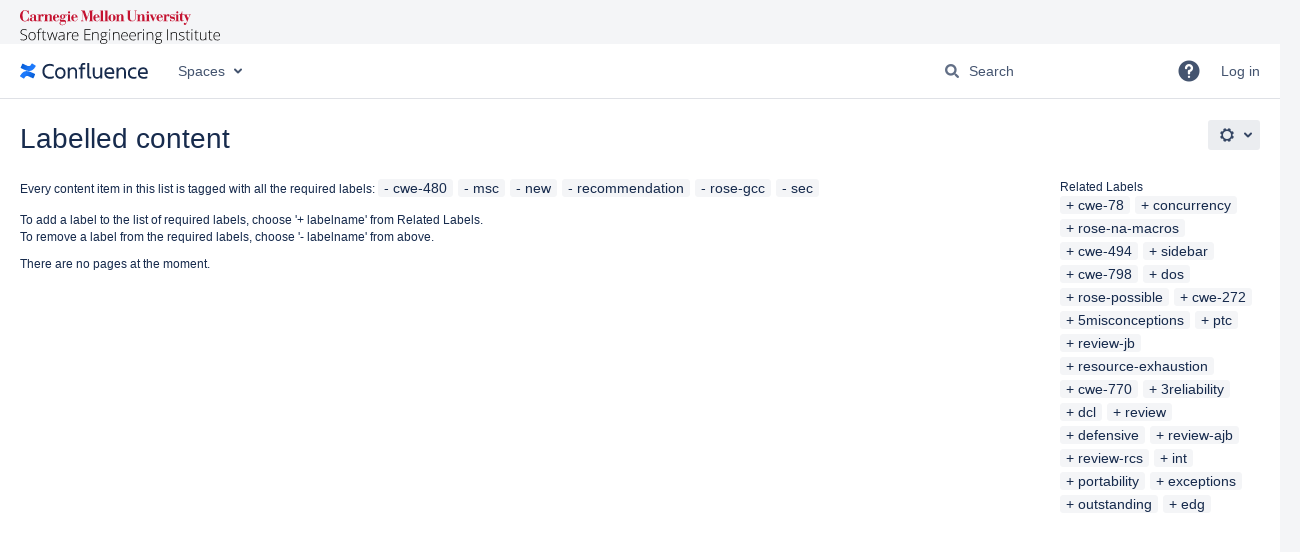

--- FILE ---
content_type: text/css;charset=UTF-8
request_url: https://wiki.sei.cmu.edu/confluence/s/50fb2b273d66b008c94e8768ddf78d00-CDN/-opf8w4/9111/1hjr1ir/e7a5fb9f12d5d772c36359d519da1ae9/_/download/contextbatch/css/_super/batch.css
body_size: 81563
content:
/* module-key = 'com.atlassian.auiplugin:split_aui.splitchunk.44a664103a', location = 'aui.splitchunk.44a664103a.css' */
:root{color-scheme:light;--aui-shadow1:#091e4221;--aui-shadow2:#091e4240;--aui-blanket:#172b4d73;--aui-body-text:#172b4d;--aui-lesser-body-text:#5e6c84;--aui-lesser-header-text:#6b778c;--aui-body-background:#f4f5f7;--aui-page-background:#fff;--aui-page-border:#dfe1e6;--aui-border:#dfe1e6;--aui-border-strong:#7a869a;--aui-focus:#2684ff;--aui-link-color:#0052cc;--aui-link-decoration:none;--aui-link-hover-color:#0065ff;--aui-link-active-color:#0747a6;--aui-link-hover-decoration:underline;--aui-link-visited-color:#403294;--aui-itemheading-text:#5e6c84;--aui-item-bg:#0000;--aui-item-text:#42526e;--aui-item-focus-bg:#091e4214;--aui-item-focus-text:#42526e;--aui-item-active-text:#0052cc;--aui-item-active-bg:#deebff;--aui-item-selected-bg:var(--aui-item-focus-bg);--aui-item-selected-text:var(--aui-item-focus-text);--aui-item-disabled-bg:#0000;--aui-item-disabled-text:#7a869a;--aui-tooltip-bg-color:#172b4d;--aui-tooltip-border-color:#172b4d;--aui-tooltip-content-text-color:#fff;--aui-tooltip-title-text-color:#fff;--aui-help-color:#5243aa;--aui-badge-bg-color:#091e4221;--aui-badge-text-color:#172b4d;--aui-badge-primary-bg-color:#0052cc;--aui-badge-primary-text-color:#fff;--aui-badge-added-bg-color:#e3fcef;--aui-badge-added-text-color:#064;--aui-badge-removed-bg-color:#ffebe6;--aui-badge-removed-text-color:#bf2600;--aui-badge-important-bg-color:#de350b;--aui-badge-important-text-color:#fff;--aui-badge-on-blue-text-color:#fff;--aui-badge-on-blue-bg-color:#ffffff40;--aui-avatar-outline:#fff;--aui-avatar-text:var(--aui-button-default-text-color);--aui-avatar-background:var(--aui-button-default-bg-color);--aui-lozenge-bg-color:#42526e;--aui-lozenge-text-color:#fff;--aui-lozenge-subtle-bg-color:#dfe1e6;--aui-lozenge-subtle-text-color:#42526e;--aui-lozenge-success-bg-color:#00875a;--aui-lozenge-success-text-color:#fff;--aui-lozenge-success-subtle-bg-color:#e3fcef;--aui-lozenge-success-subtle-text-color:#064;--aui-lozenge-current-bg-color:#0052cc;--aui-lozenge-current-text-color:#fff;--aui-lozenge-current-subtle-bg-color:#deebff;--aui-lozenge-current-subtle-text-color:#0747a6;--aui-lozenge-moved-bg-color:#ff991f;--aui-lozenge-moved-text-color:#172b4d;--aui-lozenge-moved-subtle-bg-color:#fff0b3;--aui-lozenge-moved-subtle-text-color:#172b4d;--aui-lozenge-error-bg-color:#bf2600;--aui-lozenge-error-text-color:#fff;--aui-lozenge-error-subtle-bg-color:#ffebe6;--aui-lozenge-error-subtle-text-color:#bf2600;--aui-lozenge-new-bg-color:#5243aa;--aui-lozenge-new-text-color:#fff;--aui-lozenge-new-subtle-bg-color:#eae6ff;--aui-lozenge-new-subtle-text-color:#403294;--aui-message-info-bg-color:#deebff;--aui-message-info-icon-color:#0052cc;--aui-message-info-text-color:#344563;--aui-message-success-bg-color:#e3fcef;--aui-message-success-icon-color:#00875a;--aui-message-success-text-color:#344563;--aui-message-warning-bg-color:#fffae6;--aui-message-warning-icon-color:#ff991f;--aui-message-warning-text-color:#344563;--aui-message-error-bg-color:#ffebe6;--aui-message-error-icon-color:#de350b;--aui-message-error-text-color:#344563;--aui-message-change-bg-color:#eae6ff;--aui-message-change-icon-color:#5243aa;--aui-message-change-text-color:#344563;--aui-banner-error-bg-color:#de350b;--aui-banner-error-text-color:#fff;--aui-banner-warning-bg-color:#ffab00;--aui-banner-warning-text-color:#253858;--aui-banner-announcement-bg-color:#42526e;--aui-banner-announcement-text-color:#fff;--aui-flag-bg-color:var(--aui-dropdown-bg-color);--aui-flag-info-color:#0052cc;--aui-flag-success-color:#36b37e;--aui-flag-warning-color:#ffab00;--aui-flag-error-color:#ff5630;--aui-button-default-bg-color:#091e4214;--aui-button-default-text-color:#344563;--aui-button-default-hover-bg-color:#091e4221;--aui-button-default-active-bg-color:#deebff;--aui-button-default-active-text-color:#0052cc;--aui-button-default-selected-bg-color:#344563;--aui-button-default-selected-text-color:#fff;--aui-button-default-disabled-bg-color:#091e420a;--aui-button-default-disabled-text-color:#a5adba;--aui-button-primary-bg-color:#0052cc;--aui-button-primary-text-color:#fff;--aui-button-primary-hover-bg-color:#0065ff;--aui-button-primary-active-bg-color:#0052cc;--aui-button-primary-active-text-color:#fff;--aui-button-primary-disabled-bg-color:var(--aui-button-default-disabled-bg-color);--aui-button-primary-disabled-text-color:var(--aui-button-default-disabled-text-color);--aui-button-warning-bg-color:#ffab00;--aui-button-warning-text-color:#172b4d;--aui-button-warning-hover-bg-color:#ff8b00;--aui-button-warning-active-bg-color:#cc6f00;--aui-button-warning-active-text-color:#172b4d;--aui-button-warning-selected-bg-color:#ff8b00;--aui-button-warning-selected-text-color:#172b4d;--aui-button-danger-bg-color:#bf2600;--aui-button-danger-text-color:#fff;--aui-button-danger-hover-bg-color:#8c1c00;--aui-button-danger-active-bg-color:#591200;--aui-button-danger-active-text-color:#fff;--aui-button-danger-selected-bg-color:#8c1c00;--aui-button-danger-selected-text-color:#fff;--aui-button-light-bg-color:#fff;--aui-button-subtle-text-color:#344563;--aui-label-text-color:inherit;--aui-label-link-color:inherit;--aui-label-bg-color:#f4f5f7;--aui-label-hover-bg-color:#f4f5f7;--aui-label-close-hover-bg-color:#ffebe6;--aui-label-close-hover-text-color:#bf2600;--aui-form-placeholder-text-color:#5e6c84;--aui-form-placeholder-disabled-text-color:#a5adba;--aui-form-label-text-color:#6b778c;--aui-form-error-text-color:#de350b;--aui-form-description-text-color:#6b778c;--aui-form-disabled-field-bg-color:#f4f5f7;--aui-form-disabled-field-text-color:#97a0af;--aui-form-disabled-field-label-color:#97a0af;--aui-form-field-border-color:#dfe1e6;--aui-form-field-hover-border-color:#dfe1e6;--aui-form-field-default-text-color:#172b4d;--aui-form-field-default-bg-color:#fafbfc;--aui-form-field-hover-text-color:var(--aui-form-field-default-text-color);--aui-form-field-hover-bg-color:#ebecf1;--aui-form-field-focus-bg-color:#fff;--aui-form-select-bg-color:#ebecf1;--aui-form-select-border-color:#ebecf1;--aui-form-select-hover-bg-color:#dfe1e6;--aui-form-checkbox-radio-active-bg-color:#deebff;--aui-form-optgroup-text-color:#7a869a;--aui-form-optgroup-bg-color:#f4f5f7;--aui-form-option-bg-color:#fff;--aui-form-pre-bg-color:#f4f5f7;--aui-form-field-autofilled-bg-color:#eae6ff;--aui-form-field-autofilled-border-color:#6554c0;--aui-form-field-autofilled-text-color:#403294;--aui-form-glyph-disabled-icon-color:#a5adba;--aui-form-glyph-disabled-fill-color:#091e420a;--aui-form-glyph-icon-color:#fff;--aui-form-glyph-fill-color:#0052cc;--aui-form-checkbox-active-bg-color:#deebff;--aui-form-checkbox-active-border-color:#deebff;--aui-form-checkbox-active-icon-color:#0052cc;--aui-form-radio-unchecked-bg-color:#f4f5f7;--aui-form-radio-unchecked-border-color:#6b778c;--aui-toggle-default-bg-color:#6b778c;--aui-toggle-default-bg-hover-color:#a5adba;--aui-toggle-button-color:#fff;--aui-toggle-on-color:#00875a;--aui-toggle-on-hover-color:#36b37e;--aui-toggle-disabled-overlay-color:#ffffff80;--aui-toggle-tick-color:#fff;--aui-toggle-cross-color:#fff;--aui-form-notification-info-color:#97a0af;--aui-form-notification-error-color:var(--aui-message-error-icon-color);--aui-form-notification-success-color:var(--aui-message-success-icon-color);--aui-progressbar-color:#42526e;--aui-progressbar-track-color:#091e4221;--aui-spinner-color:#42526e;--aui-nav-pagination-text-color:#172b4d;--aui-nav-pagination-active-text-color:#97a0af;--aui-appheader-bg-color:#0747a6;--aui-appheader-text-color:#deebff;--aui-appheader-item-focus-bg-color:#091e427a;--aui-appheader-item-focus-text-color:#deebff;--aui-appheader-item-active-bg-color:#091e427a;--aui-appheader-item-active-text-color:#deebff;--aui-appheader-quicksearch-bg-color:#091e427a;--aui-appheader-quicksearch-border-color:#0000;--aui-appheader-quicksearch-text-color:#deebff;--aui-appheader-quicksearch-placeholder-text-color:#97a0af;--aui-appheader-quicksearch-hover-bg-color:var(--aui-appheader-quicksearch-bg-color);--aui-appheader-quicksearch-focus-bg-color:var(--aui-appheader-quicksearch-bg-color);--aui-appheader-quicksearch-focus-text-color:#deebff;--aui-sidebar-icon-color:#505f79;--aui-sidebar-toggle-icon-color:#505f79;--aui-sidebar-bg-color:#f4f5f7;--aui-sidebar-dropdown-arrow-color:#505f79;--aui-sidebar-tooltip-bg-color:#091e42f2;--aui-sidebar-badge-bg-color:#c1c7d0;--aui-sidebar-badge-text-color:inherit;--aui-tabs-tab-border-color:#ebecf1;--aui-tabs-tab-text-color:#42526e;--aui-tabs-tab-hover-text-color:#4c9aff;--aui-tabs-tab-active-border-color:#0052cc;--aui-tabs-tab-active-text-color:#0052cc;--aui-progress-tracker-current-step-color:#0065ff;--aui-progress-tracker-current-step-text-color:var(--aui-progress-tracker-visited-step-text-color);--aui-progress-tracker-visited-step-text-color:#172b4d;--aui-progress-tracker-visited-step-hover-text-color:#0052cc;--aui-progress-tracker-visited-step-active-text-color:#0747a6;--aui-progress-tracker-future-step-color:#a5adba;--aui-progress-tracker-future-step-text-color:#5e6c84;--aui-table-row-bg-color:#0000;--aui-table-row-text-color:#172b4d;--aui-table-header-bg-color:#0000;--aui-table-heading-text-color:#6b778c;--aui-table-border-color:#dfe1e6;--aui-table-caption-bg-color:#f4f5f7;--aui-table-caption-text-color:#7a869a;--aui-table-list-row-hover-color:#091e4214;--aui-table-list-row-subtle-color:#b3bac5;--aui-table-sortable-hover-bg-color:#091e4214;--aui-table-sortable-active-bg-color:#deebff;--aui-table-sortable-active-border-color:#0747a6;--aui-table-sortable-active-text-color:#0747a6;--aui-table-sortable-selected-bg-color:#0000;--aui-table-sortable-selected-border-color:#7a869a;--aui-table-sortable-selected-text-color:#505f79;--aui-restfultable-row-focused-border-color:#b3bac5;--aui-restfultable-row-create-border-color:#dfe1e6;--aui-restfultable-row-editable-hover-bg-color:var(--aui-form-field-hover-bg-color);--aui-restfultable-error-text-color:var(--aui-form-notification-error-color);--aui-restfultable-header-row-bg-color:#fff;--aui-restfultable-header-row-text-color:#6b778c;--aui-restfultable-row-moving-bg-color:#f4f5f7;--aui-restfultable-editable-em-text-color:#97a0af;--aui-restfultable-row-active-bg-color:#f4f5f7;--aui-restfultable-row-hover-bg-color:#f4f5f7;--aui-dropdown-bg-color:#fff;--aui-dropdown-border-color:#dfe1e6;--aui-select2-placeholder-text-color:#7a869a;--aui-select2-chosen-bg-color:#fff;--aui-select2-chosen-text-color:#172b4d;--aui-select2-chosen-hover-bg-color:#fff;--aui-select2-chosen-hover-text-color:#172b4d;--aui-select2-active-chosen-bg-color:#dfe1e6;--aui-select2-active-chosen-text-color:#172b4d;--aui-select2-field-default-bg-color:var(--aui-form-select-bg-color);--aui-select2-field-border-color:var(--aui-form-select-border-color);--aui-select2-field-hover-bg-color:var(--aui-form-select-hover-bg-color);--aui-select2-drop-bg-color:var(--aui-dropdown-bg-color);--aui-dialog-bg-color:#fff;--aui-dialog-border-color:#ebecf1;--aui-dialog-header-bg-color:var(--aui-dialog-bg-color);--aui-dialog-header-warning-bg-color:#de350b;--aui-dialog-header-warning-text-color:#fff;--aui-dialog-button-hover-border-color:#97a0af;--aui-dialog-footer-hint-text-color:#505f79;--aui-inline-dialog-bg-color:var(--aui-dropdown-bg-color);--aui-inline-dialog-border-color:var(--aui-dropdown-border-color);--aui-datepicker-panel-bg-color:#fff;--aui-datepicker-panel-divider-color:#dfe1e6;--aui-datepicker-heading-bg-color:#f4f5f7;--aui-datepicker-heading-text-color:#344563;--aui-datepicker-heading-weekdays-text-color:#5e6c84;--aui-datepicker-option-bg-color:#0000;--aui-datepicker-option-text-color:#0052cc;--aui-datepicker-option-focus-bg-color:#f4f5f7;--aui-datepicker-option-focus-text-color:#0052cc;--aui-datepicker-option-selected-bg-color:#0052cc;--aui-datepicker-option-selected-text-color:#fff;--aui-datepicker-option-unselectable-bg-color:#f4f5f7;--aui-datepicker-option-unselectable-text-color:#7a869a;--aui-datepicker-disabled-text-color:#7a869a;--aui-datepicker-hint-text-color:#505f79}html:not(html:not([data-theme]),html[data-color-mode=light][data-theme~="light:original"],html[data-color-mode=dark][data-theme~="dark:original"]){--aui-shadow1:#0000;--aui-shadow2:#0000;--aui-blanket:var(--ds-blanket,#172b4d73);--aui-body-text:var(--ds-text,#172b4d);--aui-lesser-body-text:var(--ds-text-subtlest,#5e6c84);--aui-lesser-header-text:var(--ds-text-subtlest,#6b778c);--aui-body-background:var(--ds-surface,#f4f5f7);--aui-page-background:var(--ds-surface,#fff);--aui-page-border:var(--ds-border,#dfe1e6);--aui-border:var(--ds-border,#dfe1e6);--aui-border-strong:var(--ds-border-accent-gray,#7a869a);--aui-focus:var(--ds-border-focused,#2684ff);--aui-link-color:var(--ds-link,#0052cc);--aui-link-decoration:none;--aui-link-hover-color:var(--ds-link,#0065ff);--aui-link-active-color:var(--ds-link-pressed,#0747a6);--aui-link-hover-decoration:underline;--aui-link-visited-color:var(--ds-link-pressed,#403294);--aui-itemheading-text:var(--ds-text-subtle,#5e6c84);--aui-item-bg:#0000;--aui-item-text:var(--ds-text-subtle,#42526e);--aui-item-focus-bg:var(--ds-background-neutral-subtle-hovered,#091e4214);--aui-item-focus-text:var(--ds-text-subtle,#42526e);--aui-item-active-text:var(--ds-text-subtle,#0052cc);--aui-item-active-bg:var(--ds-background-selected,#deebff);--aui-item-selected-bg:var(--ds-background-selected);--aui-item-selected-text:var(--ds-text-selected);--aui-item-disabled-bg:#0000;--aui-item-disabled-text:var(--ds-text-disabled,#7a869a);--aui-tooltip-bg-color:var(--ds-background-neutral-bold,#172b4d);--aui-tooltip-border-color:var(--ds-background-neutral-bold,#172b4d);--aui-tooltip-content-text-color:var(--ds-text-inverse,#fff);--aui-tooltip-title-text-color:var(--ds-text-inverse,#fff);--aui-help-color:var(--ds-border-discovery,#5243aa);--aui-badge-bg-color:var(--ds-background-accent-gray-subtler,#091e4221);--aui-badge-text-color:var(--ds-text-accent-gray,#172b4d);--aui-badge-primary-bg-color:var(--ds-background-information-bold,#0052cc);--aui-badge-primary-text-color:var(--ds-text-inverse,#fff);--aui-badge-added-bg-color:var(--ds-background-accent-green-subtlest,#e3fcef);--aui-badge-added-text-color:var(--ds-text-accent-green,#064);--aui-badge-removed-bg-color:var(--ds-background-accent-red-subtlest,#ffebe6);--aui-badge-removed-text-color:var(--ds-text-accent-red,#bf2600);--aui-badge-important-bg-color:var(--ds-background-accent-red-bolder,#de350b);--aui-badge-important-text-color:var(--ds-text-inverse,#fff);--aui-badge-on-blue-text-color:var(--ds-text-inverse,#fff);--aui-badge-on-blue-bg-color:var(--ds-background-accent-blue-subtler,#ffffff40);--aui-avatar-outline:var(--ds-border-inverse,#fff);--aui-avatar-text:var(--aui-button-default-text-color);--aui-avatar-background:var(--aui-button-default-bg-color);--aui-lozenge-bg-color:var(--ds-background-neutral-bold,#42526e);--aui-lozenge-text-color:var(--ds-text-inverse,#fff);--aui-lozenge-subtle-bg-color:var(--ds-background-neutral,#dfe1e6);--aui-lozenge-subtle-text-color:var(--ds-text-subtle,#42526e);--aui-lozenge-success-bg-color:var(--ds-background-success-bold,#00875a);--aui-lozenge-success-text-color:var(--ds-text-inverse,#fff);--aui-lozenge-success-subtle-bg-color:var(--ds-background-success,#e3fcef);--aui-lozenge-success-subtle-text-color:var(--ds-text-success,#064);--aui-lozenge-current-bg-color:var(--ds-background-information-bold,#0052cc);--aui-lozenge-current-text-color:var(--ds-text-inverse,#fff);--aui-lozenge-current-subtle-bg-color:var(--ds-background-information,#deebff);--aui-lozenge-current-subtle-text-color:var(--ds-text-information,#0747a6);--aui-lozenge-moved-bg-color:var(--ds-background-warning-bold,#ff991f);--aui-lozenge-moved-text-color:var(--ds-text-warning-inverse,#172b4d);--aui-lozenge-moved-subtle-bg-color:var(--ds-background-warning,#fff0b3);--aui-lozenge-moved-subtle-text-color:var(--ds-text-warning,#172b4d);--aui-lozenge-error-bg-color:var(--ds-background-danger-bold,#bf2600);--aui-lozenge-error-text-color:var(--ds-text-inverse,#fff);--aui-lozenge-error-subtle-bg-color:var(--ds-background-danger,#ffebe6);--aui-lozenge-error-subtle-text-color:var(--ds-text-danger,#bf2600);--aui-lozenge-new-bg-color:var(--ds-background-discovery-bold,#5243aa);--aui-lozenge-new-text-color:var(--ds-text-inverse,#fff);--aui-lozenge-new-subtle-bg-color:var(--ds-background-discovery,#eae6ff);--aui-lozenge-new-subtle-text-color:var(--ds-text-discovery,#403294);--aui-message-info-bg-color:var(--ds-background-information,#deebff);--aui-message-info-icon-color:var(--ds-icon-information,#0052cc);--aui-message-info-text-color:var(--ds-text,#344563);--aui-message-success-bg-color:var(--ds-background-success,#e3fcef);--aui-message-success-icon-color:var(--ds-icon-success,#00875a);--aui-message-success-text-color:var(--ds-text,#344563);--aui-message-warning-bg-color:var(--ds-background-warning,#fffae6);--aui-message-warning-icon-color:var(--ds-icon-warning,#ff991f);--aui-message-warning-text-color:var(--ds-text,#344563);--aui-message-error-bg-color:var(--ds-background-danger,#ffebe6);--aui-message-error-icon-color:var(--ds-icon-danger,#de350b);--aui-message-error-text-color:var(--ds-text,#344563);--aui-message-change-bg-color:var(--ds-background-discovery,#eae6ff);--aui-message-change-icon-color:var(--ds-icon-discovery,#5243aa);--aui-message-change-text-color:var(--ds-text,#344563);--aui-banner-error-bg-color:var(--ds-background-danger-bold,#de350b);--aui-banner-error-text-color:var(--ds-text-inverse,#fff);--aui-banner-warning-bg-color:var(--ds-background-warning-bold,#ffab00);--aui-banner-warning-text-color:var(--ds-text-warning-inverse,#253858);--aui-banner-announcement-bg-color:var(--ds-background-neutral-bold,#42526e);--aui-banner-announcement-text-color:var(--ds-text-inverse,#fff);--aui-flag-bg-color:var(--ds-surface-overlay);--aui-flag-info-color:var(--ds-icon-information,#0052cc);--aui-flag-success-color:var(--ds-icon-success,#36b37e);--aui-flag-warning-color:var(--ds-icon-warning,#ffab00);--aui-flag-error-color:var(--ds-icon-danger,#ff5630);--aui-button-default-bg-color:var(--ds-background-neutral,#091e4214);--aui-button-default-text-color:var(--ds-text,#344563);--aui-button-default-hover-bg-color:var(--ds-background-neutral-hovered,#091e4221);--aui-button-default-active-bg-color:var(--ds-background-neutral-pressed,#deebff);--aui-button-default-active-text-color:var(--ds-text,#0052cc);--aui-button-default-selected-bg-color:var(--ds-background-selected,#344563);--aui-button-default-selected-text-color:var(--ds-text-selected,#fff);--aui-button-default-disabled-bg-color:var(--ds-background-disabled,#091e420a);--aui-button-default-disabled-text-color:var(--ds-text-disabled,#a5adba);--aui-button-primary-bg-color:var(--ds-background-brand-bold,#0052cc);--aui-button-primary-text-color:var(--ds-text-inverse,#fff);--aui-button-primary-hover-bg-color:var(--ds-background-brand-bold-hovered,#0065ff);--aui-button-primary-active-bg-color:var(--ds-background-selected-bold-pressed,#0052cc);--aui-button-primary-active-text-color:var(--ds-text-inverse,#fff);--aui-button-primary-disabled-bg-color:var(--aui-button-default-disabled-bg-color);--aui-button-primary-disabled-text-color:var(--aui-button-default-disabled-text-color);--aui-button-warning-bg-color:var(--ds-background-warning-bold,#ffab00);--aui-button-warning-text-color:var(--ds-text-warning-inverse,#172b4d);--aui-button-warning-hover-bg-color:var(--ds-background-warning-bold-hovered,#ff8b00);--aui-button-warning-active-bg-color:var(--ds-background-warning-bold-pressed,#cc6f00);--aui-button-warning-active-text-color:var(--ds-text-warning-inverse,#172b4d);--aui-button-warning-selected-bg-color:var(--ds-background-warning-bold-hovered,#172b4d);--aui-button-warning-selected-text-color:var(--ds-text-warning-inverse,#172b4d);--aui-button-danger-bg-color:var(--ds-background-danger-bold,#bf2600);--aui-button-danger-text-color:var(--ds-text-inverse,#fff);--aui-button-danger-hover-bg-color:var(--ds-background-danger-bold-hovered,#8c1c00);--aui-button-danger-active-bg-color:var(--ds-background-danger-bold-pressed,#591200);--aui-button-danger-active-text-color:var(--ds-text-inverse,#fff);--aui-button-danger-selected-bg-color:var(--ds-background-danger-bold-hovered,#8c1c00);--aui-button-danger-selected-text-color:var(--ds-text-inverse,#fff);--aui-button-light-bg-color:var(--ds-background-input,#fff);--aui-button-subtle-text-color:var(--ds-text,#344563);--aui-label-text-color:var(--ds-text);--aui-label-link-color:var(--ds-link);--aui-label-bg-color:var(--ds-background-neutral,#f4f5f7);--aui-label-hover-bg-color:var(--ds-background-neutral,#f4f5f7);--aui-label-close-hover-bg-color:var(--ds-background-danger,#ffebe6);--aui-label-close-hover-text-color:var(--ds-text-danger,#bf2600);--aui-form-placeholder-text-color:var(--ds-text-subtlest,#5e6c84);--aui-form-placeholder-disabled-text-color:var(--ds-text-disabled,#a5adba);--aui-form-label-text-color:var(--ds-text-subtle,#6b778c);--aui-form-error-text-color:var(--ds-text-danger,#de350b);--aui-form-description-text-color:var(--ds-text-subtlest,#6b778c);--aui-form-disabled-field-bg-color:var(--ds-background-disabled,#f4f5f7);--aui-form-disabled-field-text-color:var(--ds-text-disabled,#97a0af);--aui-form-disabled-field-label-color:var(--ds-text-disabled,#97a0af);--aui-form-field-border-color:var(--ds-border-input,#dfe1e6);--aui-form-field-hover-border-color:var(--ds-border-input,#dfe1e6);--aui-form-field-default-text-color:var(--ds-text,#172b4d);--aui-form-field-default-bg-color:var(--ds-background-input,#fafbfc);--aui-form-field-hover-text-color:var(--ds-text);--aui-form-field-hover-bg-color:var(--ds-background-input-hovered,#ebecf1);--aui-form-field-focus-bg-color:var(--ds-background-input,#fff);--aui-form-select-bg-color:var(--ds-background-input,#ebecf1);--aui-form-select-border-color:var(--ds-border-input,#ebecf1);--aui-form-select-hover-bg-color:var(--ds-background-input-hovered,#dfe1e6);--aui-form-checkbox-radio-active-bg-color:var(--ds-background-accent-blue-subtler,#deebff);--aui-form-optgroup-text-color:var(--ds-text-subtlest,#7a869a);--aui-form-optgroup-bg-color:var(--ds-background-neutral,#f4f5f7);--aui-form-option-bg-color:var(--ds-background-input,#fff);--aui-form-pre-bg-color:var(--ds-background-neutral,#f4f5f7);--aui-form-field-autofilled-bg-color:var(--ds-background-discovery,#eae6ff);--aui-form-field-autofilled-border-color:var(--ds-border-discovery,#6554c0);--aui-form-field-autofilled-text-color:var(--ds-text-discovery,#403294);--aui-form-glyph-disabled-icon-color:var(--ds-icon-disabled,#a5adba);--aui-form-glyph-disabled-fill-color:var(--ds-background-disabled,#091e420a);--aui-form-glyph-icon-color:var(--ds-icon-inverse,#fff);--aui-form-glyph-fill-color:var(--ds-icon-accent-blue,#0052cc);--aui-form-checkbox-active-bg-color:var(--ds-background-accent-blue-subtler,#deebff);--aui-form-checkbox-active-border-color:var(--ds-border-accent-blue,#deebff);--aui-form-checkbox-active-icon-color:var(--ds-icon-information,#0052cc);--aui-form-radio-unchecked-bg-color:var(--ds-background-input,#fafbfc);--aui-form-radio-unchecked-border-color:var(--ds-border-bold,#7a869a);--aui-toggle-default-bg-color:var(--ds-background-neutral-bold,#6b778c);--aui-toggle-default-bg-hover-color:var(--ds-background-neutral-bold-hovered,#a5adba);--aui-toggle-button-color:var(--ds-icon-inverse,#fff);--aui-toggle-on-color:var(--ds-background-success-bold,#00875a);--aui-toggle-on-hover-color:var(--ds-background-success-bold-hovered,#36b37e);--aui-toggle-disabled-overlay-color:var(--ds-background-neutral-subtle,#ffffff80);--aui-toggle-tick-color:var(--ds-icon-inverse,#fff);--aui-toggle-cross-color:var(--ds-icon-inverse,#fff);--aui-form-notification-info-color:var(--ds-icon-subtle,#97a0af);--aui-form-notification-error-color:var(--aui-message-error-icon-color);--aui-form-notification-success-color:var(--aui-message-success-icon-color);--aui-progressbar-color:var(--ds-background-neutral-bold,#42526e);--aui-progressbar-track-color:var(--ds-background-neutral,#091e4221);--aui-spinner-color:var(--ds-icon-subtle,#42526e);--aui-nav-pagination-text-color:var(--ds-text,#172b4d);--aui-nav-pagination-active-text-color:var(--ds-text-subtlest,#97a0af);--aui-appheader-bg-color:var(--ds-surface,#0747a6);--aui-appheader-text-color:var(--ds-text,#deebff);--aui-appheader-item-focus-bg-color:var(--ds-background-neutral-hovered,#091e427a);--aui-appheader-item-focus-text-color:var(--ds-text,#deebff);--aui-appheader-item-active-bg-color:var(--ds-background-neutral-subtle-pressed,#091e427a);--aui-appheader-item-active-text-color:var(--ds-text,#deebff);--aui-appheader-quicksearch-bg-color:var(--ds-background-input,#091e427a);--aui-appheader-quicksearch-border-color:var(--ds-border-input);--aui-appheader-quicksearch-text-color:var(--ds-text-subtlest,#deebff);--aui-appheader-quicksearch-placeholder-text-color:var(--ds-text,#97a0af);--aui-appheader-quicksearch-hover-bg-color:var(--ds-background-input-hovered);--aui-appheader-quicksearch-focus-bg-color:var(--aui-appheader-quicksearch-bg-color);--aui-appheader-quicksearch-focus-text-color:var(--ds-text-subtlest,#deebff);--aui-sidebar-icon-color:var(--ds-icon,#505f79);--aui-sidebar-toggle-icon-color:var(--ds-icon,#505f79);--aui-sidebar-bg-color:var(--ds-surface-sunken,#f4f5f7);--aui-sidebar-dropdown-arrow-color:var(--ds-icon,#505f79);--aui-sidebar-tooltip-bg-color:var(--ds-icon,#091e42f2);--aui-sidebar-badge-bg-color:var(--ds-background-accent-gray-subtler,#c1c7d0);--aui-sidebar-badge-text-color:var(--ds-text);--aui-tabs-tab-border-color:var(--ds-border,#ebecf1);--aui-tabs-tab-text-color:var(--ds-text-subtle,#42526e);--aui-tabs-tab-hover-text-color:var(--ds-text-selected,#4c9aff);--aui-tabs-tab-active-border-color:var(--ds-border-accent-blue,#0052cc);--aui-tabs-tab-active-text-color:var(--ds-text-selected,#0052cc);--aui-progress-tracker-current-step-color:var(--ds-background-brand-bold,#0065ff);--aui-progress-tracker-current-step-text-color:var(--aui-progress-tracker-visited-step-text-color);--aui-progress-tracker-visited-step-text-color:var(--ds-text,#172b4d);--aui-progress-tracker-visited-step-hover-text-color:var(--ds-link,#0052cc);--aui-progress-tracker-visited-step-active-text-color:var(--ds-link,#0747a6);--aui-progress-tracker-future-step-color:var(--ds-icon-subtle,#a5adba);--aui-progress-tracker-future-step-text-color:var(--ds-text-subtle,#5e6c84);--aui-table-row-bg-color:var(--ds-background-neutral-subtle);--aui-table-row-text-color:var(--ds-text,#172b4d);--aui-table-header-bg-color:var(--ds-background-neutral-subtle);--aui-table-heading-text-color:var(--ds-text-subtle,#6b778c);--aui-table-border-color:var(--ds-border,#dfe1e6);--aui-table-caption-bg-color:var(--ds-background-accent-gray-subtlest,#f4f5f7);--aui-table-caption-text-color:var(--ds-text-subtle,#7a869a);--aui-table-list-row-hover-color:var(--ds-background-neutral-subtle-hovered,#091e4214);--aui-table-list-row-subtle-color:var(--ds-text-subtlest,#b3bac5);--aui-table-sortable-hover-bg-color:var(--ds-background-neutral-subtle-hovered,#091e4214);--aui-table-sortable-active-bg-color:var(--ds-background-accent-blue-subtler,#deebff);--aui-table-sortable-active-border-color:var(--ds-border-accent-blue,#0747a6);--aui-table-sortable-active-text-color:var(--ds-text-accent-blue,#0747a6);--aui-table-sortable-selected-bg-color:var(--ds-background-neutral-subtle);--aui-table-sortable-selected-border-color:var(--ds-border-accent-gray,#7a869a);--aui-table-sortable-selected-text-color:var(--ds-text,#505f79);--aui-restfultable-row-focused-border-color:var(--ds-border,#b3bac5);--aui-restfultable-row-create-border-color:var(--ds-border-disabled,#dfe1e6);--aui-restfultable-row-editable-hover-bg-color:var(--aui-form-field-hover-bg-color);--aui-restfultable-error-text-color:var(--aui-form-notification-error-color);--aui-restfultable-header-row-bg-color:var(--ds-surface,#fff);--aui-restfultable-header-row-text-color:var(--ds-text-subtlest,#6b778c);--aui-restfultable-row-moving-bg-color:var(--ds-surface-raised,#f4f5f7);--aui-restfultable-editable-em-text-color:var(--ds-text-subtlest,#97a0af);--aui-restfultable-row-active-bg-color:var(--ds-background-neutral-subtle-pressed,#f4f5f7);--aui-restfultable-row-hover-bg-color:var(--ds-background-input-hovered,#f4f5f7);--aui-dropdown-bg-color:var(--ds-surface-overlay,#fff);--aui-dropdown-border-color:var(--ds-border,#dfe1e6);--aui-select2-placeholder-text-color:var(--ds-text-subtlest,#7a869a);--aui-select2-chosen-bg-color:var(--ds-background-neutral,#fff);--aui-select2-chosen-text-color:var(--ds-text,#172b4d);--aui-select2-chosen-hover-bg-color:var(--ds-background-neutral-hovered,#fff);--aui-select2-chosen-hover-text-color:var(--ds-text,#172b4d);--aui-select2-active-chosen-bg-color:var(--ds-background-neutral,#dfe1e6);--aui-select2-active-chosen-text-color:var(--ds-text,#172b4d);--aui-select2-field-default-bg-color:var(--ds-background-input);--aui-select2-field-border-color:var(--ds-border-input);--aui-select2-field-hover-bg-color:var(--ds-background-input-hovered);--aui-select2-drop-bg-color:var(--ds-surface-overlay);--aui-dialog-bg-color:var(--ds-surface-overlay,#fff);--aui-dialog-border-color:var(--ds-border,#ebecf1);--aui-dialog-header-bg-color:var(--aui-dialog-bg-color);--aui-dialog-header-warning-bg-color:var(--ds-background-danger-bold,#de350b);--aui-dialog-header-warning-text-color:var(--ds-text-inverse,#fff);--aui-dialog-button-hover-border-color:var(--ds-border,#97a0af);--aui-dialog-footer-hint-text-color:var(--ds-text-subtlest,#505f79);--aui-inline-dialog-bg-color:var(--aui-dropdown-bg-color);--aui-inline-dialog-border-color:var(--aui-dropdown-border-color);--aui-datepicker-panel-bg-color:var(--ds-background-input,#fff);--aui-datepicker-panel-divider-color:var(--ds-border,#dfe1e6);--aui-datepicker-heading-bg-color:var(--ds-background-information,#f4f5f7);--aui-datepicker-heading-text-color:var(--ds-text,#344563);--aui-datepicker-heading-weekdays-text-color:var(--ds-text-subtle,#5e6c84);--aui-datepicker-option-bg-color:var(--ds-background-neutral-subtle);--aui-datepicker-option-text-color:var(--ds-text-selected,#0052cc);--aui-datepicker-option-focus-bg-color:var(--ds-background-neutral-subtle-hovered,#f4f5f7);--aui-datepicker-option-focus-text-color:var(--ds-text-accent-blue,#0052cc);--aui-datepicker-option-selected-bg-color:var(--ds-background-selected-bold,#0052cc);--aui-datepicker-option-selected-text-color:var(--ds-text-inverse,#fff);--aui-datepicker-option-unselectable-bg-color:var(--ds-background-disabled,#f4f5f7);--aui-datepicker-option-unselectable-text-color:var(--ds-text-disabled,#7a869a);--aui-datepicker-disabled-text-color:var(--ds-text-disabled,#7a869a);--aui-datepicker-hint-text-color:var(--ds-text-subtlest,#505f79)}body,div,fieldset,form,h1,h2,h3,h4,h5,h6,html,img,p,pre{margin:0;padding:0}dl,ol,ul{margin:0}fieldset,img{border:0}details,main,summary{display:block}progress{vertical-align:initial}audio:not([controls]){display:none;height:0}button,input[type=button],input[type=reset],input[type=submit]{-webkit-appearance:button;font-family:inherit}@media (min--moz-device-pixel-ratio:0){img{font-size:0}img:-moz-broken{font-size:inherit}}[hidden]{display:none!important}
/* module-key = 'com.atlassian.auiplugin:split_aui.splitchunk.1f82c35ea5', location = 'aui.splitchunk.1f82c35ea5.css' */
html{color:var(--aui-body-text);font-family:-apple-system,BlinkMacSystemFont,Segoe UI,Roboto,Oxygen,Ubuntu,Fira Sans,Droid Sans,Helvetica Neue,sans-serif;font-size:14px;font-size:16px;font-style:normal;font-variant:normal;font-weight:400;letter-spacing:0;line-height:1.42857143;text-align:left;white-space:normal}html>*{font-size:14px}[lang|=ja]{font-family:Hiragino Kaku Gothic Pro,ヒラギノ角ゴ Pro W3,メイリオ,Meiryo,ＭＳ Ｐゴシック,Verdana,Arial,sans-serif}.aui-group,.aui-tabs,blockquote,dl,form.aui,ol,p,pre,table.aui,ul{margin:10px 0 0}.aui-group:first-child,.aui-tabs:first-child,blockquote:first-child,dl:first-child,form.aui:first-child,ol:first-child,p:first-child,pre:first-child,table.aui:first-child,ul:first-child{margin-top:0}h1{font-size:24px;letter-spacing:-.01em;line-height:1.25}h1,h2{font-weight:500;margin:30px 0 0;text-transform:none}h2{font-size:20px;letter-spacing:-.008em;line-height:1.5}h3{font-size:16px;font-weight:500;letter-spacing:-.006em;line-height:1.25;margin:30px 0 0;text-transform:none}h4{font-size:14px;letter-spacing:-.003em;line-height:1.42857143}h4,h5{font-weight:600;margin:20px 0 0;text-transform:none}h5,h6{font-size:12px;letter-spacing:0;line-height:1.66666667}h6{color:var(--aui-lesser-header-text);font-weight:600;margin:20px 0 0;text-transform:none}h1,h2,h3,h4,h5,h6{color:var(--aui-body-text)}h1:first-child,h2:first-child,h3:first-child,h4:first-child,h5:first-child,h6:first-child{margin-top:0}h1+h2,h2+h3,h3+h4,h4+h5,h5+h6{margin-top:10px}.aui-group>.aui-item>h1:first-child,.aui-group>.aui-item>h2:first-child,.aui-group>.aui-item>h3:first-child,.aui-group>.aui-item>h4:first-child,.aui-group>.aui-item>h5:first-child,.aui-group>.aui-item>h6:first-child{margin-top:20px}.aui-group:first-child>.aui-item>h1:first-child,.aui-group:first-child>.aui-item>h2:first-child,.aui-group:first-child>.aui-item>h3:first-child,.aui-group:first-child>.aui-item>h4:first-child,.aui-group:first-child>.aui-item>h5:first-child,.aui-group:first-child>.aui-item>h6:first-child{margin-top:0}small{color:var(--aui-lesser-body-text);font-size:12px;line-height:1.33333333}code,kbd{font-family:SFMono-Medium,SF Mono,Segoe UI Mono,Roboto Mono,Ubuntu Mono,Menlo,Courier,monospace}address,cite,dfn,var{font-style:italic}cite:before{content:"\2014";display:inline-block;padding-right:.5em}blockquote{border-left:2px solid var(--aui-border);color:var(--aui-lesser-body-text);margin-left:19px;padding:10px 20px}blockquote>cite{display:block;margin-top:10px}q{color:var(--aui-lesser-body-text)}q:before{content:open-quote}q:after{content:close-quote}abbr{border-bottom:1px dotted var(--aui-lesser-body-text);cursor:help}
/* module-key = 'com.atlassian.auiplugin:split_aui.splitchunk.49995219e2', location = 'aui.splitchunk.49995219e2.css' */
a{color:var(--aui-link-color);-webkit-text-decoration:var(--aui-link-decoration);text-decoration:var(--aui-link-decoration)}a:hover{color:var(--aui-link-hover-color);-webkit-text-decoration:var(--aui-link-hover-decoration);text-decoration:var(--aui-link-hover-decoration)}a:active,a:focus{-webkit-text-decoration:var(--aui-link-decoration);text-decoration:var(--aui-link-decoration)}a:active{color:var(--aui-link-active-color)}a.aui-skip-link{background:var(--aui-body-background);box-shadow:0 20px 32px -8px var(--aui-shadow2),0 0 1px var(--aui-shadow2);display:inline-block;left:10px;line-height:30px;opacity:0;padding:0 10px;position:absolute;top:-40px;transition:all .3s}@supports (-ms-accelerator:true) or (-ms-ime-align:auto){a.aui-skip-link{box-shadow:0 20px 32px -8px var(--aui-shadow2),0 0 1px var(--aui-shadow1),1px 0 1px var(--aui-shadow1),-1px 0 1px var(--aui-shadow1),0 -1px 1px var(--aui-shadow1)}}html:not(html:not([data-theme]),html[data-color-mode=light][data-theme~="light:original"],html[data-color-mode=dark][data-theme~="dark:original"]) a.aui-skip-link{box-shadow:var(--ds-shadow-overlay,0 8px 12px #091e423f,0 0 1px #091e424f)}a.aui-skip-link:active,a.aui-skip-link:focus{opacity:1;outline-offset:-2px;top:10px;z-index:4000}
/* module-key = 'com.atlassian.auiplugin:split_aui.splitchunk.47718634a4', location = 'aui.splitchunk.47718634a4.css' */
.aui-icon{--aui-icon-size:16px;--aui-icon-font:"Adgs Icons";background-position:0 0;background-repeat:no-repeat;border:none;display:inline-flex;font-size:0;height:var(--aui-icon-size);line-height:0;margin:0;padding:0;position:relative;text-align:left;vertical-align:text-bottom;width:var(--aui-icon-size)}.aui-icon:before{-moz-osx-font-smoothing:grayscale;-webkit-font-smoothing:antialiased;-webkit-text-stroke-width:0;font-family:var(--aui-icon-font);font-style:normal;font-weight:400;speak:none;color:inherit;content:var(--aui-ig,unset);font-size:var(--aui-icon-size);line-height:1;margin:auto;text-indent:0}.aui-icon-small{--aui-icon-size:16px}.aui-icon-large{--aui-icon-size:32px}.aui-icon-date,form.aui .icon-date{background-image:url([data-uri])}.aui-icon-range,form.aui .icon-range{background-image:url([data-uri])}.aui-icon-required{background-image:url([data-uri])}.aui-icon-users,form.aui .icon-users{background-image:url([data-uri])}.aui-icon-help,.aui-icon-inline-help,form.aui .icon-help,form.aui .icon-inline-help{background-image:url([data-uri])}
/* module-key = 'com.atlassian.auiplugin:split_aui.splitchunk.caeac40c12', location = 'aui.splitchunk.caeac40c12.css' */
.clear{clear:both}.hidden{display:none!important}.assistive,form.aui legend.assistive{border:0!important;clip:rect(0 0 0 0)!important;height:1px!important;margin:-1px!important;overflow:hidden!important;padding:0!important;position:absolute!important;width:1px!important}
/* module-key = 'com.atlassian.auiplugin:split_aui.splitchunk.51ee36ecdd', location = 'aui.splitchunk.51ee36ecdd.css' */
@font-face{font-family:Atlassian Icons;font-style:normal;font-weight:400;src:url(/confluence/s/-opf8w4/9111/1hjr1ir/9.12.11/_/download/resources/com.atlassian.auiplugin:split_aui.splitchunk.51ee36ecdd/assets/atlassian-icons.eot);src:url(/confluence/s/-opf8w4/9111/1hjr1ir/9.12.11/_/download/resources/com.atlassian.auiplugin:split_aui.splitchunk.51ee36ecdd/assets/atlassian-icons.eot?#iefix) format("embedded-opentype"),url(/confluence/s/-opf8w4/9111/1hjr1ir/9.12.11/_/download/resources/com.atlassian.auiplugin:split_aui.splitchunk.51ee36ecdd/assets/atlassian-icons.woff) format("woff"),url(/confluence/s/-opf8w4/9111/1hjr1ir/9.12.11/_/download/resources/com.atlassian.auiplugin:split_aui.splitchunk.51ee36ecdd/assets/atlassian-icons.ttf) format("truetype"),url(/confluence/s/-opf8w4/9111/1hjr1ir/9.12.11/_/download/resources/com.atlassian.auiplugin:split_aui.splitchunk.51ee36ecdd/assets/atlassian-icons.svg#atlassian-icons) format("svg")}@font-face{font-family:Adgs Icons;font-style:normal;font-weight:400;src:url(/confluence/s/-opf8w4/9111/1hjr1ir/9.12.11/_/download/resources/com.atlassian.auiplugin:split_aui.splitchunk.51ee36ecdd/assets/adgs-icons.eot);src:url(/confluence/s/-opf8w4/9111/1hjr1ir/9.12.11/_/download/resources/com.atlassian.auiplugin:split_aui.splitchunk.51ee36ecdd/assets/adgs-icons.eot?#iefix) format("embedded-opentype"),url(/confluence/s/-opf8w4/9111/1hjr1ir/9.12.11/_/download/resources/com.atlassian.auiplugin:split_aui.splitchunk.51ee36ecdd/assets/adgs-icons.woff) format("woff"),url(/confluence/s/-opf8w4/9111/1hjr1ir/9.12.11/_/download/resources/com.atlassian.auiplugin:split_aui.splitchunk.51ee36ecdd/assets/adgs-icons.ttf) format("truetype"),url(/confluence/s/-opf8w4/9111/1hjr1ir/9.12.11/_/download/resources/com.atlassian.auiplugin:split_aui.splitchunk.51ee36ecdd/assets/adgs-icons.svg#adgs-icons) format("svg")}
/* module-key = 'com.atlassian.auiplugin:split_aui.splitchunk.3c42e7d257', location = 'aui.splitchunk.3c42e7d257.css' */
.aui-iconfont-add-small{--aui-ig:"\f103"}.aui-iconfont-appswitcher{--aui-ig:"\f105"}.aui-iconfont-arrows-down{--aui-ig:"\f106"}.aui-iconfont-arrows-left{--aui-ig:"\f107"}.aui-iconfont-arrows-right{--aui-ig:"\f108"}.aui-iconfont-arrows-up{--aui-ig:"\f109"}.aui-iconfont-attachment-small{--aui-ig:"\f10b"}.aui-iconfont-autocomplete-date{--aui-ig:"\f10c"}.aui-iconfont-back-page{--aui-ig:"\f10d"}.aui-iconfont-blogroll{--aui-ig:"\f10e"}.aui-iconfont-bp-decisions{--aui-ig:"\f10f"}.aui-iconfont-bp-default{--aui-ig:"\f110"}.aui-iconfont-bp-files{--aui-ig:"\f111"}.aui-iconfont-bp-requirements{--aui-ig:"\f112"}.aui-iconfont-bp-howto{--aui-ig:"\f113"}.aui-iconfont-bp-jira{--aui-ig:"\f114"}.aui-iconfont-bp-meeting{--aui-ig:"\f115"}.aui-iconfont-bp-retrospective{--aui-ig:"\f116"}.aui-iconfont-bp-sharedlinks{--aui-ig:"\f117"}.aui-iconfont-bp-troubleshooting{--aui-ig:"\f118"}.aui-iconfont-build{--aui-ig:"\f119"}.aui-iconfont-close-dialog{--aui-ig:"\f11b"}.aui-iconfont-collapsed{--aui-ig:"\f11c"}.aui-iconfont-configure{--aui-ig:"\f11e"}.aui-iconfont-copy-clipboard{--aui-ig:"\f120"}.aui-iconfont-custom-bullet{--aui-ig:"\f121"}.aui-iconfont-delete{--aui-ig:"\f122"}.aui-iconfont-deploy{--aui-ig:"\f123"}.aui-iconfont-details{--aui-ig:"\f124"}.aui-iconfont-devtools-arrow-left{--aui-ig:"\f125"}.aui-iconfont-devtools-arrow-right{--aui-ig:"\f126"}.aui-iconfont-devtools-branch{--aui-ig:"\f127"}.aui-iconfont-devtools-branch-small{--aui-ig:"\f128"}.aui-iconfont-devtools-browse-up{--aui-ig:"\f129"}.aui-iconfont-devtools-checkout{--aui-ig:"\f12a"}.aui-iconfont-devtools-clone{--aui-ig:"\f12b"}.aui-iconfont-devtools-commit{--aui-ig:"\f12c"}.aui-iconfont-devtools-compare{--aui-ig:"\f12d"}.aui-iconfont-devtools-file{--aui-ig:"\f12e"}.aui-iconfont-devtools-file-binary{--aui-ig:"\f12f"}.aui-iconfont-devtools-file-commented{--aui-ig:"\f130"}.aui-iconfont-devtools-folder-closed{--aui-ig:"\f131"}.aui-iconfont-devtools-folder-open{--aui-ig:"\f132"}.aui-iconfont-devtools-fork{--aui-ig:"\f133"}.aui-iconfont-devtools-pull-request{--aui-ig:"\f134"}.aui-iconfont-devtools-repository{--aui-ig:"\f135"}.aui-iconfont-devtools-repository-forked{--aui-ig:"\f136"}.aui-iconfont-devtools-repository-locked{--aui-ig:"\f137"}.aui-iconfont-devtools-side-diff{--aui-ig:"\f138"}.aui-iconfont-devtools-submodule{--aui-ig:"\f139"}.aui-iconfont-devtools-tag{--aui-ig:"\f13a"}.aui-iconfont-devtools-tag-small{--aui-ig:"\f13b"}.aui-iconfont-devtools-task-cancelled{--aui-ig:"\f13c"}.aui-iconfont-devtools-task-disabled{--aui-ig:"\f13d"}.aui-iconfont-devtools-task-in-progress{--aui-ig:"\f13e"}.aui-iconfont-doc{--aui-ig:"\f13f"}.aui-iconfont-down{--aui-ig:"\f140"}.aui-iconfont-drag-vertical{--aui-ig:"\f141"}.aui-iconfont-edit{--aui-ig:"\f142"}.aui-iconfont-edit-small{--aui-ig:"\f143"}.aui-iconfont-editor-align-center{--aui-ig:"\f144"}.aui-iconfont-editor-align-left{--aui-ig:"\f145"}.aui-iconfont-editor-align-right{--aui-ig:"\f146"}.aui-iconfont-editor-bold{--aui-ig:"\f147"}.aui-iconfont-editor-color{--aui-ig:"\f148"}.aui-iconfont-editor-emoticon{--aui-ig:"\f149"}.aui-iconfont-editor-help{--aui-ig:"\f14a"}.aui-iconfont-editor-hr{--aui-ig:"\f14b"}.aui-iconfont-editor-indent{--aui-ig:"\f14c"}.aui-iconfont-editor-italic{--aui-ig:"\f14d"}.aui-iconfont-editor-layout{--aui-ig:"\f14e"}.aui-iconfont-editor-list-bullet{--aui-ig:"\f14f"}.aui-iconfont-editor-list-number{--aui-ig:"\f150"}.aui-iconfont-editor-macro-toc{--aui-ig:"\f151"}.aui-iconfont-editor-mention{--aui-ig:"\f152"}.aui-iconfont-editor-outdent{--aui-ig:"\f153"}.aui-iconfont-editor-styles{--aui-ig:"\f154"}.aui-iconfont-editor-symbol{--aui-ig:"\f155"}.aui-iconfont-editor-table{--aui-ig:"\f156"}.aui-iconfont-editor-task{--aui-ig:"\f157"}.aui-iconfont-editor-underline{--aui-ig:"\f158"}.aui-iconfont-expanded{--aui-ig:"\f15b"}.aui-iconfont-file-code{--aui-ig:"\f15c"}.aui-iconfont-file-doc{--aui-ig:"\f15d"}.aui-iconfont-file-java{--aui-ig:"\f15e"}.aui-iconfont-file-pdf{--aui-ig:"\f15f"}.aui-iconfont-file-ppt{--aui-ig:"\f160"}.aui-iconfont-file-txt{--aui-ig:"\f161"}.aui-iconfont-file-wav{--aui-ig:"\f162"}.aui-iconfont-file-xls{--aui-ig:"\f163"}.aui-iconfont-file-zip{--aui-ig:"\f164"}.aui-iconfont-focus{--aui-ig:"\f166"}.aui-iconfont-handle-horizontal{--aui-ig:"\f168"}.aui-iconfont-help{--aui-ig:"\f169"}.aui-iconfont-hipchat{--aui-ig:"\f16a"}.aui-iconfont-homepage{--aui-ig:"\f16b"}.aui-iconfont-image-extrasmall{--aui-ig:"\f16d"}.aui-iconfont-image-small{--aui-ig:"\f16e"}.aui-iconfont-info{--aui-ig:"\f16f"}.aui-iconfont-jira-completed-task{--aui-ig:"\f171"}.aui-iconfont-jira-test-session{--aui-ig:"\f172"}.aui-iconfont-like-small{--aui-ig:"\f174"}.aui-iconfont-weblink{--aui-ig:"\f175"}.aui-iconfont-list-add{--aui-ig:"\f177"}.aui-iconfont-list-remove{--aui-ig:"\f178"}.aui-iconfont-locked{--aui-ig:"\f179"}.aui-iconfont-locked-small{--aui-ig:"\f17a"}.aui-iconfont-macro-code{--aui-ig:"\f17b"}.aui-iconfont-macro-default{--aui-ig:"\f17c"}.aui-iconfont-macro-gallery{--aui-ig:"\f17d"}.aui-iconfont-macro-status{--aui-ig:"\f17e"}.aui-iconfont-page-blank{--aui-ig:"\f181"}.aui-iconfont-page-blogpost{--aui-ig:"\f182"}.aui-iconfont-page-default{--aui-ig:"\f183"}.aui-iconfont-page-template{--aui-ig:"\f184"}.aui-iconfont-pages{--aui-ig:"\f185"}.aui-iconfont-remove{--aui-ig:"\f188"}.aui-iconfont-remove-label{--aui-ig:"\f189"}.aui-iconfont-review{--aui-ig:"\f18a"}.aui-iconfont-rss{--aui-ig:"\f18b"}.aui-iconfont-search-small{--aui-ig:"\f18d"}.aui-iconfont-sidebar-link{--aui-ig:"\f18f"}.aui-iconfont-sourcetree{--aui-ig:"\f190"}.aui-iconfont-space-default{--aui-ig:"\f191"}.aui-iconfont-space-personal{--aui-ig:"\f192"}.aui-iconfont-star{--aui-ig:"\f193"}.aui-iconfont-success{--aui-ig:"\f194"}.aui-iconfont-table-bg{--aui-ig:"\f195"}.aui-iconfont-table-col-left{--aui-ig:"\f196"}.aui-iconfont-table-col-remove{--aui-ig:"\f197"}.aui-iconfont-table-col-right{--aui-ig:"\f198"}.aui-iconfont-table-copy-row{--aui-ig:"\f199"}.aui-iconfont-table-cut-row{--aui-ig:"\f19a"}.aui-iconfont-table-header-column{--aui-ig:"\f19b"}.aui-iconfont-table-header-row{--aui-ig:"\f19c"}.aui-iconfont-table-merge{--aui-ig:"\f19d"}.aui-iconfont-table-no-bg{--aui-ig:"\f19e"}.aui-iconfont-table-paste-row{--aui-ig:"\f19f"}.aui-iconfont-table-remove{--aui-ig:"\f1a0"}.aui-iconfont-table-row-down{--aui-ig:"\f1a1"}.aui-iconfont-table-row-remove{--aui-ig:"\f1a2"}.aui-iconfont-table-row-up{--aui-ig:"\f1a3"}.aui-iconfont-table-split{--aui-ig:"\f1a4"}.aui-iconfont-teamcals{--aui-ig:"\f1a5"}.aui-iconfont-time{--aui-ig:"\f1a6"}.aui-iconfont-unfocus{--aui-ig:"\f1a8"}.aui-iconfont-unlocked{--aui-ig:"\f1a9"}.aui-iconfont-unstar{--aui-ig:"\f1aa"}.aui-iconfont-unwatch{--aui-ig:"\f1ab"}.aui-iconfont-up{--aui-ig:"\f1ac"}.aui-iconfont-user{--aui-ig:"\f1ad"}.aui-iconfont-user-status{--aui-ig:"\f1ae"}.aui-iconfont-view{--aui-ig:"\f1af"}.aui-iconfont-view-card{--aui-ig:"\f1b0"}.aui-iconfont-view-list{--aui-ig:"\f1b1"}.aui-iconfont-view-table{--aui-ig:"\f1b2"}.aui-iconfont-watch{--aui-ig:"\f1b4"}.aui-iconfont-workbox{--aui-ig:"\f1b5"}.aui-iconfont-workbox-empty{--aui-ig:"\f1b6"}.aui-iconfont-configure-columns{--aui-ig:"\f1b7"}.aui-iconfont-export{--aui-ig:"\f1b8"}.aui-iconfont-export-list{--aui-ig:"\f1b9"}.aui-iconfont-file-image{--aui-ig:"\f1ba"}.aui-iconfont-admin-fusion{--aui-ig:"\f1bb"}.aui-iconfont-admin-jira-fields{--aui-ig:"\f1bc"}.aui-iconfont-admin-issue{--aui-ig:"\f1bd"}.aui-iconfont-admin-notifications{--aui-ig:"\f1be"}.aui-iconfont-admin-roles{--aui-ig:"\f1bf"}.aui-iconfont-admin-jira-screens{--aui-ig:"\f1c0"}.aui-iconfont-pause{--aui-ig:"\f1c1"}.aui-iconfont-priority-highest{--aui-ig:"\f1c2"}.aui-iconfont-priority-high{--aui-ig:"\f1c3"}.aui-iconfont-priority-medium{--aui-ig:"\f1c4"}.aui-iconfont-priority-low{--aui-ig:"\f1c5"}.aui-iconfont-priority-lowest{--aui-ig:"\f1c6"}.aui-iconfont-refresh-small{--aui-ig:"\f1c7"}.aui-iconfont-share-list{--aui-ig:"\f1c8"}.aui-iconfont-switch-small{--aui-ig:"\f1c9"}.aui-iconfont-version{--aui-ig:"\f1ca"}.aui-iconfont-workflow{--aui-ig:"\f1cb"}.aui-iconfont-admin-jira-settings{--aui-ig:"\f1cc"}.aui-iconfont-reopen{--aui-ig:"\f1ce"}.aui-iconfont-roadmap{--aui-ig:"\f1cf"}.aui-iconfont-deploy-success{--aui-ig:"\f1d0"}.aui-iconfont-deploy-fail{--aui-ig:"\f1d1"}.aui-iconfont-file-generic{--aui-ig:"\f1d2"}.aui-iconfont-arrow-down{--aui-ig:"\f1d3"}.aui-iconfont-arrow-up{--aui-ig:"\f1d4"}.aui-iconfont-file-video{--aui-ig:"\f1d5"}.aui-iconfont-table-copy-column{--aui-ig:"\f1d7"}.aui-iconfont-table-paste-column{--aui-ig:"\f1d8"}.aui-iconfont-table-cut-column{--aui-ig:"\f1d9"}.aui-iconfont-maximise-small{--aui-ig:"\f1da"}.aui-iconfont-minimise-small{--aui-ig:"\f1db"}.aui-iconfont-more-small{--aui-ig:"\f1dc"}.aui-iconfont-move-small{--aui-ig:"\f1dd"}.aui-iconfont-upload{--aui-ig:"\f1df"}.aui-iconfont-version-unreleased{--aui-ig:"\f1e0"}.aui-iconfont-puzzle{--aui-ig:"\f1e1"}.aui-iconfont-editor-files{--aui-ig:"\f1e2"}.aui-iconfont-bp-sprint{--aui-ig:"\f1e3"}.aui-iconfont-jira-issues{--aui-ig:"\f1e4"}.aui-iconfont-bitbucket{--aui-ig:"\f1e5"}.aui-iconfont-blogroll-large{--aui-ig:"\f1e6"}.aui-iconfont-email-large{--aui-ig:"\f1e7"}.aui-iconfont-layout-1col-large{--aui-ig:"\f1e8"}.aui-iconfont-layout-2col-large{--aui-ig:"\f1e9"}.aui-iconfont-layout-2col-left-large{--aui-ig:"\f1ea"}.aui-iconfont-layout-2col-right-large{--aui-ig:"\f1eb"}.aui-iconfont-layout-3col-center-large{--aui-ig:"\f1ec"}.aui-iconfont-layout-3col-large{--aui-ig:"\f1ed"}.aui-iconfont-nav-children-large{--aui-ig:"\f1ee"}.aui-iconfont-pages-large{--aui-ig:"\f1ef"}.aui-iconfont-sidebar-link-large{--aui-ig:"\f1f0"}.aui-iconfont-teamcals-large{--aui-ig:"\f1f1"}.aui-iconfont-user-large{--aui-ig:"\f1f2"}.aui-iconfont-admin-fusion,.aui-iconfont-admin-issue,.aui-iconfont-admin-jira-fields,.aui-iconfont-admin-jira-screens,.aui-iconfont-admin-jira-settings,.aui-iconfont-admin-notifications,.aui-iconfont-autocomplete-date,.aui-iconfont-back-page,.aui-iconfont-bitbucket,.aui-iconfont-blogroll,.aui-iconfont-blogroll-large,.aui-iconfont-bp-sprint,.aui-iconfont-custom-bullet,.aui-iconfont-deploy,.aui-iconfont-deploy-fail,.aui-iconfont-deploy-success,.aui-iconfont-devtools-browse-up,.aui-iconfont-devtools-compare,.aui-iconfont-devtools-file,.aui-iconfont-devtools-file-binary,.aui-iconfont-devtools-file-commented,.aui-iconfont-devtools-folder-open,.aui-iconfont-devtools-repository,.aui-iconfont-devtools-repository-forked,.aui-iconfont-devtools-repository-locked,.aui-iconfont-devtools-side-diff,.aui-iconfont-editor-files,.aui-iconfont-export-list,.aui-iconfont-file-code,.aui-iconfont-file-doc,.aui-iconfont-file-generic,.aui-iconfont-file-java,.aui-iconfont-file-pdf,.aui-iconfont-file-ppt,.aui-iconfont-file-txt,.aui-iconfont-file-video,.aui-iconfont-file-wav,.aui-iconfont-file-xls,.aui-iconfont-file-zip,.aui-iconfont-hipchat,.aui-iconfont-jira-completed-task,.aui-iconfont-jira-issues,.aui-iconfont-jira-test-session,.aui-iconfont-macro-code,.aui-iconfont-macro-default,.aui-iconfont-macro-gallery,.aui-iconfont-macro-status,.aui-iconfont-maximise-small,.aui-iconfont-minimise-small,.aui-iconfont-more-small,.aui-iconfont-move-small,.aui-iconfont-page-blogpost,.aui-iconfont-page-template,.aui-iconfont-priority-high,.aui-iconfont-priority-highest,.aui-iconfont-priority-low,.aui-iconfont-priority-lowest,.aui-iconfont-priority-medium,.aui-iconfont-puzzle,.aui-iconfont-reopen,.aui-iconfont-review,.aui-iconfont-roadmap,.aui-iconfont-rss,.aui-iconfont-share-list,.aui-iconfont-sourcetree,.aui-iconfont-space-default,.aui-iconfont-table-bg,.aui-iconfont-table-copy-column,.aui-iconfont-table-copy-row,.aui-iconfont-table-cut-column,.aui-iconfont-table-cut-row,.aui-iconfont-table-no-bg,.aui-iconfont-table-paste-column,.aui-iconfont-table-paste-row,.aui-iconfont-user-status,.aui-iconfont-version,.aui-iconfont-version-unreleased,.aui-iconfont-view-card,.aui-iconfont-workbox-empty,.aui-iconfont-workflow{--aui-icon-font:"Atlassian Icons"}.aui-iconfont-add{--aui-ig:"\f101"}.aui-iconfont-add-comment{--aui-ig:"\f102"}.aui-iconfont-approve{--aui-ig:"\f104"}.aui-iconfont-menu{--aui-ig:"\f105"}.aui-iconfont-chevron-double-down{--aui-ig:"\f106"}.aui-iconfont-chevron-double-left{--aui-ig:"\f107"}.aui-iconfont-chevron-double-right{--aui-ig:"\f108"}.aui-iconfont-chevron-double-up{--aui-ig:"\f109"}.aui-iconfont-attachment{--aui-ig:"\f10a"}.aui-iconfont-documents{--aui-ig:"\f10f"}.aui-iconfont-refresh{--aui-ig:"\f119"}.aui-iconfont-calendar{--aui-ig:"\f11a"}.aui-iconfont-cross{--aui-ig:"\f11b"}.aui-iconfont-chevron-right{--aui-ig:"\f11c"}.aui-iconfont-comment{--aui-ig:"\f11d"}.aui-iconfont-settings{--aui-ig:"\f11e"}.aui-iconfont-confluence{--aui-ig:"\f11f"}.aui-iconfont-copy{--aui-ig:"\f120"}.aui-iconfont-trash{--aui-ig:"\f122"}.aui-iconfont-upload{--aui-ig:"\f123"}.aui-iconfont-detail-view{--aui-ig:"\f124"}.aui-iconfont-arrow-left{--aui-ig:"\f125"}.aui-iconfont-arrow-right{--aui-ig:"\f126"}.aui-iconfont-sign-in{--aui-ig:"\f12a"}.aui-iconfont-import{--aui-ig:"\f12b"}.aui-iconfont-branch{--aui-ig:"\f127"}.aui-iconfont-commits{--aui-ig:"\f12c"}.aui-iconfont-folder-filled{--aui-ig:"\f131"}.aui-iconfont-create-fork{--aui-ig:"\f133"}.aui-iconfont-export{--aui-ig:"\f134"}.aui-iconfont-submodule{--aui-ig:"\f139"}.aui-iconfont-tag{--aui-ig:"\f13a"}.aui-iconfont-incomplete-build{--aui-ig:"\f13c"}.aui-iconfont-plan-disabled{--aui-ig:"\f13d"}.aui-iconfont-queued-build{--aui-ig:"\f13e"}.aui-iconfont-document{--aui-ig:"\f13f"}.aui-iconfont-new-arrow-down{--aui-ig:"\f140"}.aui-iconfont-edit-filled{--aui-ig:"\f142"}.aui-iconfont-center-alignment{--aui-ig:"\f144"}.aui-iconfont-left-alignment{--aui-ig:"\f145"}.aui-iconfont-right-alignment{--aui-ig:"\f146"}.aui-iconfont-bold{--aui-ig:"\f147"}.aui-iconfont-text-color{--aui-ig:"\f148"}.aui-iconfont-emoji{--aui-ig:"\f149"}.aui-iconfont-new-help{--aui-ig:"\f14a"}.aui-iconfont-horizontal-rule{--aui-ig:"\f14b"}.aui-iconfont-indent-left{--aui-ig:"\f14c"}.aui-iconfont-italic{--aui-ig:"\f14d"}.aui-iconfont-page-layout-toggle{--aui-ig:"\f14e"}.aui-iconfont-bullet-list{--aui-ig:"\f14f"}.aui-iconfont-number-list{--aui-ig:"\f150"}.aui-iconfont-table-of-contents{--aui-ig:"\f151"}.aui-iconfont-mention{--aui-ig:"\f152"}.aui-iconfont-indent-right{--aui-ig:"\f153"}.aui-iconfont-advanced{--aui-ig:"\f154"}.aui-iconfont-symbol{--aui-ig:"\f155"}.aui-iconfont-table{--aui-ig:"\f156"}.aui-iconfont-task{--aui-ig:"\f157"}.aui-iconfont-underline{--aui-ig:"\f158"}.aui-iconfont-email{--aui-ig:"\f159"}.aui-iconfont-error{--aui-ig:"\f15a"}.aui-iconfont-chevron-down{--aui-ig:"\f15b"}.aui-iconfont-flag{--aui-ig:"\f165"}.aui-iconfont-vid-full-screen-on{--aui-ig:"\f166"}.aui-iconfont-group{--aui-ig:"\f167"}.aui-iconfont-more-vertical{--aui-ig:"\f168"}.aui-iconfont-question-circle{--aui-ig:"\f169"}.aui-iconfont-home-circle{--aui-ig:"\f16b"}.aui-iconfont-image{--aui-ig:"\f16c"}.aui-iconfont-info-circle{--aui-ig:"\f16f"}.aui-iconfont-jira{--aui-ig:"\f170"}.aui-iconfont-like{--aui-ig:"\f173"}.aui-iconfont-world{--aui-ig:"\f175"}.aui-iconfont-link{--aui-ig:"\f176"}.aui-iconfont-add-circle{--aui-ig:"\f177"}.aui-iconfont-cross-circle{--aui-ig:"\f178"}.aui-iconfont-lock-filled{--aui-ig:"\f179"}.aui-iconfont-more{--aui-ig:"\f17f"}.aui-iconfont-nav-children{--aui-ig:"\f180"}.aui-iconfont-file{--aui-ig:"\f183"}.aui-iconfont-quote{--aui-ig:"\f186"}.aui-iconfont-redo{--aui-ig:"\f187"}.aui-iconfont-search{--aui-ig:"\f18c"}.aui-iconfont-share{--aui-ig:"\f18e"}.aui-iconfont-shortcut{--aui-ig:"\f18f"}.aui-iconfont-person-circle{--aui-ig:"\f192"}.aui-iconfont-star-filled{--aui-ig:"\f193"}.aui-iconfont-check{--aui-ig:"\f194"}.aui-iconfont-insert-column-before{--aui-ig:"\f196"}.aui-iconfont-remove-column{--aui-ig:"\f197"}.aui-iconfont-insert-column-after{--aui-ig:"\f198"}.aui-iconfont-copy-table-row{--aui-ig:"\f199"}.aui-iconfont-cut-table-row{--aui-ig:"\f19a"}.aui-iconfont-heading-column{--aui-ig:"\f19b"}.aui-iconfont-heading-row{--aui-ig:"\f19c"}.aui-iconfont-merge-table-cells{--aui-ig:"\f19d"}.aui-iconfont-paste-table-row{--aui-ig:"\f19f"}.aui-iconfont-remove-table{--aui-ig:"\f1a0"}.aui-iconfont-insert-row-after{--aui-ig:"\f1a1"}.aui-iconfont-remove-row{--aui-ig:"\f1a2"}.aui-iconfont-insert-row-before{--aui-ig:"\f1a3"}.aui-iconfont-split-merged-table-cells{--aui-ig:"\f1a4"}.aui-iconfont-team-calendar{--aui-ig:"\f1a5"}.aui-iconfont-recent{--aui-ig:"\f1a6"}.aui-iconfont-undo{--aui-ig:"\f1a7"}.aui-iconfont-vid-full-screen-off{--aui-ig:"\f1a8"}.aui-iconfont-unlock-filled{--aui-ig:"\f1a9"}.aui-iconfont-new-star{--aui-ig:"\f1aa"}.aui-iconfont-new-watch{--aui-ig:"\f1ab"}.aui-iconfont-new-arrow-up{--aui-ig:"\f1ac"}.aui-iconfont-person{--aui-ig:"\f1ad"}.aui-iconfont-watch-filled{--aui-ig:"\f1af"}.aui-iconfont-room-menu{--aui-ig:"\f1b1"}.aui-iconfont-warning{--aui-ig:"\f1b3"}.aui-iconfont-tray{--aui-ig:"\f1b5"}.aui-iconfont-vid-pause{--aui-ig:"\f1c1"}.aui-iconfont-swap{--aui-ig:"\f1c9"}.aui-iconfont-component{--aui-ig:"\f1cd"}.aui-iconfont-arrow-down-small{--aui-ig:"\f1d3"}.aui-iconfont-arrow-up-small{--aui-ig:"\f1d4"}.aui-iconfont-filter{--aui-ig:"\f1d6"}.aui-iconfont-download{--aui-ig:"\f1de"}.aui-iconfont-single-column{--aui-ig:"\f1e8"}.aui-iconfont-two-column{--aui-ig:"\f1e9"}.aui-iconfont-right-side-bar{--aui-ig:"\f1ea"}.aui-iconfont-left-side-bar{--aui-ig:"\f1eb"}.aui-iconfont-three-column-side-bars{--aui-ig:"\f1ec"}.aui-iconfont-three-column{--aui-ig:"\f1ed"}.aui-iconfont-location{--aui-ig:"\f1ee"}.aui-iconfont-radio{--aui-ig:"\f500"}.aui-iconfont-activity{--aui-ig:"\f1f3"}.aui-iconfont-add-item{--aui-ig:"\f1f4"}.aui-iconfont-addon{--aui-ig:"\f1f5"}.aui-iconfont-app-access{--aui-ig:"\f1f6"}.aui-iconfont-app-switcher,.aui-iconfont-appswitcher{--aui-ig:"\f1f7"}.aui-iconfont-arrow-down-circle{--aui-ig:"\f1f8"}.aui-iconfont-arrow-down-left{--aui-ig:"\f1f9"}.aui-iconfont-arrow-down-right{--aui-ig:"\f1fa"}.aui-iconfont-arrow-left-circle{--aui-ig:"\f1fb"}.aui-iconfont-arrow-right-circle{--aui-ig:"\f1fc"}.aui-iconfont-arrow-up-circle{--aui-ig:"\f1fd"}.aui-iconfont-audio-circle{--aui-ig:"\f1fe"}.aui-iconfont-audio{--aui-ig:"\f1ff"}.aui-iconfont-backlog{--aui-ig:"\f200"}.aui-iconfont-billing-filled{--aui-ig:"\f201"}.aui-iconfont-billing{--aui-ig:"\f202"}.aui-iconfont-board{--aui-ig:"\f203"}.aui-iconfont-book{--aui-ig:"\f204"}.aui-iconfont-calendar-filled{--aui-ig:"\f205"}.aui-iconfont-camera-filled{--aui-ig:"\f206"}.aui-iconfont-camera-rotate{--aui-ig:"\f207"}.aui-iconfont-camera-take-picture{--aui-ig:"\f208"}.aui-iconfont-camera{--aui-ig:"\f209"}.aui-iconfont-canvas{--aui-ig:"\f20a"}.aui-iconfont-cell-color-underline{--aui-ig:"\f20b"}.aui-iconfont-cell-color{--aui-ig:"\f20c"}.aui-iconfont-check-circle-filled{--aui-ig:"\f20d"}.aui-iconfont-check-circle{--aui-ig:"\f20e"}.aui-iconfont-checkbox{--aui-ig:"\f20f"}.aui-iconfont-chevron-down-circle{--aui-ig:"\f210"}.aui-iconfont-chevron-left-circle{--aui-ig:"\f211"}.aui-iconfont-chevron-left{--aui-ig:"\f212"}.aui-iconfont-chevron-right-circle{--aui-ig:"\f213"}.aui-iconfont-chevron-up-circle{--aui-ig:"\f214"}.aui-iconfont-chevron-up{--aui-ig:"\f215"}.aui-iconfont-clone-small{--aui-ig:"\f216"}.aui-iconfont-code{--aui-ig:"\f217"}.aui-iconfont-copy-table-column{--aui-ig:"\f218"}.aui-iconfont-create-branch{--aui-ig:"\f219"}.aui-iconfont-create-pull-request{--aui-ig:"\f21a"}.aui-iconfont-credit-card{--aui-ig:"\f21b"}.aui-iconfont-credit-card-filled{--aui-ig:"\f21c"}.aui-iconfont-cut-table-column{--aui-ig:"\f21d"}.aui-iconfont-dashboard{--aui-ig:"\f21e"}.aui-iconfont-decision{--aui-ig:"\f21f"}.aui-iconfont-discover-filled{--aui-ig:"\f220"}.aui-iconfont-discover{--aui-ig:"\f221"}.aui-iconfont-document-filled{--aui-ig:"\f222"}.aui-iconfont-dropbox{--aui-ig:"\f223"}.aui-iconfont-new-edit{--aui-ig:"\f224"}.aui-iconfont-failed-build{--aui-ig:"\f225"}.aui-iconfont-feedback{--aui-ig:"\f226"}.aui-iconfont-folder{--aui-ig:"\f227"}.aui-iconfont-followers{--aui-ig:"\f228"}.aui-iconfont-following{--aui-ig:"\f229"}.aui-iconfont-fork-small{--aui-ig:"\f22a"}.aui-iconfont-gallery{--aui-ig:"\f22b"}.aui-iconfont-google-drive{--aui-ig:"\f22c"}.aui-iconfont-google{--aui-ig:"\f22d"}.aui-iconfont-graph-bar{--aui-ig:"\f22e"}.aui-iconfont-graph-line{--aui-ig:"\f22f"}.aui-iconfont-highlights{--aui-ig:"\f230"}.aui-iconfont-home-filled{--aui-ig:"\f231"}.aui-iconfont-image-border{--aui-ig:"\f232"}.aui-iconfont-image-resize{--aui-ig:"\f233"}.aui-iconfont-info-filled{--aui-ig:"\f234"}.aui-iconfont-insert-numbered-column{--aui-ig:"\f235"}.aui-iconfont-invite-team{--aui-ig:"\f236"}.aui-iconfont-issue-raise{--aui-ig:"\f237"}.aui-iconfont-issue{--aui-ig:"\f238"}.aui-iconfont-issues{--aui-ig:"\f239"}.aui-iconfont-lightbulb-filled{--aui-ig:"\f23a"}.aui-iconfont-lightbulb{--aui-ig:"\f23b"}.aui-iconfont-link-filled{--aui-ig:"\f23c"}.aui-iconfont-list{--aui-ig:"\f23d"}.aui-iconfont-lock-circle-small{--aui-ig:"\f23e"}.aui-iconfont-lock{--aui-ig:"\f23f"}.aui-iconfont-marketplace{--aui-ig:"\f240"}.aui-iconfont-multiple-commits{--aui-ig:"\f241"}.aui-iconfont-needs-work{--aui-ig:"\f242"}.aui-iconfont-notification-all{--aui-ig:"\f243"}.aui-iconfont-notification-direct{--aui-ig:"\f244"}.aui-iconfont-notification{--aui-ig:"\f245"}.aui-iconfont-office-building-filled{--aui-ig:"\f246"}.aui-iconfont-office-building{--aui-ig:"\f247"}.aui-iconfont-open{--aui-ig:"\f248"}.aui-iconfont-overview{--aui-ig:"\f249"}.aui-iconfont-page-filled{--aui-ig:"\f24a"}.aui-iconfont-page{--aui-ig:"\f24b"}.aui-iconfont-paint-bucket{--aui-ig:"\f24c"}.aui-iconfont-paste-table-column{--aui-ig:"\f24d"}.aui-iconfont-pdf{--aui-ig:"\f24e"}.aui-iconfont-people-group{--aui-ig:"\f24f"}.aui-iconfont-people{--aui-ig:"\f250"}.aui-iconfont-portfolio{--aui-ig:"\f251"}.aui-iconfont-preferences{--aui-ig:"\f252"}.aui-iconfont-progress{--aui-ig:"\f253"}.aui-iconfont-pull-requests{--aui-ig:"\f254"}.aui-iconfont-question-filled{--aui-ig:"\f255"}.aui-iconfont-queues{--aui-ig:"\f256"}.aui-iconfont-recent-filled{--aui-ig:"\f257"}.aui-iconfont-repository-small{--aui-ig:"\f258"}.aui-iconfont-running-build{--aui-ig:"\f259"}.aui-iconfont-schedule-filled{--aui-ig:"\f25a"}.aui-iconfont-schedule{--aui-ig:"\f25b"}.aui-iconfont-screen{--aui-ig:"\f25c"}.aui-iconfont-send{--aui-ig:"\f25d"}.aui-iconfont-ship{--aui-ig:"\f25e"}.aui-iconfont-sign-out{--aui-ig:"\f25f"}.aui-iconfont-source{--aui-ig:"\f260"}.aui-iconfont-subtask{--aui-ig:"\f261"}.aui-iconfont-successful-build{--aui-ig:"\f262"}.aui-iconfont-task-list{--aui-ig:"\f263"}.aui-iconfont-text-color-underline{--aui-ig:"\f264"}.aui-iconfont-tray-empty{--aui-ig:"\f265"}.aui-iconfont-unlink{--aui-ig:"\f266"}.aui-iconfont-unlock-circle{--aui-ig:"\f267"}.aui-iconfont-unlock{--aui-ig:"\f268"}.aui-iconfont-vid-audio-muted{--aui-ig:"\f269"}.aui-iconfont-vid-audio-on{--aui-ig:"\f26a"}.aui-iconfont-vid-backward{--aui-ig:"\f26b"}.aui-iconfont-vid-forward{--aui-ig:"\f26c"}.aui-iconfont-vid-full-connection-circle{--aui-ig:"\f26d"}.aui-iconfont-vid-full-speaking-circle{--aui-ig:"\f26e"}.aui-iconfont-vid-hang-up{--aui-ig:"\f26f"}.aui-iconfont-vid-hd-circle{--aui-ig:"\f270"}.aui-iconfont-vid-play{--aui-ig:"\f271"}.aui-iconfont-vid-raised-hand{--aui-ig:"\f272"}.aui-iconfont-vid-share-screen{--aui-ig:"\f273"}.aui-iconfont-video-camera-off{--aui-ig:"\f274"}.aui-iconfont-video-circle{--aui-ig:"\f275"}.aui-iconfont-video-filled{--aui-ig:"\f276"}
/* module-key = 'com.atlassian.auiplugin:split_aui.splitchunk.fe1bcd26f2', location = 'aui.splitchunk.fe1bcd26f2.css' */
aui-message{display:block}#header .aui-message{--aui-message-padding:10px;--aui-message-gutter:40px;--aui-message-isize:16px;--aui-focus:currentcolor;--aui-link-color:currentcolor;--aui-link-hover-color:currentcolor;--aui-link-active-color:currentcolor;border-radius:0;box-shadow:none;margin-top:0}.aui-message{--aui-message-icolor:var(--aui-message-info-icon-color);--aui-message-ig:"\f234";--aui-message-isize:16px;--aui-message-padding:15px;--aui-message-gutter:calc(var(--aui-message-padding)*2 + 10px);background:var(--aui-message-info-bg-color);border-radius:3px;color:var(--aui-message-info-text-color,var(--aui-body-text));line-height:20px;overflow-wrap:break-word;padding:var(--aui-message-padding);padding-left:var(--aui-message-gutter);position:relative;word-wrap:break-word;word-break:normal}.aui-message:after{-moz-osx-font-smoothing:grayscale;-webkit-font-smoothing:antialiased;-webkit-text-stroke-width:0;font-family:Adgs Icons;font-style:normal;font-weight:400;speak:none;color:var(--aui-message-icolor,inherit);content:var(--aui-message-ig);font-size:var(--aui-message-isize);left:var(--aui-message-padding);line-height:inherit;position:absolute;top:var(--aui-message-padding)}.aui-message:before{display:none}.aui-message:first-child{margin-top:0}.aui-message.closeable{padding-right:var(--aui-message-gutter)}.aui-message.closeable .aui-close-button{position:absolute;right:var(--aui-message-padding);top:var(--aui-message-padding)}.aui-message,aui-message{margin:20px 0 0}.aui-message:first-child,aui-message:first-child{margin-top:0}.aui-message-error{--aui-message-icolor:var(--aui-message-error-icon-color);--aui-message-ig:"\f15a";background-color:var(--aui-message-error-bg-color);color:var(--aui-message-error-text-color)}.aui-message-warning{--aui-message-icolor:var(--aui-message-warning-icon-color);--aui-message-ig:"\f1b3";background-color:var(--aui-message-warning-bg-color);color:var(--aui-message-warning-text-color)}.aui-message-confirmation,.aui-message-success{--aui-message-icolor:var(--aui-message-success-icon-color);--aui-message-ig:"\f104";background-color:var(--aui-message-success-bg-color);color:var(--aui-message-success-text-color)}.aui-message-change{--aui-message-icolor:var(--aui-message-change-icon-color);--aui-message-ig:"\F255";background-color:var(--aui-message-change-bg-color);color:var(--aui-message-change-text-color)}.aui-message p.title{font-weight:700}.aui-message p.title strong{font-weight:inherit}#footer .aui-message{margin-left:20px;margin-right:20px;text-align:left}:not(.aui-flag)>.aui-message{--aui-link-color:currentcolor;--aui-link-hover-color:currentcolor;--aui-link-active-color:currentcolor;--aui-link-decoration:underline;--aui-link-hover-decoration:double underline;--aui-focus:currentcolor}
/* module-key = 'com.atlassian.auiplugin:split_aui.splitchunk.a61395d23c', location = 'aui.splitchunk.a61395d23c.css' */
form.aui.aui-legacy-forms .aui-select2-container,form.aui.aui-legacy-forms .multi-select,form.aui.aui-legacy-forms .password,form.aui.aui-legacy-forms .select,form.aui.aui-legacy-forms .text,form.aui.aui-legacy-forms .textarea,form.aui.aui-legacy-forms .upfile{background-color:#fff;color:#172b4d;font-family:inherit;font-size:14px}form.aui.aui-legacy-forms .aui-select2-container .select2-choices,form.aui.aui-legacy-forms .multi-select,form.aui.aui-legacy-forms .password,form.aui.aui-legacy-forms .select,form.aui.aui-legacy-forms .text,form.aui.aui-legacy-forms .textarea{border:1px solid #c1c7d0;border-radius:3.01px;box-sizing:border-box;font-size:inherit;margin:0;vertical-align:initial}form.aui.aui-legacy-forms .aui-select2-container .select2-choices,form.aui.aui-legacy-forms .password,form.aui.aui-legacy-forms .select,form.aui.aui-legacy-forms .text{height:2.14285714em;line-height:1.42857143;padding:4px 5px}form.aui.aui-legacy-forms .multi-select,form.aui.aui-legacy-forms .select[size],form.aui.aui-legacy-forms .textarea{height:auto;line-height:1.42857143;margin:0;padding:4px 5px}form.aui.aui-legacy-forms optgroup{background-color:var(--aui-form-optgroup-bg-color);color:var(--aui-form-optgroup-text-color);font-style:normal;font-weight:400}form.aui.aui-legacy-forms optgroup option,form.aui.aui-legacy-forms option{background-color:var(--aui-form-option-bg-color);color:var(--aui-body-text)}form.aui.aui-legacy-forms .date-select .field-group,form.aui.aui-legacy-forms .group .field-group{clear:none;padding-left:0;padding-top:0}form.aui.aui-legacy-forms .select{padding:6px 5px 5px;vertical-align:top}form.aui.aui-legacy-forms .aui-select2-container{border:0;height:auto;padding:0;vertical-align:initial;width:100%}form.aui.aui-legacy-forms .aui-select2-container .select2-choices{height:auto;max-width:none}form.aui.aui-legacy-forms .aui-select2-container.select2-container-active .select2-choices{border-color:var(--aui-focus);box-shadow:inset 0 0 0 1px var(--aui-focus);outline-style:none}form.aui.aui-legacy-forms .aui-select2-container.select2-container-multi .select2-choices{background:#fff;min-height:0}form.aui.aui-legacy-forms .password::placeholder,form.aui.aui-legacy-forms .text::placeholder,form.aui.aui-legacy-forms .textarea::placeholder{color:#97a0af;opacity:1}form.aui.aui-legacy-forms .password.aui-placeholder-shown,form.aui.aui-legacy-forms .password.placeholder-shown,form.aui.aui-legacy-forms .text.aui-placeholder-shown,form.aui.aui-legacy-forms .text.placeholder-shown,form.aui.aui-legacy-forms .textarea.aui-placeholder-shown,form.aui.aui-legacy-forms .textarea.placeholder-shown{color:#97a0af}form.aui.aui-legacy-forms .multi-select[disabled],form.aui.aui-legacy-forms .multi-select[disabled] optgroup,form.aui.aui-legacy-forms .multi-select[disabled] option,form.aui.aui-legacy-forms .password[disabled],form.aui.aui-legacy-forms .select[disabled],form.aui.aui-legacy-forms .select[disabled] optgroup,form.aui.aui-legacy-forms .select[disabled] option,form.aui.aui-legacy-forms .text[disabled],form.aui.aui-legacy-forms .textarea[disabled]{background-color:#f4f5f7;color:#97a0af}form.aui.aui-legacy-forms .date-select,form.aui.aui-legacy-forms .field-group,form.aui.aui-legacy-forms .group{box-sizing:border-box;clear:both;margin:1px 0;padding:4px 0 4px 145px;position:relative;width:100%}form.aui.aui-legacy-forms legend+.checkbox,form.aui.aui-legacy-forms legend+.field-group,form.aui.aui-legacy-forms legend+.radio{margin-top:0;padding-top:5px}form.aui.aui-legacy-forms .checkbox,form.aui.aui-legacy-forms .radio{margin:5px 0 0;padding:0 0 0 20px;position:relative}form.aui.aui-legacy-forms .checkbox:first-child,form.aui.aui-legacy-forms .radio:first-child{margin-top:0}form.aui.aui-legacy-forms .group{padding-top:0}form.aui.aui-legacy-forms .icon-required{left:100%;position:absolute;top:5px}form.aui.aui-legacy-forms .icon-required:before{color:var(--aui-form-error-text-color);content:"*";font-size:12px;left:0;line-height:1;position:absolute;text-indent:0;top:0}form.aui.aui-legacy-forms label,form.aui.aui-legacy-forms legend{color:#6b778c}form.aui.aui-legacy-forms div.description{color:var(--aui-form-description-text-color);font-size:12px;line-height:1.66666667;margin:5px 0 0}form.aui.aui-legacy-forms div.description:first-child{margin-top:0}form.aui.aui-legacy-forms .field-group>aui-label,form.aui.aui-legacy-forms .field-group>label,form.aui.aui-legacy-forms legend{float:left;margin-left:-145px;padding:5px 0 0;position:relative;text-align:right;width:130px;word-wrap:break-word}form.aui.aui-legacy-forms .checkbox input.checkbox,form.aui.aui-legacy-forms .radio input.radio{box-sizing:border-box;font-size:14px;height:1.42857143em;left:0;margin:0;padding:2px;position:absolute;vertical-align:initial}form.aui:not(.aui-legacy-forms) ::-webkit-contacts-auto-fill-button{background:var(--aui-form-field-default-text-color)}form.aui:not(.aui-legacy-forms) .password,form.aui:not(.aui-legacy-forms) .select,form.aui:not(.aui-legacy-forms) .text,form.aui:not(.aui-legacy-forms) .textarea{background-color:var(--aui-form-field-default-bg-color);color:var(--aui-form-field-default-text-color);font-family:inherit;font-size:14px}form.aui:not(.aui-legacy-forms) .password.hover,form.aui:not(.aui-legacy-forms) .password:hover,form.aui:not(.aui-legacy-forms) .select.hover,form.aui:not(.aui-legacy-forms) .select:hover,form.aui:not(.aui-legacy-forms) .text.hover,form.aui:not(.aui-legacy-forms) .text:hover,form.aui:not(.aui-legacy-forms) .textarea.hover,form.aui:not(.aui-legacy-forms) .textarea:hover{background-color:var(--aui-form-field-hover-bg-color);border-color:var(--aui-form-field-hover-border-color);color:var(--aui-form-field-hover-text-color)}form.aui:not(.aui-legacy-forms) .password:-webkit-autofill,form.aui:not(.aui-legacy-forms) .select:-webkit-autofill,form.aui:not(.aui-legacy-forms) .text:-webkit-autofill,form.aui:not(.aui-legacy-forms) .textarea:-webkit-autofill{-webkit-text-fill-color:var(--aui-form-field-autofilled-text-color);border-color:var(--aui-form-field-autofilled-border-color);-webkit-box-shadow:0 0 0 1000px var(--aui-form-field-autofilled-bg-color) inset;color:var(--aui-form-field-autofilled-text-color)}form.aui:not(.aui-legacy-forms) .password:-webkit-autofill::-webkit-contacts-auto-fill-button,form.aui:not(.aui-legacy-forms) .select:-webkit-autofill::-webkit-contacts-auto-fill-button,form.aui:not(.aui-legacy-forms) .text:-webkit-autofill::-webkit-contacts-auto-fill-button,form.aui:not(.aui-legacy-forms) .textarea:-webkit-autofill::-webkit-contacts-auto-fill-button{background:var(--aui-form-field-autofilled-text-color)}form.aui:not(.aui-legacy-forms) .multi-select{background-color:var(--aui-select2-field-default-bg-color);color:var(--aui-form-field-default-text-color);font-family:inherit;font-size:14px}form.aui:not(.aui-legacy-forms) .multi-select.hover,form.aui:not(.aui-legacy-forms) .multi-select:hover{background-color:var(--aui-select2-field-hover-bg-color);border-color:var(--aui-form-field-hover-border-color);color:var(--aui-form-field-hover-text-color)}form.aui:not(.aui-legacy-forms) .multi-select.hover,form.aui:not(.aui-legacy-forms) .multi-select:hover,form.aui:not(.aui-legacy-forms) .select.hover,form.aui:not(.aui-legacy-forms) .select:hover{background-color:var(--aui-form-select-hover-bg-color);border-color:var(--aui-form-select-border-color)}form.aui:not(.aui-legacy-forms) .aui-select2-container>ul.hover,form.aui:not(.aui-legacy-forms) .aui-select2-container>ul:hover{background-color:var(--aui-select2-field-hover-bg-color);border-color:var(--aui-form-field-hover-border-color);color:var(--aui-form-field-hover-text-color)}form.aui:not(.aui-legacy-forms) .aui-select2-container.select2-container-active>ul{background-color:var(--aui-form-field-focus-bg-color);color:var(--aui-body-text)}form.aui:not(.aui-legacy-forms) .aui-select2-container.select2-container-active>ul option:checked{background-color:SelectedItem!important;color:SelectedItemText!important}form.aui:not(.aui-legacy-forms) .password,form.aui:not(.aui-legacy-forms) .select,form.aui:not(.aui-legacy-forms) .text,form.aui:not(.aui-legacy-forms) .textarea{border-width:2px;border:2px solid var(--aui-form-field-border-color);border-radius:3.01px;box-sizing:border-box;font-size:inherit;margin:0;transition:background-color .2s ease-in-out,border-color .2s ease-in-out,box-shadow .2s ease-in-out;vertical-align:initial}html:not(html:not([data-theme]),html[data-color-mode=light][data-theme~="light:original"],html[data-color-mode=dark][data-theme~="dark:original"]) form.aui:not(.aui-legacy-forms) .password,html:not(html:not([data-theme]),html[data-color-mode=light][data-theme~="light:original"],html[data-color-mode=dark][data-theme~="dark:original"]) form.aui:not(.aui-legacy-forms) .select,html:not(html:not([data-theme]),html[data-color-mode=light][data-theme~="light:original"],html[data-color-mode=dark][data-theme~="dark:original"]) form.aui:not(.aui-legacy-forms) .text,html:not(html:not([data-theme]),html[data-color-mode=light][data-theme~="light:original"],html[data-color-mode=dark][data-theme~="dark:original"]) form.aui:not(.aui-legacy-forms) .textarea{border-width:1px}form.aui:not(.aui-legacy-forms) .aui-select2-container .select2-choices,form.aui:not(.aui-legacy-forms) .multi-select{background-image:none;border-width:2px;border:2px solid var(--aui-select2-field-border-color);border-radius:3.01px;box-sizing:border-box;font-size:inherit;margin:0;transition:background-color .2s ease-in-out,border-color .2s ease-in-out,box-shadow .2s ease-in-out;vertical-align:initial}html:not(html:not([data-theme]),html[data-color-mode=light][data-theme~="light:original"],html[data-color-mode=dark][data-theme~="dark:original"]) form.aui:not(.aui-legacy-forms) .aui-select2-container .select2-choices,html:not(html:not([data-theme]),html[data-color-mode=light][data-theme~="light:original"],html[data-color-mode=dark][data-theme~="dark:original"]) form.aui:not(.aui-legacy-forms) .multi-select{border-width:1px}form.aui:not(.aui-legacy-forms) .multi-select{background-color:var(--aui-form-select-bg-color);border-color:var(--aui-form-select-border-color)}form.aui:not(.aui-legacy-forms) .aui-select2-container .select2-choices,form.aui:not(.aui-legacy-forms) .password,form.aui:not(.aui-legacy-forms) .select,form.aui:not(.aui-legacy-forms) .text{height:2.14285714em;line-height:1.42857143;padding:3px 4px}form.aui:not(.aui-legacy-forms) .multi-select,form.aui:not(.aui-legacy-forms) .select[size],form.aui:not(.aui-legacy-forms) .textarea{height:auto;line-height:1.42857143;margin:0;padding:3px 4px}form.aui:not(.aui-legacy-forms) .textarea{overflow-y:auto}form.aui:not(.aui-legacy-forms) .multi-select{margin-top:2px}form.aui:not(.aui-legacy-forms) .date-select .field-group,form.aui:not(.aui-legacy-forms) .group .field-group{clear:none;padding-left:0;padding-top:0}form.aui:not(.aui-legacy-forms) .multi-select:focus,form.aui:not(.aui-legacy-forms) .password:focus,form.aui:not(.aui-legacy-forms) .select:focus,form.aui:not(.aui-legacy-forms) .text:focus,form.aui:not(.aui-legacy-forms) .textarea:focus{background-color:var(--aui-form-field-focus-bg-color);color:var(--aui-body-text)}form.aui:not(.aui-legacy-forms) .multi-select:focus option:checked,form.aui:not(.aui-legacy-forms) .password:focus option:checked,form.aui:not(.aui-legacy-forms) .select:focus option:checked,form.aui:not(.aui-legacy-forms) .text:focus option:checked,form.aui:not(.aui-legacy-forms) .textarea:focus option:checked{background-color:SelectedItem!important;color:SelectedItemText!important}form.aui:not(.aui-legacy-forms) .multi-select:focus>option,form.aui:not(.aui-legacy-forms) .password:focus>option,form.aui:not(.aui-legacy-forms) .select:focus>option,form.aui:not(.aui-legacy-forms) .text:focus>option,form.aui:not(.aui-legacy-forms) .textarea:focus>option{background-color:var(--aui-form-field-focus-bg-color);color:var(--aui-body-text)}form.aui:not(.aui-legacy-forms) .multi-select:focus>option option:checked,form.aui:not(.aui-legacy-forms) .password:focus>option option:checked,form.aui:not(.aui-legacy-forms) .select:focus>option option:checked,form.aui:not(.aui-legacy-forms) .text:focus>option option:checked,form.aui:not(.aui-legacy-forms) .textarea:focus>option option:checked{background-color:SelectedItem!important;color:SelectedItemText!important}form.aui:not(.aui-legacy-forms) .multi-select:focus,form.aui:not(.aui-legacy-forms) .select:focus{border-color:var(--aui-focus);box-shadow:0 0 0 1px var(--aui-focus);outline-style:none}form.aui:not(.aui-legacy-forms) .aui-select2-container .select2-choices:focus,form.aui:not(.aui-legacy-forms) .password:focus,form.aui:not(.aui-legacy-forms) .text:focus,form.aui:not(.aui-legacy-forms) .textarea:focus{border-color:var(--aui-focus);box-shadow:inset 0 0 0 1px var(--aui-focus);outline-style:none}form.aui:not(.aui-legacy-forms) .aui-select2-container.select2-container-active .select2-choices{border-color:var(--aui-focus);box-shadow:0 0 0 1px var(--aui-focus);outline-style:none}form.aui:not(.aui-legacy-forms) .button:focus,form.aui:not(.aui-legacy-forms) .cancel:focus{box-shadow:0 0 0 2px var(--aui-focus);outline-style:none}form.aui:not(.aui-legacy-forms) .password::placeholder,form.aui:not(.aui-legacy-forms) .text::placeholder,form.aui:not(.aui-legacy-forms) .textarea::placeholder{color:var(--aui-form-placeholder-text-color);opacity:1}form.aui:not(.aui-legacy-forms) .password.aui-placeholder-shown,form.aui:not(.aui-legacy-forms) .password.placeholder-shown,form.aui:not(.aui-legacy-forms) .text.aui-placeholder-shown,form.aui:not(.aui-legacy-forms) .text.placeholder-shown,form.aui:not(.aui-legacy-forms) .textarea.aui-placeholder-shown,form.aui:not(.aui-legacy-forms) .textarea.placeholder-shown{color:var(--aui-form-placeholder-text-color)}form.aui:not(.aui-legacy-forms) .password[disabled]::placeholder,form.aui:not(.aui-legacy-forms) .text[disabled]::placeholder,form.aui:not(.aui-legacy-forms) .textarea[disabled]::placeholder{color:var(--aui-form-placeholder-disabled-text-color);opacity:1}form.aui:not(.aui-legacy-forms) .password[disabled].aui-placeholder-shown,form.aui:not(.aui-legacy-forms) .password[disabled].placeholder-shown,form.aui:not(.aui-legacy-forms) .text[disabled].aui-placeholder-shown,form.aui:not(.aui-legacy-forms) .text[disabled].placeholder-shown,form.aui:not(.aui-legacy-forms) .textarea[disabled].aui-placeholder-shown,form.aui:not(.aui-legacy-forms) .textarea[disabled].placeholder-shown{color:var(--aui-form-placeholder-disabled-text-color)}form.aui:not(.aui-legacy-forms) .multi-select[disabled],form.aui:not(.aui-legacy-forms) .multi-select[disabled] optgroup,form.aui:not(.aui-legacy-forms) .multi-select[disabled] option,form.aui:not(.aui-legacy-forms) .password[disabled],form.aui:not(.aui-legacy-forms) .select[disabled],form.aui:not(.aui-legacy-forms) .select[disabled] optgroup,form.aui:not(.aui-legacy-forms) .select[disabled] option,form.aui:not(.aui-legacy-forms) .text[disabled],form.aui:not(.aui-legacy-forms) .textarea[disabled]{background-color:var(--aui-form-disabled-field-bg-color);border:none;color:var(--aui-form-disabled-field-text-color)}form.aui:not(.aui-legacy-forms) .multi-select[disabled],form.aui:not(.aui-legacy-forms) .password[disabled],form.aui:not(.aui-legacy-forms) .select[disabled],form.aui:not(.aui-legacy-forms) .text[disabled],form.aui:not(.aui-legacy-forms) .textarea[disabled]{border:2px solid #0000}form.aui:not(.aui-legacy-forms) .select{appearance:none;background-color:var(--aui-form-select-bg-color);border-color:var(--aui-form-select-border-color);margin-top:1px;vertical-align:top}form.aui:not(.aui-legacy-forms) .select::-ms-expand{display:none}form.aui:not(.aui-legacy-forms) .aui-select2-container{border:0;height:auto;padding:0;vertical-align:initial;width:100%}form.aui:not(.aui-legacy-forms) .aui-select2-container .select2-choices{height:auto;max-width:none}form.aui:not(.aui-legacy-forms) .date-select,form.aui:not(.aui-legacy-forms) .field-group,form.aui:not(.aui-legacy-forms) .group{box-sizing:border-box;clear:both;margin:1px 0;padding:4px 0 4px 145px;position:relative;width:100%}form.aui:not(.aui-legacy-forms) .group{padding-top:0}form.aui:not(.aui-legacy-forms) .select:not([size]),form.aui:not(.aui-legacy-forms) select[disabled]:not([size]){background-position:calc(100% + 1.5px) 50%;background-repeat:no-repeat;background-size:25px}form.aui:not(.aui-legacy-forms) select.select[disabled]:not([size]){background-image:url("data:image/svg+xml;charset=utf-8,%3Csvg xmlns='http://www.w3.org/2000/svg' viewBox='0 0 24 24'%3E%3Cpath fill='%23A5ADBA' d='M8.292 10.293a1.01 1.01 0 0 0 0 1.419l2.939 2.965c.218.215.5.322.779.322s.556-.107.769-.322l2.93-2.955a1.01 1.01 0 0 0 0-1.419.987.987 0 0 0-1.406 0l-2.298 2.317-2.307-2.327a.99.99 0 0 0-1.406 0'/%3E%3C/svg%3E")}form.aui:not(.aui-legacy-forms) select.select:not([size]){background-image:url("data:image/svg+xml;charset=utf-8,%3Csvg xmlns='http://www.w3.org/2000/svg' viewBox='0 0 24 24'%3E%3Cpath fill='%23344563' d='M8.292 10.293a1.01 1.01 0 0 0 0 1.419l2.939 2.965c.218.215.5.322.779.322s.556-.107.769-.322l2.93-2.955a1.01 1.01 0 0 0 0-1.419.987.987 0 0 0-1.406 0l-2.298 2.317-2.307-2.327a.99.99 0 0 0-1.406 0'/%3E%3C/svg%3E");padding-right:20px}body.aui-theme-dark form.aui:not(.aui-legacy-forms) select.select:not([size]),html:not(html:not([data-theme]),html[data-color-mode=light][data-theme~="light:original"],html[data-color-mode=dark][data-theme~="dark:original"])[data-color-mode=dark] form.aui:not(.aui-legacy-forms) select.select:not([size]){background-image:url("data:image/svg+xml;charset=utf-8,%3Csvg xmlns='http://www.w3.org/2000/svg' viewBox='0 0 24 24'%3E%3Cpath fill='%23A5ADBA' d='M8.292 10.293a1.01 1.01 0 0 0 0 1.419l2.939 2.965c.218.215.5.322.779.322s.556-.107.769-.322l2.93-2.955a1.01 1.01 0 0 0 0-1.419.987.987 0 0 0-1.406 0l-2.298 2.317-2.307-2.327a.99.99 0 0 0-1.406 0'/%3E%3C/svg%3E")}form.aui:not(.aui-legacy-forms) .icon-required{left:100%;position:absolute;top:7px}form.aui:not(.aui-legacy-forms) .icon-required:before{color:var(--aui-form-error-text-color);content:"*";font-size:12px;left:0;line-height:1;position:absolute;text-indent:0;top:0}form.aui:not(.aui-legacy-forms) label,form.aui:not(.aui-legacy-forms) legend{color:var(--aui-form-label-text-color);font-size:14px;font-weight:500}form.aui:not(.aui-legacy-forms) legend+.field-group{margin-top:0;padding-top:5px}form.aui:not(.aui-legacy-forms) div.description{color:var(--aui-form-description-text-color);font-size:11px;line-height:1.81818182;margin:5px 0 0}form.aui:not(.aui-legacy-forms) div.description:first-child{margin-top:0}form.aui:not(.aui-legacy-forms) .field-group>aui-label,form.aui:not(.aui-legacy-forms) .field-group>label,form.aui:not(.aui-legacy-forms) legend{float:left;margin-left:-145px;padding:5px 0 0;position:relative;text-align:right;width:130px;word-wrap:break-word}form.aui:not(.aui-legacy-forms) .checkbox input[type=checkbox],form.aui:not(.aui-legacy-forms) .radio input[type=radio]{border:0!important;clip:rect(0 0 0 0)!important;height:1px!important;margin:-1px!important;overflow:hidden!important;padding:0!important;position:absolute!important;width:1px!important}form.aui:not(.aui-legacy-forms) .checkbox,form.aui:not(.aui-legacy-forms) .radio{margin:5px 0 0;padding:0 0 0 20px;position:relative}form.aui:not(.aui-legacy-forms) .checkbox:first-child,form.aui:not(.aui-legacy-forms) .radio:first-child{margin-top:0}form.aui:not(.aui-legacy-forms) .checkbox .aui-form-glyph,form.aui:not(.aui-legacy-forms) .radio .aui-form-glyph{pointer-events:none!important}form.aui:not(.aui-legacy-forms) .checkbox>label,form.aui:not(.aui-legacy-forms) .radio>label{position:relative}form.aui:not(.aui-legacy-forms) .checkbox>label:before,form.aui:not(.aui-legacy-forms) .radio>label:before{content:"";display:inline-block;height:100%;left:-20px;position:absolute;width:20px}form.aui:not(.aui-legacy-forms) .checkbox>label>.aui-form-glyph:after,form.aui:not(.aui-legacy-forms) .checkbox>label>.aui-form-glyph:before,form.aui:not(.aui-legacy-forms) .radio>label>.aui-form-glyph:after,form.aui:not(.aui-legacy-forms) .radio>label>.aui-form-glyph:before{margin-left:-20px}form.aui:not(.aui-legacy-forms) .radio input:checked+.aui-form-glyph:before{-moz-osx-font-smoothing:grayscale;-webkit-font-smoothing:antialiased;-webkit-text-stroke-width:0;font-family:Adgs Icons;font-style:normal;font-weight:400;speak:none;color:var(--aui-form-glyph-fill-color);content:"\f500";display:inline-block;font-size:16px;height:10px;left:-1px;line-height:1;position:absolute;top:2px;width:10px}form.aui:not(.aui-legacy-forms) .radio input:checked:active:not(:disabled)+.aui-form-glyph:before{background:url([data-uri]) no-repeat -5px -5px;content:" ";height:14px;left:0;line-height:1;position:absolute;top:3px;width:14px}form.aui:not(.aui-legacy-forms) .radio input:checked:disabled~label{color:var(--aui-form-disabled-field-label-color);cursor:not-allowed}form.aui:not(.aui-legacy-forms) .radio input:checked:disabled+.aui-form-glyph:before{background:#0000;border-color:#0000;color:var(--aui-form-glyph-disabled-icon-color);cursor:not-allowed}form.aui:not(.aui-legacy-forms) .radio input:not(:checked)+.aui-form-glyph:before{background-color:var(--aui-form-radio-unchecked-bg-color);border:2px solid var(--aui-form-radio-unchecked-border-color);border-radius:10px;content:"";display:inline-block;height:10px;left:0;position:absolute;top:3px;width:10px}form.aui:not(.aui-legacy-forms) .radio input:not(:checked):active:not(:disabled)+.aui-form-glyph:before{background:url([data-uri]) no-repeat -5px -5px;border:none;content:" ";height:14px;left:0;line-height:1;position:absolute;top:3px;width:14px}form.aui:not(.aui-legacy-forms) .radio input:not(:checked):disabled~label{color:var(--aui-form-disabled-field-label-color);cursor:not-allowed}form.aui:not(.aui-legacy-forms) .radio input:not(:checked):disabled+.aui-form-glyph:before{background:var(--aui-form-glyph-disabled-fill-color);border-color:var(--aui-form-glyph-disabled-fill-color);color:var(--aui-form-glyph-disabled-icon-color);cursor:not-allowed}form.aui:not(.aui-legacy-forms) .radio input:focus+.aui-form-glyph:after{background-color:initial;border:2px solid var(--aui-focus);border-radius:10px;content:"";display:inline-block;height:18px;left:-4px;position:absolute;top:-1px;width:18px}form.aui:not(.aui-legacy-forms) .checkbox input:checked+.aui-form-glyph:before{-moz-osx-font-smoothing:grayscale;-webkit-font-smoothing:antialiased;-webkit-text-stroke-width:0;font-family:Adgs Icons;font-style:normal;font-weight:400;speak:none;background-color:var(--aui-form-glyph-fill-color);border:2px solid var(--aui-form-glyph-fill-color);border-radius:4px;color:var(--aui-form-glyph-icon-color);content:"\f194";display:inline-block;font-size:8px;font-weight:700;height:10px;left:0;line-height:10px;position:absolute;text-align:center;top:3px;width:10px}form.aui:not(.aui-legacy-forms) .checkbox input:checked:active+.aui-form-glyph:before{background-color:var(--aui-form-checkbox-active-bg-color);border-color:var(--aui-form-checkbox-active-border-color);color:var(--aui-form-checkbox-active-icon-color)}form.aui:not(.aui-legacy-forms) .checkbox input:checked:disabled~label{color:var(--aui-form-disabled-field-label-color);cursor:not-allowed}form.aui:not(.aui-legacy-forms) .checkbox input:checked:disabled+.aui-form-glyph:before{background:var(--aui-form-glyph-disabled-fill-color);border-color:var(--aui-form-glyph-disabled-fill-color);color:var(--aui-form-glyph-disabled-icon-color);cursor:not-allowed}form.aui:not(.aui-legacy-forms) .checkbox input:not(:checked)+.aui-form-glyph:before{background-color:var(--aui-form-radio-unchecked-bg-color);border:2px solid var(--aui-form-radio-unchecked-border-color);border-radius:4px;content:"";display:inline-block;height:10px;left:0;position:absolute;top:3px;width:10px}form.aui:not(.aui-legacy-forms) .checkbox input:not(:checked):active+.aui-form-glyph:before{background-color:var(--aui-form-checkbox-active-bg-color);border-color:var(--aui-form-checkbox-active-bg-color)}form.aui:not(.aui-legacy-forms) .checkbox input:not(:checked):disabled~label{color:var(--aui-form-disabled-field-label-color);cursor:not-allowed}form.aui:not(.aui-legacy-forms) .checkbox input:not(:checked):disabled+.aui-form-glyph:before{background:var(--aui-form-glyph-disabled-fill-color);border-color:var(--aui-form-glyph-disabled-fill-color);color:var(--aui-form-glyph-disabled-icon-color);cursor:not-allowed}form.aui:not(.aui-legacy-forms) .checkbox input:focus+.aui-form-glyph:after{background-color:initial;border:2px solid var(--aui-focus);border-radius:4px;content:"";display:inline-block;height:18px;left:-4px;position:absolute;top:-1px;width:18px}form.aui{margin:20px 0 0}form.aui:first-child{margin-top:0}form.aui .upfile{box-sizing:border-box;font-family:inherit;font-size:inherit;margin:5px 0;padding:0}form.aui optgroup,form.aui optgroup option,form.aui option{font-style:normal;font-weight:400}form.aui .checkbox[disabled],form.aui .multi-select[disabled],form.aui .password[disabled],form.aui .radio[disabled],form.aui .select[disabled],form.aui .text[disabled],form.aui .textarea[disabled]{cursor:not-allowed}form.aui .text[type=search]{-webkit-appearance:textfield;outline-offset:-2px;outline-width:5px}form.aui .text[type=search]::-webkit-search-decoration{-webkit-appearance:none}form.aui fieldset{border:0;clear:both;display:block;margin:0;padding:0;position:relative}form.aui .field-value{display:inline-block;font-weight:700;padding-top:5px}form.aui legend{display:none}form.aui .group{padding-top:0}form.aui .date-select:after,form.aui .date-select:before,form.aui .field-group:after,form.aui .field-group:before,form.aui .group:after,form.aui .group:before{content:" ";display:table}form.aui .date-select:after,form.aui .field-group:after,form.aui .group:after{clear:both}form.aui .checkbox>label,form.aui .radio>label{color:var(--aui-body-text);font-size:14px;font-weight:400}form.aui .checkbox>.checkbox[disabled]+label,form.aui .radio>.radio[disabled]+label{color:var(--aui-form-disabled-field-label-color);cursor:not-allowed}form.aui .checkbox .error,form.aui .error,form.aui .field-group .error,form.aui .group .error,form.aui .radio .error{clear:both;color:var(--aui-form-error-text-color);display:block;margin:5px 0 0}form.aui .checkbox .error .aui-iconfont-error,form.aui .error .aui-iconfont-error,form.aui .field-group .error .aui-iconfont-error,form.aui .group .error .aui-iconfont-error,form.aui .radio .error .aui-iconfont-error{margin-right:4px}form.aui .error ul{list-style:none;padding:0}form.aui .checkbox .error:first-child,form.aui .field-group .error:first-child,form.aui .radio .error:first-child{margin-top:0}form.aui .date-select legend,form.aui .group legend{display:block}form.aui .date-select .field-group label{display:none}form.aui .matrix{padding-top:5px}form.aui .buttons-container{box-sizing:border-box;clear:both;margin:1px 0 0;padding:4px 0 4px 145px;position:relative;width:100%}form.aui.long-label .buttons-container,form.aui.long-label .date-select,form.aui.long-label .field-group,form.aui.long-label .group{padding-left:250px}form.aui.long-label .field-group>aui-label,form.aui.long-label .field-group>label,form.aui.long-label .group>legend{margin-left:-250px;width:235px}form.aui.long-label .date-select .field-group,form.aui.long-label .group .field-group,form.aui.top-label .field-group{padding-left:0}form.aui.top-label .field-group>aui-label,form.aui.top-label .field-group>label{display:block;float:none;font-size:12px;font-weight:600;margin:0 0 5px;padding:0;text-align:left;width:auto}form.aui.top-label .icon-required{left:0;position:relative;top:0}form.aui.top-label .date-select,form.aui.top-label .group{padding-left:0}form.aui.top-label .date-select legend,form.aui.top-label .group legend{float:none;margin:0;text-align:left;width:auto}form.aui.top-label .date-select label{display:none}form.aui.top-label .buttons-container{padding-left:0}form.aui .button{background-color:var(--aui-btn-bg);background-image:none;border-radius:3.01px;border-style:solid;border-width:1px;border:1px solid var(--aui-btn-border);box-sizing:border-box;color:var(--aui-btn-text);cursor:pointer;font-family:inherit;font-size:14px;font-variant:normal;font-weight:400;transition:background-color .1s ease-out;--aui-btn-bg:var(--aui-button-default-bg-color);--aui-btn-border:var(--aui-button-default-border-color,#0000);--aui-btn-text:var(--aui-button-default-text-color);height:2.14285714em;line-height:1.42857143;margin:0;padding:4px 10px;text-decoration:none;vertical-align:initial;white-space:nowrap}form.aui .button:focus,form.aui .button:hover{--aui-btn-bg:var(--aui-button-default-hover-bg-color);--aui-btn-text:var(--aui-button-default-text-color)}form.aui .button.active,form.aui .button:active{--aui-btn-bg:var(--aui-button-default-active-bg-color);--aui-btn-text:var(--aui-button-default-active-text-color)}form.aui .button[disabled],form.aui .button[disabled]:active,form.aui .button[disabled]:focus,form.aui .button[disabled]:hover{--aui-btn-bg:var(--aui-button-default-disabled-bg-color);--aui-btn-border:var(--aui-button-default-disabled-border-color,#0000);--aui-btn-text:var(--aui-button-default-disabled-text-color);cursor:default}form.aui .cancel{border:0;border-radius:3.01px;cursor:pointer;display:inline-block;font-size:14px;padding:5px 10px;vertical-align:initial}form.aui .buttons-container>.buttons{font-size:0}form.aui .buttons-container>.buttons>*{font-size:14px}form.aui .buttons-container .aui-button+.aui-button,form.aui .buttons-container .aui-button+.button,form.aui .buttons-container .button+.aui-button,form.aui .buttons-container .button+.button{margin-left:10px}form.aui .buttons-container .aui-button+.aui-button-link{margin-left:9px}form.aui .aui-message+.date-select,form.aui .aui-message+.field-group,form.aui .aui-message+.group{margin-top:10px}form.aui span.content{left:-9999px;position:absolute;top:-9999px}form.aui pre.aui-form{background-color:var(--aui-form-pre-bg-color);border:1px solid var(--aui-border);font-family:SFMono-Medium,SF Mono,Segoe UI Mono,Roboto Mono,Ubuntu Mono,Menlo,Courier,monospace;font-size:12px;line-height:1.66666667;overflow-x:auto;overflow-y:visible;padding:15px}@media screen and (max-width:767px){html.aui-responsive form.aui .field-group,html.aui-responsive form.aui.long-label .field-group{padding-left:0}html.aui-responsive form.aui .field-group>aui-label,html.aui-responsive form.aui .field-group>label,html.aui-responsive form.aui.long-label .field-group>aui-label,html.aui-responsive form.aui.long-label .field-group>label{display:block;float:none;font-size:12px;font-weight:600;margin:0 0 5px;padding:0;text-align:left;width:auto}html.aui-responsive form.aui .icon-required,html.aui-responsive form.aui.long-label .icon-required{left:0;position:relative;top:0}html.aui-responsive form.aui .date-select,html.aui-responsive form.aui .group,html.aui-responsive form.aui.long-label .date-select,html.aui-responsive form.aui.long-label .group{padding-left:0}html.aui-responsive form.aui .date-select legend,html.aui-responsive form.aui .group legend,html.aui-responsive form.aui.long-label .date-select legend,html.aui-responsive form.aui.long-label .group legend{float:none;margin:0;text-align:left;width:auto}html.aui-responsive form.aui .date-select label,html.aui-responsive form.aui.long-label .date-select label{display:none}html.aui-responsive form.aui .buttons-container,html.aui-responsive form.aui.long-label .buttons-container{padding-left:0}}form.aui.aui-legacy-forms .multi-select,form.aui.aui-legacy-forms .password,form.aui.aui-legacy-forms .select,form.aui.aui-legacy-forms .text,form.aui.aui-legacy-forms .textarea,form.aui:not(.aui-legacy-forms) .multi-select,form.aui:not(.aui-legacy-forms) .password,form.aui:not(.aui-legacy-forms) .select,form.aui:not(.aui-legacy-forms) .text,form.aui:not(.aui-legacy-forms) .textarea{max-width:250px;width:100%}form.aui.aui-legacy-forms .short-field,form.aui:not(.aui-legacy-forms) .short-field{max-width:75px}form.aui.aui-legacy-forms .medium-field,form.aui:not(.aui-legacy-forms) .medium-field{max-width:165px}form.aui.aui-legacy-forms .medium-long-field,form.aui:not(.aui-legacy-forms) .medium-long-field{max-width:350px}form.aui.aui-legacy-forms .long-field,form.aui:not(.aui-legacy-forms) .long-field{max-width:500px}form.aui.aui-legacy-forms .full-width-field,form.aui:not(.aui-legacy-forms) .full-width-field{max-width:none}
/* module-key = 'com.atlassian.auiplugin:split_aui.splitchunk.b3f8cd7728', location = 'aui.splitchunk.b3f8cd7728.css' */
/*! AUI Button */.aui-button{background-color:var(--aui-btn-bg);background-image:none;border-radius:3.01px;border-style:solid;border-width:1px;border:1px solid var(--aui-btn-border);box-sizing:border-box;color:var(--aui-btn-text);cursor:pointer;display:inline-block;font-family:inherit;font-size:14px;font-variant:normal;font-weight:400;height:2.14285714em;line-height:1.42857143em;margin:0;padding:4px 10px;transition:background-color .1s ease-out;vertical-align:initial;white-space:nowrap}html.aui-no-focusvisible .aui-button:focus{box-shadow:0 0 0 2px var(--aui-focus);outline-style:none}html:not(.aui-no-focusvisible) .aui-button:focus:not(:focus-visible),html:not(.aui-no-focusvisible).js-focus-visible .aui-button:focus:not(.focus-visible){outline-offset:unset;outline-style:none}html:not(.aui-no-focusvisible) .aui-button:focus-visible,html:not(.aui-no-focusvisible).js-focus-visible .aui-button.focus-visible{box-shadow:0 0 0 2px var(--aui-focus);outline-style:none}.aui-button{--aui-btn-bg:var(--aui-button-default-bg-color);--aui-btn-border:var(--aui-button-default-border-color,#0000);--aui-btn-text:var(--aui-button-default-text-color);text-decoration:none}.aui-button:link,.aui-button:visited,a.aui-button{background-color:var(--aui-btn-bg);background-image:none;border:1px solid var(--aui-btn-border);color:var(--aui-btn-text);text-decoration:none}.aui-button-subtle{--aui-btn-bg:var(--aui-button-subtle-bg-color,#0000);--aui-btn-border:var(--aui-button-subtle-border-color,#0000);--aui-btn-text:var(--aui-button-subtle-text-color,currentcolor)}.aui-button-light{--aui-btn-bg:var(--aui-button-light-bg-color)}.aui-button:focus,.aui-button:hover{--aui-btn-bg:var(--aui-button-default-hover-bg-color);--aui-btn-text:var(--aui-button-default-text-color)}.aui-button:active{--aui-btn-bg:var(--aui-button-default-active-bg-color);--aui-btn-text:var(--aui-button-default-active-text-color)}.aui-button.active:not(.aui-button-link){--aui-btn-bg:var(--aui-button-default-selected-bg-color);--aui-btn-text:var(--aui-button-default-selected-text-color)}.aui-button-primary{--aui-btn-bg:var(--aui-button-primary-bg-color);--aui-btn-text:var(--aui-button-primary-text-color);font-weight:600}.aui-button-primary:focus,.aui-button-primary:hover{--aui-btn-bg:var(--aui-button-primary-hover-bg-color);--aui-btn-text:var(--aui-button-primary-active-text-color)}.aui-button-primary:active{--aui-btn-bg:var(--aui-button-primary-active-bg-color);--aui-btn-text:var(--aui-button-primary-active-text-color)}.aui-button-primary.active{--aui-btn-bg:var(--aui-button-default-selected-bg-color);--aui-btn-text:var(--aui-button-default-selected-text-color)}.aui-button-warning{--aui-btn-bg:var(--aui-button-warning-bg-color);--aui-btn-text:var(--aui-button-warning-text-color);font-weight:500}.aui-button-warning:focus,.aui-button-warning:hover{--aui-btn-bg:var(--aui-button-warning-hover-bg-color);--aui-btn-text:var(--aui-button-warning-active-text-color)}.aui-button-warning:active{--aui-btn-bg:var(--aui-button-warning-active-bg-color);--aui-btn-text:var(--aui-button-warning-active-text-color)}.aui-button-warning.active{--aui-btn-bg:var(--aui-button-default-selected-bg-color);--aui-btn-text:var(--aui-button-default-selected-text-color)}.aui-button-danger{--aui-btn-bg:var(--aui-button-danger-bg-color);--aui-btn-text:var(--aui-button-danger-text-color);font-weight:500}.aui-button-danger:focus,.aui-button-danger:hover{--aui-btn-bg:var(--aui-button-danger-hover-bg-color);--aui-btn-text:var(--aui-button-danger-active-text-color)}.aui-button-danger:active{--aui-btn-bg:var(--aui-button-danger-active-bg-color);--aui-btn-text:var(--aui-button-danger-active-text-color)}.aui-button-danger.active{--aui-btn-bg:var(--aui-button-default-selected-bg-color);--aui-btn-text:var(--aui-button-default-selected-text-color)}.aui-button-link,.aui-button-text{--aui-btn-bg:#0000;--aui-btn-border:#0000;--aui-btn-text:var(--aui-link-color);cursor:pointer;-webkit-text-decoration:var(--aui-link-decoration,none);text-decoration:var(--aui-link-decoration,none)}.aui-button-link:focus,.aui-button-link:hover,.aui-button-text:focus,.aui-button-text:hover{--aui-btn-bg:#0000;--aui-btn-text:var(--aui-link-hover-color);-webkit-text-decoration:var(--aui-link-hover-decoration,underline);text-decoration:var(--aui-link-hover-decoration,underline)}.aui-button-link:active,.aui-button-text:active{--aui-btn-bg:#0000;--aui-btn-text:var(--aui-link-active-color);-webkit-text-decoration:var(--aui-link-active-decoration,none);text-decoration:var(--aui-link-active-decoration,none)}.aui-button[aria-pressed=true]{--aui-btn-bg:var(--aui-button-default-selected-bg-color);--aui-btn-text:var(--aui-button-default-selected-text-color)}.aui-button[aria-pressed=true]:active{--aui-btn-bg:var(--aui-button-default-active-bg-color);--aui-btn-text:var(--aui-button-default-active-text-color)}.aui-button[aria-disabled=true],.aui-button[disabled]{--aui-btn-bg:var(--aui-button-default-disabled-bg-color);--aui-btn-border:var(--aui-button-default-disabled-border-color,#0000);--aui-btn-text:var(--aui-button-default-disabled-text-color);cursor:default}.aui-button[aria-disabled=true].aui-button-subtle,.aui-button[disabled].aui-button-subtle{--aui-btn-bg:var(--aui-button-subtle-bg-color)}.aui-button[aria-disabled=true].aui-button-primary,.aui-button[disabled].aui-button-primary{--aui-btn-bg:var(--aui-button-default-disabled-bg-color);--aui-btn-border:var(--aui-button-default-disabled-border-color,#0000);--aui-btn-text:var(--aui-button-default-disabled-text-color);cursor:default}.aui-button[aria-disabled=true].aui-button-link,.aui-button[aria-disabled=true].aui-button-text,.aui-button[disabled].aui-button-link,.aui-button[disabled].aui-button-text{--aui-btn-bg:#0000;--aui-btn-border:#0000;--aui-btn-text:inherit;filter:opacity(.44);text-decoration:none}.aui-button.aui-button-link{padding-left:0;padding-right:0}.aui-button.aui-button-text{border:none;font-size:inherit;height:inherit;line-height:normal;padding:0}.aui-button.aui-button-split-main+.aui-button-split-more{margin-left:2px}.aui-button>.aui-icon+.aui-button-label{margin-left:4px}.aui-button.aui-button-compact{font-size:12px;height:2.16666667em;line-height:1.66666667;padding:2px 8px}.aui-button~.aui-button{margin-left:10px}.aui-buttons{display:inline-flex}.aui-buttons:after{clear:both;content:"";display:table}.aui-buttons .aui-button{border-radius:0;margin:0}.aui-buttons .aui-button:first-child{border-bottom-left-radius:3.01px;border-top-left-radius:3.01px}.aui-buttons .aui-button:last-child{border-bottom-right-radius:3.01px;border-top-right-radius:3.01px}.aui-buttons+.aui-buttons{margin-left:10px}.aui-buttons .aui-button~.aui-button{border-left-width:0;margin-left:2px}.aui-buttons .aui-button:active,.aui-buttons .aui-button:focus,.aui-buttons .aui-button:hover{position:relative}.aui-buttons .aui-button:focus{z-index:1}.aui-button.aui-button-compact .aui-icon{margin-top:-1px;vertical-align:middle}.aui-button.aui-button-link.aui-button-link-icon-text:focus,.aui-button.aui-button-link.aui-button-link-icon-text:hover{text-underline-position:under}.aui-button.aui-button-link.aui-button-link-icon-text:focus .aui-icon,.aui-button.aui-button-link.aui-button-link-icon-text:hover .aui-icon{text-underline-offset:1px;text-underline-position:from-font}.aui-button .aui-icon{color:inherit}.aui-button[busy]{color:#0000!important;position:relative;-webkit-user-select:none;user-select:none}.aui-button[busy] aui-spinner{bottom:0;color:var(--aui-btn-text);left:0;margin:auto;position:absolute;right:0;top:0}
/* module-key = 'com.atlassian.auiplugin:split_aui.splitchunk.11fa269f31', location = 'aui.splitchunk.11fa269f31.css' */
.aui-avatar{--aui-avatar-size:32px;box-sizing:border-box;display:inline-block;line-height:0;position:relative;vertical-align:text-bottom}.aui-avatar-inner{align-content:center;border-radius:100%;display:flex;height:var(--aui-avatar-size);justify-content:center;max-height:var(--aui-avatar-size);max-width:var(--aui-avatar-size);overflow:hidden;width:var(--aui-avatar-size)}html:not(html:not([data-theme]),html[data-color-mode=light][data-theme~="light:original"],html[data-color-mode=dark][data-theme~="dark:original"]) .aui-avatar-inner{box-shadow:0 0 0 2px var(--ds-surface-overlay,#fff)}.aui-avatar img{display:block;height:100%;margin:auto;width:100%}.aui-avatar.aui-avatar-xsmall{--aui-avatar-size:16px}.aui-avatar.aui-avatar-small{--aui-avatar-size:24px}.aui-avatar.aui-avatar-medium{--aui-avatar-size:32px}.aui-avatar.aui-avatar-large{--aui-avatar-size:48px}.aui-avatar.aui-avatar-xlarge{--aui-avatar-size:64px}.aui-avatar.aui-avatar-xxlarge{--aui-avatar-size:96px}.aui-avatar.aui-avatar-xxxlarge{--aui-avatar-size:128px}.aui-avatar-project{--aui-avatar-radius:3px}.aui-avatar-project,.aui-avatar-project .aui-avatar-inner{border-radius:var(--aui-avatar-radius)}.aui-avatar-project.aui-avatar-xxxlarge{--aui-avatar-radius:12px}.aui-avatar-project.aui-avatar-xlarge,.aui-avatar-project.aui-avatar-xxlarge{--aui-avatar-radius:6px}.aui-avatar-project.aui-avatar-large,.aui-avatar-project.aui-avatar-medium{--aui-avatar-radius:3px}.aui-avatar-project.aui-avatar-small,.aui-avatar-project.aui-avatar-xsmall{--aui-avatar-radius:2px}.aui-avatar-badged{--aui-avatar-badged-size:calc(var(--aui-avatar-size)/4);border:3px solid var(--aui-avatar-outline);border-radius:100%;font-size:0;height:var(--aui-avatar-badged-size);line-height:0;overflow:hidden;position:absolute;width:var(--aui-avatar-badged-size)}.aui-avatar-badged-top-start{left:0;top:0}.aui-avatar-badged-top-end{right:0;top:0}.aui-avatar-badged-bottom-start{bottom:0;left:0}.aui-avatar-badged-bottom-end{bottom:0;right:0}.aui-avatar-group{--aui-avatar-size:32px;display:block;height:var(--aui-avatar-size);margin-top:calc(var(--aui-avatar-size)/4);position:relative}.aui-avatar-group-item{bottom:0;position:absolute}.aui-avatar-group-dropdown{border:0;bottom:0;overflow:visible;position:absolute}.aui-avatar-group-dropdown-button{background-color:var(--aui-avatar-background);border:none;color:var(--aui-avatar-text);cursor:pointer;display:grid;font-size:calc(var(--aui-avatar-size)/3);place-items:center}.aui-avatar-group-dropdown-menu{background:var(--aui-dropdown-bg-color);border:0 solid var(--aui-dropdown-border-color);border-radius:3px;box-shadow:0 4px 8px -2px var(--aui-shadow2),0 0 1px var(--aui-shadow2);box-sizing:border-box;display:none;max-width:300px;padding:3px 0;position:absolute;top:var(--aui-avatar-size);width:max-content;z-index:3000}@supports (-ms-accelerator:true) or (-ms-ime-align:auto){.aui-avatar-group-dropdown-menu{box-shadow:0 4px 8px -2px var(--aui-shadow2),0 0 1px var(--aui-shadow1),1px 0 1px var(--aui-shadow1),-1px 0 1px var(--aui-shadow1),0 -1px 1px var(--aui-shadow1)}}html:not(html:not([data-theme]),html[data-color-mode=light][data-theme~="light:original"],html[data-color-mode=dark][data-theme~="dark:original"]) .aui-avatar-group-dropdown-menu{box-shadow:var(--ds-shadow-overlay,0 4px 8px -2px #091e4240,0 0 1px #091e424f)}.aui-avatar-group-dropdown-show>.aui-avatar-group-dropdown-menu{display:flex;flex-wrap:wrap}.aui-avatar-group.aui-avatar-group-xsmall{--aui-avatar-size:19px}.aui-avatar-group.aui-avatar-group-small{--aui-avatar-size:27px}.aui-avatar-group.aui-avatar-group-medium{--aui-avatar-size:35px}.aui-avatar-group.aui-avatar-group-large{--aui-avatar-size:51px}.aui-avatar-group.aui-avatar-group-xlarge{--aui-avatar-size:67px}.aui-avatar-group.aui-avatar-group-xxlarge{--aui-avatar-size:99px}.aui-avatar-group.aui-avatar-group-xxxlarge{--aui-avatar-size:131px}
/* module-key = 'com.atlassian.auiplugin:split_aui.splitchunk.5e80a25b41', location = 'aui.splitchunk.5e80a25b41.css' */
#content{box-sizing:border-box;clear:both;margin:0;padding:0;position:relative}#content:before{clear:both;content:"";display:table}#footer .footer-body a{color:var(--aui-lesser-body-text)}#footer .footer-body>p,#footer .footer-body>ul{margin:10px 0 0}#footer .footer-body>p:first-child,#footer .footer-body>ul:first-child{margin:0}#footer .footer-body>ul{display:block;font-size:0;list-style:none;padding:0}#footer .footer-body>ul>li{display:inline-block;font-size:12px;line-height:1.66666667;padding:0;white-space:nowrap}#footer .footer-body>ul>li+li{margin-left:10px}#footer .footer-body>ul>li:after{content:"\b7";margin-left:10px;speak:none}#footer .footer-body>ul>li:last-child:after{display:none}body{background:var(--aui-body-background);color:var(--aui-body-text)}#footer .footer-body{color:var(--aui-lesser-body-text);font-size:12px;line-height:1.66666667;margin:20px 0;min-height:44px;padding:0 10px 21px;text-align:center}#content>.aui-page-header .aui-page-header-inner,#content>main>.aui-page-header .aui-page-header-inner,#content>section>.aui-page-header .aui-page-header-inner{padding:20px}#content>.aui-page-header:first-child,#content>main>.aui-page-header:first-child,#content>section>.aui-page-header:first-child{margin-top:0}
/*! AUI Page Panel */.aui-page-panel{background:var(--aui-page-background);border:solid var(--aui-page-border);border-width:0 0 1px;box-sizing:border-box;clear:both;display:block;margin:0;padding:0;position:relative;width:100%}*~.aui-page-panel{border-top-width:1px;margin-top:20px}.aui-page-panel-inner{border-spacing:0;display:table;table-layout:fixed;width:100%}.aui-page-panel-content,.aui-page-panel-item,.aui-page-panel-nav,.aui-page-panel-sidebar{box-sizing:border-box;display:table-cell;padding:20px;vertical-align:top}.aui-page-panel-nav{border-right:1px solid var(--aui-page-border);width:240px}.aui-page-panel-sidebar{width:35%}.aui-page-panel-item{padding:0}.aui-page-panel-nav~.aui-page-panel-sidebar{width:30%}.aui-navbar+.aui-page-panel,.aui-navgroup-horizontal+.aui-page-panel,.aui-page-header+.aui-page-panel{margin-top:0}.aui-navbar+.aui-page-panel,.aui-navgroup-horizontal+.aui-page-panel{border-top:none}.aui-page-panel-nav>.aui-nav-vertical,.aui-page-panel-nav>.aui-navgroup-vertical{margin-left:-10px;margin-right:-10px}.aui-page-panel-nav>.aui-nav-vertical .aui-nav .aui-nav,.aui-page-panel-nav>.aui-navgroup-vertical .aui-nav .aui-nav{margin-top:0;padding:0 0 0 20px}.aui-page-panel-nav>.aui-nav-vertical .aui-nav .aui-nav>li,.aui-page-panel-nav>.aui-navgroup-vertical .aui-nav .aui-nav>li{position:relative}.aui-page-panel-nav>.aui-nav-vertical .aui-nav .aui-nav>li:after,.aui-page-panel-nav>.aui-nav-vertical .aui-nav .aui-nav>li:before,.aui-page-panel-nav>.aui-navgroup-vertical .aui-nav .aui-nav>li:after,.aui-page-panel-nav>.aui-navgroup-vertical .aui-nav .aui-nav>li:before{background-color:var(--aui-border);content:"";left:-5px;position:absolute}.aui-page-panel-nav>.aui-nav-vertical .aui-nav .aui-nav>li:before,.aui-page-panel-nav>.aui-navgroup-vertical .aui-nav .aui-nav>li:before{bottom:0;top:0;width:1px}.aui-page-panel-nav>.aui-nav-vertical .aui-nav .aui-nav>li:after,.aui-page-panel-nav>.aui-navgroup-vertical .aui-nav .aui-nav>li:after{height:1px;top:14px;width:5px}.aui-page-panel-nav>.aui-nav-vertical .aui-nav .aui-nav>li:last-child:before,.aui-page-panel-nav>.aui-navgroup-vertical .aui-nav .aui-nav>li:last-child:before{bottom:50%}.aui-page-panel-content>.aui-navgroup-horizontal{margin-left:-20px;margin-right:-20px}.aui-page-panel-content>.aui-navgroup-horizontal:first-child{margin-top:-20px}.aui-page-fixed #footer .footer-body,.aui-page-fixed .aui-header-inner,.aui-page-fixed .aui-navgroup-horizontal .aui-navgroup-inner,.aui-page-fixed .aui-page-header-inner,.aui-page-fixed .aui-page-panel-inner,.aui-page-focused #footer .footer-body,.aui-page-focused .aui-page-header,.aui-page-focused .aui-page-panel,.aui-page-hybrid #footer .footer-body,.aui-page-hybrid .aui-navgroup-horizontal .aui-navgroup-inner,.aui-page-hybrid .aui-page-header,.aui-page-hybrid .aui-page-panel-inner,.aui-page-notification #footer .footer-body,.aui-page-notification .aui-page-header,.aui-page-notification .aui-page-panel{margin-left:auto;margin-right:auto;width:980px}.aui-page-fixed .aui-header-inner,.aui-page-fixed .aui-navgroup-horizontal .aui-navgroup-inner,.aui-page-hybrid .aui-navgroup-horizontal .aui-navgroup-inner{width:1000px}.aui-page-focused-small #footer .footer-body,.aui-page-focused-small .aui-page-header,.aui-page-focused-small .aui-page-panel,.aui-page-size-small #footer .footer-body,.aui-page-size-small .aui-page-header,.aui-page-size-small .aui-page-panel{width:400px}.aui-page-focused-medium #footer .footer-body,.aui-page-focused-medium .aui-page-header,.aui-page-focused-medium .aui-page-panel,.aui-page-size-medium #footer .footer-body,.aui-page-size-medium .aui-page-header,.aui-page-size-medium .aui-page-panel{width:600px}.aui-page-focused-large #footer .footer-body,.aui-page-focused-large .aui-page-header,.aui-page-focused-large .aui-page-panel,.aui-page-size-large #footer .footer-body,.aui-page-size-large .aui-page-header,.aui-page-size-large .aui-page-panel{width:800px}.aui-page-focused-xlarge #footer .footer-body,.aui-page-focused-xlarge .aui-page-header,.aui-page-focused-xlarge .aui-page-panel,.aui-page-size-xlarge #footer .footer-body,.aui-page-size-xlarge .aui-page-header,.aui-page-size-xlarge .aui-page-panel{width:980px}.aui-page-focused .aui-page-panel,.aui-page-notification .aui-page-panel{border-radius:3px;border-width:1px}.aui-page-fixed .aui-page-panel-content:first-child,.aui-page-fixed .aui-page-panel-inner,.aui-page-fixed .aui-page-panel-item:first-child,.aui-page-fixed .aui-page-panel-nav:first-child,.aui-page-fixed .aui-page-panel-sidebar:first-child,.aui-page-hybrid .aui-page-panel-content:first-child,.aui-page-hybrid .aui-page-panel-inner,.aui-page-hybrid .aui-page-panel-item:first-child,.aui-page-hybrid .aui-page-panel-nav:first-child,.aui-page-hybrid .aui-page-panel-sidebar:first-child{padding-left:0}.aui-page-fixed .aui-page-panel-content:last-child,.aui-page-fixed .aui-page-panel-inner,.aui-page-fixed .aui-page-panel-item:last-child,.aui-page-fixed .aui-page-panel-nav:last-child,.aui-page-fixed .aui-page-panel-sidebar:last-child,.aui-page-hybrid .aui-page-panel-content:last-child,.aui-page-hybrid .aui-page-panel-inner,.aui-page-hybrid .aui-page-panel-item:last-child,.aui-page-hybrid .aui-page-panel-nav:last-child,.aui-page-hybrid .aui-page-panel-sidebar:last-child{padding-right:0}.aui-page-panel .aui-page-header{width:auto}.aui-page-panel .aui-page-header-inner{width:100%}#content>.aui-tabs,#content>main>.aui-tabs,#content>section>.aui-tabs{margin:20px}#content>.aui-tabs>.tabs-pane,#content>main>.aui-tabs>.tabs-pane,#content>section>.aui-tabs>.tabs-pane{padding-bottom:20px;padding-top:20px}.aui-page-focused .aui-page-panel-content>h2:first-child,.aui-page-notification .aui-page-panel-content>h1:first-child{border-bottom:1px solid var(--aui-page-border);margin-bottom:20px;padding-bottom:20px}.aui-page-notification .aui-page-panel{margin-top:50px}.aui-page-notification .aui-page-panel-content{color:var(--aui-lesser-body-text);padding:40px;text-align:center}.aui-page-notification .aui-page-panel-content .aui-page-notification-description{font-size:20px}.aui-page-notification .aui-page-panel-content form.aui .text{margin-right:10px}.aui-page-notification-details{margin:0 auto;max-width:90%;width:980px}.aui-page-notification-details-header{color:var(--aui-lesser-body-text);margin:20px auto 0;position:relative;text-align:center}.aui-page-notification-details-header-expander{align-content:center;align-items:center;display:flex;justify-content:center}.aui-page-notification-details-header-expander:after,.aui-page-notification-details-header-expander:before{border-top:1px solid var(--aui-border);content:"";display:block;flex:1}.aui-page-notification-details-header-expander .aui-expander-trigger{background-color:var(--aui-button-default-bg-color);display:inline-block;padding:10px;position:relative}.aui-page-focused .aui-page-panel-content>form.aui .buttons-container{border-top:1px solid var(--aui-border);margin-top:20px;padding-top:20px}@media screen and (max-width:767px){html.aui-responsive .aui-page-fixed #content>.aui-page-header,html.aui-responsive .aui-page-fixed #content>main>.aui-page-header,html.aui-responsive .aui-page-fixed #content>section>.aui-page-header,html.aui-responsive .aui-page-fixed #footer .footer-body,html.aui-responsive .aui-page-fixed .aui-header-inner,html.aui-responsive .aui-page-fixed .aui-navgroup-horizontal .aui-navgroup-inner,html.aui-responsive .aui-page-fixed .aui-page-panel-inner,html.aui-responsive .aui-page-hybrid #content>.aui-page-header,html.aui-responsive .aui-page-hybrid #content>main>.aui-page-header,html.aui-responsive .aui-page-hybrid #content>section>.aui-page-header,html.aui-responsive .aui-page-hybrid #footer .footer-body,html.aui-responsive .aui-page-hybrid .aui-header-inner,html.aui-responsive .aui-page-hybrid .aui-navgroup-horizontal .aui-navgroup-inner,html.aui-responsive .aui-page-hybrid .aui-page-panel-inner{box-sizing:border-box;width:100%}html.aui-responsive .aui-page-header-inner{display:block;width:100%}html.aui-responsive .aui-page-header-actions{display:block;margin-top:20px;padding-left:0;padding-right:20px;text-align:left;width:auto}}@media screen and (max-width:800px){html.aui-responsive .aui-page-hybrid .aui-navgroup-horizontal .aui-navgroup-inner,html.aui-responsive .aui-page-hybrid .aui-page-fixed .aui-header-inner,html.aui-responsive .aui-page-hybrid .aui-page-header,html.aui-responsive .aui-page-hybrid .aui-page-panel-inner{box-sizing:border-box;width:100%}}@media screen and (max-width:1023px){html.aui-responsive .aui-page-panel-content,html.aui-responsive .aui-page-panel-sidebar{display:block;width:auto}html.aui-responsive .aui-page-fixed #footer .footer-body,html.aui-responsive .aui-page-fixed .aui-header-inner,html.aui-responsive .aui-page-fixed .aui-page-header-inner,html.aui-responsive .aui-page-fixed .aui-page-panel-inner{box-sizing:border-box;width:100%}}html.aui-responsive #footer .footer-body>ul>li{white-space:normal}@media screen and (max-width:400px){html.aui-responsive .aui-page-focused-small .aui-page-header,html.aui-responsive .aui-page-focused-small .aui-page-panel{box-sizing:border-box;width:100%}html.aui-responsive .aui-page-focused-small .aui-page-panel{border-left:0;border-radius:0;border-right:0;margin-top:0}}@media screen and (max-width:600px){html.aui-responsive .aui-page-focused-medium .aui-page-header,html.aui-responsive .aui-page-focused-medium .aui-page-panel{box-sizing:border-box;width:100%}html.aui-responsive .aui-page-focused-medium .aui-page-panel{border-left:0;border-radius:0;border-right:0;margin-top:0}}@media screen and (max-width:800px){html.aui-responsive .aui-page-focused-large .aui-page-header,html.aui-responsive .aui-page-focused-large .aui-page-panel{box-sizing:border-box;width:100%}html.aui-responsive .aui-page-focused-large .aui-page-panel{border-left:0;border-radius:0;border-right:0;margin-top:0}}@media screen and (max-width:980px){html.aui-responsive .aui-page-focused-xlarge .aui-page-header,html.aui-responsive .aui-page-focused-xlarge .aui-page-panel{box-sizing:border-box;width:100%}html.aui-responsive .aui-page-focused-xlarge .aui-page-panel{border-left:0;border-radius:0;border-right:0;margin-top:0}}
/* module-key = 'com.atlassian.auiplugin:split_aui.splitchunk.bb9d7904fa', location = 'aui.splitchunk.bb9d7904fa.css' */
.aui-page-header-inner{align-items:center;box-sizing:border-box;display:flex}.aui-page-header-actions,.aui-page-header-image,.aui-page-header-main{margin:0;padding:0;text-align:left}.aui-page-header-image{align-self:flex-start;flex-grow:0;white-space:nowrap}.aui-page-header-main{flex-grow:1}.aui-page-header-image+.aui-page-header-main{padding-left:10px}.aui-page-header-main>h1,.aui-page-header-main>h2,.aui-page-header-main>h3,.aui-page-header-main>h4,.aui-page-header-main>h5,.aui-page-header-main>h6{margin:0}.aui-page-header-actions{padding-left:20px;text-align:right}.aui-page-header-actions>.aui-buttons{margin-bottom:5px;margin-top:5px;white-space:nowrap}
/* module-key = 'com.atlassian.auiplugin:split_aui.splitchunk.361829ca76', location = 'aui.splitchunk.361829ca76.css' */
.aui-group{border-spacing:0;box-sizing:border-box;display:table;table-layout:fixed;width:100%}.aui-group>.aui-item{box-sizing:border-box;display:table-cell;margin:0;vertical-align:top}.aui-group>.aui-item+.aui-item{padding-left:20px}.aui-layout .aui-group>header{display:table-caption}.aui-group.aui-group-split>.aui-item{text-align:right}.aui-group.aui-group-split>.aui-item:first-child,.aui-group.aui-group-trio>.aui-item{text-align:left}.aui-group.aui-group-trio>.aui-item+.aui-item{text-align:center}.aui-group.aui-group-trio>.aui-item+.aui-item+.aui-item{text-align:right}@media screen and (max-width:767px){html.aui-responsive .aui-group>.aui-item{display:block;width:auto}html.aui-responsive .aui-group>.aui-item+.aui-item{padding-left:0;padding-top:10px}html.aui-responsive .aui-group.aui-group-split>.aui-item,html.aui-responsive .aui-group.aui-group-split>.aui-item+.aui-item,html.aui-responsive .aui-group.aui-group-split>.aui-item+.aui-item+.aui-item,html.aui-responsive .aui-group.aui-group-trio>.aui-item,html.aui-responsive .aui-group.aui-group-trio>.aui-item+.aui-item,html.aui-responsive .aui-group.aui-group-trio>.aui-item+.aui-item+.aui-item{text-align:left}}
/* module-key = 'com.atlassian.auiplugin:split_aui.splitchunk.7a6058a025', location = 'aui.splitchunk.7a6058a025.css' */
.aui-toolbar2{box-sizing:border-box;margin:0;padding:0}.aui-toolbar2 .aui-button{margin-top:10px}.aui-toolbar2-group:after,.aui-toolbar2:after{clear:both;content:"";display:table}.aui-toolbar2-group{margin:0;padding:0}.aui-toolbar2-primary{float:left}.aui-toolbar2-secondary{float:right}.aui-toolbar2 .aui-buttons{float:left;padding:0;white-space:nowrap}.aui-toolbar2 .aui-button-link{padding:4px 0}.aui-toolbar2-primary>.aui-buttons,.aui-toolbar2-secondary>.aui-buttons{margin:0 10px 0 0}.aui-toolbar2-secondary>.aui-buttons:last-child{margin-right:0}
/* module-key = 'com.atlassian.auiplugin:split_aui.deprecated.component.dialog1', location = 'aui.deprecated.component.dialog1.css' */
.aui-dialog-shadow-parent{left:50%;overflow:hidden;position:fixed;top:50%}.aui-popup{background-color:var(--aui-dialog-bg-color);left:50%;position:fixed;top:50%;z-index:2600}.aui-dialog{background:var(--aui-dialog-bg-color);border:1px solid var(--aui-dialog-border-color);border-radius:3px;box-shadow:0 8px 16px -4px var(--aui-shadow2),0 0 1px var(--aui-shadow2);overflow:hidden}@supports (-ms-accelerator:true) or (-ms-ime-align:auto){.aui-dialog{box-shadow:0 8px 16px -4px var(--aui-shadow2),0 0 1px var(--aui-shadow1),1px 0 1px var(--aui-shadow1),-1px 0 1px var(--aui-shadow1),0 -1px 1px var(--aui-shadow1)}}html:not(html:not([data-theme]),html[data-color-mode=light][data-theme~="light:original"],html[data-color-mode=dark][data-theme~="dark:original"]) .aui-dialog{box-shadow:var(--ds-shadow-overlay,0 0 0 1px #091e4214,0 2px 1px #091e4214,0 0 20px -6px #091e424f)}.aui-dialog .dialog-blanket{background:var(--aui-blanket);left:0;opacity:.2;position:absolute;top:0}.aui-dialog .dialog-title{border-bottom:2px solid var(--aui-dialog-border-color);box-sizing:border-box;height:62px;margin:0;overflow:hidden;padding:15px 20px;position:relative;text-overflow:ellipsis;white-space:nowrap}.aui-dialog h2.dialog-title{color:var(--aui-body-text);font-size:20px;font-weight:500;letter-spacing:-.008em;line-height:1.5;text-transform:none}.aui-dialog .dialog-page-menu{background:var(--aui-dialog-bg-color);border-right:1px solid var(--aui-dialog-border-color);box-sizing:border-box;float:left;height:100%;list-style:none;margin:0;overflow-x:hidden;overflow-y:auto;padding:10px 10px 20px;width:25%}.aui-dialog .dialog-page-menu li.page-menu-item{display:flex;margin:0;padding:0}.aui-dialog .dialog-page-menu li.page-menu-item button.item-button{background-color:var(--aui-item-bg,#0000);background:none;border:0;border-radius:var(--aui-item-border-radius,3px);box-sizing:initial;color:var(--aui-item-text,var(--aui-body-text));cursor:pointer;display:block;font-family:inherit;font-size:inherit;line-height:1.14285714;padding:7px 10px;text-align:left;text-decoration:none;width:100%}.aui-dialog .dialog-page-menu li.page-menu-item button.item-button:focus,.aui-dialog .dialog-page-menu li.page-menu-item button.item-button:hover{background-color:var(--aui-item-focus-bg);color:var(--aui-item-focus-text,inherit)}.aui-dialog .dialog-page-menu li.page-menu-item.selected button.item-button{background-color:var(--aui-item-selected-bg);color:var(--aui-item-selected-text)}.aui-dialog .dialog-page-menu li.page-menu-item button.item-button:active,.aui-dialog .dialog-page-menu li.page-menu-item.selected button.item-button:active{background-color:var(--aui-item-active-bg);color:var(--aui-item-active-text)}.aui-dialog .dialog-page-body{background:var(--aui-dialog-bg-color)}.aui-dialog .dialog-panel-body{box-sizing:border-box;overflow:auto;padding:20px}.aui-dialog .dialog-panel-body>:first-child{margin-top:0}.aui-dialog .dialog-button-panel{border-top:2px solid var(--aui-dialog-border-color);box-sizing:border-box;clear:both;height:52px;overflow:hidden;padding:10px;text-align:right;width:100%}.aui-dialog .dialog-button-panel button.button-panel-button{background-color:var(--aui-btn-bg);background-image:none;border-radius:3.01px;border-style:solid;border-width:1px;border:1px solid var(--aui-btn-border);box-sizing:border-box;color:var(--aui-btn-text);cursor:pointer;font-family:inherit;font-size:14px;font-variant:normal;font-weight:400;transition:background-color .1s ease-out;--aui-btn-bg:var(--aui-button-default-bg-color);--aui-btn-border:var(--aui-button-default-border-color,#0000);--aui-btn-text:var(--aui-button-default-text-color);line-height:20px;padding:4px 10px;text-decoration:none;vertical-align:initial}.aui-dialog .dialog-button-panel button.button-panel-button:focus,.aui-dialog .dialog-button-panel button.button-panel-button:hover{--aui-btn-bg:var(--aui-button-default-hover-bg-color);--aui-btn-text:var(--aui-button-default-text-color)}.aui-dialog .dialog-button-panel button.button-panel-button:active{--aui-btn-bg:var(--aui-button-default-active-bg-color);--aui-btn-text:var(--aui-button-default-active-text-color)}.aui-dialog .dialog-button-panel a.button-panel-link{--aui-btn-bg:#0000;--aui-btn-border:#0000;--aui-btn-text:var(--aui-link-color);cursor:pointer;display:inline-block;padding:5px 0;-webkit-text-decoration:var(--aui-link-decoration,none);text-decoration:var(--aui-link-decoration,none)}.aui-dialog .dialog-button-panel a.button-panel-link:focus,.aui-dialog .dialog-button-panel a.button-panel-link:hover{--aui-btn-bg:#0000;--aui-btn-text:var(--aui-link-hover-color);-webkit-text-decoration:var(--aui-link-hover-decoration,underline);text-decoration:var(--aui-link-hover-decoration,underline)}.aui-dialog .dialog-button-panel a.button-panel-link:active{--aui-btn-bg:#0000;--aui-btn-text:var(--aui-link-active-color);-webkit-text-decoration:var(--aui-link-active-decoration,none);text-decoration:var(--aui-link-active-decoration,none)}.aui-dialog .dialog-button-panel a.button-panel-link,.aui-dialog .dialog-button-panel button.button-panel-button{margin:0 10px 0 0}.aui-dialog .dialog-button-panel a.button-panel-link.left,.aui-dialog .dialog-button-panel button.button-panel-button.left{float:left;margin:0 0 0 10px}
/* module-key = 'com.atlassian.confluence.plugins.confluence-frontend:aui-dialog1-deprecated', location = '/includes/css/dialog.less' */
.dialog-tip{float:left;line-height:30px;color:var(--ds-text-subtlest, #707070);text-align:left}.dialog-tip #marketplace-link>span.aui-icon{margin-right:5px}.dialog-help-link{font-weight:normal;font-size:14px;float:right;margin:5px 0 0 5px}.dialog-button-panel .dialog-back-link{float:left}.aui-dialog .dialog-panel-body>.aui-message{margin:20px}.aui-dialog .dialog-button-panel a.button-panel-link.disabled,.aui-dialog .dialog-button-panel a.button-panel-link[disabled],.aui-dialog .dialog-button-panel a.button-panel-link[aria-disabled="true"],.aui-dialog .dialog-button-panel a.button-panel-link.disabled:hover,.aui-dialog .dialog-button-panel a.button-panel-link[disabled]:hover,.aui-dialog .dialog-button-panel a.button-panel-link[aria-disabled="true"]:hover,.aui-dialog .dialog-button-panel a.button-panel-link.disabled:focus,.aui-dialog .dialog-button-panel a.button-panel-link[disabled]:focus,.aui-dialog .dialog-button-panel a.button-panel-link[aria-disabled="true"]:focus,.aui-dialog .dialog-button-panel a.button-panel-link.disabled:active,.aui-dialog .dialog-button-panel a.button-panel-link[disabled]:active,.aui-dialog .dialog-button-panel a.button-panel-link[aria-disabled="true"]:active{color:var(--ds-link-pressed, #999);cursor:default;text-decoration:none}
/* module-key = 'com.atlassian.auiplugin:split_aui.deprecated.component.dropdown1', location = 'aui.deprecated.component.dropdown1.css' */
.aui-dd-parent{position:relative}.aui-dd-parent a.aui-dd-trigger,.aui-dd-parent span a.aui-dd-trigger{background:#0000 url([data-uri]) no-repeat -13px 0;border:none;color:#000;display:block;height:13px;padding:0;text-indent:-9999px;width:13px}.aui-dd-parent a.aui-dd-trigger:active,.aui-dd-parent a.aui-dd-trigger:focus,.aui-dd-parent a.aui-dd-trigger:hover{background-position:-26px 0;border:none;color:#000}.aui-dd-parent span a.aui-dd-trigger{position:absolute;right:5px;top:8px}.aui-dd-parent a.aui-dd-trigger.unstyled,.aui-dd-parent span a.aui-dd-trigger.unstyled{background:none;border:none;color:inherit;display:block;height:auto;text-indent:0;width:auto}.aui-dd-parent a.aui-dd-trigger-unstyled:active,.aui-dd-parent a.aui-dd-trigger-unstyled:focus,.aui-dd-parent a.aui-dd-trigger-unstyled:hover{background:none;border:none;color:inherit}.aui-dd-parent span a.aui-dd-trigger-unstyled{position:absolute;right:auto;top:auto}.aui-dropdown{list-style-type:none}.aui-dd-parent .aui-dropdown,.aui-dd-parent .aui-shadow-parent,.aui-dropdown{background:var(--aui-dropdown-bg-color);border:0 solid var(--aui-dropdown-border-color);border-radius:3px;box-shadow:0 4px 8px -2px var(--aui-shadow2),0 0 1px var(--aui-shadow2);color:var(--aui-item-text);margin-top:-1px;padding:3px 0;position:absolute;z-index:2703}@supports (-ms-accelerator:true) or (-ms-ime-align:auto){.aui-dd-parent .aui-dropdown,.aui-dd-parent .aui-shadow-parent,.aui-dropdown{box-shadow:0 4px 8px -2px var(--aui-shadow2),0 0 1px var(--aui-shadow1),1px 0 1px var(--aui-shadow1),-1px 0 1px var(--aui-shadow1),0 -1px 1px var(--aui-shadow1)}}html:not(html:not([data-theme]),html[data-color-mode=light][data-theme~="light:original"],html[data-color-mode=dark][data-theme~="dark:original"]) .aui-dd-parent .aui-dropdown,html:not(html:not([data-theme]),html[data-color-mode=light][data-theme~="light:original"],html[data-color-mode=dark][data-theme~="dark:original"]) .aui-dd-parent .aui-shadow-parent,html:not(html:not([data-theme]),html[data-color-mode=light][data-theme~="light:original"],html[data-color-mode=dark][data-theme~="dark:original"]) .aui-dropdown{box-shadow:var(--ds-shadow-overlay,0 4px 8px -2px #091e4240,0 0 1px #091e424f)}.aui-dd-parent .aui-dropdown-left{left:0}.aui-dd-parent .aui-dropdown-right{right:0}.aui-dd-parent .aui-shadow{right:5px}.aui-dd-parent .aui-dropdown li.dropdown-item,.aui-dropdown li.dropdown-item{display:block;float:none;margin:0;position:static}.aui-dd-parent .aui-dropdown a.item-link:focus,.aui-dropdown a.item-link:focus{box-shadow:0 0 0 2px #4c9aff;outline:none}.aui-dd-parent .aui-dropdown a.item-link,.aui-dropdown a.item-link{display:inline-block;float:none;height:auto;padding:4px 14px 3px 12px;position:static;text-decoration:none;text-indent:0;white-space:nowrap;width:auto}.aui-dd-parent .aui-dropdown a.item-link,.aui-dd-parent .aui-dropdown a.item-link:link,.aui-dd-parent .aui-dropdown a.item-link:visited,.aui-dropdown a.item-link,.aui-dropdown a.item-link:link,.aui-dropdown a.item-link:visited{background-color:var(--aui-item-bg,#0000);color:var(--aui-item-text,var(--aui-body-text));cursor:pointer;text-decoration:none}.aui-dd-parent .aui-dropdown a.item-link:focus,.aui-dd-parent .aui-dropdown a.item-link:hover,.aui-dropdown a.item-link:focus,.aui-dropdown a.item-link:hover{background-color:var(--aui-item-focus-bg);color:var(--aui-item-focus-text,inherit)}.aui-dd-parent .aui-dropdown a.item-link:active,.aui-dropdown a.item-link:active{background-color:var(--aui-item-active-bg);color:var(--aui-item-active-text)}.aui-dd-parent .aui-dropdown li.dropdown-item a.item-link span.icon{display:inline-block}
/* module-key = 'com.atlassian.auiplugin:split_aui.splitchunk.5fe669cbc9', location = 'aui.splitchunk.5fe669cbc9.css' */
/*! AUI Inline Dialog */aui-inline-dialog{--aui-inline-dialog-border-width:0px;--aui-tail-deg:0deg;--aui-tail-x:0;--aui-tail-y:0;--aui-tail-w:8px;--aui-tail-bw:calc(var(--aui-inline-dialog-border-width) + 1px);display:block;position:absolute}aui-inline-dialog:not([resolved]){display:none}aui-inline-dialog.aui-layer:not([open]){display:block;opacity:0;transition:opacity .2s,visibility .2s;transition-delay:0s;visibility:hidden}aui-inline-dialog.aui-layer[open]{opacity:1;transition:opacity .2s;transition-delay:0s;visibility:visible}aui-inline-dialog .aui-inline-dialog-contents{background:var(--aui-inline-dialog-bg-color);border:var(--aui-inline-dialog-border-width) solid var(--aui-inline-dialog-border-color);border-radius:3px;box-shadow:0 4px 8px -2px var(--aui-shadow2),0 0 1px var(--aui-shadow2);margin:var(--aui-tail-y) var(--aui-tail-x);overflow:hidden;padding:20px}@supports (-ms-accelerator:true) or (-ms-ime-align:auto){aui-inline-dialog .aui-inline-dialog-contents{box-shadow:0 4px 8px -2px var(--aui-shadow2),0 0 1px var(--aui-shadow1),1px 0 1px var(--aui-shadow1),-1px 0 1px var(--aui-shadow1),0 -1px 1px var(--aui-shadow1)}}html:not(html:not([data-theme]),html[data-color-mode=light][data-theme~="light:original"],html[data-color-mode=dark][data-theme~="dark:original"]) aui-inline-dialog .aui-inline-dialog-contents{box-shadow:var(--ds-shadow-overlay,0 4px 8px -2px #091e4240,0 0 1px #091e424f)}aui-inline-dialog .aui-inline-dialog-contents form.aui h2:first-child{border-bottom:1px solid var(--aui-inline-dialog-border-color);margin:-7px 0 11px;padding:0 0 12px}aui-inline-dialog .aui-inline-dialog-contents form.aui .buttons-container{margin-top:16px;padding:0}aui-inline-dialog .aui-inline-dialog-contents .submit+.cancel{margin-left:0}aui-inline-dialog:after,aui-inline-dialog:before{border-bottom-color:#0000;border:var(--aui-tail-w) solid #0000;border-bottom:var(--aui-tail-w) solid var(--aui-inline-dialog-bg-color);box-sizing:border-box;content:"";display:inline-block;height:0;pointer-events:none;position:absolute;transform:rotate(var(--aui-tail-deg));width:0}aui-inline-dialog:before{border-bottom-color:var(--aui-inline-dialog-border-color)}aui-inline-dialog.aui-alignment-side-bottom[data-popper-placement*=top],aui-inline-dialog.aui-alignment-side-top{--aui-tail-deg:180deg;--aui-tail-y:var(--aui-tail-w)}aui-inline-dialog.aui-alignment-side-bottom[data-popper-placement*=top]:before,aui-inline-dialog.aui-alignment-side-top:before{top:calc(100% - var(--aui-tail-w))}aui-inline-dialog.aui-alignment-side-bottom[data-popper-placement*=top]:after,aui-inline-dialog.aui-alignment-side-top:after{top:calc(100% - var(--aui-tail-w) - var(--aui-tail-bw))}aui-inline-dialog.aui-alignment-side-bottom,aui-inline-dialog.aui-alignment-side-top[data-popper-placement*=bottom]{--aui-tail-deg:0deg;--aui-tail-y:var(--aui-tail-w)}aui-inline-dialog.aui-alignment-side-bottom:before,aui-inline-dialog.aui-alignment-side-top[data-popper-placement*=bottom]:before{top:calc(0% - var(--aui-tail-w))}aui-inline-dialog.aui-alignment-side-bottom:after,aui-inline-dialog.aui-alignment-side-top[data-popper-placement*=bottom]:after{top:calc(0% - var(--aui-tail-w) + var(--aui-tail-bw))}aui-inline-dialog.aui-alignment-side-left,aui-inline-dialog.aui-alignment-side-right[data-popper-placement*=left]{--aui-tail-deg:90deg;--aui-tail-x:var(--aui-tail-w)}aui-inline-dialog.aui-alignment-side-left:before,aui-inline-dialog.aui-alignment-side-right[data-popper-placement*=left]:before{left:calc(100% - var(--aui-tail-w))}aui-inline-dialog.aui-alignment-side-left:after,aui-inline-dialog.aui-alignment-side-right[data-popper-placement*=left]:after{left:calc(100% - var(--aui-tail-w) - var(--aui-tail-bw))}aui-inline-dialog.aui-alignment-side-left[data-popper-placement*=right],aui-inline-dialog.aui-alignment-side-right{--aui-tail-deg:-90deg;--aui-tail-x:var(--aui-tail-w)}aui-inline-dialog.aui-alignment-side-left[data-popper-placement*=right]:before,aui-inline-dialog.aui-alignment-side-right:before{left:calc(0% - var(--aui-tail-w))}aui-inline-dialog.aui-alignment-side-left[data-popper-placement*=right]:after,aui-inline-dialog.aui-alignment-side-right:after{left:calc(0% - var(--aui-tail-w) + var(--aui-tail-bw))}aui-inline-dialog.aui-alignment-snap-left:after,aui-inline-dialog.aui-alignment-snap-left:before{left:calc(var(--aui-tail-w) + 2px)}aui-inline-dialog.aui-alignment-snap-center:after,aui-inline-dialog.aui-alignment-snap-center:before{left:calc(50% - var(--aui-tail-w))}aui-inline-dialog.aui-alignment-snap-right:after,aui-inline-dialog.aui-alignment-snap-right:before{left:calc(100% - var(--aui-tail-w)*3 + 2px)}aui-inline-dialog.aui-alignment-snap-top:after,aui-inline-dialog.aui-alignment-snap-top:before{top:calc(var(--aui-tail-w) + 2px)}aui-inline-dialog.aui-alignment-snap-middle:after,aui-inline-dialog.aui-alignment-snap-middle:before{top:calc(50% - var(--aui-tail-w))}aui-inline-dialog.aui-alignment-snap-bottom:after,aui-inline-dialog.aui-alignment-snap-bottom:before{top:calc(100% - var(--aui-tail-w)*3 - 2px)}.aui-inline-dialog{display:none;position:absolute}.aui-inline-dialog .aui-inline-dialog-contents,.aui-inline-dialog .contents{background:var(--aui-inline-dialog-bg-color);border:var(--aui-inline-dialog-border-width) solid var(--aui-inline-dialog-border-color);border-radius:3px;box-shadow:0 4px 8px -2px var(--aui-shadow2),0 0 1px var(--aui-shadow2);overflow:hidden;padding:20px}@supports (-ms-accelerator:true) or (-ms-ime-align:auto){.aui-inline-dialog .aui-inline-dialog-contents,.aui-inline-dialog .contents{box-shadow:0 4px 8px -2px var(--aui-shadow2),0 0 1px var(--aui-shadow1),1px 0 1px var(--aui-shadow1),-1px 0 1px var(--aui-shadow1),0 -1px 1px var(--aui-shadow1)}}html:not(html:not([data-theme]),html[data-color-mode=light][data-theme~="light:original"],html[data-color-mode=dark][data-theme~="dark:original"]) .aui-inline-dialog .aui-inline-dialog-contents,html:not(html:not([data-theme]),html[data-color-mode=light][data-theme~="light:original"],html[data-color-mode=dark][data-theme~="dark:original"]) .aui-inline-dialog .contents{box-shadow:var(--ds-shadow-overlay,0 4px 8px -2px #091e4240,0 0 1px #091e424f)}.aui-inline-dialog .aui-inline-dialog-contents form.aui h2:first-child,.aui-inline-dialog .contents form.aui h2:first-child{border-bottom:1px solid var(--aui-inline-dialog-border-color);margin:-7px 0 11px;padding:0 0 12px}.aui-inline-dialog .aui-inline-dialog-contents form.aui .buttons-container,.aui-inline-dialog .contents form.aui .buttons-container{margin-top:16px;padding:0}.aui-inline-dialog .aui-inline-dialog-contents .submit+.cancel,.aui-inline-dialog .contents .submit+.cancel{margin-left:0}.aui-inline-dialog .aui-inline-dialog-contents.aui-inline-dialog-no-shadow,.aui-inline-dialog .contents.aui-inline-dialog-no-shadow{box-shadow:none}.aui-inline-dialog .aui-inline-dialog-contents.aui-inline-dialog-auto-width,.aui-inline-dialog .contents.aui-inline-dialog-auto-width{width:auto}.aui-inline-dialog .arrow,.aui-inline-dialog .aui-inline-dialog-arrow{height:16px;position:absolute;top:-7px;width:16px}.aui-inline-dialog .arrow.aui-css-arrow,.aui-inline-dialog .aui-inline-dialog-arrow.aui-css-arrow{width:1px}.aui-inline-dialog .arrow.aui-css-arrow:after,.aui-inline-dialog .arrow.aui-css-arrow:before,.aui-inline-dialog .aui-inline-dialog-arrow.aui-css-arrow:after,.aui-inline-dialog .aui-inline-dialog-arrow.aui-css-arrow:before{border-color:var(--aui-inline-dialog-border-color) #0000;border-style:solid;border-width:0 8px 8px;content:"";left:-8px;position:absolute;top:0}.aui-inline-dialog .arrow.aui-css-arrow:after,.aui-inline-dialog .aui-inline-dialog-arrow.aui-css-arrow:after{border-bottom-color:var(--aui-inline-dialog-bg-color);top:1px}.aui-inline-dialog .arrow.aui-css-arrow.aui-bottom-arrow:after,.aui-inline-dialog .arrow.aui-css-arrow.aui-bottom-arrow:before,.aui-inline-dialog .aui-inline-dialog-arrow.aui-css-arrow.aui-bottom-arrow:after,.aui-inline-dialog .aui-inline-dialog-arrow.aui-css-arrow.aui-bottom-arrow:before{border-width:8px 8px 0}.aui-inline-dialog .arrow.aui-css-arrow.aui-bottom-arrow:after,.aui-inline-dialog .aui-inline-dialog-arrow.aui-css-arrow.aui-bottom-arrow:after{border-top-color:var(--aui-inline-dialog-bg-color);top:-1px}.aui-inline-dialog .arrow.aui-css-arrow.aui-right-arrow,.aui-inline-dialog .aui-inline-dialog-arrow.aui-css-arrow.aui-right-arrow{right:-7px}.aui-inline-dialog .arrow.aui-css-arrow.aui-left-arrow:after,.aui-inline-dialog .arrow.aui-css-arrow.aui-left-arrow:before,.aui-inline-dialog .aui-inline-dialog-arrow.aui-css-arrow.aui-left-arrow:after,.aui-inline-dialog .aui-inline-dialog-arrow.aui-css-arrow.aui-left-arrow:before{border-color:#0000 var(--aui-inline-dialog-border-color);border-width:8px 8px 8px 0}.aui-inline-dialog .arrow.aui-css-arrow.aui-left-arrow:after,.aui-inline-dialog .aui-inline-dialog-arrow.aui-css-arrow.aui-left-arrow:after{border-color:#0000 var(--aui-inline-dialog-bg-color) #0000 #0000;right:0;top:0}.aui-inline-dialog .arrow.aui-css-arrow.aui-right-arrow:after,.aui-inline-dialog .arrow.aui-css-arrow.aui-right-arrow:before,.aui-inline-dialog .aui-inline-dialog-arrow.aui-css-arrow.aui-right-arrow:after,.aui-inline-dialog .aui-inline-dialog-arrow.aui-css-arrow.aui-right-arrow:before{border-color:#0000 var(--aui-inline-dialog-border-color);border-width:8px 0 8px 8px;left:-7px}.aui-inline-dialog .arrow.aui-css-arrow.aui-right-arrow:after,.aui-inline-dialog .aui-inline-dialog-arrow.aui-css-arrow.aui-right-arrow:after{border-color:#0000 #0000 #0000 var(--aui-inline-dialog-bg-color);left:-8px;right:0;top:0}.inline-dialog-shim{border:none;display:block;height:0;left:0;position:absolute;top:0;width:0;z-index:-2}#inline-dialog-shim{display:none}
/* module-key = 'com.atlassian.auiplugin:split_aui.splitchunk.a092119004', location = 'aui.splitchunk.a092119004.css' */
.aui-close-button{-webkit-appearance:none;background-color:initial;border:0;border-radius:3.01px;color:var(--aui-close-button-icon-color,currentcolor);cursor:pointer;height:20px;line-height:100%;margin-left:5px;padding:0;width:20px}.aui-close-button:before{-moz-osx-font-smoothing:grayscale;-webkit-font-smoothing:antialiased;-webkit-text-stroke-width:0;font-family:Adgs Icons;font-style:normal;font-weight:400;speak:none;color:inherit;content:"\f11b";font-size:16px;height:16px;left:0;line-height:1;margin-top:-8px;position:absolute;position:static;text-indent:0;top:50%;width:16px}.aui-close-button:focus{box-shadow:0 0 0 2px var(--aui-focus);outline-style:none}
/* module-key = 'com.atlassian.auiplugin:split_aui.component.flag', location = 'aui.component.flag.css' */
#aui-flag-container{pointer-events:none;position:fixed;top:85px;width:100%;z-index:4000}@media (min-width:600px){#aui-flag-container{right:30px;width:auto}}.aui-flag{display:block;margin-inline:14px;max-height:300px;opacity:0;position:relative;transition:opacity .2s,top .5s}.aui-flag:not([open]){left:300px;max-height:0;opacity:0;overflow:hidden;top:0;transition:max-height .5s .5s,margin-bottom .5s .5s,opacity .8s,left 1s}.aui-flag[open]{left:0;margin-bottom:10.5px;opacity:1;top:0}@media (min-width:600px){.aui-flag[open]{margin-bottom:17.5px}.aui-flag{width:400px}}.aui-flag .aui-message{background-color:var(--aui-flag-bg-color);border-width:0;color:inherit;pointer-events:auto;--aui-message-icolor:var(--aui-flag-info-color);--aui-message-padding:17.5px;box-shadow:0 20px 32px -8px var(--aui-shadow2),0 0 1px var(--aui-shadow2)}@supports (-ms-accelerator:true) or (-ms-ime-align:auto){.aui-flag .aui-message{box-shadow:0 20px 32px -8px var(--aui-shadow2),0 0 1px var(--aui-shadow1),1px 0 1px var(--aui-shadow1),-1px 0 1px var(--aui-shadow1),0 -1px 1px var(--aui-shadow1)}}html:not(html:not([data-theme]),html[data-color-mode=light][data-theme~="light:original"],html[data-color-mode=dark][data-theme~="dark:original"]) .aui-flag .aui-message{box-shadow:var(--ds-shadow-overlay,0 8px 12px #091e423f,0 0 1px #091e424f)}.aui-flag .aui-message.aui-message-warning{--aui-message-icolor:var(--aui-flag-warning-color)}.aui-flag .aui-message.aui-message-error{--aui-message-icolor:var(--aui-flag-error-color)}.aui-flag .aui-message.aui-message-success{--aui-message-icolor:var(--aui-flag-success-color)}
/* module-key = 'com.atlassian.confluence.plugins.confluence-frontend:ajs', location = '/includes/css/aui-overrides.less' */
.aui-inline-dialog{z-index:100}.aui-inline-dialog:focus-visible{outline-width:0}.aui-dialog2[data-aui-modal=true] .aui-dialog2-header-close{display:none}form.aui{position:relative}aui-spinner{z-index:auto !important}.aui-header a.aui-button{line-height:1.4285714285714;display:inline-block;padding:4px 10px}#editPageLink aui-spinner[size="small"]{margin-left:7px}.aui-button-primary[aria-disabled="true"] .aui-icon-wait{background-image:var(--confluence-icon-spinner-gif) !important;opacity:0.7}#com-atlassian-confluence .tipsy{line-height:16px}.aui-navgroup-inner>div:first-child>.aui-nav-heading,.aui-navgroup-inner>div:first-child>div:first-child .aui-nav-heading{border-top:0;margin-top:0;padding-top:0}.aui-button{-webkit-appearance:none}form.aui .field-group .upfile{padding:0;position:relative;bottom:-4px;font-size:13px;margin:0}.aui-dropdown2{z-index:1000}form.aui div.checkbox>.checkbox[disabled]+label{color:var(--ds-text, #707070)}form.aui .textarea.max-textarea{width:100%;max-width:none}#footer .footer-body{background-image:none}body .aui-datepicker-dialog .ui-datepicker{position:static}.aui-datepicker-dialog div.ui-datepicker .ui-datepicker-prev,.aui-datepicker-dialog div.ui-datepicker .ui-datepicker-next{background-image:none;color:var(--ds-text, #172b4d)}.aui-datepicker-dialog div.ui-datepicker .ui-datepicker-prev .ui-state-disabled,.aui-datepicker-dialog div.ui-datepicker .ui-datepicker-next .ui-state-disabled{color:var(--ds-text-disabled, #707070)}.aui-datepicker-dialog .ui-widget-header .ui-state-hover{background:var(--ds-background-accent-gray-subtler, #ebecf0)}.aui-datepicker-dialog .ui-datepicker td .ui-state-default{background:none;color:inherit}.aui-datepicker-dialog .ui-datepicker .ui-datepicker-unselectable{opacity:1}.aui-datepicker-dialog .ui-icon{text-indent:0}.aui-datepicker-dialog .ui-datepicker .ui-datepicker-prev span,.aui-datepicker-dialog .ui-datepicker .ui-datepicker-next span{background:none;height:auto;width:auto}.aui-inline-dialog.aui-datepicker-dialog .hasDatepicker .ui-widget-header{background:var(--ds-background-input, #f5f5f5)}.aui-avatar-big img{height:48px;width:48px}.aui-avatar:before{border:none;position:inherit;float:left}h1{font-size:28px;line-height:1.25}.ia-quick-links-header-title{font-size:12px;text-transform:uppercase}.ap-aui-dialog2 .aui-dialog2-content{padding:0}.aui-inline-dialog .aui-inline-dialog-contents,.aui-inline-dialog .contents{overflow:hidden}.aui-dialog2.aui-layer[aria-hidden="true"].ap-aui-dialog2-chromeless>*{opacity:0;visibility:hidden}.aui-dialog2.aui-layer[aria-hidden="false"].ap-aui-dialog2-chromeless>*{opacity:1;transition:visibility 0.2s, opacity 0.2s;transition-delay:0s;visibility:visible}.aui-dialog2.aui-layer[aria-hidden="false"].ap-aui-dialog2-chromeless{-webkit-transform:translateZ(0);transform:translateZ(0);will-change:opacity, visibility}.aui-inline-dialog.aui-datepicker-dialog .aui-inline-dialog-contents,.aui-inline-dialog.aui-datepicker-dialog .contents{padding:0}.aui-dialog .dialog-button-panel button.button-panel-button{background-color:var(--ds-background-brand-bold, var(--ds-background-accent-blue-bolder, #0052cc));color:var(--ds-text-inverse, var(--ds-surface, #fff))}.aui-dialog .dialog-button-panel button.button-panel-button:hover{background-color:var(--ds-background-brand-bold-hovered, var(--ds-background-accent-blue-bolder, #0065ff));color:var(--ds-text-inverse, var(--ds-surface, #fff))}.aui-dialog .dialog-button-panel button.button-panel-button[disabled],.aui-dialog .dialog-button-panel button.button-panel-button[disabled]:hover,.aui-dialog .dialog-button-panel button.button-panel-button[disabled]:focus,.aui-dialog .dialog-button-panel button.button-panel-button[disabled]:active{background:var(--ds-background-disabled, var(--ds-background-accent-gray-subtler, #f4f5f7));border-color:transparent;box-shadow:none;color:var(--ds-text-disabled, var(--ds-background-accent-gray-subtle, #a5adba));cursor:default;text-shadow:none}form.aui .aui-select2-container{max-width:initial}.aui-select2-container .select2-choices .select2-search-choice.cql-exclude{border-color:var(--ds-border, #e9e9e9) !important;color:var(--ds-text, #707070);background-color:var(--ds-background-input, #f5f5f5)}.aui-datepicker-dialog{z-index:40000}.aui-dropdown2.aui-layer{top:auto;left:auto;right:auto;bottom:auto}.aui-icon-wait{background-image:var(--confluence-icon-spinner-gif)}.aui-header .aui-header-logo.aui-header-logo-custom{margin-right:0}.aui-header .aui-header-logo.aui-header-logo-custom .aui-header-logo-text{padding:10px 0 10px 10px}.aui-header .aui-header-logo.aui-header-logo-confluence{margin-right:10px}#macro-browser-dialog.aui-popup form.aui:not(.aui-legacy-forms) .checkbox input:not(:checked)+.aui-form-glyph::before{top:13px}#macro-browser-dialog.aui-popup form.aui:not(.aui-legacy-forms) .checkbox input:checked+.aui-form-glyph::before{top:13px}form.aui:not(.aui-legacy-forms) .checkbox input:checked:disabled~label{color:var(--ds-text-disabled, var(--aui-form-disabled-field-label-color, #b6c2cf))}.aui-icon{text-decoration:none}.aui-icon:hover{text-decoration:none}header#header nav.aui-header{z-index:11}header#header nav.aui-header .aui-dropdown2-section a,header#header nav.aui-header .aui-dropdown2-section button{color:var(--ds-text, #172b4d)}header#header nav.aui-header .aui-dropdown2-section a:focus,header#header nav.aui-header .aui-dropdown2-section button:focus,header#header nav.aui-header .aui-dropdown2-section a:hover,header#header nav.aui-header .aui-dropdown2-section button:hover{color:var(--ds-text, #172b4d);background-color:var(--ds-background-neutral-subtle-hovered, #ebecf0)}header#header nav.aui-header .aui-dropdown2-section a.aui-dropdown2-trigger.active{background-color:var(--ds-background-neutral-subtle-pressed, #ebecf0)}form.aui:not(.aui-legacy-forms) .multi-select:focus>option,form.aui:not(.aui-legacy-forms) .password:focus>option,form.aui:not(.aui-legacy-forms) .select:focus>option,form.aui:not(.aui-legacy-forms) .text:focus>option,form.aui:not(.aui-legacy-forms) .textarea:focus>option{background-color:var(--ds-surface, #fff)}#audit-root input:focus-visible,#gatekeeper-ui-global-config-root input:focus-visible,#gatekeeper-ui-space-config-root input:focus-visible,#retention-rules-root input:focus-visible,#webhooks-root input:focus-visible{box-shadow:none}#admin-body-content .aui-tabs li.active-tab a:before{bottom:-2px}#admin-body-content .aui-tabs>ul.tabs-menu:before{z-index:0}#admin-body-content .aui-tabs li{z-index:1}#admin-body-content .aui-tabs>ul.tabs-menu{padding:2px 0px 2px 2px}#recent-updates.aui-tabs.horizontal-tabs[data-aui-responsive]:not([data-aui-responsive="false"])>.tabs-menu{overflow:visible}header#header nav.aui-header .aui-header-before{margin-right:0}.aui-inline-dialog-contents .ui-datepicker{width:inherit}html[data-theme] .aui-avatar span.aui-avatar-inner{box-shadow:none}html[data-theme] .aui-avatar div.aui-avatar-inner{box-shadow:none}#macro-browser-dialog.aui-popup form.aui:not(.aui-legacy-forms) .checkbox input:focus+.aui-form-glyph:after{top:9px}header#header nav.aui-header{padding:7px 10px}header#header nav.aui-header .aui-nav>li>a,header#header nav.aui-header .aui-header-logo{font-weight:500}header#header nav.aui-header .aui-header-logo>a,header#header nav.aui-header .aui-header-primary>.aui-nav>li>a:not(.aui-button),header#header nav.aui-header .aui-header-secondary>.aui-nav>li>a:not(.aui-button){height:32px;border-radius:3px}#space-search-result .aui-nav-pagination>li>a,#peoplelist .aui-nav-pagination>li>a{padding:5px 10px}#nav-sidebar.aui-sidebar .aui-sidebar-wrapper{background-color:var(--ds-surface, #f4f5f7)}#nav-sidebar.aui-sidebar .aui-sidebar-footer{background-color:var(--ds-surface, #f4f5f7);border-top:1px solid var(--ds-surface, #f4f5f7)}.select2-container-multi .select2-choices .select2-search-field input.select2-input.select2-active{background-color:var(--ds-background-input, #fff) !important;background-image:var(--confluence-icon-spinner-gif) !important}div.aui-table-responsive-wrapper-override{max-height:768px;overflow:auto;height:100%;border:1px solid var(--ds-border, var(--aui-table-border-color))}div.aui-table-responsive-wrapper-override table thead{position:sticky;top:0;background:var(--ds-surface, #fff)}div.aui-table-responsive-wrapper-override table thead tr{background:var(--ds-background-neutral, #091e42 0f)}div.aui-table-responsive-wrapper-override table thead tr th:hover{background:var(--ds-background-neutral-hovered, var(--aui-table-sortable-hover-bg-color))}
/* module-key = 'com.atlassian.confluence.plugins.confluence-frontend:ajs', location = '/includes/css/aui-legacy/aui-footer.css' */
#footer .footer-body,#footer-logo a{background:url('/confluence/s/-opf8w4/9111/1hjr1ir/19.2.38/_/download/resources/com.atlassian.confluence.plugins.confluence-frontend:ajs/images/brand-images/atlassian/atlassian-horizontal-neutral.svg') center bottom no-repeat;background-size:127px 26px}#footer-logo{background:var(--ds-surface,#f5f5f5);position:relative;bottom:-21px}#footer-logo a{display:block;height:26px;margin:0 auto;text-align:left;text-indent:-9999em;width:127px}#footer-logo a:focus,#footer-logo a:hover,#footer-logo a:active{background-image:url('/confluence/s/-opf8w4/9111/1hjr1ir/19.2.38/_/download/resources/com.atlassian.confluence.plugins.confluence-frontend:ajs/images/brand-images/atlassian/atlassian-horizontal-blue.svg');background-size:127px 26px}#footer{box-sizing:border-box}
/* module-key = 'com.atlassian.confluence.plugins.confluence-frontend:ajs', location = '/includes/css/aui-legacy/aui-header.css' */
.aui-header .aui-header-logo-atlassian .aui-header-logo-device{background-image:url("/confluence/s/-opf8w4/9111/1hjr1ir/19.2.38/_/download/resources/com.atlassian.confluence.plugins.confluence-frontend:ajs/images/brand-images/atlassian/atlassian-horizontal-white.svg");width:135px}.aui-header .aui-header-logo-bamboo .aui-header-logo-device{background-image:url("/confluence/s/-opf8w4/9111/1hjr1ir/19.2.38/_/download/resources/com.atlassian.confluence.plugins.confluence-frontend:ajs/images/brand-images/products/bamboo-white.svg");width:102.75px}.aui-header .aui-header-logo-bitbucket .aui-header-logo-device,.aui-header .aui-header-logo-stash .aui-header-logo-device{background-image:url("/confluence/s/-opf8w4/9111/1hjr1ir/19.2.38/_/download/resources/com.atlassian.confluence.plugins.confluence-frontend:ajs/images/brand-images/products/bitbucket-white.svg");width:111.5px}.aui-header .aui-header-logo-clover .aui-header-logo-device{background-image:url("/confluence/s/-opf8w4/9111/1hjr1ir/19.2.38/_/download/resources/com.atlassian.confluence.plugins.confluence-frontend:ajs/images/brand-images/products/clover-white.svg");width:82.325px}.aui-header .aui-header-logo-confluence .aui-header-logo-device{background-image:url("/confluence/s/-opf8w4/9111/1hjr1ir/19.2.38/_/download/resources/com.atlassian.confluence.plugins.confluence-frontend:ajs/images/brand-images/products/confluence-white.svg");width:128px;height:24px;padding:8px 0}html[data-color-mode="light"][data-theme~="light:light"] .aui-header .aui-header-logo-confluence .aui-header-logo-device,html[data-color-mode="dark"][data-theme~="dark:light"] .aui-header .aui-header-logo-confluence .aui-header-logo-device{background-image:url("/confluence/s/-opf8w4/9111/1hjr1ir/19.2.38/_/download/resources/com.atlassian.confluence.plugins.confluence-frontend:ajs/images/brand-images/products/confluence-light.svg")}html[data-color-mode="light"][data-theme~="light:dark"] .aui-header .aui-header-logo-confluence .aui-header-logo-device,html[data-color-mode="dark"][data-theme~="dark:dark"] .aui-header .aui-header-logo-confluence .aui-header-logo-device{background-image:url("/confluence/s/-opf8w4/9111/1hjr1ir/19.2.38/_/download/resources/com.atlassian.confluence.plugins.confluence-frontend:ajs/images/brand-images/products/confluence-dark.svg")}.aui-header .aui-header-logo-crowd .aui-header-logo-device{background-image:url("/confluence/s/-opf8w4/9111/1hjr1ir/19.2.38/_/download/resources/com.atlassian.confluence.plugins.confluence-frontend:ajs/images/brand-images/products/crowd-white.svg");width:83.75px}.aui-header .aui-header-logo-crucible .aui-header-logo-device{background-image:url("/confluence/s/-opf8w4/9111/1hjr1ir/19.2.38/_/download/resources/com.atlassian.confluence.plugins.confluence-frontend:ajs/images/brand-images/products/crucible-white.svg");width:97.25px}.aui-header .aui-header-logo-fisheye .aui-header-logo-device{background-image:url("/confluence/s/-opf8w4/9111/1hjr1ir/19.2.38/_/download/resources/com.atlassian.confluence.plugins.confluence-frontend:ajs/images/brand-images/products/fisheye-white.svg");width:94.5px}.aui-header .aui-header-logo-jira .aui-header-logo-device{background-image:url("/confluence/s/-opf8w4/9111/1hjr1ir/19.2.38/_/download/resources/com.atlassian.confluence.plugins.confluence-frontend:ajs/images/brand-images/products/jira-white.svg");width:53.25px}.aui-header .aui-header-logo-jira.with-core .aui-header-logo-device{background-image:url("/confluence/s/-opf8w4/9111/1hjr1ir/19.2.38/_/download/resources/com.atlassian.confluence.plugins.confluence-frontend:ajs/images/brand-images/products/jira-with-core-white.svg");width:52px}.aui-header .aui-header-logo-jira.with-software .aui-header-logo-device{background-image:url("/confluence/s/-opf8w4/9111/1hjr1ir/19.2.38/_/download/resources/com.atlassian.confluence.plugins.confluence-frontend:ajs/images/brand-images/products/jira-with-software-white.svg");width:51.75px}.aui-header .aui-header-logo-jira.with-service-desk .aui-header-logo-device{background-image:url("/confluence/s/-opf8w4/9111/1hjr1ir/19.2.38/_/download/resources/com.atlassian.confluence.plugins.confluence-frontend:ajs/images/brand-images/products/jira-with-service-desk-white.svg");width:53.25px}.aui-header .aui-header-logo-jira-core .aui-header-logo-device{background-image:url("/confluence/s/-opf8w4/9111/1hjr1ir/19.2.38/_/download/resources/com.atlassian.confluence.plugins.confluence-frontend:ajs/images/brand-images/products/jira-core-white.svg");width:99.5px}.aui-header .aui-header-logo-jira-software .aui-header-logo-device{background-image:url("/confluence/s/-opf8w4/9111/1hjr1ir/19.2.38/_/download/resources/com.atlassian.confluence.plugins.confluence-frontend:ajs/images/brand-images/products/jira-software-white.svg");width:146px}.aui-header .aui-header-logo-jira-service-desk .aui-header-logo-device{background-image:url("/confluence/s/-opf8w4/9111/1hjr1ir/19.2.38/_/download/resources/com.atlassian.confluence.plugins.confluence-frontend:ajs/images/brand-images/products/jira-service-desk-white.svg");width:176.5px}.aui-header .aui-header-logo-answers .aui-header-logo-device,.aui-header .aui-header-logo-community .aui-header-logo-device{background-image:url("/confluence/s/-opf8w4/9111/1hjr1ir/19.2.38/_/download/resources/com.atlassian.confluence.plugins.confluence-frontend:ajs/images/brand-images/programs/atlassian-community-white.svg");width:201.5312px}.aui-header .aui-header-logo-developers .aui-header-logo-device{background-image:url("/confluence/s/-opf8w4/9111/1hjr1ir/19.2.38/_/download/resources/com.atlassian.confluence.plugins.confluence-frontend:ajs/images/brand-images/programs/atlassian-developer-white.svg");width:191.0238px}.aui-header .aui-header-logo-experts .aui-header-logo-device,.aui-header .aui-header-logo-partner-program .aui-header-logo-device{background-image:url("/confluence/s/-opf8w4/9111/1hjr1ir/19.2.38/_/download/resources/com.atlassian.confluence.plugins.confluence-frontend:ajs/images/brand-images/programs/atlassian-partner-program-white.svg");width:237.488px}.aui-header .aui-header-logo-marketplace .aui-header-logo-device{background-image:url("/confluence/s/-opf8w4/9111/1hjr1ir/19.2.38/_/download/resources/com.atlassian.confluence.plugins.confluence-frontend:ajs/images/brand-images/programs/atlassian-marketplace-white.svg");width:207.5506px}.aui-header .aui-header-logo-support .aui-header-logo-device{background-image:url("/confluence/s/-opf8w4/9111/1hjr1ir/19.2.38/_/download/resources/com.atlassian.confluence.plugins.confluence-frontend:ajs/images/brand-images/programs/atlassian-support-white.svg");width:172.2984px}.aui-header .aui-header-logo-university .aui-header-logo-device{background-image:url("/confluence/s/-opf8w4/9111/1hjr1ir/19.2.38/_/download/resources/com.atlassian.confluence.plugins.confluence-frontend:ajs/images/brand-images/programs/atlassian-university-white.svg");width:187.504px}
/* module-key = 'com.atlassian.auiplugin:split_aui.splitchunk.ce4a1e45e0', location = 'aui.splitchunk.ce4a1e45e0.css' */
@keyframes spinnerRotateAnimation{to{transform:rotate(1turn)}}aui-spinner{--aui-spinner-size:30px;color:var(--aui-spinner-color);display:block;height:var(--aui-spinner-size);position:relative;width:var(--aui-spinner-size)}aui-spinner[size=small]{--aui-spinner-size:20px}aui-spinner[size=large]{--aui-spinner-size:50px}aui-spinner .aui-spinner{box-sizing:border-box;height:100%;position:relative;width:100%}aui-spinner .aui-spinner>svg{animation:spinnerRotateAnimation .86s cubic-bezier(.4,.15,.6,.85) infinite;bottom:0;left:0;position:absolute;right:0;top:0;fill:none;stroke:currentcolor;stroke-dasharray:calc(var(--aui-spinner-size)*2.8);stroke-dashoffset:calc(var(--aui-spinner-size)*2.25);stroke-linecap:round;stroke-width:calc(var(--aui-spinner-size)/10);transform-origin:center}aui-spinner[filled]{height:0!important;margin:auto;width:0!important}aui-spinner[filled]>.aui-spinner>svg{left:calc(var(--aui-spinner-size)/2*-1)}
/* module-key = 'com.atlassian.confluence.plugins.confluence-frontend:userlink', location = '/includes/css/userlink.less' */
.ajs-content-hover{position:absolute;display:none;z-index:3100;text-align:left}.ajs-content-hover .contents{border-radius:3px;border:1px solid var(--ds-border, #bbb);background:var(--ds-surface-hovered, #fff);float:left}.ajs-content-hover .vcard{padding:7px;border-bottom:1px solid var(--ds-border, #ccc)}.ajs-content-hover .profile-info{padding:7px}.greybox #peoplelist .profile-macro{width:300px;float:left;margin:20px;height:65px}.profile-macro .vcard{position:relative;display:flex;min-height:48px;word-break:break-all}.profile-macro .vcard .userLogoLink{float:left}.profile-macro .vcard .user-status{white-space:normal}.profile-macro .vcard .aui-avatar{float:left;margin-right:17px}.ajs-content-hover .profile-macro .vcard .aui-avatar{margin-right:10px}.profile-macro .vcard .values{padding:0;margin:0}.profile-macro .vcard .notloggedin{white-space:normal}.profile-macro .vcard .notloggedin{white-space:normal}.profile-macro .vcard .email{color:var(--ds-text, var(--ds-background-neutral-bold, #42526e));word-break:break-all}.profile-macro .user-status{padding-top:7px;display:block;clear:both}.profile-macro .profile-info{border-spacing:0}.profile-macro .profile-info tr,.profile-macro .profile-info td,.profile-macro .profile-info th{font-size:14px;padding:0 0 2px}.profile-macro .profile-info th{padding-right:10px}.ajs-content-hover .actions .ajs-menu-bar .section-secondary li a{padding-left:10px;color:var(--ds-text, var(--confluence-color-scheme-linkColor))}.ajs-content-hover .actions .popup-follow a,.ajs-content-hover .actions ul li a.user-popup-more{display:block;text-align:center;background-color:var(--ds-background-accent-gray-subtlest, #f5f5f5);color:var(--ds-text, var(--ds-background-accent-gray-subtle, #707070));line-height:2}.ajs-content-hover .actions ul li{width:150px;float:left}.ajs-content-hover .actions ul.single-item li{width:300px}.ajs-content-hover .actions ul li div.ajs-drop-down ul li{width:auto;float:none;text-align:left}.ajs-content-hover .actions .ajs-menu-bar{float:none}.ajs-content-hover .actions ul.ajs-menu-bar .popup-follow{width:149px}.ajs-content-hover .actions ul.ajs-menu-bar .popup-follow{border-right:1px solid var(--ds-border, #ccc)}.ajs-content-hover .ajs-menu-bar .ajs-menu-item .trigger>span{background:none}.ajs-content-hover .ajs-menu-bar .ajs-menu-item a,.ajs-content-hover .ajs-menu-bar .ajs-button a{border-radius:0;text-decoration:none;white-space:nowrap}.ajs-content-hover .actions ul.ajs-menu-bar .ajs-menu-item a span,.ajs-content-hover .actions ul.ajs-menu-bar .ajs-menu-item a span span{display:inline}.ajs-content-hover .actions ul.ajs-menu-bar .ajs-menu-item.opened a span span{background:none}.ajs-content-hover .popup-icon span{padding-left:20px;background-repeat:no-repeat;background-position:center left}.ajs-content-hover .waiting span{background-image:var(--confluence-icon-spinner-gif);padding-left:20px}.ajs-content-hover .actions .ajs-menu-bar .unfollow-item a.follow,.ajs-content-hover .actions .ajs-menu-bar .follow-item a.unfollow{display:none}.ajs-content-hover .actions .ajs-menu-bar .follow-item a.follow,.ajs-content-hover .actions .ajs-menu-bar .unfollow-item a.unfollow{display:block}.ajs-content-hover .actions .ajs-menu-bar,.ajs-content-hover .actions .ajs-menu-bar li,.ajs-content-hover .actions .ajs-menu-bar li a,.ajs-content-hover .actions .ajs-menu-bar .ajs-drop-down li a span{padding-left:0}.ajs-content-hover .actions .ajs-menu-bar .ajs-menu-item a:hover,.ajs-content-hover .actions .ajs-menu-bar .ajs-menu-item a:focus,.ajs-content-hover .actions .ajs-menu-bar .ajs-menu-item a:active,.ajs-content-hover .ajs-menu-bar .ajs-menu-item.opened a.trigger{color:var(--ds-text, #333);background-color:var(--ds-background-neutral-hovered, #e9e9e9)}.ajs-content-hover .ajs-menu-bar .ajs-menu-item .trigger span span::after{content:"▾";padding:0 10px 0 5px}li.grouping .aui-avatar-inner{overflow:visible}
/* module-key = 'confluence.aui.staging:confluence-flags', location = 'flag/confluence-flag.css' */
#aui-flag-container>.aui-flag-stack>div.aui-flag-stack-top-item[aria-hidden="false"]{display:block;transition:transform .5s .5s,top .5s,opacity .8s}#aui-flag-container>.aui-flag-stack>div[aria-hidden="false"]:not(.aui-flag-stack-top-item){position:absolute;top:15px;left:0;transform:scale(0.85,0.85);-ms-transform:scale(0.85,0.85);transition:top 0s,opacity:.8s}#aui-flag-container>.aui-flag-stack>div[aria-hidden="false"]:not(.aui-flag-stack-top-item) .aui-message{box-shadow:none}.aui-flag-stack{position:relative}.aui-flag-stack .aui-flag[aria-hidden="true"]{position:absolute;transition:max-height .5s .5s,opacity .4s,left .5s}.aui-flag-stack .aui-flag.aui-flag-stack-top-item[aria-hidden="true"]{position:relative}
/* module-key = 'com.atlassian.confluence.plugins.confluence-frontend:core', location = '/includes/css/components/quicksearchdropdown.css' */
a.search-for span:before{font-family:"Atlassian Icons";font-weight:normal;-webkit-font-smoothing:antialiased;font-style:normal;font-size:16px;border:0;line-height:1;content:"\f18c"}#com-atlassian-confluence .aui-dd-parent .aui-dropdown{background-color:var(--ds-surface-overlay,#fff);border:1px solid var(--ds-border,#ccc);border-bottom-left-radius:3px;border-bottom-right-radius:3px;box-shadow:0 3px 6px var(--ds-shadow-overflow,rgba(0,0,0,0.2));padding:0}#quick-search .aui-dd-parent .aui-dropdown{margin-top:-2px}#com-atlassian-confluence .aui-dd-parent .aui-dropdown ol{padding:3px 0}#quick-search .aui-dropdown li a span{background-position:6px center;padding-left:30px;line-height:25px}#quick-search .aui-dropdown .search-for span{padding-left:0}#header .aui-dd-parent,#header .aui-dropdown{width:315px;position:absolute}#header .quick-nav-drop-down li a,.aui-header .quick-nav-drop-down li a{color:var(--ds-text,#172b4d);padding:0}#header .quick-nav-drop-down li.active a,.aui-header .quick-nav-drop-down li.active a{color:var(--ds-surface-pressed,#fff)}#header .quick-nav-drop-down .aui-dropdown li a.space-name,.aui-header .quick-nav-drop-down .aui-dropdown li a.space-name{height:13px;line-height:13px;font-size:11px;padding-left:30px;color:var(--ds-text-accent-lime,#666);overflow:hidden;text-overflow:ellipsis}#header .quick-nav-drop-down .aui-dropdown li.active a.space-name,.aui-header .quick-nav-drop-down .aui-dropdown li.active a.space-name{color:var(--ds-surface-pressed,#FFF)}.quick-nav-drop-down li,.quick-nav-drop-down li span{cursor:pointer}.quick-nav-drop-down li span em{font-style:normal}.quick-nav-drop-down .aui-dropdown li.with-space-name{height:auto;padding-top:3px;padding-bottom:3px}
/* module-key = 'com.atlassian.confluence.plugins.confluence-frontend:core', location = '/includes/css/components/dropdown.css' */
#autocomplete-dropdown,#autocomplete-dropdown .aui-dropdown{width:300px}.autocomplete{position:relative}.autocomplete li a span{color:var(--ds-text,#172b4d)}.autocomplete li a span em{font-style:normal}.autocomplete li .no-results{font-size:100%;line-height:normal;padding-left:8px;color:var(--ds-icon-warning,#e56910);width:100%;display:block;padding-top:5px;background-color:var(--ds-surface-overlay,#fff);height:100%;cursor:default}.autocomplete li .no-results.aui-icon::before{position:absolute}.autocomplete li .no-results span{display:block;padding-left:22px;width:100%;color:var(--ds-text,#333)}.autocomplete-user-target img,.autocomplete-group-target img,.autocomplete-user-or-group-target img{border-radius:3px}.autocomplete li a{position:relative}.autocomplete li a .icon{position:absolute;top:2px;left:0;z-index:10;float:none}.aui-dropdown ol{border-bottom:solid 1px var(--aui-dropdown-border-color,#f0f0f0);list-style:none;margin:0;padding:5px 0}.aui-dropdown ol.last{border-bottom:0}.aui-dropdown ol li{color:var(--ds-text,#172b4d);height:24px;line-height:24px;padding:0;margin:2px 0;position:relative;white-space:nowrap;text-overflow:ellipsis}.aui-dropdown li.active{background-color:var(--ds-background-input-pressed,#3572b0)}.aui-dropdown li.active span{background-color:transparent}.aui-dropdown li img{position:absolute;left:0;top:0;margin:4px 7px;width:16px;height:16px;border-radius:2px;z-index:1}.aui-dropdown a.content-type-userinfo span{background-image:none}.aui-dropdown li a{display:block;outline:0;position:relative;text-decoration:none;background-position:8px 50%}.aui-dropdown li a,.aui-dropdown li a:hover,.aui-dropdown li a:focus,.aui-dropdown li a:active{text-decoration:none}.aui-dropdown li a span{background-position:8px 50%;background-repeat:no-repeat;display:block;padding-left:33px}.aui-dropdown li a span.icon{padding:0;margin-left:6px}.aui-dropdown li a.search-for span{padding-left:0}.aui-dropdown li a.search-for span:before{margin:0 8px}.confluence-dropdown2-scrollable{max-height:80vh;overflow:auto;.aui-dropdown2-section ul li a{margin-left:2px;margin-right:2px}}
/* module-key = 'com.atlassian.confluence.plugins.confluence-frontend:core', location = '/includes/css/fabric/dropdown.css' */
#autocomplete-dropdown .aui-dropdown.fabric ol{border:0}#autocomplete-dropdown .aui-dropdown.fabric ol.top-menu-item{display:none}#autocomplete-dropdown .aui-dropdown.fabric img{border-radius:50%;margin-left:10px;margin-top:8px;height:32px;width:32px}#autocomplete-dropdown .aui-dropdown.fabric ol li{height:35px}#autocomplete-dropdown .aui-dropdown.fabric ol li a{top:3px}#autocomplete-dropdown .aui-dropdown.fabric li span{padding-left:50px}#autocomplete-dropdown .aui-dropdown.fabric+.autocomplete-dropdown-arrow::before,#autocomplete-dropdown .aui-dropdown.fabric+.autocomplete-dropdown-arrow::after{color:var(--ds-surface,#fff);left:13px}#autocomplete-dropdown .aui-dropdown.fabric .dropdown-lozenge{color:var(--ds-text,#707070);font-size:12px;position:relative;top:-4px}#autocomplete-dropdown .autocomplete-dropdown-arrow.fabric:after{border-bottom-color:var(--ds-border-inverse,#fff)}
/* module-key = 'com.atlassian.confluence.plugins.confluence-frontend:property-panel-css', location = '/includes/css/components/property-panel.less' */
#property-panel{position:absolute;background:none;border:none;padding:0;border-radius:3px}#property-panel .property-panel-arrow{position:absolute;top:-7px;width:1px;z-index:3002}#property-panel .property-panel-arrow::after,#property-panel .property-panel-arrow::before{border-color:var(--ds-border, var(--ds-background-accent-gray-subtler, #dfe1e5)) transparent;border-style:solid;border-width:0 8px 8px;content:"";left:2px;position:absolute;top:0}#property-panel .property-panel-arrow:after{border-bottom-color:var(--ds-background-input, var(--ds-surface, #fff));top:1px}#property-panel .property-panel-arrow.property-panel-bottom-arrow:after,#property-panel .property-panel-arrow.property-panel-bottom-arrow:before{border-width:8px 8px 0}#property-panel .property-panel-arrow.property-panel-bottom-arrow:after{border-top-color:var(--ds-border-inverse, var(--ds-surface, #fff));top:-1px}#property-panel .panel-buttons{white-space:nowrap}#property-panel a.aui-button,#property-panel a.aui-button:hover,#property-panel a.aui-button:active,#property-panel a.aui-button:focus{vertical-align:top;text-decoration:none}#property-panel a.aui-button{padding-top:0;border-radius:0;margin:0}#property-panel a.aui-button:not(.last){margin-right:2px}#property-panel a.aui-button,#property-panel a.aui-button span{line-height:30px}#property-panel a.selected{background-color:var(--ds-background-selected, var(--ds-background-neutral-bold-hovered, #344563));color:var(--ds-text-selected, var(--ds-surface, #fff))}#property-panel #image-size-input{margin-right:10px}#property-panel .editable{border-radius:3px;background:transparent;border:1px solid var(--ds-border, var(--ds-background-accent-gray-subtler, #c1c7d0));box-sizing:border-box;font-size:14px;float:left;padding:4px;text-align:center;height:30px;width:60px;cursor:text}#property-panel .editable:active,#property-panel .editable:hover,#property-panel .editable:focus{border:1px solid var(--ds-border-focused, var(--ds-background-accent-gray-subtle, #a5adba))}#property-panel a.first{border-top-left-radius:3px;border-bottom-left-radius:3px}#property-panel a.last{border-top-right-radius:3px;border-bottom-right-radius:3px;margin:0 10px 0 0}#property-panel a span.icon{background-image:url(/confluence/s/-opf8w4/9111/1hjr1ir/19.2.38/_/download/resources/com.atlassian.confluence.plugins.confluence-frontend:property-panel-css/../../images/icons/property-panel-image.png);display:none;float:left;height:17px;margin:5px 0 0 0;width:16px}#property-panel a.editor-resize span.panel-button-text{font-size:0}#property-panel a.editor-resize span.icon,#property-panel a.image-make-link span.icon{display:inline;background-image:none}#property-panel a.editor-resize span.icon::before{text-align:center;line-height:16px;width:16px}#property-panel a.editor-resize.resize-small span.icon::before{font-size:10px}#property-panel a.editor-resize.resize-medium span.icon::before{font-size:14px}#property-panel a.editor-resize.resize-large span.icon::before{font-size:18px}.aui-property-panel{border:1px solid var(--ds-border, var(--ds-background-accent-gray-subtler, #dfe1e5));background-color:var(--ds-background-input, var(--ds-surface, #fff));border-radius:3px;padding:10px;overflow:auto}
/* module-key = 'com.atlassian.confluence.plugins.confluence-frontend:panel-styles', location = '/includes/css/panels.css' */
.panel,.alertPanel,.infoPanel{color:var(--ds-text,#333);padding:0;margin:10px 0;border:1px solid var(--ds-border-bold,#ddd);overflow:hidden;border-radius:3px}.alertPanel,.infoPanel,.panelContent{padding:10px}.alertPanel{border-color:var(--ds-border-danger,#c00)}.infoPanel{border-color:var(--ds-border-bold,#69c)}.panelHeader{padding:10px;border-bottom:1px solid var(--ds-border,#ddd);background-color:var(--ds-background-accent-gray-subtlest,#f7f7f7)}.basicPanelContainer{border-width:1px;border-style:solid;margin-top:2px;margin-bottom:8px;width:100%}.basicPanelContainer:first-child{margin-top:0}.basicPanelTitle{padding:10px;margin:0;background-color:var(--ds-surface,#f0f0f0);border-bottom:1px solid var(--ds-border,#ddd)}.basicPanelBody{padding:5px;margin:0}
/* module-key = 'com.atlassian.confluence.plugins.confluence-frontend:split_table-styles-view', location = 'table-styles-view.css' */
/* "less" transformation does not work in Soy templates, so we can't include other *.less files
    So there was a special file was introduced for email notifications, so we have two files:
    1. tables.less - styles for UI
    2. tables-for-emails.css - styles for email notifications
    So these both files should be updated in case of changes
 */
/* Neutrals */
/* Colors */
/* Miscellaneous */
.confluenceTable {
  border-collapse: collapse;
}
.confluenceTh,
.confluenceTd {
  border-width: 1px;
  border-style: solid;
  /* CONFSERVER-97803: Separate color from border shorthand to support pasting in Gmail */
  border-color: var(--ds-border, #c1c7d0);
  padding: 7px 10px;
  /* CONFDEV-13618: line-height will add up 3 pixels, so we have a 10px top padding for text. Images will remain with 7px top margin though (see thread in Stash) */
  vertical-align: top;
  text-align: left;
  min-width: 8px;
  /* CONF-39943: set table cell min-width to which cursor can be focused */
}
/* Lists in tables */
.confluenceTable ol,
.confluenceTable ul {
  margin-left: 0;
  padding-left: 22px;
  /* CONFDEV-12589: default left padding is far too wide */
}
/* all tables should have a top margin of 10px */
.confluenceTable,
.table-wrap {
  margin: 10px 0 0 0;
  overflow-x: auto;
}
/* an exception to above rule for tables that are first child */
.confluenceTable:first-child,
.table-wrap:first-child {
  margin-top: 0;
}
/* Standard background color */
table.confluenceTable th.confluenceTh {
  background-color: var(--ds-background-accent-gray-subtlest, #f4f5f7);
}
table.confluenceTable .confluenceTh[data-mce-selected='1'] {
  background-color: color-mix(in oklab, var(--ds-background-accent-gray-subtle, #a5adba) 20%, #388bff14);
  border: 1px double var(--ds-border-focused, #0065ff);
}
table.confluenceTable .confluenceTd[data-mce-selected='1'] {
  background-color: var(--ds-blanket-selected, #388bff14);
  border: 1px double var(--ds-border-focused, #0065ff);
}
/* legacy colors */
table.confluenceTable th.confluenceTh.highlight-grey,
table.confluenceTable td.confluenceTd.highlight-grey {
  background-color: var(--ds-background-accent-gray-subtlest, #f4f5f7);
}
table.confluenceTable th.confluenceTh.highlight-grey[data-mce-selected='1'],
table.confluenceTable td.confluenceTd.highlight-grey[data-mce-selected='1'] {
  background-color: color-mix(in oklab, var(--ds-background-accent-gray-subtlest, #f4f5f7) 70%, #388bff14);
  border: 1px solid var(--ds-border-focused, #0065ff);
}
table.confluenceTable th.confluenceTh.highlight-blue,
table.confluenceTable td.confluenceTd.highlight-blue {
  background-color: var(--ds-background-accent-blue-subtlest, #deebff);
}
table.confluenceTable th.confluenceTh.highlight-blue[data-mce-selected='1'],
table.confluenceTable td.confluenceTd.highlight-blue[data-mce-selected='1'] {
  background-color: color-mix(in oklab, var(--ds-background-accent-blue-subtlest, #deebff) 70%, #388bff14);
  border: 1px solid var(--ds-border-focused, #0065ff);
}
table.confluenceTable th.confluenceTh.highlight-green,
table.confluenceTable td.confluenceTd.highlight-green {
  background-color: var(--ds-background-accent-green-subtlest, #e3fcef);
}
table.confluenceTable th.confluenceTh.highlight-green[data-mce-selected='1'],
table.confluenceTable td.confluenceTd.highlight-green[data-mce-selected='1'] {
  background-color: color-mix(in oklab, var(--ds-background-accent-green-subtlest, #e3fcef) 70%, #388bff14);
  border: 1px solid var(--ds-border-focused, #0065ff);
}
table.confluenceTable th.confluenceTh.highlight-yellow,
table.confluenceTable td.confluenceTd.highlight-yellow {
  background-color: var(--ds-background-accent-yellow-subtlest, #fffae6);
}
table.confluenceTable th.confluenceTh.highlight-yellow[data-mce-selected='1'],
table.confluenceTable td.confluenceTd.highlight-yellow[data-mce-selected='1'] {
  background-color: color-mix(in oklab, var(--ds-background-accent-yellow-subtlest, #fffae6) 70%, #388bff14);
  border: 1px solid var(--ds-border-focused, #0065ff);
}
table.confluenceTable th.confluenceTh.highlight-red,
table.confluenceTable td.confluenceTd.highlight-red {
  background-color: var(--ds-background-accent-red-subtlest, #ffebe6);
}
table.confluenceTable th.confluenceTh.highlight-red[data-mce-selected='1'],
table.confluenceTable td.confluenceTd.highlight-red[data-mce-selected='1'] {
  background-color: color-mix(in oklab, var(--ds-background-accent-red-subtlest, #ffebe6) 70%, #388bff14);
  border: 1px solid var(--ds-border-focused, #0065ff);
}
/* legacy colors end */
/* ADG3 colors */
table.confluenceTable th.confluenceTh.highlight-\#000000,
table.confluenceTable td.confluenceTd.highlight-\#000000 {
  background-color: var(--ds-background-accent-gray-bolder-pressed, #000000);
}
table.confluenceTable th.confluenceTh.highlight-\#000000[data-mce-selected='1'],
table.confluenceTable td.confluenceTd.highlight-\#000000[data-mce-selected='1'] {
  background-color: color-mix(in oklab, var(--ds-background-accent-gray-bolder-pressed, #000000) 70%, #388bff14);
  border: 1px solid var(--ds-border-focused, #0065ff);
}
table.confluenceTable th.confluenceTh.highlight-\#172b4d,
table.confluenceTable td.confluenceTd.highlight-\#172b4d {
  background-color: var(--ds-background-accent-gray-bolder-hovered, #172b4d);
}
table.confluenceTable th.confluenceTh.highlight-\#172b4d[data-mce-selected='1'],
table.confluenceTable td.confluenceTd.highlight-\#172b4d[data-mce-selected='1'] {
  background-color: color-mix(in oklab, var(--ds-background-accent-gray-bolder-hovered, #172b4d) 70%, #388bff14);
  border: 1px solid var(--ds-border-focused, #0065ff);
}
table.confluenceTable th.confluenceTh.highlight-\#42526e,
table.confluenceTable td.confluenceTd.highlight-\#42526e {
  background-color: var(--ds-background-accent-gray-bolder, #42526e);
}
table.confluenceTable th.confluenceTh.highlight-\#42526e[data-mce-selected='1'],
table.confluenceTable td.confluenceTd.highlight-\#42526e[data-mce-selected='1'] {
  background-color: color-mix(in oklab, var(--ds-background-accent-gray-bolder, #42526e) 70%, #388bff14);
  border: 1px solid var(--ds-border-focused, #0065ff);
}
table.confluenceTable th.confluenceTh.highlight-\#7a869a,
table.confluenceTable td.confluenceTd.highlight-\#7a869a {
  background-color: var(--ds-chart-gray-bold, #7a869a);
}
table.confluenceTable th.confluenceTh.highlight-\#7a869a[data-mce-selected='1'],
table.confluenceTable td.confluenceTd.highlight-\#7a869a[data-mce-selected='1'] {
  background-color: color-mix(in oklab, var(--ds-chart-gray-bold, #7a869a) 70%, #388bff14);
  border: 1px solid var(--ds-border-focused, #0065ff);
}
table.confluenceTable th.confluenceTh.highlight-\#c1c7d0,
table.confluenceTable td.confluenceTd.highlight-\#c1c7d0 {
  background-color: var(--ds-background-accent-gray-subtlest-pressed, #c1c7d0);
}
table.confluenceTable th.confluenceTh.highlight-\#c1c7d0[data-mce-selected='1'],
table.confluenceTable td.confluenceTd.highlight-\#c1c7d0[data-mce-selected='1'] {
  background-color: color-mix(in oklab, var(--ds-background-accent-gray-subtlest-pressed, #c1c7d0) 70%, #388bff14);
  border: 1px solid var(--ds-border-focused, #0065ff);
}
table.confluenceTable th.confluenceTh.highlight-\#f4f5f7,
table.confluenceTable td.confluenceTd.highlight-\#f4f5f7 {
  background-color: var(--ds-surface-hovered, #f4f5f7);
}
table.confluenceTable th.confluenceTh.highlight-\#f4f5f7[data-mce-selected='1'],
table.confluenceTable td.confluenceTd.highlight-\#f4f5f7[data-mce-selected='1'] {
  background-color: color-mix(in oklab, var(--ds-surface-hovered, #f4f5f7) 70%, #388bff14);
  border: 1px solid var(--ds-border-focused, #0065ff);
}
table.confluenceTable th.confluenceTh.highlight-\#091e42,
table.confluenceTable td.confluenceTd.highlight-\#091e42 {
  background-color: var(--ds-elevation-surface, #091e42);
}
table.confluenceTable th.confluenceTh.highlight-\#091e42[data-mce-selected='1'],
table.confluenceTable td.confluenceTd.highlight-\#091e42[data-mce-selected='1'] {
  background-color: color-mix(in oklab, var(--ds-elevation-surface, #091e42) 70%, #388bff14);
  border: 1px solid var(--ds-border-focused, #0065ff);
}
table.confluenceTable th.confluenceTh.highlight-\#bf2600,
table.confluenceTable td.confluenceTd.highlight-\#bf2600 {
  background-color: var(--ds-background-accent-red-bolder-pressed, #bf2600);
}
table.confluenceTable th.confluenceTh.highlight-\#bf2600[data-mce-selected='1'],
table.confluenceTable td.confluenceTd.highlight-\#bf2600[data-mce-selected='1'] {
  background-color: color-mix(in oklab, var(--ds-background-accent-red-bolder-pressed, #bf2600) 70%, #388bff14);
  border: 1px solid var(--ds-border-focused, #0065ff);
}
table.confluenceTable th.confluenceTh.highlight-\#de350b,
table.confluenceTable td.confluenceTd.highlight-\#de350b {
  background-color: var(--ds-background-accent-red-bolder-hovered, #de350b);
}
table.confluenceTable th.confluenceTh.highlight-\#de350b[data-mce-selected='1'],
table.confluenceTable td.confluenceTd.highlight-\#de350b[data-mce-selected='1'] {
  background-color: color-mix(in oklab, var(--ds-background-accent-red-bolder-hovered, #de350b) 70%, #388bff14);
  border: 1px solid var(--ds-border-focused, #0065ff);
}
table.confluenceTable th.confluenceTh.highlight-\#ff5630,
table.confluenceTable td.confluenceTd.highlight-\#ff5630 {
  background-color: var(--ds-background-accent-red-bolder, #ff5630);
}
table.confluenceTable th.confluenceTh.highlight-\#ff5630[data-mce-selected='1'],
table.confluenceTable td.confluenceTd.highlight-\#ff5630[data-mce-selected='1'] {
  background-color: color-mix(in oklab, var(--ds-background-accent-red-bolder, #ff5630) 70%, #388bff14);
  border: 1px solid var(--ds-border-focused, #0065ff);
}
table.confluenceTable th.confluenceTh.highlight-\#ff7452,
table.confluenceTable td.confluenceTd.highlight-\#ff7452 {
  background-color: var(--ds-chart-red-bolder, #ff7452);
}
table.confluenceTable th.confluenceTh.highlight-\#ff7452[data-mce-selected='1'],
table.confluenceTable td.confluenceTd.highlight-\#ff7452[data-mce-selected='1'] {
  background-color: color-mix(in oklab, var(--ds-chart-red-bolder, #ff7452) 70%, #388bff14);
  border: 1px solid var(--ds-border-focused, #0065ff);
}
table.confluenceTable th.confluenceTh.highlight-\#ff8f73,
table.confluenceTable td.confluenceTd.highlight-\#ff8f73 {
  background-color: var(--ds-background-accent-red-subtler-pressed, #ff8f73);
}
table.confluenceTable th.confluenceTh.highlight-\#ff8f73[data-mce-selected='1'],
table.confluenceTable td.confluenceTd.highlight-\#ff8f73[data-mce-selected='1'] {
  background-color: color-mix(in oklab, var(--ds-background-accent-red-subtler-pressed, #ff8f73) 70%, #388bff14);
  border: 1px solid var(--ds-border-focused, #0065ff);
}
table.confluenceTable th.confluenceTh.highlight-\#ffbdad,
table.confluenceTable td.confluenceTd.highlight-\#ffbdad {
  background-color: var(--ds-background-accent-red-subtlest-hovered, #ffbdad);
}
table.confluenceTable th.confluenceTh.highlight-\#ffbdad[data-mce-selected='1'],
table.confluenceTable td.confluenceTd.highlight-\#ffbdad[data-mce-selected='1'] {
  background-color: color-mix(in oklab, var(--ds-background-accent-red-subtlest-hovered, #ffbdad) 70%, #388bff14);
  border: 1px solid var(--ds-border-focused, #0065ff);
}
table.confluenceTable th.confluenceTh.highlight-\#ffebe6,
table.confluenceTable td.confluenceTd.highlight-\#ffebe6 {
  background-color: var(--ds-background-accent-red-subtlest, #ffebe6);
}
table.confluenceTable th.confluenceTh.highlight-\#ffebe6[data-mce-selected='1'],
table.confluenceTable td.confluenceTd.highlight-\#ffebe6[data-mce-selected='1'] {
  background-color: color-mix(in oklab, var(--ds-background-accent-red-subtlest, #ffebe6) 70%, #388bff14);
  border: 1px solid var(--ds-border-focused, #0065ff);
}
table.confluenceTable th.confluenceTh.highlight-\#ff8b00,
table.confluenceTable td.confluenceTd.highlight-\#ff8b00 {
  background-color: var(--ds-text-accent-yellow-bolder, #ff8b00);
}
table.confluenceTable th.confluenceTh.highlight-\#ff8b00[data-mce-selected='1'],
table.confluenceTable td.confluenceTd.highlight-\#ff8b00[data-mce-selected='1'] {
  background-color: color-mix(in oklab, var(--ds-text-accent-yellow-bolder, #ff8b00) 70%, #388bff14);
  border: 1px solid var(--ds-border-focused, #0065ff);
}
table.confluenceTable th.confluenceTh.highlight-\#ff991f,
table.confluenceTable td.confluenceTd.highlight-\#ff991f {
  background-color: var(--ds-chart-yellow-bolder-hovered, #ff991f);
}
table.confluenceTable th.confluenceTh.highlight-\#ff991f[data-mce-selected='1'],
table.confluenceTable td.confluenceTd.highlight-\#ff991f[data-mce-selected='1'] {
  background-color: color-mix(in oklab, var(--ds-chart-yellow-bolder-hovered, #ff991f) 70%, #388bff14);
  border: 1px solid var(--ds-border-focused, #0065ff);
}
table.confluenceTable th.confluenceTh.highlight-\#ffab00,
table.confluenceTable td.confluenceTd.highlight-\#ffab00 {
  background-color: var(--ds-background-accent-yellow-bolder, #ffab00);
}
table.confluenceTable th.confluenceTh.highlight-\#ffab00[data-mce-selected='1'],
table.confluenceTable td.confluenceTd.highlight-\#ffab00[data-mce-selected='1'] {
  background-color: color-mix(in oklab, var(--ds-background-accent-yellow-bolder, #ffab00) 70%, #388bff14);
  border: 1px solid var(--ds-border-focused, #0065ff);
}
table.confluenceTable th.confluenceTh.highlight-\#ffc400,
table.confluenceTable td.confluenceTd.highlight-\#ffc400 {
  background-color: var(--ds-chart-yellow-bold, #ffc400);
}
table.confluenceTable th.confluenceTh.highlight-\#ffc400[data-mce-selected='1'],
table.confluenceTable td.confluenceTd.highlight-\#ffc400[data-mce-selected='1'] {
  background-color: color-mix(in oklab, var(--ds-chart-yellow-bold, #ffc400) 70%, #388bff14);
  border: 1px solid var(--ds-border-focused, #0065ff);
}
table.confluenceTable th.confluenceTh.highlight-\#ffe380,
table.confluenceTable td.confluenceTd.highlight-\#ffe380 {
  background-color: var(--ds-background-accent-yellow-subtler-pressed, #ffe380);
}
table.confluenceTable th.confluenceTh.highlight-\#ffe380[data-mce-selected='1'],
table.confluenceTable td.confluenceTd.highlight-\#ffe380[data-mce-selected='1'] {
  background-color: color-mix(in oklab, var(--ds-background-accent-yellow-subtler-pressed, #ffe380) 70%, #388bff14);
  border: 1px solid var(--ds-border-focused, #0065ff);
}
table.confluenceTable th.confluenceTh.highlight-\#fff0b3,
table.confluenceTable td.confluenceTd.highlight-\#fff0b3 {
  background-color: var(--ds-background-accent-yellow-subtlest-hovered, #fff0b3);
}
table.confluenceTable th.confluenceTh.highlight-\#fff0b3[data-mce-selected='1'],
table.confluenceTable td.confluenceTd.highlight-\#fff0b3[data-mce-selected='1'] {
  background-color: color-mix(in oklab, var(--ds-background-accent-yellow-subtlest-hovered, #fff0b3) 70%, #388bff14);
  border: 1px solid var(--ds-border-focused, #0065ff);
}
table.confluenceTable th.confluenceTh.highlight-\#fffae6,
table.confluenceTable td.confluenceTd.highlight-\#fffae6 {
  background-color: var(--ds-background-accent-yellow-subtlest, #fffae6);
}
table.confluenceTable th.confluenceTh.highlight-\#fffae6[data-mce-selected='1'],
table.confluenceTable td.confluenceTd.highlight-\#fffae6[data-mce-selected='1'] {
  background-color: color-mix(in oklab, var(--ds-background-accent-yellow-subtlest, #fffae6) 70%, #388bff14);
  border: 1px solid var(--ds-border-focused, #0065ff);
}
table.confluenceTable th.confluenceTh.highlight-\#702e00,
table.confluenceTable td.confluenceTd.highlight-\#702e00 {
  background-color: var(--ds-background-accent-orange-bolder-pressed, #702e00);
}
table.confluenceTable th.confluenceTh.highlight-\#702e00[data-mce-selected='1'],
table.confluenceTable td.confluenceTd.highlight-\#702e00[data-mce-selected='1'] {
  background-color: color-mix(in oklab, var(--ds-background-accent-orange-bolder-pressed, #702e00) 70%, #388bff14);
  border: 1px solid var(--ds-border-focused, #0065ff);
}
table.confluenceTable th.confluenceTh.highlight-\#a54800,
table.confluenceTable td.confluenceTd.highlight-\#a54800 {
  background-color: var(--ds-background-accent-orange-bolder-hovered, #a54800);
}
table.confluenceTable th.confluenceTh.highlight-\#a54800[data-mce-selected='1'],
table.confluenceTable td.confluenceTd.highlight-\#a54800[data-mce-selected='1'] {
  background-color: color-mix(in oklab, var(--ds-background-accent-orange-bolder-hovered, #a54800) 70%, #388bff14);
  border: 1px solid var(--ds-border-focused, #0065ff);
}
table.confluenceTable th.confluenceTh.highlight-\#c25100,
table.confluenceTable td.confluenceTd.highlight-\#c25100 {
  background-color: var(--ds-background-accent-orange-bolder, #c25100);
}
table.confluenceTable th.confluenceTh.highlight-\#c25100[data-mce-selected='1'],
table.confluenceTable td.confluenceTd.highlight-\#c25100[data-mce-selected='1'] {
  background-color: color-mix(in oklab, var(--ds-background-accent-orange-bolder, #c25100) 70%, #388bff14);
  border: 1px solid var(--ds-border-focused, #0065ff);
}
table.confluenceTable th.confluenceTh.highlight-\#e56910,
table.confluenceTable td.confluenceTd.highlight-\#e56910 {
  background-color: var(--ds-chart-orange-bold, #e56910);
}
table.confluenceTable th.confluenceTh.highlight-\#e56910[data-mce-selected='1'],
table.confluenceTable td.confluenceTd.highlight-\#e56910[data-mce-selected='1'] {
  background-color: color-mix(in oklab, var(--ds-chart-orange-bold, #e56910) 70%, #388bff14);
  border: 1px solid var(--ds-border-focused, #0065ff);
}
table.confluenceTable th.confluenceTh.highlight-\#fea362,
table.confluenceTable td.confluenceTd.highlight-\#fea362 {
  background-color: var(--ds-background-accent-orange-subtler-pressed, #fea362);
}
table.confluenceTable th.confluenceTh.highlight-\#fea362[data-mce-selected='1'],
table.confluenceTable td.confluenceTd.highlight-\#fea362[data-mce-selected='1'] {
  background-color: color-mix(in oklab, var(--ds-background-accent-orange-subtler-pressed, #fea362) 70%, #388bff14);
  border: 1px solid var(--ds-border-focused, #0065ff);
}
table.confluenceTable th.confluenceTh.highlight-\#fedec8,
table.confluenceTable td.confluenceTd.highlight-\#fedec8 {
  background-color: var(--ds-background-accent-orange-subtlest-hovered, #fedec8);
}
table.confluenceTable th.confluenceTh.highlight-\#fedec8[data-mce-selected='1'],
table.confluenceTable td.confluenceTd.highlight-\#fedec8[data-mce-selected='1'] {
  background-color: color-mix(in oklab, var(--ds-background-accent-orange-subtlest-hovered, #fedec8) 70%, #388bff14);
  border: 1px solid var(--ds-border-focused, #0065ff);
}
table.confluenceTable th.confluenceTh.highlight-\#fff3eb,
table.confluenceTable td.confluenceTd.highlight-\#fff3eb {
  background-color: var(--ds-background-accent-orange-subtlest, #fff3eb);
}
table.confluenceTable th.confluenceTh.highlight-\#fff3eb[data-mce-selected='1'],
table.confluenceTable td.confluenceTd.highlight-\#fff3eb[data-mce-selected='1'] {
  background-color: color-mix(in oklab, var(--ds-background-accent-orange-subtlest, #fff3eb) 70%, #388bff14);
  border: 1px solid var(--ds-border-focused, #0065ff);
}
table.confluenceTable th.confluenceTh.highlight-\#006644,
table.confluenceTable td.confluenceTd.highlight-\#006644 {
  background-color: var(--ds-background-accent-green-bolder-pressed, #006644);
}
table.confluenceTable th.confluenceTh.highlight-\#006644[data-mce-selected='1'],
table.confluenceTable td.confluenceTd.highlight-\#006644[data-mce-selected='1'] {
  background-color: color-mix(in oklab, var(--ds-background-accent-green-bolder-pressed, #006644) 70%, #388bff14);
  border: 1px solid var(--ds-border-focused, #0065ff);
}
table.confluenceTable th.confluenceTh.highlight-\#00875a,
table.confluenceTable td.confluenceTd.highlight-\#00875a {
  background-color: var(--ds-background-accent-green-bolder-hovered, #00875a);
}
table.confluenceTable th.confluenceTh.highlight-\#00875a[data-mce-selected='1'],
table.confluenceTable td.confluenceTd.highlight-\#00875a[data-mce-selected='1'] {
  background-color: color-mix(in oklab, var(--ds-background-accent-green-bolder-hovered, #00875a) 70%, #388bff14);
  border: 1px solid var(--ds-border-focused, #0065ff);
}
table.confluenceTable th.confluenceTh.highlight-\#36b37e,
table.confluenceTable td.confluenceTd.highlight-\#36b37e {
  background-color: var(--ds-background-accent-green-bolder, #36b37e);
}
table.confluenceTable th.confluenceTh.highlight-\#36b37e[data-mce-selected='1'],
table.confluenceTable td.confluenceTd.highlight-\#36b37e[data-mce-selected='1'] {
  background-color: color-mix(in oklab, var(--ds-background-accent-green-bolder, #36b37e) 70%, #388bff14);
  border: 1px solid var(--ds-border-focused, #0065ff);
}
table.confluenceTable th.confluenceTh.highlight-\#57d9a3,
table.confluenceTable td.confluenceTd.highlight-\#57d9a3 {
  background-color: var(--ds-chart-green-bold, #57d9a3);
}
table.confluenceTable th.confluenceTh.highlight-\#57d9a3[data-mce-selected='1'],
table.confluenceTable td.confluenceTd.highlight-\#57d9a3[data-mce-selected='1'] {
  background-color: color-mix(in oklab, var(--ds-chart-green-bold, #57d9a3) 70%, #388bff14);
  border: 1px solid var(--ds-border-focused, #0065ff);
}
table.confluenceTable th.confluenceTh.highlight-\#79f2c0,
table.confluenceTable td.confluenceTd.highlight-\#79f2c0 {
  background-color: var(--ds-background-accent-green-subtler-pressed, #79f2c0);
}
table.confluenceTable th.confluenceTh.highlight-\#79f2c0[data-mce-selected='1'],
table.confluenceTable td.confluenceTd.highlight-\#79f2c0[data-mce-selected='1'] {
  background-color: color-mix(in oklab, var(--ds-background-accent-green-subtler-pressed, #79f2c0) 70%, #388bff14);
  border: 1px solid var(--ds-border-focused, #0065ff);
}
table.confluenceTable th.confluenceTh.highlight-\#abf5d1,
table.confluenceTable td.confluenceTd.highlight-\#abf5d1 {
  background-color: var(--ds-background-accent-green-subtlest-hovered, #abf5d1);
}
table.confluenceTable th.confluenceTh.highlight-\#abf5d1[data-mce-selected='1'],
table.confluenceTable td.confluenceTd.highlight-\#abf5d1[data-mce-selected='1'] {
  background-color: color-mix(in oklab, var(--ds-background-accent-green-subtlest-hovered, #abf5d1) 70%, #388bff14);
  border: 1px solid var(--ds-border-focused, #0065ff);
}
table.confluenceTable th.confluenceTh.highlight-\#e3fcef,
table.confluenceTable td.confluenceTd.highlight-\#e3fcef {
  background-color: var(--ds-background-accent-green-subtlest, #e3fcef);
}
table.confluenceTable th.confluenceTh.highlight-\#e3fcef[data-mce-selected='1'],
table.confluenceTable td.confluenceTd.highlight-\#e3fcef[data-mce-selected='1'] {
  background-color: color-mix(in oklab, var(--ds-background-accent-green-subtlest, #e3fcef) 70%, #388bff14);
  border: 1px solid var(--ds-border-focused, #0065ff);
}
table.confluenceTable th.confluenceTh.highlight-\#008da6,
table.confluenceTable td.confluenceTd.highlight-\#008da6 {
  background-color: var(--ds-background-accent-teal-bolder-pressed, #008da6);
}
table.confluenceTable th.confluenceTh.highlight-\#008da6[data-mce-selected='1'],
table.confluenceTable td.confluenceTd.highlight-\#008da6[data-mce-selected='1'] {
  background-color: color-mix(in oklab, var(--ds-background-accent-teal-bolder-pressed, #008da6) 70%, #388bff14);
  border: 1px solid var(--ds-border-focused, #0065ff);
}
table.confluenceTable th.confluenceTh.highlight-\#00a3bf,
table.confluenceTable td.confluenceTd.highlight-\#00a3bf {
  background-color: var(--ds-background-accent-teal-bolder-hovered, #00a3bf);
}
table.confluenceTable th.confluenceTh.highlight-\#00a3bf[data-mce-selected='1'],
table.confluenceTable td.confluenceTd.highlight-\#00a3bf[data-mce-selected='1'] {
  background-color: color-mix(in oklab, var(--ds-background-accent-teal-bolder-hovered, #00a3bf) 70%, #388bff14);
  border: 1px solid var(--ds-border-focused, #0065ff);
}
table.confluenceTable th.confluenceTh.highlight-\#00b8d9,
table.confluenceTable td.confluenceTd.highlight-\#00b8d9 {
  background-color: var(--ds-background-accent-teal-bolder, #00b8d9);
}
table.confluenceTable th.confluenceTh.highlight-\#00b8d9[data-mce-selected='1'],
table.confluenceTable td.confluenceTd.highlight-\#00b8d9[data-mce-selected='1'] {
  background-color: color-mix(in oklab, var(--ds-background-accent-teal-bolder, #00b8d9) 70%, #388bff14);
  border: 1px solid var(--ds-border-focused, #0065ff);
}
table.confluenceTable th.confluenceTh.highlight-\#00c7e6,
table.confluenceTable td.confluenceTd.highlight-\#00c7e6 {
  background-color: var(--ds-chart-teal-bold, #00c7e6);
}
table.confluenceTable th.confluenceTh.highlight-\#00c7e6[data-mce-selected='1'],
table.confluenceTable td.confluenceTd.highlight-\#00c7e6[data-mce-selected='1'] {
  background-color: color-mix(in oklab, var(--ds-chart-teal-bold, #00c7e6) 70%, #388bff14);
  border: 1px solid var(--ds-border-focused, #0065ff);
}
table.confluenceTable th.confluenceTh.highlight-\#79e2f2,
table.confluenceTable td.confluenceTd.highlight-\#79e2f2 {
  background-color: var(--ds-background-accent-teal-subtler-pressed, #79e2f2);
}
table.confluenceTable th.confluenceTh.highlight-\#79e2f2[data-mce-selected='1'],
table.confluenceTable td.confluenceTd.highlight-\#79e2f2[data-mce-selected='1'] {
  background-color: color-mix(in oklab, var(--ds-background-accent-teal-subtler-pressed, #79e2f2) 70%, #388bff14);
  border: 1px solid var(--ds-border-focused, #0065ff);
}
table.confluenceTable th.confluenceTh.highlight-\#b3f5ff,
table.confluenceTable td.confluenceTd.highlight-\#b3f5ff {
  background-color: var(--ds-background-accent-teal-subtlest-hovered, #b3f5ff);
}
table.confluenceTable th.confluenceTh.highlight-\#b3f5ff[data-mce-selected='1'],
table.confluenceTable td.confluenceTd.highlight-\#b3f5ff[data-mce-selected='1'] {
  background-color: color-mix(in oklab, var(--ds-background-accent-teal-subtlest-hovered, #b3f5ff) 70%, #388bff14);
  border: 1px solid var(--ds-border-focused, #0065ff);
}
table.confluenceTable th.confluenceTh.highlight-\#e6fcff,
table.confluenceTable td.confluenceTd.highlight-\#e6fcff {
  background-color: var(--ds-background-accent-teal-subtlest, #e6fcff);
}
table.confluenceTable th.confluenceTh.highlight-\#e6fcff[data-mce-selected='1'],
table.confluenceTable td.confluenceTd.highlight-\#e6fcff[data-mce-selected='1'] {
  background-color: color-mix(in oklab, var(--ds-background-accent-teal-subtlest, #e6fcff) 70%, #388bff14);
  border: 1px solid var(--ds-border-focused, #0065ff);
}
table.confluenceTable th.confluenceTh.highlight-\#0747a6,
table.confluenceTable td.confluenceTd.highlight-\#0747a6 {
  background-color: var(--ds-background-accent-blue-bolder-pressed, #0747a6);
}
table.confluenceTable th.confluenceTh.highlight-\#0747a6[data-mce-selected='1'],
table.confluenceTable td.confluenceTd.highlight-\#0747a6[data-mce-selected='1'] {
  background-color: color-mix(in oklab, var(--ds-background-accent-blue-bolder-pressed, #0747a6) 70%, #388bff14);
  border: 1px solid var(--ds-border-focused, #0065ff);
}
table.confluenceTable th.confluenceTh.highlight-\#0052cc,
table.confluenceTable td.confluenceTd.highlight-\#0052cc {
  background-color: var(--ds-background-accent-blue-bolder-hovered, #0052cc);
}
table.confluenceTable th.confluenceTh.highlight-\#0052cc[data-mce-selected='1'],
table.confluenceTable td.confluenceTd.highlight-\#0052cc[data-mce-selected='1'] {
  background-color: color-mix(in oklab, var(--ds-background-accent-blue-bolder-hovered, #0052cc) 70%, #388bff14);
  border: 1px solid var(--ds-border-focused, #0065ff);
}
table.confluenceTable th.confluenceTh.highlight-\#0065ff,
table.confluenceTable td.confluenceTd.highlight-\#0065ff {
  background-color: var(--ds-background-accent-blue-bolder, #0065ff);
}
table.confluenceTable th.confluenceTh.highlight-\#0065ff[data-mce-selected='1'],
table.confluenceTable td.confluenceTd.highlight-\#0065ff[data-mce-selected='1'] {
  background-color: color-mix(in oklab, var(--ds-background-accent-blue-bolder, #0065ff) 70%, #388bff14);
  border: 1px solid var(--ds-border-focused, #0065ff);
}
table.confluenceTable th.confluenceTh.highlight-\#2684ff,
table.confluenceTable td.confluenceTd.highlight-\#2684ff {
  background-color: var(--ds-chart-blue-bold, #2684ff);
}
table.confluenceTable th.confluenceTh.highlight-\#2684ff[data-mce-selected='1'],
table.confluenceTable td.confluenceTd.highlight-\#2684ff[data-mce-selected='1'] {
  background-color: color-mix(in oklab, var(--ds-chart-blue-bold, #2684ff) 70%, #388bff14);
  border: 1px solid var(--ds-border-focused, #0065ff);
}
table.confluenceTable th.confluenceTh.highlight-\#4c9aff,
table.confluenceTable td.confluenceTd.highlight-\#4c9aff {
  background-color: var(--ds-background-accent-blue-subtler-pressed, #4c9aff);
}
table.confluenceTable th.confluenceTh.highlight-\#4c9aff[data-mce-selected='1'],
table.confluenceTable td.confluenceTd.highlight-\#4c9aff[data-mce-selected='1'] {
  background-color: color-mix(in oklab, var(--ds-background-accent-blue-subtler-pressed, #4c9aff) 70%, #388bff14);
  border: 1px solid var(--ds-border-focused, #0065ff);
}
table.confluenceTable th.confluenceTh.highlight-\#b3d4ff,
table.confluenceTable td.confluenceTd.highlight-\#b3d4ff {
  background-color: var(--ds-background-accent-blue-subtlest-hovered, #b3d4ff);
}
table.confluenceTable th.confluenceTh.highlight-\#b3d4ff[data-mce-selected='1'],
table.confluenceTable td.confluenceTd.highlight-\#b3d4ff[data-mce-selected='1'] {
  background-color: color-mix(in oklab, var(--ds-background-accent-blue-subtlest-hovered, #b3d4ff) 70%, #388bff14);
  border: 1px solid var(--ds-border-focused, #0065ff);
}
table.confluenceTable th.confluenceTh.highlight-\#deebff,
table.confluenceTable td.confluenceTd.highlight-\#deebff {
  background-color: var(--ds-background-accent-blue-subtlest, #deebff);
}
table.confluenceTable th.confluenceTh.highlight-\#deebff[data-mce-selected='1'],
table.confluenceTable td.confluenceTd.highlight-\#deebff[data-mce-selected='1'] {
  background-color: color-mix(in oklab, var(--ds-background-accent-blue-subtlest, #deebff) 70%, #388bff14);
  border: 1px solid var(--ds-border-focused, #0065ff);
}
table.confluenceTable th.confluenceTh.highlight-\#50253f,
table.confluenceTable td.confluenceTd.highlight-\#50253f {
  background-color: var(--ds-background-accent-magenta-bolder-pressed, #50253f);
}
table.confluenceTable th.confluenceTh.highlight-\#50253f[data-mce-selected='1'],
table.confluenceTable td.confluenceTd.highlight-\#50253f[data-mce-selected='1'] {
  background-color: color-mix(in oklab, var(--ds-background-accent-magenta-bolder-pressed, #50253f) 70%, #388bff14);
  border: 1px solid var(--ds-border-focused, #0065ff);
}
table.confluenceTable th.confluenceTh.highlight-\#943d73,
table.confluenceTable td.confluenceTd.highlight-\#943d73 {
  background-color: var(--ds-background-accent-magenta-bolder-hovered, #943d73);
}
table.confluenceTable th.confluenceTh.highlight-\#943d73[data-mce-selected='1'],
table.confluenceTable td.confluenceTd.highlight-\#943d73[data-mce-selected='1'] {
  background-color: color-mix(in oklab, var(--ds-background-accent-magenta-bolder-hovered, #943d73) 70%, #388bff14);
  border: 1px solid var(--ds-border-focused, #0065ff);
}
table.confluenceTable th.confluenceTh.highlight-\#ae4787,
table.confluenceTable td.confluenceTd.highlight-\#ae4787 {
  background-color: var(--ds-background-accent-magenta-bolder, #ae4787);
}
table.confluenceTable th.confluenceTh.highlight-\#ae4787[data-mce-selected='1'],
table.confluenceTable td.confluenceTd.highlight-\#ae4787[data-mce-selected='1'] {
  background-color: color-mix(in oklab, var(--ds-background-accent-magenta-bolder, #ae4787) 70%, #388bff14);
  border: 1px solid var(--ds-border-focused, #0065ff);
}
table.confluenceTable th.confluenceTh.highlight-\#da62ac,
table.confluenceTable td.confluenceTd.highlight-\#da62ac {
  background-color: var(--ds-chart-magenta-bold, #da62ac);
}
table.confluenceTable th.confluenceTh.highlight-\#da62ac[data-mce-selected='1'],
table.confluenceTable td.confluenceTd.highlight-\#da62ac[data-mce-selected='1'] {
  background-color: color-mix(in oklab, var(--ds-chart-magenta-bold, #da62ac) 70%, #388bff14);
  border: 1px solid var(--ds-border-focused, #0065ff);
}
table.confluenceTable th.confluenceTh.highlight-\#e774bb,
table.confluenceTable td.confluenceTd.highlight-\#e774bb {
  background-color: var(--ds-background-accent-magenta-subtle, #e774bb);
}
table.confluenceTable th.confluenceTh.highlight-\#e774bb[data-mce-selected='1'],
table.confluenceTable td.confluenceTd.highlight-\#e774bb[data-mce-selected='1'] {
  background-color: color-mix(in oklab, var(--ds-background-accent-magenta-subtle, #e774bb) 70%, #388bff14);
  border: 1px solid var(--ds-border-focused, #0065ff);
}
table.confluenceTable th.confluenceTh.highlight-\#fdd0ec,
table.confluenceTable td.confluenceTd.highlight-\#fdd0ec {
  background-color: var(--ds-background-accent-magenta-subtlest-hovered, #fdd0ec);
}
table.confluenceTable th.confluenceTh.highlight-\#fdd0ec[data-mce-selected='1'],
table.confluenceTable td.confluenceTd.highlight-\#fdd0ec[data-mce-selected='1'] {
  background-color: color-mix(in oklab, var(--ds-background-accent-magenta-subtlest-hovered, #fdd0ec) 70%, #388bff14);
  border: 1px solid var(--ds-border-focused, #0065ff);
}
table.confluenceTable th.confluenceTh.highlight-\#ffecf8,
table.confluenceTable td.confluenceTd.highlight-\#ffecf8 {
  background-color: var(--ds-background-accent-magenta-subtlest, #ffecf8);
}
table.confluenceTable th.confluenceTh.highlight-\#ffecf8[data-mce-selected='1'],
table.confluenceTable td.confluenceTd.highlight-\#ffecf8[data-mce-selected='1'] {
  background-color: color-mix(in oklab, var(--ds-background-accent-magenta-subtlest, #ffecf8) 70%, #388bff14);
  border: 1px solid var(--ds-border-focused, #0065ff);
}
table.confluenceTable th.confluenceTh.highlight-\#403294,
table.confluenceTable td.confluenceTd.highlight-\#403294 {
  background-color: var(--ds-background-accent-purple-bolder-pressed, #403294);
}
table.confluenceTable th.confluenceTh.highlight-\#403294[data-mce-selected='1'],
table.confluenceTable td.confluenceTd.highlight-\#403294[data-mce-selected='1'] {
  background-color: color-mix(in oklab, var(--ds-background-accent-purple-bolder-pressed, #403294) 70%, #388bff14);
  border: 1px solid var(--ds-border-focused, #0065ff);
}
table.confluenceTable th.confluenceTh.highlight-\#5243aa,
table.confluenceTable td.confluenceTd.highlight-\#5243aa {
  background-color: var(--ds-background-accent-purple-bolder-hovered, #5243aa);
}
table.confluenceTable th.confluenceTh.highlight-\#5243aa[data-mce-selected='1'],
table.confluenceTable td.confluenceTd.highlight-\#5243aa[data-mce-selected='1'] {
  background-color: color-mix(in oklab, var(--ds-background-accent-purple-bolder-hovered, #5243aa) 70%, #388bff14);
  border: 1px solid var(--ds-border-focused, #0065ff);
}
table.confluenceTable th.confluenceTh.highlight-\#6554c0,
table.confluenceTable td.confluenceTd.highlight-\#6554c0 {
  background-color: var(--ds-background-accent-purple-bolder, #6554c0);
}
table.confluenceTable th.confluenceTh.highlight-\#6554c0[data-mce-selected='1'],
table.confluenceTable td.confluenceTd.highlight-\#6554c0[data-mce-selected='1'] {
  background-color: color-mix(in oklab, var(--ds-background-accent-purple-bolder, #6554c0) 70%, #388bff14);
  border: 1px solid var(--ds-border-focused, #0065ff);
}
table.confluenceTable th.confluenceTh.highlight-\#8777d9,
table.confluenceTable td.confluenceTd.highlight-\#8777d9 {
  background-color: var(--ds-chart-purple-bold, #8777d9);
}
table.confluenceTable th.confluenceTh.highlight-\#8777d9[data-mce-selected='1'],
table.confluenceTable td.confluenceTd.highlight-\#8777d9[data-mce-selected='1'] {
  background-color: color-mix(in oklab, var(--ds-chart-purple-bold, #8777d9) 70%, #388bff14);
  border: 1px solid var(--ds-border-focused, #0065ff);
}
table.confluenceTable th.confluenceTh.highlight-\#998dd9,
table.confluenceTable td.confluenceTd.highlight-\#998dd9 {
  background-color: var(--ds-background-accent-purple-subtler-pressed, #998dd9);
}
table.confluenceTable th.confluenceTh.highlight-\#998dd9[data-mce-selected='1'],
table.confluenceTable td.confluenceTd.highlight-\#998dd9[data-mce-selected='1'] {
  background-color: color-mix(in oklab, var(--ds-background-accent-purple-subtler-pressed, #998dd9) 70%, #388bff14);
  border: 1px solid var(--ds-border-focused, #0065ff);
}
table.confluenceTable th.confluenceTh.highlight-\#c0b6f2,
table.confluenceTable td.confluenceTd.highlight-\#c0b6f2 {
  background-color: var(--ds-background-accent-purple-subtlest-hovered, #c0b6f2);
}
table.confluenceTable th.confluenceTh.highlight-\#c0b6f2[data-mce-selected='1'],
table.confluenceTable td.confluenceTd.highlight-\#c0b6f2[data-mce-selected='1'] {
  background-color: color-mix(in oklab, var(--ds-background-accent-purple-subtlest-hovered, #c0b6f2) 70%, #388bff14);
  border: 1px solid var(--ds-border-focused, #0065ff);
}
table.confluenceTable th.confluenceTh.highlight-\#eae6ff,
table.confluenceTable td.confluenceTd.highlight-\#eae6ff {
  background-color: var(--ds-background-accent-purple-subtlest, #eae6ff);
}
table.confluenceTable th.confluenceTh.highlight-\#eae6ff[data-mce-selected='1'],
table.confluenceTable td.confluenceTd.highlight-\#eae6ff[data-mce-selected='1'] {
  background-color: color-mix(in oklab, var(--ds-background-accent-purple-subtlest, #eae6ff) 70%, #388bff14);
  border: 1px solid var(--ds-border-focused, #0065ff);
}
table.confluenceTable th.confluenceTh.highlight-\#000000,
table.confluenceTable td.confluenceTd.highlight-\#000000 {
  background-color: var(--ds-background-accent-gray-bolder-pressed, #000000);
}
table.confluenceTable th.confluenceTh.highlight-\#000000[data-mce-selected='1'],
table.confluenceTable td.confluenceTd.highlight-\#000000[data-mce-selected='1'] {
  background-color: color-mix(in oklab, var(--ds-background-accent-gray-bolder-pressed, #000000) 70%, #388bff14);
  border: 1px solid var(--ds-border-focused, #0065ff);
}
/* ADG3 colors end */
table.confluenceTable th.confluenceTh {
  font-weight: bold;
}
table.confluenceTable th.confluenceTh.nohighlight {
  font-weight: normal;
  background-color: transparent;
}
table.confluenceTable td.confluenceTd img,
table.confluenceTable td.confluenceTd .confluence-embedded-file-wrapper img,
table.confluenceTable th.confluenceTh .confluence-embedded-file-wrapper img {
  max-width: none;
}
table.confluenceTable td.numberingColumn {
  -webkit-touch-callout: none;
  -webkit-user-select: none;
  -khtml-user-select: none;
  -moz-user-select: none;
  -ms-user-select: none;
  user-select: none;
  cursor: default;
}


/* module-key = 'com.atlassian.confluence.plugins.confluence-frontend:content-styles', location = '/includes/css/master.less' */
fieldset{border:none;margin:0;padding:0}.clearfix::after{content:"";clear:both;display:table}.smalltext{font-size:12px;color:var(--ds-text-accent-gray, var(--ds-background-accent-gray-subtle, #707070))}#title-text{margin:0;font-size:28px}#title-text a:hover{text-decoration:none}body.error-page #main{padding-top:0}body.error-page #main-header{margin:0 -20px;padding:20px;border-bottom:1px solid var(--ds-border-danger, #ccc);background-color:var(--ds-background-danger, #f5f5f5)}#main-header,#preview-header{margin-bottom:20px}#preview-header #title-text{color:var(--ds-text, #333);margin-top:10px}a img{border:0}.hidden{display:none}.a11y-link{text-decoration:underline}.ia-splitter .aui-page-panel{width:auto}#quick-search-submit{display:none}#quick-search{margin:0}#quick-search.quick-search-loading:after{display:none}.aui-nav-link span+span{margin-left:5px}.aui-nav-vertical li a:link,.aui-nav-vertical li a:focus,.aui-nav-vertical li a:visited,.aui-nav-vertical li a:active{color:var(--ds-link-pressed, #666)}.in-page-menu{padding:10px}.in-page-menu-content{border-left:1px solid var(--ds-border, #ccc);padding:0 0 20px 10px}#messageContainer{list-style-type:none;margin:0;padding:0}#messageContainer li{display:block}#messageContainer .aui-message{margin:0;border-radius:0}#breadcrumbs li.hidden-crumb{display:none}#breadcrumbs li button.elipsis-button{border:none;background:transparent}.page-metadata ul{overflow:hidden;margin:0;padding:0}.page-metadata ul li{list-style:none;float:left;padding:0 5px 0 0;margin:0;line-height:1.5}.page-metadata ul a.page-tinyurl span{float:left;height:16px;width:10px;text-indent:-9999em}.page-metadata ul a.action-view-attachments span.page-metadata-attachments-count{margin-left:3px}#main{margin:0;padding:20px;clear:both;min-height:600px}#title-heading{margin:0;padding:0}#title-text a{color:var(--ds-text, #172b4d)}.navBackgroundBox{padding:5px;font-size:22px;font-weight:bold;text-decoration:none}.simple-confirmation>form>.buttons-container{padding-left:0;margin-top:20px}#content{clear:none !important}#content::before{display:none !important}.aui-layout #footer .footer-body>ul>li.print-only{display:none}#com-atlassian-confluence .hidden{display:none}#status{margin:10px 0}#status table{margin:10px 0}#taskProgressBar{background:var(--ds-background-input, #ebf2f9);border-radius:3px}#taskGreenBar{background:var(--ds-background-accent-green-subtle, #3b7fc4)}#status .smalltext{text-align:center;color:var(--ds-text-accent-gray, var(--ds-background-accent-gray-subtle, #707070))}#content{position:static !important}hr{border:none;border-bottom:1px solid var(--ds-border, #ccc)}#bloglist{display:none}.children-show-hide.icon{display:none}.child-display{padding:2px 2px 2px 12px;display:block}#page-history-warning{margin-bottom:20px}.page-history-view a:before{display:inline-block;content:"·";padding:0 10px}.page-history-view a:before:hover{text-decoration:none}.page-history-view a:first-child:before{display:none;content:'';padding:0}.version-navigation-block{padding-top:10px}.current-version-margin{display:inline-block;padding-left:10px}.current-version-margin:first-child{padding:0}.alternative-page-list{list-style:none;padding-left:30px;line-height:20px}.alternative-page-list .excerpt{margin-left:20px}.page-section,.page-group{display:table;margin:0;padding:0;width:100%}.page-section .page-group{display:table-row;margin:0;padding:0;width:100%}.page-item{display:table-cell;margin:0;min-width:256px;padding:0 0 0 16px;vertical-align:top}body.people .dashboard{margin-top:0}body.people .dashboard-group>div{margin-top:0}body.people #main{padding:0}body.people #main-header{padding:20px;margin-bottom:0;background-color:var(--ds-surface, #f5f5f5);border-bottom:1px solid var(--ds-border, #ccc)}.people-directory .dashboard-section{display:table;width:100%}body.people .dashboard-group>.aui-page-panel{border-bottom:0}body.people .dashboard-group .aui-page-panel .aui-page-panel-nav{height:523px}body.people .active-tab{background-color:var(--aui-item-selected-bg)}body.people .active-tab>a:hover{background-color:var(--aui-item-focus-bg);color:var(--aui-item-focus-text, inherit)}#people-search-title-bar{overflow:hidden;margin-bottom:10px}#people-search-title-bar h2{float:left}body.people #people-search{margin-top:0;text-align:right}.people-directory .aui-tabs>.tabs-menu{padding:0 30px}.people-directory .greybox{position:relative;margin:0}.people-directory .greyboxfilled{width:100%}body.people #people-search input{vertical-align:top}body.people #people-search .field-group{display:inline-block;width:auto;padding:0 10px 0 0;margin:0}body.people .aui-message.error{margin-bottom:10px}body.people .greybox #peoplelist .profile-macro{margin:10px 40px 20px 0}#people-search .field-group{padding-left:0}body.people .blank-experience-people{margin-top:50px}.blank-experience-people{min-height:100px;background:url(/confluence/s/-opf8w4/9111/1hjr1ir/19.2.38/_/download/resources/com.atlassian.confluence.plugins.confluence-frontend:content-styles/../../../images/icons/people-empty-placeholder.png) no-repeat right bottom}.watches .tableview-action-icon{text-align:right}.blank-experience-container{border:1px solid var(--ds-border, #ccc);border-radius:3px;width:65%;margin:100px auto;padding:30px}.blank-experience-container p{color:var(--ds-text-accent-gray, var(--ds-background-accent-gray-subtle, #707070));line-height:24px;font-size:16px;width:70%;margin-top:0;margin-bottom:26px}.blank-experience-blog{background:url('/confluence/s/-opf8w4/9111/1hjr1ir/19.2.38/_/download/resources/com.atlassian.confluence.plugins.confluence-frontend:content-styles/../../images/icons/blog-empty-placeholder.png') no-repeat right bottom}.blank-experience-page{background:url('/confluence/s/-opf8w4/9111/1hjr1ir/19.2.38/_/download/resources/com.atlassian.confluence.plugins.confluence-frontend:content-styles/../../images/icons/pages-empty-placeholder.png') no-repeat right bottom}.blog-post-listing{position:relative;padding:30px 20px 20px 68px;margin-top:-10px}#link-browser-tab-items+.blog-post-listing{padding-top:10px}#link-browser-tab-items+.blog-post-listing .logoBlock{top:10px}.blog-post-listing+.blog-post-listing{border-top:1px solid var(--ds-border, #ccc);margin-top:0}.logoBlock,.blogHeading{display:inline-block}.userLogo,img.userLogo{width:48px;height:48px;border-radius:3px}.userLogoLink{display:inline}.logo-heading-block{margin-bottom:20px}.logoBlock{position:absolute;left:0px;top:30px}.userLogoLink{line-height:30px}#title-heading .userLogoLink{float:left}.logo-heading-block .userLogo{width:48px;border-radius:3px;display:inline-block}span.blogHeading{display:block}.blogHeading .page-metadata{line-height:16px !important;margin:2px 10px 0 0}a.blogHeading{font-size:24px}.blog-post-listing>.wiki-content{padding:0px !important}.blog-post-listing .endsection{clear:both;margin-top:20px}.blank-experience-container{border:1px solid var(--ds-border, #ccc);border-radius:3px;width:65%;margin:100px auto;padding:30px}.blank-experience-container p{color:var(--ds-text-accent-gray, var(--ds-background-accent-gray-subtle, #707070));line-height:24px;font-size:16px;width:70%;margin-top:0;margin-bottom:26px}.blank-experience-blog{background:url('/confluence/s/-opf8w4/9111/1hjr1ir/19.2.38/_/download/resources/com.atlassian.confluence.plugins.confluence-frontend:content-styles/../../images/icons/blog-empty-placeholder.png') no-repeat right bottom}#squaretab{margin-left:0;padding-left:0;white-space:nowrap;font-family:Verdana,Arial,Helvetica,sans-serif;font-size:14px;line-height:20px}#squaretab li{display:inline;list-style-type:none}#squaretab a{padding:5px 7px 3px 7px;border:1px solid}#squaretab a:link,#squaretab a:visited{color:var(--ds-surface, #fff);text-decoration:none}#squaretab a:hover{text-decoration:none}.admin-sidebar-group~.admin-sidebar-group{margin-top:20px}#main.aui-page-panel{border-top:0}.recently-updated-concise .update-item .update-item-desc,.recently-updated-concise .update-item .update-item-changes{font-size:12px;margin-left:5px;line-height:20px}::-webkit-input-placeholder{color:var(--ds-text, #999)}::-moz-placeholder{color:var(--ds-text, #999)}::-moz-placeholder{color:var(--ds-text, #999)}:-ms-input-placeholder{color:var(--ds-text, #999)}.default-macro-spinner{width:40px;height:40px;position:relative}#people-search-result-status-container{display:flex;margin:20px 0 10px 0}#people-search-result-status{font-size:14px;color:var(--ds-text, #6b778c);margin-top:0}
/* module-key = 'com.atlassian.confluence.plugins.confluence-frontend:content-styles', location = '/includes/css/wiki-content.less' */
.wiki-content .header,.wiki-content .footer,.wiki-content .cell{margin:8px 0;box-sizing:border-box;word-wrap:break-word;border-radius:5px}.wiki-content .columnLayout{display:table;table-layout:fixed;width:100%;*clear:both}.wiki-content .columnLayout .cell{vertical-align:top}.wiki-content .columnLayout .cell.aside{width:29.9%}.wiki-content .columnLayout .cell.sidebars{width:19.9%}.wiki-content .cell{display:table-cell;padding:0 10px}.wiki-content .innerCell{overflow-x:auto}.wiki-content .placeholder{background:var(--ds-background-input, #f5f5f5);border:1px dotted var(--ds-border, #ccc);color:var(--ds-text-accent-gray, var(--ds-background-accent-gray-subtle, #707070));font-style:italic;margin:0;padding:10px}.wiki-content .placeholder .activation-content{display:none}.wiki-content .placeholder .display-content{display:inherit}.wiki-content li>ul,.wiki-content li>ol,.wiki-content ul>ul,.wiki-content ol>ol{margin-top:0}.wiki-content ul,.wiki-content ul ul ul ul,.wiki-content ul ul ul ul ul ul ul,.wiki-content ul ul ul ul ul ul ul ul ul ul{list-style-type:disc}.wiki-content ul ul,.wiki-content ul ul ul ul ul,.wiki-content ul ul ul ul ul ul ul ul,.wiki-content ul ul ul ul ul ul ul ul ul ul ul{list-style-type:circle}.wiki-content ul ul ul,.wiki-content ul ul ul ul ul ul,.wiki-content ul ul ul ul ul ul ul ul ul,.wiki-content ul ul ul ul ul ul ul ul ul ul ul ul{list-style-type:square}.wiki-content ol,.wiki-content ol ol ol ol,.wiki-content ol ol ol ol ol ol ol,.wiki-content ol ol ol ol ol ol ol ol ol ol{list-style-type:decimal}.wiki-content ol ol,.wiki-content ol ol ol ol ol,.wiki-content ol ol ol ol ol ol ol ol,.wiki-content ol ol ol ol ol ol ol ol ol ol ol{list-style-type:lower-alpha}.wiki-content ol ol ol,.wiki-content ol ol ol ol ol ol,.wiki-content ol ol ol ol ol ol ol ol ol,.wiki-content ol ol ol ol ol ol ol ol ol ol ol ol{list-style-type:lower-roman}.wiki-content h1{font-size:24px;font-weight:normal;line-height:1.25;margin:30px 0 0 0}.wiki-content h2{font-size:20px;font-weight:normal;line-height:1.5;margin:30px 0 0 0}.wiki-content h3{font-size:16px;line-height:1.5;margin:30px 0 0 0}.wiki-content h4{font-size:14px;line-height:1.42857142857143;margin:20px 0 0 0}.wiki-content h5{color:var(--ds-text, #5e6c84);font-size:12px;line-height:1.66666666666667;margin:20px 0 0 0;text-transform:uppercase}.wiki-content h6{color:var(--ds-text, #5e6c84);font-size:12px;line-height:1.66666666666667;margin:20px 0 0 0}.wiki-content h1:first-child,.wiki-content h2:first-child,.wiki-content h3:first-child,.wiki-content h4:first-child,.wiki-content h5:first-child,.wiki-content h6:first-child{margin-top:0}.wiki-content h1+h2,.wiki-content h2+h3,.wiki-content h3+h4,.wiki-content h4+h5,.wiki-content h5+h6{margin-top:10px}.wiki-content h3{font-weight:bold}.wiki-content h5{font-size:14px}.wiki-content h5,.wiki-content h6{text-transform:none}.wiki-content h1+h1,.wiki-content h2+h2,.wiki-content h3+h3,.wiki-content h4+h4,.wiki-content h5+h5,.wiki-content h6+h6{margin-top:10px}.wiki-content .confluence-content-image-border{border:1px solid black}.wiki-content div.error>span.error{color:var(--ds-text-danger, #333);padding:6px 10px;position:relative;background:var(--ds-background-danger, #fffdf6);border:1px solid var(--ds-border-danger, #ffeaae);border-radius:5px}.wiki-content .columnLayout,.wiki-content .cell,.wiki-content .header,.wiki-content .footer{*display:block;*float:left;*width:100%}.wiki-content .innerCell{*border:2px dashed var(--ds-border, #ccc);*margin:8px 4px;*padding:4px 8px}.wiki-content .text-placeholder{background:var(--ds-background-accent-gray-subtler, #f5f5f5);color:var(--ds-text, #707070);font-style:italic;min-width:10px;display:inline-block}.wiki-content .text-placeholder.selected{color:var(--ds-text-selected, #333)}.contentLayout .innerCell>*:first-child .innerCell>*:first-child,.contentLayout2 .innerCell>*:first-child{margin-top:0}.contentLayout2 .columnLayout{margin-bottom:8px}.view .wiki-content .cell:first-child,.content-preview .wiki-content .cell:first-child{padding:0}li[style*='text-align: center'],li[style*='text-align: right']{list-style-position:inside}#main .wiki-content .footer p,#main .wiki-content .footer a{font-family:arial,sans-serif;font-size:14px}.wiki-content .cell,.mceContentBody.wiki-content .cell,.twoColumns .cell,.threeColumns .cell,.twoColumns .large,.mceContentBody.wiki-content .header,.mceContentBody.wiki-content .footer,.threeColumns .large{*border:0;*margin:0;*padding:0;*overflow:hidden}.twoColumns .cell{*width:49.9%}.threeColumns .cell{*width:33.3%}.twoColumns .large{*width:69.9%}.threeColumns .large{*width:59.9%}div.aside+div.large,div.large+div.aside,div.large+div.sidebars,.twoColumns div.cell+div.cell,.threeColumns div.cell+div.cell+div.cell{*float:right}.two-equal .normal{*width:49.9%}.two-left-sidebar .normal,.two-right-sidebar .normal{*width:69.9%}.three-equal .cell{*width:33.3%}.three-with-sidebars .normal{*width:59.9%}.two-equal div.cell+div.cell{*float:right}.three-equal div.cell+div.cell+div.cell,.three-with-sidebars div.cell+div.cell+div.cell{*float:right}#mw-container div.mw-no-notifications div.subheading p{line-height:24px;margin-top:8px;margin-bottom:8px}
/* module-key = 'com.atlassian.confluence.plugins.confluence-frontend:content-styles', location = '/includes/css/renderer-macros.css' */
.searchMacro{font-size:10pt;margin:10px 0}.searchMacro .result{margin-top:3px;padding:0 5px 5px 5px;border-bottom:1px solid var(--ds-border,#ddd)}.searchMacro .resultSummary{margin-bottom:7px}.rssMacro{font-size:10pt}.rssMacro table{margin:10px 0;width:100%;border-collapse:collapse}.rssMacro table th,.rssMacro table td{border:1px solid var(--ds-border,#ccc);padding:4px}.rssMacro table th{background:var(--ds-surface,#f0f0f0)}.code{border-width:1px;border-style:solid}.code,.preformatted{background-color:var(--ds-surface,#fff);overflow:auto}.code pre,.preformatted pre{font-family:"Courier New",Courier,monospace;line-height:1.3}.wiki-content .code-keyword{color:var(--ds-text,#000091);background-color:inherit}.wiki-content .code-object{color:var(--ds-text,#910091);background-color:inherit}.wiki-content .code-quote{color:var(--ds-text,#009100);background-color:inherit}.wiki-content .code-comment{color:var(--ds-text,#808080);background-color:inherit}.wiki-content .code-xml .code-keyword{color:inherit;font-weight:bold}.wiki-content .code-tag{color:var(--ds-text,#000091);background-color:inherit}.recentlyUpdatedItem{border-bottom:var(--ds-surface,#f0f0f0) 1px solid;border-top:var(--ds-surface,#f0f0f0) 1px solid;margin:10px 0 0 0;padding:0;border-spacing:0;width:100%;text-decoration:none;border-collapse:collapse}.recentlyUpdatedItem td{padding:10px;border-bottom:var(--ds-surface,#f0f0f0) 1px solid;vertical-align:top}.recentlyUpdatedItem .authorAndDate{background-color:var(--ds-surface,#f0f0f0);width:25%}.recentlyUpdatedItem .date{margin-top:4px;font-size:90%;color:var(--ds-text,#666)}.recentlyUpdatedItem .profilePic{float:right;background-color:var(--ds-surface,#f0f0f0);margin:0 2px}.recentlyUpdatedItem .twixie{padding:10px 0 0 4px}.recentlyUpdatedItem td.icon{padding:8px 0 0 1px}.recentlyUpdatedItem .details{padding-left:7px}.recentlyUpdatedItem .summary,.recentlyUpdatedItem .thumbnail{margin-top:3px;color:var(--ds-text,#666)}.moreRecentlyUpdatedItems{text-align:right;margin-top:10px;font-size:10pt}
/* module-key = 'com.atlassian.confluence.plugins.confluence-frontend:content-styles', location = '/includes/css/time.less' */
.wiki-content time{padding:0 6px 1px 5px;margin:0 1px;background-color:var(--ds-background-neutral, var(--ds-background-accent-gray-subtler, #ebecf0));color:var(--ds-text, var(--ds-background-neutral-bold, #42526e));border-radius:3px;white-space:nowrap;resize:none;outline:0 none;user-select:all}.wiki-content time:focus{outline:0 none}.wiki-content time:before{content:"";width:1.143em;height:1.143em;padding:0;margin-right:5px;display:inline-block;vertical-align:text-bottom;background-size:1em;background-repeat:no-repeat;background-position:center;background-image:url("data:image/svg+xml,%3Csvg width='16' height='16' xmlns='http://www.w3.org/2000/svg'%3E%3Cg fill='%2397A0AF' fill-rule='evenodd'%3E%3Cpath d='M3 6v7h10V6H3zm9-3h1a2 2 0 0 1 2 2v8a2 2 0 0 1-2 2H3a2 2 0 0 1-2-2V5a2 2 0 0 1 2-2h1V2a1 1 0 1 1 2 0v1h4V2a1 1 0 0 1 2 0v1z' fill-rule='nonzero'/%3E%3Cpath d='M4 9h2V7H4zm0 3h2v-2H4zm3-3h2V7H7z'/%3E%3C/g%3E%3C/svg%3E")}
/* module-key = 'com.atlassian.confluence.plugins.confluence-frontend:shared-icons', location = '/includes/css/icons-core.css' */
.icon,.icon-container{display:inline-block;height:16px;min-width:16px;text-align:left;text-indent:-9999em;background-repeat:no-repeat;background-position:left center;font-size:0;vertical-align:text-bottom}.search-result-title .icon{position:absolute;left:-26px;top:4px}.search-result-title .icon img{width:16px;height:16px;left:0}.icon-container>*{text-indent:0;font-size:14px;margin-left:24px}img.emoticon{vertical-align:text-bottom;width:16px;height:16px}.icon-edit{background-image:url([data-uri])}.aui-button>.icon-edit{padding-right:6px}#labels-section .icon-edit{background-image:url([data-uri])}.icon-remove-fav{background:url([data-uri]) no-repeat right top}.icon-add-fav{background:url([data-uri]) no-repeat right top}.icon-wait{background:var(--confluence-icon-spinner-gif) no-repeat left top}.icon-refresh{background-image:url([data-uri])}.expand-control-icon,#children-section.children-hidden a.children-show-hide.icon,.icon-section-closed{background-image:url([data-uri])}.expand-control-icon.expanded,#children-section.children-showing a.children-show-hide.icon,.icon-section-opened{background-image:url([data-uri])}a.content-type-status span,div.content-type-status,span.content-type-status,.icon-status{background-image:url([data-uri]);background-repeat:no-repeat}.icon-add-page{background-image:url([data-uri])}.icon-add-page-disabled{background-image:url([data-uri])}.icon-recently-updated-page{background-image:url([data-uri])}.icon-group{background-image:url([data-uri])}.icon-mail{background-image:url([data-uri])}.icon-show-more{background-image:url([data-uri])}.icon-show-less{background-image:url([data-uri])}.icon-people-directory span.icon{background-image:url([data-uri])}.icon-rss-feed-small span.icon{background-image:url([data-uri])}.icon-create-user-macro span.icon{background-image:url([data-uri])}.icon-remove{background-image:url([data-uri])}.icon-tick{background-image:url([data-uri])}.icon-cross{background-image:url([data-uri])}.icon-opts{background-image:url([data-uri])}.icon-stop-watching{background-image:url([data-uri])}.icon-start-watching{background-image:url([data-uri])}.icon-info{background-image:url([data-uri])}.icon-marketplace{background-image:url([data-uri])}.icon-blog-large,.icon-blogpost-large{background-image:url('[data-uri]')}.icon-content-template-large{background-image:url([data-uri])}.icon-blank-page-large{background-image:url('[data-uri]')}.subheading .rss-icon,.subheading .email-notification-icon{background:url([data-uri]) no-repeat left center;float:right;height:16px;width:16px;text-decoration:none;line-height:0}.subheading .email-notification-icon{background:url([data-uri]) no-repeat left center;margin-right:5px}.icon-order-alphabetical{background-image:url([data-uri])}.icon-undo{background-image:url([data-uri])}:root{--confluence-icon-spinner-gif:url("/confluence/s/-opf8w4/9111/1hjr1ir/19.2.38/_/download/resources/com.atlassian.confluence.plugins.confluence-frontend:shared-icons/../../../images/icons/wait.gif")}
/* module-key = 'com.atlassian.auiplugin:split_aui.splitchunk.ae2ebdffe7', location = 'aui.splitchunk.ae2ebdffe7.css' */
.aui-layer{color:var(--aui-body-text);font-size:14px;font-style:normal;font-variant:normal;font-weight:400;letter-spacing:0;line-height:1.42857143;position:fixed;text-align:left;white-space:normal}.aui-layer:not([open]),.aui-layer[hidden]{display:none}html.aui-no-focusvisible .aui-layer:focus{box-shadow:0 0 0 2px var(--aui-focus);outline-style:none}html:not(.aui-no-focusvisible) .aui-layer:focus:not(:focus-visible),html:not(.aui-no-focusvisible).js-focus-visible .aui-layer:focus:not(.focus-visible){outline-offset:unset;outline-style:none}html:not(.aui-no-focusvisible) .aui-layer:focus-visible,html:not(.aui-no-focusvisible).js-focus-visible .aui-layer.focus-visible{box-shadow:0 0 0 2px var(--aui-focus);outline-style:none}.aui-blanket{background:var(--aui-blanket);height:100%;left:0;opacity:0;position:fixed;top:0;transition:opacity .2s,visibility .2s;transition-delay:.1s;visibility:hidden;width:100%;z-index:2500}.aui-blanket:not([hidden]){opacity:1;transition:opacity .2s;transition-delay:.1s;visibility:visible}
/* module-key = 'com.atlassian.auiplugin:split_aui.splitchunk.02143d3841', location = 'aui.splitchunk.02143d3841.css' */
/*! AUI Navigation */.aui-nav,.aui-nav>li{list-style:none;margin:0;padding:0}.aui-nav-breadcrumbs:after,.aui-nav-horizontal:after,.aui-nav-pagination:after,.aui-navgroup-horizontal .aui-nav:after,.aui-navgroup-horizontal .aui-navgroup-inner:after{clear:both;content:" ";display:table}.aui-nav-breadcrumbs>li,.aui-nav-pagination>li{float:left}.aui-nav-breadcrumbs>li>a:focus,.aui-nav-pagination>li>a:focus{border-radius:2px;box-shadow:0 0 0 2px var(--aui-focus);outline-style:none}.aui-nav-heading{color:var(--aui-itemheading-text);font-size:11px;font-weight:600;letter-spacing:0;line-height:1.45454545;line-height:1.81818182;padding:0 10px;text-transform:uppercase}.aui-nav-heading>strong{font-size:inherit;font-weight:inherit;line-height:inherit}.aui-nav-breadcrumbs>li{padding:0 10px 0 0}.aui-nav-breadcrumbs>li+li:before{color:var(--aui-border-strong);content:"/";padding-right:10px}.aui-nav-pagination{margin:10px 0 0}.aui-nav-pagination>li{padding:0}.aui-nav-pagination>li>a{padding:10px 10px 0}.aui-nav-pagination>li.aui-nav-selected,.aui-nav-pagination>li.aui-nav-truncation{padding-left:10px;padding-right:10px}.aui-nav-pagination .aui-nav-truncation>a{padding-left:0;padding-right:0}.aui-nav-pagination>li.aui-nav-selected:first-child,.aui-nav-pagination>li.aui-nav-truncation:first-child,.aui-nav-pagination>li:first-child>a{padding-left:0}.aui-nav-pagination>li.aui-nav-selected:last-child,.aui-nav-pagination>li.aui-nav-truncation:last-child,.aui-nav-pagination>li:last-child>a{padding-right:0}.aui-nav-pagination a[aria-disabled=true],.aui-nav-pagination a[aria-disabled=true]:active,.aui-nav-pagination a[aria-disabled=true]:focus,.aui-nav-pagination a[aria-disabled=true]:hover,.aui-nav-pagination a[aria-disabled=true]:link,.aui-nav-pagination a[aria-disabled=true]:visited{color:var(--aui-nav-pagination-active-text-color);text-decoration:none}.aui-nav-pagination>li.aui-nav-selected{color:var(--aui-nav-pagination-text-color);font-weight:600}.aui-nav-vertical>li,.aui-navgroup-vertical .aui-nav>li{color:var(--aui-item-text,var(--aui-body-text));overflow-wrap:break-word;text-decoration:none}.aui-nav-vertical>li,.aui-nav-vertical>li>a,.aui-navgroup-vertical .aui-nav>li,.aui-navgroup-vertical .aui-nav>li>a{background-color:var(--aui-item-bg,#0000);border-radius:var(--aui-item-border-radius,3px);box-sizing:initial;display:block;line-height:1.14285714;padding:7px 10px}.aui-nav-vertical>li>a,.aui-navgroup-vertical .aui-nav>li>a{color:inherit;color:var(--aui-item-text,var(--aui-body-text));cursor:pointer;margin:-7px -10px;text-decoration:inherit;text-decoration:none}.aui-nav-vertical>li>a:hover,.aui-navgroup-vertical .aui-nav>li>a:hover{background-color:var(--aui-item-focus-bg);color:var(--aui-item-focus-text,inherit)}.aui-nav-vertical>li>a:active,.aui-navgroup-vertical .aui-nav>li>a:active{background-color:var(--aui-item-active-bg);color:var(--aui-item-active-text)}.aui-nav-vertical>li>a:focus,.aui-navgroup-vertical .aui-nav>li>a:focus{box-shadow:0 0 0 2px var(--aui-focus);outline-style:none;text-decoration:none}.aui-nav-vertical .aui-nav .aui-nav-selected,.aui-navgroup-vertical .aui-nav .aui-nav-selected{background-color:var(--aui-item-selected-bg);color:var(--aui-item-selected-text)}.aui-navgroup-vertical .aui-nav,.aui-navgroup-vertical .aui-nav-heading{margin:0}.aui-navgroup-vertical .aui-nav+.aui-nav{border-top:1px solid var(--aui-border);margin-top:10px;padding-top:10px}.aui-navgroup-vertical .aui-nav+.aui-nav-heading{margin-top:20px}.aui-navgroup-vertical .aui-nav:first-child,.aui-navgroup-vertical .aui-navgroup-inner>.aui-nav-heading:first-child,.aui-navgroup-vertical .aui-navgroup-primary>.aui-nav-heading:first-child{margin-top:0;padding-top:0}.aui-navgroup-vertical .aui-nav .aui-nav{margin-top:0;padding:0 0 0 20px}.aui-navgroup-vertical .aui-nav .aui-nav>li,.aui-navgroup-vertical .aui-nav>li[aria-expanded]{position:relative}.aui-navgroup-vertical .aui-nav>li[aria-expanded] .aui-nav-heading{padding-left:0}.aui-navgroup-vertical .aui-nav>li[aria-expanded] .aui-nav-subtree-toggle{-webkit-appearance:none;background:#0000;border:0;border-radius:3.01px;box-sizing:border-box;color:var(--aui-nav-text-color);left:0;margin:0;padding:2px;position:absolute;top:5px;width:20px;outline-radius:3.01px;z-index:1}.aui-navgroup-vertical .aui-nav>li[aria-expanded] .aui-nav-subtree-toggle>.aui-icon{display:block;margin:0 auto}.aui-navgroup-vertical .aui-nav>li[aria-expanded] .aui-nav-subtree-toggle+.aui-nav-item{padding-left:30px}.aui-navgroup-vertical .aui-nav>li[aria-expanded] li{position:relative}.aui-navgroup-vertical .aui-nav>li[aria-expanded][aria-expanded=false]>*{display:none}.aui-navgroup-vertical .aui-nav>li[aria-expanded][aria-expanded=false]>.aui-nav-item,.aui-navgroup-vertical .aui-nav>li[aria-expanded][aria-expanded=false]>.aui-nav-subtree-toggle{display:inherit}.aui-navgroup-vertical .aui-nav .aui-nav-item-actions{--aui-btn-bg:var(--aui-button-subtle-bg-color,#0000);--aui-btn-border:var(--aui-button-subtle-border-color,#0000);--aui-btn-text:var(--aui-button-subtle-text-color,currentcolor);border-radius:2px;display:block;height:16px;margin:0;overflow:hidden;padding:0;position:absolute;right:5px;text-indent:-999em;top:7px;width:16px}.aui-navgroup-vertical .aui-nav .aui-nav-item-actions:after{-moz-osx-font-smoothing:grayscale;-webkit-font-smoothing:antialiased;-webkit-text-stroke-width:0;font-family:Adgs Icons;font-style:normal;font-weight:400;speak:none;content:"\f15b";content:"\f17f";font-size:12px;height:12px;line-height:1;margin-top:-6px;position:absolute;right:3.5px;text-indent:0;top:50%;width:12px}.aui-navgroup-vertical .aui-nav .aui-nav-item-actions:focus,.aui-navgroup-vertical .aui-nav .aui-nav-item-actions:hover{--aui-btn-bg:var(--aui-button-default-hover-bg-color);--aui-btn-text:var(--aui-button-default-text-color)}.aui-navgroup-vertical .aui-nav .aui-nav-item-actions:active{--aui-btn-bg:var(--aui-button-default-active-bg-color);--aui-btn-text:var(--aui-button-default-active-text-color)}.aui-navgroup-vertical .aui-nav .aui-nav-item-actions:active:after{border-top-color:var(--aui-body-text)}.aui-navgroup-vertical .aui-nav .aui-nav-item-actions.active{--aui-btn-bg:var(--aui-button-default-selected-bg-color);--aui-btn-text:var(--aui-button-default-selected-text-color)}.aui-navgroup-vertical .aui-nav .aui-nav-item-actions~.aui-nav-item-label{margin-right:15px}.aui-nav-horizontal,.aui-navgroup-horizontal .aui-nav{display:flex;flex-direction:row}.aui-nav-horizontal>li a,.aui-navgroup-horizontal .aui-nav>li a{padding-right:10px}.aui-navgroup-horizontal{margin:0;padding:0;position:relative}.aui-navgroup-horizontal:before{background:var(--aui-tabs-tab-border-color);bottom:0;content:"";display:block;height:2px;left:0;position:absolute;right:0;width:auto;z-index:auto}.aui-navgroup-horizontal .aui-navgroup-inner{padding:0 10px}.aui-navgroup-horizontal .aui-nav,.aui-navgroup-horizontal .aui-navgroup-inner,.aui-navgroup-horizontal .aui-navgroup-primary,.aui-navgroup-horizontal .aui-navgroup-secondary{display:flex;flex-wrap:wrap}.aui-navgroup-horizontal .aui-navgroup-inner{justify-content:space-between}.aui-navgroup-horizontal .aui-navgroup-primary{flex-grow:1;order:0}.aui-navgroup-horizontal .aui-navgroup-secondary{order:1}.aui-navgroup-horizontal .aui-nav>li>a,.aui-navgroup-horizontal .aui-nav>li>span:not(.assistive){display:block;margin:0;padding:9px 10px;position:relative}.aui-navgroup-horizontal .aui-nav>li>a,.aui-navgroup-horizontal .aui-nav>li>a:link,.aui-navgroup-horizontal .aui-nav>li>a:visited,.aui-navgroup-horizontal .aui-nav>li>span:not(.assistive),.aui-navgroup-horizontal .aui-nav>li>span:not(.assistive):link,.aui-navgroup-horizontal .aui-nav>li>span:not(.assistive):visited{color:var(--aui-tabs-tab-text-color);text-decoration:none}.aui-navgroup-horizontal .aui-nav>li>a:focus,.aui-navgroup-horizontal .aui-nav>li>a:hover,.aui-navgroup-horizontal .aui-nav>li>span:not(.assistive):focus,.aui-navgroup-horizontal .aui-nav>li>span:not(.assistive):hover{color:var(--aui-tabs-tab-hover-text-color)}.aui-navgroup-horizontal .aui-nav>li>a:focus,.aui-navgroup-horizontal .aui-nav>li>span:not(.assistive):focus{border-radius:2px;box-shadow:0 0 0 2px var(--aui-focus);outline-style:none;z-index:1}.aui-navgroup-horizontal .aui-nav>.aui-nav-selected>a,.aui-navgroup-horizontal .aui-nav>.aui-nav-selected>span:not(.assistive){font-weight:500;position:relative}.aui-navgroup-horizontal .aui-nav>.aui-nav-selected>a:before,.aui-navgroup-horizontal .aui-nav>.aui-nav-selected>span:not(.assistive):before{background:var(--aui-tabs-tab-active-border-color);bottom:0;content:"";display:block;height:2px;left:10px;position:absolute;right:10px;width:auto;z-index:1}.aui-navgroup-horizontal .aui-nav>.aui-nav-selected>a,.aui-navgroup-horizontal .aui-nav>.aui-nav-selected>a.active,.aui-navgroup-horizontal .aui-nav>.aui-nav-selected>a:link,.aui-navgroup-horizontal .aui-nav>.aui-nav-selected>a:visited,.aui-navgroup-horizontal .aui-nav>.aui-nav-selected>span:not(.assistive),.aui-navgroup-horizontal .aui-nav>.aui-nav-selected>span:not(.assistive).active,.aui-navgroup-horizontal .aui-nav>.aui-nav-selected>span:not(.assistive):link,.aui-navgroup-horizontal .aui-nav>.aui-nav-selected>span:not(.assistive):visited{color:var(--aui-tabs-tab-active-text-color)}.aui-navgroup-horizontal .aui-dropdown2-trigger:after{-moz-osx-font-smoothing:grayscale;-webkit-font-smoothing:antialiased;-webkit-text-stroke-width:0;font-family:Adgs Icons;font-style:normal;font-weight:400;speak:none;content:"\f15b";font-size:16px;height:16px;line-height:1;margin-top:-8px;position:absolute;right:3.5px;text-indent:0;top:50%;width:16px}.aui-navgroup-horizontal .aui-nav-breadcrumbs>li,.aui-navgroup-horizontal .aui-nav-breadcrumbs>li:before{padding:0}.aui-navgroup-horizontal .aui-nav-breadcrumbs>li a{display:inline-block}.aui-navgroup-horizontal .aui-nav-heading{padding:10px 10px 0}.aui-nav-actions-list{font-size:0;list-style:none;margin:10px 0 0;padding:0}.aui-nav-actions-list:first-child{margin-top:0}.aui-nav-actions-list>li{display:inline-block;font-size:14px;margin-bottom:5px}.aui-nav-actions-list>li+li:before{background-color:var(--aui-border-strong);border-radius:2px;content:"";display:inline-block;height:2px;margin-left:10px;margin-right:10px;vertical-align:middle;width:2px}
/* module-key = 'com.atlassian.auiplugin:split_aui.splitchunk.778837af2c', location = 'aui.splitchunk.778837af2c.css' */
.aui-dropdown2{box-sizing:border-box;max-width:300px;min-width:160px}.aui-dropdown2:not([resolved]){display:none}.aui-dropdown2{--aui-item-border-radius:0}.aui-dropdown2 button{-webkit-appearance:none;border-width:0;font:inherit;margin:0;text-align:left;width:-webkit-fill-available;width:-moz-available;width:stretch}.aui-dropdown2 .aui-dropdown2-checkbox,.aui-dropdown2 .aui-dropdown2-radio,.aui-dropdown2 a,.aui-dropdown2 button{border-radius:var(--aui-item-border-radius,3px);box-sizing:initial;display:block;line-height:1.14285714;padding:7px 10px;-webkit-user-select:none;user-select:none}.aui-dropdown2 .aui-dropdown2-checkbox :focus,.aui-dropdown2 .aui-dropdown2-radio :focus,.aui-dropdown2 a :focus,.aui-dropdown2 button :focus{z-index:1}.aui-dropdown2 .aui-list-truncate .aui-dropdown2-checkbox,.aui-dropdown2 .aui-list-truncate .aui-dropdown2-radio,.aui-dropdown2 .aui-list-truncate a,.aui-dropdown2 .aui-list-truncate button{overflow:hidden;text-overflow:ellipsis;white-space:nowrap}.aui-dropdown2{background:var(--aui-dropdown-bg-color);border:0 solid var(--aui-dropdown-border-color);border-radius:3px;box-shadow:0 4px 8px -2px var(--aui-shadow2),0 0 1px var(--aui-shadow2);color:var(--aui-item-text);padding:3px 0}@supports (-ms-accelerator:true) or (-ms-ime-align:auto){.aui-dropdown2{box-shadow:0 4px 8px -2px var(--aui-shadow2),0 0 1px var(--aui-shadow1),1px 0 1px var(--aui-shadow1),-1px 0 1px var(--aui-shadow1),0 -1px 1px var(--aui-shadow1)}}html:not(html:not([data-theme]),html[data-color-mode=light][data-theme~="light:original"],html[data-color-mode=dark][data-theme~="dark:original"]) .aui-dropdown2{box-shadow:var(--ds-shadow-overlay,0 4px 8px -2px #091e4240,0 0 1px #091e424f)}.aui-dropdown2 ul{list-style:none;margin:0;padding-left:0}.aui-dropdown2 .aui-dropdown2-section{margin-top:3px}.aui-dropdown2 .aui-dropdown2-section:first-child{margin-top:0}.aui-dropdown2 .aui-dropdown2-section+.aui-dropdown2-section{border-top:1px solid var(--aui-dropdown-border-color);padding-top:3px}.aui-dropdown2 .aui-dropdown2-heading,.aui-dropdown2 .aui-dropdown2-section>strong,.aui-dropdown2>strong{color:var(--aui-itemheading-text);display:block;font-size:11px;font-weight:600;letter-spacing:0;line-height:1.45454545;padding:7px 10px;text-transform:uppercase}.aui-dropdown2 .aui-dropdown2-heading:empty,.aui-dropdown2 .aui-dropdown2-section>strong:empty,.aui-dropdown2>strong:empty{display:none}.aui-dropdown2 .aui-dropdown2-heading>strong{font-size:inherit;font-weight:inherit;line-height:inherit}.aui-dropdown2 strong+ul{margin-top:0}.aui-dropdown2 .aui-dropdown2-checkbox,.aui-dropdown2 .aui-dropdown2-radio,.aui-dropdown2 a,.aui-dropdown2 button{background-color:var(--aui-item-bg,#0000);color:var(--aui-item-text,var(--aui-body-text));cursor:pointer;outline-offset:0;text-decoration:none}.aui-dropdown2 .aui-dropdown2-checkbox:focus,.aui-dropdown2 .aui-dropdown2-radio:focus,.aui-dropdown2 a:focus,.aui-dropdown2 button:focus{box-shadow:0 0 0 2px var(--aui-focus);outline-style:none}.aui-dropdown2 .aui-dropdown2-checkbox:not(.aui-dropdown2-disabled):hover,.aui-dropdown2 .aui-dropdown2-radio:not(.aui-dropdown2-disabled):hover,.aui-dropdown2 a:not(.aui-dropdown2-disabled):hover,.aui-dropdown2 button:not(.aui-dropdown2-disabled):hover{background-color:var(--aui-item-focus-bg);color:var(--aui-item-focus-text,inherit)}.aui-dropdown2 .aui-dropdown2-checkbox:not(.aui-dropdown2-disabled):active,.aui-dropdown2 .aui-dropdown2-radio:not(.aui-dropdown2-disabled):active,.aui-dropdown2 a:not(.aui-dropdown2-disabled):active,.aui-dropdown2 button:not(.aui-dropdown2-disabled):active{background-color:var(--aui-item-active-bg);color:var(--aui-item-active-text)}.aui-dropdown2 .aui-dropdown2-active{background-color:var(--aui-item-focus-bg);color:var(--aui-item-focus-text,inherit)}.aui-dropdown2 .aui-dropdown2-disabled,.aui-dropdown2 [aria-disabled=true],.aui-dropdown2 a.disabled,.aui-dropdown2:hover .aui-dropdown2-disabled{background-color:var(--aui-item-disabled-bg,#0000);color:var(--aui-item-disabled-text,var(--aui-lesser-body-text));cursor:not-allowed;text-decoration:none}.aui-dropdown2 .aui-dropdown2-checkbox,.aui-dropdown2 .aui-dropdown2-radio,.aui-dropdown2 .aui-icon-container{background-position:10px 7px;background-repeat:no-repeat;padding-left:35px;position:relative}.aui-dropdown2 .aui-icon-container>.aui-avatar,.aui-dropdown2 .aui-icon-container>.aui-icon,.aui-dropdown2 .aui-icon-container>img{border-width:0;display:inline-block;left:10px;overflow:hidden;position:absolute;top:7px}.aui-dropdown2 .aui-dropdown2-checkbox.aui-dropdown2-checked:before{content:"\f194"}.aui-dropdown2 .aui-dropdown2-checkbox.aui-dropdown2-checked:before,.aui-dropdown2 .aui-dropdown2-radio.aui-dropdown2-checked:before{-moz-osx-font-smoothing:grayscale;-webkit-font-smoothing:antialiased;-webkit-text-stroke-width:0;font-family:Adgs Icons;font-style:normal;font-weight:400;speak:none;color:inherit;font-size:16px;height:16px;left:0;line-height:1;margin-left:8px;margin-top:-8px;position:absolute;text-indent:0;top:50%;width:16px}.aui-dropdown2 .aui-dropdown2-radio.aui-dropdown2-checked:before{content:"\f500"}.aui-dropdown2.aui-dropdown2-tailed:after,.aui-dropdown2.aui-dropdown2-tailed:before{border:8px outset #0000;border-bottom:8px solid #0000;bottom:100%;content:"";display:block;height:0;position:absolute;width:0}.aui-dropdown2.aui-dropdown2-tailed:before{border-bottom-color:var(--aui-dropdown-border-color);margin-bottom:1px}.aui-dropdown2.aui-dropdown2-tailed:after{border-bottom-color:var(--aui-dropdown-bg-color)}.aui-dropdown2-trigger{--aui-dropdown-ig:"\f15b"}.aui-dropdown2-trigger:not(.aui-dropdown2-trigger-arrowless){padding-right:var(--aui-dropdown-icon-gutter,24px)!important;position:relative}.aui-dropdown2-trigger:not(.aui-dropdown2-trigger-arrowless):before{-moz-osx-font-smoothing:grayscale;-webkit-font-smoothing:antialiased;-webkit-text-stroke-width:0;font-family:Adgs Icons;font-style:normal;font-weight:400;speak:none;content:"\f15b";content:var(--aui-dropdown-ig);font-size:16px;height:16px;line-height:1;margin-top:-8px;position:absolute;right:3.5px;text-indent:0;top:50%;width:16px}.aui-dropdown2-trigger[aria-expanded=true]:not(.aui-dropdown2-trigger-arrowless):before{transform:rotate(180deg)}.aui-dropdown2-trigger[aria-expanded=true]:not(.aui-dropdown2-trigger-arrowless).aui-dropdown2-sub-trigger:before{transform:rotate(90deg)}.aui-dropdown2-sub-trigger{--aui-dropdown-ig:"\f11c"}.aui-button-compact.aui-dropdown2-trigger{--aui-dropdown-icon-gutter:21px}.aui-button-text.aui-dropdown2-trigger,input.aui-dropdown2-trigger{--aui-dropdown-icon-gutter:unset}.aui-button.aui-button-text.aui-dropdown2-trigger:before,input.aui-button.aui-dropdown2-trigger:before{display:none}.aui-button-split-more{--aui-dropdown-ig:"\f17f"}.aui-buttons .aui-button.aui-button-split-more.aui-dropdown2-trigger{overflow:hidden;padding-left:0;padding-right:0;text-indent:-9999em;width:24px}.aui-dropdown2.aui-layer{-webkit-height:auto;height:auto}.aui-dropdown2.aui-layer[data-popper-placement*=bottom].aui-dropdown2-tailed{margin-top:8px}.aui-dropdown2.aui-layer.aui-alignment-side-submenu{margin-top:-3px}aui-dropdown-group,aui-dropdown-menu,aui-item-checkbox,aui-item-link,aui-item-radio,aui-section{display:block}aui-dropdown-menu:not([resolved]){display:none}aui-dropdown-menu .aui-dropdown-loading{padding:5px}aui-dropdown-menu .aui-dropdown-loading aui-spinner{display:inline-block;vertical-align:bottom}
/* module-key = 'com.atlassian.auiplugin:split_aui.splitchunk.02009f6265', location = 'aui.splitchunk.02009f6265.css' */
.aui-header,.aui-header-before,.aui-header-inner,.aui-header-primary,.aui-header-secondary,aui-header{align-items:center;display:flex;justify-content:flex-start}.aui-header-secondary{justify-content:flex-end}.aui-header{--aui-badge-text-color:var(--aui-appheader-text-color);--aui-badge-bg-color:var(--aui-appheader-item-focus-bg-color);--aui-appheader-height:auto;--aui-appheader-item-height:40px;--aui-appheader-item-border-radius:0px;background:var(--aui-appheader-bg-color);border-bottom:1px solid var(--aui-border);box-sizing:border-box;height:var(--aui-appheader-height,initial);padding:7px 10px 8px;position:relative}.aui-header .aui-header-before{flex-grow:0;margin-right:20px}.aui-header .aui-header-logo,.aui-header .aui-header-logo a{align-items:center;display:flex;justify-items:flex-start}.aui-header .aui-header-logo{height:var(--aui-appheader-logo-height,var(--aui-appheader-item-height));line-height:1;margin:0 20px 0 0;padding:0;vertical-align:text-bottom;white-space:nowrap}.aui-header .aui-header-logo img,.aui-header .aui-header-logo svg{display:inline-block;max-height:calc(var(--aui-appheader-logo-height, var(--aui-appheader-item-height, 100%)) - 10px);vertical-align:text-bottom}.aui-header .aui-header-logo .aui-header-logo-device{background-position:0 50%;background-repeat:no-repeat;background-size:contain;box-sizing:initial;display:inline-block;text-align:left;text-indent:-9999px}.aui-header .aui-header-logo .aui-header-logo-device+.aui-header-logo-text{margin-left:.5em}.aui-header .aui-header-logo.aui-header-logo-textonly .aui-header-logo-device{text-indent:0}.aui-header .aui-header-primary>.aui-nav,.aui-header .aui-header-secondary>.aui-nav{align-items:center;display:flex;justify-content:space-around}.aui-header .aui-header-primary>.aui-nav>li>a,.aui-header .aui-header-primary>.aui-nav>li>button,.aui-header .aui-header-secondary>.aui-nav>li>a,.aui-header .aui-header-secondary>.aui-nav>li>button{display:inline-block;white-space:nowrap}.aui-header .aui-header-primary>.aui-nav>li>a>.aui-avatar img,.aui-header .aui-header-primary>.aui-nav>li>a>.aui-avatar svg,.aui-header .aui-header-primary>.aui-nav>li>button>.aui-avatar img,.aui-header .aui-header-primary>.aui-nav>li>button>.aui-avatar svg,.aui-header .aui-header-secondary>.aui-nav>li>a>.aui-avatar img,.aui-header .aui-header-secondary>.aui-nav>li>a>.aui-avatar svg,.aui-header .aui-header-secondary>.aui-nav>li>button>.aui-avatar img,.aui-header .aui-header-secondary>.aui-nav>li>button>.aui-avatar svg{display:inline-block;max-height:calc(var(--aui-appheader-logo-height, var(--aui-appheader-item-height, 100%)) - 10px);vertical-align:text-bottom}.aui-header .aui-header-before>:not(.aui-layer),.aui-header .aui-header-logo{color:var(--aui-appheader-text-color,var(--aui-body-text))}.aui-header .aui-header-logo>a,.aui-header .aui-header-primary>.aui-nav>li>a:not(.aui-button),.aui-header .aui-header-secondary>.aui-nav>li>a:not(.aui-button){align-items:center;background-color:var(--aui-appheader-item-bg-color,#0000);border-radius:var(--aui-appheader-item-border-radius);box-sizing:border-box;color:var(--aui-appheader-text-color,var(--aui-body-text));display:flex;height:var(--aui-appheader-item-height,auto);padding:var(--aui-appheader-item-padding-y,5px) var(--aui-appheader-item-padding-x,10px);text-decoration:none}.aui-header .aui-header-logo>a:focus,.aui-header .aui-header-logo>a:hover,.aui-header .aui-header-primary>.aui-nav>li>a:not(.aui-button):focus,.aui-header .aui-header-primary>.aui-nav>li>a:not(.aui-button):hover,.aui-header .aui-header-secondary>.aui-nav>li>a:not(.aui-button):focus,.aui-header .aui-header-secondary>.aui-nav>li>a:not(.aui-button):hover{background-color:var(--aui-appheader-item-focus-bg-color);color:var(--aui-appheader-item-focus-text-color,inherit)}.aui-header .aui-header-logo>a:focus,.aui-header .aui-header-primary>.aui-nav>li>a:not(.aui-button):focus,.aui-header .aui-header-secondary>.aui-nav>li>a:not(.aui-button):focus{box-shadow:inset 0 0 0 2px var(--aui-focus);outline-style:none}.aui-header .aui-header-logo>a.active,.aui-header .aui-header-logo>a:active,.aui-header .aui-header-primary>.aui-nav>li>a:not(.aui-button).active,.aui-header .aui-header-primary>.aui-nav>li>a:not(.aui-button):active,.aui-header .aui-header-secondary>.aui-nav>li>a:not(.aui-button).active,.aui-header .aui-header-secondary>.aui-nav>li>a:not(.aui-button):active{background-color:var(--aui-appheader-item-active-bg-color);color:var(--aui-appheader-item-active-text-color)}.aui-header .aui-header-secondary>.aui-nav>li>a.aui-button-round{border-radius:100%;height:auto;margin:0 .28571429em;padding:4px}.aui-header .aui-header-primary>.aui-nav>li>.aui-button,.aui-header .aui-header-primary>.aui-nav>li>.aui-buttons{margin-left:10px}.aui-header .aui-header-secondary>.aui-nav>li>.aui-quicksearch{margin-right:10px}.aui-header .aui-header-secondary>.aui-nav>li>a>.aui-icon{--aui-icon-size:24px}.aui-header .aui-header-logo{font-size:24px}.aui-header .aui-header-logo .aui-header-logo-text{font-size:14px}.aui-header .aui-quicksearch{align-items:center;color:var(--aui-appheader-quicksearch-text-color);display:flex;justify-content:flex-end;margin:0;position:relative}.aui-header .aui-quicksearch input{background:var(--aui-appheader-quicksearch-bg-color);border-width:2px;border:2px solid var(--aui-appheader-quicksearch-border-color);border-radius:3px;box-shadow:none;box-sizing:border-box;color:var(--aui-appheader-quicksearch-text-color);font-family:inherit;font-size:14px;height:2.28571429em;padding:0 10px 0 30px;vertical-align:initial;width:170px}html:not(html:not([data-theme]),html[data-color-mode=light][data-theme~="light:original"],html[data-color-mode=dark][data-theme~="dark:original"]) .aui-header .aui-quicksearch input{border-width:1px}.aui-header .aui-quicksearch input::placeholder{opacity:1}.aui-header .aui-quicksearch input:hover{background-color:var(--aui-appheader-quicksearch-hover-bg-color)}.aui-header .aui-quicksearch input[type]{appearance:none}.aui-header .aui-quicksearch input::-webkit-search-cancel-button{appearance:none}.aui-header .aui-quicksearch:before{-moz-osx-font-smoothing:grayscale;-webkit-font-smoothing:antialiased;-webkit-text-stroke-width:0;font-family:Adgs Icons;font-style:normal;font-weight:400;speak:none;align-self:center;color:var(--aui-appheader-quicksearch-placeholder-text-color);content:"\f18d";font-size:16px;height:16px;left:7px;line-height:1;pointer-events:none;position:absolute;width:16px;z-index:1}.aui-header .aui-quicksearch:focus-within:before{color:var(--aui-appheader-quicksearch-text-color)}.aui-header .aui-quicksearch input:focus{background:var(--aui-appheader-quicksearch-focus-bg-color);border-color:var(--aui-focus);box-shadow:inset 0 0 0 1px var(--aui-focus);outline-style:none}.aui-header .aui-quicksearch input:focus,.aui-header .aui-quicksearch:focus-within:after{color:var(--aui-appheader-quicksearch-focus-text-color)}
/* module-key = 'com.atlassian.auiplugin:split_aui.component.async-header', location = 'aui.component.async-header.css' */
.aui-header .aui-header-primary,.aui-header .aui-header-secondary,.aui-header .aui-nav{white-space:nowrap}.aui-header .aui-header-secondary{position:absolute;right:10px}
/* module-key = 'com.atlassian.confluence.plugins.confluence-frontend:master-styles', location = '/includes/css/tabs.css' */
#tab-navigation{margin:16px -10px;padding:0 10px}.tab-navigation{list-style:none;display:block;margin:0 0 -1px;padding:0;overflow:hidden}.tab-navigation .tab{float:left;display:inline;margin:0 5px -1px 0}.tab-navigation .tab a{padding:.3em .4em;text-decoration:none;display:block;border-top-left-radius:3px;border-top-right-radius:3px}.tab-navigation .notab{margin:1px 1px 0 1px;padding:.3em;float:left}ul.tab-navigation .current a{color:var(--ds-text,#000);background-color:var(--ds-surface,#fff);border-bottom-color:var(--ds-border-inverse,#fff)}ul.tab-navigation .current a:hover{color:var(--ds-chart-discovery-hovered,#000);background-color:var(--ds-surface-hovered,#fff);border-bottom-color:var(--ds-border-inverse,#fff)}
/* module-key = 'com.atlassian.confluence.plugins.confluence-frontend:master-styles', location = '/includes/css/menu.css' */
.content-navigation{float:right;position:relative;margin-top:1px}.content-navigation .ajs-menu-bar{margin-right:-10px}.content-navigation .ajs-menu-item,.content-navigation .ajs-button{padding-left:5px}.content-navigation .ajs-menu-bar .ajs-button span,.content-navigation .ajs-menu-bar .ajs-menu-item .ajs-menu-title span{padding-left:21px}.content-navigation .ajs-menu-bar .ajs-button .aui-form-glyph,.content-navigation .ajs-menu-bar .ajs-menu-item .ajs-menu-title .aui-form-glyph{padding-left:0}.content-navigation .ajs-menu-bar .ajs-button a>span>span.aui-icon,.content-navigation .ajs-menu-bar .ajs-menu-item a>span>span.aui-icon{margin-left:-21px;padding-left:0}.ajs-menu-bar .ajs-menu-item,.ajs-menu-bar .ajs-button{float:left;list-style:none;position:relative}.ajs-menu-bar,.ajs-menu-bar .ajs-drop-down a,.ajs-menu-bar .ajs-drop-down a span{display:block;margin:0;padding:0 0 0 20px}.ajs-menu-bar .ajs-menu-item .trigger span{background-position:100% 50%;background-repeat:no-repeat}.ajs-menu-bar .ajs-button span{background-repeat:no-repeat}.ajs-menu-bar .ajs-drop-down ul,.ajs-menu-bar ul.ajs-drop-down{border-top:solid 1px var(--ds-border,#e1e1e1);margin:0;padding:5px 0;position:relative;list-style:none}.ajs-menu-bar .ajs-menu-item div.ajs-drop-down a{background-position:.5em 50%;background-repeat:no-repeat;border:0;display:block;line-height:2;margin:0;padding:0 1em 0 28px;position:relative;text-decoration:none;white-space:nowrap}.ajs-menu-bar .ajs-drop-down{border-bottom-right-radius:3px;border-bottom-left-radius:3px;background-color:var(--aui-dropdown-bg-color,#fff);border:solid 1px var(--ds-border,#c1c1c1);font-weight:normal;min-width:192px;padding:0;position:absolute;left:0;white-space:nowrap;z-index:1000}
/* module-key = 'com.atlassian.confluence.plugins.confluence-frontend:master-styles', location = '/includes/css/content-types.css' */

/* module-key = 'com.atlassian.confluence.plugins.confluence-frontend:master-styles', location = '/includes/css/master.less' */
fieldset{border:none;margin:0;padding:0}.clearfix::after{content:"";clear:both;display:table}.smalltext{font-size:12px;color:var(--ds-text-accent-gray, var(--ds-background-accent-gray-subtle, #707070))}#title-text{margin:0;font-size:28px}#title-text a:hover{text-decoration:none}body.error-page #main{padding-top:0}body.error-page #main-header{margin:0 -20px;padding:20px;border-bottom:1px solid var(--ds-border-danger, #ccc);background-color:var(--ds-background-danger, #f5f5f5)}#main-header,#preview-header{margin-bottom:20px}#preview-header #title-text{color:var(--ds-text, #333);margin-top:10px}a img{border:0}.hidden{display:none}.a11y-link{text-decoration:underline}.ia-splitter .aui-page-panel{width:auto}#quick-search-submit{display:none}#quick-search{margin:0}#quick-search.quick-search-loading:after{display:none}.aui-nav-link span+span{margin-left:5px}.aui-nav-vertical li a:link,.aui-nav-vertical li a:focus,.aui-nav-vertical li a:visited,.aui-nav-vertical li a:active{color:var(--ds-link-pressed, #666)}.in-page-menu{padding:10px}.in-page-menu-content{border-left:1px solid var(--ds-border, #ccc);padding:0 0 20px 10px}#messageContainer{list-style-type:none;margin:0;padding:0}#messageContainer li{display:block}#messageContainer .aui-message{margin:0;border-radius:0}#breadcrumbs li.hidden-crumb{display:none}#breadcrumbs li button.elipsis-button{border:none;background:transparent}.page-metadata ul{overflow:hidden;margin:0;padding:0}.page-metadata ul li{list-style:none;float:left;padding:0 5px 0 0;margin:0;line-height:1.5}.page-metadata ul a.page-tinyurl span{float:left;height:16px;width:10px;text-indent:-9999em}.page-metadata ul a.action-view-attachments span.page-metadata-attachments-count{margin-left:3px}#main{margin:0;padding:20px;clear:both;min-height:600px}#title-heading{margin:0;padding:0}#title-text a{color:var(--ds-text, #172b4d)}.navBackgroundBox{padding:5px;font-size:22px;font-weight:bold;text-decoration:none}.simple-confirmation>form>.buttons-container{padding-left:0;margin-top:20px}#content{clear:none !important}#content::before{display:none !important}.aui-layout #footer .footer-body>ul>li.print-only{display:none}#com-atlassian-confluence .hidden{display:none}#status{margin:10px 0}#status table{margin:10px 0}#taskProgressBar{background:var(--ds-background-input, #ebf2f9);border-radius:3px}#taskGreenBar{background:var(--ds-background-accent-green-subtle, #3b7fc4)}#status .smalltext{text-align:center;color:var(--ds-text-accent-gray, var(--ds-background-accent-gray-subtle, #707070))}#content{position:static !important}hr{border:none;border-bottom:1px solid var(--ds-border, #ccc)}#bloglist{display:none}.children-show-hide.icon{display:none}.child-display{padding:2px 2px 2px 12px;display:block}#page-history-warning{margin-bottom:20px}.page-history-view a:before{display:inline-block;content:"·";padding:0 10px}.page-history-view a:before:hover{text-decoration:none}.page-history-view a:first-child:before{display:none;content:'';padding:0}.version-navigation-block{padding-top:10px}.current-version-margin{display:inline-block;padding-left:10px}.current-version-margin:first-child{padding:0}.alternative-page-list{list-style:none;padding-left:30px;line-height:20px}.alternative-page-list .excerpt{margin-left:20px}.page-section,.page-group{display:table;margin:0;padding:0;width:100%}.page-section .page-group{display:table-row;margin:0;padding:0;width:100%}.page-item{display:table-cell;margin:0;min-width:256px;padding:0 0 0 16px;vertical-align:top}body.people .dashboard{margin-top:0}body.people .dashboard-group>div{margin-top:0}body.people #main{padding:0}body.people #main-header{padding:20px;margin-bottom:0;background-color:var(--ds-surface, #f5f5f5);border-bottom:1px solid var(--ds-border, #ccc)}.people-directory .dashboard-section{display:table;width:100%}body.people .dashboard-group>.aui-page-panel{border-bottom:0}body.people .dashboard-group .aui-page-panel .aui-page-panel-nav{height:523px}body.people .active-tab{background-color:var(--aui-item-selected-bg)}body.people .active-tab>a:hover{background-color:var(--aui-item-focus-bg);color:var(--aui-item-focus-text, inherit)}#people-search-title-bar{overflow:hidden;margin-bottom:10px}#people-search-title-bar h2{float:left}body.people #people-search{margin-top:0;text-align:right}.people-directory .aui-tabs>.tabs-menu{padding:0 30px}.people-directory .greybox{position:relative;margin:0}.people-directory .greyboxfilled{width:100%}body.people #people-search input{vertical-align:top}body.people #people-search .field-group{display:inline-block;width:auto;padding:0 10px 0 0;margin:0}body.people .aui-message.error{margin-bottom:10px}body.people .greybox #peoplelist .profile-macro{margin:10px 40px 20px 0}#people-search .field-group{padding-left:0}body.people .blank-experience-people{margin-top:50px}.blank-experience-people{min-height:100px;background:url(/confluence/s/-opf8w4/9111/1hjr1ir/19.2.38/_/download/resources/com.atlassian.confluence.plugins.confluence-frontend:master-styles/../../../images/icons/people-empty-placeholder.png) no-repeat right bottom}.watches .tableview-action-icon{text-align:right}.blank-experience-container{border:1px solid var(--ds-border, #ccc);border-radius:3px;width:65%;margin:100px auto;padding:30px}.blank-experience-container p{color:var(--ds-text-accent-gray, var(--ds-background-accent-gray-subtle, #707070));line-height:24px;font-size:16px;width:70%;margin-top:0;margin-bottom:26px}.blank-experience-blog{background:url('/confluence/s/-opf8w4/9111/1hjr1ir/19.2.38/_/download/resources/com.atlassian.confluence.plugins.confluence-frontend:master-styles/../../images/icons/blog-empty-placeholder.png') no-repeat right bottom}.blank-experience-page{background:url('/confluence/s/-opf8w4/9111/1hjr1ir/19.2.38/_/download/resources/com.atlassian.confluence.plugins.confluence-frontend:master-styles/../../images/icons/pages-empty-placeholder.png') no-repeat right bottom}.blog-post-listing{position:relative;padding:30px 20px 20px 68px;margin-top:-10px}#link-browser-tab-items+.blog-post-listing{padding-top:10px}#link-browser-tab-items+.blog-post-listing .logoBlock{top:10px}.blog-post-listing+.blog-post-listing{border-top:1px solid var(--ds-border, #ccc);margin-top:0}.logoBlock,.blogHeading{display:inline-block}.userLogo,img.userLogo{width:48px;height:48px;border-radius:3px}.userLogoLink{display:inline}.logo-heading-block{margin-bottom:20px}.logoBlock{position:absolute;left:0px;top:30px}.userLogoLink{line-height:30px}#title-heading .userLogoLink{float:left}.logo-heading-block .userLogo{width:48px;border-radius:3px;display:inline-block}span.blogHeading{display:block}.blogHeading .page-metadata{line-height:16px !important;margin:2px 10px 0 0}a.blogHeading{font-size:24px}.blog-post-listing>.wiki-content{padding:0px !important}.blog-post-listing .endsection{clear:both;margin-top:20px}.blank-experience-container{border:1px solid var(--ds-border, #ccc);border-radius:3px;width:65%;margin:100px auto;padding:30px}.blank-experience-container p{color:var(--ds-text-accent-gray, var(--ds-background-accent-gray-subtle, #707070));line-height:24px;font-size:16px;width:70%;margin-top:0;margin-bottom:26px}.blank-experience-blog{background:url('/confluence/s/-opf8w4/9111/1hjr1ir/19.2.38/_/download/resources/com.atlassian.confluence.plugins.confluence-frontend:master-styles/../../images/icons/blog-empty-placeholder.png') no-repeat right bottom}#squaretab{margin-left:0;padding-left:0;white-space:nowrap;font-family:Verdana,Arial,Helvetica,sans-serif;font-size:14px;line-height:20px}#squaretab li{display:inline;list-style-type:none}#squaretab a{padding:5px 7px 3px 7px;border:1px solid}#squaretab a:link,#squaretab a:visited{color:var(--ds-surface, #fff);text-decoration:none}#squaretab a:hover{text-decoration:none}.admin-sidebar-group~.admin-sidebar-group{margin-top:20px}#main.aui-page-panel{border-top:0}.recently-updated-concise .update-item .update-item-desc,.recently-updated-concise .update-item .update-item-changes{font-size:12px;margin-left:5px;line-height:20px}::-webkit-input-placeholder{color:var(--ds-text, #999)}::-moz-placeholder{color:var(--ds-text, #999)}::-moz-placeholder{color:var(--ds-text, #999)}:-ms-input-placeholder{color:var(--ds-text, #999)}.default-macro-spinner{width:40px;height:40px;position:relative}#people-search-result-status-container{display:flex;margin:20px 0 10px 0}#people-search-result-status{font-size:14px;color:var(--ds-text, #6b778c);margin-top:0}
/* module-key = 'com.atlassian.confluence.plugins.confluence-frontend:jquery-autocomplete', location = '/includes/css/autocomplete.css' */
div.auto_complete{width:350px;background:var(--ds-surface,#fff)}div.auto_complete ul{border:1px solid var(--ds-border,#888);margin:0;padding:0;width:100%;list-style-type:none}div.auto_complete ul li{margin:0;padding:3px}div.auto_complete ul li.selected{background-color:var(--ds-background-selected,#ffb)}div.auto_complete ul strong.highlight{color:var(--ds-text,#800);margin:0;padding:0}ol.autocompleter{background:var(--ds-surface,#fff);border:1px solid var(--ds-border,#888);font-size:.9em;list-style:none;margin:0;padding:0;width:15em}ol.autocompleter li{margin:0;padding:3px;cursor:default}ol.autocompleter q,ol.autocompleter i{display:none}ol.autocompleter li.focused{background:var(--ds-background-input,#ccf)}.username-in-autocomplete-list{color:var(--ds-text,#666);font-size:1em}div.resize-to-input .aui-dropdown{width:100%}
/* module-key = 'com.atlassian.confluence.plugins.confluence-icons:confluence-icon-resources', location = 'css/icons.css' */
.confluence-icon-blogpost,.content-type-blogpost{background:url("/confluence/s/-opf8w4/9111/1hjr1ir/19.2.50/_/download/resources/com.atlassian.confluence.plugins.confluence-icons:confluence-icon-resources/assets/icons/confluence-icon-blog.svg") no-repeat}.confluence-icon-page,.content-type-page{background:url("/confluence/s/-opf8w4/9111/1hjr1ir/19.2.50/_/download/resources/com.atlassian.confluence.plugins.confluence-icons:confluence-icon-resources/assets/icons/confluence-icon-page.svg") no-repeat}.confluence-icon-question,.content-type-question{background:url("/confluence/s/-opf8w4/9111/1hjr1ir/19.2.50/_/download/resources/com.atlassian.confluence.plugins.confluence-icons:confluence-icon-resources/assets/icons/confluence-icon-question.svg") no-repeat}.confluence-icon-home,.content-type-home{background:url("/confluence/s/-opf8w4/9111/1hjr1ir/19.2.50/_/download/resources/com.atlassian.confluence.plugins.confluence-icons:confluence-icon-resources/assets/icons/confluence-icon-home.svg") no-repeat}.confluence-icon-space,.content-type-space,.content-type-spacedesc{background:url("/confluence/s/-opf8w4/9111/1hjr1ir/19.2.50/_/download/resources/com.atlassian.confluence.plugins.confluence-icons:confluence-icon-resources/assets/icons/confluence-icon-space.svg") no-repeat}.confluence-icon-spaces,.content-type-spaces{background:url("/confluence/s/-opf8w4/9111/1hjr1ir/19.2.50/_/download/resources/com.atlassian.confluence.plugins.confluence-icons:confluence-icon-resources/assets/icons/confluence-icon-spaces.svg") no-repeat}.confluence-icon-profile,.content-type-profile{background:url("/confluence/s/-opf8w4/9111/1hjr1ir/19.2.50/_/download/resources/com.atlassian.confluence.plugins.confluence-icons:confluence-icon-resources/assets/icons/confluence-icon-profile.svg") no-repeat}.confluence-icon-personal-space,.content-type-personal-space,.content-type-personalspacedesc{background:url("/confluence/s/-opf8w4/9111/1hjr1ir/19.2.50/_/download/resources/com.atlassian.confluence.plugins.confluence-icons:confluence-icon-resources/assets/icons/confluence-icon-personal-space.svg") no-repeat}.confluence-icon-comment,.content-type-comment{background:url("/confluence/s/-opf8w4/9111/1hjr1ir/19.2.50/_/download/resources/com.atlassian.confluence.plugins.confluence-icons:confluence-icon-resources/assets/icons/confluence-icon-comment.svg") no-repeat}.confluence-icon-comment-count,.content-type-comment-count{background:url("/confluence/s/-opf8w4/9111/1hjr1ir/19.2.50/_/download/resources/com.atlassian.confluence.plugins.confluence-icons:confluence-icon-resources/assets/icons/confluence-icon-comment-count.svg") no-repeat}.confluence-icon-like,.content-type-like{background:url("/confluence/s/-opf8w4/9111/1hjr1ir/19.2.50/_/download/resources/com.atlassian.confluence.plugins.confluence-icons:confluence-icon-resources/assets/icons/confluence-icon-like.svg") no-repeat}.confluence-icon-popular{background:url("/confluence/s/-opf8w4/9111/1hjr1ir/19.2.50/_/download/resources/com.atlassian.confluence.plugins.confluence-icons:confluence-icon-resources/assets/icons/confluence-icon-popular.svg") no-repeat}.confluence-icon-all-updates{background:url("/confluence/s/-opf8w4/9111/1hjr1ir/19.2.50/_/download/resources/com.atlassian.confluence.plugins.confluence-icons:confluence-icon-resources/assets/icons/confluence-icon-all.svg") no-repeat}.confluence-icon-starred{background:url("/confluence/s/-opf8w4/9111/1hjr1ir/19.2.50/_/download/resources/com.atlassian.confluence.plugins.confluence-icons:confluence-icon-resources/assets/icons/confluence-icon-starred.svg") no-repeat}.confluence-icon-recently-worked-on{background:url("/confluence/s/-opf8w4/9111/1hjr1ir/19.2.50/_/download/resources/com.atlassian.confluence.plugins.confluence-icons:confluence-icon-resources/assets/icons/confluence-icon-recently-worked-on.svg") no-repeat}.confluence-icon-recently-viewed{background:url("/confluence/s/-opf8w4/9111/1hjr1ir/19.2.50/_/download/resources/com.atlassian.confluence.plugins.confluence-icons:confluence-icon-resources/assets/icons/confluence-icon-recently-viewed.svg") no-repeat}.confluence-icon-blank-page{background:url("/confluence/s/-opf8w4/9111/1hjr1ir/19.2.50/_/download/resources/com.atlassian.confluence.plugins.confluence-icons:confluence-icon-resources/assets/icons/confluence-icon-blank-page.svg") no-repeat}.confluence-icon-decision{background:url("/confluence/s/-opf8w4/9111/1hjr1ir/19.2.50/_/download/resources/com.atlassian.confluence.plugins.confluence-icons:confluence-icon-resources/assets/icons/confluence-icon-decision.svg") no-repeat}.confluence-icon-folder{background:url("/confluence/s/-opf8w4/9111/1hjr1ir/19.2.50/_/download/resources/com.atlassian.confluence.plugins.confluence-icons:confluence-icon-resources/assets/icons/confluence-icon-folder.svg") no-repeat}.confluence-icon-link{background:url("/confluence/s/-opf8w4/9111/1hjr1ir/19.2.50/_/download/resources/com.atlassian.confluence.plugins.confluence-icons:confluence-icon-resources/assets/icons/confluence-icon-link.svg") no-repeat}.confluence-icon-meeting-notes{background:url("/confluence/s/-opf8w4/9111/1hjr1ir/19.2.50/_/download/resources/com.atlassian.confluence.plugins.confluence-icons:confluence-icon-resources/assets/icons/confluence-icon-meeting-notes.svg") no-repeat}.confluence-icon-jira{background:url("/confluence/s/-opf8w4/9111/1hjr1ir/19.2.50/_/download/resources/com.atlassian.confluence.plugins.confluence-icons:confluence-icon-resources/assets/icons/confluence-icon-jira.svg") no-repeat}.confluence-icon-requirements{background:url("/confluence/s/-opf8w4/9111/1hjr1ir/19.2.50/_/download/resources/com.atlassian.confluence.plugins.confluence-icons:confluence-icon-resources/assets/icons/confluence-icon-requirements.svg") no-repeat}.confluence-icon-retrospective{background:url("/confluence/s/-opf8w4/9111/1hjr1ir/19.2.50/_/download/resources/com.atlassian.confluence.plugins.confluence-icons:confluence-icon-resources/assets/icons/confluence-icon-retrospective.svg") no-repeat}.confluence-icon-task-report{background:url("/confluence/s/-opf8w4/9111/1hjr1ir/19.2.50/_/download/resources/com.atlassian.confluence.plugins.confluence-icons:confluence-icon-resources/assets/icons/confluence-icon-task-report.svg") no-repeat}.confluence-icon-playbook-daci{background:url("/confluence/s/-opf8w4/9111/1hjr1ir/19.2.50/_/download/resources/com.atlassian.confluence.plugins.confluence-icons:confluence-icon-resources/assets/icons/confluence-icon-playbook-daci.svg") no-repeat}.confluence-icon-playbook-experience-canvas{background:url("/confluence/s/-opf8w4/9111/1hjr1ir/19.2.50/_/download/resources/com.atlassian.confluence.plugins.confluence-icons:confluence-icon-resources/assets/icons/confluence-icon-playbook-experience-canvas.svg") no-repeat}.confluence-icon-playbook-health-monitor{background:url("/confluence/s/-opf8w4/9111/1hjr1ir/19.2.50/_/download/resources/com.atlassian.confluence.plugins.confluence-icons:confluence-icon-resources/assets/icons/confluence-icon-playbook-health-monitor.svg") no-repeat}.confluence-icon-playbook-project-poster{background:url("/confluence/s/-opf8w4/9111/1hjr1ir/19.2.50/_/download/resources/com.atlassian.confluence.plugins.confluence-icons:confluence-icon-resources/assets/icons/confluence-icon-playbook-project-poster.svg") no-repeat}.confluence-icon-troubleshoot{background:url("/confluence/s/-opf8w4/9111/1hjr1ir/19.2.50/_/download/resources/com.atlassian.confluence.plugins.confluence-icons:confluence-icon-resources/assets/icons/confluence-icon-troubleshoot.svg") no-repeat}.confluence-icon-how-to{background:url("/confluence/s/-opf8w4/9111/1hjr1ir/19.2.50/_/download/resources/com.atlassian.confluence.plugins.confluence-icons:confluence-icon-resources/assets/icons/confluence-icon-how-to.svg") no-repeat}.confluence-icon-grab-handle{background:url("/confluence/s/-opf8w4/9111/1hjr1ir/19.2.50/_/download/resources/com.atlassian.confluence.plugins.confluence-icons:confluence-icon-resources/assets/icons/confluence-icon-grab-handle.svg") no-repeat}.confluence-icon-status-macro{background:url("/confluence/s/-opf8w4/9111/1hjr1ir/19.2.50/_/download/resources/com.atlassian.confluence.plugins.confluence-icons:confluence-icon-resources/assets/icons/confluence-icon-status-macro.svg") no-repeat !important}.confluence-icon-whiteboard,.content-type-whiteboard{background:url("/confluence/s/-opf8w4/9111/1hjr1ir/19.2.50/_/download/resources/com.atlassian.confluence.plugins.confluence-icons:confluence-icon-resources/assets/icons/confluence-icon-whiteboard.svg") no-repeat}.confluence-icon-database,.content-type-database{background:url("/confluence/s/-opf8w4/9111/1hjr1ir/19.2.50/_/download/resources/com.atlassian.confluence.plugins.confluence-icons:confluence-icon-resources/assets/icons/confluence-icon-database.svg") no-repeat}.confluence-icon-embed,.content-type-embed{background:url("/confluence/s/-opf8w4/9111/1hjr1ir/19.2.50/_/download/resources/com.atlassian.confluence.plugins.confluence-icons:confluence-icon-resources/assets/icons/confluence-icon-embed.svg") no-repeat}.confluence-icon-folder-content-type,.content-type-folder{background:url("/confluence/s/-opf8w4/9111/1hjr1ir/19.2.50/_/download/resources/com.atlassian.confluence.plugins.confluence-icons:confluence-icon-resources/assets/icons/confluence-icon-folder-content-type.svg") no-repeat}
/* module-key = 'com.atlassian.confluence.plugins.confluence-icons:confluence-icon-resources', location = 'css/file-icons.css' */
.confluence-icon-pdf,.content-type-attachment-pdf{background:url("/confluence/s/-opf8w4/9111/1hjr1ir/19.2.50/_/download/resources/com.atlassian.confluence.plugins.confluence-icons:confluence-icon-resources/assets/icons/confluence-icon-pdf.svg") no-repeat}.confluence-icon-image,.content-type-attachment-image,.content-type-attachment-jpg,.content-type-attachment-gif,.content-type-attachment-png{background:url("/confluence/s/-opf8w4/9111/1hjr1ir/19.2.50/_/download/resources/com.atlassian.confluence.plugins.confluence-icons:confluence-icon-resources/assets/icons/confluence-icon-image.svg") no-repeat}.confluence-icon-code,.content-type-attachment-code,.content-type-attachment-xml,.content-type-attachment-css,.content-type-attachment-js,.content-type-attachment-java,.content-type-attachment-html{background:url("/confluence/s/-opf8w4/9111/1hjr1ir/19.2.50/_/download/resources/com.atlassian.confluence.plugins.confluence-icons:confluence-icon-resources/assets/icons/confluence-icon-code.svg") no-repeat}.confluence-icon-zip,.content-type-attachment-zip,.content-type-attachment-jar{background:url("/confluence/s/-opf8w4/9111/1hjr1ir/19.2.50/_/download/resources/com.atlassian.confluence.plugins.confluence-icons:confluence-icon-resources/assets/icons/confluence-icon-zip.svg") no-repeat}.confluence-icon-spreadsheet,.content-type-attachment-spreadsheet,.content-type-attachment-excel97-template,.content-type-attachment-excel97,.content-type-attachment-excel,.content-type-attachment-excel-macro,.content-type-attachment-excel-template{background:url("/confluence/s/-opf8w4/9111/1hjr1ir/19.2.50/_/download/resources/com.atlassian.confluence.plugins.confluence-icons:confluence-icon-resources/assets/icons/confluence-icon-spreadsheet.svg") no-repeat}.confluence-icon-presentation,.content-type-attachment-preso,.content-type-attachment-powerpoint97,.content-type-attachment-powerpoint97-template,.content-type-attachment-powerpoint,.content-type-attachment-powerpoint-macro,.content-type-attachment-powerpoint-slideshow{background:url("/confluence/s/-opf8w4/9111/1hjr1ir/19.2.50/_/download/resources/com.atlassian.confluence.plugins.confluence-icons:confluence-icon-resources/assets/icons/confluence-icon-preso.svg") no-repeat}.confluence-icon-file,.content-type-attachment-text,.content-type-attachment-file,.content-type-attachment-word97-template,.content-type-attachment-word97,.content-type-attachment-word,.content-type-attachment-word-template,.content-type-attachment-unknown{background:url("/confluence/s/-opf8w4/9111/1hjr1ir/19.2.50/_/download/resources/com.atlassian.confluence.plugins.confluence-icons:confluence-icon-resources/assets/icons/confluence-icon-file.svg") no-repeat}.confluence-icon-multimedia,.content-type-attachment-multimedia{background:url("/confluence/s/-opf8w4/9111/1hjr1ir/19.2.50/_/download/resources/com.atlassian.confluence.plugins.confluence-icons:confluence-icon-resources/assets/icons/confluence-icon-multimedia.svg") no-repeat}.confluence-icon-video,.content-type-attachment-multimedia-video{background:url("/confluence/s/-opf8w4/9111/1hjr1ir/19.2.50/_/download/resources/com.atlassian.confluence.plugins.confluence-icons:confluence-icon-resources/assets/icons/confluence-icon-video.svg") no-repeat}.confluence-icon-audio,.content-type-attachment-multimedia-audio{background:url("/confluence/s/-opf8w4/9111/1hjr1ir/19.2.50/_/download/resources/com.atlassian.confluence.plugins.confluence-icons:confluence-icon-resources/assets/icons/confluence-icon-audio.svg") no-repeat}
/* module-key = 'com.atlassian.confluence.plugins.confluence-icons:confluence-icon-resources', location = 'css/confluence-sidebar-icons.css' */
.confluence-sidebar-open-icon-page,.acs-nav-item.wiki .icon,.acs-nav-item.pinned_page .icon{background:url("/confluence/s/-opf8w4/9111/1hjr1ir/19.2.50/_/download/resources/com.atlassian.confluence.plugins.confluence-icons:confluence-icon-resources/assets/icons/sidebar-open-pages.svg") no-repeat}.confluence-sidebar-open-icon-blog,.acs-nav-item.blog .icon,.acs-nav-item.pinned_blog_post .icon,.ia-secondary-header-title.blog .icon{background:url("/confluence/s/-opf8w4/9111/1hjr1ir/19.2.50/_/download/resources/com.atlassian.confluence.plugins.confluence-icons:confluence-icon-resources/assets/icons/sidebar-open-blog.svg") no-repeat}.confluence-sidebar-open-icon-profile,.acs-nav-item.profile .icon,.acs-nav-item.pinned_profile .icon{background:url("/confluence/s/-opf8w4/9111/1hjr1ir/19.2.50/_/download/resources/com.atlassian.confluence.plugins.confluence-icons:confluence-icon-resources/assets/icons/sidebar-open-profile.svg") no-repeat}.confluence-sidebar-open-calendar,.acs-nav-item.calendar .icon{background:url("/confluence/s/-opf8w4/9111/1hjr1ir/19.2.50/_/download/resources/com.atlassian.confluence.plugins.confluence-icons:confluence-icon-resources/assets/icons/sidebar-open-calendars.svg") no-repeat}.confluence-sidebar-open-icon-pagetree,.ia-secondary-header-title.wiki .icon{background:url("/confluence/s/-opf8w4/9111/1hjr1ir/19.2.50/_/download/resources/com.atlassian.confluence.plugins.confluence-icons:confluence-icon-resources/assets/icons/sidebar-open-pagetree.svg") no-repeat}.confluence-sidebar-open-icon-blueprint,.acs-nav-item.pinned_page.blueprint .icon{background:url("/confluence/s/-opf8w4/9111/1hjr1ir/19.2.50/_/download/resources/com.atlassian.confluence.plugins.confluence-icons:confluence-icon-resources/assets/icons/sidebar-open-blueprints.svg") no-repeat}.confluence-sidebar-open-icon-space,.acs-nav-item.pinned_space .icon{background:url("/confluence/s/-opf8w4/9111/1hjr1ir/19.2.50/_/download/resources/com.atlassian.confluence.plugins.confluence-icons:confluence-icon-resources/assets/icons/sidebar-open-spacehome.svg") no-repeat}.confluence-sidebar-open-icon-link,.acs-nav-item.external_link .icon{background:url("/confluence/s/-opf8w4/9111/1hjr1ir/19.2.50/_/download/resources/com.atlassian.confluence.plugins.confluence-icons:confluence-icon-resources/assets/icons/sidebar-open-link.svg") no-repeat}.confluence-sidebar-open-alphabetical{background:url("/confluence/s/-opf8w4/9111/1hjr1ir/19.2.50/_/download/resources/com.atlassian.confluence.plugins.confluence-icons:confluence-icon-resources/assets/icons/sidebar-open-alphabetical.svg") no-repeat}.confluence-sidebar-closed-icon-page,.collapsed .acs-nav-item.wiki .icon{background:url("/confluence/s/-opf8w4/9111/1hjr1ir/19.2.50/_/download/resources/com.atlassian.confluence.plugins.confluence-icons:confluence-icon-resources/assets/icons/sidebar-closed-pages.svg") no-repeat}.confluence-sidebar-closed-icon-blog,.collapsed .acs-nav-item.blog .icon{background:url("/confluence/s/-opf8w4/9111/1hjr1ir/19.2.50/_/download/resources/com.atlassian.confluence.plugins.confluence-icons:confluence-icon-resources/assets/icons/sidebar-closed-blog.svg") no-repeat}.confluence-sidebar-closed-icon-profile,.collapsed .acs-nav-item.pinned_profile .icon,.collapsed .acs-nav-item.profile .icon{background:url("/confluence/s/-opf8w4/9111/1hjr1ir/19.2.50/_/download/resources/com.atlassian.confluence.plugins.confluence-icons:confluence-icon-resources/assets/icons/sidebar-closed-profile.svg") no-repeat}.confluence-sidebar-closed-icon-link,.collapsed .acs-nav-item.space-calendar-sidebar-link .icon{background:url("/confluence/s/-opf8w4/9111/1hjr1ir/19.2.50/_/download/resources/com.atlassian.confluence.plugins.confluence-icons:confluence-icon-resources/assets/icons/sidebar-closed-profile.svg") no-repeat}.confluence-sidebar-closed-icon-pagetree,.collapsed .ia-secondary-header-title.page-tree .icon{background:url("/confluence/s/-opf8w4/9111/1hjr1ir/19.2.50/_/download/resources/com.atlassian.confluence.plugins.confluence-icons:confluence-icon-resources/assets/icons/sidebar-closed-pagetree.svg") no-repeat}.confluence-sidebar-closed-icon-spaceshortcut,.collapsed .quick-links-section{background:url("/confluence/s/-opf8w4/9111/1hjr1ir/19.2.50/_/download/resources/com.atlassian.confluence.plugins.confluence-icons:confluence-icon-resources/assets/icons/sidebar-closed-spaceshortcuts.svg") no-repeat}
/* module-key = 'confluence.macros.advanced:common-resources', location = 'com/atlassian/confluence/plugins/macros/advanced/css/common.less' */
.macro-blank-experience{-webkit-border-radius:5px;-moz-border-radius:5px;border-radius:5px;border:1px solid var(--ds-border, #ccc);min-height:125px;padding:15px 200px 20px 20px}.macro-blank-experience p{color:var(--ds-text, #707070)}.macro-blank-experience .create-post{margin-top:15px}.columnLayout .cell.aside .macro-blank-experience,.columnLayout.threeColumns .macro-blank-experience,.columnLayout.three-equal .macro-blank-experience,.columnLayout .sidebars .macro-blank-experience{background:none;padding:15px 20px 20px 20px}
/* module-key = 'confluence.macros.advanced:get-more', location = 'com/atlassian/confluence/plugins/macros/advanced/css/recently-updated-common.css' */
.recently-updated .waiting-image{vertical-align:text-bottom;display:none;position:absolute;margin-left:8px}.loading .waiting-image{display:inline}.recently-updated ul{padding:0;margin:0;list-style-type:none}.recently-updated>h2{margin-top:0}.update-item-icon{float:left}.update-item-details{padding-left:21px;margin-right:10px}.recently-updated .results-container{margin-top:10px}.more-link-container{margin-top:10px;padding-top:7px;border-top:1px solid var(--ds-border,#CCC)}.recently-updated.macro-blank-experience{background:url([data-uri]) right no-repeat}
/* module-key = 'confluence.macros.advanced:get-more', location = 'com/atlassian/confluence/plugins/macros/advanced/css/recently-updated-print.css' */
@media print{.recently-updated .more-link-container{display:none}}
/* module-key = 'confluence.macros.advanced:recently-updated-sidebar-resources', location = 'com/atlassian/confluence/plugins/macros/advanced/css/recently-updated-sidebar.css' */
.recently-updated-sidebar .update-item{overflow:hidden}.recently-updated-sidebar .update-item,.recently-updated-sidebar .more-link-container{margin-top:7px}.recently-updated-sidebar .update-item:first-child{margin-top:0}.recently-updated-sidebar ul{margin:0;padding:0;list-style:none}.recently-updated-sidebar .update-item-meta{overflow:auto;color:var(--ds-text,#707070);font-size:12px;line-height:16px}.update-item-meta .update-item-changes a,.update-item-meta .update-item-changes a:link,.update-item-meta .update-item-changes a:hover,.update-item-meta .update-item-changes a:visited,.update-item-meta .update-item-changes a:active{color:inherit}.recently-updated-sidebar .update-item-meta>li{float:left}.recently-updated-sidebar .update-item-meta>li:first-child:before{content:'';margin:0}.recently-updated-sidebar .update-item-meta>li:before{content:'\2022';margin:0 5px}
/* module-key = 'com.atlassian.confluence.plugins.confluence-frontend:network-resources-css', location = '/includes/css/network-macro.less' */
.network-macro.follow-tiny .tabletitle{border:none;color:var(--ds-text, #333);font-weight:normal}.network-macro.follow-tiny .tabletitle .subtitle{color:var(--ds-text, #666)}.network-macro.follow-tiny .userLogo{height:24px;width:24px}.network-macro form.follow-user{margin:10px 0}.network-macro form.follow-user span.container{color:var(--ds-text, #000);display:inline-block;font-weight:normal;position:relative}.network-macro ol.autocompleter{border:1px solid var(--ds-border, #ccc);box-shadow:0 3px 6px var(--ds-shadow-overflow, rgba(0,0,0,0.2));font-size:14px;left:0;margin:0 !important;max-width:248px;top:1.6em;width:auto !important}.network-macro ol.autocompleter li{padding:3px 10px}.network-macro ul{margin:0;padding:0}.network-macro ul li{display:inline}.network-macro .avatars li .userLogoLink{text-decoration:none}.network-macro .description{color:var(--ds-text, #666);margin:5px 0}.network-macro .follow-dashboard{padding-top:10px}.network-macro .follow-dashboard .avatars{width:100%}.network-macro .follow-user-box{color:var(--ds-text, #666);width:150px}.network-macro .follow-user-result{color:var(--ds-text, #666);display:none;padding-top:8px}.network-macro .follow-user-result div{padding-left:20px}.network-macro .follow-user-result img{margin-left:-20px;margin-top:-2px}.network-macro .userLogo{height:36px;width:36px;-ms-interpolation-mode:bicubic}
/* module-key = 'com.atlassian.confluence.plugins.confluence-frontend:profile-macro-styles', location = '/includes/css/personal-sidebar.css' */
#personal-info-sidebar{background:var(--ds-surface-sunken,#eee);display:inline;float:right;margin-right:-17px;padding-right:12px;position:relative}#personal-info-sidebar.collapsed{overflow:hidden;width:0}.has-personal-sidebar #content{margin-right:360px}.has-personal-sidebar #content .pageSection{margin-right:-360px}.has-personal-sidebar #content.sidebar-collapsed .pageSection{margin-right:-10px}.has-personal-sidebar #content.sidebar-collapsed{margin:0 10px 0 0}#personal-info-sidebar .sidebar-content{margin:0;padding:10px;width:320px}#personal-info-sidebar.collapsed .sidebar-content{visibility:hidden}.sidebar-collapse{background:var(--ds-background-input,#ddd) url(/confluence/s/-opf8w4/9111/1hjr1ir/19.2.38/_/download/resources/com.atlassian.confluence.plugins.confluence-frontend:profile-macro-styles/../../../images/icons/sidebar/collapse.gif) no-repeat 4px 50%;display:block;height:100%;position:absolute;right:0;text-indent:999em;top:0;width:12px}a.sidebar-collapse:hover{background-color:var(--ds-background-accent-gray-subtler,#bbb);background-image:url(/confluence/s/-opf8w4/9111/1hjr1ir/19.2.38/_/download/resources/com.atlassian.confluence.plugins.confluence-frontend:profile-macro-styles/../../../images/icons/sidebar/collapse-hover.gif)}.collapsed .sidebar-collapse{background-image:url(/confluence/s/-opf8w4/9111/1hjr1ir/19.2.38/_/download/resources/com.atlassian.confluence.plugins.confluence-frontend:profile-macro-styles/../../../images/icons/sidebar/expand.gif);background-position:3px 50%;left:0}.collapsed a.sidebar-collapse:hover{background-image:url(/confluence/s/-opf8w4/9111/1hjr1ir/19.2.38/_/download/resources/com.atlassian.confluence.plugins.confluence-frontend:profile-macro-styles/../../../images/icons/sidebar/expand-hover.gif)}.sidebar-collapse:focus{outline:0}.collapsed .sidebar-collapse,#personal-info-sidebar{border-bottom-left-radius:3px;border-top-left-radius:3px}#personal-info-sidebar .vcard{margin-bottom:5px;margin-top:10px}ol.recentlyupdated li{padding-bottom:2px}ol.recentlyupdated{line-height:1.36;list-style:none;margin:0;margin-top:10px;padding:0}ol.recentlyupdated a{display:block;margin-top:5px}ol.recentlyupdated span.metadata{color:var(--ds-text,#666);font-size:12px}#personal-info-sidebar a.more-edit:link,#personal-info-sidebar a.more-edit:visited,#personal-info-sidebar a.more-edit:hover{float:right;font-size:12px}#personal-info-sidebar .recently-updated-sidebar{padding:5px 0}#personal-info-sidebar h2.subheading{border-bottom:0;color:var(--ds-text-accent-teal-bolder,#666);font-size:9pt;font-weight:normal;margin-top:5px}#personal-info-sidebar h2.subheading .subtitle,#personal-info-sidebar .network-macro .network-macro a.show-all{color:var(--ds-text-accent-teal-bolder,#666)}#personal-info-sidebar .sidebar-section{margin-bottom:15px}#personal-info-sidebar .network-macro h2.subheading{padding:5px 0 2px}#personal-info-sidebar .network-macro .avatars{margin:0;padding:0;width:300px}#personal-info-sidebar .network-macro .description{color:var(--ds-text-accent-teal-bolder,#666);margin:5px 0}
/* module-key = 'com.atlassian.confluence.plugins.confluence-frontend:view-content', location = '/includes/css/manage-watchers.css' */
#manage-watchers-dialog .user-list,#manage-watchers-dialog li{margin:0;padding:0;list-style:none}#manage-watchers-dialog .user-list{margin:10px 0}#manage-watchers-dialog li{display:flex;justify-content:space-between;align-items:center}#manage-watchers-dialog li .user-details{display:flex;align-items:center}#manage-watchers-dialog .loading{background:var(--confluence-icon-spinner-gif) no-repeat left 50%;color:var(--ds-opacity-loading,#666);padding-left:20px}#manage-watchers-dialog .no-users{font-style:italic}#manage-watchers-dialog .watch-user{overflow:hidden;margin-bottom:5px}#manage-watchers-dialog li.removing,#manage-watchers-dialog ul.updating{opacity:.5}#manage-watchers-dialog .watch-user a{color:var(--ds-text,#333);float:left;text-decoration:none;cursor:default;max-width:360px;overflow:hidden}#manage-watchers-dialog .watch-user .username{color:var(--ds-text,#666);font-size:12px}#manage-watchers-dialog .profile-picture{height:24px;width:24px;margin-right:10px;border-radius:2px}#manage-watchers-dialog .remove-watch{margin:2px;background-color:transparent}#manage-watchers-dialog form .status{margin-top:5px}#manage-watchers-dialog form .error{background-color:transparent;color:var(--ds-text-danger,#900)}#manage-watchers-dialog form{position:relative;overflow:visible;margin:10px 0 5px}#manage-watchers-dialog #add-page-watcher-user,#manage-watchers-dialog #add-space-watcher-user{margin-top:10px;margin-right:10px}#manage-watchers-dialog .aui-dd-parent .aui-dropdown{width:18em}
/* module-key = 'com.atlassian.confluence.plugins.confluence-frontend:view-content', location = '/includes/css/time.less' */
.wiki-content time{padding:0 6px 1px 5px;margin:0 1px;background-color:var(--ds-background-neutral, var(--ds-background-accent-gray-subtler, #ebecf0));color:var(--ds-text, var(--ds-background-neutral-bold, #42526e));border-radius:3px;white-space:nowrap;resize:none;outline:0 none;user-select:all}.wiki-content time:focus{outline:0 none}.wiki-content time:before{content:"";width:1.143em;height:1.143em;padding:0;margin-right:5px;display:inline-block;vertical-align:text-bottom;background-size:1em;background-repeat:no-repeat;background-position:center;background-image:url("data:image/svg+xml,%3Csvg width='16' height='16' xmlns='http://www.w3.org/2000/svg'%3E%3Cg fill='%2397A0AF' fill-rule='evenodd'%3E%3Cpath d='M3 6v7h10V6H3zm9-3h1a2 2 0 0 1 2 2v8a2 2 0 0 1-2 2H3a2 2 0 0 1-2-2V5a2 2 0 0 1 2-2h1V2a1 1 0 1 1 2 0v1h4V2a1 1 0 0 1 2 0v1z' fill-rule='nonzero'/%3E%3Cpath d='M4 9h2V7H4zm0 3h2v-2H4zm3-3h2V7H7z'/%3E%3C/g%3E%3C/svg%3E")}
/* module-key = 'com.atlassian.confluence.plugins.confluence-frontend:view-content', location = '/includes/css/view-content.less' */
.wiki-content .panel.conf-macro{border-color:var(--ds-background-accent-gray-subtler, var(--ds-background-accent-gray-subtler, #dfe1e5))}.wiki-content blockquote{border-left-color:var(--ds-background-accent-gray-subtler, #dfe1e5)}.wiki-content .confluence-embedded-file-wrapper{max-width:100%}.wiki-content .confluence-embedded-file-wrapper .confluence-embedded-image{display:block;margin-left:5px;margin-right:5px;max-width:calc(100% - 4px);border-radius:3px}.wiki-content .confluence-embedded-file-wrapper .confluence-embedded-image[height],.wiki-content .confluence-embedded-file-wrapper .confluence-embedded-image[width]{max-width:none}.wiki-content .confluence-embedded-file-wrapper .confluence-embedded-image-title{text-align:center;color:var(--ds-text-subtle, #505f79);font-size:14px;margin:2px auto;display:block}.wiki-content .confluence-embedded-file-wrapper.confluence-embedded-manual-size{max-width:min-content}.wiki-content .image-left-wrapper{float:left;margin:0 10px 10px 0}.wiki-content .image-center-wrapper{display:table;margin-left:auto;margin-right:auto}.wiki-content .image-right-wrapper{float:right;margin:0 0 10px 10px}.wiki-content a.new-tab:after{content:'';position:relative;top:1px;width:8px;height:8px;background:url('[data-uri]');display:inline-block;text-decoration:none}
/* module-key = 'com.atlassian.confluence.plugins.confluence-frontend:search-results-grid', location = '/includes/css/search-results-grid.css' */

/* module-key = 'com.atlassian.confluence.plugins.confluence-frontend:print-styles', location = '/includes/css/print.css' */
@media print{#main{padding-bottom:1em !important}body{font-family:Arial,Helvetica,FreeSans,sans-serif;font-size:10pt;line-height:1.2}body,#full-height-container,#main,#page,#content,.has-personal-sidebar #content{background:var(--ds-surface,#fff) !important;color:var(--ds-text,#000) !important;border:0 !important;width:100% !important;height:auto !important;min-height:auto !important;margin:0 !important;padding:0 !important;display:block !important}a,a:link,a:visited,a:focus,a:hover,a:active{color:var(--ds-link-pressed,#000)}#content h1,#content h2,#content h3,#content h4,#content h5,#content h6{font-family:Arial,Helvetica,FreeSans,sans-serif;page-break-after:avoid}pre{font-family:Monaco,"Courier New",monospace}#header,.aui-header-inner,#navigation,#sidebar,.sidebar,#personal-info-sidebar,.ia-fixed-sidebar,.page-actions,.navmenu,.ajs-menu-bar,.noprint,.inline-control-link,.inline-control-link a,a.show-labels-editor,.global-comment-actions,.comment-actions,.quick-comment-container,#addcomment{display:none !important}#splitter-content{position:relative !important}.comment .date::before{content:none !important}h1.pagetitle img{height:auto;width:auto}.print-only{display:block}#footer{position:relative !important;margin:0;padding:0;background:0;clear:both}#poweredby{border-top:0;background:0}#poweredby li.print-only{display:list-item;font-style:italic}#poweredby li.noprint{display:none}.wiki-content .table-wrap,.wiki-content p,.panel .codeContent,.panel .codeContent pre,.image-wrap{overflow:visible !important}#children-section,#comments-section .comment,#comments-section .comment .comment-body,#comments-section .comment .comment-content,#comments-section .comment p{page-break-inside:avoid}#page-children a{text-decoration:none}#comments-section.pageSection .section-header,#comments-section.pageSection .section-title,#children-section.pageSection .section-header,#children-section.pageSection .section-title,.children-show-hide{padding-left:0;margin-left:0}.children-show-hide.icon{display:none}.has-personal-sidebar #content{margin-right:0}.has-personal-sidebar #content .pageSection{margin-right:0}.no-print,.no-print *{display:none !important}}
/* module-key = 'com.atlassian.confluence.plugins.confluence-labels:labels-resources', location = 'com/atlassian/confluence/plugins/labels/labels.css' */
.labels-content{position:relative;font-size:12px;font-weight:300;vertical-align:middle}.label-list{padding:0;margin:0;color:var(--ds-text,#5e6c84)}.label-list .no-labels-message{display:inline-block}.label-list.label-list-right{text-align:right}.label-list.label-list-right.has-pen{padding-right:20px}.label-list .labels-edit-container{display:inline-block;max-width:16px;overflow:hidden;vertical-align:middle}.label-list .labels-edit-container .aui-iconfont-devtools-tag-small{color:var(--ds-text,#505f79)}.label-list.label-list-right.has-pen .labels-edit-container{position:absolute;top:0;right:0}.tag-cloud.label-list .aui-label{border:0;background:0;margin:0}#dialog-label-list{margin-top:15px}#label-operation-error-container .aui-message{margin:0 0 20px 0}#add-labels-editor-button{margin-left:8px}.plus-label:before{content:"+ "}.minus-label:before{content:"- "}.label-list .aui-label{margin:0 5px 5px 0}
/* module-key = 'com.atlassian.confluence.plugins.confluence-frontend:dom-filter-field', location = '/includes/css/components/dom-filter-field.css' */
.aui.dom-filter-field-form{margin:0;float:right}.aui.dom-filter-field-form input.text{font-size:14px}.aui.dom-filter-field-form input.text.blank-search,.aui.dom-filter-field-form input.text::placeholder{color:var(--ds-text-subtlest,#707070)}
/* module-key = 'com.atlassian.confluence.plugins.confluence-create-content-plugin:resources', location = 'com/atlassian/confluence/plugins/createcontent/css/create-dialog-initial.less' */
#create-dialog .wait-container {
  display: none;
}
#create-dialog .loading .wait-container {
  text-align: center;
  left: 50%;
  position: absolute;
  top: 50%;
  display: block;
}
#create-dialog .loadable {
  display: block;
}
#create-dialog .loading > .loadable {
  display: none;
}
#create-dialog h2.dialog-title {
  line-height: 25px;
}
#create-dialog h2.dialog-title .dialog-help-link {
  margin-top: 2px;
}
#create-dialog .dom-filter-field-form {
  margin-right: 10px;
}
#create-dialog .aui-button {
  margin-right: 10px;
}
#create-dialog .aui-button.aui-button-primary {
  margin-left: 0;
}
#discover-new-banner {
  /**
    * AUI 8 compatibility styles to allow using AUI 9 markup.
    * Can be completely removed once on AUI 9.
    */
  /*-------------------------*/
}
#discover-new-banner .aui-button-link,
#discover-new-banner .aui-button-link:hover,
#discover-new-banner .aui-button-link:focus {
  text-decoration: none;
}
#discover-new-banner .aui-close-button {
  background-color: initial;
  -webkit-appearance: none;
  border: 0;
  border-radius: 3.01px;
  cursor: pointer;
  color: var(--aui-close-button-icon-color, currentcolor);
  height: 20px;
  width: 20px;
  line-height: 100%;
  margin-left: 5px;
  padding: 0;
  position: absolute;
  right: var(--aui-message-padding, 15px);
  top: var(--aui-message-padding, 15px);
}
#discover-new-banner .aui-close-button:before {
  -webkit-font-smoothing: antialiased;
  -webkit-text-stroke-width: 0;
  font-family: Adgs Icons;
  font-weight: 400;
  font-style: normal;
  speak: none;
  color: inherit;
  content: "\f11b";
  font-size: 16px;
  height: 16px;
  left: 0;
  line-height: 1;
  margin-top: -8px;
  position: absolute;
  text-indent: 0;
  top: 50%;
  width: 16px;
  position: static;
}

/* module-key = 'com.atlassian.confluence.plugins.confluence-create-content-plugin:resources', location = 'com/atlassian/confluence/plugins/createcontent/css/create-buttons-group.less' */
#create-page-button.clc-create-dialog-btn {
  margin-left: 1px;
  margin-right: 5px;
}
#create-page-button.clc-create-dialog-btn .aui-icon {
  margin-top: 3px;
}
/*CONFDEV-38608*/
#quick-create-page-button {
  margin-right: 0px;
}
/* style for discovery tooltip*/
#inline-dialog-discoveryTooltip .title {
  font-weight: bold;
  color: var(--ds-text, #707070);
  font-size: 12px;
  margin-bottom: 15px;
}
#inline-dialog-discoveryTooltip .contents {
  border: 2px solid var(--ds-border-accent-orange, #f79232);
  border-radius: 2px;
}
#inline-dialog-discoveryTooltip #closeDisDialog {
  margin-top: 10px;
}
#arrow-discoveryTooltip:before {
  border-color: var(--ds-border-accent-orange, #f79232) var(--ds-border-discovery, rgba(0, 0, 0, 0));
}
#arrow-discoveryTooltip:after {
  top: 4px;
}
#header #quick-create-page-button,
#header #create-page-button {
  border-color: transparent;
}
#header #quick-create-page-button[disabled],
#header #create-page-button[disabled] {
  opacity: 0.6;
  filter: none;
}
#header #quick-create-page-button[aria-busy="true"],
#header #create-page-button[aria-busy="true"] {
  cursor: pointer;
}
/* CONFSRVDEV-18338 vertical centering for the ellipsis icon with AUI 9 */
body:not([data-aui-version^="8"]) #create-page-button.clc-create-dialog-btn .aui-icon.aui-iconfont-more {
  margin-top: -2px;
}
body:not([data-aui-version^="8"]) #create-page-button.clc-create-dialog-btn .aui-icon.aui-iconfont-more:before {
  font-size: 16px;
  /* Use smaller font like in AUI 8 */
}

/* module-key = 'com.atlassian.confluence.plugins.confluence-frontend:aui-forms', location = '/includes/css/confluence-forms.css' */

/* module-key = 'com.atlassian.confluence.plugins.confluence-frontend:tooltip', location = '/includes/css/components/tooltip.css' */

/* module-key = 'com.atlassian.confluence.plugins.confluence-create-content-plugin:space-blueprints', location = 'com/atlassian/confluence/plugins/createcontent/css/space-welcome-dialog.css' */
#space-welcome-dialog .dialog-panel-body{background:url([data-uri]) no-repeat left center;display:table-cell;position:relative;vertical-align:middle}#space-welcome-dialog .dialog-panel-body h1{color:var(--ds-text-brand,#00527f)}#space-welcome-dialog .dialog-panel-body .space-types{left:264px;position:absolute}#space-welcome-dialog .dialog-panel-body .space-types li{display:table-row}#space-welcome-dialog .dialog-panel-body .space-types li p{display:table-cell;height:73px;vertical-align:middle;width:100px}#space-welcome-dialog .dialog-panel-body .space-description{display:table-cell;padding:0 20px 0 420px}#space-welcome-dialog .dialog-panel-body .space-description li{margin-left:-23px;padding-bottom:8px}#space-welcome-dialog .start-creating-space{margin-right:10px}
/* module-key = 'com.atlassian.confluence.plugins.confluence-create-content-plugin:space-blueprints', location = 'com/atlassian/confluence/plugins/createcontent/css/space-dialog-wizard-common.less' */
/** Add Common Space form styles **/
#permissions-group {
  float: left;
  margin-left: -30px;
  margin-top: 10px;
}
#permissions-group.aui-iconfont-locked {
  color: var(--ds-text-danger, #d04437);
}
#permissions-group.aui-iconfont-unlocked {
  color: var(--ds-background-accent-gray-subtle, #707070);
}
.common-space-form .aui-iconfont-help {
  margin-left: 5px;
  color: var(--ds-background-accent-gray-subtle, #707070);
}
.dialog-page-body.create-dialog-commonPage .dialog-panel-body {
  background: url([data-uri]) no-repeat right bottom;
}

/* module-key = 'com.atlassian.confluence.keyboardshortcuts:confluence-keyboard-shortcuts', location = 'css/keyboard-shortcuts.css' */
#keyboard-shortcuts-dialog .dialog-panel-body{font-size:13px}#keyboard-shortcuts-dialog .module{margin-top:20px;flex-basis:48%}#keyboard-shortcuts-dialog h3{border-bottom:1px solid var(--ds-border,#BBB);font-weight:normal}#keyboard-shortcuts-dialog .mod-item{padding-left:0}#keyboard-shortcuts-dialog .item-details{list-style-type:none;display:flex;justify-content:space-between;margin-top:10px}#keyboard-shortcuts-dialog .module .item-description{color:var(--ds-text,#666);flex-basis:50%}#keyboard-shortcuts-dialog .item-action{flex-basis:50%}#keyboard-shortcuts-dialog kbd{background-color:var(--ds-surface,white);border:1px solid var(--ds-border,#ddd);border-radius:.166em;display:inline-block;font-family:Arial,FreeSans,Helvetica,sans-serif;padding:0 6px;text-align:center;min-width:12px;line-height:24px}#keyboard-shortcuts-dialog .key-separator{padding:0 5px}#keyboard-shortcuts-dialog .description{padding-top:5px}
/* module-key = 'com.atlassian.confluence.plugins.confluence-frontend:dashboard-resources', location = '/includes/css/dashboard.css' */
body.dashboard #main{padding-top:0}body.dashboard #main-header{margin:0 -20px;padding:20px;border-bottom:1px solid var(--ds-border,#ccc);background-color:var(--ds-background-input,#f5f5f5)}body.dashboard .dashboard-section{display:table;min-width:100%}body .dashboard{margin-top:20px}.dashboard-group{display:table-cell;margin-bottom:20px;vertical-align:top;width:50%}.dashboard-group.left{width:35%;padding-right:40px}.dashboard-group.right{width:65%}.dashboard-item{margin-top:20px}.dashboard-item:first-child{margin:0}.dashboard-item>h2:first-child{margin-top:0}.dashboard-item>h2 ~ h2{margin-top:20px}.dashboard-group>div{margin-top:20px}.dashboard .tabs-pane>:first-child{margin-top:10px;padding-top:0}#spaces-pane .section-title{display:table;width:100%}#spaces-pane .section-title>*{display:table-cell}#spaces-pane .section-title>.sublink{position:static;text-align:right;vertical-align:middle;font-weight:bold}#dashboard-get-started{margin:0;padding:10px 0 0 0}#dashboard-get-started li{list-style:none;padding-left:64px;background-repeat:no-repeat;background-position:left top;padding-bottom:20px}#dashboard-get-started li p{margin-top:0}#dashboard-get-started li.add-users{background-image:url([data-uri])}#dashboard-get-started li.user-profile{background-image:url([data-uri])}#dashboard-get-started li.create-space{background-image:url([data-uri])}
/* module-key = 'com.atlassian.confluence.plugins.confluence-frontend:dashboard-resources', location = '/includes/css/entity-list.less' */
.entity-list-section+.entity-list-section{margin-top:20px}.entity-list-section .section-title{position:relative}.entity-list-section .more-entities{border-top:1px solid var(--ds-border, #ccc);padding:5px 0}.sublink{position:absolute;top:0;right:0}.entity-list{padding:0;list-style-type:none}.entity-list-item{display:table;width:100%;padding:5px 0;border-top:1px solid var(--ds-border, #ccc)}.entity-list-item>div{display:table-cell;vertical-align:middle}.entity-logo,.entity-logo img{height:24px;width:24px}.entity-info{padding-left:8px}.entity-info-icon{padding-left:8px;width:16px;height:16px;text-align:right}.entity-info-icon .aui-icon{color:var(--ds-text-accent-gray-bolder, var(--ds-background-accent-gray-subtle, #707070))}.entity-favourites{padding-left:8px;width:16px;height:16px;text-align:right}.entity-attribute.space-name{vertical-align:middle;padding-left:10px}.global.logo,.space.logo{border-radius:50%}.entity-icon{font-size:0}
/* module-key = 'com.atlassian.auiplugin:split_aui.pattern.label', location = 'aui.pattern.label.css' */
/*! AUI Label */.aui-label{background:var(--aui-label-bg-color);border:1px solid var(--aui-label-bg-color);border-radius:3.01px;display:inline-block;font-size:14px;font-weight:400;line-height:1;margin:0 5px 0 0;padding:1px 5px;text-align:left;text-decoration:none}a.aui-label{color:var(--aui-label-link-color)}span.aui-label{color:var(--aui-label-text-color)}.aui-label.aui-label-closeable.aui-label-split:hover,a.aui-label:active,a.aui-label:focus,a.aui-label:hover{border-color:var(--aui-label-hover-bg-color);text-decoration:none}.aui-label-split .aui-label-split-main:active,.aui-label-split .aui-label-split-main:focus,.aui-label-split .aui-label-split-main:hover{text-decoration:none}.aui-label.aui-label-closeable{padding-right:18px;position:relative}.aui-label-closeable .aui-icon-close{background:none;border-radius:3.01px;bottom:0;cursor:pointer;display:flex;position:absolute;right:0;top:0;width:16px}.aui-label-closeable .aui-icon-close:before{-moz-osx-font-smoothing:grayscale;-webkit-font-smoothing:antialiased;-webkit-text-stroke-width:0;font-family:Adgs Icons;font-style:normal;font-weight:400;speak:none;content:"\f11b";font-size:10px;margin:auto}.aui-label-closeable:has(.aui-icon-close.hover),.aui-label-closeable:has(.aui-icon-close:hover){background:var(--aui-label-close-hover-bg-color);color:var(--aui-label-close-hover-text-color)}.aui-label-closeable:has(.aui-icon-close.hover) a.aui-label-split-main,.aui-label-closeable:has(.aui-icon-close:hover) a.aui-label-split-main{color:var(--aui-label-close-hover-text-color)}
/* module-key = 'com.atlassian.auiplugin:split_aui.splitchunk.b31d61f755', location = 'aui.splitchunk.b31d61f755.css' */
/*! AUI Tables */
/*! Note child combinator are used to ensure nested non-AUI tables don't receive any AUI styles. */table.aui{border-collapse:collapse;width:100%}table.aui table.aui{margin:0}table.aui>caption{background:var(--aui-table-caption-bg-color);border-bottom:1px solid var(--aui-table-border-color);caption-side:top;color:var(--aui-table-caption-text-color);padding:7px 10px;text-align:left}table.aui>tbody>tr>td,table.aui>tbody>tr>th,table.aui>tfoot>tr>td,table.aui>tfoot>tr>th,table.aui>thead>tr>td,table.aui>thead>tr>th{padding:7px 10px;text-align:left;vertical-align:top}table.aui>tbody>tr>td>ul.menu,table.aui>tbody>tr>th>ul.menu,table.aui>tfoot>tr>td>ul.menu,table.aui>tfoot>tr>th>ul.menu,table.aui>thead>tr>td>ul.menu,table.aui>thead>tr>th>ul.menu{list-style-type:none;margin:0;padding:0}table.aui>tbody>tr>td>ul.menu>li,table.aui>tbody>tr>th>ul.menu>li,table.aui>tfoot>tr>td>ul.menu>li,table.aui>tfoot>tr>th>ul.menu>li,table.aui>thead>tr>td>ul.menu>li,table.aui>thead>tr>th>ul.menu>li{float:left;margin:0 10px 0 0;width:auto}table.aui>tbody>tr,table.aui>tfoot>tr{background:var(--aui-table-row-bg-color);color:var(--aui-table-row-text-color)}table.aui>tbody>tr:first-child>td,table.aui>tbody>tr:first-child>th,table.aui>tfoot>tr:first-child>td,table.aui>tfoot>tr:first-child>th{border-top:1px solid var(--aui-table-border-color)}table.aui>thead{border-bottom:2px solid var(--aui-table-border-color)}table.aui>tbody>tr>th,table.aui>thead>tr>th{color:var(--aui-table-heading-text-color);font-size:12px;font-weight:600;letter-spacing:0;line-height:1.66666667;text-transform:none}table.aui>tbody>tr>th{background:var(--aui-table-header-bg-color);font-size:inherit}table.aui .aui-button-link{border:0;height:auto;line-height:inherit;padding-bottom:0;padding-top:0}table.aui:not(.aui-table-list)>tbody>tr>td,table.aui:not(.aui-table-list)>tbody>tr>th,table.aui:not(.aui-table-list)>tfoot>tr>td,table.aui:not(.aui-table-list)>tfoot>tr>th{border-bottom:1px solid var(--aui-table-border-color)}table.aui.aui-table-interactive>tbody>tr:focus-within,table.aui.aui-table-interactive>tbody>tr:hover,table.aui.aui-table-list>tbody>tr:focus-within,table.aui.aui-table-list>tbody>tr:hover{background:var(--aui-table-list-row-hover-color)}table.aui.aui-table-interactive>tbody>tr.aui-row-subtle *,table.aui.aui-table-list>tbody>tr.aui-row-subtle *{color:var(--aui-table-list-row-subtle-color)}table.aui.aui-table-interactive>tbody>tr.aui-row-subtle * .aui-avatar,table.aui.aui-table-interactive>tbody>tr.aui-row-subtle * .aui-button,table.aui.aui-table-interactive>tbody>tr.aui-row-subtle * .aui-icon,table.aui.aui-table-list>tbody>tr.aui-row-subtle * .aui-avatar,table.aui.aui-table-list>tbody>tr.aui-row-subtle * .aui-button,table.aui.aui-table-list>tbody>tr.aui-row-subtle * .aui-icon{opacity:.8}
/* module-key = 'com.atlassian.auiplugin:split_aui.component.restful-table', location = 'aui.component.restful-table.css' */
.aui-restfultable-init{padding:20px;text-align:center;vertical-align:middle}.aui-restfultable-init .aui-restfultable-loading{display:flex;justify-content:center}.aui-restfultable-init .aui-restfultable-loading aui-spinner{margin-right:8px}table.aui.aui-restfultable>thead>tr>th{background-color:var(--aui-restfultable-header-row-bg-color);color:var(--aui-restfultable-header-row-text-color)}.aui-restfultable .aui-restfultable-status{white-space:nowrap;width:1px}.aui-restfultable-row td{vertical-align:top}.aui-restfultable-row .aui-restfultable-order{width:8px}.aui-restfultable-row .aui-restfultable-operations{white-space:nowrap;width:160px}.aui-restfultable .aui-restfultable-row select,.aui-restfultable-row .aui-restfultable-operations input.button{margin-top:2px}.aui-restfultable .aui-restfultable-row input.text,.aui-restfultable .aui-restfultable-row select{box-sizing:border-box;margin:0;max-width:none;width:100%}.aui-restfultable .aui-restfultable-order{width:8px}.aui-restfultable .aui-restfultable-row .aui-restfultable-draghandle{background-image:url([data-uri]);cursor:move;display:inline-block;margin-bottom:-6px;min-height:24px;width:8px}.aui-restfultable-create td{border:solid var(--aui-restfultable-row-create-border-color);border-width:1px 0}.aui-restfultable .aui-restfultable-create .aui-restfultable-draghandle{display:none}.aui-restfultable-focused:not(.aui-restfultable-disabled){border-color:var(--aui-restfultable-row-focused-border-color);border-style:solid;border-width:2px 0}.aui-restfultable-row.aui-restfultable-disabled td{opacity:.5}.aui-restfultable-readonly.ui-sortable-helper{white-space:nowrap}.aui-restfultable-readonly.aui-restfultable-movable>div{background-color:var(--aui-restfultable-row-moving-bg-color)!important;box-sizing:border-box;display:table-cell;height:100%;min-height:40px;padding:7px 10px;vertical-align:middle}.aui-restfultable-readonly>.aui-restfultable-movable{height:100%}.aui-restfultable-readonly .aui-restfultable-editable-no-value .aui-restfultable-editable{visibility:hidden}.aui-restfultable-readonly .aui-restfultable-operations a{visibility:visible}.aui-restfultable-readonly .aui-restfultable-editable{box-sizing:border-box;display:block;margin:0;padding:3px 24px 2px 4px;position:relative}.aui-restfultable-readonly .aui-restfultable-editable .aui-iconfont-edit,.aui-restfultable-readonly .aui-restfultable-editable .icon-edit-sml{margin:0;position:absolute;right:4px;top:4px;visibility:hidden}.aui-restfultable-allowhover td .aui-restfultable-editable .aui-iconfont-edit,.aui-restfultable-allowhover td .aui-restfultable-editable .icon-edit-sml{visibility:hidden}.aui-restfultable-allowhover .aui-restfultable-readonly td:hover .aui-restfultable-editable .aui-iconfont-edit,.aui-restfultable-allowhover .aui-restfultable-readonly td:hover .aui-restfultable-editable .icon-edit-sml{visibility:visible}.aui-restfultable-readonly .aui-restfultable-editable em{color:var(--aui-restfultable-editable-em-text-color)}.aui-restfultable-row.aui-restfultable-active{background-color:var(--aui-restfultable-row-active-bg-color)}.aui-restfultable-allowhover tr:hover td{background-color:var(--aui-restfultable-row-hover-bg-color)}.aui-restfultable-allowhover td:hover .aui-restfultable-editable{background:var(--aui-restfultable-row-editable-hover-bg-color);cursor:pointer;visibility:visible}.aui-restfultable .error{clear:both;color:var(--aui-restfultable-error-text-color);display:block;margin:5px 0 0}
/* module-key = 'com.atlassian.auiplugin:split_aui.splitchunk.fc7962e097', location = 'aui.splitchunk.fc7962e097.css' */
.aui-tooltip{background-color:var(--aui-tooltip-bg-color);border-radius:3px;font-size:12px;line-height:1.66666667;padding:2px 6px;z-index:5000;word-wrap:break-word}.aui-tooltip a,.aui-tooltip a:visited{color:inherit;text-decoration:underline}.aui-tooltip .aui-tooltip-content{color:var(--aui-tooltip-content-text-color);margin:0}.aui-tooltip .aui-tooltip-title{color:var(--aui-tooltip-title-text-color);font-weight:700;margin:0}
/* module-key = 'com.atlassian.auiplugin:split_aui.pattern.lozenge', location = 'aui.pattern.lozenge.css' */
/*! AUI Lozenge */.aui-lozenge{background:var(--aui-lozenge-bg-color);border:0;border-radius:3px;color:var(--aui-lozenge-text-color);display:inline-block;font-size:11px;font-weight:700;line-height:1;margin:0;padding:2px 5px 3px;text-align:center;text-decoration:none;text-transform:uppercase}.aui-lozenge.aui-lozenge-subtle{background-color:var(--aui-lozenge-subtle-bg-color);color:var(--aui-lozenge-subtle-text-color)}.aui-lozenge-success{background-color:var(--aui-lozenge-success-bg-color);color:var(--aui-lozenge-success-text-color)}.aui-lozenge-success.aui-lozenge-subtle{background-color:var(--aui-lozenge-success-subtle-bg-color);color:var(--aui-lozenge-success-subtle-text-color)}.aui-lozenge-error,.aui-lozenge-removed{background-color:var(--aui-lozenge-error-bg-color);color:var(--aui-lozenge-error-text-color)}.aui-lozenge-error.aui-lozenge-subtle,.aui-lozenge-removed.aui-lozenge-subtle{background-color:var(--aui-lozenge-error-subtle-bg-color);color:var(--aui-lozenge-error-subtle-text-color)}.aui-lozenge-current,.aui-lozenge-inprogress{background-color:var(--aui-lozenge-current-bg-color);color:var(--aui-lozenge-current-text-color)}.aui-lozenge-current.aui-lozenge-subtle,.aui-lozenge-inprogress.aui-lozenge-subtle{background-color:var(--aui-lozenge-current-subtle-bg-color);color:var(--aui-lozenge-current-subtle-text-color)}.aui-lozenge-complete,.aui-lozenge-new{background-color:var(--aui-lozenge-new-bg-color);color:var(--aui-lozenge-new-text-color)}.aui-lozenge-complete.aui-lozenge-subtle,.aui-lozenge-new.aui-lozenge-subtle{background-color:var(--aui-lozenge-new-subtle-bg-color);color:var(--aui-lozenge-new-subtle-text-color)}.aui-lozenge-moved{background-color:var(--aui-lozenge-moved-bg-color);color:var(--aui-lozenge-moved-text-color)}.aui-lozenge-moved.aui-lozenge-subtle{background-color:var(--aui-lozenge-moved-subtle-bg-color);color:var(--aui-lozenge-moved-subtle-text-color)}
/* module-key = 'com.atlassian.confluence.plugins.confluence-frontend:aui-experimental', location = '/includes/css/aui-experimental-overrides.css' */
.aui-header .aui-quicksearch input[type='text']{width:135px;white-space:nowrap;overflow:hidden;text-overflow:ellipsis;-o-text-overflow:ellipsis;-webkit-transition:width 100ms linear;transition:width 100ms linear}@media screen and (min-width :1280px){.aui-header .aui-quicksearch input[type='text']{width:220px}}.aui-header .aui-quicksearch input[type='text']{line-height:normal}.aui-header .aui-header-logo img{max-height:24px;padding:8px 0}.aui-datepicker-dialog .arrow.aui-css-arrow:after{top:1.6px}.aui-header,#footer{clear:both;float:left;width:100%}
/* module-key = 'com.atlassian.confluence.plugins.confluence-frontend:default-theme-styles', location = '/includes/css/default-theme.less' */
#breadcrumbs{padding:0;margin:0;font-size:0}#breadcrumbs li{display:inline-block;font-size:14px;color:var(--ds-text, var(--ds-background-accent-gray-bolder, #333))}#breadcrumbs li:before{content:"/";display:inline-block;padding:0 2px 0 6px}#breadcrumbs li:first-child:before{display:none}#ellipsis{cursor:pointer}.page-metadata{margin:-15px 0 20px;font-size:12px;color:var(--ds-text-subtle, #5e6c84);line-height:1.5;font-weight:300}.page-metadata ul{padding:0;list-style-type:none;line-height:16px}.page-metadata .modified{margin-left:5px}.has-sidebar #content.edit form.markup,.has-sidebar .wiki-content,.has-sidebar.active-wikimarkup .errorBox{margin-right:17em}.has-sidebar #content.space{margin-right:18em}#sidebar,.sidebar{clear:right;float:right;width:16em;margin-left:10px;padding:10px}.content-preview #main{min-height:0}body.popup-window,body.content-preview,.content-preview.aui-theme-default{background-color:var(--ds-surface, #fff)}.content-preview.aui-theme-default #main.aui-page-panel{border:0}#title-heading.with-breadcrumbs img{margin-right:10px;float:left}.edit-link{float:right}
/* module-key = 'confluence.web.resources:colors', location = '/styles/colors-css.vm' */
 html[data-color-mode="light"][data-theme~="light:dark"], html[data-color-mode="dark"][data-theme~="dark:dark"] { --confluence-color-scheme-menuItemSelectedBackgroundColor: rgba(161, 189, 217, 0.08); } html[data-color-mode="light"][data-theme~="light:light"], html[data-color-mode="dark"][data-theme~="dark:light"] { } h1, h2, h3, h4, .wiki-content h1, .wiki-content h2, .wiki-content h3, .wiki-content h4, .pagetitle, .steptitle, .substeptitle, .formtitle, table.confluenceTable td.confluenceTd.highlight, table.confluenceTable td.confluenceTd.highlight > p, table.confluenceTable th.confluenceTh, table.confluenceTable th.confluenceTh > p, .wiki-content .tablesorter-header-inner, table.admin th, .form-element-large, .form-element-small, #toolbar #format-dropdown .format-h1 a, #toolbar #format-dropdown .format-h2 a, #toolbar #format-dropdown .format-h3 a, #toolbar #format-dropdown .format-h4 a { color: var(--confluence-color-scheme-headingTextColor, var(--ds-text)); } h5, h6, .wiki-content h5, .wiki-content h6, #toolbar #format-dropdown .format-h5 a, #toolbar #format-dropdown .format-h6 a { color: var(--ds-text, #5E6C84); } #format-dropdown .mce_formatPreview.mce_blockquote a { border-left-color: var(--confluence-color-scheme-borderColor, var(--ds-border)); } .wiki-content h1, .wiki-content h2 { border-bottom-color: var(--confluence-color-scheme-borderColor, var(--ds-border)); } .wiki-content-preview { border-left-color: var(--confluence-color-scheme-borderColor, var(--ds-border)); border-right-color: var(--confluence-color-scheme-borderColor, var(--ds-border)); } .pageSectionHeader { border-bottom-color: var(--ds-surface, #DFE1E6); } .panel { border-color: var(--confluence-color-scheme-borderColor, var(--ds-border)); } .panelHeader, .menuheading, .pageheader, .sectionbottom { border-bottom-color: var(--confluence-color-scheme-borderColor, var(--ds-background-accent-gray-subtler)); } .topRow { border-top-color: var(--confluence-color-scheme-borderColor, var(--ds-border)); } .tabletitle, .pageSectionHeader { border-bottom-color: var(--confluence-color-scheme-borderColor, var(--ds-border)); } blockquote { border-left-color: var(--confluence-color-scheme-borderColor, var(--ds-border)); } a, a:visited, a:focus, a:hover, a:active, a.blogHeading { color: var(--confluence-color-scheme-linkColor, var(--ds-link)); } .acs-side-bar-space-info a, .acs-side-bar .tip a, .ia-secondary-container a { color: var(--confluence-color-scheme-linkColor, var(--ds-link)); } .aui-nav-vertical li a:link, .aui-nav-vertical li a:focus, .aui-nav-vertical li a:visited, .aui-nav-vertical li a:active { color: var(--confluence-color-scheme-linkColor, var(--ds-link)); } .wiki-content a, .wiki-content a:link, .wiki-content a:visited, .wiki-content a:focus, .wiki-content a:hover, .wiki-content a:active { color: var(--confluence-color-scheme-linkColor, var(--ds-link)); } .ia-secondary-content .acs-tree-item .navigation-pseudo-link { color: var(--confluence-color-scheme-linkColor, var(--ds-link)); } a.visitable:visited { color: var(--confluence-color-scheme-visitedLinkColor, var(--ds-link-visited)); } .createlink, a.createlink, a.createlink:link, a.createlink:visited, a.createlink:active, a.createlink:hover { text-decoration: underline; color: #6D1806; } .unresolved, a.unresolved, a.unresolved:link, a.unresolved:visited, a.unresolved:active, a.unresolved:hover { text-decoration: underline; color: #828282; } .not-permitted, a.not-permitted, a.not-permitted:link, a.not-permitted:visited, a.not-permitted:hover, a.not-permitted:active { color: var(--ds-text-danger, #cc0000); } .grey, a.grey, a.grey:link, a.grey:visited, a.grey:hover, a.grey:active { color: #666; } #tinymce.wiki-content a, #tinymce.wiki-content a:link, #tinymce.wiki-content a:visited, #tinymce.wiki-content a:focus, #tinymce.wiki-content a:hover, #tinymce.wiki-content a:active { color: var(--confluence-color-scheme-linkColor, var(--ds-link)) !important; } #tinymce.wiki-content>p { word-wrap: break-word; } #tinymce.wiki-content a.createlink { color: #6D1806 !important; } #tinymce.wiki-content a.unresolved { color: #828282 !important; } #tinymce.wiki-content a.not-permitted { color: var(--ds-text-danger, #cc0000) !important; } h1 a:link, h1 a:visited, h1 a:focus, h1 a:hover, h1 a:active { color: var(--confluence-color-scheme-linkColor, var(--ds-link)); border-bottom-color: var(--confluence-color-scheme-headingTextColor, var(--ds-text)); } .spacenametitle-printable, .spacenametitle-printable a, .spacenametitle-printable a:visited { color: var(--ds-text-subtlest, #999999); } .tableview th { color: var(--confluence-color-scheme-headingTextColor, var(--ds-text)); border-bottom-color: var(--confluence-color-scheme-borderColor, var(--ds-border)); } .navBackgroundBox { background: var(--ds-surface, #DFE1E6); color: var(--ds-text-subtle, #505F79); } .previewBoxTop, .previewContent, .previewBoxBottom, .functionbox { border-color: var(--confluence-color-scheme-borderColor, var(--ds-border)); } .smalltext-blue { color: var(--confluence-color-scheme-borderColor, var(--ds-border)); } .tabnav, .comment .tabnav, ul.tabnav { border-bottom-color: var(--ds-surface, #DFE1E6); } .tabnav .tabs a { border-color: var(--ds-surface, #DFE1E6); background: var(--ds-surface, #DFE1E6); } .tabnav .tabs a:link, .tabnav .tabs a:visited { color: var(--ds-text-subtle, #505F79); } .tabnav .tabs a:hover { color: var(--ds-text-inverse, #ffffff); background: var(--ds-background-selected, #172B4D); border-color: var(--ds-background-selected, #172B4D); } #squaretab a { border-color: var(--ds-surface, #DFE1E6); } #squaretab a:link, #squaretab a:visited { background-color: var(--ds-surface, #DFE1E6); color: var(--ds-text-subtle, #505F79); } #squaretab a:hover { color: var(--ds-text-inverse, #ffffff); background-color: var(--ds-background-selected, #172B4D); border-color: var(--ds-background-selected, #172B4D); } table.blogcalendar { border-color: var(--confluence-color-scheme-borderColor, var(--ds-border)); } .blogcalendar th.calendarhead, a.calendarhead, a.calendarhead:link, a.calendarhead:visited, a.calendarhead:hover { background-color: var(--ds-surface, #DFE1E6); color: var(--ds-text-subtle, #505F79); } .searchGroupHeading { background-color: var(--ds-surface, #DFE1E6); color: var(--ds-text-subtle, #505F79); } .topBar { background-color: var(--confluence-color-scheme-topBarColor, var(--ds-surface)); } .basicPanelContainer { border-color: var(--ds-surface, #DFE1E6); } .greynavbar { border-top-color: var(--ds-surface, #DFE1E6) } div.license-personal { background-color: var(--confluence-color-scheme-topBarColor, var(--ds-surface)); color: var(--ds-text-subtle, #505F79); } div.license-personal a { color: var(--ds-text-subtle, #505F79); } #header { background-color: var(--confluence-color-scheme-topBarColor, var(--ds-surface)); } #header a, #breadcrumbs { color: var(--confluence-color-scheme-breadcrumbsTextColor, var(--ds-text-subtle)); } .breadcrumbs { border-color: var(--confluence-color-scheme-borderColor, var(--ds-border)); } a.aui-skip-link { color: var(--confluence-color-scheme-linkColor, var(--ds-link)) !important; } a.aui-skip-link:active, a.aui-skip-link:focus { z-index: 100 !important; } .tab-navigation .tab a { background-color: var(--ds-surface, #DFE1E6); border: 1px solid var(--ds-surface, #DFE1E6); color: var(--ds-text-subtle, #505F79); } .tab-navigation .tab a:hover { color: var(--ds-text-inverse, #ffffff); background-color: var(--ds-background-selected, #172B4D); border-bottom-color: var(--ds-background-selected, #172B4D); } .tabletitle, .heading-text-color { color: var(--confluence-color-scheme-headingTextColor, var(--ds-text)); } ol.autocompleter li.focused { background: var(--confluence-color-scheme-menuSelectedBackgroundColor, var(--ds-background-neutral-hovered)); color: var(--confluence-color-scheme-menuItemSelectedTextColor, var(--ds-text)); } .diff-navigation a.version-navigation { background-color: var(--ds-background-neutral, #ddd); } .diff-navigation a.version-navigation:hover { background-color: var(--ds-background-neutral-hovered, #bbb); } .diff-navigation a.version-navigation.all:hover { background-color: transparent; } .tasklist .task.complete .signoff { color: var(--ds-text-success, #008004); } .tasklist .task.incomplete .signoff { color: var(--ds-text-danger, #cc0000); } #move-page-dialog .ui-tree li a.highlighted { background-color: var(--ds-background-selected, #f5f5f5); color: var(--ds-text, #505F79); border-left: 2px solid var(--ds-border-accent-blue, #1D7AFC); margin-left: -2px; } #move-page-dialog .ui-tree li a.highlighted:hover { background-color: var(--ds-background-selected-hovered, #DFE1E6); } a:not(.aui-button,.aui-dialog2-header-close) { color: var(--confluence-color-scheme-linkColor, var(--ds-link)); } .aui-dropdown2 a:not(.aui-button,.aui-dialog2-header-close) { color: var(--ds-text, initial); } .aui-toolbar .aui-buttons .toolbar-item-link:hover button.toolbar-trigger, .aui-toolbar .aui-buttons .toolbar-item-link button.toolbar-trigger, .aui-navgroup-horizontal .aui-nav > li a, .aui-dialog .dialog-page-menu li.page-menu-item button.item-button { color: var(--confluence-color-scheme-linkColor, var(--ds-text)); } body.spaces .aui-tabs > .tabs-menu .menu-item a, body.spaces .aui-tabs > .tabs-menu .menu-item a:link, body.spaces .aui-tabs > .tabs-menu .menu-item a:visited { color: var(--confluence-color-scheme-linkColor, var(--ds-link)); } .aui-dialog .dialog-page-menu li.page-menu-item { flex-wrap: wrap; } .aui-dialog .dialog-page-menu li.page-menu-item > hr { width: 100%; } .aui-nav-vertical li.active a, .aui-nav-vertical li.active a:hover { color: var(--confluence-color-scheme-menuItemSelectedTextColor, var(--ds-text)); background-color: var(--confluence-color-scheme-menuItemSelectedBackgroundColor, var(--ds-background-neutral-hovered)); } #com-atlassian-confluence .aui-dd-parent .aui-dropdown .dropdown-item a, .aui-dropdown2 .aui-dropdown2-section li a { color: var(--confluence-color-scheme-menuItemTextColor, var(--ds-text)); } .aui-dialog .dialog-button-panel a.button-panel-link { color: var(--confluence-color-scheme-linkColor, var(--ds-link)); } .aui-button.aui-button-link { color: var(--confluence-color-scheme-linkColor, var(--ds-link)); } .aui-dropdown2-in-header.aui-style-default a, .aui-dropdown2-in-header.aui-style-default a:visited, .aui-dropdown2-in-header.aui-style-default a:link, .aui-dropdown2-in-header.aui-style-default:hover a, .aui-dropdown2-in-header.aui-style-default:hover a:visited, .aui-dropdown2-in-header.aui-style-default:hover a:link{ color: var(--confluence-color-scheme-topBarMenuItemTextColor, var(--ds-text)); } .aui-dropdown2.aui-style-default:hover .aui-dropdown2-checkbox, .aui-dropdown2.aui-style-default:hover .aui-dropdown2-radio, .aui-dropdown2.aui-style-default:hover a { color: var(--confluence-color-scheme-menuItemTextColor, var(--ds-text)); } .aui-dropdown2.aui-style-default:hover a:not(.aui-dropdown2-disabled):focus, .aui-dropdown2.aui-style-default:hover a:not(.aui-dropdown2-disabled):hover, .aui-dropdown2.aui-style-default:hover a.active:not(.aui-dropdown2-disabled), .aui-dropdown2.aui-style-default:hover .aui-dropdown2-radio:not(.aui-dropdown2-disabled):hover { color: var(--confluence-color-scheme-menuItemSelectedTextColor, var(--ds-text)); background-color: var(--confluence-color-scheme-menuItemSelectedBackgroundColor, var(--ds-background-neutral-hovered)); } #com-atlassian-confluence .aui-dd-parent a.perms-dropdown-trigger:hover, #com-atlassian-confluence .aui-dd-parent a.perms-dropdown-trigger:focus, #com-atlassian-confluence .aui-dd-parent .aui-dropdown .dropdown-item.active a, .ajs-menu-bar .ajs-menu-item li.active a, .aui-dd-parent .aui-dropdown li.active, .ajs-menu-bar .ajs-menu-item.opened .ajs-drop-down li.active a, .ajs-content-hover .popup-follow a:hover { color: var(--confluence-color-scheme-menuItemSelectedTextColor, var(--ds-text)); background-color: var(--confluence-color-scheme-menuItemSelectedBackgroundColor, var(--ds-background-neutral-hovered)); } .ajs-menu-bar .ajs-menu-item.opened a.trigger { background-color: var(--confluence-color-scheme-menuSelectedBackgroundColor, var(--ds-background-neutral-hovered)); } /*************** NEW HEADER COLORS ***************/ #header .aui-header { background-color: var(--confluence-color-scheme-topBarColor, var(--ds-surface)); color: var(--confluence-color-scheme-breadcrumbsTextColor, var(--ds-text-subtle)); } .aui-header .aui-dropdown2-trigger.active, #header .aui-header .aui-nav-link.active, #header .aui-header .aui-nav-imagelink.active, #header .aui-header .aui-nav-imagelink:focus, #header .aui-header a.active, #header .aui-header a:focus{ background-color: var(--confluence-color-scheme-topBarMenuSelectedBackgroundColor, var(--ds-background-selected)); border-color: var(--confluence-color-scheme-topBarMenuSelectedBackgroundColor, var(--ds-border-focused)); color: var(--confluence-color-scheme-topBarMenuSelectedTextColor, var(--ds-text-selected)); } #header .aui-header .aui-icon:focus, #header .aui-header .aui-icon:active { color: var(--confluence-color-scheme-topBarMenuSelectedTextColor, var(--ds-icon-selected)); } .aui-header .aui-dropdown2-trigger:hover, #header .aui-header .aui-nav-imagelink:hover, #header .aui-header a:hover { background-color: var(--confluence-color-scheme-topBarMenuSelectedBackgroundColor, var(--ds-background-neutral-hovered)); border-color: var(--confluence-color-scheme-topBarMenuSelectedBackgroundColor, var(--ds-border-selected)); color: var(--confluence-color-scheme-topBarMenuSelectedTextColor, var(--ds-text-selected)); } .aui-header .aui-dropdown2-trigger.active:hover, #header .aui-header .aui-nav-link.active:hover, #header .aui-header .aui-nav-imagelink.active:hover, #header .aui-header .aui-nav-imagelink:focus:hover, #header .aui-header a.active:hover, #header .aui-header a:focus:hover { background-color: var(--confluence-color-scheme-topBarMenuSelectedBackgroundColor, var(--ds-background-selected-hovered)); border-color: var(--confluence-color-scheme-topBarMenuSelectedBackgroundColor, var(--ds-border-selected)); color: var(--confluence-color-scheme-topBarMenuSelectedTextColor, var(--ds-text-selected)); } .aui-header .aui-dropdown2-trigger.active::after, .aui-header .aui-dropdown2-trigger:hover::after { border-top-color: var(--confluence-color-scheme-topBarMenuSelectedTextColor, var(--ds-text-subtle)); } .aui-header .aui-dropdown2-trigger::after { border-top-color: var(--confluence-color-scheme-breadcrumbsTextColor, var(--ds-text-subtle)); } .aui-header .aui-dropdown2-trigger, #header .aui-header .aui-nav-link , #header .aui-header .aui-nav-imagelink, #header .aui-header a { color: var(--confluence-color-scheme-breadcrumbsTextColor, var(--ds-text-subtle)); } #header .aui-header .aui-dropdown2 { border-color: var(--confluence-color-scheme-topBarColor, var(--ds-surface)); } #header .aui-header .aui-dropdown2 li.separator { border-top-color: var(--confluence-color-scheme-topBarColor, var(--ds-surface)); } #header .aui-header .aui-dd-parent .aui-dropdown a:focus, #header .aui-header .aui-dd-parent .aui-dropdown a:hover, #header .aui-header .aui-dd-parent .aui-dropdown a:active, #header .aui-header .aui-dd-parent .aui-dropdown li.active a { color: var(--confluence-color-scheme-menuItemSelectedTextColor, var(--ds-text)); background-color: var(--confluence-color-scheme-menuItemSelectedBackgroundColor, var(--ds-background-neutral-hovered)); } #header .aui-header li.aui-nav a.aui-nav-link a{ color: var(--confluence-color-scheme-topBarMenuItemTextColor, var(--ds-text)); } #app-switcher.aui-dropdown2.aui-style-default .active, .aui-dropdown2-trigger.app-switcher-trigger:hover, .aui-dropdown2.aui-style-default .active { background-color: var(--confluence-color-scheme-menuItemSelectedBackgroundColor, var(--ds-background-neutral-hovered)); color: var(--confluence-color-scheme-menuItemSelectedTextColor, var(--ds-text)); } #header .aui-header .aui-nav .aui-button-primary { background-color: var(--confluence-color-scheme-headerButtonBaseBackgroundColor, var(--ds-background-brand-bold)); color: var(--confluence-color-scheme-headerButtonTextColor, var(--ds-text-inverse)); } #header .aui-header .aui-nav .aui-button-primary:hover, #header .aui-header .aui-nav .aui-button-primary:focus { filter: brightness(1.2); color: var(--confluence-color-scheme-headerButtonTextColor, var(--ds-text-inverse)); } .aui-header .aui-quicksearch input[type='text'], .aui-header .aui-quicksearch input[type='text'][type='text']:focus { background: var(--confluence-color-scheme-searchFieldBackgroundColor, var(--ds-background-input)) } .aui-header .aui-quicksearch:after, .aui-header .aui-quicksearch input[type='text'], .aui-header .aui-quicksearch input[type='text'][type='text']:focus { color: var(--confluence-color-scheme-searchFieldTextColor, var(--ds-text-subtlest)); } #header .aui-header .aui-nav .aui-button-primary:active { background-color: var(--confluence-color-scheme-headerButtonBaseBackgroundColor, var(--ds-background-brand-bold)); color: var(--confluence-color-scheme-headerButtonTextColor, var(--ds-text-inverse)); } .aui-header .aui-header-logo img { content: var(--confluence-custom-logo-content); } $style /* @group labels */ .aui-label { background-color: var(--ds-background-neutral, #F2F2F2); } .aui-label a, .space-labels a { color: var(--ds-text, #0052CC); } .tag-cloud .aui-label a:link, .tag-cloud .aui-label a:visited { color: var(--confluence-color-scheme-linkColor, var(--ds-link)); } /* @end */ /* @group Diff colours */ .diff-tag-added { background-color: var(--ds-background-accent-green-subtle, #93c49f); } .diff-tag-removed { background-color: var(--ds-background-accent-red-subtle, #df9898); } .diff-html-added { background-color: var(--ds-background-accent-green-subtler, #ddfade); border-color: var(--ds-background-accent-green-subtle, #93c49f); } .diff-html-removed { background-color: var(--ds-background-accent-red-subtler, #ffe7e7); border-color: var(--ds-background-accent-red-subtle, #df9898); } .diff-html-changed { background-color: var(--ds-background-accent-blue-subtler, #d6f0ff); border-color: var(--ds-background-accent-blue-subtle, #9eb6d4); } .diff-html-added img { border-color: var(--ds-background-accent-green-subtle, #93c49f); } .diff-html-removed img { border-color: var(--ds-background-accent-red-subtle, #df9898); } .diff-html-changed img { border-color: var(--ds-background-accent-blue-subtle, #9eb6d4); } .diff-image-overlay, .wiki-content .diff-image-overlay { color: var(--ds-background-accent-gray-bolder, #535353); } .diff-image-overlay.diff-removed-image { background-color: var(--ds-background-accent-red-subtler, #ffe7e7); } .diff-image-overlay.diff-added-image { background-color: var(--ds-background-accent-green-subtler, #ddfade); } .diff-image-overlay.diff-changed-image { background-color: var(--ds-background-accent-blue-subtler, #d6f0ff); } .diff-macro { border-color: var(--ds-background-accent-gray-subtle, #ddd); background-color: var(--ds-background-accent-gray-subtlest, #f0f0f0); } .diff-macro .diff-macro-title { background-color: transparent; } .diff-macro .diff-macro-properties { border-color: var(--ds-background-accent-gray-subtle, #ddd); } .diff-macro .diff-macro-properties, .diff-macro .diff-macro-properties th, .diff-macro .diff-macro-properties td { background-color: var(--ds-background-input, #fafafa); background: var(--ds-background-neutral, #FFFFFF80); } .diff-macro .diff-macro-body { background-color: var(--ds-surface, #fff); border: 1px solid var(--ds-background-accent-gray-subtle, #ddd); } .diff-macro.diff-html-added, .diff-macro.diff-html-added .diff-macro-body { background-color: var(--ds-background-accent-green-subtler, #ddfade); border-color: var(--ds-background-accent-green-subtle, #93c49f); } .diff-macro.diff-html-removed, .diff-macro.diff-html-removed .diff-macro-body { background-color: var(--ds-background-accent-red-subtler, #ffe7e7); border-color: var(--ds-background-accent-red-subtle, #df9898); } .diff-macro.diff-html-changed, .diff-macro.diff-html-changed .diff-macro-body { background-color: var(--ds-background-accent-blue-subtler, #d6f0ff); border-color: var(--ds-background-accent-blue-subtle, #9eb6d4); } .diff-macro.diff-html-added .diff-macro-body, .diff-macro.diff-html-removed .diff-macro-body, .diff-macro.diff-html-changed .diff-macro-body { background-color: var(--ds-surface, #fff); } /* @end Diff colours */ 

--- FILE ---
content_type: text/javascript;charset=UTF-8
request_url: https://wiki.sei.cmu.edu/confluence/s/170de2726eea396fb05e683ac9936add-CDN/-opf8w4/9111/1hjr1ir/e7a5fb9f12d5d772c36359d519da1ae9/_/download/contextbatch/js/_super/batch.js?locale=en-GB
body_size: 253404
content:
WRMCB=function(e){var c=console;if(c&&c.log&&c.error){c.log('Error running batched script.');c.error(e);}}
;
try {
/* module-key = 'com.atlassian.plugins.atlassian-plugins-webresource-plugin:root', location = 'js/root.js' */
window.WRM||(window.WRM={});window.AJS||(window.AJS={});
}catch(e){WRMCB(e)};
;
try {
/* module-key = 'com.atlassian.plugins.atlassian-plugins-webresource-plugin:data', location = 'js/data/data.js' */
(function(g){function h(a,e,c){try{var b=e[a];var d=b?JSON.parse(b):b;delete e[a];c.set(a,!0);return d}catch(f){return console.error(`Exception extracting data with key '${a}'`,f),g}}function m(a,e,c){setTimeout(()=>{try{a(e)}catch(b){console.error(`Exception calling data callback for '${c}'`,b)}})}function k(a,e,c,b){for(let d of Object.keys(a))if(c.has(d)){const f=h(d,a,e),l=f!==g?c.get(d):b.get(d);c.delete(d);b.delete(d);l&&m(l,f,d)}}WRM._createDataImpl=function(a){a._unparsedData=a._unparsedData||
{};a._unparsedErrors=a._unparsedErrors||{};a._claimedData=a._claimedData||new Map;const e=new Map,c=new Map;a._dataArrived=function(){k(a._unparsedData,a._claimedData,e,c);k(a._unparsedErrors,a._claimedData,c,c)};return{claim(b,d,f){if(d||f)d&&!e.has(b)&&e.set(b,d),f&&!c.has(b)&&c.set(b,f),a._dataArrived();else{if(a._claimedData.has(b))return console.error(`Data with key '${b}' has already been claimed`),g;if(Object.hasOwnProperty.call(a._unparsedData,b))return h(b,a._unparsedData,a._claimedData)}}}};
WRM.data=WRM._createDataImpl(WRM);"function"===typeof define&&define("wrm/data",()=>WRM.data)})();
}catch(e){WRMCB(e)};
;
try {
/* module-key = 'com.atlassian.plugins.atlassian-plugins-webresource-plugin:context-path', location = 'js/data/context-path.js' */
(function(){function a(){null===b&&(b=WRM.data.claim("com.atlassian.plugins.atlassian-plugins-webresource-plugin:context-path.context-path"));return b}var b=null;"function"===typeof define&&define("wrm/context-path",()=>a);WRM.contextPath=a;AJS.contextPath=a})();
}catch(e){WRMCB(e)};
;
try {
/* module-key = 'com.atlassian.plugins.atlassian-plugins-webresource-rest:web-resource-manager', location = 'js/dist/wrm.js' */
!function(){"use strict";const e=window.WRM.contextPath,r={debug:1,info:2,log:3,warn:4,error:5};let t="log";const n=(e,n)=>(...s)=>{r[e]>=(r[t]||r.log)&&console[e](...n,...s)},s=({context:e="default"})=>{const t=["[WRM]",`[${e}]`];return Object.keys(r).reduce(((e,r)=>Object.assign(Object.assign({},e),{[r]:n(r,t)})),{})},i=e=>{t=e},o=s({context:"tracker"}),a={resource:"wr!",context:"wrc!"},u=e=>e.length>0&&"-"!==e[0];class c{constructor(e){this._container=e,this._initialized=!1,this._resourceKeys=new Set}_getLoaded(){return Array.from(this._resourceKeys)}getResources(){return this._initialized||(this._container.querySelectorAll("[data-initially-rendered]").forEach((e=>{var r,t;"SCRIPT"!==e.nodeName&&"LINK"!==e.nodeName||this.addResource(null!==(r=e.getAttribute("data-wrm-key"))&&void 0!==r?r:"",null!==(t=e.getAttribute("data-wrm-batch-type"))&&void 0!==t?t:"")})),this._initialized=!0),this._getLoaded()}addResource(e,r){const t=r.toLowerCase();if(!Object.keys(a).includes(t)){const t=`Unknown batch type '${r}' discovered when adding a resource '${e}'`;throw o.error(t),new Error(t)}const n=a[t];e.split(",").filter(u).forEach((e=>{this._resourceKeys.add(`${n}${e}`)}))}}const d=s({context:"queue"}),l=e=>{const r=[];return{enqueue:(t,n)=>new Promise(((s,i)=>{d.debug("Resources entering the queue... ",{resourceKeys:t,phase:e}),r.push({phase:e,resourceKeys:t,resolve:s,reject:i}),n()})),isNotEmpty:()=>r.length>0,drain:()=>{const e=[...r];return r.length=0,e}}},h=e=>({result:r,queuedElements:t})=>Promise.all(t.map((t=>t[e](r)))),g=e=>{const r={require:l("require"),interaction:l("interaction")},t=[],n=()=>Promise.all(t.flatMap((e=>e.drain()))),s=()=>{t.some((e=>e.isNotEmpty()))?(d.debug("There are resources waiting in queue: ",r),i?d.debug("Draining already scheduled"):(d.debug("Scheduling next draining"),i=Promise.resolve().then(n).then(e).then(h("resolve"),h("reject")).finally((()=>{d.debug("Resources from drained queues processed"),i=void 0,s()})))):d.debug("Nothing waiting in queue. Draining won't be scheduled this time.")};var i;switch(document.readyState){default:d.error("There's a missing readyState, fix it ASAP! No guarantees the page will ever work nor load");case"loading":document.addEventListener("DOMContentLoaded",(()=>{t.push(r.interaction),s()}),{once:!0}),document.addEventListener("readystatechange",(()=>{"interactive"===document.readyState&&(t.push(r.require),s())}),{once:!0});break;case"interactive":document.addEventListener("DOMContentLoaded",(()=>{t.push(r.interaction),s()}),{once:!0}),t.push(r.require),s();break;case"complete":t.push(r.require),t.push(r.interaction),s()}return console.debug(`[WRM] Client-side initialised during '${document.readyState}' state`),{enqueue:(e,t)=>r[t].enqueue(e,s)}},p="JS",m="CSS",y=e=>(document.head.appendChild(e),new Promise(((r,t)=>{e.addEventListener("load",r),e.addEventListener("error",t)}))),f=e=>{const[r,t]=e.split("!");return"js"===r?(e=>{const r=document.createElement("script");return r.src=e,r.async=!1,r.defer=!0,y(r)})(t):"css"===r?(e=>{const r=document.createElement("link");return r.href=e,r.rel="stylesheet",y(r)})(t):Promise.reject(new Error("Unsupported resource identifier"))},q=1,R=2,w=4,b=8,_=s({context:"handler"}),v=()=>{};function M(e){_.warn("asynchronously loading a CSS resource containing a media query",e.url);var r=document.createElement("link");r.setAttribute("rel","stylesheet"),r.setAttribute("type","text/css"),r.setAttribute("href",e.url),r.setAttribute("media",e.media),document.head.appendChild(r)}function P(e){return Boolean(document.querySelector(`script[src='${e}']`))}function W(e){return Boolean(document.querySelector(`link[href='${e}']`))}function E(e,r){return e.filter((e=>e.phase===r)).flatMap((e=>e.resourceKeys))}"curl"in WRM||(WRM.curl=()=>{_.error("WRM.curl is deprecated. Use WRM.require instead. See https://bitbucket.org/atlassian/atlassian-plugins-webresource/src/master/UPGRADE_500.md")});const S=e=>e.join(","),k=e=>{const r=window.WRM.__localeOverride;if(void 0===r)return e;if("string"!=typeof r||""===r.trim())return _.warn("Locale override failed. The window.WRM.__localeOverride should either be undefined or a non-empty, non-blank string."),e;try{const t=new URL(e);return t.searchParams.set("locale",r),_.warn("Resource locale is overriden by window.WRM.__localeOverride: ",r),t.toString()}catch(r){return _.warn("Locale override failed. Invalid resource URL. Falling back to the default locale."),e}};const A=new class{constructor(){this._requireCache={"":Promise.resolve()},this._queueManager=g(this._getScriptsForResources.bind(this)),this._tracker=new c(document)}_genericRequire(e,r,t){const n=[].concat(e).filter((e=>"string"==typeof e&&e.trim().length>0)),s=S(n);this._requireCache.hasOwnProperty(s)||(this._requireCache[s]=new Promise(((e,r)=>{this._resolveAsync(n,t.phase).then(e,r)})));const i=(e=>{const r=e;let t="pending";return r.state=()=>t,r.done=n=>(e.then((()=>(t="resolved",n())),v),r),r.fail=n=>(e.catch((e=>(t="rejected",n.apply(void 0,e)))),r),r.always=t=>(e.finally(t),r),r.promise=()=>r,r.progress=()=>r,r})(this._requireCache[s]);return"function"==typeof r&&i.done(r),i}require(e,r){return this._genericRequire(e,r,{phase:"require"})}requireLazily(e,r){return this._genericRequire(e,r,{phase:"interaction"})}_resolveAsync(e,r){return this._queueManager.enqueue(e,r).catch((([r,t])=>{if(r!==R){const r=S(e);delete this._requireCache[r]}return Promise.reject(t)}))}_processResourceResponse({unparsedData:e,unparsedErrors:r,resources:t}){if(e&&(WRM._unparsedData||(WRM._unparsedData={}),Object.assign(WRM._unparsedData,e),WRM._dataArrived()),r&&(WRM._unparsedErrors||(WRM._unparsedErrors={}),Object.assign(WRM._unparsedErrors,r),WRM._dataArrived()),!t.length)return _.debug("There is nothing to be requested by resource-loader"),Promise.resolve();const n=[],s=[];for(let e of t){const r=k(e.url);this._tracker.addResource(e.key,e.batchType),e.resourceType===p?P(r)||n.push(`js!${r}`):e.resourceType===m?W(r)||(e.media&&"all"!==e.media?s.push(e):n.push(`css!${r}`)):_.log("Unknown resource type required",r)}return _.log("Downloading resources",n),new Promise((function(e,r){var t,i,o;_.debug("resource-loader requesting resources: ",n),t=n,i=(...r)=>{s.forEach(M),_.debug("resource-loader resolves",r),e(r)},o=(...e)=>{_.debug("resource-loader fails",e),r(e)},Promise.all(t.map(f)).then(i,o)}))}_getScriptsForResources(r){if(0===r.length)return _.debug("Nothing to request from WRM API"),Promise.resolve({result:void 0,queuedElements:r});const t={require:E(r,"require"),interaction:E(r,"interaction"),exclude:this._tracker.getResources()};return _.debug("Payload for WRM API call prepared: ",t),new Promise(((n,s)=>{let i;const o=e=>r=>(i=i||[e,r],Promise.reject());_.debug("Calling WRM API..."),fetch(e()+"/rest/wrm/2.0/resources",{method:"POST",cache:"no-cache",credentials:"same-origin",mode:"same-origin",headers:{"Content-Type":"application/json"},body:JSON.stringify(t)}).then((e=>e.ok?e.json():Promise.reject(e)),o(w)).then((({require:e,interaction:r})=>{_.debug("WRM API responded: ",{require:e,interaction:r});return(()=>this._processResourceResponse(e))().then((()=>this._processResourceResponse(r)))}),o(q)).then((e=>n({result:e,queuedElements:r})),o(R)).catch((e=>{const t=e?[b,e]:i;_.debug("WRM API call failed",t),s({result:t,queuedElements:r})}))}))}},L=e=>(r,t)=>A[e](r,t),j=L("require"),C=L("requireLazily");WRM.require=j,WRM.requireLazily=C,WRM.setLoggingLevel=i,"function"==typeof define&&(define("wrm/require",(()=>j)),define("wrm/require-lazily",(()=>C)),define("wrm/set-logging-level",(()=>i)),define("wrm",(()=>WRM)))}();

}catch(e){WRMCB(e)};
;
try {
/* module-key = 'com.atlassian.confluence.plugins.confluence-super-batch:common-runtime', location = 'manifest.js' */
!function(e){function t(t){for(var r,u,l=t[0],c=t[1],f=t[2],p=0,s=[];p<l.length;p++)u=l[p],Object.prototype.hasOwnProperty.call(o,u)&&o[u]&&s.push(o[u][0]),o[u]=0;for(r in c)Object.prototype.hasOwnProperty.call(c,r)&&(e[r]=c[r]);for(i&&i(t);s.length;)s.shift()();return a.push.apply(a,f||[]),n()}function n(){for(var e,t=0;t<a.length;t++){for(var n=a[t],r=!0,l=1;l<n.length;l++){var c=n[l];0!==o[c]&&(r=!1)}r&&(a.splice(t--,1),e=u(u.s=n[0]))}return e}var r={},o={0:0},a=[];function u(t){if(r[t])return r[t].exports;var n=r[t]={i:t,l:!1,exports:{}};return e[t].call(n.exports,n,n.exports,u),n.l=!0,n.exports}u.m=e,u.c=r,u.d=function(e,t,n){u.o(e,t)||Object.defineProperty(e,t,{enumerable:!0,get:n})},u.r=function(e){"undefined"!=typeof Symbol&&Symbol.toStringTag&&Object.defineProperty(e,Symbol.toStringTag,{value:"Module"}),Object.defineProperty(e,"__esModule",{value:!0})},u.t=function(e,t){if(1&t&&(e=u(e)),8&t)return e;if(4&t&&"object"==typeof e&&e&&e.__esModule)return e;var n=Object.create(null);if(u.r(n),Object.defineProperty(n,"default",{enumerable:!0,value:e}),2&t&&"string"!=typeof e)for(var r in e)u.d(n,r,function(t){return e[t]}.bind(null,r));return n},u.n=function(e){var t=e&&e.__esModule?function(){return e.default}:function(){return e};return u.d(t,"a",t),t},u.o=function(e,t){return Object.prototype.hasOwnProperty.call(e,t)},u.p="","undefined"!=typeof AJS&&(u.p=AJS.contextPath()+"/download/resources/com.atlassian.confluence.plugins.confluence-super-batch:assets-407efcb0-2a61-4021-a092-2673a78af5ea/");var l=window.atlassianWebpackJsonp72e8e6db7d5e073657900987d0037a3a=window.atlassianWebpackJsonp72e8e6db7d5e073657900987d0037a3a||[],c=l.push.bind(l);l.push=t,l=l.slice();for(var f=0;f<l.length;f++)t(l[f]);var i=c;n()}([]);
}catch(e){WRMCB(e)};
;
try {
/* module-key = 'com.atlassian.confluence.plugins.confluence-super-batch:split_vendors~amd~core-js~react-dom~react-dom-client', location = 'vendors~amd~core-js~react-dom~react-dom-client.js' */
(window.atlassianWebpackJsonp72e8e6db7d5e073657900987d0037a3a=window.atlassianWebpackJsonp72e8e6db7d5e073657900987d0037a3a||[]).push([[3],{26:function(n,a){var e;e=function(){return this}();try{e=e||new Function("return this")()}catch(n){"object"==typeof window&&(e=window)}n.exports=e}}]);
}catch(e){WRMCB(e)};
;
try {
/* module-key = 'com.atlassian.confluence.plugins.confluence-super-batch:split_vendors~core-js', location = 'vendors~core-js.js' */
(window.atlassianWebpackJsonp72e8e6db7d5e073657900987d0037a3a=window.atlassianWebpackJsonp72e8e6db7d5e073657900987d0037a3a||[]).push([[15],[function(t,r,e){"use strict";var n=e(27),o=Function.prototype,i=o.call,c=n&&o.bind.bind(i,i);t.exports=n?c:function(t){return function(){return i.apply(t,arguments)}}},function(t,r,e){"use strict";(function(r){var e=function(t){return t&&t.Math===Math&&t};t.exports=e("object"==typeof globalThis&&globalThis)||e("object"==typeof window&&window)||e("object"==typeof self&&self)||e("object"==typeof r&&r)||e("object"==typeof this&&this)||function(){return this}()||Function("return this")()}).call(this,e(26))},,function(t,r,e){"use strict";t.exports=function(t){try{return!!t()}catch(t){return!0}}},function(t,r,e){"use strict";var n="object"==typeof document&&document.all;t.exports=void 0===n&&void 0!==n?function(t){return"function"==typeof t||t===n}:function(t){return"function"==typeof t}},function(t,r,e){"use strict";var n=e(1),o=e(54).f,i=e(45),c=e(81),s=e(43),a=e(87),u=e(97);t.exports=function(t,r){var e,f,p,l,v,y=t.target,h=t.global,d=t.stat;if(e=h?n:d?n[y]||s(y,{}):n[y]&&n[y].prototype)for(f in r){if(l=r[f],p=t.dontCallGetSet?(v=o(e,f))&&v.value:e[f],!u(h?f:y+(d?".":"#")+f,t.forced)&&void 0!==p){if(typeof l==typeof p)continue;a(l,p)}(t.sham||p&&p.sham)&&i(l,"sham",!0),c(e,f,l,t)}}},,function(t,r,e){"use strict";var n=e(0),o=e(79),i=n({}.hasOwnProperty);t.exports=Object.hasOwn||function(t,r){return i(o(t),r)}},function(t,r,e){"use strict";var n=e(0),o=Set.prototype;t.exports={Set:Set,add:n(o.add),has:n(o.has),remove:n(o.delete),proto:o}},function(t,r,e){"use strict";var n=e(3);t.exports=!n((function(){return 7!==Object.defineProperty({},1,{get:function(){return 7}})[1]}))},function(t,r,e){"use strict";var n=e(27),o=Function.prototype.call;t.exports=n?o.bind(o):function(){return o.apply(o,arguments)}},function(t,r,e){"use strict";var n=e(4);t.exports=function(t){return"object"==typeof t?null!==t:n(t)}},function(t,r,e){"use strict";var n=e(1),o=e(4),i=function(t){return o(t)?t:void 0};t.exports=function(t,r){return arguments.length<2?i(n[t]):n[t]&&n[t][r]}},function(t,r,e){"use strict";var n=e(11),o=String,i=TypeError;t.exports=function(t){if(n(t))return t;throw new i(o(t)+" is not an object")}},function(t,r,e){"use strict";var n=e(4),o=e(41),i=TypeError;t.exports=function(t){if(n(t))return t;throw new i(o(t)+" is not a function")}},function(t,r,e){"use strict";var n=e(8).has;t.exports=function(t){return n(t),t}},function(t,r,e){"use strict";var n=e(10);t.exports=function(t,r,e){for(var o,i,c=e?t:t.iterator,s=t.next;!(o=n(s,c)).done;)if(void 0!==(i=r(o.value)))return i}},function(t,r,e){"use strict";var n=e(14),o=e(13),i=e(10),c=e(46),s=e(105),a=RangeError,u=TypeError,f=Math.max,p=function(t,r){this.set=t,this.size=f(r,0),this.has=n(t.has),this.keys=n(t.keys)};p.prototype={getIterator:function(){return s(o(i(this.keys,this.set)))},includes:function(t){return i(this.has,this.set,t)}},t.exports=function(t){o(t);var r=+t.size;if(r!=r)throw new u("Invalid size");var e=c(r);if(e<0)throw new a("Invalid size");return new p(t,e)}},function(t,r,e){"use strict";var n=e(12),o=function(t){return{size:t,has:function(){return!1},keys:function(){return{next:function(){return{done:!0}}}}}};t.exports=function(t){var r=n("Set");try{(new r)[t](o(0));try{return(new r)[t](o(-1)),!1}catch(t){return!0}}catch(t){return!1}}},function(t,r,e){"use strict";var n=e(0),o=e(16),i=e(8),c=i.Set,s=i.proto,a=n(s.forEach),u=n(s.keys),f=u(new c).next;t.exports=function(t,r,e){return e?o({iterator:u(t),next:f},r):a(t,r)}},,function(t,r,e){"use strict";t.exports=function(t,r){return{enumerable:!(1&t),configurable:!(2&t),writable:!(4&t),value:r}}},function(t,r,e){"use strict";var n=e(29),o=TypeError;t.exports=function(t){if(n(t))throw new o("Can't call method on "+t);return t}},function(t,r,e){"use strict";var n=e(1),o=e(58),i=e(7),c=e(44),s=e(56),a=e(55),u=n.Symbol,f=o("wks"),p=a?u.for||u:u&&u.withoutSetter||c;t.exports=function(t){return i(f,t)||(f[t]=s&&i(u,t)?u[t]:p("Symbol."+t)),f[t]}},function(t,r,e){"use strict";var n=e(9),o=e(59),i=e(80),c=e(13),s=e(37),a=TypeError,u=Object.defineProperty,f=Object.getOwnPropertyDescriptor;r.f=n?i?function(t,r,e){if(c(t),r=s(r),c(e),"function"==typeof t&&"prototype"===r&&"value"in e&&"writable"in e&&!e.writable){var n=f(t,r);n&&n.writable&&(t[r]=e.value,e={configurable:"configurable"in e?e.configurable:n.configurable,enumerable:"enumerable"in e?e.enumerable:n.enumerable,writable:!1})}return u(t,r,e)}:u:function(t,r,e){if(c(t),r=s(r),c(e),o)try{return u(t,r,e)}catch(t){}if("get"in e||"set"in e)throw new a("Accessors not supported");return"value"in e&&(t[r]=e.value),t}},function(t,r,e){"use strict";var n=e(67),o=e(8);t.exports=n(o.proto,"size","get")||function(t){return t.size}},,function(t,r,e){"use strict";var n=e(3);t.exports=!n((function(){var t=function(){}.bind();return"function"!=typeof t||t.hasOwnProperty("prototype")}))},function(t,r,e){"use strict";var n=e(0),o=n({}.toString),i=n("".slice);t.exports=function(t){return i(o(t),8,-1)}},function(t,r,e){"use strict";t.exports=function(t){return null==t}},function(t,r,e){"use strict";var n=e(0);t.exports=n({}.isPrototypeOf)},function(t,r,e){"use strict";t.exports=!1},function(t,r,e){"use strict";var n=e(101),o=e(4),i=e(28),c=e(23)("toStringTag"),s=Object,a="Arguments"===i(function(){return arguments}());t.exports=n?i:function(t){var r,e,n;return void 0===t?"Undefined":null===t?"Null":"string"==typeof(e=function(t,r){try{return t[r]}catch(t){}}(r=s(t),c))?e:a?i(r):"Object"===(n=i(r))&&o(r.callee)?"Arguments":n}},function(t,r,e){"use strict";var n=TypeError;t.exports=function(t,r){if(t<r)throw new n("Not enough arguments");return t}},function(t,r,e){"use strict";var n=e(1),o=e(28);t.exports="process"===o(n.process)},,function(t,r,e){"use strict";var n=e(76),o=e(22);t.exports=function(t){return n(o(t))}},function(t,r,e){"use strict";var n=e(77),o=e(38);t.exports=function(t){var r=n(t,"string");return o(r)?r:r+""}},function(t,r,e){"use strict";var n=e(12),o=e(4),i=e(30),c=e(55),s=Object;t.exports=c?function(t){return"symbol"==typeof t}:function(t){var r=n("Symbol");return o(r)&&i(r.prototype,s(t))}},function(t,r,e){"use strict";t.exports="undefined"!=typeof navigator&&String(navigator.userAgent)||""},function(t,r,e){"use strict";var n=e(14),o=e(29);t.exports=function(t,r){var e=t[r];return o(e)?void 0:n(e)}},function(t,r,e){"use strict";var n=String;t.exports=function(t){try{return n(t)}catch(t){return"Object"}}},function(t,r,e){"use strict";var n=e(31),o=e(1),i=e(43),c=t.exports=o["__core-js_shared__"]||i("__core-js_shared__",{});(c.versions||(c.versions=[])).push({version:"3.37.0",mode:n?"pure":"global",copyright:"© 2014-2024 Denis Pushkarev (zloirock.ru)",license:"https://github.com/zloirock/core-js/blob/v3.37.0/LICENSE",source:"https://github.com/zloirock/core-js"})},function(t,r,e){"use strict";var n=e(1),o=Object.defineProperty;t.exports=function(t,r){try{o(n,t,{value:r,configurable:!0,writable:!0})}catch(e){n[t]=r}return r}},function(t,r,e){"use strict";var n=e(0),o=0,i=Math.random(),c=n(1..toString);t.exports=function(t){return"Symbol("+(void 0===t?"":t)+")_"+c(++o+i,36)}},function(t,r,e){"use strict";var n=e(9),o=e(24),i=e(21);t.exports=n?function(t,r,e){return o.f(t,r,i(1,e))}:function(t,r,e){return t[r]=e,t}},function(t,r,e){"use strict";var n=e(93);t.exports=function(t){var r=+t;return r!=r||0===r?0:n(r)}},function(t,r,e){"use strict";var n=e(94);t.exports=function(t){return n(t.length)}},function(t,r,e){"use strict";var n=e(63),o=e(10),i=e(13),c=e(41),s=e(99),a=e(47),u=e(30),f=e(100),p=e(65),l=e(49),v=TypeError,y=function(t,r){this.stopped=t,this.result=r},h=y.prototype;t.exports=function(t,r,e){var d,g,b,m,w,E,x,S=e&&e.that,O=!(!e||!e.AS_ENTRIES),R=!(!e||!e.IS_RECORD),A=!(!e||!e.IS_ITERATOR),I=!(!e||!e.INTERRUPTED),D=n(r,S),T=function(t){return d&&l(d,"normal",t),new y(!0,t)},_=function(t){return O?(i(t),I?D(t[0],t[1],T):D(t[0],t[1])):I?D(t,T):D(t)};if(R)d=t.iterator;else if(A)d=t;else{if(!(g=p(t)))throw new v(c(t)+" is not iterable");if(s(g)){for(b=0,m=a(t);m>b;b++)if((w=_(t[b]))&&u(h,w))return w;return new y(!1)}d=f(t,g)}for(E=R?t.next:d.next;!(x=o(E,d)).done;){try{w=_(x.value)}catch(t){l(d,"throw",t)}if("object"==typeof w&&w&&u(h,w))return w}return new y(!1)}},function(t,r,e){"use strict";var n=e(10),o=e(13),i=e(40);t.exports=function(t,r,e){var c,s;o(t);try{if(!(c=i(t,"return"))){if("throw"===r)throw e;return e}c=n(c,t)}catch(t){s=!0,c=t}if("throw"===r)throw e;if(s)throw c;return o(c),e}},function(t,r,e){"use strict";var n=e(8),o=e(19),i=n.Set,c=n.add;t.exports=function(t){var r=new i;return o(t,(function(t){c(r,t)})),r}},,,,function(t,r,e){"use strict";var n=e(9),o=e(10),i=e(75),c=e(21),s=e(36),a=e(37),u=e(7),f=e(59),p=Object.getOwnPropertyDescriptor;r.f=n?p:function(t,r){if(t=s(t),r=a(r),f)try{return p(t,r)}catch(t){}if(u(t,r))return c(!o(i.f,t,r),t[r])}},function(t,r,e){"use strict";var n=e(56);t.exports=n&&!Symbol.sham&&"symbol"==typeof Symbol.iterator},function(t,r,e){"use strict";var n=e(57),o=e(3),i=e(1).String;t.exports=!!Object.getOwnPropertySymbols&&!o((function(){var t=Symbol("symbol detection");return!i(t)||!(Object(t)instanceof Symbol)||!Symbol.sham&&n&&n<41}))},function(t,r,e){"use strict";var n,o,i=e(1),c=e(39),s=i.process,a=i.Deno,u=s&&s.versions||a&&a.version,f=u&&u.v8;f&&(o=(n=f.split("."))[0]>0&&n[0]<4?1:+(n[0]+n[1])),!o&&c&&(!(n=c.match(/Edge\/(\d+)/))||n[1]>=74)&&(n=c.match(/Chrome\/(\d+)/))&&(o=+n[1]),t.exports=o},function(t,r,e){"use strict";var n=e(42);t.exports=function(t,r){return n[t]||(n[t]=r||{})}},function(t,r,e){"use strict";var n=e(9),o=e(3),i=e(60);t.exports=!n&&!o((function(){return 7!==Object.defineProperty(i("div"),"a",{get:function(){return 7}}).a}))},function(t,r,e){"use strict";var n=e(1),o=e(11),i=n.document,c=o(i)&&o(i.createElement);t.exports=function(t){return c?i.createElement(t):{}}},function(t,r,e){"use strict";var n=e(0),o=e(4),i=e(42),c=n(Function.toString);o(i.inspectSource)||(i.inspectSource=function(t){return c(t)}),t.exports=i.inspectSource},function(t,r,e){"use strict";t.exports={}},function(t,r,e){"use strict";var n=e(98),o=e(14),i=e(27),c=n(n.bind);t.exports=function(t,r){return o(t),void 0===r?t:i?c(t,r):function(){return t.apply(r,arguments)}}},function(t,r,e){"use strict";t.exports={}},function(t,r,e){"use strict";var n=e(32),o=e(40),i=e(29),c=e(64),s=e(23)("iterator");t.exports=function(t){if(!i(t))return o(t,s)||o(t,"@@iterator")||c[n(t)]}},function(t,r,e){"use strict";var n=e(0),o=Map.prototype;t.exports={Map:Map,set:n(o.set),get:n(o.get),has:n(o.has),remove:n(o.delete),proto:o}},function(t,r,e){"use strict";var n=e(0),o=e(14);t.exports=function(t,r,e){try{return n(o(Object.getOwnPropertyDescriptor(t,r)[e]))}catch(t){}}},function(t,r,e){"use strict";var n=e(32),o=String;t.exports=function(t){if("Symbol"===n(t))throw new TypeError("Cannot convert a Symbol value to a string");return o(t)}},function(t,r,e){"use strict";var n,o,i,c,s=e(1),a=e(70),u=e(63),f=e(4),p=e(7),l=e(3),v=e(129),y=e(71),h=e(60),d=e(33),g=e(130),b=e(34),m=s.setImmediate,w=s.clearImmediate,E=s.process,x=s.Dispatch,S=s.Function,O=s.MessageChannel,R=s.String,A=0,I={};l((function(){n=s.location}));var D=function(t){if(p(I,t)){var r=I[t];delete I[t],r()}},T=function(t){return function(){D(t)}},_=function(t){D(t.data)},M=function(t){s.postMessage(R(t),n.protocol+"//"+n.host)};m&&w||(m=function(t){d(arguments.length,1);var r=f(t)?t:S(t),e=y(arguments,1);return I[++A]=function(){a(r,void 0,e)},o(A),A},w=function(t){delete I[t]},b?o=function(t){E.nextTick(T(t))}:x&&x.now?o=function(t){x.now(T(t))}:O&&!g?(c=(i=new O).port2,i.port1.onmessage=_,o=u(c.postMessage,c)):s.addEventListener&&f(s.postMessage)&&!s.importScripts&&n&&"file:"!==n.protocol&&!l(M)?(o=M,s.addEventListener("message",_,!1)):o="onreadystatechange"in h("script")?function(t){v.appendChild(h("script")).onreadystatechange=function(){v.removeChild(this),D(t)}}:function(t){setTimeout(T(t),0)}),t.exports={set:m,clear:w}},function(t,r,e){"use strict";var n=e(27),o=Function.prototype,i=o.apply,c=o.call;t.exports="object"==typeof Reflect&&Reflect.apply||(n?c.bind(i):function(){return c.apply(i,arguments)})},function(t,r,e){"use strict";var n=e(0);t.exports=n([].slice)},function(t,r,e){"use strict";var n=e(1),o=e(3),i=e(57),c=e(141),s=e(73),a=e(34),u=n.structuredClone;t.exports=!!u&&!o((function(){if(s&&i>92||a&&i>94||c&&i>97)return!1;var t=new ArrayBuffer(8),r=u(t,{transfer:[t]});return 0!==t.byteLength||8!==r.byteLength}))},function(t,r,e){"use strict";t.exports="object"==typeof Deno&&Deno&&"object"==typeof Deno.version},function(t,r,e){"use strict";var n=e(5),o=e(0),i=e(14),c=e(22),s=e(48),a=e(66),u=e(31),f=e(3),p=a.Map,l=a.has,v=a.get,y=a.set,h=o([].push),d=u||f((function(){return 1!==p.groupBy("ab",(function(t){return t})).get("a").length}));n({target:"Map",stat:!0,forced:u||d},{groupBy:function(t,r){c(t),i(r);var e=new p,n=0;return s(t,(function(t){var o=r(t,n++);l(e,o)?h(v(e,o),t):y(e,o,[t])})),e}})},function(t,r,e){"use strict";var n={}.propertyIsEnumerable,o=Object.getOwnPropertyDescriptor,i=o&&!n.call({1:2},1);r.f=i?function(t){var r=o(this,t);return!!r&&r.enumerable}:n},function(t,r,e){"use strict";var n=e(0),o=e(3),i=e(28),c=Object,s=n("".split);t.exports=o((function(){return!c("z").propertyIsEnumerable(0)}))?function(t){return"String"===i(t)?s(t,""):c(t)}:c},function(t,r,e){"use strict";var n=e(10),o=e(11),i=e(38),c=e(40),s=e(78),a=e(23),u=TypeError,f=a("toPrimitive");t.exports=function(t,r){if(!o(t)||i(t))return t;var e,a=c(t,f);if(a){if(void 0===r&&(r="default"),e=n(a,t,r),!o(e)||i(e))return e;throw new u("Can't convert object to primitive value")}return void 0===r&&(r="number"),s(t,r)}},function(t,r,e){"use strict";var n=e(10),o=e(4),i=e(11),c=TypeError;t.exports=function(t,r){var e,s;if("string"===r&&o(e=t.toString)&&!i(s=n(e,t)))return s;if(o(e=t.valueOf)&&!i(s=n(e,t)))return s;if("string"!==r&&o(e=t.toString)&&!i(s=n(e,t)))return s;throw new c("Can't convert object to primitive value")}},function(t,r,e){"use strict";var n=e(22),o=Object;t.exports=function(t){return o(n(t))}},function(t,r,e){"use strict";var n=e(9),o=e(3);t.exports=n&&o((function(){return 42!==Object.defineProperty((function(){}),"prototype",{value:42,writable:!1}).prototype}))},function(t,r,e){"use strict";var n=e(4),o=e(24),i=e(82),c=e(43);t.exports=function(t,r,e,s){s||(s={});var a=s.enumerable,u=void 0!==s.name?s.name:r;if(n(e)&&i(e,u,s),s.global)a?t[r]=e:c(r,e);else{try{s.unsafe?t[r]&&(a=!0):delete t[r]}catch(t){}a?t[r]=e:o.f(t,r,{value:e,enumerable:!1,configurable:!s.nonConfigurable,writable:!s.nonWritable})}return t}},function(t,r,e){"use strict";var n=e(0),o=e(3),i=e(4),c=e(7),s=e(9),a=e(83).CONFIGURABLE,u=e(61),f=e(84),p=f.enforce,l=f.get,v=String,y=Object.defineProperty,h=n("".slice),d=n("".replace),g=n([].join),b=s&&!o((function(){return 8!==y((function(){}),"length",{value:8}).length})),m=String(String).split("String"),w=t.exports=function(t,r,e){"Symbol("===h(v(r),0,7)&&(r="["+d(v(r),/^Symbol\(([^)]*)\).*$/,"$1")+"]"),e&&e.getter&&(r="get "+r),e&&e.setter&&(r="set "+r),(!c(t,"name")||a&&t.name!==r)&&(s?y(t,"name",{value:r,configurable:!0}):t.name=r),b&&e&&c(e,"arity")&&t.length!==e.arity&&y(t,"length",{value:e.arity});try{e&&c(e,"constructor")&&e.constructor?s&&y(t,"prototype",{writable:!1}):t.prototype&&(t.prototype=void 0)}catch(t){}var n=p(t);return c(n,"source")||(n.source=g(m,"string"==typeof r?r:"")),t};Function.prototype.toString=w((function(){return i(this)&&l(this).source||u(this)}),"toString")},function(t,r,e){"use strict";var n=e(9),o=e(7),i=Function.prototype,c=n&&Object.getOwnPropertyDescriptor,s=o(i,"name"),a=s&&"something"===function(){}.name,u=s&&(!n||n&&c(i,"name").configurable);t.exports={EXISTS:s,PROPER:a,CONFIGURABLE:u}},function(t,r,e){"use strict";var n,o,i,c=e(85),s=e(1),a=e(11),u=e(45),f=e(7),p=e(42),l=e(86),v=e(62),y=s.TypeError,h=s.WeakMap;if(c||p.state){var d=p.state||(p.state=new h);d.get=d.get,d.has=d.has,d.set=d.set,n=function(t,r){if(d.has(t))throw new y("Object already initialized");return r.facade=t,d.set(t,r),r},o=function(t){return d.get(t)||{}},i=function(t){return d.has(t)}}else{var g=l("state");v[g]=!0,n=function(t,r){if(f(t,g))throw new y("Object already initialized");return r.facade=t,u(t,g,r),r},o=function(t){return f(t,g)?t[g]:{}},i=function(t){return f(t,g)}}t.exports={set:n,get:o,has:i,enforce:function(t){return i(t)?o(t):n(t,{})},getterFor:function(t){return function(r){var e;if(!a(r)||(e=o(r)).type!==t)throw new y("Incompatible receiver, "+t+" required");return e}}}},function(t,r,e){"use strict";var n=e(1),o=e(4),i=n.WeakMap;t.exports=o(i)&&/native code/.test(String(i))},function(t,r,e){"use strict";var n=e(58),o=e(44),i=n("keys");t.exports=function(t){return i[t]||(i[t]=o(t))}},function(t,r,e){"use strict";var n=e(7),o=e(88),i=e(54),c=e(24);t.exports=function(t,r,e){for(var s=o(r),a=c.f,u=i.f,f=0;f<s.length;f++){var p=s[f];n(t,p)||e&&n(e,p)||a(t,p,u(r,p))}}},function(t,r,e){"use strict";var n=e(12),o=e(0),i=e(89),c=e(96),s=e(13),a=o([].concat);t.exports=n("Reflect","ownKeys")||function(t){var r=i.f(s(t)),e=c.f;return e?a(r,e(t)):r}},function(t,r,e){"use strict";var n=e(90),o=e(95).concat("length","prototype");r.f=Object.getOwnPropertyNames||function(t){return n(t,o)}},function(t,r,e){"use strict";var n=e(0),o=e(7),i=e(36),c=e(91).indexOf,s=e(62),a=n([].push);t.exports=function(t,r){var e,n=i(t),u=0,f=[];for(e in n)!o(s,e)&&o(n,e)&&a(f,e);for(;r.length>u;)o(n,e=r[u++])&&(~c(f,e)||a(f,e));return f}},function(t,r,e){"use strict";var n=e(36),o=e(92),i=e(47),c=function(t){return function(r,e,c){var s=n(r),a=i(s);if(0===a)return!t&&-1;var u,f=o(c,a);if(t&&e!=e){for(;a>f;)if((u=s[f++])!=u)return!0}else for(;a>f;f++)if((t||f in s)&&s[f]===e)return t||f||0;return!t&&-1}};t.exports={includes:c(!0),indexOf:c(!1)}},function(t,r,e){"use strict";var n=e(46),o=Math.max,i=Math.min;t.exports=function(t,r){var e=n(t);return e<0?o(e+r,0):i(e,r)}},function(t,r,e){"use strict";var n=Math.ceil,o=Math.floor;t.exports=Math.trunc||function(t){var r=+t;return(r>0?o:n)(r)}},function(t,r,e){"use strict";var n=e(46),o=Math.min;t.exports=function(t){var r=n(t);return r>0?o(r,9007199254740991):0}},function(t,r,e){"use strict";t.exports=["constructor","hasOwnProperty","isPrototypeOf","propertyIsEnumerable","toLocaleString","toString","valueOf"]},function(t,r,e){"use strict";r.f=Object.getOwnPropertySymbols},function(t,r,e){"use strict";var n=e(3),o=e(4),i=/#|\.prototype\./,c=function(t,r){var e=a[s(t)];return e===f||e!==u&&(o(r)?n(r):!!r)},s=c.normalize=function(t){return String(t).replace(i,".").toLowerCase()},a=c.data={},u=c.NATIVE="N",f=c.POLYFILL="P";t.exports=c},function(t,r,e){"use strict";var n=e(28),o=e(0);t.exports=function(t){if("Function"===n(t))return o(t)}},function(t,r,e){"use strict";var n=e(23),o=e(64),i=n("iterator"),c=Array.prototype;t.exports=function(t){return void 0!==t&&(o.Array===t||c[i]===t)}},function(t,r,e){"use strict";var n=e(10),o=e(14),i=e(13),c=e(41),s=e(65),a=TypeError;t.exports=function(t,r){var e=arguments.length<2?s(t):r;if(o(e))return i(n(e,t));throw new a(c(t)+" is not iterable")}},function(t,r,e){"use strict";var n={};n[e(23)("toStringTag")]="z",t.exports="[object z]"===String(n)},function(t,r,e){"use strict";var n=e(5),o=e(12),i=e(0),c=e(14),s=e(22),a=e(37),u=e(48),f=e(3),p=Object.groupBy,l=o("Object","create"),v=i([].push);n({target:"Object",stat:!0,forced:!p||f((function(){return 1!==p("ab",(function(t){return t})).a.length}))},{groupBy:function(t,r){s(t),c(r);var e=l(null),n=0;return u(t,(function(t){var o=a(r(t,n++));o in e?v(e[o],t):e[o]=[t]})),e}})},function(t,r,e){"use strict";var n=e(5),o=e(104);n({target:"Set",proto:!0,real:!0,forced:!e(18)("difference")},{difference:o})},function(t,r,e){"use strict";var n=e(15),o=e(8),i=e(50),c=e(25),s=e(17),a=e(19),u=e(16),f=o.has,p=o.remove;t.exports=function(t){var r=n(this),e=s(t),o=i(r);return c(r)<=e.size?a(r,(function(t){e.includes(t)&&p(o,t)})):u(e.getIterator(),(function(t){f(r,t)&&p(o,t)})),o}},function(t,r,e){"use strict";t.exports=function(t){return{iterator:t,next:t.next,done:!1}}},function(t,r,e){"use strict";var n=e(5),o=e(3),i=e(107);n({target:"Set",proto:!0,real:!0,forced:!e(18)("intersection")||o((function(){return"3,2"!==String(Array.from(new Set([1,2,3]).intersection(new Set([3,2]))))}))},{intersection:i})},function(t,r,e){"use strict";var n=e(15),o=e(8),i=e(25),c=e(17),s=e(19),a=e(16),u=o.Set,f=o.add,p=o.has;t.exports=function(t){var r=n(this),e=c(t),o=new u;return i(r)>e.size?a(e.getIterator(),(function(t){p(r,t)&&f(o,t)})):s(r,(function(t){e.includes(t)&&f(o,t)})),o}},function(t,r,e){"use strict";var n=e(5),o=e(109);n({target:"Set",proto:!0,real:!0,forced:!e(18)("isDisjointFrom")},{isDisjointFrom:o})},function(t,r,e){"use strict";var n=e(15),o=e(8).has,i=e(25),c=e(17),s=e(19),a=e(16),u=e(49);t.exports=function(t){var r=n(this),e=c(t);if(i(r)<=e.size)return!1!==s(r,(function(t){if(e.includes(t))return!1}),!0);var f=e.getIterator();return!1!==a(f,(function(t){if(o(r,t))return u(f,"normal",!1)}))}},function(t,r,e){"use strict";var n=e(5),o=e(111);n({target:"Set",proto:!0,real:!0,forced:!e(18)("isSubsetOf")},{isSubsetOf:o})},function(t,r,e){"use strict";var n=e(15),o=e(25),i=e(19),c=e(17);t.exports=function(t){var r=n(this),e=c(t);return!(o(r)>e.size)&&!1!==i(r,(function(t){if(!e.includes(t))return!1}),!0)}},function(t,r,e){"use strict";var n=e(5),o=e(113);n({target:"Set",proto:!0,real:!0,forced:!e(18)("isSupersetOf")},{isSupersetOf:o})},function(t,r,e){"use strict";var n=e(15),o=e(8).has,i=e(25),c=e(17),s=e(16),a=e(49);t.exports=function(t){var r=n(this),e=c(t);if(i(r)<e.size)return!1;var u=e.getIterator();return!1!==s(u,(function(t){if(!o(r,t))return a(u,"normal",!1)}))}},function(t,r,e){"use strict";var n=e(5),o=e(115);n({target:"Set",proto:!0,real:!0,forced:!e(18)("symmetricDifference")},{symmetricDifference:o})},function(t,r,e){"use strict";var n=e(15),o=e(8),i=e(50),c=e(17),s=e(16),a=o.add,u=o.has,f=o.remove;t.exports=function(t){var r=n(this),e=c(t).getIterator(),o=i(r);return s(e,(function(t){u(r,t)?f(o,t):a(o,t)})),o}},function(t,r,e){"use strict";var n=e(5),o=e(117);n({target:"Set",proto:!0,real:!0,forced:!e(18)("union")},{union:o})},function(t,r,e){"use strict";var n=e(15),o=e(8).add,i=e(50),c=e(17),s=e(16);t.exports=function(t){var r=n(this),e=c(t).getIterator(),a=i(r);return s(e,(function(t){o(a,t)})),a}},function(t,r,e){"use strict";var n=e(5),o=e(1),i=e(12),c=e(21),s=e(24).f,a=e(7),u=e(119),f=e(120),p=e(124),l=e(125),v=e(126),y=e(9),h=e(31),d=i("Error"),g=i("DOMException"),b=function(){u(this,m);var t=arguments.length,r=p(t<1?void 0:arguments[0]),e=p(t<2?void 0:arguments[1],"Error"),n=new g(r,e),o=new d(r);return o.name="DOMException",s(n,"stack",c(1,v(o.stack,1))),f(n,this,b),n},m=b.prototype=g.prototype,w="stack"in new d("DOMException"),E="stack"in new g(1,2),x=g&&y&&Object.getOwnPropertyDescriptor(o,"DOMException"),S=!(!x||x.writable&&x.configurable),O=w&&!S&&!E;n({global:!0,constructor:!0,forced:h||O},{DOMException:O?b:g});var R=i("DOMException"),A=R.prototype;if(A.constructor!==R)for(var I in h||s(A,"constructor",c(1,R)),l)if(a(l,I)){var D=l[I],T=D.s;a(R,T)||s(R,T,c(6,D.c))}},function(t,r,e){"use strict";var n=e(30),o=TypeError;t.exports=function(t,r){if(n(r,t))return t;throw new o("Incorrect invocation")}},function(t,r,e){"use strict";var n=e(4),o=e(11),i=e(121);t.exports=function(t,r,e){var c,s;return i&&n(c=r.constructor)&&c!==e&&o(s=c.prototype)&&s!==e.prototype&&i(t,s),t}},function(t,r,e){"use strict";var n=e(67),o=e(11),i=e(22),c=e(122);t.exports=Object.setPrototypeOf||("__proto__"in{}?function(){var t,r=!1,e={};try{(t=n(Object.prototype,"__proto__","set"))(e,[]),r=e instanceof Array}catch(t){}return function(e,n){return i(e),c(n),o(e)?(r?t(e,n):e.__proto__=n,e):e}}():void 0)},function(t,r,e){"use strict";var n=e(123),o=String,i=TypeError;t.exports=function(t){if(n(t))return t;throw new i("Can't set "+o(t)+" as a prototype")}},function(t,r,e){"use strict";var n=e(11);t.exports=function(t){return n(t)||null===t}},function(t,r,e){"use strict";var n=e(68);t.exports=function(t,r){return void 0===t?arguments.length<2?"":r:n(t)}},function(t,r,e){"use strict";t.exports={IndexSizeError:{s:"INDEX_SIZE_ERR",c:1,m:1},DOMStringSizeError:{s:"DOMSTRING_SIZE_ERR",c:2,m:0},HierarchyRequestError:{s:"HIERARCHY_REQUEST_ERR",c:3,m:1},WrongDocumentError:{s:"WRONG_DOCUMENT_ERR",c:4,m:1},InvalidCharacterError:{s:"INVALID_CHARACTER_ERR",c:5,m:1},NoDataAllowedError:{s:"NO_DATA_ALLOWED_ERR",c:6,m:0},NoModificationAllowedError:{s:"NO_MODIFICATION_ALLOWED_ERR",c:7,m:1},NotFoundError:{s:"NOT_FOUND_ERR",c:8,m:1},NotSupportedError:{s:"NOT_SUPPORTED_ERR",c:9,m:1},InUseAttributeError:{s:"INUSE_ATTRIBUTE_ERR",c:10,m:1},InvalidStateError:{s:"INVALID_STATE_ERR",c:11,m:1},SyntaxError:{s:"SYNTAX_ERR",c:12,m:1},InvalidModificationError:{s:"INVALID_MODIFICATION_ERR",c:13,m:1},NamespaceError:{s:"NAMESPACE_ERR",c:14,m:1},InvalidAccessError:{s:"INVALID_ACCESS_ERR",c:15,m:1},ValidationError:{s:"VALIDATION_ERR",c:16,m:0},TypeMismatchError:{s:"TYPE_MISMATCH_ERR",c:17,m:1},SecurityError:{s:"SECURITY_ERR",c:18,m:1},NetworkError:{s:"NETWORK_ERR",c:19,m:1},AbortError:{s:"ABORT_ERR",c:20,m:1},URLMismatchError:{s:"URL_MISMATCH_ERR",c:21,m:1},QuotaExceededError:{s:"QUOTA_EXCEEDED_ERR",c:22,m:1},TimeoutError:{s:"TIMEOUT_ERR",c:23,m:1},InvalidNodeTypeError:{s:"INVALID_NODE_TYPE_ERR",c:24,m:1},DataCloneError:{s:"DATA_CLONE_ERR",c:25,m:1}}},function(t,r,e){"use strict";var n=e(0),o=Error,i=n("".replace),c=String(new o("zxcasd").stack),s=/\n\s*at [^:]*:[^\n]*/,a=s.test(c);t.exports=function(t,r){if(a&&"string"==typeof t&&!o.prepareStackTrace)for(;r--;)t=i(t,s,"");return t}},function(t,r,e){"use strict";e(128),e(131)},function(t,r,e){"use strict";var n=e(5),o=e(1),i=e(69).clear;n({global:!0,bind:!0,enumerable:!0,forced:o.clearImmediate!==i},{clearImmediate:i})},function(t,r,e){"use strict";var n=e(12);t.exports=n("document","documentElement")},function(t,r,e){"use strict";var n=e(39);t.exports=/(?:ipad|iphone|ipod).*applewebkit/i.test(n)},function(t,r,e){"use strict";var n=e(5),o=e(1),i=e(69).set,c=e(132),s=o.setImmediate?c(i,!1):i;n({global:!0,bind:!0,enumerable:!0,forced:o.setImmediate!==s},{setImmediate:s})},function(t,r,e){"use strict";var n,o=e(1),i=e(70),c=e(4),s=e(133),a=e(39),u=e(71),f=e(33),p=o.Function,l=/MSIE .\./.test(a)||s&&((n=o.Bun.version.split(".")).length<3||"0"===n[0]&&(n[1]<3||"3"===n[1]&&"0"===n[2]));t.exports=function(t,r){var e=r?2:1;return l?function(n,o){var s=f(arguments.length,1)>e,a=c(n)?n:p(n),l=s?u(arguments,e):[],v=s?function(){i(a,this,l)}:a;return r?t(v,o):t(v)}:t}},function(t,r,e){"use strict";t.exports="function"==typeof Bun&&Bun&&"string"==typeof Bun.version},function(t,r,e){"use strict";var n,o=e(31),i=e(5),c=e(1),s=e(12),a=e(0),u=e(3),f=e(44),p=e(4),l=e(135),v=e(29),y=e(11),h=e(38),d=e(48),g=e(13),b=e(32),m=e(7),w=e(136),E=e(45),x=e(47),S=e(33),O=e(137),R=e(66),A=e(8),I=e(19),D=e(139),T=e(142),_=e(72),M=c.Object,k=c.Array,j=c.Date,C=c.Error,P=c.TypeError,N=c.PerformanceMark,F=s("DOMException"),L=R.Map,B=R.has,U=R.get,z=R.set,V=A.Set,W=A.add,H=A.has,G=s("Object","keys"),Y=a([].push),Q=a((!0).valueOf),q=a(1..valueOf),X=a("".valueOf),K=a(j.prototype.getTime),J=f("structuredClone"),Z=function(t){return!u((function(){var r=new c.Set([7]),e=t(r),n=t(M(7));return e===r||!e.has(7)||!y(n)||7!=+n}))&&t},$=function(t,r){return!u((function(){var e=new r,n=t({a:e,b:e});return!(n&&n.a===n.b&&n.a instanceof r&&n.a.stack===e.stack)}))},tt=c.structuredClone,rt=o||!$(tt,C)||!$(tt,F)||(n=tt,!!u((function(){var t=n(new c.AggregateError([1],J,{cause:3}));return"AggregateError"!==t.name||1!==t.errors[0]||t.message!==J||3!==t.cause}))),et=!tt&&Z((function(t){return new N(J,{detail:t}).detail})),nt=Z(tt)||et,ot=function(t){throw new F("Uncloneable type: "+t,"DataCloneError")},it=function(t,r){throw new F((r||"Cloning")+" of "+t+" cannot be properly polyfilled in this engine","DataCloneError")},ct=function(t,r){return nt||it(r),nt(t)},st=function(t,r,e){if(B(r,t))return U(r,t);var n,o,i,s,a,u;if("SharedArrayBuffer"===(e||b(t)))n=nt?nt(t):t;else{var f=c.DataView;f||p(t.slice)||it("ArrayBuffer");try{if(p(t.slice)&&!t.resizable)n=t.slice(0);else{o=t.byteLength,i="maxByteLength"in t?{maxByteLength:t.maxByteLength}:void 0,n=new ArrayBuffer(o,i),s=new f(t),a=new f(n);for(u=0;u<o;u++)a.setUint8(u,s.getUint8(u))}}catch(t){throw new F("ArrayBuffer is detached","DataCloneError")}}return z(r,t,n),n},at=function(t,r){if(h(t)&&ot("Symbol"),!y(t))return t;if(r){if(B(r,t))return U(r,t)}else r=new L;var e,n,o,i,a,u,f,l,v=b(t);switch(v){case"Array":o=k(x(t));break;case"Object":o={};break;case"Map":o=new L;break;case"Set":o=new V;break;case"RegExp":o=new RegExp(t.source,O(t));break;case"Error":switch(n=t.name){case"AggregateError":o=new(s(n))([]);break;case"EvalError":case"RangeError":case"ReferenceError":case"SuppressedError":case"SyntaxError":case"TypeError":case"URIError":o=new(s(n));break;case"CompileError":case"LinkError":case"RuntimeError":o=new(s("WebAssembly",n));break;default:o=new C}break;case"DOMException":o=new F(t.message,t.name);break;case"ArrayBuffer":case"SharedArrayBuffer":o=st(t,r,v);break;case"DataView":case"Int8Array":case"Uint8Array":case"Uint8ClampedArray":case"Int16Array":case"Uint16Array":case"Int32Array":case"Uint32Array":case"Float16Array":case"Float32Array":case"Float64Array":case"BigInt64Array":case"BigUint64Array":u="DataView"===v?t.byteLength:t.length,o=function(t,r,e,n,o){var i=c[r];return y(i)||it(r),new i(st(t.buffer,o),e,n)}(t,v,t.byteOffset,u,r);break;case"DOMQuad":try{o=new DOMQuad(at(t.p1,r),at(t.p2,r),at(t.p3,r),at(t.p4,r))}catch(r){o=ct(t,v)}break;case"File":if(nt)try{o=nt(t),b(o)!==v&&(o=void 0)}catch(t){}if(!o)try{o=new File([t],t.name,t)}catch(t){}o||it(v);break;case"FileList":if(i=function(){var t;try{t=new c.DataTransfer}catch(r){try{t=new c.ClipboardEvent("").clipboardData}catch(t){}}return t&&t.items&&t.files?t:null}()){for(a=0,u=x(t);a<u;a++)i.items.add(at(t[a],r));o=i.files}else o=ct(t,v);break;case"ImageData":try{o=new ImageData(at(t.data,r),t.width,t.height,{colorSpace:t.colorSpace})}catch(r){o=ct(t,v)}break;default:if(nt)o=nt(t);else switch(v){case"BigInt":o=M(t.valueOf());break;case"Boolean":o=M(Q(t));break;case"Number":o=M(q(t));break;case"String":o=M(X(t));break;case"Date":o=new j(K(t));break;case"Blob":try{o=t.slice(0,t.size,t.type)}catch(t){it(v)}break;case"DOMPoint":case"DOMPointReadOnly":e=c[v];try{o=e.fromPoint?e.fromPoint(t):new e(t.x,t.y,t.z,t.w)}catch(t){it(v)}break;case"DOMRect":case"DOMRectReadOnly":e=c[v];try{o=e.fromRect?e.fromRect(t):new e(t.x,t.y,t.width,t.height)}catch(t){it(v)}break;case"DOMMatrix":case"DOMMatrixReadOnly":e=c[v];try{o=e.fromMatrix?e.fromMatrix(t):new e(t)}catch(t){it(v)}break;case"AudioData":case"VideoFrame":p(t.clone)||it(v);try{o=t.clone()}catch(t){ot(v)}break;case"CropTarget":case"CryptoKey":case"FileSystemDirectoryHandle":case"FileSystemFileHandle":case"FileSystemHandle":case"GPUCompilationInfo":case"GPUCompilationMessage":case"ImageBitmap":case"RTCCertificate":case"WebAssembly.Module":it(v);default:ot(v)}}switch(z(r,t,o),v){case"Array":case"Object":for(f=G(t),a=0,u=x(f);a<u;a++)l=f[a],w(o,l,at(t[l],r));break;case"Map":t.forEach((function(t,e){z(o,at(e,r),at(t,r))}));break;case"Set":t.forEach((function(t){W(o,at(t,r))}));break;case"Error":E(o,"message",at(t.message,r)),m(t,"cause")&&E(o,"cause",at(t.cause,r)),"AggregateError"===n?o.errors=at(t.errors,r):"SuppressedError"===n&&(o.error=at(t.error,r),o.suppressed=at(t.suppressed,r));case"DOMException":T&&E(o,"stack",at(t.stack,r))}return o},ut=function(t,r){if(!y(t))throw new P("Transfer option cannot be converted to a sequence");var e=[];d(t,(function(t){Y(e,g(t))}));for(var n,o,i,s,a,u=0,f=x(e),v=new V;u<f;){if(n=e[u++],"ArrayBuffer"===(o=b(n))?H(v,n):B(r,n))throw new F("Duplicate transferable","DataCloneError");if("ArrayBuffer"!==o){if(_)s=tt(n,{transfer:[n]});else switch(o){case"ImageBitmap":i=c.OffscreenCanvas,l(i)||it(o,"Transferring");try{(a=new i(n.width,n.height)).getContext("bitmaprenderer").transferFromImageBitmap(n),s=a.transferToImageBitmap()}catch(t){}break;case"AudioData":case"VideoFrame":p(n.clone)&&p(n.close)||it(o,"Transferring");try{s=n.clone(),n.close()}catch(t){}break;case"MediaSourceHandle":case"MessagePort":case"OffscreenCanvas":case"ReadableStream":case"TransformStream":case"WritableStream":it(o,"Transferring")}if(void 0===s)throw new F("This object cannot be transferred: "+o,"DataCloneError");z(r,n,s)}else W(v,n)}return v},ft=function(t){I(t,(function(t){_?nt(t,{transfer:[t]}):p(t.transfer)?t.transfer():D?D(t):it("ArrayBuffer","Transferring")}))};i({global:!0,enumerable:!0,sham:!_,forced:rt},{structuredClone:function(t){var r,e,n=S(arguments.length,1)>1&&!v(arguments[1])?g(arguments[1]):void 0,o=n?n.transfer:void 0;void 0!==o&&(r=new L,e=ut(o,r));var i=at(t,r);return e&&ft(e),i}})},function(t,r,e){"use strict";var n=e(0),o=e(3),i=e(4),c=e(32),s=e(12),a=e(61),u=function(){},f=s("Reflect","construct"),p=/^\s*(?:class|function)\b/,l=n(p.exec),v=!p.test(u),y=function(t){if(!i(t))return!1;try{return f(u,[],t),!0}catch(t){return!1}},h=function(t){if(!i(t))return!1;switch(c(t)){case"AsyncFunction":case"GeneratorFunction":case"AsyncGeneratorFunction":return!1}try{return v||!!l(p,a(t))}catch(t){return!0}};h.sham=!0,t.exports=!f||o((function(){var t;return y(y.call)||!y(Object)||!y((function(){t=!0}))||t}))?h:y},function(t,r,e){"use strict";var n=e(9),o=e(24),i=e(21);t.exports=function(t,r,e){n?o.f(t,r,i(0,e)):t[r]=e}},function(t,r,e){"use strict";var n=e(10),o=e(7),i=e(30),c=e(138),s=RegExp.prototype;t.exports=function(t){var r=t.flags;return void 0!==r||"flags"in s||o(t,"flags")||!i(s,t)?r:n(c,t)}},function(t,r,e){"use strict";var n=e(13);t.exports=function(){var t=n(this),r="";return t.hasIndices&&(r+="d"),t.global&&(r+="g"),t.ignoreCase&&(r+="i"),t.multiline&&(r+="m"),t.dotAll&&(r+="s"),t.unicode&&(r+="u"),t.unicodeSets&&(r+="v"),t.sticky&&(r+="y"),r}},function(t,r,e){"use strict";var n,o,i,c,s=e(1),a=e(140),u=e(72),f=s.structuredClone,p=s.ArrayBuffer,l=s.MessageChannel,v=!1;if(u)v=function(t){f(t,{transfer:[t]})};else if(p)try{l||(n=a("worker_threads"))&&(l=n.MessageChannel),l&&(o=new l,i=new p(2),c=function(t){o.port1.postMessage(null,[t])},2===i.byteLength&&(c(i),0===i.byteLength&&(v=c)))}catch(t){}t.exports=v},function(t,r,e){"use strict";var n=e(34);t.exports=function(t){try{if(n)return Function('return require("'+t+'")')()}catch(t){}}},function(t,r,e){"use strict";var n=e(73),o=e(34);t.exports=!n&&!o&&"object"==typeof window&&"object"==typeof document},function(t,r,e){"use strict";var n=e(3),o=e(21);t.exports=!n((function(){var t=new Error("a");return!("stack"in t)||(Object.defineProperty(t,"stack",o(1,7)),7!==t.stack)}))},function(t,r,e){"use strict";var n=e(5),o=e(12),i=e(33),c=e(68),s=o("URL");n({target:"URL",stat:!0},{parse:function(t){var r=i(arguments.length,1),e=c(t),n=r<2||void 0===arguments[1]?void 0:c(arguments[1]);try{return new s(e,n)}catch(t){return null}}})}]]);
}catch(e){WRMCB(e)};
;
try {
/* module-key = 'com.atlassian.confluence.plugins.confluence-super-batch:split_core-js', location = 'core-js.js' */
(window.atlassianWebpackJsonp72e8e6db7d5e073657900987d0037a3a=window.atlassianWebpackJsonp72e8e6db7d5e073657900987d0037a3a||[]).push([[7],{163:function(a,e,s){"use strict";s.r(e);s(74),s(102),s(103),s(106),s(108),s(110),s(112),s(114),s(116),s(118),s(127),s(134),s(143)}},[[163,0,3,15]]]);
}catch(e){WRMCB(e)};
;
try {
/* module-key = 'com.atlassian.confluence.plugins.confluence-frontend:common-runtime', location = 'manifest.js' */
!function(e){function n(n){for(var t,a,c=n[0],f=n[1],i=n[2],s=0,p=[];s<c.length;s++)a=c[s],Object.prototype.hasOwnProperty.call(o,a)&&o[a]&&p.push(o[a][0]),o[a]=0;for(t in f)Object.prototype.hasOwnProperty.call(f,t)&&(e[t]=f[t]);for(l&&l(n);p.length;)p.shift()();return u.push.apply(u,i||[]),r()}function r(){for(var e,n=0;n<u.length;n++){for(var r=u[n],t=!0,c=1;c<r.length;c++){var f=r[c];0!==o[f]&&(t=!1)}t&&(u.splice(n--,1),e=a(a.s=r[0]))}return e}var t={},o={manifest:0},u=[];function a(n){if(t[n])return t[n].exports;var r=t[n]={i:n,l:!1,exports:{}};return e[n].call(r.exports,r,r.exports,a),r.l=!0,r.exports}a.e=function(e){var n=[];return 0===o[e]?Promise.resolve():o[e]?o[e][2]:(n.push(new Promise((function(n,r){o[e]=[n,r]})),new Promise((function(n,r){WRM.require("wrc!com.atlassian.confluence.plugins.confluence-frontend:"+e).then(n,r)}))),o[e][2]=Promise.all(n))},a.m=e,a.c=t,a.d=function(e,n,r){a.o(e,n)||Object.defineProperty(e,n,{enumerable:!0,get:r})},a.r=function(e){"undefined"!=typeof Symbol&&Symbol.toStringTag&&Object.defineProperty(e,Symbol.toStringTag,{value:"Module"}),Object.defineProperty(e,"__esModule",{value:!0})},a.t=function(e,n){if(1&n&&(e=a(e)),8&n)return e;if(4&n&&"object"==typeof e&&e&&e.__esModule)return e;var r=Object.create(null);if(a.r(r),Object.defineProperty(r,"default",{enumerable:!0,value:e}),2&n&&"string"!=typeof e)for(var t in e)a.d(r,t,function(n){return e[n]}.bind(null,t));return r},a.n=function(e){var n=e&&e.__esModule?function(){return e.default}:function(){return e};return a.d(n,"a",n),n},a.o=function(e,n){return Object.prototype.hasOwnProperty.call(e,n)},a.p="",a.oe=function(e){throw console.error(e),e},"undefined"!=typeof AJS&&(a.p=AJS.contextPath()+"/download/resources/com.atlassian.confluence.plugins.confluence-frontend:assets-36e3705f-6df3-427c-9e43-3c8e273e0a2f/");var c=window.atlassianWebpackJsonpe19a4f58490c3d96a3072d1e47cd0e73=window.atlassianWebpackJsonpe19a4f58490c3d96a3072d1e47cd0e73||[],f=c.push.bind(c);c.push=n,c=c.slice();for(var i=0;i<c.length;i++)n(c[i]);var l=f;r()}([]);
}catch(e){WRMCB(e)};
;
try {
/* module-key = 'com.atlassian.confluence.plugins.confluence-frontend:split_cookie-overrides', location = 'cookie-overrides.js' */
(window.atlassianWebpackJsonpe19a4f58490c3d96a3072d1e47cd0e73=window.atlassianWebpackJsonpe19a4f58490c3d96a3072d1e47cd0e73||[]).push([["cookie-overrides"],{585:function(e,t,o){"use strict";o.r(t);const r=["lax","strict","none"];(()=>{if(!navigator.cookieEnabled)return;const e=Object.getOwnPropertyDescriptor(Document.prototype,"cookie").get,t=Object.getOwnPropertyDescriptor(Document.prototype,"cookie").set;Object.defineProperty(document,"cookie",{set(e){let o=e;var c,i;(e=>{if(!e.toLowerCase().includes("samesite"))return!1;const t=e.split(";").reverse();for(let e=0;e<t.length;e++){const o=t[e],[c,i]=o.split("=");if("samesite"===c.trim().toLowerCase())return r.includes(i.trim().toLowerCase())}return!1})(e)||(o=`${e}; SameSite=${null!==(c=null===(i=AJS)||void 0===i||null===(i=i.Meta)||void 0===i?void 0:i.get("same-site-cookie-default-policy"))&&void 0!==c?c:"Lax"}`);try{t.call(document,o)}catch(e){console.error("Failed to set cookie",e)}},get(){try{return e.call(document)}catch(e){console.error("Error accessing document.cookie:",e)}return""},configurable:!0})})()}},[[585,"manifest"]]]);
}catch(e){WRMCB(e)};
;
try {
/* module-key = 'com.atlassian.plugins.jquery:jquery-lib', location = '/jquery.js' */
/*!
 * jQuery JavaScript Library v3.7.1
 * https://jquery.com/
 *
 * Copyright OpenJS Foundation and other contributors
 * Released under the MIT license
 * https://jquery.org/license
 *
 * Date: 2023-08-28T13:37Z
 */
!function(e,t){"use strict";"object"==typeof module&&"object"==typeof module.exports?module.exports=e.document?t(e,!0):function(e){if(!e.document)throw new Error("jQuery requires a window with a document");return t(e)}:t(e)}("undefined"!=typeof window?window:this,function(oe,e){"use strict";function g(e){return null!=e&&e===e.window}var ae=[],r=Object.getPrototypeOf,se=ae.slice,v=ae.flat?function(e){return ae.flat.call(e)}:function(e){return ae.concat.apply([],e)},s=ae.push,ue=ae.indexOf,n={},i=n.toString,le=n.hasOwnProperty,o=le.toString,a=o.call(Object),ce={},y=function(e){return"function"==typeof e&&"number"!=typeof e.nodeType&&"function"!=typeof e.item},C=oe.document,u={type:!0,src:!0,nonce:!0,noModule:!0};function m(e,t,n){var r,i,o=(n=n||C).createElement("script");if(o.text=e,t)for(r in u)(i=t[r]||t.getAttribute&&t.getAttribute(r))&&o.setAttribute(r,i);n.head.appendChild(o).parentNode.removeChild(o)}function x(e){return null==e?e+"":"object"==typeof e||"function"==typeof e?n[i.call(e)]||"object":typeof e}var t="3.7.1",l=/HTML$/i,fe=function(e,t){return new fe.fn.init(e,t)};function c(e){var t=!!e&&"length"in e&&e.length,n=x(e);return!y(e)&&!g(e)&&("array"===n||0===t||"number"==typeof t&&0<t&&t-1 in e)}function pe(e,t){return e.nodeName&&e.nodeName.toLowerCase()===t.toLowerCase()}fe.fn=fe.prototype={jquery:t,constructor:fe,length:0,toArray:function(){return se.call(this)},get:function(e){return null==e?se.call(this):e<0?this[e+this.length]:this[e]},pushStack:function(e){var t=fe.merge(this.constructor(),e);return t.prevObject=this,t},each:function(e){return fe.each(this,e)},map:function(n){return this.pushStack(fe.map(this,function(e,t){return n.call(e,t,e)}))},slice:function(){return this.pushStack(se.apply(this,arguments))},first:function(){return this.eq(0)},last:function(){return this.eq(-1)},even:function(){return this.pushStack(fe.grep(this,function(e,t){return(t+1)%2}))},odd:function(){return this.pushStack(fe.grep(this,function(e,t){return t%2}))},eq:function(e){var t=this.length,n=+e+(e<0?t:0);return this.pushStack(0<=n&&n<t?[this[n]]:[])},end:function(){return this.prevObject||this.constructor()},push:s,sort:ae.sort,splice:ae.splice},fe.extend=fe.fn.extend=function(){var e,t,n,r,i,o,a=arguments[0]||{},s=1,u=arguments.length,l=!1;for("boolean"==typeof a&&(l=a,a=arguments[s]||{},s++),"object"==typeof a||y(a)||(a={}),s===u&&(a=this,s--);s<u;s++)if(null!=(e=arguments[s]))for(t in e)r=e[t],"__proto__"!==t&&a!==r&&(l&&r&&(fe.isPlainObject(r)||(i=Array.isArray(r)))?(n=a[t],o=i&&!Array.isArray(n)?[]:i||fe.isPlainObject(n)?n:{},i=!1,a[t]=fe.extend(l,o,r)):void 0!==r&&(a[t]=r));return a},fe.extend({expando:"jQuery"+(t+Math.random()).replace(/\D/g,""),isReady:!0,error:function(e){throw new Error(e)},noop:function(){},isPlainObject:function(e){var t,n;return!(!e||"[object Object]"!==i.call(e))&&(!(t=r(e))||"function"==typeof(n=le.call(t,"constructor")&&t.constructor)&&o.call(n)===a)},isEmptyObject:function(e){var t;for(t in e)return!1;return!0},globalEval:function(e,t,n){m(e,{nonce:t&&t.nonce},n)},each:function(e,t){var n,r=0;if(c(e))for(n=e.length;r<n&&!1!==t.call(e[r],r,e[r]);r++);else for(r in e)if(!1===t.call(e[r],r,e[r]))break;return e},text:function(e){var t,n="",r=0,i=e.nodeType;if(!i)for(;t=e[r++];)n+=fe.text(t);return 1===i||11===i?e.textContent:9===i?e.documentElement.textContent:3===i||4===i?e.nodeValue:n},makeArray:function(e,t){var n=t||[];return null!=e&&(c(Object(e))?fe.merge(n,"string"==typeof e?[e]:e):s.call(n,e)),n},inArray:function(e,t,n){return null==t?-1:ue.call(t,e,n)},isXMLDoc:function(e){var t=e&&e.namespaceURI,n=e&&(e.ownerDocument||e).documentElement;return!l.test(t||n&&n.nodeName||"HTML")},merge:function(e,t){for(var n=+t.length,r=0,i=e.length;r<n;r++)e[i++]=t[r];return e.length=i,e},grep:function(e,t,n){for(var r=[],i=0,o=e.length,a=!n;i<o;i++)!t(e[i],i)!=a&&r.push(e[i]);return r},map:function(e,t,n){var r,i,o=0,a=[];if(c(e))for(r=e.length;o<r;o++)null!=(i=t(e[o],o,n))&&a.push(i);else for(o in e)null!=(i=t(e[o],o,n))&&a.push(i);return v(a)},guid:1,support:ce}),"function"==typeof Symbol&&(fe.fn[Symbol.iterator]=ae[Symbol.iterator]),fe.each("Boolean Number String Function Array Date RegExp Object Error Symbol".split(" "),function(e,t){n["[object "+t+"]"]=t.toLowerCase()});var de=ae.pop,he=ae.sort,ge=ae.splice,ve="[\\x20\\t\\r\\n\\f]",ye=new RegExp("^"+ve+"+|((?:^|[^\\\\])(?:\\\\.)*)"+ve+"+$","g");fe.contains=function(e,t){var n=t&&t.parentNode;return e===n||!(!n||1!==n.nodeType||!(e.contains?e.contains(n):e.compareDocumentPosition&&16&e.compareDocumentPosition(n)))};var f=/([\0-\x1f\x7f]|^-?\d)|^-$|[^\x80-\uFFFF\w-]/g;function p(e,t){return t?"\0"===e?"�":e.slice(0,-1)+"\\"+e.charCodeAt(e.length-1).toString(16)+" ":"\\"+e}fe.escapeSelector=function(e){return(e+"").replace(f,p)};var me=C,xe=s;!function(){var e,b,w,o,a,T,r,C,d,i,S=xe,x=fe.expando,E=0,n=0,s=W(),c=W(),u=W(),h=W(),l=function(e,t){return e===t&&(a=!0),0},f="checked|selected|async|autofocus|autoplay|controls|defer|disabled|hidden|ismap|loop|multiple|open|readonly|required|scoped",t="(?:\\\\[\\da-fA-F]{1,6}"+ve+"?|\\\\[^\\r\\n\\f]|[\\w-]|[^\0-\\x7f])+",p="\\["+ve+"*("+t+")(?:"+ve+"*([*^$|!~]?=)"+ve+"*(?:'((?:\\\\.|[^\\\\'])*)'|\"((?:\\\\.|[^\\\\\"])*)\"|("+t+"))|)"+ve+"*\\]",g=":("+t+")(?:\\((('((?:\\\\.|[^\\\\'])*)'|\"((?:\\\\.|[^\\\\\"])*)\")|((?:\\\\.|[^\\\\()[\\]]|"+p+")*)|.*)\\)|)",v=new RegExp(ve+"+","g"),y=new RegExp("^"+ve+"*,"+ve+"*"),m=new RegExp("^"+ve+"*([>+~]|"+ve+")"+ve+"*"),k=new RegExp(ve+"|>"),j=new RegExp(g),A=new RegExp("^"+t+"$"),D={ID:new RegExp("^#("+t+")"),CLASS:new RegExp("^\\.("+t+")"),TAG:new RegExp("^("+t+"|[*])"),ATTR:new RegExp("^"+p),PSEUDO:new RegExp("^"+g),CHILD:new RegExp("^:(only|first|last|nth|nth-last)-(child|of-type)(?:\\("+ve+"*(even|odd|(([+-]|)(\\d*)n|)"+ve+"*(?:([+-]|)"+ve+"*(\\d+)|))"+ve+"*\\)|)","i"),bool:new RegExp("^(?:"+f+")$","i"),needsContext:new RegExp("^"+ve+"*[>+~]|:(even|odd|eq|gt|lt|nth|first|last)(?:\\("+ve+"*((?:-\\d)?\\d*)"+ve+"*\\)|)(?=[^-]|$)","i")},N=/^(?:input|select|textarea|button)$/i,q=/^h\d$/i,L=/^(?:#([\w-]+)|(\w+)|\.([\w-]+))$/,H=/[+~]/,O=new RegExp("\\\\[\\da-fA-F]{1,6}"+ve+"?|\\\\([^\\r\\n\\f])","g"),P=function(e,t){var n="0x"+e.slice(1)-65536;return t||(n<0?String.fromCharCode(65536+n):String.fromCharCode(n>>10|55296,1023&n|56320))},M=function(){V()},R=J(function(e){return!0===e.disabled&&pe(e,"fieldset")},{dir:"parentNode",next:"legend"});try{S.apply(ae=se.call(me.childNodes),me.childNodes),ae[me.childNodes.length].nodeType}catch(e){S={apply:function(e,t){xe.apply(e,se.call(t))},call:function(e){xe.apply(e,se.call(arguments,1))}}}function I(t,e,n,r){var i,o,a,s,u,l,c,f=e&&e.ownerDocument,p=e?e.nodeType:9;if(n=n||[],"string"!=typeof t||!t||1!==p&&9!==p&&11!==p)return n;if(!r&&(V(e),e=e||T,C)){if(11!==p&&(u=L.exec(t)))if(i=u[1]){if(9===p){if(!(a=e.getElementById(i)))return n;if(a.id===i)return S.call(n,a),n}else if(f&&(a=f.getElementById(i))&&I.contains(e,a)&&a.id===i)return S.call(n,a),n}else{if(u[2])return S.apply(n,e.getElementsByTagName(t)),n;if((i=u[3])&&e.getElementsByClassName)return S.apply(n,e.getElementsByClassName(i)),n}if(!(h[t+" "]||d&&d.test(t))){if(c=t,f=e,1===p&&(k.test(t)||m.test(t))){for((f=H.test(t)&&U(e.parentNode)||e)==e&&ce.scope||((s=e.getAttribute("id"))?s=fe.escapeSelector(s):e.setAttribute("id",s=x)),o=(l=Y(t)).length;o--;)l[o]=(s?"#"+s:":scope")+" "+Q(l[o]);c=l.join(",")}try{return S.apply(n,f.querySelectorAll(c)),n}catch(e){h(t,!0)}finally{s===x&&e.removeAttribute("id")}}}return ie(t.replace(ye,"$1"),e,n,r)}function W(){var r=[];return function e(t,n){return r.push(t+" ")>b.cacheLength&&delete e[r.shift()],e[t+" "]=n}}function F(e){return e[x]=!0,e}function $(e){var t=T.createElement("fieldset");try{return!!e(t)}catch(e){return!1}finally{t.parentNode&&t.parentNode.removeChild(t),t=null}}function B(t){return function(e){return pe(e,"input")&&e.type===t}}function _(t){return function(e){return(pe(e,"input")||pe(e,"button"))&&e.type===t}}function z(t){return function(e){return"form"in e?e.parentNode&&!1===e.disabled?"label"in e?"label"in e.parentNode?e.parentNode.disabled===t:e.disabled===t:e.isDisabled===t||e.isDisabled!==!t&&R(e)===t:e.disabled===t:"label"in e&&e.disabled===t}}function X(a){return F(function(o){return o=+o,F(function(e,t){for(var n,r=a([],e.length,o),i=r.length;i--;)e[n=r[i]]&&(e[n]=!(t[n]=e[n]))})})}function U(e){return e&&void 0!==e.getElementsByTagName&&e}function V(e){var t,n=e?e.ownerDocument||e:me;return n!=T&&9===n.nodeType&&n.documentElement&&(r=(T=n).documentElement,C=!fe.isXMLDoc(T),i=r.matches||r.webkitMatchesSelector||r.msMatchesSelector,r.msMatchesSelector&&me!=T&&(t=T.defaultView)&&t.top!==t&&t.addEventListener("unload",M),ce.getById=$(function(e){return r.appendChild(e).id=fe.expando,!T.getElementsByName||!T.getElementsByName(fe.expando).length}),ce.disconnectedMatch=$(function(e){return i.call(e,"*")}),ce.scope=$(function(){return T.querySelectorAll(":scope")}),ce.cssHas=$(function(){try{return void T.querySelector(":has(*,:jqfake)")}catch(e){return 1}}),ce.getById?(b.filter.ID=function(e){var t=e.replace(O,P);return function(e){return e.getAttribute("id")===t}},b.find.ID=function(e,t){if(void 0!==t.getElementById&&C){var n=t.getElementById(e);return n?[n]:[]}}):(b.filter.ID=function(e){var n=e.replace(O,P);return function(e){var t=void 0!==e.getAttributeNode&&e.getAttributeNode("id");return t&&t.value===n}},b.find.ID=function(e,t){if(void 0!==t.getElementById&&C){var n,r,i,o=t.getElementById(e);if(o){if((n=o.getAttributeNode("id"))&&n.value===e)return[o];for(i=t.getElementsByName(e),r=0;o=i[r++];)if((n=o.getAttributeNode("id"))&&n.value===e)return[o]}return[]}}),b.find.TAG=function(e,t){return void 0!==t.getElementsByTagName?t.getElementsByTagName(e):t.querySelectorAll(e)},b.find.CLASS=function(e,t){if(void 0!==t.getElementsByClassName&&C)return t.getElementsByClassName(e)},d=[],$(function(e){var t;r.appendChild(e).innerHTML="<a id='"+x+"' href='' disabled='disabled'></a><select id='"+x+"-\r\\' disabled='disabled'><option selected=''></option></select>",e.querySelectorAll("[selected]").length||d.push("\\["+ve+"*(?:value|"+f+")"),e.querySelectorAll("[id~="+x+"-]").length||d.push("~="),e.querySelectorAll("a#"+x+"+*").length||d.push(".#.+[+~]"),e.querySelectorAll(":checked").length||d.push(":checked"),(t=T.createElement("input")).setAttribute("type","hidden"),e.appendChild(t).setAttribute("name","D"),r.appendChild(e).disabled=!0,2!==e.querySelectorAll(":disabled").length&&d.push(":enabled",":disabled"),(t=T.createElement("input")).setAttribute("name",""),e.appendChild(t),e.querySelectorAll("[name='']").length||d.push("\\["+ve+"*name"+ve+"*="+ve+"*(?:''|\"\")")}),ce.cssHas||d.push(":has"),d=d.length&&new RegExp(d.join("|")),l=function(e,t){if(e===t)return a=!0,0;var n=!e.compareDocumentPosition-!t.compareDocumentPosition;return n||(1&(n=(e.ownerDocument||e)==(t.ownerDocument||t)?e.compareDocumentPosition(t):1)||!ce.sortDetached&&t.compareDocumentPosition(e)===n?e===T||e.ownerDocument==me&&I.contains(me,e)?-1:t===T||t.ownerDocument==me&&I.contains(me,t)?1:o?ue.call(o,e)-ue.call(o,t):0:4&n?-1:1)}),T}for(e in I.matches=function(e,t){return I(e,null,null,t)},I.matchesSelector=function(e,t){if(V(e),C&&!h[t+" "]&&(!d||!d.test(t)))try{var n=i.call(e,t);if(n||ce.disconnectedMatch||e.document&&11!==e.document.nodeType)return n}catch(e){h(t,!0)}return 0<I(t,T,null,[e]).length},I.contains=function(e,t){return(e.ownerDocument||e)!=T&&V(e),fe.contains(e,t)},I.attr=function(e,t){(e.ownerDocument||e)!=T&&V(e);var n=b.attrHandle[t.toLowerCase()],r=n&&le.call(b.attrHandle,t.toLowerCase())?n(e,t,!C):void 0;return void 0!==r?r:e.getAttribute(t)},I.error=function(e){throw new Error("Syntax error, unrecognized expression: "+e)},fe.uniqueSort=function(e){var t,n=[],r=0,i=0;if(a=!ce.sortStable,o=!ce.sortStable&&se.call(e,0),he.call(e,l),a){for(;t=e[i++];)t===e[i]&&(r=n.push(i));for(;r--;)ge.call(e,n[r],1)}return o=null,e},fe.fn.uniqueSort=function(){return this.pushStack(fe.uniqueSort(se.apply(this)))},(b=fe.expr={cacheLength:50,createPseudo:F,match:D,attrHandle:{},find:{},relative:{">":{dir:"parentNode",first:!0}," ":{dir:"parentNode"},"+":{dir:"previousSibling",first:!0},"~":{dir:"previousSibling"}},preFilter:{ATTR:function(e){return e[1]=e[1].replace(O,P),e[3]=(e[3]||e[4]||e[5]||"").replace(O,P),"~="===e[2]&&(e[3]=" "+e[3]+" "),e.slice(0,4)},CHILD:function(e){return e[1]=e[1].toLowerCase(),"nth"===e[1].slice(0,3)?(e[3]||I.error(e[0]),e[4]=+(e[4]?e[5]+(e[6]||1):2*("even"===e[3]||"odd"===e[3])),e[5]=+(e[7]+e[8]||"odd"===e[3])):e[3]&&I.error(e[0]),e},PSEUDO:function(e){var t,n=!e[6]&&e[2];return D.CHILD.test(e[0])?null:(e[3]?e[2]=e[4]||e[5]||"":n&&j.test(n)&&(t=Y(n,!0))&&(t=n.indexOf(")",n.length-t)-n.length)&&(e[0]=e[0].slice(0,t),e[2]=n.slice(0,t)),e.slice(0,3))}},filter:{TAG:function(e){var t=e.replace(O,P).toLowerCase();return"*"===e?function(){return!0}:function(e){return pe(e,t)}},CLASS:function(e){var t=s[e+" "];return t||(t=new RegExp("(^|"+ve+")"+e+"("+ve+"|$)"))&&s(e,function(e){return t.test("string"==typeof e.className&&e.className||void 0!==e.getAttribute&&e.getAttribute("class")||"")})},ATTR:function(n,r,i){return function(e){var t=I.attr(e,n);return null==t?"!="===r:!r||(t+="","="===r?t===i:"!="===r?t!==i:"^="===r?i&&0===t.indexOf(i):"*="===r?i&&-1<t.indexOf(i):"$="===r?i&&t.slice(-i.length)===i:"~="===r?-1<(" "+t.replace(v," ")+" ").indexOf(i):"|="===r&&(t===i||t.slice(0,i.length+1)===i+"-"))}},CHILD:function(d,e,t,h,g){var v="nth"!==d.slice(0,3),y="last"!==d.slice(-4),m="of-type"===e;return 1===h&&0===g?function(e){return!!e.parentNode}:function(e,t,n){var r,i,o,a,s,u=v!=y?"nextSibling":"previousSibling",l=e.parentNode,c=m&&e.nodeName.toLowerCase(),f=!n&&!m,p=!1;if(l){if(v){for(;u;){for(o=e;o=o[u];)if(m?pe(o,c):1===o.nodeType)return!1;s=u="only"===d&&!s&&"nextSibling"}return!0}if(s=[y?l.firstChild:l.lastChild],y&&f){for(p=(a=(r=(i=l[x]||(l[x]={}))[d]||[])[0]===E&&r[1])&&r[2],o=a&&l.childNodes[a];o=++a&&o&&o[u]||(p=a=0)||s.pop();)if(1===o.nodeType&&++p&&o===e){i[d]=[E,a,p];break}}else if(f&&(p=a=(r=(i=e[x]||(e[x]={}))[d]||[])[0]===E&&r[1]),!1===p)for(;(o=++a&&o&&o[u]||(p=a=0)||s.pop())&&((m?!pe(o,c):1!==o.nodeType)||!++p||(f&&((i=o[x]||(o[x]={}))[d]=[E,p]),o!==e)););return(p-=g)===h||p%h==0&&0<=p/h}}},PSEUDO:function(e,o){var t,a=b.pseudos[e]||b.setFilters[e.toLowerCase()]||I.error("unsupported pseudo: "+e);return a[x]?a(o):1<a.length?(t=[e,e,"",o],b.setFilters.hasOwnProperty(e.toLowerCase())?F(function(e,t){for(var n,r=a(e,o),i=r.length;i--;)e[n=ue.call(e,r[i])]=!(t[n]=r[i])}):function(e){return a(e,0,t)}):a}},pseudos:{not:F(function(e){var r=[],i=[],s=re(e.replace(ye,"$1"));return s[x]?F(function(e,t,n,r){for(var i,o=s(e,null,r,[]),a=e.length;a--;)(i=o[a])&&(e[a]=!(t[a]=i))}):function(e,t,n){return r[0]=e,s(r,null,n,i),r[0]=null,!i.pop()}}),has:F(function(t){return function(e){return 0<I(t,e).length}}),contains:F(function(t){return t=t.replace(O,P),function(e){return-1<(e.textContent||fe.text(e)).indexOf(t)}}),lang:F(function(n){return A.test(n||"")||I.error("unsupported lang: "+n),n=n.replace(O,P).toLowerCase(),function(e){var t;do{if(t=C?e.lang:e.getAttribute("xml:lang")||e.getAttribute("lang"))return(t=t.toLowerCase())===n||0===t.indexOf(n+"-")}while((e=e.parentNode)&&1===e.nodeType);return!1}}),target:function(e){var t=oe.location&&oe.location.hash;return t&&t.slice(1)===e.id},root:function(e){return e===r},focus:function(e){return e===function(){try{return T.activeElement}catch(e){}}()&&T.hasFocus()&&!!(e.type||e.href||~e.tabIndex)},enabled:z(!1),disabled:z(!0),checked:function(e){return pe(e,"input")&&!!e.checked||pe(e,"option")&&!!e.selected},selected:function(e){return e.parentNode&&e.parentNode.selectedIndex,!0===e.selected},empty:function(e){for(e=e.firstChild;e;e=e.nextSibling)if(e.nodeType<6)return!1;return!0},parent:function(e){return!b.pseudos.empty(e)},header:function(e){return q.test(e.nodeName)},input:function(e){return N.test(e.nodeName)},button:function(e){return pe(e,"input")&&"button"===e.type||pe(e,"button")},text:function(e){var t;return pe(e,"input")&&"text"===e.type&&(null==(t=e.getAttribute("type"))||"text"===t.toLowerCase())},first:X(function(){return[0]}),last:X(function(e,t){return[t-1]}),eq:X(function(e,t,n){return[n<0?n+t:n]}),even:X(function(e,t){for(var n=0;n<t;n+=2)e.push(n);return e}),odd:X(function(e,t){for(var n=1;n<t;n+=2)e.push(n);return e}),lt:X(function(e,t,n){var r;for(r=n<0?n+t:t<n?t:n;0<=--r;)e.push(r);return e}),gt:X(function(e,t,n){for(var r=n<0?n+t:n;++r<t;)e.push(r);return e})}}).pseudos.nth=b.pseudos.eq,{radio:!0,checkbox:!0,file:!0,password:!0,image:!0})b.pseudos[e]=B(e);for(e in{submit:!0,reset:!0})b.pseudos[e]=_(e);function G(){}function Y(e,t){var n,r,i,o,a,s,u,l=c[e+" "];if(l)return t?0:l.slice(0);for(a=e,s=[],u=b.preFilter;a;){for(o in n&&!(r=y.exec(a))||(r&&(a=a.slice(r[0].length)||a),s.push(i=[])),n=!1,(r=m.exec(a))&&(n=r.shift(),i.push({value:n,type:r[0].replace(ye," ")}),a=a.slice(n.length)),b.filter)!(r=D[o].exec(a))||u[o]&&!(r=u[o](r))||(n=r.shift(),i.push({value:n,type:o,matches:r}),a=a.slice(n.length));if(!n)break}return t?a.length:a?I.error(e):c(e,s).slice(0)}function Q(e){for(var t=0,n=e.length,r="";t<n;t++)r+=e[t].value;return r}function J(a,e,t){var s=e.dir,u=e.next,l=u||s,c=t&&"parentNode"===l,f=n++;return e.first?function(e,t,n){for(;e=e[s];)if(1===e.nodeType||c)return a(e,t,n);return!1}:function(e,t,n){var r,i,o=[E,f];if(n){for(;e=e[s];)if((1===e.nodeType||c)&&a(e,t,n))return!0}else for(;e=e[s];)if(1===e.nodeType||c)if(i=e[x]||(e[x]={}),u&&pe(e,u))e=e[s]||e;else{if((r=i[l])&&r[0]===E&&r[1]===f)return o[2]=r[2];if((i[l]=o)[2]=a(e,t,n))return!0}return!1}}function K(i){return 1<i.length?function(e,t,n){for(var r=i.length;r--;)if(!i[r](e,t,n))return!1;return!0}:i[0]}function Z(e,t,n,r,i){for(var o,a=[],s=0,u=e.length,l=null!=t;s<u;s++)(o=e[s])&&(n&&!n(o,r,i)||(a.push(o),l&&t.push(s)));return a}function ee(d,h,g,v,y,e){return v&&!v[x]&&(v=ee(v)),y&&!y[x]&&(y=ee(y,e)),F(function(e,t,n,r){var i,o,a,s,u=[],l=[],c=t.length,f=e||function(e,t,n){for(var r=0,i=t.length;r<i;r++)I(e,t[r],n);return n}(h||"*",n.nodeType?[n]:n,[]),p=!d||!e&&h?f:Z(f,u,d,n,r);if(g?g(p,s=y||(e?d:c||v)?[]:t,n,r):s=p,v)for(i=Z(s,l),v(i,[],n,r),o=i.length;o--;)(a=i[o])&&(s[l[o]]=!(p[l[o]]=a));if(e){if(y||d){if(y){for(i=[],o=s.length;o--;)(a=s[o])&&i.push(p[o]=a);y(null,s=[],i,r)}for(o=s.length;o--;)(a=s[o])&&-1<(i=y?ue.call(e,a):u[o])&&(e[i]=!(t[i]=a))}}else s=Z(s===t?s.splice(c,s.length):s),y?y(null,t,s,r):S.apply(t,s)})}function te(e){for(var i,t,n,r=e.length,o=b.relative[e[0].type],a=o||b.relative[" "],s=o?1:0,u=J(function(e){return e===i},a,!0),l=J(function(e){return-1<ue.call(i,e)},a,!0),c=[function(e,t,n){var r=!o&&(n||t!=w)||((i=t).nodeType?u:l)(e,t,n);return i=null,r}];s<r;s++)if(t=b.relative[e[s].type])c=[J(K(c),t)];else{if((t=b.filter[e[s].type].apply(null,e[s].matches))[x]){for(n=++s;n<r&&!b.relative[e[n].type];n++);return ee(1<s&&K(c),1<s&&Q(e.slice(0,s-1).concat({value:" "===e[s-2].type?"*":""})).replace(ye,"$1"),t,s<n&&te(e.slice(s,n)),n<r&&te(e=e.slice(n)),n<r&&Q(e))}c.push(t)}return K(c)}function ne(v,y){function e(e,t,n,r,i){var o,a,s,u=0,l="0",c=e&&[],f=[],p=w,d=e||x&&b.find.TAG("*",i),h=E+=null==p?1:Math.random()||.1,g=d.length;for(i&&(w=t==T||t||i);l!==g&&null!=(o=d[l]);l++){if(x&&o){for(a=0,t||o.ownerDocument==T||(V(o),n=!C);s=v[a++];)if(s(o,t||T,n)){S.call(r,o);break}i&&(E=h)}m&&((o=!s&&o)&&u--,e&&c.push(o))}if(u+=l,m&&l!==u){for(a=0;s=y[a++];)s(c,f,t,n);if(e){if(0<u)for(;l--;)c[l]||f[l]||(f[l]=de.call(r));f=Z(f)}S.apply(r,f),i&&!e&&0<f.length&&1<u+y.length&&fe.uniqueSort(r)}return i&&(E=h,w=p),c}var m=0<y.length,x=0<v.length;return m?F(e):e}function re(e,t){var n,r=[],i=[],o=u[e+" "];if(!o){for(n=(t=t||Y(e)).length;n--;)(o=te(t[n]))[x]?r.push(o):i.push(o);(o=u(e,ne(i,r))).selector=e}return o}function ie(e,t,n,r){var i,o,a,s,u,l="function"==typeof e&&e,c=!r&&Y(e=l.selector||e);if(n=n||[],1===c.length){if(2<(o=c[0]=c[0].slice(0)).length&&"ID"===(a=o[0]).type&&9===t.nodeType&&C&&b.relative[o[1].type]){if(!(t=(b.find.ID(a.matches[0].replace(O,P),t)||[])[0]))return n;l&&(t=t.parentNode),e=e.slice(o.shift().value.length)}for(i=D.needsContext.test(e)?0:o.length;i--&&(a=o[i],!b.relative[s=a.type]);)if((u=b.find[s])&&(r=u(a.matches[0].replace(O,P),H.test(o[0].type)&&U(t.parentNode)||t))){if(o.splice(i,1),!(e=r.length&&Q(o)))return S.apply(n,r),n;break}}return(l||re(e,c))(r,t,!C,n,!t||H.test(e)&&U(t.parentNode)||t),n}G.prototype=b.filters=b.pseudos,b.setFilters=new G,ce.sortStable=x.split("").sort(l).join("")===x,V(),ce.sortDetached=$(function(e){return 1&e.compareDocumentPosition(T.createElement("fieldset"))}),fe.find=I,fe.expr[":"]=fe.expr.pseudos,fe.unique=fe.uniqueSort,I.compile=re,I.select=ie,I.setDocument=V,I.tokenize=Y,I.escape=fe.escapeSelector,I.getText=fe.text,I.isXML=fe.isXMLDoc,I.selectors=fe.expr,I.support=fe.support,I.uniqueSort=fe.uniqueSort}();function d(e,t,n){for(var r=[],i=void 0!==n;(e=e[t])&&9!==e.nodeType;)if(1===e.nodeType){if(i&&fe(e).is(n))break;r.push(e)}return r}function h(e,t){for(var n=[];e;e=e.nextSibling)1===e.nodeType&&e!==t&&n.push(e);return n}var b=fe.expr.match.needsContext,w=/^<([a-z][^\/\0>:\x20\t\r\n\f]*)[\x20\t\r\n\f]*\/?>(?:<\/\1>|)$/i;function T(e,n,r){return y(n)?fe.grep(e,function(e,t){return!!n.call(e,t,e)!==r}):n.nodeType?fe.grep(e,function(e){return e===n!==r}):"string"!=typeof n?fe.grep(e,function(e){return-1<ue.call(n,e)!==r}):fe.filter(n,e,r)}fe.filter=function(e,t,n){var r=t[0];return n&&(e=":not("+e+")"),1===t.length&&1===r.nodeType?fe.find.matchesSelector(r,e)?[r]:[]:fe.find.matches(e,fe.grep(t,function(e){return 1===e.nodeType}))},fe.fn.extend({find:function(e){var t,n,r=this.length,i=this;if("string"!=typeof e)return this.pushStack(fe(e).filter(function(){for(t=0;t<r;t++)if(fe.contains(i[t],this))return!0}));for(n=this.pushStack([]),t=0;t<r;t++)fe.find(e,i[t],n);return 1<r?fe.uniqueSort(n):n},filter:function(e){return this.pushStack(T(this,e||[],!1))},not:function(e){return this.pushStack(T(this,e||[],!0))},is:function(e){return!!T(this,"string"==typeof e&&b.test(e)?fe(e):e||[],!1).length}});var S,E=/^(?:\s*(<[\w\W]+>)[^>]*|#([\w-]+))$/;(fe.fn.init=function(e,t,n){var r,i;if(!e)return this;if(n=n||S,"string"!=typeof e)return e.nodeType?(this[0]=e,this.length=1,this):y(e)?void 0!==n.ready?n.ready(e):e(fe):fe.makeArray(e,this);if(!(r="<"===e[0]&&">"===e[e.length-1]&&3<=e.length?[null,e,null]:E.exec(e))||!r[1]&&t)return!t||t.jquery?(t||n).find(e):this.constructor(t).find(e);if(r[1]){if(t=t instanceof fe?t[0]:t,fe.merge(this,fe.parseHTML(r[1],t&&t.nodeType?t.ownerDocument||t:C,!0)),w.test(r[1])&&fe.isPlainObject(t))for(r in t)y(this[r])?this[r](t[r]):this.attr(r,t[r]);return this}return(i=C.getElementById(r[2]))&&(this[0]=i,this.length=1),this}).prototype=fe.fn,S=fe(C);var k=/^(?:parents|prev(?:Until|All))/,j={children:!0,contents:!0,next:!0,prev:!0};function A(e,t){for(;(e=e[t])&&1!==e.nodeType;);return e}fe.fn.extend({has:function(e){var t=fe(e,this),n=t.length;return this.filter(function(){for(var e=0;e<n;e++)if(fe.contains(this,t[e]))return!0})},closest:function(e,t){var n,r=0,i=this.length,o=[],a="string"!=typeof e&&fe(e);if(!b.test(e))for(;r<i;r++)for(n=this[r];n&&n!==t;n=n.parentNode)if(n.nodeType<11&&(a?-1<a.index(n):1===n.nodeType&&fe.find.matchesSelector(n,e))){o.push(n);break}return this.pushStack(1<o.length?fe.uniqueSort(o):o)},index:function(e){return e?"string"==typeof e?ue.call(fe(e),this[0]):ue.call(this,e.jquery?e[0]:e):this[0]&&this[0].parentNode?this.first().prevAll().length:-1},add:function(e,t){return this.pushStack(fe.uniqueSort(fe.merge(this.get(),fe(e,t))))},addBack:function(e){return this.add(null==e?this.prevObject:this.prevObject.filter(e))}}),fe.each({parent:function(e){var t=e.parentNode;return t&&11!==t.nodeType?t:null},parents:function(e){return d(e,"parentNode")},parentsUntil:function(e,t,n){return d(e,"parentNode",n)},next:function(e){return A(e,"nextSibling")},prev:function(e){return A(e,"previousSibling")},nextAll:function(e){return d(e,"nextSibling")},prevAll:function(e){return d(e,"previousSibling")},nextUntil:function(e,t,n){return d(e,"nextSibling",n)},prevUntil:function(e,t,n){return d(e,"previousSibling",n)},siblings:function(e){return h((e.parentNode||{}).firstChild,e)},children:function(e){return h(e.firstChild)},contents:function(e){return null!=e.contentDocument&&r(e.contentDocument)?e.contentDocument:(pe(e,"template")&&(e=e.content||e),fe.merge([],e.childNodes))}},function(r,i){fe.fn[r]=function(e,t){var n=fe.map(this,i,e);return"Until"!==r.slice(-5)&&(t=e),t&&"string"==typeof t&&(n=fe.filter(t,n)),1<this.length&&(j[r]||fe.uniqueSort(n),k.test(r)&&n.reverse()),this.pushStack(n)}});var D=/[^\x20\t\r\n\f]+/g;function N(e){return e}function q(e){throw e}function L(e,t,n,r){var i;try{e&&y(i=e.promise)?i.call(e).done(t).fail(n):e&&y(i=e.then)?i.call(e,t,n):t.apply(void 0,[e].slice(r))}catch(e){n.apply(void 0,[e])}}fe.Callbacks=function(r){var e,n;r="string"==typeof r?(e=r,n={},fe.each(e.match(D)||[],function(e,t){n[t]=!0}),n):fe.extend({},r);function i(){for(s=s||r.once,a=o=!0;l.length;c=-1)for(t=l.shift();++c<u.length;)!1===u[c].apply(t[0],t[1])&&r.stopOnFalse&&(c=u.length,t=!1);r.memory||(t=!1),o=!1,s&&(u=t?[]:"")}var o,t,a,s,u=[],l=[],c=-1,f={add:function(){return u&&(t&&!o&&(c=u.length-1,l.push(t)),function n(e){fe.each(e,function(e,t){y(t)?r.unique&&f.has(t)||u.push(t):t&&t.length&&"string"!==x(t)&&n(t)})}(arguments),t&&!o&&i()),this},remove:function(){return fe.each(arguments,function(e,t){for(var n;-1<(n=fe.inArray(t,u,n));)u.splice(n,1),n<=c&&c--}),this},has:function(e){return e?-1<fe.inArray(e,u):0<u.length},empty:function(){return u=u&&[],this},disable:function(){return s=l=[],u=t="",this},disabled:function(){return!u},lock:function(){return s=l=[],t||o||(u=t=""),this},locked:function(){return!!s},fireWith:function(e,t){return s||(t=[e,(t=t||[]).slice?t.slice():t],l.push(t),o||i()),this},fire:function(){return f.fireWith(this,arguments),this},fired:function(){return!!a}};return f},fe.extend({Deferred:function(e){var o=[["notify","progress",fe.Callbacks("memory"),fe.Callbacks("memory"),2],["resolve","done",fe.Callbacks("once memory"),fe.Callbacks("once memory"),0,"resolved"],["reject","fail",fe.Callbacks("once memory"),fe.Callbacks("once memory"),1,"rejected"]],i="pending",a={state:function(){return i},always:function(){return s.done(arguments).fail(arguments),this},catch:function(e){return a.then(null,e)},pipe:function(){var i=arguments;return fe.Deferred(function(r){fe.each(o,function(e,t){var n=y(i[t[4]])&&i[t[4]];s[t[1]](function(){var e=n&&n.apply(this,arguments);e&&y(e.promise)?e.promise().progress(r.notify).done(r.resolve).fail(r.reject):r[t[0]+"With"](this,n?[e]:arguments)})}),i=null}).promise()},then:function(t,n,r){var u=0;function l(i,o,a,s){return function(){function e(){var e,t;if(!(i<u)){if((e=a.apply(n,r))===o.promise())throw new TypeError("Thenable self-resolution");t=e&&("object"==typeof e||"function"==typeof e)&&e.then,y(t)?s?t.call(e,l(u,o,N,s),l(u,o,q,s)):(u++,t.call(e,l(u,o,N,s),l(u,o,q,s),l(u,o,N,o.notifyWith))):(a!==N&&(n=void 0,r=[e]),(s||o.resolveWith)(n,r))}}var n=this,r=arguments,t=s?e:function(){try{e()}catch(e){fe.Deferred.exceptionHook&&fe.Deferred.exceptionHook(e,t.error),u<=i+1&&(a!==q&&(n=void 0,r=[e]),o.rejectWith(n,r))}};i?t():(fe.Deferred.getErrorHook?t.error=fe.Deferred.getErrorHook():fe.Deferred.getStackHook&&(t.error=fe.Deferred.getStackHook()),oe.setTimeout(t))}}return fe.Deferred(function(e){o[0][3].add(l(0,e,y(r)?r:N,e.notifyWith)),o[1][3].add(l(0,e,y(t)?t:N)),o[2][3].add(l(0,e,y(n)?n:q))}).promise()},promise:function(e){return null!=e?fe.extend(e,a):a}},s={};return fe.each(o,function(e,t){var n=t[2],r=t[5];a[t[1]]=n.add,r&&n.add(function(){i=r},o[3-e][2].disable,o[3-e][3].disable,o[0][2].lock,o[0][3].lock),n.add(t[3].fire),s[t[0]]=function(){return s[t[0]+"With"](this===s?void 0:this,arguments),this},s[t[0]+"With"]=n.fireWith}),a.promise(s),e&&e.call(s,s),s},when:function(e){function t(t){return function(e){i[t]=this,o[t]=1<arguments.length?se.call(arguments):e,--n||a.resolveWith(i,o)}}var n=arguments.length,r=n,i=Array(r),o=se.call(arguments),a=fe.Deferred();if(n<=1&&(L(e,a.done(t(r)).resolve,a.reject,!n),"pending"===a.state()||y(o[r]&&o[r].then)))return a.then();for(;r--;)L(o[r],t(r),a.reject);return a.promise()}});var H=/^(Eval|Internal|Range|Reference|Syntax|Type|URI)Error$/;fe.Deferred.exceptionHook=function(e,t){oe.console&&oe.console.warn&&e&&H.test(e.name)&&oe.console.warn("jQuery.Deferred exception: "+e.message,e.stack,t)},fe.readyException=function(e){oe.setTimeout(function(){throw e})};var O=fe.Deferred();function P(){C.removeEventListener("DOMContentLoaded",P),oe.removeEventListener("load",P),fe.ready()}fe.fn.ready=function(e){return O.then(e).catch(function(e){fe.readyException(e)}),this},fe.extend({isReady:!1,readyWait:1,ready:function(e){(!0===e?--fe.readyWait:fe.isReady)||(fe.isReady=!0)!==e&&0<--fe.readyWait||O.resolveWith(C,[fe])}}),fe.ready.then=O.then,"complete"===C.readyState||"loading"!==C.readyState&&!C.documentElement.doScroll?oe.setTimeout(fe.ready):(C.addEventListener("DOMContentLoaded",P),oe.addEventListener("load",P));var M=function(e,t,n,r,i,o,a){var s=0,u=e.length,l=null==n;if("object"===x(n))for(s in i=!0,n)M(e,t,s,n[s],!0,o,a);else if(void 0!==r&&(i=!0,y(r)||(a=!0),l&&(t=a?(t.call(e,r),null):(l=t,function(e,t,n){return l.call(fe(e),n)})),t))for(;s<u;s++)t(e[s],n,a?r:r.call(e[s],s,t(e[s],n)));return i?e:l?t.call(e):u?t(e[0],n):o},R=/^-ms-/,I=/-([a-z])/g;function W(e,t){return t.toUpperCase()}function F(e){return e.replace(R,"ms-").replace(I,W)}function $(e){return 1===e.nodeType||9===e.nodeType||!+e.nodeType}function B(){this.expando=fe.expando+B.uid++}B.uid=1,B.prototype={cache:function(e){var t=e[this.expando];return t||(t={},$(e)&&(e.nodeType?e[this.expando]=t:Object.defineProperty(e,this.expando,{value:t,configurable:!0}))),t},set:function(e,t,n){var r,i=this.cache(e);if("string"==typeof t)i[F(t)]=n;else for(r in t)i[F(r)]=t[r];return i},get:function(e,t){return void 0===t?this.cache(e):e[this.expando]&&e[this.expando][F(t)]},access:function(e,t,n){return void 0===t||t&&"string"==typeof t&&void 0===n?this.get(e,t):(this.set(e,t,n),void 0!==n?n:t)},remove:function(e,t){var n,r=e[this.expando];if(void 0!==r){if(void 0!==t){n=(t=Array.isArray(t)?t.map(F):(t=F(t))in r?[t]:t.match(D)||[]).length;for(;n--;)delete r[t[n]]}void 0!==t&&!fe.isEmptyObject(r)||(e.nodeType?e[this.expando]=void 0:delete e[this.expando])}},hasData:function(e){var t=e[this.expando];return void 0!==t&&!fe.isEmptyObject(t)}};var _=new B,z=new B,X=/^(?:\{[\w\W]*\}|\[[\w\W]*\])$/,U=/[A-Z]/g;function V(e,t,n){var r,i;if(void 0===n&&1===e.nodeType)if(r="data-"+t.replace(U,"-$&").toLowerCase(),"string"==typeof(n=e.getAttribute(r))){try{n="true"===(i=n)||"false"!==i&&("null"===i?null:i===+i+""?+i:X.test(i)?JSON.parse(i):i)}catch(e){}z.set(e,t,n)}else n=void 0;return n}fe.extend({hasData:function(e){return z.hasData(e)||_.hasData(e)},data:function(e,t,n){return z.access(e,t,n)},removeData:function(e,t){z.remove(e,t)},_data:function(e,t,n){return _.access(e,t,n)},_removeData:function(e,t){_.remove(e,t)}}),fe.fn.extend({data:function(n,e){var t,r,i,o=this[0],a=o&&o.attributes;if(void 0!==n)return"object"==typeof n?this.each(function(){z.set(this,n)}):M(this,function(e){var t;if(o&&void 0===e)return void 0!==(t=z.get(o,n))||void 0!==(t=V(o,n))?t:void 0;this.each(function(){z.set(this,n,e)})},null,e,1<arguments.length,null,!0);if(this.length&&(i=z.get(o),1===o.nodeType&&!_.get(o,"hasDataAttrs"))){for(t=a.length;t--;)a[t]&&0===(r=a[t].name).indexOf("data-")&&(r=F(r.slice(5)),V(o,r,i[r]));_.set(o,"hasDataAttrs",!0)}return i},removeData:function(e){return this.each(function(){z.remove(this,e)})}}),fe.extend({queue:function(e,t,n){var r;if(e)return t=(t||"fx")+"queue",r=_.get(e,t),n&&(!r||Array.isArray(n)?r=_.access(e,t,fe.makeArray(n)):r.push(n)),r||[]},dequeue:function(e,t){t=t||"fx";var n=fe.queue(e,t),r=n.length,i=n.shift(),o=fe._queueHooks(e,t);"inprogress"===i&&(i=n.shift(),r--),i&&("fx"===t&&n.unshift("inprogress"),delete o.stop,i.call(e,function(){fe.dequeue(e,t)},o)),!r&&o&&o.empty.fire()},_queueHooks:function(e,t){var n=t+"queueHooks";return _.get(e,n)||_.access(e,n,{empty:fe.Callbacks("once memory").add(function(){_.remove(e,[t+"queue",n])})})}}),fe.fn.extend({queue:function(t,n){var e=2;return"string"!=typeof t&&(n=t,t="fx",e--),arguments.length<e?fe.queue(this[0],t):void 0===n?this:this.each(function(){var e=fe.queue(this,t,n);fe._queueHooks(this,t),"fx"===t&&"inprogress"!==e[0]&&fe.dequeue(this,t)})},dequeue:function(e){return this.each(function(){fe.dequeue(this,e)})},clearQueue:function(e){return this.queue(e||"fx",[])},promise:function(e,t){function n(){--i||o.resolveWith(a,[a])}var r,i=1,o=fe.Deferred(),a=this,s=this.length;for("string"!=typeof e&&(t=e,e=void 0),e=e||"fx";s--;)(r=_.get(a[s],e+"queueHooks"))&&r.empty&&(i++,r.empty.add(n));return n(),o.promise(t)}});var G=/[+-]?(?:\d*\.|)\d+(?:[eE][+-]?\d+|)/.source,Y=new RegExp("^(?:([+-])=|)("+G+")([a-z%]*)$","i"),Q=["Top","Right","Bottom","Left"],J=C.documentElement,K=function(e){return fe.contains(e.ownerDocument,e)},Z={composed:!0};J.getRootNode&&(K=function(e){return fe.contains(e.ownerDocument,e)||e.getRootNode(Z)===e.ownerDocument});var ee=function(e,t){return"none"===(e=t||e).style.display||""===e.style.display&&K(e)&&"none"===fe.css(e,"display")};function te(e,t,n,r){var i,o,a=20,s=r?function(){return r.cur()}:function(){return fe.css(e,t,"")},u=s(),l=n&&n[3]||(fe.cssNumber[t]?"":"px"),c=e.nodeType&&(fe.cssNumber[t]||"px"!==l&&+u)&&Y.exec(fe.css(e,t));if(c&&c[3]!==l){for(u/=2,l=l||c[3],c=+u||1;a--;)fe.style(e,t,c+l),(1-o)*(1-(o=s()/u||.5))<=0&&(a=0),c/=o;c*=2,fe.style(e,t,c+l),n=n||[]}return n&&(c=+c||+u||0,i=n[1]?c+(n[1]+1)*n[2]:+n[2],r&&(r.unit=l,r.start=c,r.end=i)),i}var ne={};function re(e,t){for(var n,r,i,o,a,s,u,l=[],c=0,f=e.length;c<f;c++)(r=e[c]).style&&(n=r.style.display,t?("none"===n&&(l[c]=_.get(r,"display")||null,l[c]||(r.style.display="")),""===r.style.display&&ee(r)&&(l[c]=(u=a=o=void 0,a=(i=r).ownerDocument,s=i.nodeName,(u=ne[s])||(o=a.body.appendChild(a.createElement(s)),u=fe.css(o,"display"),o.parentNode.removeChild(o),"none"===u&&(u="block"),ne[s]=u)))):"none"!==n&&(l[c]="none",_.set(r,"display",n)));for(c=0;c<f;c++)null!=l[c]&&(e[c].style.display=l[c]);return e}fe.fn.extend({show:function(){return re(this,!0)},hide:function(){return re(this)},toggle:function(e){return"boolean"==typeof e?e?this.show():this.hide():this.each(function(){ee(this)?fe(this).show():fe(this).hide()})}});var ie,be,we=/^(?:checkbox|radio)$/i,Te=/<([a-z][^\/\0>\x20\t\r\n\f]*)/i,Ce=/^$|^module$|\/(?:java|ecma)script/i;ie=C.createDocumentFragment().appendChild(C.createElement("div")),(be=C.createElement("input")).setAttribute("type","radio"),be.setAttribute("checked","checked"),be.setAttribute("name","t"),ie.appendChild(be),ce.checkClone=ie.cloneNode(!0).cloneNode(!0).lastChild.checked,ie.innerHTML="<textarea>x</textarea>",ce.noCloneChecked=!!ie.cloneNode(!0).lastChild.defaultValue,ie.innerHTML="<option></option>",ce.option=!!ie.lastChild;var Se={thead:[1,"<table>","</table>"],col:[2,"<table><colgroup>","</colgroup></table>"],tr:[2,"<table><tbody>","</tbody></table>"],td:[3,"<table><tbody><tr>","</tr></tbody></table>"],_default:[0,"",""]};function Ee(e,t){var n;return n=void 0!==e.getElementsByTagName?e.getElementsByTagName(t||"*"):void 0!==e.querySelectorAll?e.querySelectorAll(t||"*"):[],void 0===t||t&&pe(e,t)?fe.merge([e],n):n}function ke(e,t){for(var n=0,r=e.length;n<r;n++)_.set(e[n],"globalEval",!t||_.get(t[n],"globalEval"))}Se.tbody=Se.tfoot=Se.colgroup=Se.caption=Se.thead,Se.th=Se.td,ce.option||(Se.optgroup=Se.option=[1,"<select multiple='multiple'>","</select>"]);var je=/<|&#?\w+;/;function Ae(e,t,n,r,i){for(var o,a,s,u,l,c,f=t.createDocumentFragment(),p=[],d=0,h=e.length;d<h;d++)if((o=e[d])||0===o)if("object"===x(o))fe.merge(p,o.nodeType?[o]:o);else if(je.test(o)){for(a=a||f.appendChild(t.createElement("div")),s=(Te.exec(o)||["",""])[1].toLowerCase(),u=Se[s]||Se._default,a.innerHTML=u[1]+fe.htmlPrefilter(o)+u[2],c=u[0];c--;)a=a.lastChild;fe.merge(p,a.childNodes),(a=f.firstChild).textContent=""}else p.push(t.createTextNode(o));for(f.textContent="",d=0;o=p[d++];)if(r&&-1<fe.inArray(o,r))i&&i.push(o);else if(l=K(o),a=Ee(f.appendChild(o),"script"),l&&ke(a),n)for(c=0;o=a[c++];)Ce.test(o.type||"")&&n.push(o);return f}var De=/^([^.]*)(?:\.(.+)|)/;function Ne(){return!0}function qe(){return!1}function Le(e,t,n,r,i,o){var a,s;if("object"==typeof t){for(s in"string"!=typeof n&&(r=r||n,n=void 0),t)Le(e,s,n,r,t[s],o);return e}if(null==r&&null==i?(i=n,r=n=void 0):null==i&&("string"==typeof n?(i=r,r=void 0):(i=r,r=n,n=void 0)),!1===i)i=qe;else if(!i)return e;return 1===o&&(a=i,(i=function(e){return fe().off(e),a.apply(this,arguments)}).guid=a.guid||(a.guid=fe.guid++)),e.each(function(){fe.event.add(this,t,i,r,n)})}function He(e,r,t){t?(_.set(e,r,!1),fe.event.add(e,r,{namespace:!1,handler:function(e){var t,n=_.get(this,r);if(1&e.isTrigger&&this[r]){if(n)(fe.event.special[r]||{}).delegateType&&e.stopPropagation();else if(n=se.call(arguments),_.set(this,r,n),this[r](),t=_.get(this,r),_.set(this,r,!1),n!==t)return e.stopImmediatePropagation(),e.preventDefault(),t}else n&&(_.set(this,r,fe.event.trigger(n[0],n.slice(1),this)),e.stopPropagation(),e.isImmediatePropagationStopped=Ne)}})):void 0===_.get(e,r)&&fe.event.add(e,r,Ne)}fe.event={global:{},add:function(t,e,n,r,i){var o,a,s,u,l,c,f,p,d,h,g,v=_.get(t);if($(t))for(n.handler&&(n=(o=n).handler,i=o.selector),i&&fe.find.matchesSelector(J,i),n.guid||(n.guid=fe.guid++),(u=v.events)||(u=v.events=Object.create(null)),(a=v.handle)||(a=v.handle=function(e){return void 0!==fe&&fe.event.triggered!==e.type?fe.event.dispatch.apply(t,arguments):void 0}),l=(e=(e||"").match(D)||[""]).length;l--;)d=g=(s=De.exec(e[l])||[])[1],h=(s[2]||"").split(".").sort(),d&&(f=fe.event.special[d]||{},d=(i?f.delegateType:f.bindType)||d,f=fe.event.special[d]||{},c=fe.extend({type:d,origType:g,data:r,handler:n,guid:n.guid,selector:i,needsContext:i&&fe.expr.match.needsContext.test(i),namespace:h.join(".")},o),(p=u[d])||((p=u[d]=[]).delegateCount=0,f.setup&&!1!==f.setup.call(t,r,h,a)||t.addEventListener&&t.addEventListener(d,a)),f.add&&(f.add.call(t,c),c.handler.guid||(c.handler.guid=n.guid)),i?p.splice(p.delegateCount++,0,c):p.push(c),fe.event.global[d]=!0)},remove:function(e,t,n,r,i){var o,a,s,u,l,c,f,p,d,h,g,v=_.hasData(e)&&_.get(e);if(v&&(u=v.events)){for(l=(t=(t||"").match(D)||[""]).length;l--;)if(d=g=(s=De.exec(t[l])||[])[1],h=(s[2]||"").split(".").sort(),d){for(f=fe.event.special[d]||{},p=u[d=(r?f.delegateType:f.bindType)||d]||[],s=s[2]&&new RegExp("(^|\\.)"+h.join("\\.(?:.*\\.|)")+"(\\.|$)"),a=o=p.length;o--;)c=p[o],!i&&g!==c.origType||n&&n.guid!==c.guid||s&&!s.test(c.namespace)||r&&r!==c.selector&&("**"!==r||!c.selector)||(p.splice(o,1),c.selector&&p.delegateCount--,f.remove&&f.remove.call(e,c));a&&!p.length&&(f.teardown&&!1!==f.teardown.call(e,h,v.handle)||fe.removeEvent(e,d,v.handle),delete u[d])}else for(d in u)fe.event.remove(e,d+t[l],n,r,!0);fe.isEmptyObject(u)&&_.remove(e,"handle events")}},dispatch:function(e){var t,n,r,i,o,a,s=new Array(arguments.length),u=fe.event.fix(e),l=(_.get(this,"events")||Object.create(null))[u.type]||[],c=fe.event.special[u.type]||{};for(s[0]=u,t=1;t<arguments.length;t++)s[t]=arguments[t];if(u.delegateTarget=this,!c.preDispatch||!1!==c.preDispatch.call(this,u)){for(a=fe.event.handlers.call(this,u,l),t=0;(i=a[t++])&&!u.isPropagationStopped();)for(u.currentTarget=i.elem,n=0;(o=i.handlers[n++])&&!u.isImmediatePropagationStopped();)u.rnamespace&&!1!==o.namespace&&!u.rnamespace.test(o.namespace)||(u.handleObj=o,u.data=o.data,void 0!==(r=((fe.event.special[o.origType]||{}).handle||o.handler).apply(i.elem,s))&&!1===(u.result=r)&&(u.preventDefault(),u.stopPropagation()));return c.postDispatch&&c.postDispatch.call(this,u),u.result}},handlers:function(e,t){var n,r,i,o,a,s=[],u=t.delegateCount,l=e.target;if(u&&l.nodeType&&!("click"===e.type&&1<=e.button))for(;l!==this;l=l.parentNode||this)if(1===l.nodeType&&("click"!==e.type||!0!==l.disabled)){for(o=[],a={},n=0;n<u;n++)void 0===a[i=(r=t[n]).selector+" "]&&(a[i]=r.needsContext?-1<fe(i,this).index(l):fe.find(i,this,null,[l]).length),a[i]&&o.push(r);o.length&&s.push({elem:l,handlers:o})}return l=this,u<t.length&&s.push({elem:l,handlers:t.slice(u)}),s},addProp:function(t,e){Object.defineProperty(fe.Event.prototype,t,{enumerable:!0,configurable:!0,get:y(e)?function(){if(this.originalEvent)return e(this.originalEvent)}:function(){if(this.originalEvent)return this.originalEvent[t]},set:function(e){Object.defineProperty(this,t,{enumerable:!0,configurable:!0,writable:!0,value:e})}})},fix:function(e){return e[fe.expando]?e:new fe.Event(e)},special:{load:{noBubble:!0},click:{setup:function(e){var t=this||e;return we.test(t.type)&&t.click&&pe(t,"input")&&He(t,"click",!0),!1},trigger:function(e){var t=this||e;return we.test(t.type)&&t.click&&pe(t,"input")&&He(t,"click"),!0},_default:function(e){var t=e.target;return we.test(t.type)&&t.click&&pe(t,"input")&&_.get(t,"click")||pe(t,"a")}},beforeunload:{postDispatch:function(e){void 0!==e.result&&e.originalEvent&&(e.originalEvent.returnValue=e.result)}}}},fe.removeEvent=function(e,t,n){e.removeEventListener&&e.removeEventListener(t,n)},fe.Event=function(e,t){if(!(this instanceof fe.Event))return new fe.Event(e,t);e&&e.type?(this.originalEvent=e,this.type=e.type,this.isDefaultPrevented=e.defaultPrevented||void 0===e.defaultPrevented&&!1===e.returnValue?Ne:qe,this.target=e.target&&3===e.target.nodeType?e.target.parentNode:e.target,this.currentTarget=e.currentTarget,this.relatedTarget=e.relatedTarget):this.type=e,t&&fe.extend(this,t),this.timeStamp=e&&e.timeStamp||Date.now(),this[fe.expando]=!0},fe.Event.prototype={constructor:fe.Event,isDefaultPrevented:qe,isPropagationStopped:qe,isImmediatePropagationStopped:qe,isSimulated:!1,preventDefault:function(){var e=this.originalEvent;this.isDefaultPrevented=Ne,e&&!this.isSimulated&&e.preventDefault()},stopPropagation:function(){var e=this.originalEvent;this.isPropagationStopped=Ne,e&&!this.isSimulated&&e.stopPropagation()},stopImmediatePropagation:function(){var e=this.originalEvent;this.isImmediatePropagationStopped=Ne,e&&!this.isSimulated&&e.stopImmediatePropagation(),this.stopPropagation()}},fe.each({altKey:!0,bubbles:!0,cancelable:!0,changedTouches:!0,ctrlKey:!0,detail:!0,eventPhase:!0,metaKey:!0,pageX:!0,pageY:!0,shiftKey:!0,view:!0,char:!0,code:!0,charCode:!0,key:!0,keyCode:!0,button:!0,buttons:!0,clientX:!0,clientY:!0,offsetX:!0,offsetY:!0,pointerId:!0,pointerType:!0,screenX:!0,screenY:!0,targetTouches:!0,toElement:!0,touches:!0,which:!0},fe.event.addProp),fe.each({focus:"focusin",blur:"focusout"},function(r,i){function o(e){if(C.documentMode){var t=_.get(this,"handle"),n=fe.event.fix(e);n.type="focusin"===e.type?"focus":"blur",n.isSimulated=!0,t(e),n.target===n.currentTarget&&t(n)}else fe.event.simulate(i,e.target,fe.event.fix(e))}fe.event.special[r]={setup:function(){var e;if(He(this,r,!0),!C.documentMode)return!1;(e=_.get(this,i))||this.addEventListener(i,o),_.set(this,i,(e||0)+1)},trigger:function(){return He(this,r),!0},teardown:function(){var e;if(!C.documentMode)return!1;(e=_.get(this,i)-1)?_.set(this,i,e):(this.removeEventListener(i,o),_.remove(this,i))},_default:function(e){return _.get(e.target,r)},delegateType:i},fe.event.special[i]={setup:function(){var e=this.ownerDocument||this.document||this,t=C.documentMode?this:e,n=_.get(t,i);n||(C.documentMode?this.addEventListener(i,o):e.addEventListener(r,o,!0)),_.set(t,i,(n||0)+1)},teardown:function(){var e=this.ownerDocument||this.document||this,t=C.documentMode?this:e,n=_.get(t,i)-1;n?_.set(t,i,n):(C.documentMode?this.removeEventListener(i,o):e.removeEventListener(r,o,!0),_.remove(t,i))}}}),fe.each({mouseenter:"mouseover",mouseleave:"mouseout",pointerenter:"pointerover",pointerleave:"pointerout"},function(e,i){fe.event.special[e]={delegateType:i,bindType:i,handle:function(e){var t,n=e.relatedTarget,r=e.handleObj;return n&&(n===this||fe.contains(this,n))||(e.type=r.origType,t=r.handler.apply(this,arguments),e.type=i),t}}}),fe.fn.extend({on:function(e,t,n,r){return Le(this,e,t,n,r)},one:function(e,t,n,r){return Le(this,e,t,n,r,1)},off:function(e,t,n){var r,i;if(e&&e.preventDefault&&e.handleObj)return r=e.handleObj,fe(e.delegateTarget).off(r.namespace?r.origType+"."+r.namespace:r.origType,r.selector,r.handler),this;if("object"!=typeof e)return!1!==t&&"function"!=typeof t||(n=t,t=void 0),!1===n&&(n=qe),this.each(function(){fe.event.remove(this,e,n,t)});for(i in e)this.off(i,t,e[i]);return this}});var Oe=/<script|<style|<link/i,Pe=/checked\s*(?:[^=]|=\s*.checked.)/i,Me=/^\s*<!\[CDATA\[|\]\]>\s*$/g;function Re(e,t){return pe(e,"table")&&pe(11!==t.nodeType?t:t.firstChild,"tr")&&fe(e).children("tbody")[0]||e}function Ie(e){return e.type=(null!==e.getAttribute("type"))+"/"+e.type,e}function We(e){return"true/"===(e.type||"").slice(0,5)?e.type=e.type.slice(5):e.removeAttribute("type"),e}function Fe(e,t){var n,r,i,o,a,s;if(1===t.nodeType){if(_.hasData(e)&&(s=_.get(e).events))for(i in _.remove(t,"handle events"),s)for(n=0,r=s[i].length;n<r;n++)fe.event.add(t,i,s[i][n]);z.hasData(e)&&(o=z.access(e),a=fe.extend({},o),z.set(t,a))}}function $e(n,r,i,o){r=v(r);var e,t,a,s,u,l,c=0,f=n.length,p=f-1,d=r[0],h=y(d);if(h||1<f&&"string"==typeof d&&!ce.checkClone&&Pe.test(d))return n.each(function(e){var t=n.eq(e);h&&(r[0]=d.call(this,e,t.html())),$e(t,r,i,o)});if(f&&(t=(e=Ae(r,n[0].ownerDocument,!1,n,o)).firstChild,1===e.childNodes.length&&(e=t),t||o)){for(s=(a=fe.map(Ee(e,"script"),Ie)).length;c<f;c++)u=e,c!==p&&(u=fe.clone(u,!0,!0),s&&fe.merge(a,Ee(u,"script"))),i.call(n[c],u,c);if(s)for(l=a[a.length-1].ownerDocument,fe.map(a,We),c=0;c<s;c++)u=a[c],Ce.test(u.type||"")&&!_.access(u,"globalEval")&&fe.contains(l,u)&&(u.src&&"module"!==(u.type||"").toLowerCase()?fe._evalUrl&&!u.noModule&&fe._evalUrl(u.src,{nonce:u.nonce||u.getAttribute("nonce")},l):m(u.textContent.replace(Me,""),u,l))}return n}function Be(e,t,n){for(var r,i=t?fe.filter(t,e):e,o=0;null!=(r=i[o]);o++)n||1!==r.nodeType||fe.cleanData(Ee(r)),r.parentNode&&(n&&K(r)&&ke(Ee(r,"script")),r.parentNode.removeChild(r));return e}fe.extend({htmlPrefilter:function(e){return e},clone:function(e,t,n){var r,i,o,a,s,u,l,c=e.cloneNode(!0),f=K(e);if(!(ce.noCloneChecked||1!==e.nodeType&&11!==e.nodeType||fe.isXMLDoc(e)))for(a=Ee(c),r=0,i=(o=Ee(e)).length;r<i;r++)s=o[r],u=a[r],"input"===(l=u.nodeName.toLowerCase())&&we.test(s.type)?u.checked=s.checked:"input"!==l&&"textarea"!==l||(u.defaultValue=s.defaultValue);if(t)if(n)for(o=o||Ee(e),a=a||Ee(c),r=0,i=o.length;r<i;r++)Fe(o[r],a[r]);else Fe(e,c);return 0<(a=Ee(c,"script")).length&&ke(a,!f&&Ee(e,"script")),c},cleanData:function(e){for(var t,n,r,i=fe.event.special,o=0;void 0!==(n=e[o]);o++)if($(n)){if(t=n[_.expando]){if(t.events)for(r in t.events)i[r]?fe.event.remove(n,r):fe.removeEvent(n,r,t.handle);n[_.expando]=void 0}n[z.expando]&&(n[z.expando]=void 0)}}}),fe.fn.extend({detach:function(e){return Be(this,e,!0)},remove:function(e){return Be(this,e)},text:function(e){return M(this,function(e){return void 0===e?fe.text(this):this.empty().each(function(){1!==this.nodeType&&11!==this.nodeType&&9!==this.nodeType||(this.textContent=e)})},null,e,arguments.length)},append:function(){return $e(this,arguments,function(e){1!==this.nodeType&&11!==this.nodeType&&9!==this.nodeType||Re(this,e).appendChild(e)})},prepend:function(){return $e(this,arguments,function(e){if(1===this.nodeType||11===this.nodeType||9===this.nodeType){var t=Re(this,e);t.insertBefore(e,t.firstChild)}})},before:function(){return $e(this,arguments,function(e){this.parentNode&&this.parentNode.insertBefore(e,this)})},after:function(){return $e(this,arguments,function(e){this.parentNode&&this.parentNode.insertBefore(e,this.nextSibling)})},empty:function(){for(var e,t=0;null!=(e=this[t]);t++)1===e.nodeType&&(fe.cleanData(Ee(e,!1)),e.textContent="");return this},clone:function(e,t){return e=null!=e&&e,t=null==t?e:t,this.map(function(){return fe.clone(this,e,t)})},html:function(e){return M(this,function(e){var t=this[0]||{},n=0,r=this.length;if(void 0===e&&1===t.nodeType)return t.innerHTML;if("string"==typeof e&&!Oe.test(e)&&!Se[(Te.exec(e)||["",""])[1].toLowerCase()]){e=fe.htmlPrefilter(e);try{for(;n<r;n++)1===(t=this[n]||{}).nodeType&&(fe.cleanData(Ee(t,!1)),t.innerHTML=e);t=0}catch(e){}}t&&this.empty().append(e)},null,e,arguments.length)},replaceWith:function(){var n=[];return $e(this,arguments,function(e){var t=this.parentNode;fe.inArray(this,n)<0&&(fe.cleanData(Ee(this)),t&&t.replaceChild(e,this))},n)}}),fe.each({appendTo:"append",prependTo:"prepend",insertBefore:"before",insertAfter:"after",replaceAll:"replaceWith"},function(e,a){fe.fn[e]=function(e){for(var t,n=[],r=fe(e),i=r.length-1,o=0;o<=i;o++)t=o===i?this:this.clone(!0),fe(r[o])[a](t),s.apply(n,t.get());return this.pushStack(n)}});function _e(e,t,n){var r,i,o={};for(i in t)o[i]=e.style[i],e.style[i]=t[i];for(i in r=n.call(e),t)e.style[i]=o[i];return r}var ze,Xe,Ue,Ve,Ge,Ye,Qe,Je,Ke=new RegExp("^("+G+")(?!px)[a-z%]+$","i"),Ze=/^--/,et=function(e){var t=e.ownerDocument.defaultView;return t&&t.opener||(t=oe),t.getComputedStyle(e)},tt=new RegExp(Q.join("|"),"i");function nt(){if(Je){Qe.style.cssText="position:absolute;left:-11111px;width:60px;margin-top:1px;padding:0;border:0",Je.style.cssText="position:relative;display:block;box-sizing:border-box;overflow:scroll;margin:auto;border:1px;padding:1px;width:60%;top:1%",J.appendChild(Qe).appendChild(Je);var e=oe.getComputedStyle(Je);ze="1%"!==e.top,Ye=12===rt(e.marginLeft),Je.style.right="60%",Ve=36===rt(e.right),Xe=36===rt(e.width),Je.style.position="absolute",Ue=12===rt(Je.offsetWidth/3),J.removeChild(Qe),Je=null}}function rt(e){return Math.round(parseFloat(e))}function it(e,t,n){var r,i,o,a,s=Ze.test(t),u=e.style;return(n=n||et(e))&&(a=n.getPropertyValue(t)||n[t],s&&a&&(a=a.replace(ye,"$1")||void 0),""!==a||K(e)||(a=fe.style(e,t)),!ce.pixelBoxStyles()&&Ke.test(a)&&tt.test(t)&&(r=u.width,i=u.minWidth,o=u.maxWidth,u.minWidth=u.maxWidth=u.width=a,a=n.width,u.width=r,u.minWidth=i,u.maxWidth=o)),void 0!==a?a+"":a}function ot(e,t){return{get:function(){if(!e())return(this.get=t).apply(this,arguments);delete this.get}}}Qe=C.createElement("div"),(Je=C.createElement("div")).style&&(Je.style.backgroundClip="content-box",Je.cloneNode(!0).style.backgroundClip="",ce.clearCloneStyle="content-box"===Je.style.backgroundClip,fe.extend(ce,{boxSizingReliable:function(){return nt(),Xe},pixelBoxStyles:function(){return nt(),Ve},pixelPosition:function(){return nt(),ze},reliableMarginLeft:function(){return nt(),Ye},scrollboxSize:function(){return nt(),Ue},reliableTrDimensions:function(){var e,t,n,r;return null==Ge&&(e=C.createElement("table"),t=C.createElement("tr"),n=C.createElement("div"),e.style.cssText="position:absolute;left:-11111px;border-collapse:separate",t.style.cssText="box-sizing:content-box;border:1px solid",t.style.height="1px",n.style.height="9px",n.style.display="block",J.appendChild(e).appendChild(t).appendChild(n),r=oe.getComputedStyle(t),Ge=parseInt(r.height,10)+parseInt(r.borderTopWidth,10)+parseInt(r.borderBottomWidth,10)===t.offsetHeight,J.removeChild(e)),Ge}}));var at=["Webkit","Moz","ms"],st=C.createElement("div").style,ut={};function lt(e){var t=fe.cssProps[e]||ut[e];return t||(e in st?e:ut[e]=function(e){for(var t=e[0].toUpperCase()+e.slice(1),n=at.length;n--;)if((e=at[n]+t)in st)return e}(e)||e)}var ct=/^(none|table(?!-c[ea]).+)/,ft={position:"absolute",visibility:"hidden",display:"block"},pt={letterSpacing:"0",fontWeight:"400"};function dt(e,t,n){var r=Y.exec(t);return r?Math.max(0,r[2]-(n||0))+(r[3]||"px"):t}function ht(e,t,n,r,i,o){var a="width"===t?1:0,s=0,u=0,l=0;if(n===(r?"border":"content"))return 0;for(;a<4;a+=2)"margin"===n&&(l+=fe.css(e,n+Q[a],!0,i)),r?("content"===n&&(u-=fe.css(e,"padding"+Q[a],!0,i)),"margin"!==n&&(u-=fe.css(e,"border"+Q[a]+"Width",!0,i))):(u+=fe.css(e,"padding"+Q[a],!0,i),"padding"!==n?u+=fe.css(e,"border"+Q[a]+"Width",!0,i):s+=fe.css(e,"border"+Q[a]+"Width",!0,i));return!r&&0<=o&&(u+=Math.max(0,Math.ceil(e["offset"+t[0].toUpperCase()+t.slice(1)]-o-u-s-.5))||0),u+l}function gt(e,t,n){var r=et(e),i=(!ce.boxSizingReliable()||n)&&"border-box"===fe.css(e,"boxSizing",!1,r),o=i,a=it(e,t,r),s="offset"+t[0].toUpperCase()+t.slice(1);if(Ke.test(a)){if(!n)return a;a="auto"}return(!ce.boxSizingReliable()&&i||!ce.reliableTrDimensions()&&pe(e,"tr")||"auto"===a||!parseFloat(a)&&"inline"===fe.css(e,"display",!1,r))&&e.getClientRects().length&&(i="border-box"===fe.css(e,"boxSizing",!1,r),(o=s in e)&&(a=e[s])),(a=parseFloat(a)||0)+ht(e,t,n||(i?"border":"content"),o,r,a)+"px"}function vt(e,t,n,r,i){return new vt.prototype.init(e,t,n,r,i)}fe.extend({cssHooks:{opacity:{get:function(e,t){if(t){var n=it(e,"opacity");return""===n?"1":n}}}},cssNumber:{animationIterationCount:!0,aspectRatio:!0,borderImageSlice:!0,columnCount:!0,flexGrow:!0,flexShrink:!0,fontWeight:!0,gridArea:!0,gridColumn:!0,gridColumnEnd:!0,gridColumnStart:!0,gridRow:!0,gridRowEnd:!0,gridRowStart:!0,lineHeight:!0,opacity:!0,order:!0,orphans:!0,scale:!0,widows:!0,zIndex:!0,zoom:!0,fillOpacity:!0,floodOpacity:!0,stopOpacity:!0,strokeMiterlimit:!0,strokeOpacity:!0},cssProps:{},style:function(e,t,n,r){if(e&&3!==e.nodeType&&8!==e.nodeType&&e.style){var i,o,a,s=F(t),u=Ze.test(t),l=e.style;if(u||(t=lt(s)),a=fe.cssHooks[t]||fe.cssHooks[s],void 0===n)return a&&"get"in a&&void 0!==(i=a.get(e,!1,r))?i:l[t];"string"===(o=typeof n)&&(i=Y.exec(n))&&i[1]&&(n=te(e,t,i),o="number"),null!=n&&n==n&&("number"!==o||u||(n+=i&&i[3]||(fe.cssNumber[s]?"":"px")),ce.clearCloneStyle||""!==n||0!==t.indexOf("background")||(l[t]="inherit"),a&&"set"in a&&void 0===(n=a.set(e,n,r))||(u?l.setProperty(t,n):l[t]=n))}},css:function(e,t,n,r){var i,o,a,s=F(t);return Ze.test(t)||(t=lt(s)),(a=fe.cssHooks[t]||fe.cssHooks[s])&&"get"in a&&(i=a.get(e,!0,n)),void 0===i&&(i=it(e,t,r)),"normal"===i&&t in pt&&(i=pt[t]),""===n||n?(o=parseFloat(i),!0===n||isFinite(o)?o||0:i):i}}),fe.each(["height","width"],function(e,u){fe.cssHooks[u]={get:function(e,t,n){if(t)return!ct.test(fe.css(e,"display"))||e.getClientRects().length&&e.getBoundingClientRect().width?gt(e,u,n):_e(e,ft,function(){return gt(e,u,n)})},set:function(e,t,n){var r,i=et(e),o=!ce.scrollboxSize()&&"absolute"===i.position,a=(o||n)&&"border-box"===fe.css(e,"boxSizing",!1,i),s=n?ht(e,u,n,a,i):0;return a&&o&&(s-=Math.ceil(e["offset"+u[0].toUpperCase()+u.slice(1)]-parseFloat(i[u])-ht(e,u,"border",!1,i)-.5)),s&&(r=Y.exec(t))&&"px"!==(r[3]||"px")&&(e.style[u]=t,t=fe.css(e,u)),dt(0,t,s)}}}),fe.cssHooks.marginLeft=ot(ce.reliableMarginLeft,function(e,t){if(t)return(parseFloat(it(e,"marginLeft"))||e.getBoundingClientRect().left-_e(e,{marginLeft:0},function(){return e.getBoundingClientRect().left}))+"px"}),fe.each({margin:"",padding:"",border:"Width"},function(i,o){fe.cssHooks[i+o]={expand:function(e){for(var t=0,n={},r="string"==typeof e?e.split(" "):[e];t<4;t++)n[i+Q[t]+o]=r[t]||r[t-2]||r[0];return n}},"margin"!==i&&(fe.cssHooks[i+o].set=dt)}),fe.fn.extend({css:function(e,t){return M(this,function(e,t,n){var r,i,o={},a=0;if(Array.isArray(t)){for(r=et(e),i=t.length;a<i;a++)o[t[a]]=fe.css(e,t[a],!1,r);return o}return void 0!==n?fe.style(e,t,n):fe.css(e,t)},e,t,1<arguments.length)}}),((fe.Tween=vt).prototype={constructor:vt,init:function(e,t,n,r,i,o){this.elem=e,this.prop=n,this.easing=i||fe.easing._default,this.options=t,this.start=this.now=this.cur(),this.end=r,this.unit=o||(fe.cssNumber[n]?"":"px")},cur:function(){var e=vt.propHooks[this.prop];return e&&e.get?e.get(this):vt.propHooks._default.get(this)},run:function(e){var t,n=vt.propHooks[this.prop];return this.options.duration?this.pos=t=fe.easing[this.easing](e,this.options.duration*e,0,1,this.options.duration):this.pos=t=e,this.now=(this.end-this.start)*t+this.start,this.options.step&&this.options.step.call(this.elem,this.now,this),n&&n.set?n.set(this):vt.propHooks._default.set(this),this}}).init.prototype=vt.prototype,(vt.propHooks={_default:{get:function(e){var t;return 1!==e.elem.nodeType||null!=e.elem[e.prop]&&null==e.elem.style[e.prop]?e.elem[e.prop]:(t=fe.css(e.elem,e.prop,""))&&"auto"!==t?t:0},set:function(e){fe.fx.step[e.prop]?fe.fx.step[e.prop](e):1!==e.elem.nodeType||!fe.cssHooks[e.prop]&&null==e.elem.style[lt(e.prop)]?e.elem[e.prop]=e.now:fe.style(e.elem,e.prop,e.now+e.unit)}}}).scrollTop=vt.propHooks.scrollLeft={set:function(e){e.elem.nodeType&&e.elem.parentNode&&(e.elem[e.prop]=e.now)}},fe.easing={linear:function(e){return e},swing:function(e){return.5-Math.cos(e*Math.PI)/2},_default:"swing"},fe.fx=vt.prototype.init,fe.fx.step={};var yt,mt,xt,bt,wt=/^(?:toggle|show|hide)$/,Tt=/queueHooks$/;function Ct(){mt&&(!1===C.hidden&&oe.requestAnimationFrame?oe.requestAnimationFrame(Ct):oe.setTimeout(Ct,fe.fx.interval),fe.fx.tick())}function St(){return oe.setTimeout(function(){yt=void 0}),yt=Date.now()}function Et(e,t){var n,r=0,i={height:e};for(t=t?1:0;r<4;r+=2-t)i["margin"+(n=Q[r])]=i["padding"+n]=e;return t&&(i.opacity=i.width=e),i}function kt(e,t,n){for(var r,i=(jt.tweeners[t]||[]).concat(jt.tweeners["*"]),o=0,a=i.length;o<a;o++)if(r=i[o].call(n,t,e))return r}function jt(o,e,t){var n,a,r=0,i=jt.prefilters.length,s=fe.Deferred().always(function(){delete u.elem}),u=function(){if(a)return!1;for(var e=yt||St(),t=Math.max(0,l.startTime+l.duration-e),n=1-(t/l.duration||0),r=0,i=l.tweens.length;r<i;r++)l.tweens[r].run(n);return s.notifyWith(o,[l,n,t]),n<1&&i?t:(i||s.notifyWith(o,[l,1,0]),s.resolveWith(o,[l]),!1)},l=s.promise({elem:o,props:fe.extend({},e),opts:fe.extend(!0,{specialEasing:{},easing:fe.easing._default},t),originalProperties:e,originalOptions:t,startTime:yt||St(),duration:t.duration,tweens:[],createTween:function(e,t){var n=fe.Tween(o,l.opts,e,t,l.opts.specialEasing[e]||l.opts.easing);return l.tweens.push(n),n},stop:function(e){var t=0,n=e?l.tweens.length:0;if(a)return this;for(a=!0;t<n;t++)l.tweens[t].run(1);return e?(s.notifyWith(o,[l,1,0]),s.resolveWith(o,[l,e])):s.rejectWith(o,[l,e]),this}}),c=l.props;for(!function(e,t){var n,r,i,o,a;for(n in e)if(i=t[r=F(n)],o=e[n],Array.isArray(o)&&(i=o[1],o=e[n]=o[0]),n!==r&&(e[r]=o,delete e[n]),(a=fe.cssHooks[r])&&"expand"in a)for(n in o=a.expand(o),delete e[r],o)n in e||(e[n]=o[n],t[n]=i);else t[r]=i}(c,l.opts.specialEasing);r<i;r++)if(n=jt.prefilters[r].call(l,o,c,l.opts))return y(n.stop)&&(fe._queueHooks(l.elem,l.opts.queue).stop=n.stop.bind(n)),n;return fe.map(c,kt,l),y(l.opts.start)&&l.opts.start.call(o,l),l.progress(l.opts.progress).done(l.opts.done,l.opts.complete).fail(l.opts.fail).always(l.opts.always),fe.fx.timer(fe.extend(u,{elem:o,anim:l,queue:l.opts.queue})),l}fe.Animation=fe.extend(jt,{tweeners:{"*":[function(e,t){var n=this.createTween(e,t);return te(n.elem,e,Y.exec(t),n),n}]},tweener:function(e,t){for(var n,r=0,i=(e=y(e)?(t=e,["*"]):e.match(D)).length;r<i;r++)n=e[r],jt.tweeners[n]=jt.tweeners[n]||[],jt.tweeners[n].unshift(t)},prefilters:[function(e,t,n){var r,i,o,a,s,u,l,c,f="width"in t||"height"in t,p=this,d={},h=e.style,g=e.nodeType&&ee(e),v=_.get(e,"fxshow");for(r in n.queue||(null==(a=fe._queueHooks(e,"fx")).unqueued&&(a.unqueued=0,s=a.empty.fire,a.empty.fire=function(){a.unqueued||s()}),a.unqueued++,p.always(function(){p.always(function(){a.unqueued--,fe.queue(e,"fx").length||a.empty.fire()})})),t)if(i=t[r],wt.test(i)){if(delete t[r],o=o||"toggle"===i,i===(g?"hide":"show")){if("show"!==i||!v||void 0===v[r])continue;g=!0}d[r]=v&&v[r]||fe.style(e,r)}if((u=!fe.isEmptyObject(t))||!fe.isEmptyObject(d))for(r in f&&1===e.nodeType&&(n.overflow=[h.overflow,h.overflowX,h.overflowY],null==(l=v&&v.display)&&(l=_.get(e,"display")),"none"===(c=fe.css(e,"display"))&&(l?c=l:(re([e],!0),l=e.style.display||l,c=fe.css(e,"display"),re([e]))),("inline"===c||"inline-block"===c&&null!=l)&&"none"===fe.css(e,"float")&&(u||(p.done(function(){h.display=l}),null==l&&(c=h.display,l="none"===c?"":c)),h.display="inline-block")),n.overflow&&(h.overflow="hidden",p.always(function(){h.overflow=n.overflow[0],h.overflowX=n.overflow[1],h.overflowY=n.overflow[2]})),u=!1,d)u||(v?"hidden"in v&&(g=v.hidden):v=_.access(e,"fxshow",{display:l}),o&&(v.hidden=!g),g&&re([e],!0),p.done(function(){for(r in g||re([e]),_.remove(e,"fxshow"),d)fe.style(e,r,d[r])})),u=kt(g?v[r]:0,r,p),r in v||(v[r]=u.start,g&&(u.end=u.start,u.start=0))}],prefilter:function(e,t){t?jt.prefilters.unshift(e):jt.prefilters.push(e)}}),fe.speed=function(e,t,n){var r=e&&"object"==typeof e?fe.extend({},e):{complete:n||!n&&t||y(e)&&e,duration:e,easing:n&&t||t&&!y(t)&&t};return fe.fx.off?r.duration=0:"number"!=typeof r.duration&&(r.duration in fe.fx.speeds?r.duration=fe.fx.speeds[r.duration]:r.duration=fe.fx.speeds._default),null!=r.queue&&!0!==r.queue||(r.queue="fx"),r.old=r.complete,r.complete=function(){y(r.old)&&r.old.call(this),r.queue&&fe.dequeue(this,r.queue)},r},fe.fn.extend({fadeTo:function(e,t,n,r){return this.filter(ee).css("opacity",0).show().end().animate({opacity:t},e,n,r)},animate:function(t,e,n,r){function i(){var e=jt(this,fe.extend({},t),a);(o||_.get(this,"finish"))&&e.stop(!0)}var o=fe.isEmptyObject(t),a=fe.speed(e,n,r);return i.finish=i,o||!1===a.queue?this.each(i):this.queue(a.queue,i)},stop:function(i,e,o){function a(e){var t=e.stop;delete e.stop,t(o)}return"string"!=typeof i&&(o=e,e=i,i=void 0),e&&this.queue(i||"fx",[]),this.each(function(){var e=!0,t=null!=i&&i+"queueHooks",n=fe.timers,r=_.get(this);if(t)r[t]&&r[t].stop&&a(r[t]);else for(t in r)r[t]&&r[t].stop&&Tt.test(t)&&a(r[t]);for(t=n.length;t--;)n[t].elem!==this||null!=i&&n[t].queue!==i||(n[t].anim.stop(o),e=!1,n.splice(t,1));!e&&o||fe.dequeue(this,i)})},finish:function(a){return!1!==a&&(a=a||"fx"),this.each(function(){var e,t=_.get(this),n=t[a+"queue"],r=t[a+"queueHooks"],i=fe.timers,o=n?n.length:0;for(t.finish=!0,fe.queue(this,a,[]),r&&r.stop&&r.stop.call(this,!0),e=i.length;e--;)i[e].elem===this&&i[e].queue===a&&(i[e].anim.stop(!0),i.splice(e,1));for(e=0;e<o;e++)n[e]&&n[e].finish&&n[e].finish.call(this);delete t.finish})}}),fe.each(["toggle","show","hide"],function(e,r){var i=fe.fn[r];fe.fn[r]=function(e,t,n){return null==e||"boolean"==typeof e?i.apply(this,arguments):this.animate(Et(r,!0),e,t,n)}}),fe.each({slideDown:Et("show"),slideUp:Et("hide"),slideToggle:Et("toggle"),fadeIn:{opacity:"show"},fadeOut:{opacity:"hide"},fadeToggle:{opacity:"toggle"}},function(e,r){fe.fn[e]=function(e,t,n){return this.animate(r,e,t,n)}}),fe.timers=[],fe.fx.tick=function(){var e,t=0,n=fe.timers;for(yt=Date.now();t<n.length;t++)(e=n[t])()||n[t]!==e||n.splice(t--,1);n.length||fe.fx.stop(),yt=void 0},fe.fx.timer=function(e){fe.timers.push(e),fe.fx.start()},fe.fx.interval=13,fe.fx.start=function(){mt||(mt=!0,Ct())},fe.fx.stop=function(){mt=null},fe.fx.speeds={slow:600,fast:200,_default:400},fe.fn.delay=function(r,e){return r=fe.fx&&fe.fx.speeds[r]||r,e=e||"fx",this.queue(e,function(e,t){var n=oe.setTimeout(e,r);t.stop=function(){oe.clearTimeout(n)}})},xt=C.createElement("input"),bt=C.createElement("select").appendChild(C.createElement("option")),xt.type="checkbox",ce.checkOn=""!==xt.value,ce.optSelected=bt.selected,(xt=C.createElement("input")).value="t",xt.type="radio",ce.radioValue="t"===xt.value;var At,Dt=fe.expr.attrHandle;fe.fn.extend({attr:function(e,t){return M(this,fe.attr,e,t,1<arguments.length)},removeAttr:function(e){return this.each(function(){fe.removeAttr(this,e)})}}),fe.extend({attr:function(e,t,n){var r,i,o=e.nodeType;if(3!==o&&8!==o&&2!==o)return void 0===e.getAttribute?fe.prop(e,t,n):(1===o&&fe.isXMLDoc(e)||(i=fe.attrHooks[t.toLowerCase()]||(fe.expr.match.bool.test(t)?At:void 0)),void 0!==n?null===n?void fe.removeAttr(e,t):i&&"set"in i&&void 0!==(r=i.set(e,n,t))?r:(e.setAttribute(t,n+""),n):!(i&&"get"in i&&null!==(r=i.get(e,t)))&&null==(r=fe.find.attr(e,t))?void 0:r)},attrHooks:{type:{set:function(e,t){if(!ce.radioValue&&"radio"===t&&pe(e,"input")){var n=e.value;return e.setAttribute("type",t),n&&(e.value=n),t}}}},removeAttr:function(e,t){var n,r=0,i=t&&t.match(D);if(i&&1===e.nodeType)for(;n=i[r++];)e.removeAttribute(n)}}),At={set:function(e,t,n){return!1===t?fe.removeAttr(e,n):e.setAttribute(n,n),n}},fe.each(fe.expr.match.bool.source.match(/\w+/g),function(e,t){var a=Dt[t]||fe.find.attr;Dt[t]=function(e,t,n){var r,i,o=t.toLowerCase();return n||(i=Dt[o],Dt[o]=r,r=null!=a(e,t,n)?o:null,Dt[o]=i),r}});var Nt=/^(?:input|select|textarea|button)$/i,qt=/^(?:a|area)$/i;function Lt(e){return(e.match(D)||[]).join(" ")}function Ht(e){return e.getAttribute&&e.getAttribute("class")||""}function Ot(e){return Array.isArray(e)?e:"string"==typeof e&&e.match(D)||[]}fe.fn.extend({prop:function(e,t){return M(this,fe.prop,e,t,1<arguments.length)},removeProp:function(e){return this.each(function(){delete this[fe.propFix[e]||e]})}}),fe.extend({prop:function(e,t,n){var r,i,o=e.nodeType;if(3!==o&&8!==o&&2!==o)return 1===o&&fe.isXMLDoc(e)||(t=fe.propFix[t]||t,i=fe.propHooks[t]),void 0!==n?i&&"set"in i&&void 0!==(r=i.set(e,n,t))?r:e[t]=n:i&&"get"in i&&null!==(r=i.get(e,t))?r:e[t]},propHooks:{tabIndex:{get:function(e){var t=fe.find.attr(e,"tabindex");return t?parseInt(t,10):Nt.test(e.nodeName)||qt.test(e.nodeName)&&e.href?0:-1}}},propFix:{for:"htmlFor",class:"className"}}),ce.optSelected||(fe.propHooks.selected={get:function(e){var t=e.parentNode;return t&&t.parentNode&&t.parentNode.selectedIndex,null},set:function(e){var t=e.parentNode;t&&(t.selectedIndex,t.parentNode&&t.parentNode.selectedIndex)}}),fe.each(["tabIndex","readOnly","maxLength","cellSpacing","cellPadding","rowSpan","colSpan","useMap","frameBorder","contentEditable"],function(){fe.propFix[this.toLowerCase()]=this}),fe.fn.extend({addClass:function(t){var e,n,r,i,o,a;return y(t)?this.each(function(e){fe(this).addClass(t.call(this,e,Ht(this)))}):(e=Ot(t)).length?this.each(function(){if(r=Ht(this),n=1===this.nodeType&&" "+Lt(r)+" "){for(o=0;o<e.length;o++)i=e[o],n.indexOf(" "+i+" ")<0&&(n+=i+" ");a=Lt(n),r!==a&&this.setAttribute("class",a)}}):this},removeClass:function(t){var e,n,r,i,o,a;return y(t)?this.each(function(e){fe(this).removeClass(t.call(this,e,Ht(this)))}):arguments.length?(e=Ot(t)).length?this.each(function(){if(r=Ht(this),n=1===this.nodeType&&" "+Lt(r)+" "){for(o=0;o<e.length;o++)for(i=e[o];-1<n.indexOf(" "+i+" ");)n=n.replace(" "+i+" "," ");a=Lt(n),r!==a&&this.setAttribute("class",a)}}):this:this.attr("class","")},toggleClass:function(t,n){var e,r,i,o,a=typeof t,s="string"==a||Array.isArray(t);return y(t)?this.each(function(e){fe(this).toggleClass(t.call(this,e,Ht(this),n),n)}):"boolean"==typeof n&&s?n?this.addClass(t):this.removeClass(t):(e=Ot(t),this.each(function(){if(s)for(o=fe(this),i=0;i<e.length;i++)r=e[i],o.hasClass(r)?o.removeClass(r):o.addClass(r);else void 0!==t&&"boolean"!=a||((r=Ht(this))&&_.set(this,"__className__",r),this.setAttribute&&this.setAttribute("class",!r&&!1!==t&&_.get(this,"__className__")||""))}))},hasClass:function(e){var t,n,r=0;for(t=" "+e+" ";n=this[r++];)if(1===n.nodeType&&-1<(" "+Lt(Ht(n))+" ").indexOf(t))return!0;return!1}});var Pt=/\r/g;fe.fn.extend({val:function(n){var r,e,i,t=this[0];return arguments.length?(i=y(n),this.each(function(e){var t;1===this.nodeType&&(null==(t=i?n.call(this,e,fe(this).val()):n)?t="":"number"==typeof t?t+="":Array.isArray(t)&&(t=fe.map(t,function(e){return null==e?"":e+""})),(r=fe.valHooks[this.type]||fe.valHooks[this.nodeName.toLowerCase()])&&"set"in r&&void 0!==r.set(this,t,"value")||(this.value=t))})):t?(r=fe.valHooks[t.type]||fe.valHooks[t.nodeName.toLowerCase()])&&"get"in r&&void 0!==(e=r.get(t,"value"))?e:"string"==typeof(e=t.value)?e.replace(Pt,""):null==e?"":e:void 0}}),fe.extend({valHooks:{option:{get:function(e){var t=fe.find.attr(e,"value");return null!=t?t:Lt(fe.text(e))}},select:{get:function(e){var t,n,r,i=e.options,o=e.selectedIndex,a="select-one"===e.type,s=a?null:[],u=a?o+1:i.length;for(r=o<0?u:a?o:0;r<u;r++)if(((n=i[r]).selected||r===o)&&!n.disabled&&(!n.parentNode.disabled||!pe(n.parentNode,"optgroup"))){if(t=fe(n).val(),a)return t;s.push(t)}return s},set:function(e,t){for(var n,r,i=e.options,o=fe.makeArray(t),a=i.length;a--;)((r=i[a]).selected=-1<fe.inArray(fe.valHooks.option.get(r),o))&&(n=!0);return n||(e.selectedIndex=-1),o}}}}),fe.each(["radio","checkbox"],function(){fe.valHooks[this]={set:function(e,t){if(Array.isArray(t))return e.checked=-1<fe.inArray(fe(e).val(),t)}},ce.checkOn||(fe.valHooks[this].get=function(e){return null===e.getAttribute("value")?"on":e.value})});var Mt=oe.location,Rt={guid:Date.now()},It=/\?/;fe.parseXML=function(e){var t,n;if(!e||"string"!=typeof e)return null;try{t=(new oe.DOMParser).parseFromString(e,"text/xml")}catch(e){}return n=t&&t.getElementsByTagName("parsererror")[0],t&&!n||fe.error("Invalid XML: "+(n?fe.map(n.childNodes,function(e){return e.textContent}).join("\n"):e)),t};function Wt(e){e.stopPropagation()}var Ft=/^(?:focusinfocus|focusoutblur)$/;fe.extend(fe.event,{trigger:function(e,t,n,r){var i,o,a,s,u,l,c,f,p=[n||C],d=le.call(e,"type")?e.type:e,h=le.call(e,"namespace")?e.namespace.split("."):[];if(o=f=a=n=n||C,3!==n.nodeType&&8!==n.nodeType&&!Ft.test(d+fe.event.triggered)&&(-1<d.indexOf(".")&&(d=(h=d.split(".")).shift(),h.sort()),u=d.indexOf(":")<0&&"on"+d,(e=e[fe.expando]?e:new fe.Event(d,"object"==typeof e&&e)).isTrigger=r?2:3,e.namespace=h.join("."),e.rnamespace=e.namespace?new RegExp("(^|\\.)"+h.join("\\.(?:.*\\.|)")+"(\\.|$)"):null,e.result=void 0,e.target||(e.target=n),t=null==t?[e]:fe.makeArray(t,[e]),c=fe.event.special[d]||{},r||!c.trigger||!1!==c.trigger.apply(n,t))){if(!r&&!c.noBubble&&!g(n)){for(s=c.delegateType||d,Ft.test(s+d)||(o=o.parentNode);o;o=o.parentNode)p.push(o),a=o;a===(n.ownerDocument||C)&&p.push(a.defaultView||a.parentWindow||oe)}for(i=0;(o=p[i++])&&!e.isPropagationStopped();)f=o,e.type=1<i?s:c.bindType||d,(l=(_.get(o,"events")||Object.create(null))[e.type]&&_.get(o,"handle"))&&l.apply(o,t),(l=u&&o[u])&&l.apply&&$(o)&&(e.result=l.apply(o,t),!1===e.result&&e.preventDefault());return e.type=d,r||e.isDefaultPrevented()||c._default&&!1!==c._default.apply(p.pop(),t)||!$(n)||u&&y(n[d])&&!g(n)&&((a=n[u])&&(n[u]=null),fe.event.triggered=d,e.isPropagationStopped()&&f.addEventListener(d,Wt),n[d](),e.isPropagationStopped()&&f.removeEventListener(d,Wt),fe.event.triggered=void 0,a&&(n[u]=a)),e.result}},simulate:function(e,t,n){var r=fe.extend(new fe.Event,n,{type:e,isSimulated:!0});fe.event.trigger(r,null,t)}}),fe.fn.extend({trigger:function(e,t){return this.each(function(){fe.event.trigger(e,t,this)})},triggerHandler:function(e,t){var n=this[0];if(n)return fe.event.trigger(e,t,n,!0)}});var $t=/\[\]$/,Bt=/\r?\n/g,_t=/^(?:submit|button|image|reset|file)$/i,zt=/^(?:input|select|textarea|keygen)/i;function Xt(n,e,r,i){var t;if(Array.isArray(e))fe.each(e,function(e,t){r||$t.test(n)?i(n,t):Xt(n+"["+("object"==typeof t&&null!=t?e:"")+"]",t,r,i)});else if(r||"object"!==x(e))i(n,e);else for(t in e)Xt(n+"["+t+"]",e[t],r,i)}fe.param=function(e,t){function n(e,t){var n=y(t)?t():t;i[i.length]=encodeURIComponent(e)+"="+encodeURIComponent(null==n?"":n)}var r,i=[];if(null==e)return"";if(Array.isArray(e)||e.jquery&&!fe.isPlainObject(e))fe.each(e,function(){n(this.name,this.value)});else for(r in e)Xt(r,e[r],t,n);return i.join("&")},fe.fn.extend({serialize:function(){return fe.param(this.serializeArray())},serializeArray:function(){return this.map(function(){var e=fe.prop(this,"elements");return e?fe.makeArray(e):this}).filter(function(){var e=this.type;return this.name&&!fe(this).is(":disabled")&&zt.test(this.nodeName)&&!_t.test(e)&&(this.checked||!we.test(e))}).map(function(e,t){var n=fe(this).val();return null==n?null:Array.isArray(n)?fe.map(n,function(e){return{name:t.name,value:e.replace(Bt,"\r\n")}}):{name:t.name,value:n.replace(Bt,"\r\n")}}).get()}});var Ut=/%20/g,Vt=/#.*$/,Gt=/([?&])_=[^&]*/,Yt=/^(.*?):[ \t]*([^\r\n]*)$/gm,Qt=/^(?:GET|HEAD)$/,Jt=/^\/\//,Kt={},Zt={},en="*/".concat("*"),tn=C.createElement("a");function nn(o){return function(e,t){"string"!=typeof e&&(t=e,e="*");var n,r=0,i=e.toLowerCase().match(D)||[];if(y(t))for(;n=i[r++];)"+"===n[0]?(n=n.slice(1)||"*",(o[n]=o[n]||[]).unshift(t)):(o[n]=o[n]||[]).push(t)}}function rn(t,i,o,a){var s={},u=t===Zt;function l(e){var r;return s[e]=!0,fe.each(t[e]||[],function(e,t){var n=t(i,o,a);return"string"!=typeof n||u||s[n]?u?!(r=n):void 0:(i.dataTypes.unshift(n),l(n),!1)}),r}return l(i.dataTypes[0])||!s["*"]&&l("*")}function on(e,t){var n,r,i=fe.ajaxSettings.flatOptions||{};for(n in t)void 0!==t[n]&&((i[n]?e:r=r||{})[n]=t[n]);return r&&fe.extend(!0,e,r),e}tn.href=Mt.href,fe.extend({active:0,lastModified:{},etag:{},ajaxSettings:{url:Mt.href,type:"GET",isLocal:/^(?:about|app|app-storage|.+-extension|file|res|widget):$/.test(Mt.protocol),global:!0,processData:!0,async:!0,contentType:"application/x-www-form-urlencoded; charset=UTF-8",accepts:{"*":en,text:"text/plain",html:"text/html",xml:"application/xml, text/xml",json:"application/json, text/javascript"},contents:{xml:/\bxml\b/,html:/\bhtml/,json:/\bjson\b/},responseFields:{xml:"responseXML",text:"responseText",json:"responseJSON"},converters:{"* text":String,"text html":!0,"text json":JSON.parse,"text xml":fe.parseXML},flatOptions:{url:!0,context:!0}},ajaxSetup:function(e,t){return t?on(on(e,fe.ajaxSettings),t):on(fe.ajaxSettings,e)},ajaxPrefilter:nn(Kt),ajaxTransport:nn(Zt),ajax:function(e,t){"object"==typeof e&&(t=e,e=void 0),t=t||{};var c,f,p,n,d,r,h,g,i,o,v=fe.ajaxSetup({},t),y=v.context||v,m=v.context&&(y.nodeType||y.jquery)?fe(y):fe.event,x=fe.Deferred(),b=fe.Callbacks("once memory"),w=v.statusCode||{},a={},s={},u="canceled",T={readyState:0,getResponseHeader:function(e){var t;if(h){if(!n)for(n={};t=Yt.exec(p);)n[t[1].toLowerCase()+" "]=(n[t[1].toLowerCase()+" "]||[]).concat(t[2]);t=n[e.toLowerCase()+" "]}return null==t?null:t.join(", ")},getAllResponseHeaders:function(){return h?p:null},setRequestHeader:function(e,t){return null==h&&(e=s[e.toLowerCase()]=s[e.toLowerCase()]||e,a[e]=t),this},overrideMimeType:function(e){return null==h&&(v.mimeType=e),this},statusCode:function(e){var t;if(e)if(h)T.always(e[T.status]);else for(t in e)w[t]=[w[t],e[t]];return this},abort:function(e){var t=e||u;return c&&c.abort(t),l(0,t),this}};if(x.promise(T),v.url=((e||v.url||Mt.href)+"").replace(Jt,Mt.protocol+"//"),v.type=t.method||t.type||v.method||v.type,v.dataTypes=(v.dataType||"*").toLowerCase().match(D)||[""],null==v.crossDomain){r=C.createElement("a");try{r.href=v.url,r.href=r.href,v.crossDomain=tn.protocol+"//"+tn.host!=r.protocol+"//"+r.host}catch(e){v.crossDomain=!0}}if(v.data&&v.processData&&"string"!=typeof v.data&&(v.data=fe.param(v.data,v.traditional)),rn(Kt,v,t,T),h)return T;for(i in(g=fe.event&&v.global)&&0==fe.active++&&fe.event.trigger("ajaxStart"),v.type=v.type.toUpperCase(),v.hasContent=!Qt.test(v.type),f=v.url.replace(Vt,""),v.hasContent?v.data&&v.processData&&0===(v.contentType||"").indexOf("application/x-www-form-urlencoded")&&(v.data=v.data.replace(Ut,"+")):(o=v.url.slice(f.length),v.data&&(v.processData||"string"==typeof v.data)&&(f+=(It.test(f)?"&":"?")+v.data,delete v.data),!1===v.cache&&(f=f.replace(Gt,"$1"),o=(It.test(f)?"&":"?")+"_="+Rt.guid+++o),v.url=f+o),v.ifModified&&(fe.lastModified[f]&&T.setRequestHeader("If-Modified-Since",fe.lastModified[f]),fe.etag[f]&&T.setRequestHeader("If-None-Match",fe.etag[f])),(v.data&&v.hasContent&&!1!==v.contentType||t.contentType)&&T.setRequestHeader("Content-Type",v.contentType),T.setRequestHeader("Accept",v.dataTypes[0]&&v.accepts[v.dataTypes[0]]?v.accepts[v.dataTypes[0]]+("*"!==v.dataTypes[0]?", "+en+"; q=0.01":""):v.accepts["*"]),v.headers)T.setRequestHeader(i,v.headers[i]);if(v.beforeSend&&(!1===v.beforeSend.call(y,T,v)||h))return T.abort();if(u="abort",b.add(v.complete),T.done(v.success),T.fail(v.error),c=rn(Zt,v,t,T)){if(T.readyState=1,g&&m.trigger("ajaxSend",[T,v]),h)return T;v.async&&0<v.timeout&&(d=oe.setTimeout(function(){T.abort("timeout")},v.timeout));try{h=!1,c.send(a,l)}catch(e){if(h)throw e;l(-1,e)}}else l(-1,"No Transport");function l(e,t,n,r){var i,o,a,s,u,l=t;h||(h=!0,d&&oe.clearTimeout(d),c=void 0,p=r||"",T.readyState=0<e?4:0,i=200<=e&&e<300||304===e,n&&(s=function(e,t,n){for(var r,i,o,a,s=e.contents,u=e.dataTypes;"*"===u[0];)u.shift(),void 0===r&&(r=e.mimeType||t.getResponseHeader("Content-Type"));if(r)for(i in s)if(s[i]&&s[i].test(r)){u.unshift(i);break}if(u[0]in n)o=u[0];else{for(i in n){if(!u[0]||e.converters[i+" "+u[0]]){o=i;break}a=a||i}o=o||a}if(o)return o!==u[0]&&u.unshift(o),n[o]}(v,T,n)),!i&&-1<fe.inArray("script",v.dataTypes)&&fe.inArray("json",v.dataTypes)<0&&(v.converters["text script"]=function(){}),s=function(e,t,n,r){var i,o,a,s,u,l={},c=e.dataTypes.slice();if(c[1])for(a in e.converters)l[a.toLowerCase()]=e.converters[a];for(o=c.shift();o;)if(e.responseFields[o]&&(n[e.responseFields[o]]=t),!u&&r&&e.dataFilter&&(t=e.dataFilter(t,e.dataType)),u=o,o=c.shift())if("*"===o)o=u;else if("*"!==u&&u!==o){if(!(a=l[u+" "+o]||l["* "+o]))for(i in l)if((s=i.split(" "))[1]===o&&(a=l[u+" "+s[0]]||l["* "+s[0]])){!0===a?a=l[i]:!0!==l[i]&&(o=s[0],c.unshift(s[1]));break}if(!0!==a)if(a&&e.throws)t=a(t);else try{t=a(t)}catch(e){return{state:"parsererror",error:a?e:"No conversion from "+u+" to "+o}}}return{state:"success",data:t}}(v,s,T,i),i?(v.ifModified&&((u=T.getResponseHeader("Last-Modified"))&&(fe.lastModified[f]=u),(u=T.getResponseHeader("etag"))&&(fe.etag[f]=u)),204===e||"HEAD"===v.type?l="nocontent":304===e?l="notmodified":(l=s.state,o=s.data,i=!(a=s.error))):(a=l,!e&&l||(l="error",e<0&&(e=0))),T.status=e,T.statusText=(t||l)+"",i?x.resolveWith(y,[o,l,T]):x.rejectWith(y,[T,l,a]),T.statusCode(w),w=void 0,g&&m.trigger(i?"ajaxSuccess":"ajaxError",[T,v,i?o:a]),b.fireWith(y,[T,l]),g&&(m.trigger("ajaxComplete",[T,v]),--fe.active||fe.event.trigger("ajaxStop")))}return T},getJSON:function(e,t,n){return fe.get(e,t,n,"json")},getScript:function(e,t){return fe.get(e,void 0,t,"script")}}),fe.each(["get","post"],function(e,i){fe[i]=function(e,t,n,r){return y(t)&&(r=r||n,n=t,t=void 0),fe.ajax(fe.extend({url:e,type:i,dataType:r,data:t,success:n},fe.isPlainObject(e)&&e))}}),fe.ajaxPrefilter(function(e){var t;for(t in e.headers)"content-type"===t.toLowerCase()&&(e.contentType=e.headers[t]||"")}),fe._evalUrl=function(e,t,n){return fe.ajax({url:e,type:"GET",dataType:"script",cache:!0,async:!1,global:!1,converters:{"text script":function(){}},dataFilter:function(e){fe.globalEval(e,t,n)}})},fe.fn.extend({wrapAll:function(e){var t;return this[0]&&(y(e)&&(e=e.call(this[0])),t=fe(e,this[0].ownerDocument).eq(0).clone(!0),this[0].parentNode&&t.insertBefore(this[0]),t.map(function(){for(var e=this;e.firstElementChild;)e=e.firstElementChild;return e}).append(this)),this},wrapInner:function(n){return y(n)?this.each(function(e){fe(this).wrapInner(n.call(this,e))}):this.each(function(){var e=fe(this),t=e.contents();t.length?t.wrapAll(n):e.append(n)})},wrap:function(t){var n=y(t);return this.each(function(e){fe(this).wrapAll(n?t.call(this,e):t)})},unwrap:function(e){return this.parent(e).not("body").each(function(){fe(this).replaceWith(this.childNodes)}),this}}),fe.expr.pseudos.hidden=function(e){return!fe.expr.pseudos.visible(e)},fe.expr.pseudos.visible=function(e){return!!(e.offsetWidth||e.offsetHeight||e.getClientRects().length)},fe.ajaxSettings.xhr=function(){try{return new oe.XMLHttpRequest}catch(e){}};var an={0:200,1223:204},sn=fe.ajaxSettings.xhr();ce.cors=!!sn&&"withCredentials"in sn,ce.ajax=sn=!!sn,fe.ajaxTransport(function(i){var o,a;if(ce.cors||sn&&!i.crossDomain)return{send:function(e,t){var n,r=i.xhr();if(r.open(i.type,i.url,i.async,i.username,i.password),i.xhrFields)for(n in i.xhrFields)r[n]=i.xhrFields[n];for(n in i.mimeType&&r.overrideMimeType&&r.overrideMimeType(i.mimeType),i.crossDomain||e["X-Requested-With"]||(e["X-Requested-With"]="XMLHttpRequest"),e)r.setRequestHeader(n,e[n]);o=function(e){return function(){o&&(o=a=r.onload=r.onerror=r.onabort=r.ontimeout=r.onreadystatechange=null,"abort"===e?r.abort():"error"===e?"number"!=typeof r.status?t(0,"error"):t(r.status,r.statusText):t(an[r.status]||r.status,r.statusText,"text"!==(r.responseType||"text")||"string"!=typeof r.responseText?{binary:r.response}:{text:r.responseText},r.getAllResponseHeaders()))}},r.onload=o(),a=r.onerror=r.ontimeout=o("error"),void 0!==r.onabort?r.onabort=a:r.onreadystatechange=function(){4===r.readyState&&oe.setTimeout(function(){o&&a()})},o=o("abort");try{r.send(i.hasContent&&i.data||null)}catch(e){if(o)throw e}},abort:function(){o&&o()}}}),fe.ajaxPrefilter(function(e){e.crossDomain&&(e.contents.script=!1)}),fe.ajaxSetup({accepts:{script:"text/javascript, application/javascript, application/ecmascript, application/x-ecmascript"},contents:{script:/\b(?:java|ecma)script\b/},converters:{"text script":function(e){return fe.globalEval(e),e}}}),fe.ajaxPrefilter("script",function(e){void 0===e.cache&&(e.cache=!1),e.crossDomain&&(e.type="GET")}),fe.ajaxTransport("script",function(n){var r,i;if(n.crossDomain||n.scriptAttrs)return{send:function(e,t){r=fe("<script>").attr(n.scriptAttrs||{}).prop({charset:n.scriptCharset,src:n.url}).on("load error",i=function(e){r.remove(),i=null,e&&t("error"===e.type?404:200,e.type)}),C.head.appendChild(r[0])},abort:function(){i&&i()}}});var un,ln=[],cn=/(=)\?(?=&|$)|\?\?/;fe.ajaxSetup({jsonp:"callback",jsonpCallback:function(){var e=ln.pop()||fe.expando+"_"+Rt.guid++;return this[e]=!0,e}}),fe.ajaxPrefilter("json jsonp",function(e,t,n){var r,i,o,a=!1!==e.jsonp&&(cn.test(e.url)?"url":"string"==typeof e.data&&0===(e.contentType||"").indexOf("application/x-www-form-urlencoded")&&cn.test(e.data)&&"data");if(a||"jsonp"===e.dataTypes[0])return r=e.jsonpCallback=y(e.jsonpCallback)?e.jsonpCallback():e.jsonpCallback,a?e[a]=e[a].replace(cn,"$1"+r):!1!==e.jsonp&&(e.url+=(It.test(e.url)?"&":"?")+e.jsonp+"="+r),e.converters["script json"]=function(){return o||fe.error(r+" was not called"),o[0]},e.dataTypes[0]="json",i=oe[r],oe[r]=function(){o=arguments},n.always(function(){void 0===i?fe(oe).removeProp(r):oe[r]=i,e[r]&&(e.jsonpCallback=t.jsonpCallback,ln.push(r)),o&&y(i)&&i(o[0]),o=i=void 0}),"script"}),ce.createHTMLDocument=((un=C.implementation.createHTMLDocument("").body).innerHTML="<form></form><form></form>",2===un.childNodes.length),fe.parseHTML=function(e,t,n){return"string"!=typeof e?[]:("boolean"==typeof t&&(n=t,t=!1),t||(ce.createHTMLDocument?((r=(t=C.implementation.createHTMLDocument("")).createElement("base")).href=C.location.href,t.head.appendChild(r)):t=C),o=!n&&[],(i=w.exec(e))?[t.createElement(i[1])]:(i=Ae([e],t,o),o&&o.length&&fe(o).remove(),fe.merge([],i.childNodes)));var r,i,o},fe.fn.load=function(e,t,n){var r,i,o,a=this,s=e.indexOf(" ");return-1<s&&(r=Lt(e.slice(s)),e=e.slice(0,s)),y(t)?(n=t,t=void 0):t&&"object"==typeof t&&(i="POST"),0<a.length&&fe.ajax({url:e,type:i||"GET",dataType:"html",data:t}).done(function(e){o=arguments,a.html(r?fe("<div>").append(fe.parseHTML(e)).find(r):e)}).always(n&&function(e,t){a.each(function(){n.apply(this,o||[e.responseText,t,e])})}),this},fe.expr.pseudos.animated=function(t){return fe.grep(fe.timers,function(e){return t===e.elem}).length},fe.offset={setOffset:function(e,t,n){var r,i,o,a,s,u,l=fe.css(e,"position"),c=fe(e),f={};"static"===l&&(e.style.position="relative"),s=c.offset(),o=fe.css(e,"top"),u=fe.css(e,"left"),i=("absolute"===l||"fixed"===l)&&-1<(o+u).indexOf("auto")?(a=(r=c.position()).top,r.left):(a=parseFloat(o)||0,parseFloat(u)||0),y(t)&&(t=t.call(e,n,fe.extend({},s))),null!=t.top&&(f.top=t.top-s.top+a),null!=t.left&&(f.left=t.left-s.left+i),"using"in t?t.using.call(e,f):c.css(f)}},fe.fn.extend({offset:function(t){if(arguments.length)return void 0===t?this:this.each(function(e){fe.offset.setOffset(this,t,e)});var e,n,r=this[0];return r?r.getClientRects().length?(e=r.getBoundingClientRect(),n=r.ownerDocument.defaultView,{top:e.top+n.pageYOffset,left:e.left+n.pageXOffset}):{top:0,left:0}:void 0},position:function(){if(this[0]){var e,t,n,r=this[0],i={top:0,left:0};if("fixed"===fe.css(r,"position"))t=r.getBoundingClientRect();else{for(t=this.offset(),n=r.ownerDocument,e=r.offsetParent||n.documentElement;e&&(e===n.body||e===n.documentElement)&&"static"===fe.css(e,"position");)e=e.parentNode;e&&e!==r&&1===e.nodeType&&((i=fe(e).offset()).top+=fe.css(e,"borderTopWidth",!0),i.left+=fe.css(e,"borderLeftWidth",!0))}return{top:t.top-i.top-fe.css(r,"marginTop",!0),left:t.left-i.left-fe.css(r,"marginLeft",!0)}}},offsetParent:function(){return this.map(function(){for(var e=this.offsetParent;e&&"static"===fe.css(e,"position");)e=e.offsetParent;return e||J})}}),fe.each({scrollLeft:"pageXOffset",scrollTop:"pageYOffset"},function(t,i){var o="pageYOffset"===i;fe.fn[t]=function(e){return M(this,function(e,t,n){var r;if(g(e)?r=e:9===e.nodeType&&(r=e.defaultView),void 0===n)return r?r[i]:e[t];r?r.scrollTo(o?r.pageXOffset:n,o?n:r.pageYOffset):e[t]=n},t,e,arguments.length)}}),fe.each(["top","left"],function(e,n){fe.cssHooks[n]=ot(ce.pixelPosition,function(e,t){if(t)return t=it(e,n),Ke.test(t)?fe(e).position()[n]+"px":t})}),fe.each({Height:"height",Width:"width"},function(a,s){fe.each({padding:"inner"+a,content:s,"":"outer"+a},function(r,o){fe.fn[o]=function(e,t){var n=arguments.length&&(r||"boolean"!=typeof e),i=r||(!0===e||!0===t?"margin":"border");return M(this,function(e,t,n){var r;return g(e)?0===o.indexOf("outer")?e["inner"+a]:e.document.documentElement["client"+a]:9===e.nodeType?(r=e.documentElement,Math.max(e.body["scroll"+a],r["scroll"+a],e.body["offset"+a],r["offset"+a],r["client"+a])):void 0===n?fe.css(e,t,i):fe.style(e,t,n,i)},s,n?e:void 0,n)}})}),fe.each(["ajaxStart","ajaxStop","ajaxComplete","ajaxError","ajaxSuccess","ajaxSend"],function(e,t){fe.fn[t]=function(e){return this.on(t,e)}}),fe.fn.extend({bind:function(e,t,n){return this.on(e,null,t,n)},unbind:function(e,t){return this.off(e,null,t)},delegate:function(e,t,n,r){return this.on(t,e,n,r)},undelegate:function(e,t,n){return 1===arguments.length?this.off(e,"**"):this.off(t,e||"**",n)},hover:function(e,t){return this.on("mouseenter",e).on("mouseleave",t||e)}}),fe.each("blur focus focusin focusout resize scroll click dblclick mousedown mouseup mousemove mouseover mouseout mouseenter mouseleave change select submit keydown keypress keyup contextmenu".split(" "),function(e,n){fe.fn[n]=function(e,t){return 0<arguments.length?this.on(n,null,e,t):this.trigger(n)}});var fn=/^[\s\uFEFF\xA0]+|([^\s\uFEFF\xA0])[\s\uFEFF\xA0]+$/g;fe.proxy=function(e,t){var n,r,i;if("string"==typeof t&&(n=e[t],t=e,e=n),y(e))return r=se.call(arguments,2),(i=function(){return e.apply(t||this,r.concat(se.call(arguments)))}).guid=e.guid=e.guid||fe.guid++,i},fe.holdReady=function(e){e?fe.readyWait++:fe.ready(!0)},fe.isArray=Array.isArray,fe.parseJSON=JSON.parse,fe.nodeName=pe,fe.isFunction=y,fe.isWindow=g,fe.camelCase=F,fe.type=x,fe.now=Date.now,fe.isNumeric=function(e){var t=fe.type(e);return("number"===t||"string"===t)&&!isNaN(e-parseFloat(e))},fe.trim=function(e){return null==e?"":(e+"").replace(fn,"$1")},"function"==typeof define&&define.amd&&define("jquery",[],function(){return fe});var pn=oe.jQuery,dn=oe.$;return fe.noConflict=function(e){return oe.$===fe&&(oe.$=dn),e&&oe.jQuery===fe&&(oe.jQuery=pn),fe},void 0===e&&(oe.jQuery=oe.$=fe),fe});
}catch(e){WRMCB(e)};
;
try {
/* module-key = 'com.atlassian.plugins.jquery:jquery-browser', location = '/plugins/jquery.browser.js' */
/*! THIS FILE HAS BEEN MODIFIED BY ATLASSIAN. Modified lines are marked below, search "ATLASSIAN" */
/*!
 * jQuery Browser Plugin 0.1.0
 * https://github.com/gabceb/jquery-browser-plugin
 *
 * Original jquery-browser code Copyright 2005, 2015 jQuery Foundation, Inc. and other contributors
 * http://jquery.org/license
 *
 * Modifications Copyright 2015 Gabriel Cebrian
 * https://github.com/gabceb
 *
 * Released under the MIT license
 *
 * Date: 05-07-2015
 */
//! FOLLOWING REMOVED BY ATLASSIAN: definition of AMD module. It will always register to the global variable.
!function(e){"use strict";function r(e){if(e===undefined){e=window.navigator.userAgent}e=e.toLowerCase();var r=/(edge)\/([\w.]+)/.exec(e)||/(opr)[\/]([\w.]+)/.exec(e)||/(chrome)[ \/]([\w.]+)/.exec(e)||/(iemobile)[\/]([\w.]+)/.exec(e)||/(version)(applewebkit)[ \/]([\w.]+).*(safari)[ \/]([\w.]+)/.exec(e)||/(webkit)[ \/]([\w.]+).*(version)[ \/]([\w.]+).*(safari)[ \/]([\w.]+)/.exec(e)||/(webkit)[ \/]([\w.]+)/.exec(e)||/(opera)(?:.*version|)[ \/]([\w.]+)/.exec(e)||/(msie) ([\w.]+)/.exec(e)||e.indexOf("trident")>=0&&/(rv)(?::| )([\w.]+)/.exec(e)||e.indexOf("compatible")<0&&/(mozilla)(?:.*? rv:([\w.]+)|)/.exec(e)||[];var i=/(ipad)/.exec(e)||/(ipod)/.exec(e)||/(windows phone)/.exec(e)||/(iphone)/.exec(e)||/(kindle)/.exec(e)||/(silk)/.exec(e)||/(android)/.exec(e)||/(win)/.exec(e)||/(mac)/.exec(e)||/(linux)/.exec(e)||/(cros)/.exec(e)||/(playbook)/.exec(e)||/(bb)/.exec(e)||/(blackberry)/.exec(e)||[];var o={},a={browser:r[5]||r[3]||r[1]||"",version:r[2]||r[4]||"0",versionNumber:r[4]||r[2]||"0",platform:i[0]||""};if(a.browser){o[a.browser]=true;o.version=a.version;o.versionNumber=parseInt(a.versionNumber,10)}if(a.platform){o[a.platform]=true}if(o.android||o.bb||o.blackberry||o.ipad||o.iphone||o.ipod||o.kindle||o.playbook||o.silk||o["windows phone"]){o.mobile=true}if(o.cros||o.mac||o.linux||o.win){o.desktop=true}if(o.chrome||o.opr||o.safari){o.webkit=true}if(o.rv||o.iemobile){var s="msie";a.browser=s;o[s]=true}if(o.edge){delete o.edge;var n="msedge";a.browser=n;o[n]=true}if(o.safari&&o.blackberry){var b="blackberry";a.browser=b;o[b]=true}if(o.safari&&o.playbook){var w="playbook";a.browser=w;o[w]=true}if(o.bb){var c="blackberry";a.browser=c;o[c]=true}if(o.opr){var t="opera";a.browser=t;o[t]=true}if(o.safari&&o.android){var f="android";a.browser=f;o[f]=true}if(o.safari&&o.kindle){var d="kindle";a.browser=d;o[d]=true}if(o.safari&&o.silk){var l="silk";a.browser=l;o[l]=true}o.name=a.browser;o.platform=a.platform;return o}
//! FOLLOWING MODIFIED BY ATLASSIAN: definition of window.jQBrowser; it is only exposed on the jQuery object.
var i=r(window.navigator.userAgent);if(i.uaMatch=r,e){e.browser=i}}(window.jQuery);
}catch(e){WRMCB(e)};
;
try {
/* module-key = 'com.atlassian.plugins.jquery:jquery-migrate-lib', location = '/jquery-migrate.js' */
/*!
 * jQuery Migrate - v3.4.0 - 2022-03-24T16:30Z
 * Copyright OpenJS Foundation and other contributors
 */
!function(t){"use strict";"function"==typeof define&&define.amd?define(["jquery"],function(e){return t(e,window)}):"object"==typeof module&&module.exports?module.exports=t(require("jquery"),window):t(jQuery,window)}(function(s,n){"use strict";function e(e){return 0<=function(e,t){var r,n=/^(\d+)\.(\d+)\.(\d+)/,o=n.exec(e)||[],a=n.exec(t)||[];for(r=1;r<=3;r++){if(+a[r]<+o[r])return 1;if(+o[r]<+a[r])return-1}return 0}(s.fn.jquery,e)}s.migrateVersion="3.4.0";var t=Object.create(null);s.migrateDisablePatches=function(){var e;for(e=0;e<arguments.length;e++)t[arguments[e]]=!0},s.migrateEnablePatches=function(){var e;for(e=0;e<arguments.length;e++)delete t[arguments[e]]},s.migrateIsPatchEnabled=function(e){return!t[e]},n.console&&n.console.log&&(s&&e("3.0.0")||n.console.log("JQMIGRATE: jQuery 3.0.0+ REQUIRED"),s.migrateWarnings&&n.console.log("JQMIGRATE: Migrate plugin loaded multiple times"),n.console.log("JQMIGRATE: Migrate is installed"+(s.migrateMute?"":" with logging active")+", version "+s.migrateVersion));var o={};function u(e,t){var r=n.console;!s.migrateIsPatchEnabled(e)||s.migrateDeduplicateWarnings&&o[t]||(o[t]=!0,s.migrateWarnings.push(t+" ["+e+"]"),r&&r.warn&&!s.migrateMute&&(r.warn("JQMIGRATE: "+t),s.migrateTrace&&r.trace&&r.trace()))}function r(e,t,r,n,o){Object.defineProperty(e,t,{configurable:!0,enumerable:!0,get:function(){return u(n,o),r},set:function(e){u(n,o),r=e}})}function a(e,t,r,n,o){var a=e[t];e[t]=function(){return o&&u(n,o),(s.migrateIsPatchEnabled(n)?r:a||s.noop).apply(this,arguments)}}function c(e,t,r,n,o){if(!o)throw new Error("No warning message provided");return a(e,t,r,n,o)}function i(e,t,r,n){return a(e,t,r,n)}s.migrateMute=!0,s.migrateDeduplicateWarnings=!0,s.migrateWarnings=[],void 0===s.migrateTrace&&(s.migrateTrace=!0),s.migrateReset=function(){o={},s.migrateWarnings.length=0},"BackCompat"===n.document.compatMode&&u("quirks","jQuery is not compatible with Quirks Mode");var d,l={},p=s.fn.init,f=s.find,m=/\[(\s*[-\w]+\s*)([~|^$*]?=)\s*([-\w#]*?#[-\w#]*)\s*\]/,y=/\[(\s*[-\w]+\s*)([~|^$*]?=)\s*([-\w#]*?#[-\w#]*)\s*\]/g,h=/^[\s\uFEFF\xA0]+|[\s\uFEFF\xA0]+$/g;for(d in i(s.fn,"init",function(e){var t=Array.prototype.slice.call(arguments);return s.migrateIsPatchEnabled("selector-empty-id")&&"string"==typeof e&&"#"===e&&(u("selector-empty-id","jQuery( '#' ) is not a valid selector"),t[0]=[]),p.apply(this,t)},"selector-empty-id"),s.fn.init.prototype=s.fn,i(s,"find",function(t){var r=Array.prototype.slice.call(arguments);if("string"==typeof t&&m.test(t))try{n.document.querySelector(t)}catch(e){t=t.replace(y,function(e,t,r,n){return"["+t+r+'"'+n+'"]'});try{n.document.querySelector(t),u("selector-hash","Attribute selector with '#' must be quoted: "+r[0]),r[0]=t}catch(e){u("selector-hash","Attribute selector with '#' was not fixed: "+r[0])}}return f.apply(this,r)},"selector-hash"),f)Object.prototype.hasOwnProperty.call(f,d)&&(s.find[d]=f[d]);if(c(s.fn,"size",function(){return this.length},"size","jQuery.fn.size() is deprecated and removed; use the .length property"),c(s,"parseJSON",function(){return JSON.parse.apply(null,arguments)},"parseJSON","jQuery.parseJSON is deprecated; use JSON.parse"),c(s,"holdReady",s.holdReady,"holdReady","jQuery.holdReady is deprecated"),c(s,"unique",s.uniqueSort,"unique","jQuery.unique is deprecated; use jQuery.uniqueSort"),r(s.expr,"filters",s.expr.pseudos,"expr-pre-pseudos","jQuery.expr.filters is deprecated; use jQuery.expr.pseudos"),r(s.expr,":",s.expr.pseudos,"expr-pre-pseudos","jQuery.expr[':'] is deprecated; use jQuery.expr.pseudos"),e("3.1.1")&&c(s,"trim",function(e){return null==e?"":(e+"").replace(h,"")},"trim","jQuery.trim is deprecated; use String.prototype.trim"),e("3.2.0")&&(c(s,"nodeName",function(e,t){return e.nodeName&&e.nodeName.toLowerCase()===t.toLowerCase()},"nodeName","jQuery.nodeName is deprecated"),c(s,"isArray",Array.isArray,"isArray","jQuery.isArray is deprecated; use Array.isArray")),e("3.3.0")&&(c(s,"isNumeric",function(e){var t=typeof e;return("number"==t||"string"==t)&&!isNaN(e-parseFloat(e))},"isNumeric","jQuery.isNumeric() is deprecated"),s.each("Boolean Number String Function Array Date RegExp Object Error Symbol".split(" "),function(e,t){l["[object "+t+"]"]=t.toLowerCase()}),c(s,"type",function(e){return null==e?e+"":"object"==typeof e||"function"==typeof e?l[Object.prototype.toString.call(e)]||"object":typeof e},"type","jQuery.type is deprecated"),c(s,"isFunction",function(e){return"function"==typeof e},"isFunction","jQuery.isFunction() is deprecated"),c(s,"isWindow",function(e){return null!=e&&e===e.window},"isWindow","jQuery.isWindow() is deprecated")),s.ajax){var g=s.ajax,v=/(=)\?(?=&|$)|\?\?/;i(s,"ajax",function(){var e=g.apply(this,arguments);return e.promise&&(c(e,"success",e.done,"jqXHR-methods","jQXHR.success is deprecated and removed"),c(e,"error",e.fail,"jqXHR-methods","jQXHR.error is deprecated and removed"),c(e,"complete",e.always,"jqXHR-methods","jQXHR.complete is deprecated and removed")),e},"jqXHR-methods"),e("4.0.0")||s.ajaxPrefilter("+json",function(e){!1!==e.jsonp&&(v.test(e.url)||"string"==typeof e.data&&0===(e.contentType||"").indexOf("application/x-www-form-urlencoded")&&v.test(e.data))&&u("jsonp-promotion","JSON-to-JSONP auto-promotion is deprecated")})}var j=s.fn.removeAttr,b=s.fn.toggleClass,w=/\S+/g;function Q(e){return e.replace(/-([a-z])/g,function(e,t){return t.toUpperCase()})}i(s.fn,"removeAttr",function(e){var r=this;return s.each(e.match(w),function(e,t){s.expr.match.bool.test(t)&&(u("removeAttr-bool","jQuery.fn.removeAttr no longer sets boolean properties: "+t),r.prop(t,!1))}),j.apply(this,arguments)},"removeAttr-bool"),i(s.fn,"toggleClass",function(t){return void 0!==t&&"boolean"!=typeof t?b.apply(this,arguments):(u("toggleClass-bool","jQuery.fn.toggleClass( boolean ) is deprecated"),this.each(function(){var e=this.getAttribute&&this.getAttribute("class")||"";e&&s.data(this,"__className__",e),this.setAttribute&&this.setAttribute("class",!e&&!1!==t&&s.data(this,"__className__")||"")}))},"toggleClass-bool");var x,A=!1,R=/^[a-z]/,C=/^(?:Border(?:Top|Right|Bottom|Left)?(?:Width|)|(?:Margin|Padding)?(?:Top|Right|Bottom|Left)?|(?:Min|Max)?(?:Width|Height))$/;s.swap&&s.each(["height","width","reliableMarginRight"],function(e,t){var r=s.cssHooks[t]&&s.cssHooks[t].get;r&&(s.cssHooks[t].get=function(){var e;return A=!0,e=r.apply(this,arguments),A=!1,e})}),i(s,"swap",function(e,t,r,n){var o,a,i={};for(a in A||u("swap","jQuery.swap() is undocumented and deprecated"),t)i[a]=e.style[a],e.style[a]=t[a];for(a in o=r.apply(e,n||[]),t)e.style[a]=i[a];return o},"swap"),e("3.4.0")&&"undefined"!=typeof Proxy&&(s.cssProps=new Proxy(s.cssProps||{},{set:function(){return u("cssProps","jQuery.cssProps is deprecated"),Reflect.set.apply(this,arguments)}})),e("4.0.0")&&"undefined"!=typeof Proxy&&(s.cssNumber=new Proxy({animationIterationCount:!0,columnCount:!0,fillOpacity:!0,flexGrow:!0,flexShrink:!0,fontWeight:!0,gridArea:!0,gridColumn:!0,gridColumnEnd:!0,gridColumnStart:!0,gridRow:!0,gridRowEnd:!0,gridRowStart:!0,lineHeight:!0,opacity:!0,order:!0,orphans:!0,widows:!0,zIndex:!0,zoom:!0},{get:function(){return u("css-number","jQuery.cssNumber is deprecated"),Reflect.get.apply(this,arguments)},set:function(){return u("css-number","jQuery.cssNumber is deprecated"),Reflect.set.apply(this,arguments)}})),x=s.fn.css,i(s.fn,"css",function(e,t){var r,n,o=this;return e&&"object"==typeof e&&!Array.isArray(e)?(s.each(e,function(e,t){s.fn.css.call(o,e,t)}),this):("number"==typeof t&&(r=Q(e),n=r,R.test(n)&&C.test(n[0].toUpperCase()+n.slice(1))||s.cssNumber[r]||u("css-number",'Number-typed values are deprecated for jQuery.fn.css( "'+e+'", value )')),x.apply(this,arguments))},"css-number");var S=s.data;if(i(s,"data",function(e,t,r){var n,o,a;if(t&&"object"==typeof t&&2===arguments.length){for(a in n=s.hasData(e)&&S.call(this,e),o={},t)a!==Q(a)?(u("data-camelCase","jQuery.data() always sets/gets camelCased names: "+a),n[a]=t[a]):o[a]=t[a];return S.call(this,e,o),t}return t&&"string"==typeof t&&t!==Q(t)&&(n=s.hasData(e)&&S.call(this,e))&&t in n?(u("data-camelCase","jQuery.data() always sets/gets camelCased names: "+t),2<arguments.length&&(n[t]=r),n[t]):S.apply(this,arguments)},"data-camelCase"),s.fx){var N,P,k=s.Tween.prototype.run,H=function(e){return e};i(s.Tween.prototype,"run",function(){1<s.easing[this.easing].length&&(u("easing-one-arg","'jQuery.easing."+this.easing.toString()+"' should use only one argument"),s.easing[this.easing]=H),k.apply(this,arguments)},"easing-one-arg"),N=s.fx.interval,P="jQuery.fx.interval is deprecated",n.requestAnimationFrame&&Object.defineProperty(s.fx,"interval",{configurable:!0,enumerable:!0,get:function(){return n.document.hidden||u("fx-interval",P),s.migrateIsPatchEnabled("fx-interval")&&void 0===N?13:N},set:function(e){u("fx-interval",P),N=e}})}var E=s.fn.load,M=s.event.add,q=s.event.fix;s.event.props=[],s.event.fixHooks={},r(s.event.props,"concat",s.event.props.concat,"event-old-patch","jQuery.event.props.concat() is deprecated and removed"),i(s.event,"fix",function(e){var t,r=e.type,n=this.fixHooks[r],o=s.event.props;if(o.length)for(u("event-old-patch","jQuery.event.props are deprecated and removed: "+o.join());o.length;)s.event.addProp(o.pop());if(n&&!n._migrated_&&(n._migrated_=!0,u("event-old-patch","jQuery.event.fixHooks are deprecated and removed: "+r),(o=n.props)&&o.length))for(;o.length;)s.event.addProp(o.pop());return t=q.call(this,e),n&&n.filter?n.filter(t,e):t},"event-old-patch"),i(s.event,"add",function(e,t){return e===n&&"load"===t&&"complete"===n.document.readyState&&u("load-after-event","jQuery(window).on('load'...) called after load event occurred"),M.apply(this,arguments)},"load-after-event"),s.each(["load","unload","error"],function(e,t){i(s.fn,t,function(){var e=Array.prototype.slice.call(arguments,0);return"load"===t&&"string"==typeof e[0]?E.apply(this,e):(u("shorthand-removed-v3","jQuery.fn."+t+"() is deprecated"),e.splice(0,0,t),arguments.length?this.on.apply(this,e):(this.triggerHandler.apply(this,e),this))},"shorthand-removed-v3")}),s.each("blur focus focusin focusout resize scroll click dblclick mousedown mouseup mousemove mouseover mouseout mouseenter mouseleave change select submit keydown keypress keyup contextmenu".split(" "),function(e,r){c(s.fn,r,function(e,t){return 0<arguments.length?this.on(r,null,e,t):this.trigger(r)},"shorthand-deprecated-v3","jQuery.fn."+r+"() event shorthand is deprecated")}),s(function(){s(n.document).triggerHandler("ready")}),s.event.special.ready={setup:function(){this===n.document&&u("ready-event","'ready' event is deprecated")}},c(s.fn,"bind",function(e,t,r){return this.on(e,null,t,r)},"pre-on-methods","jQuery.fn.bind() is deprecated"),c(s.fn,"unbind",function(e,t){return this.off(e,null,t)},"pre-on-methods","jQuery.fn.unbind() is deprecated"),c(s.fn,"delegate",function(e,t,r,n){return this.on(t,e,r,n)},"pre-on-methods","jQuery.fn.delegate() is deprecated"),c(s.fn,"undelegate",function(e,t,r){return 1===arguments.length?this.off(e,"**"):this.off(t,e||"**",r)},"pre-on-methods","jQuery.fn.undelegate() is deprecated"),c(s.fn,"hover",function(e,t){return this.on("mouseenter",e).on("mouseleave",t||e)},"pre-on-methods","jQuery.fn.hover() is deprecated");function O(e){var t=n.document.implementation.createHTMLDocument("");return t.body.innerHTML=e,t.body&&t.body.innerHTML}var T=/<(?!area|br|col|embed|hr|img|input|link|meta|param)(([a-z][^\/\0>\x20\t\r\n\f]*)[^>]*)\/>/gi;s.UNSAFE_restoreLegacyHtmlPrefilter=function(){s.migrateEnablePatches("self-closed-tags")},i(s,"htmlPrefilter",function(e){var t,r;return(r=(t=e).replace(T,"<$1></$2>"))!==t&&O(t)!==O(r)&&u("self-closed-tags","HTML tags must be properly nested and closed: "+t),e.replace(T,"<$1></$2>")},"self-closed-tags"),s.migrateDisablePatches("self-closed-tags");var D=s.fn.offset;if(i(s.fn,"offset",function(){var e=this[0];return!e||e.nodeType&&e.getBoundingClientRect?D.apply(this,arguments):(u("offset-valid-elem","jQuery.fn.offset() requires a valid DOM element"),arguments.length?this:void 0)},"offset-valid-elem"),s.ajax){var F=s.param;i(s,"param",function(e,t){var r=s.ajaxSettings&&s.ajaxSettings.traditional;return void 0===t&&r&&(u("param-ajax-traditional","jQuery.param() no longer uses jQuery.ajaxSettings.traditional"),t=r),F.call(this,e,t)},"param-ajax-traditional")}if(c(s.fn,"andSelf",s.fn.addBack,"andSelf","jQuery.fn.andSelf() is deprecated and removed, use jQuery.fn.addBack()"),s.Deferred){var W=s.Deferred,_=[["resolve","done",s.Callbacks("once memory"),s.Callbacks("once memory"),"resolved"],["reject","fail",s.Callbacks("once memory"),s.Callbacks("once memory"),"rejected"],["notify","progress",s.Callbacks("memory"),s.Callbacks("memory")]];i(s,"Deferred",function(e){var a=W(),i=a.promise();function t(){var o=arguments;return s.Deferred(function(n){s.each(_,function(e,t){var r="function"==typeof o[e]&&o[e];a[t[1]](function(){var e=r&&r.apply(this,arguments);e&&"function"==typeof e.promise?e.promise().done(n.resolve).fail(n.reject).progress(n.notify):n[t[0]+"With"](this===i?n.promise():this,r?[e]:arguments)})}),o=null}).promise()}return c(a,"pipe",t,"deferred-pipe","deferred.pipe() is deprecated"),c(i,"pipe",t,"deferred-pipe","deferred.pipe() is deprecated"),e&&e.call(a,a),a},"deferred-pipe"),s.Deferred.exceptionHook=W.exceptionHook}return s});
}catch(e){WRMCB(e)};
;
try {
/* module-key = 'com.atlassian.confluence.plugins.confluence-super-batch:split_vendors~amd~react~react-dom~react-dom-client~react-dom-server', location = 'vendors~amd~react~react-dom~react-dom-client~react-dom-server.js' */
(window.atlassianWebpackJsonp72e8e6db7d5e073657900987d0037a3a=window.atlassianWebpackJsonp72e8e6db7d5e073657900987d0037a3a||[]).push([[2],{51:function(n,e,i){var r,t,o;
/**
 * @license almond 0.3.3 Copyright jQuery Foundation and other contributors.
 * Released under MIT license, http://github.com/requirejs/almond/LICENSE
 */!function(n){var e,i,u,f,l={},c={},s={},p={},a=Object.prototype.hasOwnProperty,d=[].slice,g=/\.js$/;function v(n,e){return a.call(n,e)}function h(n,e){var i,r,t,o,u,f,l,c,p,a,d,v=e&&e.split("/"),h=s.map,m=h&&h["*"]||{};if(n){for(u=(n=n.split("/")).length-1,s.nodeIdCompat&&g.test(n[u])&&(n[u]=n[u].replace(g,"")),"."===n[0].charAt(0)&&v&&(n=v.slice(0,v.length-1).concat(n)),p=0;p<n.length;p++)if("."===(d=n[p]))n.splice(p,1),p-=1;else if(".."===d){if(0===p||1===p&&".."===n[2]||".."===n[p-1])continue;p>0&&(n.splice(p-1,2),p-=2)}n=n.join("/")}if((v||m)&&h){for(p=(i=n.split("/")).length;p>0;p-=1){if(r=i.slice(0,p).join("/"),v)for(a=v.length;a>0;a-=1)if((t=h[v.slice(0,a).join("/")])&&(t=t[r])){o=t,f=p;break}if(o)break;!l&&m&&m[r]&&(l=m[r],c=p)}!o&&l&&(o=l,f=c),o&&(i.splice(0,f,o),n=i.join("/"))}return n}function m(n,e){return function(){var r=d.call(arguments,0);return"string"!=typeof r[0]&&1===r.length&&r.push(null),i.apply(void 0,r.concat([n,e]))}}function b(n){return function(e){l[n]=e}}function w(n){if(v(c,n)){var i=c[n];delete c[n],p[n]=!0,e.apply(void 0,i)}if(!v(l,n)&&!v(p,n))throw new Error("No "+n);return l[n]}function y(n){var e,i=n?n.indexOf("!"):-1;return i>-1&&(e=n.substring(0,i),n=n.substring(i+1,n.length)),[e,n]}function x(n){return n?y(n):[]}function j(n){return function(){return s&&s.config&&s.config[n]||{}}}u=function(n,e){var i,r,t=y(n),o=t[0],u=e[1];return n=t[1],o&&(i=w(o=h(o,u))),o?n=i&&i.normalize?i.normalize(n,(r=u,function(n){return h(n,r)})):h(n,u):(o=(t=y(n=h(n,u)))[0],n=t[1],o&&(i=w(o))),{f:o?o+"!"+n:n,n:n,pr:o,p:i}},f={require:function(n){return m(n)},exports:function(n){var e=l[n];return void 0!==e?e:l[n]={}},module:function(n){return{id:n,uri:"",exports:l[n],config:j(n)}}},e=function(n,e,i,r){var t,o,s,a,d,g,h,y=[],j=typeof i;if(g=x(r=r||n),"undefined"===j||"function"===j){for(e=!e.length&&i.length?["require","exports","module"]:e,d=0;d<e.length;d+=1)if("require"===(o=(a=u(e[d],g)).f))y[d]=f.require(n);else if("exports"===o)y[d]=f.exports(n),h=!0;else if("module"===o)t=y[d]=f.module(n);else if(v(l,o)||v(c,o)||v(p,o))y[d]=w(o);else{if(!a.p)throw new Error(n+" missing "+o);a.p.load(a.n,m(r,!0),b(o),{}),y[d]=l[o]}s=i?i.apply(l[n],y):void 0,n&&(t&&void 0!==t.exports&&t.exports!==l[n]?l[n]=t.exports:void 0===s&&h||(l[n]=s))}else n&&(l[n]=i)},r=t=i=function(n,r,t,o,l){if("string"==typeof n)return f[n]?f[n](r):w(u(n,x(r)).f);if(!n.splice){if((s=n).deps&&i(s.deps,s.callback),!r)return;r.splice?(n=r,r=t,t=null):n=void 0}return r=r||function(){},"function"==typeof t&&(t=o,o=l),o?e(void 0,n,r,t):setTimeout((function(){e(void 0,n,r,t)}),4),i},i.config=function(n){return i(n)},r._defined=l,(o=function(n,e,i){if("string"!=typeof n)throw new Error("See almond README: incorrect module build, no module name");e.splice||(i=e,e=[]),v(l,n)||v(c,n)||(c[n]=[n,e,i])}).amd={jQuery:!0}}(),e.define=o,e.require=t}}]);
}catch(e){WRMCB(e)};
;
try {
/* module-key = 'com.atlassian.confluence.plugins.confluence-super-batch:split_vendors~amd', location = 'vendors~amd.js' */
(window.atlassianWebpackJsonp72e8e6db7d5e073657900987d0037a3a=window.atlassianWebpackJsonp72e8e6db7d5e073657900987d0037a3a||[]).push([[14],{6:function(e,s,a){"use strict";(function(s){e.exports="object"==typeof self&&self.self===self&&self||"object"==typeof s&&s.global===s&&s||this}).call(this,a(26))}}]);
}catch(e){WRMCB(e)};
;
try {
/* module-key = 'com.atlassian.confluence.plugins.confluence-super-batch:split_amd~react~react-dom~react-dom-client~react-dom-server', location = 'amd~react~react-dom~react-dom-client~react-dom-server.js' */
(window.atlassianWebpackJsonp72e8e6db7d5e073657900987d0037a3a=window.atlassianWebpackJsonp72e8e6db7d5e073657900987d0037a3a||[]).push([[1],{2:function(n,e,a){"use strict";a.d(e,"a",(function(){return i})),a.d(e,"b",(function(){return s}));var d=a(51);const i=d.define,s=d.require}}]);
}catch(e){WRMCB(e)};
;
try {
/* module-key = 'com.atlassian.confluence.plugins.confluence-super-batch:split_amd', location = 'amd.js' */
(window.atlassianWebpackJsonp72e8e6db7d5e073657900987d0037a3a=window.atlassianWebpackJsonp72e8e6db7d5e073657900987d0037a3a||[]).push([[6],{162:function(e,a,r){"use strict";r.r(a);var i=r(6),n=r.n(i),d=r(2);try{delete d.a.amd}catch(e){console.error("Failed to delete `window.define.amd`, libraries may export as AMD modules now.")}void 0===n.a.define?n.a.define=d.a:console.error("`window.define` already defined externally, Confluence API will not be available."),void 0===n.a.require?n.a.require=d.b:console.error("`window.require` already defined externally, Confluence API will not be available."),Object(d.a)("wrm/context-path",()=>n.a.AJS.contextPath),Object(d.a)("wrm/data",()=>n.a.WRM.data),Object(d.a)("wrm/format",()=>n.a.WRM.format),Object(d.a)("wrm/i18n",()=>n.a.WRM.I18n),Object(d.a)("wrm/require",()=>n.a.WRM.require),Object(d.a)("wrm/require-lazily",()=>n.a.WRM.requireLazily)}},[[162,0,2,3,14,1]]]);
}catch(e){WRMCB(e)};
;
try {
/* module-key = 'com.atlassian.confluence.plugins.confluence-frontend:window', location = '/includes/js/amd/shim/window-amd.js' */
define("window",function(){return window});
}catch(e){WRMCB(e)};
;
try {
/* module-key = 'com.atlassian.confluence.plugins.confluence-frontend:document', location = '/includes/js/amd/shim/document-amd.js' */
define("document",["window"],function(a){return a.document});
}catch(e){WRMCB(e)};
;
try {
/* module-key = 'com.atlassian.confluence.plugins.confluence-frontend:underscore', location = '/includes/js/amd/shim/underscore-amd.js' */
define("underscore",function(){return _});
}catch(e){WRMCB(e)};
;
try {
/* module-key = 'com.atlassian.confluence.plugins.confluence-frontend:split_vendors~backbone~color-scheme~copy-heading-link~date-time~deprecated-dialog~form-state-control~inlin~c186c050', location = 'vendors~backbone~color-scheme~copy-heading-link~date-time~deprecated-dialog~form-state-control~inlin~c186c050.js' */
(window.atlassianWebpackJsonpe19a4f58490c3d96a3072d1e47cd0e73=window.atlassianWebpackJsonpe19a4f58490c3d96a3072d1e47cd0e73||[]).push([["vendors~backbone~color-scheme~copy-heading-link~date-time~deprecated-dialog~form-state-control~inlin~c186c050"],{112:function(e,n){var o;o=function(){return this}();try{o=o||new Function("return this")()}catch(e){"object"==typeof window&&(o=window)}e.exports=o}}]);
}catch(e){WRMCB(e)};
;
try {
/* module-key = 'com.atlassian.confluence.plugins.confluence-frontend:split_vendors~backbone~copy-heading-link~date-time~deprecated-dialog~form-state-control~inline-dialog~jque~28f2adbc', location = 'vendors~backbone~copy-heading-link~date-time~deprecated-dialog~form-state-control~inline-dialog~jque~28f2adbc.js' */
(window.atlassianWebpackJsonpe19a4f58490c3d96a3072d1e47cd0e73=window.atlassianWebpackJsonpe19a4f58490c3d96a3072d1e47cd0e73||[]).push([["vendors~backbone~copy-heading-link~date-time~deprecated-dialog~form-state-control~inline-dialog~jque~28f2adbc"],{30:function(e,a,o){"use strict";(function(a){e.exports="object"==typeof self&&self.self===self&&self||"object"==typeof a&&a.global===a&&a||this}).call(this,o(112))}}]);
}catch(e){WRMCB(e)};
;
try {
/* module-key = 'com.atlassian.confluence.plugins.confluence-frontend:split_vendors~backbone', location = 'vendors~backbone.js' */
(window.atlassianWebpackJsonpe19a4f58490c3d96a3072d1e47cd0e73=window.atlassianWebpackJsonpe19a4f58490c3d96a3072d1e47cd0e73||[]).push([["vendors~backbone"],{305:function(t,e,i){(function(){(function(){var t,s=this,n=s.Backbone,r=[],a=r.push,o=r.slice,h=r.splice;(t=e).VERSION="1.0.0";var u=s._;u||(u=i(378)),t.$=s.jQuery||s.Zepto||s.ender||s.$,t.noConflict=function(){return s.Backbone=n,this},t.emulateHTTP=!1,t.emulateJSON=!1;var c=t.Events={on:function(t,e,i){return d(this,"on",t,[e,i])&&e?(this._events||(this._events={}),(this._events[t]||(this._events[t]=[])).push({callback:e,context:i,ctx:i||this}),this):this},once:function(t,e,i){if(!d(this,"once",t,[e,i])||!e)return this;var s=this,n=u.once((function(){s.off(t,n),e.apply(this,arguments)}));return n._callback=e,this.on(t,n,i)},off:function(t,e,i){var s,n,r,a,o,h,c,l;if(!this._events||!d(this,"off",t,[e,i]))return this;if(!t&&!e&&!i)return this._events={},this;for(o=0,h=(a=t?[t]:u.keys(this._events)).length;o<h;o++)if(t=a[o],r=this._events[t]){if(this._events[t]=s=[],e||i)for(c=0,l=r.length;c<l;c++)n=r[c],(e&&e!==n.callback&&e!==n.callback._callback||i&&i!==n.context)&&s.push(n);s.length||delete this._events[t]}return this},trigger:function(t){if(!this._events)return this;var e=o.call(arguments,1);if(!d(this,"trigger",t,e))return this;var i=this._events[t],s=this._events.all;return i&&f(i,e),s&&f(s,arguments),this},stopListening:function(t,e,i){var s=this._listeners;if(!s)return this;var n=!e&&!i;for(var r in"object"==typeof e&&(i=this),t&&((s={})[t._listenerId]=t),s)s[r].off(e,i,this),n&&delete this._listeners[r];return this}},l=/\s+/,d=function(t,e,i,s){if(!i)return!0;if("object"==typeof i){for(var n in i)t[e].apply(t,[n,i[n]].concat(s));return!1}if(l.test(i)){for(var r=i.split(l),a=0,o=r.length;a<o;a++)t[e].apply(t,[r[a]].concat(s));return!1}return!0},f=function(t,e){var i,s=-1,n=t.length,r=e[0],a=e[1],o=e[2];switch(e.length){case 0:for(;++s<n;)(i=t[s]).callback.call(i.ctx);return;case 1:for(;++s<n;)(i=t[s]).callback.call(i.ctx,r);return;case 2:for(;++s<n;)(i=t[s]).callback.call(i.ctx,r,a);return;case 3:for(;++s<n;)(i=t[s]).callback.call(i.ctx,r,a,o);return;default:for(;++s<n;)(i=t[s]).callback.apply(i.ctx,e)}};u.each({listenTo:"on",listenToOnce:"once"},(function(t,e){c[e]=function(e,i,s){return(this._listeners||(this._listeners={}))[e._listenerId||(e._listenerId=u.uniqueId("l"))]=e,"object"==typeof i&&(s=this),e[t](i,s,this),this}})),c.bind=c.on,c.unbind=c.off,u.extend(t,c);var p=t.Model=function(t,e){var i,s=t||{};e||(e={}),this.cid=u.uniqueId("c"),this.attributes={},u.extend(this,u.pick(e,g)),e.parse&&(s=this.parse(s,e)||{}),(i=u.result(this,"defaults"))&&(s=u.defaults({},s,i)),this.set(s,e),this.changed={},this.initialize.apply(this,arguments)},g=["url","urlRoot","collection"];u.extend(p.prototype,c,{changed:null,validationError:null,idAttribute:"id",initialize:function(){},toJSON:function(t){return u.clone(this.attributes)},sync:function(){return t.sync.apply(this,arguments)},get:function(t){return this.attributes[t]},escape:function(t){return u.escape(this.get(t))},has:function(t){return null!=this.get(t)},set:function(t,e,i){var s,n,r,a,o,h,c,l;if(null==t)return this;if("object"==typeof t?(n=t,i=e):(n={})[t]=e,i||(i={}),!this._validate(n,i))return!1;for(s in r=i.unset,o=i.silent,a=[],h=this._changing,this._changing=!0,h||(this._previousAttributes=u.clone(this.attributes),this.changed={}),l=this.attributes,c=this._previousAttributes,this.idAttribute in n&&(this.id=n[this.idAttribute]),n)e=n[s],u.isEqual(l[s],e)||a.push(s),u.isEqual(c[s],e)?delete this.changed[s]:this.changed[s]=e,r?delete l[s]:l[s]=e;if(!o){a.length&&(this._pending=!0);for(var d=0,f=a.length;d<f;d++)this.trigger("change:"+a[d],this,l[a[d]],i)}if(h)return this;if(!o)for(;this._pending;)this._pending=!1,this.trigger("change",this,i);return this._pending=!1,this._changing=!1,this},unset:function(t,e){return this.set(t,void 0,u.extend({},e,{unset:!0}))},clear:function(t){var e={};for(var i in this.attributes)e[i]=void 0;return this.set(e,u.extend({},t,{unset:!0}))},hasChanged:function(t){return null==t?!u.isEmpty(this.changed):u.has(this.changed,t)},changedAttributes:function(t){if(!t)return!!this.hasChanged()&&u.clone(this.changed);var e,i=!1,s=this._changing?this._previousAttributes:this.attributes;for(var n in t)u.isEqual(s[n],e=t[n])||((i||(i={}))[n]=e);return i},previous:function(t){return null!=t&&this._previousAttributes?this._previousAttributes[t]:null},previousAttributes:function(){return u.clone(this._previousAttributes)},fetch:function(t){void 0===(t=t?u.clone(t):{}).parse&&(t.parse=!0);var e=this,i=t.success;return t.success=function(s){if(!e.set(e.parse(s,t),t))return!1;i&&i(e,s,t),e.trigger("sync",e,s,t)},C(this,t),this.sync("read",this,t)},save:function(t,e,i){var s,n,r,a=this.attributes;if(null==t||"object"==typeof t?(s=t,i=e):(s={})[t]=e,s&&(!i||!i.wait)&&!this.set(s,i))return!1;if(i=u.extend({validate:!0},i),!this._validate(s,i))return!1;s&&i.wait&&(this.attributes=u.extend({},a,s)),void 0===i.parse&&(i.parse=!0);var o=this,h=i.success;return i.success=function(t){o.attributes=a;var e=o.parse(t,i);if(i.wait&&(e=u.extend(s||{},e)),u.isObject(e)&&!o.set(e,i))return!1;h&&h(o,t,i),o.trigger("sync",o,t,i)},C(this,i),"patch"===(n=this.isNew()?"create":i.patch?"patch":"update")&&(i.attrs=s),r=this.sync(n,this,i),s&&i.wait&&(this.attributes=a),r},destroy:function(t){t=t?u.clone(t):{};var e=this,i=t.success,s=function(){e.trigger("destroy",e,e.collection,t)};if(t.success=function(n){(t.wait||e.isNew())&&s(),i&&i(e,n,t),e.isNew()||e.trigger("sync",e,n,t)},this.isNew())return t.success(),!1;C(this,t);var n=this.sync("delete",this,t);return t.wait||s(),n},url:function(){var t=u.result(this,"urlRoot")||u.result(this.collection,"url")||O();return this.isNew()?t:t+("/"===t.charAt(t.length-1)?"":"/")+encodeURIComponent(this.id)},parse:function(t,e){return t},clone:function(){return new this.constructor(this.attributes)},isNew:function(){return null==this.id},isValid:function(t){return this._validate({},u.extend(t||{},{validate:!0}))},_validate:function(t,e){if(!e.validate||!this.validate)return!0;t=u.extend({},this.attributes,t);var i=this.validationError=this.validate(t,e)||null;return!i||(this.trigger("invalid",this,i,u.extend(e||{},{validationError:i})),!1)}});u.each(["keys","values","pairs","invert","pick","omit"],(function(t){p.prototype[t]=function(){var e=o.call(arguments);return e.unshift(this.attributes),u[t].apply(u,e)}}));var v=t.Collection=function(t,e){e||(e={}),e.url&&(this.url=e.url),e.model&&(this.model=e.model),void 0!==e.comparator&&(this.comparator=e.comparator),this._reset(),this.initialize.apply(this,arguments),t&&this.reset(t,u.extend({silent:!0},e))},m={add:!0,remove:!0,merge:!0},y={add:!0,merge:!1,remove:!1};u.extend(v.prototype,c,{model:p,initialize:function(){},toJSON:function(t){return this.map((function(e){return e.toJSON(t)}))},sync:function(){return t.sync.apply(this,arguments)},add:function(t,e){return this.set(t,u.defaults(e||{},y))},remove:function(t,e){var i,s,n,r;for(e||(e={}),i=0,s=(t=u.isArray(t)?t.slice():[t]).length;i<s;i++)(r=this.get(t[i]))&&(delete this._byId[r.id],delete this._byId[r.cid],n=this.indexOf(r),this.models.splice(n,1),this.length--,e.silent||(e.index=n,r.trigger("remove",r,this,e)),this._removeReference(r));return this},set:function(t,e){var i,s,n,r,o;(e=u.defaults(e||{},m)).parse&&(t=this.parse(t,e)),u.isArray(t)||(t=t?[t]:[]);var c=e.at,l=this.comparator&&null==c&&!1!==e.sort,d=u.isString(this.comparator)?this.comparator:null,f=[],p=[],g={};for(i=0,s=t.length;i<s;i++)(n=this._prepareModel(t[i],e))&&((r=this.get(n))?(e.remove&&(g[r.cid]=!0),e.merge&&(r.set(n.attributes,e),l&&!o&&r.hasChanged(d)&&(o=!0))):e.add&&(f.push(n),n.on("all",this._onModelEvent,this),this._byId[n.cid]=n,null!=n.id&&(this._byId[n.id]=n)));if(e.remove){for(i=0,s=this.length;i<s;++i)g[(n=this.models[i]).cid]||p.push(n);p.length&&this.remove(p,e)}if(f.length&&(l&&(o=!0),this.length+=f.length,null!=c?h.apply(this.models,[c,0].concat(f)):a.apply(this.models,f)),o&&this.sort({silent:!0}),e.silent)return this;for(i=0,s=f.length;i<s;i++)(n=f[i]).trigger("add",n,this,e);return o&&this.trigger("sort",this,e),this},reset:function(t,e){e||(e={});for(var i=0,s=this.models.length;i<s;i++)this._removeReference(this.models[i]);return e.previousModels=this.models,this._reset(),this.add(t,u.extend({silent:!0},e)),e.silent||this.trigger("reset",this,e),this},push:function(t,e){return t=this._prepareModel(t,e),this.add(t,u.extend({at:this.length},e)),t},pop:function(t){var e=this.at(this.length-1);return this.remove(e,t),e},unshift:function(t,e){return t=this._prepareModel(t,e),this.add(t,u.extend({at:0},e)),t},shift:function(t){var e=this.at(0);return this.remove(e,t),e},slice:function(t,e){return this.models.slice(t,e)},get:function(t){if(null!=t)return this._byId[null!=t.id?t.id:t.cid||t]},at:function(t){return this.models[t]},where:function(t,e){return u.isEmpty(t)?e?void 0:[]:this[e?"find":"filter"]((function(e){for(var i in t)if(t[i]!==e.get(i))return!1;return!0}))},findWhere:function(t){return this.where(t,!0)},sort:function(t){if(!this.comparator)throw new Error("Cannot sort a set without a comparator");return t||(t={}),u.isString(this.comparator)||1===this.comparator.length?this.models=this.sortBy(this.comparator,this):this.models.sort(u.bind(this.comparator,this)),t.silent||this.trigger("sort",this,t),this},sortedIndex:function(t,e,i){e||(e=this.comparator);var s=u.isFunction(e)?e:function(t){return t.get(e)};return u.sortedIndex(this.models,t,s,i)},pluck:function(t){return u.invoke(this.models,"get",t)},fetch:function(t){void 0===(t=t?u.clone(t):{}).parse&&(t.parse=!0);var e=t.success,i=this;return t.success=function(s){var n=t.reset?"reset":"set";i[n](s,t),e&&e(i,s,t),i.trigger("sync",i,s,t)},C(this,t),this.sync("read",this,t)},create:function(t,e){if(e=e?u.clone(e):{},!(t=this._prepareModel(t,e)))return!1;e.wait||this.add(t,e);var i=this,s=e.success;return e.success=function(n){e.wait&&i.add(t,e),s&&s(t,n,e)},t.save(null,e),t},parse:function(t,e){return t},clone:function(){return new this.constructor(this.models)},_reset:function(){this.length=0,this.models=[],this._byId={}},_prepareModel:function(t,e){if(t instanceof p)return t.collection||(t.collection=this),t;e||(e={}),e.collection=this;var i=new this.model(t,e);return i._validate(t,e)?i:(this.trigger("invalid",this,t,e),!1)},_removeReference:function(t){this===t.collection&&delete t.collection,t.off("all",this._onModelEvent,this)},_onModelEvent:function(t,e,i,s){("add"!==t&&"remove"!==t||i===this)&&("destroy"===t&&this.remove(e,s),e&&t==="change:"+e.idAttribute&&(delete this._byId[e.previous(e.idAttribute)],null!=e.id&&(this._byId[e.id]=e)),this.trigger.apply(this,arguments))}});u.each(["forEach","each","map","collect","reduce","foldl","inject","reduceRight","foldr","find","detect","filter","select","reject","every","all","some","any","include","contains","invoke","max","min","toArray","size","first","head","take","initial","rest","tail","drop","last","without","indexOf","shuffle","lastIndexOf","isEmpty","chain"],(function(t){v.prototype[t]=function(){var e=o.call(arguments);return e.unshift(this.models),u[t].apply(u,e)}}));u.each(["groupBy","countBy","sortBy"],(function(t){v.prototype[t]=function(e,i){var s=u.isFunction(e)?e:function(t){return t.get(e)};return u[t](this.models,s,i)}}));var _=t.View=function(t){this.cid=u.uniqueId("view"),this._configure(t||{}),this._ensureElement(),this.initialize.apply(this,arguments),this.delegateEvents()},b=/^(\S+)\s*(.*)$/,w=["model","collection","el","id","attributes","className","tagName","events"];u.extend(_.prototype,c,{tagName:"div",$:function(t){return this.$el.find(t)},initialize:function(){},render:function(){return this},remove:function(){return this.$el.remove(),this.stopListening(),this},setElement:function(e,i){return this.$el&&this.undelegateEvents(),this.$el=e instanceof t.$?e:t.$(e),this.el=this.$el[0],!1!==i&&this.delegateEvents(),this},delegateEvents:function(t){if(!t&&!(t=u.result(this,"events")))return this;for(var e in this.undelegateEvents(),t){var i=t[e];if(u.isFunction(i)||(i=this[t[e]]),i){var s=e.match(b),n=s[1],r=s[2];i=u.bind(i,this),n+=".delegateEvents"+this.cid,""===r?this.$el.on(n,i):this.$el.on(n,r,i)}}return this},undelegateEvents:function(){return this.$el.off(".delegateEvents"+this.cid),this},_configure:function(t){this.options&&(t=u.extend({},u.result(this,"options"),t)),u.extend(this,u.pick(t,w)),this.options=t},_ensureElement:function(){if(this.el)this.setElement(u.result(this,"el"),!1);else{var e=u.extend({},u.result(this,"attributes"));this.id&&(e.id=u.result(this,"id")),this.className&&(e.class=u.result(this,"className"));var i=t.$("<"+u.result(this,"tagName")+">").attr(e);this.setElement(i,!1)}}}),t.sync=function(e,i,s){var n=x[e];u.defaults(s||(s={}),{emulateHTTP:t.emulateHTTP,emulateJSON:t.emulateJSON});var r={type:n,dataType:"json"};if(s.url||(r.url=u.result(i,"url")||O()),null!=s.data||!i||"create"!==e&&"update"!==e&&"patch"!==e||(r.contentType="application/json",r.data=JSON.stringify(s.attrs||i.toJSON(s))),s.emulateJSON&&(r.contentType="application/x-www-form-urlencoded",r.data=r.data?{model:r.data}:{}),s.emulateHTTP&&("PUT"===n||"DELETE"===n||"PATCH"===n)){r.type="POST",s.emulateJSON&&(r.data._method=n);var a=s.beforeSend;s.beforeSend=function(t){if(t.setRequestHeader("X-HTTP-Method-Override",n),a)return a.apply(this,arguments)}}"GET"===r.type||s.emulateJSON||(r.processData=!1),"PATCH"!==r.type||!window.ActiveXObject||window.external&&window.external.msActiveXFilteringEnabled||(r.xhr=function(){return new ActiveXObject("Microsoft.XMLHTTP")});var o=s.xhr=t.ajax(u.extend(r,s));return i.trigger("request",i,o,s),o};var x={create:"POST",update:"PUT",patch:"PATCH",delete:"DELETE",read:"GET"};t.ajax=function(){return t.$.ajax.apply(t.$,arguments)};var E=t.Router=function(t){t||(t={}),t.routes&&(this.routes=t.routes),this._bindRoutes(),this.initialize.apply(this,arguments)},k=/\((.*?)\)/g,S=/(\(\?)?:\w+/g,$=/\*\w+/g,T=/[\-{}\[\]+?.,\\\^$|#\s]/g;u.extend(E.prototype,c,{initialize:function(){},route:function(e,i,s){u.isRegExp(e)||(e=this._routeToRegExp(e)),u.isFunction(i)&&(s=i,i=""),s||(s=this[i]);var n=this;return t.history.route(e,(function(r){var a=n._extractParameters(e,r);s&&s.apply(n,a),n.trigger.apply(n,["route:"+i].concat(a)),n.trigger("route",i,a),t.history.trigger("route",n,i,a)})),this},navigate:function(e,i){return t.history.navigate(e,i),this},_bindRoutes:function(){if(this.routes){this.routes=u.result(this,"routes");for(var t,e=u.keys(this.routes);null!=(t=e.pop());)this.route(t,this.routes[t])}},_routeToRegExp:function(t){return t=t.replace(T,"\\$&").replace(k,"(?:$1)?").replace(S,(function(t,e){return e?t:"([^/]+)"})).replace($,"(.*?)"),new RegExp("^"+t+"$")},_extractParameters:function(t,e){var i=t.exec(e).slice(1);return u.map(i,(function(t){return t?decodeURIComponent(t):null}))}});var H=t.History=function(){this.handlers=[],u.bindAll(this,"checkUrl"),"undefined"!=typeof window&&(this.location=window.location,this.history=window.history)},A=/^[#\/]|\s+$/g,I=/^\/+|\/+$/g,N=/msie [\w.]+/,P=/\/$/;H.started=!1,u.extend(H.prototype,c,{interval:50,getHash:function(t){var e=(t||this).location.href.match(/#(.*)$/);return e?e[1]:""},getFragment:function(t,e){if(null==t)if(this._hasPushState||!this._wantsHashChange||e){t=this.location.pathname;var i=this.root.replace(P,"");t.indexOf(i)||(t=t.substr(i.length))}else t=this.getHash();return t.replace(A,"")},start:function(e){if(H.started)throw new Error("Backbone.history has already been started");H.started=!0,this.options=u.extend({},{root:"/"},this.options,e),this.root=this.options.root,this._wantsHashChange=!1!==this.options.hashChange,this._wantsPushState=!!this.options.pushState,this._hasPushState=!!(this.options.pushState&&this.history&&this.history.pushState);var i=this.getFragment(),s=document.documentMode,n=N.exec(navigator.userAgent.toLowerCase())&&(!s||s<=7);this.root=("/"+this.root+"/").replace(I,"/"),n&&this._wantsHashChange&&(this.iframe=t.$('<iframe src="javascript:0" tabindex="-1" />').hide().appendTo("body")[0].contentWindow,this.navigate(i)),this._hasPushState?t.$(window).on("popstate",this.checkUrl):this._wantsHashChange&&"onhashchange"in window&&!n?t.$(window).on("hashchange",this.checkUrl):this._wantsHashChange&&(this._checkUrlInterval=setInterval(this.checkUrl,this.interval)),this.fragment=i;var r=this.location,a=r.pathname.replace(/[^\/]$/,"$&/")===this.root;return this._wantsHashChange&&this._wantsPushState&&!this._hasPushState&&!a?(this.fragment=this.getFragment(null,!0),this.location.replace(this.root+this.location.search+"#"+this.fragment),!0):(this._wantsPushState&&this._hasPushState&&a&&r.hash&&(this.fragment=this.getHash().replace(A,""),this.history.replaceState({},document.title,this.root+this.fragment+r.search)),this.options.silent?void 0:this.loadUrl())},stop:function(){t.$(window).off("popstate",this.checkUrl).off("hashchange",this.checkUrl),clearInterval(this._checkUrlInterval),H.started=!1},route:function(t,e){this.handlers.unshift({route:t,callback:e})},checkUrl:function(t){var e=this.getFragment();if(e===this.fragment&&this.iframe&&(e=this.getFragment(this.getHash(this.iframe))),e===this.fragment)return!1;this.iframe&&this.navigate(e),this.loadUrl()||this.loadUrl(this.getHash())},loadUrl:function(t){var e=this.fragment=this.getFragment(t);return u.any(this.handlers,(function(t){if(t.route.test(e))return t.callback(e),!0}))},navigate:function(t,e){if(!H.started)return!1;if(e&&!0!==e||(e={trigger:e}),t=this.getFragment(t||""),this.fragment!==t){this.fragment=t;var i=this.root+t;if(this._hasPushState)this.history[e.replace?"replaceState":"pushState"]({},document.title,i);else{if(!this._wantsHashChange)return this.location.assign(i);this._updateHash(this.location,t,e.replace),this.iframe&&t!==this.getFragment(this.getHash(this.iframe))&&(e.replace||this.iframe.document.open().close(),this._updateHash(this.iframe.location,t,e.replace))}e.trigger&&this.loadUrl(t)}},_updateHash:function(t,e,i){if(i){var s=t.href.replace(/(javascript:|#).*$/,"");t.replace(s+"#"+e)}else t.hash="#"+e}}),t.history=new H;p.extend=v.extend=E.extend=_.extend=H.extend=function(t,e){var i,s=this;i=t&&u.has(t,"constructor")?t.constructor:function(){return s.apply(this,arguments)},u.extend(i,s,e);var n=function(){this.constructor=i};return n.prototype=s.prototype,i.prototype=new n,t&&u.extend(i.prototype,t),i.__super__=s.prototype,i};var O=function(){throw new Error('A "url" property or function must be specified')},C=function(t,e){var i=e.error;e.error=function(s){i&&i(t,s,e),t.trigger("error",t,s,e)}}}).call(this)}).call(window)}}]);
}catch(e){WRMCB(e)};
;
try {
/* module-key = 'com.atlassian.auiplugin:common-runtime', location = 'aui.chunk.b5bffb1eb69c5a4b7574--63537e2090f9ba3872c1.js' */
(()=>{"use strict";var e,a,i={},t={};function n(e){var a=t[e];if(void 0!==a)return a.exports;var u=t[e]={exports:{}};return i[e].call(u.exports,u,u.exports,n),u.exports}n.m=i,e=[],n.O=(a,i,t,u)=>{if(!i){var o=1/0;for(l=0;l<e.length;l++){for(var[i,t,u]=e[l],c=!0,r=0;r<i.length;r++)(!1&u||o>=u)&&Object.keys(n.O).every((e=>n.O[e](i[r])))?i.splice(r--,1):(c=!1,u<o&&(o=u));if(c){e.splice(l--,1);var s=t();void 0!==s&&(a=s)}}return a}u=u||0;for(var l=e.length;l>0&&e[l-1][2]>u;l--)e[l]=e[l-1];e[l]=[i,t,u]},n.n=e=>{var a=e&&e.__esModule?()=>e.default:()=>e;return n.d(a,{a}),a},n.d=(e,a)=>{for(var i in a)n.o(a,i)&&!n.o(e,i)&&Object.defineProperty(e,i,{enumerable:!0,get:a[i]})},n.f={},n.e=e=>Promise.all(Object.keys(n.f).reduce(((a,i)=>(n.f[i](e,a),a)),[])),n.u=e=>"aui.chunk."+{592:"7bcca83490abea2a3ec2",915:"d801d27f15d7a7899ab9",1138:"db5ba8db9d7b5a2a98d7",2186:"90cb3ebda8bc53042fb8",2735:"b98efee0c309272462c7",5177:"56a2de85f671c57d5b30",6567:"95c10f2118a9a45836b3",6917:"310659e664a6eca28e5c",7498:"4c15162683e31a6b77f9",7995:"c370ff27922b5c222c50"}[e]+"--"+{592:"a7ef6d14ed45c21695df",915:"b5c2805a32c37b8a1eda",1138:"56324018c75f94081b33",2186:"760db2f256567a72b359",2735:"b4eb4ff09ad2f9355d55",5177:"5b9b67bc5ff2d5187bef",6567:"cdd7c87415f7616fa023",6917:"40f93102b3bcc593d2bd",7498:"6feb52ab647ec37caac1",7995:"4c8bcae4eb3b20e2cb2b"}[e]+".js",n.miniCssF=e=>({263:"aui.page.dark-mode",328:"aui.splitchunk.a61395d23c",731:"aui.page.focus",908:"aui.component.form.date-select",910:"aui.splitchunk.vendors--702a95f3b7",953:"aui.component.tabs",1263:"aui.splitchunk.44a664103a",1326:"aui.splitchunk.vendors--3442b04575",1484:"aui.splitchunk.vendors--2c9afa705d",1589:"aui.splitchunk.fc7962e097",1700:"aui.splitchunk.fe1bcd26f2",2190:"aui.splitchunk.ce4a1e45e0",2286:"aui.component.sortable-table",2602:"aui.pattern.lozenge",2673:"aui.splitchunk.b31d61f755",2710:"aui.pattern.label",2758:"aui.component.form.file-select",2965:"aui.splitchunk.b3f8cd7728",3002:"aui.splitchunk.0bd4341e97",3142:"aui.splitchunk.7a6058a025",3393:"aui.splitchunk.vendors--205ddc970a",3499:"aui.splitchunk.778837af2c",3910:"aui.splitchunk.49995219e2",3981:"aui.component.form.checkbox-multi-select",4192:"aui.page.design-tokens-compatibility-themes",4563:"aui.component.progressbar",4671:"aui.component.flag",4700:"aui.component.form.single-select",4798:"aui.pattern.multi-step-progress",4825:"aui.deprecated.pattern.toolbar1",4903:"aui.component.form.select2",5147:"aui.splitchunk.vendors--38baed5f09",5366:"aui.splitchunk.1f82c35ea5",5387:"aui.deprecated.component.dialog1",5388:"aui.splitchunk.51ee36ecdd",5669:"aui.pattern.help",5828:"aui.splitchunk.47718634a4",6327:"aui.splitchunk.5fe669cbc9",6412:"aui.splitchunk.871e90a3b7",6483:"aui.splitchunk.361829ca76",6495:"aui.splitchunk.02009f6265",6641:"aui.page.design-tokens-base-themes-css",6738:"aui.deprecated.component.dropdown1",6991:"aui.component.form.toggle",7381:"aui.splitchunk.vendors--4a3ab9ef75",7571:"aui.splitchunk.02143d3841",8071:"aui.splitchunk.bb9d7904fa",8072:"aui.splitchunk.a092119004",8115:"aui.splitchunk.11fa269f31",8308:"aui.splitchunk.ae2ebdffe7",8359:"aui.component.banner",8574:"aui.splitchunk.caeac40c12",8607:"aui.component.async-header",8608:"aui.component.expander",8847:"aui.component.sidebar",9245:"aui.component.dialog2",9385:"aui.splitchunk.vendors--370ef9fb90",9489:"aui.splitchunk.3c42e7d257",9803:"aui.component.restful-table",9924:"aui.splitchunk.5e80a25b41"}[e]+".css"),n.g=function(){if("object"==typeof globalThis)return globalThis;try{return this||new Function("return this")()}catch(e){if("object"==typeof window)return window}}(),n.o=(e,a)=>Object.prototype.hasOwnProperty.call(e,a),a={},n.l=(e,i,t,n)=>{if(a[e])a[e].push(i);else{var u,o;if(void 0!==t)for(var c=document.getElementsByTagName("script"),r=0;r<c.length;r++){var s=c[r];if(s.getAttribute("src")==e||s.getAttribute("data-webpack")=="__auiRuntime:"+t){u=s;break}}if(u){a[e]=[i];var l=(i,t)=>{u.onerror=u.onload=null,clearTimeout(d);var n=a[e];if(delete a[e],u.parentNode&&u.parentNode.removeChild(u),n&&n.forEach((e=>e(t))),i)return i(t)},d=setTimeout(l.bind(null,void 0,{type:"timeout",target:u}),12e4);u.onerror=l.bind(null,u.onerror),u.onload=l.bind(null,u.onload),o&&document.head.appendChild(u)}else{o=!0;const e=(t||"").replace(/^chunk-/,"");WRM.require("wrc!com.atlassian.auiplugin:"+e).then((()=>i()),(e=>{var a=new Event("missing");a.data=e,i(a)}))}}},n.r=e=>{"undefined"!=typeof Symbol&&Symbol.toStringTag&&Object.defineProperty(e,Symbol.toStringTag,{value:"Module"}),Object.defineProperty(e,"__esModule",{value:!0})},n.p="","undefined"!=typeof AJS&&(n.p=AJS.contextPath()+"/s/d324e939-3c8d-402b-b617-4efda82effd8/_/download/resources/com.atlassian.auiplugin:assets-d324e939-3c8d-402b-b617-4efda82effd8/"),(()=>{var e={1502:0,3393:0,9385:0,6327:0,1263:0,8574:0,5366:0,3910:0,8115:0,5388:0,1700:0,5828:0,9489:0,2965:0,7571:0,6495:0,8071:0,6412:0,2673:0,9924:0,6483:0,3142:0};n.f.j=(a,i)=>{var t=n.o(e,a)?e[a]:void 0;if(0!==t)if(t)i.push(t[2]);else if(/^(1(263|502|700)|3(142|393|910)|5(366|388|828)|6(4(12|83|95)|327)|8(071|115|574)|9(385|489|924)|2673|2965|7571)$/.test(a))e[a]=0;else{var u=new Promise(((i,n)=>t=e[a]=[i,n]));i.push(t[2]=u);var o=n.p+n.u(a),c=new Error;n.l(o,(i=>{if(n.o(e,a)&&(0!==(t=e[a])&&(e[a]=void 0),t)){var u=i&&("load"===i.type?"missing":i.type),o=i&&i.target&&i.target.src;c.message="Loading chunk "+a+" failed.\n("+u+": "+o+")",c.name="ChunkLoadError",c.type=u,c.request=o,t[1](c)}}),"chunk-"+a,a)}},n.O.j=a=>0===e[a];var a=(a,i)=>{var t,u,[o,c,r]=i,s=0;if(o.some((a=>0!==e[a]))){for(t in c)n.o(c,t)&&(n.m[t]=c[t]);if(r)var l=r(n)}for(a&&a(i);s<o.length;s++)u=o[s],n.o(e,u)&&e[u]&&e[u][0](),e[u]=0;return n.O(l)},i=globalThis.webpackChunk_auiRuntime=globalThis.webpackChunk_auiRuntime||[];i.forEach(a.bind(null,0)),i.push=a.bind(null,i.push.bind(i))})()})();
}catch(e){WRMCB(e)};
;
try {
/* module-key = 'com.atlassian.auiplugin:split_aui.splitchunk.vendors--4f601bad99', location = 'aui.chunk.9c59fe0e8018f39ed7d5--950acbbb272f9a50ff47.js' */
(globalThis.webpackChunk_auiRuntime=globalThis.webpackChunk_auiRuntime||[]).push([[2262],{4171:(n,r,t)=>{Object.defineProperty(r,"__esModule",{value:!0});var e="1.13.7",u="object"==typeof self&&self.self===self&&self||"object"==typeof t.g&&t.g.global===t.g&&t.g||Function("return this")()||{},i=Array.prototype,o=Object.prototype,a="undefined"!=typeof Symbol?Symbol.prototype:null,f=i.push,c=i.slice,l=o.toString,s=o.hasOwnProperty,p="undefined"!=typeof ArrayBuffer,v="undefined"!=typeof DataView,h=Array.isArray,y=Object.keys,d=Object.create,g=p&&ArrayBuffer.isView,m=isNaN,b=isFinite,w=!{toString:null}.propertyIsEnumerable("toString"),j=["valueOf","isPrototypeOf","toString","propertyIsEnumerable","hasOwnProperty","toLocaleString"],_=Math.pow(2,53)-1;function x(n,r){return r=null==r?n.length-1:+r,function(){for(var t=Math.max(arguments.length-r,0),e=Array(t),u=0;u<t;u++)e[u]=arguments[u+r];switch(r){case 0:return n.call(this,e);case 1:return n.call(this,arguments[0],e);case 2:return n.call(this,arguments[0],arguments[1],e)}var i=Array(r+1);for(u=0;u<r;u++)i[u]=arguments[u];return i[r]=e,n.apply(this,i)}}function A(n){var r=typeof n;return"function"===r||"object"===r&&!!n}function S(n){return null===n}function O(n){return void 0===n}function E(n){return!0===n||!1===n||"[object Boolean]"===l.call(n)}function M(n){return!(!n||1!==n.nodeType)}function k(n){var r="[object "+n+"]";return function(n){return l.call(n)===r}}var B=k("String"),I=k("Number"),N=k("Date"),R=k("RegExp"),T=k("Error"),D=k("Symbol"),V=k("ArrayBuffer"),F=k("Function"),q=u.document&&u.document.childNodes;"object"!=typeof Int8Array&&"function"!=typeof q&&(F=function(n){return"function"==typeof n||!1});var z=F,P=k("Object"),W=v&&(!/\[native code\]/.test(String(DataView))||P(new DataView(new ArrayBuffer(8)))),U="undefined"!=typeof Map&&P(new Map),K=k("DataView");var L=W?function(n){return null!=n&&z(n.getInt8)&&V(n.buffer)}:K,C=h||k("Array");function $(n,r){return null!=n&&s.call(n,r)}var J=k("Arguments");!function(){J(arguments)||(J=function(n){return $(n,"callee")})}();var G=J;function H(n){return!D(n)&&b(n)&&!isNaN(parseFloat(n))}function Q(n){return I(n)&&m(n)}function X(n){return function(){return n}}function Y(n){return function(r){var t=n(r);return"number"==typeof t&&t>=0&&t<=_}}function Z(n){return function(r){return null==r?void 0:r[n]}}var nn=Z("byteLength"),rn=Y(nn),tn=/\[object ((I|Ui)nt(8|16|32)|Float(32|64)|Uint8Clamped|Big(I|Ui)nt64)Array\]/;var en=p?function(n){return g?g(n)&&!L(n):rn(n)&&tn.test(l.call(n))}:X(!1),un=Z("length");function on(n,r){r=function(n){for(var r={},t=n.length,e=0;e<t;++e)r[n[e]]=!0;return{contains:function(n){return!0===r[n]},push:function(t){return r[t]=!0,n.push(t)}}}(r);var t=j.length,e=n.constructor,u=z(e)&&e.prototype||o,i="constructor";for($(n,i)&&!r.contains(i)&&r.push(i);t--;)(i=j[t])in n&&n[i]!==u[i]&&!r.contains(i)&&r.push(i)}function an(n){if(!A(n))return[];if(y)return y(n);var r=[];for(var t in n)$(n,t)&&r.push(t);return w&&on(n,r),r}function fn(n){if(null==n)return!0;var r=un(n);return"number"==typeof r&&(C(n)||B(n)||G(n))?0===r:0===un(an(n))}function cn(n,r){var t=an(r),e=t.length;if(null==n)return!e;for(var u=Object(n),i=0;i<e;i++){var o=t[i];if(r[o]!==u[o]||!(o in u))return!1}return!0}function ln(n){return n instanceof ln?n:this instanceof ln?void(this._wrapped=n):new ln(n)}function sn(n){return new Uint8Array(n.buffer||n,n.byteOffset||0,nn(n))}ln.VERSION=e,ln.prototype.value=function(){return this._wrapped},ln.prototype.valueOf=ln.prototype.toJSON=ln.prototype.value,ln.prototype.toString=function(){return String(this._wrapped)};var pn="[object DataView]";function vn(n,r,t,e){if(n===r)return 0!==n||1/n==1/r;if(null==n||null==r)return!1;if(n!=n)return r!=r;var u=typeof n;return("function"===u||"object"===u||"object"==typeof r)&&hn(n,r,t,e)}function hn(n,r,t,e){n instanceof ln&&(n=n._wrapped),r instanceof ln&&(r=r._wrapped);var u=l.call(n);if(u!==l.call(r))return!1;if(W&&"[object Object]"==u&&L(n)){if(!L(r))return!1;u=pn}switch(u){case"[object RegExp]":case"[object String]":return""+n==""+r;case"[object Number]":return+n!=+n?+r!=+r:0==+n?1/+n==1/r:+n==+r;case"[object Date]":case"[object Boolean]":return+n==+r;case"[object Symbol]":return a.valueOf.call(n)===a.valueOf.call(r);case"[object ArrayBuffer]":case pn:return hn(sn(n),sn(r),t,e)}var i="[object Array]"===u;if(!i&&en(n)){if(nn(n)!==nn(r))return!1;if(n.buffer===r.buffer&&n.byteOffset===r.byteOffset)return!0;i=!0}if(!i){if("object"!=typeof n||"object"!=typeof r)return!1;var o=n.constructor,f=r.constructor;if(o!==f&&!(z(o)&&o instanceof o&&z(f)&&f instanceof f)&&"constructor"in n&&"constructor"in r)return!1}e=e||[];for(var c=(t=t||[]).length;c--;)if(t[c]===n)return e[c]===r;if(t.push(n),e.push(r),i){if((c=n.length)!==r.length)return!1;for(;c--;)if(!vn(n[c],r[c],t,e))return!1}else{var s,p=an(n);if(c=p.length,an(r).length!==c)return!1;for(;c--;)if(!$(r,s=p[c])||!vn(n[s],r[s],t,e))return!1}return t.pop(),e.pop(),!0}function yn(n,r){return vn(n,r)}function dn(n){if(!A(n))return[];var r=[];for(var t in n)r.push(t);return w&&on(n,r),r}function gn(n){var r=un(n);return function(t){if(null==t)return!1;var e=dn(t);if(un(e))return!1;for(var u=0;u<r;u++)if(!z(t[n[u]]))return!1;return n!==_n||!z(t[mn])}}var mn="forEach",bn=["clear","delete"],wn=["get","has","set"],jn=bn.concat(mn,wn),_n=bn.concat(wn),xn=["add"].concat(bn,mn,"has"),An=U?gn(jn):k("Map"),Sn=U?gn(_n):k("WeakMap"),On=U?gn(xn):k("Set"),En=k("WeakSet");function Mn(n){for(var r=an(n),t=r.length,e=Array(t),u=0;u<t;u++)e[u]=n[r[u]];return e}function kn(n){for(var r=an(n),t=r.length,e=Array(t),u=0;u<t;u++)e[u]=[r[u],n[r[u]]];return e}function Bn(n){for(var r={},t=an(n),e=0,u=t.length;e<u;e++)r[n[t[e]]]=t[e];return r}function In(n){var r=[];for(var t in n)z(n[t])&&r.push(t);return r.sort()}function Nn(n,r){return function(t){var e=arguments.length;if(r&&(t=Object(t)),e<2||null==t)return t;for(var u=1;u<e;u++)for(var i=arguments[u],o=n(i),a=o.length,f=0;f<a;f++){var c=o[f];r&&void 0!==t[c]||(t[c]=i[c])}return t}}var Rn=Nn(dn),Tn=Nn(an),Dn=Nn(dn,!0);function Vn(n){if(!A(n))return{};if(d)return d(n);var r=function(){};r.prototype=n;var t=new r;return r.prototype=null,t}function Fn(n,r){var t=Vn(n);return r&&Tn(t,r),t}function qn(n){return A(n)?C(n)?n.slice():Rn({},n):n}function zn(n,r){return r(n),n}function Pn(n){return C(n)?n:[n]}function Wn(n){return ln.toPath(n)}function Un(n,r){for(var t=r.length,e=0;e<t;e++){if(null==n)return;n=n[r[e]]}return t?n:void 0}function Kn(n,r,t){var e=Un(n,Wn(r));return O(e)?t:e}function Ln(n,r){for(var t=(r=Wn(r)).length,e=0;e<t;e++){var u=r[e];if(!$(n,u))return!1;n=n[u]}return!!t}function Cn(n){return n}function $n(n){return n=Tn({},n),function(r){return cn(r,n)}}function Jn(n){return n=Wn(n),function(r){return Un(r,n)}}function Gn(n,r,t){if(void 0===r)return n;switch(null==t?3:t){case 1:return function(t){return n.call(r,t)};case 3:return function(t,e,u){return n.call(r,t,e,u)};case 4:return function(t,e,u,i){return n.call(r,t,e,u,i)}}return function(){return n.apply(r,arguments)}}function Hn(n,r,t){return null==n?Cn:z(n)?Gn(n,r,t):A(n)&&!C(n)?$n(n):Jn(n)}function Qn(n,r){return Hn(n,r,1/0)}function Xn(n,r,t){return ln.iteratee!==Qn?ln.iteratee(n,r):Hn(n,r,t)}function Yn(n,r,t){r=Xn(r,t);for(var e=an(n),u=e.length,i={},o=0;o<u;o++){var a=e[o];i[a]=r(n[a],a,n)}return i}function Zn(){}function nr(n){return null==n?Zn:function(r){return Kn(n,r)}}function rr(n,r,t){var e=Array(Math.max(0,n));r=Gn(r,t,1);for(var u=0;u<n;u++)e[u]=r(u);return e}function tr(n,r){return null==r&&(r=n,n=0),n+Math.floor(Math.random()*(r-n+1))}ln.toPath=Pn,ln.iteratee=Qn;var er=Date.now||function(){return(new Date).getTime()};function ur(n){var r=function(r){return n[r]},t="(?:"+an(n).join("|")+")",e=RegExp(t),u=RegExp(t,"g");return function(n){return n=null==n?"":""+n,e.test(n)?n.replace(u,r):n}}var ir={"&":"&amp;","<":"&lt;",">":"&gt;",'"':"&quot;","'":"&#x27;","`":"&#x60;"},or=ur(ir),ar=ur(Bn(ir)),fr=ln.templateSettings={evaluate:/<%([\s\S]+?)%>/g,interpolate:/<%=([\s\S]+?)%>/g,escape:/<%-([\s\S]+?)%>/g},cr=/(.)^/,lr={"'":"'","\\":"\\","\r":"r","\n":"n","\u2028":"u2028","\u2029":"u2029"},sr=/\\|'|\r|\n|\u2028|\u2029/g;function pr(n){return"\\"+lr[n]}var vr=/^\s*(\w|\$)+\s*$/;function hr(n,r,t){!r&&t&&(r=t),r=Dn({},r,ln.templateSettings);var e=RegExp([(r.escape||cr).source,(r.interpolate||cr).source,(r.evaluate||cr).source].join("|")+"|$","g"),u=0,i="__p+='";n.replace(e,(function(r,t,e,o,a){return i+=n.slice(u,a).replace(sr,pr),u=a+r.length,t?i+="'+\n((__t=("+t+"))==null?'':_.escape(__t))+\n'":e?i+="'+\n((__t=("+e+"))==null?'':__t)+\n'":o&&(i+="';\n"+o+"\n__p+='"),r})),i+="';\n";var o,a=r.variable;if(a){if(!vr.test(a))throw new Error("variable is not a bare identifier: "+a)}else i="with(obj||{}){\n"+i+"}\n",a="obj";i="var __t,__p='',__j=Array.prototype.join,print=function(){__p+=__j.call(arguments,'');};\n"+i+"return __p;\n";try{o=new Function(a,"_",i)}catch(n){throw n.source=i,n}var f=function(n){return o.call(this,n,ln)};return f.source="function("+a+"){\n"+i+"}",f}function yr(n,r,t){var e=(r=Wn(r)).length;if(!e)return z(t)?t.call(n):t;for(var u=0;u<e;u++){var i=null==n?void 0:n[r[u]];void 0===i&&(i=t,u=e),n=z(i)?i.call(n):i}return n}var dr=0;function gr(n){var r=++dr+"";return n?n+r:r}function mr(n){var r=ln(n);return r._chain=!0,r}function br(n,r,t,e,u){if(!(e instanceof r))return n.apply(t,u);var i=Vn(n.prototype),o=n.apply(i,u);return A(o)?o:i}var wr=x((function(n,r){var t=wr.placeholder,e=function(){for(var u=0,i=r.length,o=Array(i),a=0;a<i;a++)o[a]=r[a]===t?arguments[u++]:r[a];for(;u<arguments.length;)o.push(arguments[u++]);return br(n,e,this,this,o)};return e}));wr.placeholder=ln;var jr=x((function(n,r,t){if(!z(n))throw new TypeError("Bind must be called on a function");var e=x((function(u){return br(n,e,r,this,t.concat(u))}));return e})),_r=Y(un);function xr(n,r,t,e){if(e=e||[],r||0===r){if(r<=0)return e.concat(n)}else r=1/0;for(var u=e.length,i=0,o=un(n);i<o;i++){var a=n[i];if(_r(a)&&(C(a)||G(a)))if(r>1)xr(a,r-1,t,e),u=e.length;else for(var f=0,c=a.length;f<c;)e[u++]=a[f++];else t||(e[u++]=a)}return e}var Ar=x((function(n,r){var t=(r=xr(r,!1,!1)).length;if(t<1)throw new Error("bindAll must be passed function names");for(;t--;){var e=r[t];n[e]=jr(n[e],n)}return n}));function Sr(n,r){var t=function(e){var u=t.cache,i=""+(r?r.apply(this,arguments):e);return $(u,i)||(u[i]=n.apply(this,arguments)),u[i]};return t.cache={},t}var Or=x((function(n,r,t){return setTimeout((function(){return n.apply(null,t)}),r)})),Er=wr(Or,ln,1);function Mr(n,r,t){var e,u,i,o,a=0;t||(t={});var f=function(){a=!1===t.leading?0:er(),e=null,o=n.apply(u,i),e||(u=i=null)},c=function(){var c=er();a||!1!==t.leading||(a=c);var l=r-(c-a);return u=this,i=arguments,l<=0||l>r?(e&&(clearTimeout(e),e=null),a=c,o=n.apply(u,i),e||(u=i=null)):e||!1===t.trailing||(e=setTimeout(f,l)),o};return c.cancel=function(){clearTimeout(e),a=0,e=u=i=null},c}function kr(n,r,t){var e,u,i,o,a,f=function(){var c=er()-u;r>c?e=setTimeout(f,r-c):(e=null,t||(o=n.apply(a,i)),e||(i=a=null))},c=x((function(c){return a=this,i=c,u=er(),e||(e=setTimeout(f,r),t&&(o=n.apply(a,i))),o}));return c.cancel=function(){clearTimeout(e),e=i=a=null},c}function Br(n,r){return wr(r,n)}function Ir(n){return function(){return!n.apply(this,arguments)}}function Nr(){var n=arguments,r=n.length-1;return function(){for(var t=r,e=n[r].apply(this,arguments);t--;)e=n[t].call(this,e);return e}}function Rr(n,r){return function(){if(--n<1)return r.apply(this,arguments)}}function Tr(n,r){var t;return function(){return--n>0&&(t=r.apply(this,arguments)),n<=1&&(r=null),t}}var Dr=wr(Tr,2);function Vr(n,r,t){r=Xn(r,t);for(var e,u=an(n),i=0,o=u.length;i<o;i++)if(r(n[e=u[i]],e,n))return e}function Fr(n){return function(r,t,e){t=Xn(t,e);for(var u=un(r),i=n>0?0:u-1;i>=0&&i<u;i+=n)if(t(r[i],i,r))return i;return-1}}var qr=Fr(1),zr=Fr(-1);function Pr(n,r,t,e){for(var u=(t=Xn(t,e,1))(r),i=0,o=un(n);i<o;){var a=Math.floor((i+o)/2);t(n[a])<u?i=a+1:o=a}return i}function Wr(n,r,t){return function(e,u,i){var o=0,a=un(e);if("number"==typeof i)n>0?o=i>=0?i:Math.max(i+a,o):a=i>=0?Math.min(i+1,a):i+a+1;else if(t&&i&&a)return e[i=t(e,u)]===u?i:-1;if(u!=u)return(i=r(c.call(e,o,a),Q))>=0?i+o:-1;for(i=n>0?o:a-1;i>=0&&i<a;i+=n)if(e[i]===u)return i;return-1}}var Ur=Wr(1,qr,Pr),Kr=Wr(-1,zr);function Lr(n,r,t){var e=(_r(n)?qr:Vr)(n,r,t);if(void 0!==e&&-1!==e)return n[e]}function Cr(n,r){return Lr(n,$n(r))}function $r(n,r,t){var e,u;if(r=Gn(r,t),_r(n))for(e=0,u=n.length;e<u;e++)r(n[e],e,n);else{var i=an(n);for(e=0,u=i.length;e<u;e++)r(n[i[e]],i[e],n)}return n}function Jr(n,r,t){r=Xn(r,t);for(var e=!_r(n)&&an(n),u=(e||n).length,i=Array(u),o=0;o<u;o++){var a=e?e[o]:o;i[o]=r(n[a],a,n)}return i}function Gr(n){return function(r,t,e,u){var i=arguments.length>=3;return function(r,t,e,u){var i=!_r(r)&&an(r),o=(i||r).length,a=n>0?0:o-1;for(u||(e=r[i?i[a]:a],a+=n);a>=0&&a<o;a+=n){var f=i?i[a]:a;e=t(e,r[f],f,r)}return e}(r,Gn(t,u,4),e,i)}}var Hr=Gr(1),Qr=Gr(-1);function Xr(n,r,t){var e=[];return r=Xn(r,t),$r(n,(function(n,t,u){r(n,t,u)&&e.push(n)})),e}function Yr(n,r,t){return Xr(n,Ir(Xn(r)),t)}function Zr(n,r,t){r=Xn(r,t);for(var e=!_r(n)&&an(n),u=(e||n).length,i=0;i<u;i++){var o=e?e[i]:i;if(!r(n[o],o,n))return!1}return!0}function nt(n,r,t){r=Xn(r,t);for(var e=!_r(n)&&an(n),u=(e||n).length,i=0;i<u;i++){var o=e?e[i]:i;if(r(n[o],o,n))return!0}return!1}function rt(n,r,t,e){return _r(n)||(n=Mn(n)),("number"!=typeof t||e)&&(t=0),Ur(n,r,t)>=0}var tt=x((function(n,r,t){var e,u;return z(r)?u=r:(r=Wn(r),e=r.slice(0,-1),r=r[r.length-1]),Jr(n,(function(n){var i=u;if(!i){if(e&&e.length&&(n=Un(n,e)),null==n)return;i=n[r]}return null==i?i:i.apply(n,t)}))}));function et(n,r){return Jr(n,Jn(r))}function ut(n,r){return Xr(n,$n(r))}function it(n,r,t){var e,u,i=-1/0,o=-1/0;if(null==r||"number"==typeof r&&"object"!=typeof n[0]&&null!=n)for(var a=0,f=(n=_r(n)?n:Mn(n)).length;a<f;a++)null!=(e=n[a])&&e>i&&(i=e);else r=Xn(r,t),$r(n,(function(n,t,e){((u=r(n,t,e))>o||u===-1/0&&i===-1/0)&&(i=n,o=u)}));return i}function ot(n,r,t){var e,u,i=1/0,o=1/0;if(null==r||"number"==typeof r&&"object"!=typeof n[0]&&null!=n)for(var a=0,f=(n=_r(n)?n:Mn(n)).length;a<f;a++)null!=(e=n[a])&&e<i&&(i=e);else r=Xn(r,t),$r(n,(function(n,t,e){((u=r(n,t,e))<o||u===1/0&&i===1/0)&&(i=n,o=u)}));return i}var at=/[^\ud800-\udfff]|[\ud800-\udbff][\udc00-\udfff]|[\ud800-\udfff]/g;function ft(n){return n?C(n)?c.call(n):B(n)?n.match(at):_r(n)?Jr(n,Cn):Mn(n):[]}function ct(n,r,t){if(null==r||t)return _r(n)||(n=Mn(n)),n[tr(n.length-1)];var e=ft(n),u=un(e);r=Math.max(Math.min(r,u),0);for(var i=u-1,o=0;o<r;o++){var a=tr(o,i),f=e[o];e[o]=e[a],e[a]=f}return e.slice(0,r)}function lt(n){return ct(n,1/0)}function st(n,r,t){var e=0;return r=Xn(r,t),et(Jr(n,(function(n,t,u){return{value:n,index:e++,criteria:r(n,t,u)}})).sort((function(n,r){var t=n.criteria,e=r.criteria;if(t!==e){if(t>e||void 0===t)return 1;if(t<e||void 0===e)return-1}return n.index-r.index})),"value")}function pt(n,r){return function(t,e,u){var i=r?[[],[]]:{};return e=Xn(e,u),$r(t,(function(r,u){var o=e(r,u,t);n(i,r,o)})),i}}var vt=pt((function(n,r,t){$(n,t)?n[t].push(r):n[t]=[r]})),ht=pt((function(n,r,t){n[t]=r})),yt=pt((function(n,r,t){$(n,t)?n[t]++:n[t]=1})),dt=pt((function(n,r,t){n[t?0:1].push(r)}),!0);function gt(n){return null==n?0:_r(n)?n.length:an(n).length}function mt(n,r,t){return r in t}var bt=x((function(n,r){var t={},e=r[0];if(null==n)return t;z(e)?(r.length>1&&(e=Gn(e,r[1])),r=dn(n)):(e=mt,r=xr(r,!1,!1),n=Object(n));for(var u=0,i=r.length;u<i;u++){var o=r[u],a=n[o];e(a,o,n)&&(t[o]=a)}return t})),wt=x((function(n,r){var t,e=r[0];return z(e)?(e=Ir(e),r.length>1&&(t=r[1])):(r=Jr(xr(r,!1,!1),String),e=function(n,t){return!rt(r,t)}),bt(n,e,t)}));function jt(n,r,t){return c.call(n,0,Math.max(0,n.length-(null==r||t?1:r)))}function _t(n,r,t){return null==n||n.length<1?null==r||t?void 0:[]:null==r||t?n[0]:jt(n,n.length-r)}function xt(n,r,t){return c.call(n,null==r||t?1:r)}function At(n,r,t){return null==n||n.length<1?null==r||t?void 0:[]:null==r||t?n[n.length-1]:xt(n,Math.max(0,n.length-r))}function St(n){return Xr(n,Boolean)}function Ot(n,r){return xr(n,r,!1)}var Et=x((function(n,r){return r=xr(r,!0,!0),Xr(n,(function(n){return!rt(r,n)}))})),Mt=x((function(n,r){return Et(n,r)}));function kt(n,r,t,e){E(r)||(e=t,t=r,r=!1),null!=t&&(t=Xn(t,e));for(var u=[],i=[],o=0,a=un(n);o<a;o++){var f=n[o],c=t?t(f,o,n):f;r&&!t?(o&&i===c||u.push(f),i=c):t?rt(i,c)||(i.push(c),u.push(f)):rt(u,f)||u.push(f)}return u}var Bt=x((function(n){return kt(xr(n,!0,!0))}));function It(n){for(var r=[],t=arguments.length,e=0,u=un(n);e<u;e++){var i=n[e];if(!rt(r,i)){var o;for(o=1;o<t&&rt(arguments[o],i);o++);o===t&&r.push(i)}}return r}function Nt(n){for(var r=n&&it(n,un).length||0,t=Array(r),e=0;e<r;e++)t[e]=et(n,e);return t}var Rt=x(Nt);function Tt(n,r){for(var t={},e=0,u=un(n);e<u;e++)r?t[n[e]]=r[e]:t[n[e][0]]=n[e][1];return t}function Dt(n,r,t){null==r&&(r=n||0,n=0),t||(t=r<n?-1:1);for(var e=Math.max(Math.ceil((r-n)/t),0),u=Array(e),i=0;i<e;i++,n+=t)u[i]=n;return u}function Vt(n,r){if(null==r||r<1)return[];for(var t=[],e=0,u=n.length;e<u;)t.push(c.call(n,e,e+=r));return t}function Ft(n,r){return n._chain?ln(r).chain():r}function qt(n){return $r(In(n),(function(r){var t=ln[r]=n[r];ln.prototype[r]=function(){var n=[this._wrapped];return f.apply(n,arguments),Ft(this,t.apply(ln,n))}})),ln}$r(["pop","push","reverse","shift","sort","splice","unshift"],(function(n){var r=i[n];ln.prototype[n]=function(){var t=this._wrapped;return null!=t&&(r.apply(t,arguments),"shift"!==n&&"splice"!==n||0!==t.length||delete t[0]),Ft(this,t)}})),$r(["concat","join","slice"],(function(n){var r=i[n];ln.prototype[n]=function(){var n=this._wrapped;return null!=n&&(n=r.apply(n,arguments)),Ft(this,n)}}));var zt=qt({__proto__:null,VERSION:e,restArguments:x,isObject:A,isNull:S,isUndefined:O,isBoolean:E,isElement:M,isString:B,isNumber:I,isDate:N,isRegExp:R,isError:T,isSymbol:D,isArrayBuffer:V,isDataView:L,isArray:C,isFunction:z,isArguments:G,isFinite:H,isNaN:Q,isTypedArray:en,isEmpty:fn,isMatch:cn,isEqual:yn,isMap:An,isWeakMap:Sn,isSet:On,isWeakSet:En,keys:an,allKeys:dn,values:Mn,pairs:kn,invert:Bn,functions:In,methods:In,extend:Rn,extendOwn:Tn,assign:Tn,defaults:Dn,create:Fn,clone:qn,tap:zn,get:Kn,has:Ln,mapObject:Yn,identity:Cn,constant:X,noop:Zn,toPath:Pn,property:Jn,propertyOf:nr,matcher:$n,matches:$n,times:rr,random:tr,now:er,escape:or,unescape:ar,templateSettings:fr,template:hr,result:yr,uniqueId:gr,chain:mr,iteratee:Qn,partial:wr,bind:jr,bindAll:Ar,memoize:Sr,delay:Or,defer:Er,throttle:Mr,debounce:kr,wrap:Br,negate:Ir,compose:Nr,after:Rr,before:Tr,once:Dr,findKey:Vr,findIndex:qr,findLastIndex:zr,sortedIndex:Pr,indexOf:Ur,lastIndexOf:Kr,find:Lr,detect:Lr,findWhere:Cr,each:$r,forEach:$r,map:Jr,collect:Jr,reduce:Hr,foldl:Hr,inject:Hr,reduceRight:Qr,foldr:Qr,filter:Xr,select:Xr,reject:Yr,every:Zr,all:Zr,some:nt,any:nt,contains:rt,includes:rt,include:rt,invoke:tt,pluck:et,where:ut,max:it,min:ot,shuffle:lt,sample:ct,sortBy:st,groupBy:vt,indexBy:ht,countBy:yt,partition:dt,toArray:ft,size:gt,pick:bt,omit:wt,first:_t,head:_t,take:_t,initial:jt,last:At,rest:xt,tail:xt,drop:xt,compact:St,flatten:Ot,without:Mt,uniq:kt,unique:kt,union:Bt,intersection:It,difference:Et,unzip:Nt,transpose:Nt,zip:Rt,object:Tt,range:Dt,chunk:Vt,mixin:qt,default:ln});zt._=zt,r.VERSION=e,r._=zt,r._escape=or,r._unescape=ar,r.after=Rr,r.allKeys=dn,r.before=Tr,r.bind=jr,r.bindAll=Ar,r.chain=mr,r.chunk=Vt,r.clone=qn,r.compact=St,r.compose=Nr,r.constant=X,r.contains=rt,r.countBy=yt,r.create=Fn,r.debounce=kr,r.defaults=Dn,r.defer=Er,r.delay=Or,r.difference=Et,r.each=$r,r.every=Zr,r.extend=Rn,r.extendOwn=Tn,r.filter=Xr,r.find=Lr,r.findIndex=qr,r.findKey=Vr,r.findLastIndex=zr,r.findWhere=Cr,r.first=_t,r.flatten=Ot,r.functions=In,r.get=Kn,r.groupBy=vt,r.has=Ln,r.identity=Cn,r.indexBy=ht,r.indexOf=Ur,r.initial=jt,r.intersection=It,r.invert=Bn,r.invoke=tt,r.isArguments=G,r.isArray=C,r.isArrayBuffer=V,r.isBoolean=E,r.isDataView=L,r.isDate=N,r.isElement=M,r.isEmpty=fn,r.isEqual=yn,r.isError=T,r.isFinite=H,r.isFunction=z,r.isMap=An,r.isMatch=cn,r.isNaN=Q,r.isNull=S,r.isNumber=I,r.isObject=A,r.isRegExp=R,r.isSet=On,r.isString=B,r.isSymbol=D,r.isTypedArray=en,r.isUndefined=O,r.isWeakMap=Sn,r.isWeakSet=En,r.iteratee=Qn,r.keys=an,r.last=At,r.lastIndexOf=Kr,r.map=Jr,r.mapObject=Yn,r.matcher=$n,r.max=it,r.memoize=Sr,r.min=ot,r.mixin=qt,r.negate=Ir,r.noop=Zn,r.now=er,r.object=Tt,r.omit=wt,r.once=Dr,r.pairs=kn,r.partial=wr,r.partition=dt,r.pick=bt,r.pluck=et,r.property=Jn,r.propertyOf=nr,r.random=tr,r.range=Dt,r.reduce=Hr,r.reduceRight=Qr,r.reject=Yr,r.rest=xt,r.restArguments=x,r.result=yr,r.sample=ct,r.shuffle=lt,r.size=gt,r.some=nt,r.sortBy=st,r.sortedIndex=Pr,r.tap=zn,r.template=hr,r.templateSettings=fr,r.throttle=Mr,r.times=rr,r.toArray=ft,r.toPath=Pn,r.union=Bt,r.uniq=kt,r.uniqueId=gr,r.unzip=Nt,r.values=Mn,r.where=ut,r.without=Mt,r.wrap=Br,r.zip=Rt},8126:(n,r,t)=>{var e=t(4171);n.exports=e._}}]);
}catch(e){WRMCB(e)};
;
try {
/* module-key = 'com.atlassian.auiplugin:split_aui.splitchunk.4f601bad99', location = 'aui.chunk.4b9231f23d3f1b47ca2b--8bd1f49c09b035a7e911.js' */
(globalThis.webpackChunk_auiRuntime=globalThis.webpackChunk_auiRuntime||[]).push([[5907],{7364:(u,a,i)=>{var n,e;n=[i(8126)],void 0===(e=function(u){return u}.apply(a,n))||(u.exports=e)}}]);
}catch(e){WRMCB(e)};
;
try {
/* module-key = 'com.atlassian.auiplugin:split_aui.vendor.underscore', location = 'aui.chunk.bda7f88f163e25cadbaa--905896473af6075c9197.js' */
"use strict";(globalThis.webpackChunk_auiRuntime=globalThis.webpackChunk_auiRuntime||[]).push([[940],{6364:(e,n,a)=>{a.r(n),a.d(n,{default:()=>r});var i=a(7364),o=a.n(i);const r=o();console.warn&&console.warn("Use of `window._` through AUI is deprecated and will be removed in AUI 10.0.0");let s=o();window._=s}},e=>{e.O(0,[2262,5907],(()=>{return n=6364,e(e.s=n);var n}));e.O()}]);
}catch(e){WRMCB(e)};
;
try {
/* module-key = 'com.atlassian.confluence.plugins.confluence-frontend:split_backbone', location = 'backbone.js' */
(window.atlassianWebpackJsonpe19a4f58490c3d96a3072d1e47cd0e73=window.atlassianWebpackJsonpe19a4f58490c3d96a3072d1e47cd0e73||[]).push([["backbone"],{374:function(e,n,a){"use strict";a.r(n);var o=a(305),c=a.n(o),d=a(30);a.n(d).a.Backbone=c.a.noConflict()},378:function(e,n){e.exports=require("underscore")}},[[374,"manifest","vendors~backbone~color-scheme~copy-heading-link~date-time~deprecated-dialog~form-state-control~inlin~c186c050","vendors~backbone~copy-heading-link~date-time~deprecated-dialog~form-state-control~inline-dialog~jque~28f2adbc","vendors~backbone"]]]);
}catch(e){WRMCB(e)};
;
try {
/* module-key = 'com.atlassian.confluence.plugins.confluence-frontend:core-backbone', location = '/includes/js/amd/shim/backbone-amd.js' */
define("backbone",["underscore","jquery"],function(){return Backbone});
}catch(e){WRMCB(e)};
;
try {
/* module-key = 'com.atlassian.confluence.plugins.confluence-frontend:wrm', location = '/includes/js/amd/shim/wrm-amd.js' */
define("wrm",function(){return WRM});
}catch(e){WRMCB(e)};
;
try {
/* module-key = 'com.atlassian.confluence.plugins.confluence-frontend:module-exporter', location = '/includes/js/module-exporter.js' */
define("confluence/module-exporter",[],function(){var g={namespace:function(a,c,b){var d=a.split(".");b=b||window;var h=d.length-1,e;for(e=0;e<h;e++){var f=b[d[e]];null!=f?b=f:(b[d[e]]={},b=b[d[e]])}f=b[d[e]];"undefined"===typeof f?a=c:"undefined"===typeof c?a=f:"object"!==typeof f||"object"!==typeof c?(window.console&&window.console.warn&&window.console.warn('Value of "'+a+'" ('+typeof f+" was overridden to be "+typeof c),a=c):(window.console&&window.console.warn&&window.console.warn('Properties of "'+
a+'" were overwritten'),a=Object.assign(f,c));b[d[e]]=a||{};return b[d[e]]},safeRequire:function(a,c){define&&void 0===define.amd&&(a=require(a),c&&c(a))},exportModuleAsGlobal:function(a,c,b){g.safeRequire(a,function(d){g.namespace(c,d);b&&b(d)})}};return g});
}catch(e){WRMCB(e)};
;
try {
/* module-key = 'com.atlassian.soy.soy-template-plugin:soy-deps', location = 'js/soyutils.js' */
/*
 * Copyright 2008 Google Inc.
 *
 * Licensed under the Apache License, Version 2.0 (the "License");
 * you may not use this file except in compliance with the License.
 * You may obtain a copy of the License at
 *
 *     http://www.apache.org/licenses/LICENSE-2.0
 *
 * Unless required by applicable law or agreed to in writing, software
 * distributed under the License is distributed on an "AS IS" BASIS,
 * WITHOUT WARRANTIES OR CONDITIONS OF ANY KIND, either express or implied.
 * See the License for the specific language governing permissions and
 * limitations under the License.
 */
var goog=goog||{}
goog.global=this
COMPILED=!0
goog.global.CLOSURE_UNCOMPILED_DEFINES
goog.global.CLOSURE_DEFINES
goog.isDef=function(val){return void 0!==val}
goog.exportPath_=function(name,opt_object,opt_objectToExportTo){var part,parts=name.split("."),cur=opt_objectToExportTo||goog.global
!(parts[0]in cur)&&cur.execScript&&cur.execScript("var "+parts[0])
for(;parts.length&&(part=parts.shift());)!parts.length&&goog.isDef(opt_object)?cur[part]=opt_object:cur=cur[part]?cur[part]:cur[part]={}}
goog.define=function(name,defaultValue){var value=defaultValue
COMPILED||(goog.global.CLOSURE_UNCOMPILED_DEFINES&&Object.prototype.hasOwnProperty.call(goog.global.CLOSURE_UNCOMPILED_DEFINES,name)?value=goog.global.CLOSURE_UNCOMPILED_DEFINES[name]:goog.global.CLOSURE_DEFINES&&Object.prototype.hasOwnProperty.call(goog.global.CLOSURE_DEFINES,name)&&(value=goog.global.CLOSURE_DEFINES[name]))
goog.exportPath_(name,value)}
goog.DEBUG=!0
goog.define("goog.LOCALE","en")
goog.define("goog.TRUSTED_SITE",!0)
goog.define("goog.STRICT_MODE_COMPATIBLE",!1)
goog.define("goog.DISALLOW_TEST_ONLY_CODE",COMPILED&&!goog.DEBUG)
goog.provide=function(name){if(!COMPILED&&goog.isProvided_(name))throw Error('Namespace "'+name+'" already declared.')
goog.constructNamespace_(name)}
goog.constructNamespace_=function(name,opt_obj){if(!COMPILED){delete goog.implicitNamespaces_[name]
for(var namespace=name;(namespace=namespace.substring(0,namespace.lastIndexOf(".")))&&!goog.getObjectByName(namespace);)goog.implicitNamespaces_[namespace]=!0}goog.exportPath_(name,opt_obj)}
goog.VALID_MODULE_RE_=/^[a-zA-Z_$][a-zA-Z0-9._$]*$/
goog.module=function(name){if(!goog.isString(name)||!name||-1==name.search(goog.VALID_MODULE_RE_))throw Error("Invalid module identifier")
if(!goog.isInModuleLoader_())throw Error("Module "+name+" has been loaded incorrectly.")
if(goog.moduleLoaderState_.moduleName)throw Error("goog.module may only be called once per module.")
goog.moduleLoaderState_.moduleName=name
if(!COMPILED){if(goog.isProvided_(name))throw Error('Namespace "'+name+'" already declared.')
delete goog.implicitNamespaces_[name]}}
goog.module.get=function(name){return goog.module.getInternal_(name)}
goog.module.getInternal_=function(name){if(!COMPILED)return goog.isProvided_(name)?name in goog.loadedModules_?goog.loadedModules_[name]:goog.getObjectByName(name):null}
goog.moduleLoaderState_=null
goog.isInModuleLoader_=function(){return null!=goog.moduleLoaderState_}
goog.module.declareTestMethods=function(){if(!goog.isInModuleLoader_())throw new Error("goog.module.declareTestMethods must be called from within a goog.module")
goog.moduleLoaderState_.declareTestMethods=!0}
goog.module.declareLegacyNamespace=function(){if(!COMPILED&&!goog.isInModuleLoader_())throw new Error("goog.module.declareLegacyNamespace must be called from within a goog.module")
if(!COMPILED&&!goog.moduleLoaderState_.moduleName)throw Error("goog.module must be called prior to goog.module.declareLegacyNamespace.")
goog.moduleLoaderState_.declareLegacyNamespace=!0}
goog.setTestOnly=function(opt_message){if(goog.DISALLOW_TEST_ONLY_CODE){opt_message=opt_message||""
throw Error("Importing test-only code into non-debug environment"+(opt_message?": "+opt_message:"."))}}
goog.forwardDeclare=function(name){}
if(!COMPILED){goog.isProvided_=function(name){return name in goog.loadedModules_||!goog.implicitNamespaces_[name]&&goog.isDefAndNotNull(goog.getObjectByName(name))}
goog.implicitNamespaces_={"goog.module":!0}}goog.getObjectByName=function(name,opt_obj){for(var part,parts=name.split("."),cur=opt_obj||goog.global;part=parts.shift();){if(!goog.isDefAndNotNull(cur[part]))return null
cur=cur[part]}return cur}
goog.globalize=function(obj,opt_global){var global=opt_global||goog.global
for(var x in obj)global[x]=obj[x]}
goog.addDependency=function(relPath,provides,requires,opt_isModule){if(goog.DEPENDENCIES_ENABLED){for(var provide,require,path=relPath.replace(/\\/g,"/"),deps=goog.dependencies_,i=0;provide=provides[i];i++){deps.nameToPath[provide]=path
deps.pathIsModule[path]=!!opt_isModule}for(var j=0;require=requires[j];j++){path in deps.requires||(deps.requires[path]={})
deps.requires[path][require]=!0}}}
goog.define("goog.ENABLE_DEBUG_LOADER",!0)
goog.logToConsole_=function(msg){goog.global.console&&goog.global.console.error(msg)}
goog.require=function(name){if(!COMPILED){goog.ENABLE_DEBUG_LOADER&&goog.IS_OLD_IE_&&goog.maybeProcessDeferredDep_(name)
if(goog.isProvided_(name))return goog.isInModuleLoader_()?goog.module.getInternal_(name):null
if(goog.ENABLE_DEBUG_LOADER){var path=goog.getPathFromDeps_(name)
if(path){goog.included_[path]=!0
goog.writeScripts_()
return null}}var errorMessage="goog.require could not find: "+name
goog.logToConsole_(errorMessage)
throw Error(errorMessage)}}
goog.basePath=""
goog.global.CLOSURE_BASE_PATH
goog.global.CLOSURE_NO_DEPS
goog.global.CLOSURE_IMPORT_SCRIPT
goog.nullFunction=function(){}
goog.identityFunction=function(opt_returnValue,var_args){return opt_returnValue}
goog.abstractMethod=function(){throw Error("unimplemented abstract method")}
goog.addSingletonGetter=function(ctor){ctor.getInstance=function(){if(ctor.instance_)return ctor.instance_
goog.DEBUG&&(goog.instantiatedSingletons_[goog.instantiatedSingletons_.length]=ctor)
return ctor.instance_=new ctor}}
goog.instantiatedSingletons_=[]
goog.define("goog.LOAD_MODULE_USING_EVAL",!0)
goog.define("goog.SEAL_MODULE_EXPORTS",goog.DEBUG)
goog.loadedModules_={}
goog.DEPENDENCIES_ENABLED=!COMPILED&&goog.ENABLE_DEBUG_LOADER
if(goog.DEPENDENCIES_ENABLED){goog.included_={}
goog.dependencies_={pathIsModule:{},nameToPath:{},requires:{},visited:{},written:{},deferred:{}}
goog.inHtmlDocument_=function(){var doc=goog.global.document
return void 0!==doc&&"write"in doc}
goog.findBasePath_=function(){if(goog.global.CLOSURE_BASE_PATH)goog.basePath=goog.global.CLOSURE_BASE_PATH
else if(goog.inHtmlDocument_())for(var scripts=goog.global.document.getElementsByTagName("script"),i=scripts.length-1;i>=0;--i){var src=scripts[i].src,qmark=src.lastIndexOf("?"),l=-1==qmark?src.length:qmark
if("base.js"==src.substr(l-7,7)){goog.basePath=src.substr(0,l-7)
return}}}
goog.importScript_=function(src,opt_sourceText){(goog.global.CLOSURE_IMPORT_SCRIPT||goog.writeScriptTag_)(src,opt_sourceText)&&(goog.dependencies_.written[src]=!0)}
goog.IS_OLD_IE_=goog.global.document&&goog.global.document.all&&!goog.global.atob
goog.importModule_=function(src){var bootstrap='goog.retrieveAndExecModule_("'+src+'");'
goog.importScript_("",bootstrap)&&(goog.dependencies_.written[src]=!0)}
goog.queuedModules_=[]
goog.wrapModule_=function(srcUrl,scriptText){return goog.LOAD_MODULE_USING_EVAL&&goog.isDef(goog.global.JSON)?"goog.loadModule("+goog.global.JSON.stringify(scriptText+"\n//# sourceURL="+srcUrl+"\n")+");":'goog.loadModule(function(exports) {"use strict";'+scriptText+"\n;return exports});\n//# sourceURL="+srcUrl+"\n"}
goog.loadQueuedModules_=function(){var count=goog.queuedModules_.length
if(count>0){var queue=goog.queuedModules_
goog.queuedModules_=[]
for(var i=0;i<count;i++){var path=queue[i]
goog.maybeProcessDeferredPath_(path)}}}
goog.maybeProcessDeferredDep_=function(name){if(goog.isDeferredModule_(name)&&goog.allDepsAreAvailable_(name)){var path=goog.getPathFromDeps_(name)
goog.maybeProcessDeferredPath_(goog.basePath+path)}}
goog.isDeferredModule_=function(name){var path=goog.getPathFromDeps_(name)
if(path&&goog.dependencies_.pathIsModule[path]){return goog.basePath+path in goog.dependencies_.deferred}return!1}
goog.allDepsAreAvailable_=function(name){var path=goog.getPathFromDeps_(name)
if(path&&path in goog.dependencies_.requires)for(var requireName in goog.dependencies_.requires[path])if(!goog.isProvided_(requireName)&&!goog.isDeferredModule_(requireName))return!1
return!0}
goog.maybeProcessDeferredPath_=function(abspath){if(abspath in goog.dependencies_.deferred){var src=goog.dependencies_.deferred[abspath]
delete goog.dependencies_.deferred[abspath]
goog.globalEval(src)}}
goog.loadModule=function(moduleDef){var previousState=goog.moduleLoaderState_
try{goog.moduleLoaderState_={moduleName:void 0,declareTestMethods:!1}
var exports
if(goog.isFunction(moduleDef))exports=moduleDef.call(goog.global,{})
else{if(!goog.isString(moduleDef))throw Error("Invalid module definition")
exports=goog.loadModuleFromSource_.call(goog.global,moduleDef)}var moduleName=goog.moduleLoaderState_.moduleName
if(!goog.isString(moduleName)||!moduleName)throw Error('Invalid module name "'+moduleName+'"')
goog.moduleLoaderState_.declareLegacyNamespace?goog.constructNamespace_(moduleName,exports):goog.SEAL_MODULE_EXPORTS&&Object.seal&&Object.seal(exports)
goog.loadedModules_[moduleName]=exports
if(goog.moduleLoaderState_.declareTestMethods)for(var entry in exports)0!==entry.indexOf("test",0)&&"tearDown"!=entry&&"setUp"!=entry&&"setUpPage"!=entry&&"tearDownPage"!=entry||(goog.global[entry]=exports[entry])}finally{goog.moduleLoaderState_=previousState}}
goog.loadModuleFromSource_=function(source){"use strict"
var exports={}
eval(arguments[0])
return exports}
goog.writeScriptTag_=function(src,opt_sourceText){if(goog.inHtmlDocument_()){var doc=goog.global.document
if("complete"==doc.readyState){if(/\bdeps.js$/.test(src))return!1
throw Error('Cannot write "'+src+'" after document load')}var isOldIE=goog.IS_OLD_IE_
if(void 0===opt_sourceText)if(isOldIE){var state=" onreadystatechange='goog.onScriptLoad_(this, "+ ++goog.lastNonModuleScriptIndex_+")' "
doc.write('<script type="text/javascript" src="'+src+'"'+state+"><\/script>")}else doc.write('<script type="text/javascript" src="'+src+'"><\/script>')
else doc.write('<script type="text/javascript">'+opt_sourceText+"<\/script>")
return!0}return!1}
goog.lastNonModuleScriptIndex_=0
goog.onScriptLoad_=function(script,scriptIndex){"complete"==script.readyState&&goog.lastNonModuleScriptIndex_==scriptIndex&&goog.loadQueuedModules_()
return!0}
goog.writeScripts_=function(){var scripts=[],seenScript={},deps=goog.dependencies_
function visitNode(path){if(!(path in deps.written))if(path in deps.visited){if(!(path in seenScript)){seenScript[path]=!0
scripts.push(path)}}else{deps.visited[path]=!0
if(path in deps.requires)for(var requireName in deps.requires[path])if(!goog.isProvided_(requireName)){if(!(requireName in deps.nameToPath))throw Error("Undefined nameToPath for "+requireName)
visitNode(deps.nameToPath[requireName])}if(!(path in seenScript)){seenScript[path]=!0
scripts.push(path)}}}for(var path in goog.included_)deps.written[path]||visitNode(path)
for(var i=0;i<scripts.length;i++){path=scripts[i]
goog.dependencies_.written[path]=!0}var moduleState=goog.moduleLoaderState_
goog.moduleLoaderState_=null
for(i=0;i<scripts.length;i++){if(!(path=scripts[i])){goog.moduleLoaderState_=moduleState
throw Error("Undefined script input")}if(deps.pathIsModule[path]){!0
goog.importModule_(goog.basePath+path)}else goog.importScript_(goog.basePath+path)}goog.moduleLoaderState_=moduleState}
goog.getPathFromDeps_=function(rule){return rule in goog.dependencies_.nameToPath?goog.dependencies_.nameToPath[rule]:null}
goog.findBasePath_()
goog.global.CLOSURE_NO_DEPS||goog.importScript_(goog.basePath+"deps.js")}goog.normalizePath_=function(path){for(var components=path.split("/"),i=0;i<components.length;)"."==components[i]?components.splice(i,1):i&&".."==components[i]&&components[i-1]&&".."!=components[i-1]?components.splice(--i,2):i++
return components.join("/")}
goog.retrieveAndExecModule_=function(src){if(!COMPILED){var originalPath=src
src=goog.normalizePath_(src)
var importScript=goog.global.CLOSURE_IMPORT_SCRIPT||goog.writeScriptTag_,scriptText=null,xhr=new goog.global.XMLHttpRequest
xhr.onload=function(){scriptText=this.responseText}
xhr.open("get",src,!1)
xhr.send()
if(null==(scriptText=xhr.responseText))throw new Error("load of "+src+"failed")
var execModuleScript=goog.wrapModule_(src,scriptText)
if(goog.IS_OLD_IE_){goog.dependencies_.deferred[originalPath]=execModuleScript
goog.queuedModules_.push(originalPath)}else importScript(src,execModuleScript)}}
goog.typeOf=function(value){var s=typeof value
if("object"==s){if(!value)return"null"
if(value instanceof Array)return"array"
if(value instanceof Object)return s
var className=Object.prototype.toString.call(value)
if("[object Window]"==className)return"object"
if("[object Array]"==className||"number"==typeof value.length&&void 0!==value.splice&&void 0!==value.propertyIsEnumerable&&!value.propertyIsEnumerable("splice"))return"array"
if("[object Function]"==className||void 0!==value.call&&void 0!==value.propertyIsEnumerable&&!value.propertyIsEnumerable("call"))return"function"}else if("function"==s&&void 0===value.call)return"object"
return s}
goog.isNull=function(val){return null===val}
goog.isDefAndNotNull=function(val){return null!=val}
goog.isArray=function(val){return"array"==goog.typeOf(val)}
goog.isArrayLike=function(val){var type=goog.typeOf(val)
return"array"==type||"object"==type&&"number"==typeof val.length}
goog.isDateLike=function(val){return goog.isObject(val)&&"function"==typeof val.getFullYear}
goog.isString=function(val){return"string"==typeof val}
goog.isBoolean=function(val){return"boolean"==typeof val}
goog.isNumber=function(val){return"number"==typeof val}
goog.isFunction=function(val){return"function"==goog.typeOf(val)}
goog.isObject=function(val){var type=typeof val
return"object"==type&&null!=val||"function"==type}
goog.getUid=function(obj){return obj[goog.UID_PROPERTY_]||(obj[goog.UID_PROPERTY_]=++goog.uidCounter_)}
goog.hasUid=function(obj){return!!obj[goog.UID_PROPERTY_]}
goog.removeUid=function(obj){"removeAttribute"in obj&&obj.removeAttribute(goog.UID_PROPERTY_)
/** @preserveTry */
try{delete obj[goog.UID_PROPERTY_]}catch(ex){}}
goog.UID_PROPERTY_="closure_uid_"+(1e9*Math.random()>>>0)
goog.uidCounter_=0
goog.getHashCode=goog.getUid
goog.removeHashCode=goog.removeUid
goog.cloneObject=function(obj){var type=goog.typeOf(obj)
if("object"==type||"array"==type){if(obj.clone)return obj.clone()
var clone="array"==type?[]:{}
for(var key in obj)clone[key]=goog.cloneObject(obj[key])
return clone}return obj}
goog.bindNative_=function(fn,selfObj,var_args){return fn.call.apply(fn.bind,arguments)}
goog.bindJs_=function(fn,selfObj,var_args){if(!fn)throw new Error
if(arguments.length>2){var boundArgs=Array.prototype.slice.call(arguments,2)
return function(){var newArgs=Array.prototype.slice.call(arguments)
Array.prototype.unshift.apply(newArgs,boundArgs)
return fn.apply(selfObj,newArgs)}}return function(){return fn.apply(selfObj,arguments)}}
goog.bind=function(fn,selfObj,var_args){Function.prototype.bind&&-1!=Function.prototype.bind.toString().indexOf("native code")?goog.bind=goog.bindNative_:goog.bind=goog.bindJs_
return goog.bind.apply(null,arguments)}
goog.partial=function(fn,var_args){var args=Array.prototype.slice.call(arguments,1)
return function(){var newArgs=args.slice()
newArgs.push.apply(newArgs,arguments)
return fn.apply(this,newArgs)}}
goog.mixin=function(target,source){for(var x in source)target[x]=source[x]}
goog.now=goog.TRUSTED_SITE&&Date.now||function(){return+new Date}
goog.globalEval=function(script){if(goog.global.execScript)goog.global.execScript(script,"JavaScript")
else{if(!goog.global.eval)throw Error("goog.globalEval not available")
if(null==goog.evalWorksForGlobals_){goog.global.eval("var _et_ = 1;")
if(void 0!==goog.global._et_){delete goog.global._et_
goog.evalWorksForGlobals_=!0}else goog.evalWorksForGlobals_=!1}if(goog.evalWorksForGlobals_)goog.global.eval(script)
else{var doc=goog.global.document,scriptElt=doc.createElement("script")
scriptElt.type="text/javascript"
scriptElt.defer=!1
scriptElt.appendChild(doc.createTextNode(script))
doc.body.appendChild(scriptElt)
doc.body.removeChild(scriptElt)}}}
goog.evalWorksForGlobals_=null
goog.cssNameMapping_
goog.cssNameMappingStyle_
goog.getCssName=function(className,opt_modifier){var rename,getMapping=function(cssName){return goog.cssNameMapping_[cssName]||cssName}
rename=goog.cssNameMapping_?"BY_WHOLE"==goog.cssNameMappingStyle_?getMapping:function(cssName){for(var parts=cssName.split("-"),mapped=[],i=0;i<parts.length;i++)mapped.push(getMapping(parts[i]))
return mapped.join("-")}:function(a){return a}
return opt_modifier?className+"-"+rename(opt_modifier):rename(className)}
goog.setCssNameMapping=function(mapping,opt_style){goog.cssNameMapping_=mapping
goog.cssNameMappingStyle_=opt_style}
goog.global.CLOSURE_CSS_NAME_MAPPING
!COMPILED&&goog.global.CLOSURE_CSS_NAME_MAPPING&&(goog.cssNameMapping_=goog.global.CLOSURE_CSS_NAME_MAPPING)
goog.getMsg=function(str,opt_values){opt_values&&(str=str.replace(/\{\$([^}]+)}/g,(function(match,key){return key in opt_values?opt_values[key]:match})))
return str}
goog.getMsgWithFallback=function(a,b){return a}
goog.exportSymbol=function(publicPath,object,opt_objectToExportTo){goog.exportPath_(publicPath,object,opt_objectToExportTo)}
goog.exportProperty=function(object,publicName,symbol){object[publicName]=symbol}
goog.inherits=function(childCtor,parentCtor){function tempCtor(){}tempCtor.prototype=parentCtor.prototype
childCtor.superClass_=parentCtor.prototype
childCtor.prototype=new tempCtor
childCtor.prototype.constructor=childCtor
childCtor.base=function(me,methodName,var_args){for(var args=new Array(arguments.length-2),i=2;i<arguments.length;i++)args[i-2]=arguments[i]
return parentCtor.prototype[methodName].apply(me,args)}}
goog.base=function(me,opt_methodName,var_args){var caller=arguments.callee.caller
if(goog.STRICT_MODE_COMPATIBLE||goog.DEBUG&&!caller)throw Error("arguments.caller not defined.  goog.base() cannot be used with strict mode code. See http://www.ecma-international.org/ecma-262/5.1/#sec-C")
if(caller.superClass_){for(var ctorArgs=new Array(arguments.length-1),i=1;i<arguments.length;i++)ctorArgs[i-1]=arguments[i]
return caller.superClass_.constructor.apply(me,ctorArgs)}var args=new Array(arguments.length-2)
for(i=2;i<arguments.length;i++)args[i-2]=arguments[i]
for(var foundCaller=!1,ctor=me.constructor;ctor;ctor=ctor.superClass_&&ctor.superClass_.constructor)if(ctor.prototype[opt_methodName]===caller)foundCaller=!0
else if(foundCaller)return ctor.prototype[opt_methodName].apply(me,args)
if(me[opt_methodName]===caller)return me.constructor.prototype[opt_methodName].apply(me,args)
throw Error("goog.base called from a method of one name to a method of a different name")}
goog.scope=function(fn){fn.call(goog.global)}
COMPILED||(goog.global.COMPILED=COMPILED)
goog.defineClass=function(superClass,def){var constructor=def.constructor,statics=def.statics
constructor&&constructor!=Object.prototype.constructor||(constructor=function(){throw Error("cannot instantiate an interface (no constructor defined).")})
var cls=goog.defineClass.createSealingConstructor_(constructor,superClass)
superClass&&goog.inherits(cls,superClass)
delete def.constructor
delete def.statics
goog.defineClass.applyProperties_(cls.prototype,def)
null!=statics&&(statics instanceof Function?statics(cls):goog.defineClass.applyProperties_(cls,statics))
return cls}
goog.defineClass.ClassDescriptor
goog.define("goog.defineClass.SEAL_CLASS_INSTANCES",goog.DEBUG)
goog.defineClass.createSealingConstructor_=function(ctr,superClass){if(goog.defineClass.SEAL_CLASS_INSTANCES&&Object.seal instanceof Function){if(superClass&&superClass.prototype&&superClass.prototype[goog.UNSEALABLE_CONSTRUCTOR_PROPERTY_])return ctr
var wrappedCtr=function(){var instance=ctr.apply(this,arguments)||this
instance[goog.UID_PROPERTY_]=instance[goog.UID_PROPERTY_]
this.constructor===wrappedCtr&&Object.seal(instance)
return instance}
return wrappedCtr}return ctr}
goog.defineClass.OBJECT_PROTOTYPE_FIELDS_=["constructor","hasOwnProperty","isPrototypeOf","propertyIsEnumerable","toLocaleString","toString","valueOf"]
goog.defineClass.applyProperties_=function(target,source){var key
for(key in source)Object.prototype.hasOwnProperty.call(source,key)&&(target[key]=source[key])
for(var i=0;i<goog.defineClass.OBJECT_PROTOTYPE_FIELDS_.length;i++){key=goog.defineClass.OBJECT_PROTOTYPE_FIELDS_[i]
Object.prototype.hasOwnProperty.call(source,key)&&(target[key]=source[key])}}
goog.tagUnsealableClass=function(ctr){!COMPILED&&goog.defineClass.SEAL_CLASS_INSTANCES&&(ctr.prototype[goog.UNSEALABLE_CONSTRUCTOR_PROPERTY_]=!0)}
goog.UNSEALABLE_CONSTRUCTOR_PROPERTY_="goog_defineClass_legacy_unsealable"
goog.DEBUG=!1
goog.inherits=function(childCtor,parentCtor){function tempCtor(){}tempCtor.prototype=parentCtor.prototype
childCtor.superClass_=parentCtor.prototype
childCtor.prototype=new tempCtor
childCtor.prototype.constructor=childCtor
childCtor.base=function(me,methodName,var_args){var args=Array.prototype.slice.call(arguments,2)
return parentCtor.prototype[methodName].apply(me,args)}}
goog.userAgent||(goog.userAgent=function(){var userAgent=""
"undefined"!=typeof navigator&&navigator&&"string"==typeof navigator.userAgent&&(userAgent=navigator.userAgent)
var isOpera=0==userAgent.indexOf("Opera")
return{jscript:{HAS_JSCRIPT:"ScriptEngine"in this},OPERA:isOpera,IE:!isOpera&&-1!=userAgent.indexOf("MSIE"),WEBKIT:!isOpera&&-1!=userAgent.indexOf("WebKit")}}())
goog.asserts||(goog.asserts={assert:function(condition){if(!condition)throw Error("Assertion error")},fail:function(var_args){}})
if(!goog.dom){goog.dom={}
goog.dom.DomHelper=function(d){this.document_=d||document}
goog.dom.DomHelper.prototype.getDocument=function(){return this.document_}
goog.dom.DomHelper.prototype.createElement=function(name){return this.document_.createElement(name)}
goog.dom.DomHelper.prototype.createDocumentFragment=function(){return this.document_.createDocumentFragment()}}goog.format||(goog.format={insertWordBreaks:function(str,maxCharsBetweenWordBreaks){for(var resultArr=[],resultArrLen=0,isInTag=!1,isMaybeInEntity=!1,numCharsWithoutBreak=0,flushIndex=0,i=0,n=(str=String(str)).length;i<n;++i){var charCode=str.charCodeAt(i)
if(numCharsWithoutBreak>=maxCharsBetweenWordBreaks&&32!=charCode){resultArr[resultArrLen++]=str.substring(flushIndex,i)
flushIndex=i
resultArr[resultArrLen++]=goog.format.WORD_BREAK
numCharsWithoutBreak=0}if(isInTag)62==charCode&&(isInTag=!1)
else if(isMaybeInEntity)switch(charCode){case 59:isMaybeInEntity=!1;++numCharsWithoutBreak
break
case 60:isMaybeInEntity=!1
isInTag=!0
break
case 32:isMaybeInEntity=!1
numCharsWithoutBreak=0}else switch(charCode){case 60:isInTag=!0
break
case 38:isMaybeInEntity=!0
break
case 32:numCharsWithoutBreak=0
break
default:++numCharsWithoutBreak}}resultArr[resultArrLen++]=str.substring(flushIndex)
return resultArr.join("")},WORD_BREAK:goog.userAgent.WEBKIT?"<wbr></wbr>":goog.userAgent.OPERA?"&shy;":goog.userAgent.IE?"&#8203;":"<wbr>"})
goog.i18n||(goog.i18n={bidi:{}})
goog.i18n.bidi.IS_RTL=!1
goog.i18n.bidi.Dir={LTR:1,RTL:-1,NEUTRAL:0,UNKNOWN:0}

;/**
 * Convert a directionality given in various formats to a goog.i18n.bidi.Dir
 * constant. Useful for interaction with different standards of directionality
 * representation.
 *
 * @param {goog.i18n.bidi.Dir|number|boolean|null} givenDir Directionality given
 *     in one of the following formats:
 *     1. A goog.i18n.bidi.Dir constant.
 *     2. A number (positive = LTR, negative = RTL, 0 = neutral).
 *     3. A boolean (true = RTL, false = LTR).
 *     4. A null for unknown directionality.
 * @param {boolean=} opt_noNeutral Whether a givenDir of zero or
 *     goog.i18n.bidi.Dir.NEUTRAL should be treated as null, i.e. unknown, in
 *     order to preserve legacy behavior.
 * @return {?goog.i18n.bidi.Dir} A goog.i18n.bidi.Dir constant matching the
 *     given directionality. If given null, returns null (i.e. unknown).
 */goog.i18n.bidi.toDir=function(givenDir,opt_noNeutral){return"number"==typeof givenDir?givenDir>0?goog.i18n.bidi.Dir.LTR:givenDir<0?goog.i18n.bidi.Dir.RTL:opt_noNeutral?null:goog.i18n.bidi.Dir.NEUTRAL:null==givenDir?null:givenDir?goog.i18n.bidi.Dir.RTL:goog.i18n.bidi.Dir.LTR}
goog.i18n.bidi.estimateDirection=function(str,opt_isHtml){for(var rtlCount=0,totalCount=0,hasWeaklyLtr=!1,tokens=soyshim.$$bidiStripHtmlIfNecessary_(str,opt_isHtml).split(soyshim.$$bidiWordSeparatorRe_),i=0;i<tokens.length;i++){var token=tokens[i]
if(soyshim.$$bidiRtlDirCheckRe_.test(token)){rtlCount++
totalCount++}else soyshim.$$bidiIsRequiredLtrRe_.test(token)?hasWeaklyLtr=!0:soyshim.$$bidiLtrCharRe_.test(token)?totalCount++:soyshim.$$bidiHasNumeralsRe_.test(token)&&(hasWeaklyLtr=!0)}return 0==totalCount?hasWeaklyLtr?goog.i18n.bidi.Dir.LTR:goog.i18n.bidi.Dir.NEUTRAL:rtlCount/totalCount>soyshim.$$bidiRtlDetectionThreshold_?goog.i18n.bidi.Dir.RTL:goog.i18n.bidi.Dir.LTR}
goog.i18n.BidiFormatter=function(dir){this.dir_=goog.i18n.bidi.toDir(dir,!0)}
goog.i18n.BidiFormatter.prototype.getContextDir=function(){return this.dir_}
goog.i18n.BidiFormatter.prototype.knownDirAttr=function(dir){return dir&&dir!=this.dir_?dir<0?'dir="rtl"':'dir="ltr"':""}
goog.i18n.BidiFormatter.prototype.endEdge=function(){return this.dir_<0?"left":"right"}
goog.i18n.BidiFormatter.prototype.mark=function(){return this.dir_>0?"‎":this.dir_<0?"‏":""}
goog.i18n.BidiFormatter.prototype.markAfterKnownDir=function(textDir,text,opt_isHtml){null==textDir&&(textDir=goog.i18n.bidi.estimateDirection(text,opt_isHtml))
return this.dir_>0&&(textDir<0||soyshim.$$bidiIsRtlExitText_(text,opt_isHtml))?"‎":this.dir_<0&&(textDir>0||soyshim.$$bidiIsLtrExitText_(text,opt_isHtml))?"‏":""}
goog.i18n.BidiFormatter.prototype.spanWrapWithKnownDir=function(textDir,str,placeholder){null==textDir&&(textDir=goog.i18n.bidi.estimateDirection(str,!0))
var reset=this.markAfterKnownDir(textDir,str,!0)
textDir>0&&this.dir_<=0?str='<span dir="ltr">'+str+"</span>":textDir<0&&this.dir_>=0&&(str='<span dir="rtl">'+str+"</span>")
return str+reset}
goog.i18n.BidiFormatter.prototype.startEdge=function(){return this.dir_<0?"right":"left"}
goog.i18n.BidiFormatter.prototype.unicodeWrapWithKnownDir=function(textDir,str,opt_isHtml){null==textDir&&(textDir=goog.i18n.bidi.estimateDirection(str,opt_isHtml))
var reset=this.markAfterKnownDir(textDir,str,opt_isHtml)
textDir>0&&this.dir_<=0?str="‪"+str+"‬":textDir<0&&this.dir_>=0&&(str="‫"+str+"‬")
return str+reset}
goog.string||(goog.string={newLineToBr:function(str,opt_xml){str=String(str)
return goog.string.NEWLINE_TO_BR_RE_.test(str)?str.replace(/(\r\n|\r|\n)/g,opt_xml?"<br />":"<br>"):str},urlEncode:encodeURIComponent,NEWLINE_TO_BR_RE_:/[\r\n]/})
goog.string.StringBuffer=function(opt_a1,var_args){this.buffer_=goog.userAgent.jscript.HAS_JSCRIPT?[]:""
null!=opt_a1&&this.append.apply(this,arguments)}
goog.string.StringBuffer.prototype.bufferLength_=0
goog.string.StringBuffer.prototype.append=function(a1,opt_a2,var_args){if(goog.userAgent.jscript.HAS_JSCRIPT)if(null==opt_a2)this.buffer_[this.bufferLength_++]=a1
else{var arr=this.buffer_
arr.push.apply(arr,arguments)
this.bufferLength_=this.buffer_.length}else{this.buffer_+=a1
if(null!=opt_a2)for(var i=1;i<arguments.length;i++)this.buffer_+=arguments[i]}return this}
goog.string.StringBuffer.prototype.clear=function(){if(goog.userAgent.jscript.HAS_JSCRIPT){this.buffer_.length=0
this.bufferLength_=0}else this.buffer_=""}
goog.string.StringBuffer.prototype.toString=function(){if(goog.userAgent.jscript.HAS_JSCRIPT){var str=this.buffer_.join("")
this.clear()
str&&this.append(str)
return str}return this.buffer_}
goog.soy||(goog.soy={renderAsElement:function(template,opt_templateData,opt_injectedData,opt_dom){return soyshim.$$renderWithWrapper_(template,opt_templateData,opt_dom,!0,opt_injectedData)},renderAsFragment:function(template,opt_templateData,opt_injectedData,opt_dom){return soyshim.$$renderWithWrapper_(template,opt_templateData,opt_dom,!1,opt_injectedData)},renderElement:function(element,template,opt_templateData,opt_injectedData){element.innerHTML=template(opt_templateData,null,opt_injectedData)},data:{}})
goog.soy.data.SanitizedContentKind={HTML:goog.DEBUG?{sanitizedContentKindHtml:!0}:{},JS:goog.DEBUG?{sanitizedContentJsChars:!0}:{},JS_STR_CHARS:goog.DEBUG?{sanitizedContentJsStrChars:!0}:{},URI:goog.DEBUG?{sanitizedContentUri:!0}:{},ATTRIBUTES:goog.DEBUG?{sanitizedContentHtmlAttribute:!0}:{},CSS:goog.DEBUG?{sanitizedContentCss:!0}:{},TEXT:goog.DEBUG?{sanitizedContentKindText:!0}:{}}
goog.soy.data.SanitizedContent=function(){throw Error("Do not instantiate directly")}
goog.soy.data.SanitizedContent.prototype.contentKind
goog.soy.data.SanitizedContent.prototype.contentDir=null
goog.soy.data.SanitizedContent.prototype.content
goog.soy.data.SanitizedContent.prototype.toString=function(){return this.content}
var soy={esc:{}},soydata={VERY_UNSAFE:{}},soyshim={$$DEFAULT_TEMPLATE_DATA_:{},$$renderWithWrapper_:function(template,opt_templateData,opt_dom,opt_asElement,opt_injectedData){var dom=opt_dom||document,wrapper=dom.createElement("div")
wrapper.innerHTML=template(opt_templateData||soyshim.$$DEFAULT_TEMPLATE_DATA_,void 0,opt_injectedData)
if(1==wrapper.childNodes.length){var firstChild=wrapper.firstChild
if(!opt_asElement||1==firstChild.nodeType)return firstChild}if(opt_asElement)return wrapper
for(var fragment=dom.createDocumentFragment();wrapper.firstChild;)fragment.appendChild(wrapper.firstChild)
return fragment},$$bidiStripHtmlIfNecessary_:function(str,opt_isHtml){return opt_isHtml?str.replace(soyshim.$$BIDI_HTML_SKIP_RE_,""):str},$$BIDI_HTML_SKIP_RE_:/<[^>]*>|&[^;]+;/g,$$bidiLtrChars_:"A-Za-zÀ-ÖØ-öø-ʸ̀-֐ࠀ-῿‎Ⰰ-﬜︀-﹯﻽-￿",$$bidiRtlChars_:"֑-߿‏יִ-﷿ﹰ-ﻼ"}
soyshim.$$bidiRtlDirCheckRe_=new RegExp("^[^"+soyshim.$$bidiLtrChars_+"]*["+soyshim.$$bidiRtlChars_+"]")
soyshim.$$bidiLtrCharRe_=new RegExp("["+soyshim.$$bidiLtrChars_+"]")
soyshim.$$bidiIsRequiredLtrRe_=/^http:\/\/.*/
soyshim.$$bidiHasNumeralsRe_=/\d/
soyshim.$$bidiWordSeparatorRe_=/\s+/
soyshim.$$bidiRtlDetectionThreshold_=.4
soyshim.$$bidiLtrExitDirCheckRe_=new RegExp("["+soyshim.$$bidiLtrChars_+"][^"+soyshim.$$bidiRtlChars_+"]*$")
soyshim.$$bidiRtlExitDirCheckRe_=new RegExp("["+soyshim.$$bidiRtlChars_+"][^"+soyshim.$$bidiLtrChars_+"]*$")
soyshim.$$bidiIsLtrExitText_=function(str,opt_isHtml){str=soyshim.$$bidiStripHtmlIfNecessary_(str,opt_isHtml)
return soyshim.$$bidiLtrExitDirCheckRe_.test(str)}
soyshim.$$bidiIsRtlExitText_=function(str,opt_isHtml){str=soyshim.$$bidiStripHtmlIfNecessary_(str,opt_isHtml)
return soyshim.$$bidiRtlExitDirCheckRe_.test(str)}
soy.StringBuilder=goog.string.StringBuffer
soydata.SanitizedContentKind=goog.soy.data.SanitizedContentKind
soydata.isContentKind=function(value,contentKind){return null!=value&&value.contentKind===contentKind}
soydata.getContentDir=function(value){if(null!=value)switch(value.contentDir){case goog.i18n.bidi.Dir.LTR:return goog.i18n.bidi.Dir.LTR
case goog.i18n.bidi.Dir.RTL:return goog.i18n.bidi.Dir.RTL
case goog.i18n.bidi.Dir.NEUTRAL:return goog.i18n.bidi.Dir.NEUTRAL}return null}
soydata.SanitizedHtml=function(){goog.soy.data.SanitizedContent.call(this)}
goog.inherits(soydata.SanitizedHtml,goog.soy.data.SanitizedContent)
soydata.SanitizedHtml.prototype.contentKind=soydata.SanitizedContentKind.HTML

;/**
 * Returns a SanitizedHtml object for a particular value. The content direction
 * is preserved.
 *
 * This HTML-escapes the value unless it is already SanitizedHtml.
 *
 * @param {*} value The value to convert. If it is already a SanitizedHtml
 *     object, it is left alone.
 * @return {!soydata.SanitizedHtml} A SanitizedHtml object derived from the
 *     stringified value. It is escaped unless the input is SanitizedHtml.
 */soydata.SanitizedHtml.from=function(value){if(null!=value&&value.contentKind===soydata.SanitizedContentKind.HTML){goog.asserts.assert(value.constructor===soydata.SanitizedHtml)
return value}return soydata.VERY_UNSAFE.ordainSanitizedHtml(soy.esc.$$escapeHtmlHelper(String(value)),soydata.getContentDir(value))}
soydata.SanitizedJs=function(){goog.soy.data.SanitizedContent.call(this)}
goog.inherits(soydata.SanitizedJs,goog.soy.data.SanitizedContent)
soydata.SanitizedJs.prototype.contentKind=soydata.SanitizedContentKind.JS
soydata.SanitizedJs.prototype.contentDir=goog.i18n.bidi.Dir.LTR
soydata.SanitizedJsStrChars=function(){goog.soy.data.SanitizedContent.call(this)}
goog.inherits(soydata.SanitizedJsStrChars,goog.soy.data.SanitizedContent)
soydata.SanitizedJsStrChars.prototype.contentKind=soydata.SanitizedContentKind.JS_STR_CHARS
soydata.SanitizedUri=function(){goog.soy.data.SanitizedContent.call(this)}
goog.inherits(soydata.SanitizedUri,goog.soy.data.SanitizedContent)
soydata.SanitizedUri.prototype.contentKind=soydata.SanitizedContentKind.URI
soydata.SanitizedUri.prototype.contentDir=goog.i18n.bidi.Dir.LTR
soydata.SanitizedHtmlAttribute=function(){goog.soy.data.SanitizedContent.call(this)}
goog.inherits(soydata.SanitizedHtmlAttribute,goog.soy.data.SanitizedContent)
soydata.SanitizedHtmlAttribute.prototype.contentKind=soydata.SanitizedContentKind.ATTRIBUTES
soydata.SanitizedHtmlAttribute.prototype.contentDir=goog.i18n.bidi.Dir.LTR
soydata.SanitizedCss=function(){goog.soy.data.SanitizedContent.call(this)}
goog.inherits(soydata.SanitizedCss,goog.soy.data.SanitizedContent)
soydata.SanitizedCss.prototype.contentKind=soydata.SanitizedContentKind.CSS
soydata.SanitizedCss.prototype.contentDir=goog.i18n.bidi.Dir.LTR
soydata.UnsanitizedText=function(content,opt_contentDir){this.content=String(content)
this.contentDir=null!=opt_contentDir?opt_contentDir:null}
goog.inherits(soydata.UnsanitizedText,goog.soy.data.SanitizedContent)
soydata.UnsanitizedText.prototype.contentKind=soydata.SanitizedContentKind.TEXT
soydata.$$EMPTY_STRING_={VALUE:""}
soydata.$$makeSanitizedContentFactory_=function(ctor){function InstantiableCtor(){}InstantiableCtor.prototype=ctor.prototype
return function(content,opt_contentDir){var result=new InstantiableCtor
result.content=String(content)
void 0!==opt_contentDir&&(result.contentDir=opt_contentDir)
return result}}
soydata.$$makeSanitizedContentFactoryWithDefaultDirOnly_=function(ctor){function InstantiableCtor(){}InstantiableCtor.prototype=ctor.prototype
return function(content){var result=new InstantiableCtor
result.content=String(content)
return result}}
soydata.markUnsanitizedText=function(content,opt_contentDir){return new soydata.UnsanitizedText(content,opt_contentDir)}
soydata.VERY_UNSAFE.ordainSanitizedHtml=soydata.$$makeSanitizedContentFactory_(soydata.SanitizedHtml)
soydata.VERY_UNSAFE.ordainSanitizedJs=soydata.$$makeSanitizedContentFactoryWithDefaultDirOnly_(soydata.SanitizedJs)
soydata.VERY_UNSAFE.ordainSanitizedJsStrChars=soydata.$$makeSanitizedContentFactory_(soydata.SanitizedJsStrChars)
soydata.VERY_UNSAFE.ordainSanitizedUri=soydata.$$makeSanitizedContentFactoryWithDefaultDirOnly_(soydata.SanitizedUri)
soydata.VERY_UNSAFE.ordainSanitizedHtmlAttribute=soydata.$$makeSanitizedContentFactoryWithDefaultDirOnly_(soydata.SanitizedHtmlAttribute)
soydata.VERY_UNSAFE.ordainSanitizedCss=soydata.$$makeSanitizedContentFactoryWithDefaultDirOnly_(soydata.SanitizedCss)
soy.renderElement=goog.soy.renderElement
soy.renderAsFragment=function(template,opt_templateData,opt_document,opt_injectedData){return goog.soy.renderAsFragment(template,opt_templateData,opt_injectedData,new goog.dom.DomHelper(opt_document))}
soy.renderAsElement=function(template,opt_templateData,opt_document,opt_injectedData){return goog.soy.renderAsElement(template,opt_templateData,opt_injectedData,new goog.dom.DomHelper(opt_document))}
soy.$$IS_LOCALE_RTL=goog.i18n.bidi.IS_RTL
soy.$$augmentMap=function(baseMap,additionalMap){function TempCtor(){}TempCtor.prototype=baseMap
var augmentedMap=new TempCtor
for(var key in additionalMap)augmentedMap[key]=additionalMap[key]
return augmentedMap}
soy.$$checkMapKey=function(key){if("string"!=typeof key)throw Error("Map literal's key expression must evaluate to string (encountered type \""+typeof key+'").')
return key}
soy.$$getMapKeys=function(map){var mapKeys=[]
for(var key in map)mapKeys.push(key)
return mapKeys}
soy.$$getDelTemplateId=function(delTemplateName){return delTemplateName}
soy.$$DELEGATE_REGISTRY_PRIORITIES_={}
soy.$$DELEGATE_REGISTRY_FUNCTIONS_={}
soy.$$registerDelegateFn=function(delTemplateId,delTemplateVariant,delPriority,delFn){var mapKey="key_"+delTemplateId+":"+delTemplateVariant,currPriority=soy.$$DELEGATE_REGISTRY_PRIORITIES_[mapKey]
if(void 0===currPriority||delPriority>currPriority){soy.$$DELEGATE_REGISTRY_PRIORITIES_[mapKey]=delPriority
soy.$$DELEGATE_REGISTRY_FUNCTIONS_[mapKey]=delFn}else if(delPriority==currPriority)throw Error('Encountered two active delegates with the same priority ("'+delTemplateId+":"+delTemplateVariant+'").')}
soy.$$getDelegateFn=function(delTemplateId,delTemplateVariant,allowsEmptyDefault){var delFn=soy.$$DELEGATE_REGISTRY_FUNCTIONS_["key_"+delTemplateId+":"+delTemplateVariant]
delFn||""==delTemplateVariant||(delFn=soy.$$DELEGATE_REGISTRY_FUNCTIONS_["key_"+delTemplateId+":"])
if(delFn)return delFn
if(allowsEmptyDefault)return soy.$$EMPTY_TEMPLATE_FN_
throw Error('Found no active impl for delegate call to "'+delTemplateId+":"+delTemplateVariant+'" (and not allowemptydefault="true").')}
soy.$$EMPTY_TEMPLATE_FN_=function(opt_data,opt_sb,opt_ijData){return""}
soydata.$$makeSanitizedContentFactoryForInternalBlocks_=function(ctor){function InstantiableCtor(){}InstantiableCtor.prototype=ctor.prototype
return function(content,opt_contentDir){if(!String(content))return soydata.$$EMPTY_STRING_.VALUE
var result=new InstantiableCtor
result.content=String(content)
void 0!==opt_contentDir&&(result.contentDir=opt_contentDir)
return result}}
soydata.$$makeSanitizedContentFactoryWithDefaultDirOnlyForInternalBlocks_=function(ctor){function InstantiableCtor(){}InstantiableCtor.prototype=ctor.prototype
return function(content){if(!String(content))return soydata.$$EMPTY_STRING_.VALUE
var result=new InstantiableCtor
result.content=String(content)
return result}}
soydata.$$markUnsanitizedTextForInternalBlocks=function(content,opt_contentDir){var contentString=String(content)
return contentString?new soydata.UnsanitizedText(contentString,opt_contentDir):soydata.$$EMPTY_STRING_.VALUE}
soydata.VERY_UNSAFE.$$ordainSanitizedHtmlForInternalBlocks=soydata.$$makeSanitizedContentFactoryForInternalBlocks_(soydata.SanitizedHtml)
soydata.VERY_UNSAFE.$$ordainSanitizedJsForInternalBlocks=soydata.$$makeSanitizedContentFactoryWithDefaultDirOnlyForInternalBlocks_(soydata.SanitizedJs)
soydata.VERY_UNSAFE.$$ordainSanitizedUriForInternalBlocks=soydata.$$makeSanitizedContentFactoryWithDefaultDirOnlyForInternalBlocks_(soydata.SanitizedUri)
soydata.VERY_UNSAFE.$$ordainSanitizedAttributesForInternalBlocks=soydata.$$makeSanitizedContentFactoryWithDefaultDirOnlyForInternalBlocks_(soydata.SanitizedHtmlAttribute)
soydata.VERY_UNSAFE.$$ordainSanitizedCssForInternalBlocks=soydata.$$makeSanitizedContentFactoryWithDefaultDirOnlyForInternalBlocks_(soydata.SanitizedCss)

;/**
 * Returns a SanitizedHtml object for a particular value. The content direction
 * is preserved.
 *
 * This HTML-escapes the value unless it is already SanitizedHtml. Escapes
 * double quote '"' in addition to '&', '<', and '>' so that a string can be
 * included in an HTML tag attribute value within double quotes.
 *
 * @param {*} value The value to convert. If it is already a SanitizedHtml
 *     object, it is left alone.
 * @return {!soydata.SanitizedHtml} An escaped version of value.
 */soy.$$escapeHtml=function(value){return soydata.SanitizedHtml.from(value)}

;/**
 * Strips unsafe tags to convert a string of untrusted HTML into HTML that
 * is safe to embed. The content direction is preserved.
 *
 * @param {*} value The string-like value to be escaped. May not be a string,
 *     but the value will be coerced to a string.
 * @return {!soydata.SanitizedHtml} A sanitized and normalized version of value.
 */soy.$$cleanHtml=function(value){if(soydata.isContentKind(value,soydata.SanitizedContentKind.HTML)){goog.asserts.assert(value.constructor===soydata.SanitizedHtml)
return value}return soydata.VERY_UNSAFE.ordainSanitizedHtml(soy.$$stripHtmlTags(value,soy.esc.$$SAFE_TAG_WHITELIST_),soydata.getContentDir(value))}
soy.$$escapeHtmlRcdata=function(value){if(soydata.isContentKind(value,soydata.SanitizedContentKind.HTML)){goog.asserts.assert(value.constructor===soydata.SanitizedHtml)
return soy.esc.$$normalizeHtmlHelper(value.content)}return soy.esc.$$escapeHtmlHelper(value)}
soy.$$HTML5_VOID_ELEMENTS_=new RegExp("^<(?:area|base|br|col|command|embed|hr|img|input|keygen|link|meta|param|source|track|wbr)\\b")
soy.$$stripHtmlTags=function(value,opt_tagWhitelist){if(!opt_tagWhitelist)return String(value).replace(soy.esc.$$HTML_TAG_REGEX_,"").replace(soy.esc.$$LT_REGEX_,"&lt;")
var html=String(value).replace(/\[/g,"&#91;"),tags=[]
html=html.replace(soy.esc.$$HTML_TAG_REGEX_,(function(tok,tagName){if(tagName){tagName=tagName.toLowerCase()
if(opt_tagWhitelist.hasOwnProperty(tagName)&&opt_tagWhitelist[tagName]){var start="/"===tok.charAt(1)?"</":"<",index=tags.length
tags[index]=start+tagName+">"
return"["+index+"]"}}return""}))
html=soy.esc.$$normalizeHtmlHelper(html)
var finalCloseTags=soy.$$balanceTags_(tags)
return(html=html.replace(/\[(\d+)\]/g,(function(_,index){return tags[index]})))+finalCloseTags}
soy.$$balanceTags_=function(tags){for(var open=[],i=0,n=tags.length;i<n;++i){var tag=tags[i]
if("/"===tag.charAt(1)){for(var openTagIndex=open.length-1;openTagIndex>=0&&open[openTagIndex]!=tag;)openTagIndex--
if(openTagIndex<0)tags[i]=""
else{tags[i]=open.slice(openTagIndex).reverse().join("")
open.length=openTagIndex}}else soy.$$HTML5_VOID_ELEMENTS_.test(tag)||open.push("</"+tag.substring(1))}return open.reverse().join("")}
soy.$$escapeHtmlAttribute=function(value){if(soydata.isContentKind(value,soydata.SanitizedContentKind.HTML)){goog.asserts.assert(value.constructor===soydata.SanitizedHtml)
return soy.esc.$$normalizeHtmlHelper(soy.$$stripHtmlTags(value.content))}return soy.esc.$$escapeHtmlHelper(value)}
soy.$$escapeHtmlAttributeNospace=function(value){if(soydata.isContentKind(value,soydata.SanitizedContentKind.HTML)){goog.asserts.assert(value.constructor===soydata.SanitizedHtml)
return soy.esc.$$normalizeHtmlNospaceHelper(soy.$$stripHtmlTags(value.content))}return soy.esc.$$escapeHtmlNospaceHelper(value)}
soy.$$filterHtmlAttributes=function(value){if(soydata.isContentKind(value,soydata.SanitizedContentKind.ATTRIBUTES)){goog.asserts.assert(value.constructor===soydata.SanitizedHtmlAttribute)
return value.content.replace(/([^"'\s])$/,"$1 ")}return soy.esc.$$filterHtmlAttributesHelper(value)}
soy.$$filterHtmlElementName=function(value){return soy.esc.$$filterHtmlElementNameHelper(value)}
soy.$$escapeJs=function(value){return soy.$$escapeJsString(value)}
soy.$$escapeJsString=function(value){if(soydata.isContentKind(value,soydata.SanitizedContentKind.JS_STR_CHARS)){goog.asserts.assert(value.constructor===soydata.SanitizedJsStrChars)
return value.content}return soy.esc.$$escapeJsStringHelper(value)}
soy.$$escapeJsValue=function(value){if(null==value)return" null "
if(soydata.isContentKind(value,soydata.SanitizedContentKind.JS)){goog.asserts.assert(value.constructor===soydata.SanitizedJs)
return value.content}switch(typeof value){case"boolean":case"number":return" "+value+" "
default:return"'"+soy.esc.$$escapeJsStringHelper(String(value))+"'"}}
soy.$$escapeJsRegex=function(value){return soy.esc.$$escapeJsRegexHelper(value)}
soy.$$problematicUriMarks_=/['()]/g
soy.$$pctEncode_=function(ch){return"%"+ch.charCodeAt(0).toString(16)}
soy.$$escapeUri=function(value){if(soydata.isContentKind(value,soydata.SanitizedContentKind.URI)){goog.asserts.assert(value.constructor===soydata.SanitizedUri)
return soy.$$normalizeUri(value)}var encoded=soy.esc.$$escapeUriHelper(value)
soy.$$problematicUriMarks_.lastIndex=0
return soy.$$problematicUriMarks_.test(encoded)?encoded.replace(soy.$$problematicUriMarks_,soy.$$pctEncode_):encoded}
soy.$$normalizeUri=function(value){return soy.esc.$$normalizeUriHelper(value)}
soy.$$filterNormalizeUri=function(value){if(soydata.isContentKind(value,soydata.SanitizedContentKind.URI)){goog.asserts.assert(value.constructor===soydata.SanitizedUri)
return soy.$$normalizeUri(value)}return soy.esc.$$filterNormalizeUriHelper(value)}
soy.$$filterImageDataUri=function(value){return soydata.VERY_UNSAFE.ordainSanitizedUri(soy.esc.$$filterImageDataUriHelper(value))}
soy.$$escapeCssString=function(value){return soy.esc.$$escapeCssStringHelper(value)}
soy.$$filterCssValue=function(value){if(soydata.isContentKind(value,soydata.SanitizedContentKind.CSS)){goog.asserts.assert(value.constructor===soydata.SanitizedCss)
return value.content}return null==value?"":soy.esc.$$filterCssValueHelper(value)}
soy.$$filterNoAutoescape=function(value){if(soydata.isContentKind(value,soydata.SanitizedContentKind.TEXT)){goog.asserts.fail("Tainted SanitizedContentKind.TEXT for |noAutoescape: `%s`",[value.content])
return"zSoyz"}return value}
soy.$$changeNewlineToBr=function(value){var result=goog.string.newLineToBr(String(value),!1)
return soydata.isContentKind(value,soydata.SanitizedContentKind.HTML)?soydata.VERY_UNSAFE.ordainSanitizedHtml(result,soydata.getContentDir(value)):result}
soy.$$insertWordBreaks=function(value,maxCharsBetweenWordBreaks){var result=goog.format.insertWordBreaks(String(value),maxCharsBetweenWordBreaks)
return soydata.isContentKind(value,soydata.SanitizedContentKind.HTML)?soydata.VERY_UNSAFE.ordainSanitizedHtml(result,soydata.getContentDir(value)):result}
soy.$$truncate=function(str,maxLen,doAddEllipsis){if((str=String(str)).length<=maxLen)return str
doAddEllipsis&&(maxLen>3?maxLen-=3:doAddEllipsis=!1)
soy.$$isHighSurrogate_(str.charAt(maxLen-1))&&soy.$$isLowSurrogate_(str.charAt(maxLen))&&(maxLen-=1)
str=str.substring(0,maxLen)
doAddEllipsis&&(str+="...")
return str}
soy.$$isHighSurrogate_=function(ch){return 55296<=ch&&ch<=56319}
soy.$$isLowSurrogate_=function(ch){return 56320<=ch&&ch<=57343}
soy.$$bidiFormatterCache_={}
soy.$$getBidiFormatterInstance_=function(bidiGlobalDir){return soy.$$bidiFormatterCache_[bidiGlobalDir]||(soy.$$bidiFormatterCache_[bidiGlobalDir]=new goog.i18n.BidiFormatter(bidiGlobalDir))}
soy.$$bidiTextDir=function(text,opt_isHtml){var contentDir=soydata.getContentDir(text)
if(null!=contentDir)return contentDir
var isHtml=opt_isHtml||soydata.isContentKind(text,soydata.SanitizedContentKind.HTML)
return goog.i18n.bidi.estimateDirection(text+"",isHtml)}
soy.$$bidiDirAttr=function(bidiGlobalDir,text,opt_isHtml){var formatter=soy.$$getBidiFormatterInstance_(bidiGlobalDir),contentDir=soydata.getContentDir(text)
if(null==contentDir){var isHtml=opt_isHtml||soydata.isContentKind(text,soydata.SanitizedContentKind.HTML)
contentDir=goog.i18n.bidi.estimateDirection(text+"",isHtml)}return soydata.VERY_UNSAFE.ordainSanitizedHtmlAttribute(formatter.knownDirAttr(contentDir))}
soy.$$bidiMarkAfter=function(bidiGlobalDir,text,opt_isHtml){var formatter=soy.$$getBidiFormatterInstance_(bidiGlobalDir),isHtml=opt_isHtml||soydata.isContentKind(text,soydata.SanitizedContentKind.HTML)
return formatter.markAfterKnownDir(soydata.getContentDir(text),text+"",isHtml)}
soy.$$bidiSpanWrap=function(bidiGlobalDir,text){return soy.$$getBidiFormatterInstance_(bidiGlobalDir).spanWrapWithKnownDir(soydata.getContentDir(text),text+"",!0)}
soy.$$bidiUnicodeWrap=function(bidiGlobalDir,text){var formatter=soy.$$getBidiFormatterInstance_(bidiGlobalDir),isHtml=soydata.isContentKind(text,soydata.SanitizedContentKind.HTML),wrappedText=formatter.unicodeWrapWithKnownDir(soydata.getContentDir(text),text+"",isHtml),wrappedTextDir=formatter.getContextDir()
return soydata.isContentKind(text,soydata.SanitizedContentKind.TEXT)?new soydata.UnsanitizedText(wrappedText,wrappedTextDir):isHtml?soydata.VERY_UNSAFE.ordainSanitizedHtml(wrappedText,wrappedTextDir):soydata.isContentKind(text,soydata.SanitizedContentKind.JS_STR_CHARS)?soydata.VERY_UNSAFE.ordainSanitizedJsStrChars(wrappedText,wrappedTextDir):wrappedText}
soy.esc.$$escapeUriHelper=function(v){return encodeURIComponent(String(v))}
soy.esc.$$ESCAPE_MAP_FOR_ESCAPE_HTML__AND__NORMALIZE_HTML__AND__ESCAPE_HTML_NOSPACE__AND__NORMALIZE_HTML_NOSPACE_={"\0":"&#0;",'"':"&quot;","&":"&amp;","'":"&#39;","<":"&lt;",">":"&gt;","\t":"&#9;","\n":"&#10;","\v":"&#11;","\f":"&#12;","\r":"&#13;"," ":"&#32;","-":"&#45;","/":"&#47;","=":"&#61;","`":"&#96;","":"&#133;"," ":"&#160;","\u2028":"&#8232;","\u2029":"&#8233;"}
soy.esc.$$REPLACER_FOR_ESCAPE_HTML__AND__NORMALIZE_HTML__AND__ESCAPE_HTML_NOSPACE__AND__NORMALIZE_HTML_NOSPACE_=function(ch){return soy.esc.$$ESCAPE_MAP_FOR_ESCAPE_HTML__AND__NORMALIZE_HTML__AND__ESCAPE_HTML_NOSPACE__AND__NORMALIZE_HTML_NOSPACE_[ch]}
soy.esc.$$ESCAPE_MAP_FOR_ESCAPE_JS_STRING__AND__ESCAPE_JS_REGEX_={"\0":"\\x00","\b":"\\x08","\t":"\\t","\n":"\\n","\v":"\\x0b","\f":"\\f","\r":"\\r",'"':"\\x22","&":"\\x26","'":"\\x27","/":"\\/","<":"\\x3c","=":"\\x3d",">":"\\x3e","\\":"\\\\","":"\\x85","\u2028":"\\u2028","\u2029":"\\u2029",$:"\\x24","(":"\\x28",")":"\\x29","*":"\\x2a","+":"\\x2b",",":"\\x2c","-":"\\x2d",".":"\\x2e",":":"\\x3a","?":"\\x3f","[":"\\x5b","]":"\\x5d","^":"\\x5e","{":"\\x7b","|":"\\x7c","}":"\\x7d"}
soy.esc.$$REPLACER_FOR_ESCAPE_JS_STRING__AND__ESCAPE_JS_REGEX_=function(ch){return soy.esc.$$ESCAPE_MAP_FOR_ESCAPE_JS_STRING__AND__ESCAPE_JS_REGEX_[ch]}
soy.esc.$$ESCAPE_MAP_FOR_ESCAPE_CSS_STRING_={"\0":"\\0 ","\b":"\\8 ","\t":"\\9 ","\n":"\\a ","\v":"\\b ","\f":"\\c ","\r":"\\d ",'"':"\\22 ","&":"\\26 ","'":"\\27 ","(":"\\28 ",")":"\\29 ","*":"\\2a ","/":"\\2f ",":":"\\3a ",";":"\\3b ","<":"\\3c ","=":"\\3d ",">":"\\3e ","@":"\\40 ","\\":"\\5c ","{":"\\7b ","}":"\\7d ","":"\\85 "," ":"\\a0 ","\u2028":"\\2028 ","\u2029":"\\2029 "}
soy.esc.$$REPLACER_FOR_ESCAPE_CSS_STRING_=function(ch){return soy.esc.$$ESCAPE_MAP_FOR_ESCAPE_CSS_STRING_[ch]}
soy.esc.$$ESCAPE_MAP_FOR_NORMALIZE_URI__AND__FILTER_NORMALIZE_URI_={"\0":"%00","":"%01","":"%02","":"%03","":"%04","":"%05","":"%06","":"%07","\b":"%08","\t":"%09","\n":"%0A","\v":"%0B","\f":"%0C","\r":"%0D","":"%0E","":"%0F","":"%10","":"%11","":"%12","":"%13","":"%14","":"%15","":"%16","":"%17","":"%18","":"%19","":"%1A","":"%1B","":"%1C","":"%1D","":"%1E","":"%1F"," ":"%20",'"':"%22","'":"%27","(":"%28",")":"%29","<":"%3C",">":"%3E","\\":"%5C","{":"%7B","}":"%7D","":"%7F","":"%C2%85"," ":"%C2%A0","\u2028":"%E2%80%A8","\u2029":"%E2%80%A9","！":"%EF%BC%81","＃":"%EF%BC%83","＄":"%EF%BC%84","＆":"%EF%BC%86","＇":"%EF%BC%87","（":"%EF%BC%88","）":"%EF%BC%89","＊":"%EF%BC%8A","＋":"%EF%BC%8B","，":"%EF%BC%8C","／":"%EF%BC%8F","：":"%EF%BC%9A","；":"%EF%BC%9B","＝":"%EF%BC%9D","？":"%EF%BC%9F","＠":"%EF%BC%A0","［":"%EF%BC%BB","］":"%EF%BC%BD"}
soy.esc.$$REPLACER_FOR_NORMALIZE_URI__AND__FILTER_NORMALIZE_URI_=function(ch){return soy.esc.$$ESCAPE_MAP_FOR_NORMALIZE_URI__AND__FILTER_NORMALIZE_URI_[ch]}
soy.esc.$$MATCHER_FOR_ESCAPE_HTML_=/[\x00\x22\x26\x27\x3c\x3e]/g
soy.esc.$$MATCHER_FOR_NORMALIZE_HTML_=/[\x00\x22\x27\x3c\x3e]/g
soy.esc.$$MATCHER_FOR_ESCAPE_HTML_NOSPACE_=/[\x00\x09-\x0d \x22\x26\x27\x2d\/\x3c-\x3e`\x85\xa0\u2028\u2029]/g
soy.esc.$$MATCHER_FOR_NORMALIZE_HTML_NOSPACE_=/[\x00\x09-\x0d \x22\x27\x2d\/\x3c-\x3e`\x85\xa0\u2028\u2029]/g
soy.esc.$$MATCHER_FOR_ESCAPE_JS_STRING_=/[\x00\x08-\x0d\x22\x26\x27\/\x3c-\x3e\\\x85\u2028\u2029]/g
soy.esc.$$MATCHER_FOR_ESCAPE_JS_REGEX_=/[\x00\x08-\x0d\x22\x24\x26-\/\x3a\x3c-\x3f\x5b-\x5e\x7b-\x7d\x85\u2028\u2029]/g
soy.esc.$$MATCHER_FOR_ESCAPE_CSS_STRING_=/[\x00\x08-\x0d\x22\x26-\x2a\/\x3a-\x3e@\\\x7b\x7d\x85\xa0\u2028\u2029]/g
soy.esc.$$MATCHER_FOR_NORMALIZE_URI__AND__FILTER_NORMALIZE_URI_=/[\x00- \x22\x27-\x29\x3c\x3e\\\x7b\x7d\x7f\x85\xa0\u2028\u2029\uff01\uff03\uff04\uff06-\uff0c\uff0f\uff1a\uff1b\uff1d\uff1f\uff20\uff3b\uff3d]/g
soy.esc.$$FILTER_FOR_FILTER_CSS_VALUE_=/^(?!-*(?:expression|(?:moz-)?binding))(?:[.#]?-?(?:[_a-z0-9-]+)(?:-[_a-z0-9-]+)*-?|-?(?:[0-9]+(?:\.[0-9]*)?|\.[0-9]+)(?:[a-z]{1,2}|%)?|!important|)$/i
soy.esc.$$FILTER_FOR_FILTER_NORMALIZE_URI_=/^(?:(?:https?|mailto):|[^&:\/?#]*(?:[\/?#]|$))/i
soy.esc.$$FILTER_FOR_FILTER_IMAGE_DATA_URI_=/^data:image\/(?:bmp|gif|jpe?g|png|tiff|webp);base64,[a-z0-9+\/]+=*$/i
soy.esc.$$FILTER_FOR_FILTER_HTML_ATTRIBUTES_=/^(?!style|on|action|archive|background|cite|classid|codebase|data|dsync|href|longdesc|src|usemap)(?:[a-z0-9_$:-]*)$/i
soy.esc.$$FILTER_FOR_FILTER_HTML_ELEMENT_NAME_=/^(?!script|style|title|textarea|xmp|no)[a-z0-9_$:-]*$/i
soy.esc.$$escapeHtmlHelper=function(value){return String(value).replace(soy.esc.$$MATCHER_FOR_ESCAPE_HTML_,soy.esc.$$REPLACER_FOR_ESCAPE_HTML__AND__NORMALIZE_HTML__AND__ESCAPE_HTML_NOSPACE__AND__NORMALIZE_HTML_NOSPACE_)}
soy.esc.$$normalizeHtmlHelper=function(value){return String(value).replace(soy.esc.$$MATCHER_FOR_NORMALIZE_HTML_,soy.esc.$$REPLACER_FOR_ESCAPE_HTML__AND__NORMALIZE_HTML__AND__ESCAPE_HTML_NOSPACE__AND__NORMALIZE_HTML_NOSPACE_)}
soy.esc.$$escapeHtmlNospaceHelper=function(value){return String(value).replace(soy.esc.$$MATCHER_FOR_ESCAPE_HTML_NOSPACE_,soy.esc.$$REPLACER_FOR_ESCAPE_HTML__AND__NORMALIZE_HTML__AND__ESCAPE_HTML_NOSPACE__AND__NORMALIZE_HTML_NOSPACE_)}
soy.esc.$$normalizeHtmlNospaceHelper=function(value){return String(value).replace(soy.esc.$$MATCHER_FOR_NORMALIZE_HTML_NOSPACE_,soy.esc.$$REPLACER_FOR_ESCAPE_HTML__AND__NORMALIZE_HTML__AND__ESCAPE_HTML_NOSPACE__AND__NORMALIZE_HTML_NOSPACE_)}
soy.esc.$$escapeJsStringHelper=function(value){return String(value).replace(soy.esc.$$MATCHER_FOR_ESCAPE_JS_STRING_,soy.esc.$$REPLACER_FOR_ESCAPE_JS_STRING__AND__ESCAPE_JS_REGEX_)}
soy.esc.$$escapeJsRegexHelper=function(value){return String(value).replace(soy.esc.$$MATCHER_FOR_ESCAPE_JS_REGEX_,soy.esc.$$REPLACER_FOR_ESCAPE_JS_STRING__AND__ESCAPE_JS_REGEX_)}
soy.esc.$$escapeCssStringHelper=function(value){return String(value).replace(soy.esc.$$MATCHER_FOR_ESCAPE_CSS_STRING_,soy.esc.$$REPLACER_FOR_ESCAPE_CSS_STRING_)}
soy.esc.$$filterCssValueHelper=function(value){var str=String(value)
return soy.esc.$$FILTER_FOR_FILTER_CSS_VALUE_.test(str)?str:"zSoyz"}
soy.esc.$$normalizeUriHelper=function(value){return String(value).replace(soy.esc.$$MATCHER_FOR_NORMALIZE_URI__AND__FILTER_NORMALIZE_URI_,soy.esc.$$REPLACER_FOR_NORMALIZE_URI__AND__FILTER_NORMALIZE_URI_)}
soy.esc.$$filterNormalizeUriHelper=function(value){var str=String(value)
return soy.esc.$$FILTER_FOR_FILTER_NORMALIZE_URI_.test(str)?str.replace(soy.esc.$$MATCHER_FOR_NORMALIZE_URI__AND__FILTER_NORMALIZE_URI_,soy.esc.$$REPLACER_FOR_NORMALIZE_URI__AND__FILTER_NORMALIZE_URI_):"#zSoyz"}
soy.esc.$$filterImageDataUriHelper=function(value){var str=String(value)
return soy.esc.$$FILTER_FOR_FILTER_IMAGE_DATA_URI_.test(str)?str:"[data-uri]"}
soy.esc.$$filterHtmlAttributesHelper=function(value){var str=String(value)
return soy.esc.$$FILTER_FOR_FILTER_HTML_ATTRIBUTES_.test(str)?str:"zSoyz"}
soy.esc.$$filterHtmlElementNameHelper=function(value){var str=String(value)
return soy.esc.$$FILTER_FOR_FILTER_HTML_ELEMENT_NAME_.test(str)?str:"zSoyz"}
soy.esc.$$HTML_TAG_REGEX_=/<(?:!|\/?([a-zA-Z][a-zA-Z0-9:\-]*))(?:[^>'"]|"[^"]*"|'[^']*')*>/g
soy.esc.$$LT_REGEX_=/</g
soy.esc.$$SAFE_TAG_WHITELIST_={b:1,br:1,em:1,i:1,s:1,sub:1,sup:1,u:1}

}catch(e){WRMCB(e)};
;
try {
/* module-key = 'com.atlassian.soy.soy-template-plugin:soy-deps', location = 'js/atlassian-deps.js' */
window.atl_soy=window.atl_soy||{};atl_soy.concat=function(b,c){if(b.concat)return b.concat(c);var d={},a;for(a in b)b.hasOwnProperty(a)&&(d[a]=b[a]);for(a in c)c.hasOwnProperty(a)&&(d[a]=c[a]);return d};
}catch(e){WRMCB(e)};
;
try {
/* module-key = 'com.atlassian.auiplugin:soy', location = 'aui.soy' */
// This file was automatically generated from aui.soy.
// Please don't edit this file by hand.

/**
 * @fileoverview Templates in namespace aui.
 */

if (typeof aui == 'undefined') { var aui = {}; }


aui.renderExtraAttributes = function(opt_data, opt_ignored) {
  opt_data = opt_data || {};
  var output = '';
  if (opt_data.extraAttributes) {
    if (Object.prototype.toString.call(opt_data.extraAttributes) === '[object Object]') {
      var attrList7 = soy.$$getMapKeys(opt_data.extraAttributes);
      var attrListLen7 = attrList7.length;
      for (var attrIndex7 = 0; attrIndex7 < attrListLen7; attrIndex7++) {
        var attrData7 = attrList7[attrIndex7];
        output += ' ' + soy.$$escapeHtml(attrData7) + '="' + soy.$$escapeHtml(opt_data.extraAttributes[attrData7]) + '"';
      }
    } else {
      output += ' ' + soy.$$filterNoAutoescape(opt_data.extraAttributes);
    }
  }
  return output;
};
if (goog.DEBUG) {
  aui.renderExtraAttributes.soyTemplateName = 'aui.renderExtraAttributes';
}


aui.renderExtraClasses = function(opt_data, opt_ignored) {
  opt_data = opt_data || {};
  var output = '';
  if (opt_data.extraClasses) {
    if ((opt_data.extraClasses) instanceof Array) {
      var classList23 = opt_data.extraClasses;
      var classListLen23 = classList23.length;
      for (var classIndex23 = 0; classIndex23 < classListLen23; classIndex23++) {
        var classData23 = classList23[classIndex23];
        output += ' ' + soy.$$escapeHtml(classData23);
      }
    } else {
      output += ' ' + soy.$$escapeHtml(opt_data.extraClasses);
    }
  }
  return output;
};
if (goog.DEBUG) {
  aui.renderExtraClasses.soyTemplateName = 'aui.renderExtraClasses';
}

}catch(e){WRMCB(e)};
;
try {
/* module-key = 'com.atlassian.auiplugin:soy', location = 'badges.soy' */
// This file was automatically generated from badges.soy.
// Please don't edit this file by hand.

/**
 * @fileoverview Templates in namespace aui.badges.
 */

if (typeof aui == 'undefined') { var aui = {}; }
if (typeof aui.badges == 'undefined') { aui.badges = {}; }


aui.badges.badge = function(opt_data, opt_ignored) {
  return '<aui-badge' + ((opt_data.id) ? ' id="' + soy.$$escapeHtml(opt_data.id) + '"' : '') + ' class="' + aui.renderExtraClasses(opt_data) + '"' + aui.renderExtraAttributes(opt_data) + '>' + soy.$$escapeHtml(opt_data.text) + '</aui-badge>';
};
if (goog.DEBUG) {
  aui.badges.badge.soyTemplateName = 'aui.badges.badge';
}

}catch(e){WRMCB(e)};
;
try {
/* module-key = 'com.atlassian.auiplugin:soy', location = 'buttons.soy' */
// This file was automatically generated from buttons.soy.
// Please don't edit this file by hand.

/**
 * @fileoverview Templates in namespace aui.buttons.
 */

if (typeof aui == 'undefined') { var aui = {}; }
if (typeof aui.buttons == 'undefined') { aui.buttons = {}; }


aui.buttons.button = function(opt_data, opt_ignored) {
  var output = '';
  if (opt_data.href || opt_data.href == '') {
    output += '<a href="' + soy.$$escapeHtml(opt_data.href) + '"' + aui.buttons.buttonAttributes(soy.$$augmentMap(opt_data, {tagName: 'a'})) + '>' + aui.buttons.buttonIcon(opt_data) + ((opt_data.hasLabel) ? '<span class="aui-button-label">' : '') + soy.$$escapeHtml(opt_data.text) + ((opt_data.hasLabel) ? '</span>' : '') + '</a>';
  } else if (opt_data.tagName == 'input') {
    output += '<input type="' + soy.$$escapeHtml(opt_data.inputType ? opt_data.inputType : 'button') + '" ' + aui.buttons.buttonAttributes(opt_data) + ' value="' + soy.$$escapeHtml(opt_data.text) + '" />';
  } else {
    var theTagName__soy29 = opt_data.tagName ? opt_data.tagName : 'button';
    output += '<' + soy.$$escapeHtml(theTagName__soy29) + aui.buttons.buttonAttributes(soy.$$augmentMap(opt_data, {tagName: theTagName__soy29})) + '>' + aui.buttons.buttonIcon(opt_data) + ((opt_data.hasLabel) ? '<span class="aui-button-label">' : '') + soy.$$escapeHtml(opt_data.text) + ((opt_data.hasLabel) ? '</span>' : '') + '</' + soy.$$escapeHtml(theTagName__soy29) + '>';
  }
  return output;
};
if (goog.DEBUG) {
  aui.buttons.button.soyTemplateName = 'aui.buttons.button';
}


aui.buttons.buttons = function(opt_data, opt_ignored) {
  return '<div' + ((opt_data.id) ? ' id="' + soy.$$escapeHtml(opt_data.id) + '"' : '') + ' class="aui-buttons' + aui.renderExtraClasses(opt_data) + '"' + aui.renderExtraAttributes(opt_data) + '>' + soy.$$filterNoAutoescape(opt_data.content) + '</div>';
};
if (goog.DEBUG) {
  aui.buttons.buttons.soyTemplateName = 'aui.buttons.buttons';
}


aui.buttons.buttonAttributes = function(opt_data, opt_ignored) {
  opt_data = opt_data || {};
  var output = ((opt_data.id) ? ' id="' + soy.$$escapeHtml(opt_data.id) + '"' : '') + ' class="aui-button' + ((opt_data.splitButtonType == 'main') ? ' aui-button-split-main' : '') + ((opt_data.dropdown2Target) ? ' aui-dropdown2-trigger' + ((opt_data.splitButtonType == 'more') ? ' aui-button-split-more' : '') : '');
  switch (opt_data.type) {
    case 'primary':
      output += ' aui-button-primary';
      break;
    case 'link':
      output += ' aui-button-link';
      break;
    case 'subtle':
      output += ' aui-button-subtle';
      break;
    case 'text':
      output += ' aui-button-text';
      break;
  }
  output += aui.renderExtraClasses(opt_data) + '"' + aui.renderExtraAttributes(opt_data) + ((opt_data.isPressed) ? ' aria-pressed="' + soy.$$escapeHtml(opt_data.isPressed) + '"' : '') + ((opt_data.isDisabled) ? ' aria-disabled="' + soy.$$escapeHtml(opt_data.isDisabled) + '"' + ((opt_data.isDisabled == true) ? (opt_data.tagName == 'button' || opt_data.tagName == 'input') ? ' disabled="disabled" ' : '' : '') : '') + ((opt_data.dropdown2Target) ? ' aria-owns="' + soy.$$escapeHtml(opt_data.dropdown2Target) + '" aria-haspopup="true"' : '') + ((opt_data.tagName == 'a' && ! opt_data.href) ? ' tabindex="0"' : '') + (((opt_data.tagName != 'button' || opt_data.tagName != 'input') && ! opt_data.href) ? ' role="button"' : '');
  var label__soy115 = opt_data.extraAttributes ? opt_data.extraAttributes['aria-label'] : null;
  output += (opt_data.iconText && ! opt_data.text && ! label__soy115) ? ' aria-label="' + soy.$$escapeHtml(opt_data.iconText) + '"' : '';
  return output;
};
if (goog.DEBUG) {
  aui.buttons.buttonAttributes.soyTemplateName = 'aui.buttons.buttonAttributes';
}


aui.buttons.buttonIcon = function(opt_data, opt_ignored) {
  opt_data = opt_data || {};
  return '' + ((opt_data.iconType) ? '<span class="' + ((opt_data.iconType == 'aui') ? 'aui-icon' : '') + ((opt_data.iconClass) ? ' ' + soy.$$escapeHtml(opt_data.iconClass) : '') + '" aria-hidden="true" ></span>' : '');
};
if (goog.DEBUG) {
  aui.buttons.buttonIcon.soyTemplateName = 'aui.buttons.buttonIcon';
}


aui.buttons.splitButton = function(opt_data, opt_ignored) {
  return '' + aui.buttons.button(soy.$$augmentMap(opt_data.splitButtonMain, {splitButtonType: 'main'})) + aui.buttons.button(soy.$$augmentMap(opt_data.splitButtonMore, {splitButtonType: 'more'}));
};
if (goog.DEBUG) {
  aui.buttons.splitButton.soyTemplateName = 'aui.buttons.splitButton';
}

}catch(e){WRMCB(e)};
;
try {
/* module-key = 'com.atlassian.auiplugin:soy', location = 'dialog2.soy' */
// This file was automatically generated from dialog2.soy.
// Please don't edit this file by hand.

/**
 * @fileoverview Templates in namespace aui.dialog.
 */

if (typeof aui == 'undefined') { var aui = {}; }
if (typeof aui.dialog == 'undefined') { aui.dialog = {}; }


aui.dialog.dialog2 = function(opt_data, opt_ignored) {
  var output = '';
  var ariaId__soy3 = opt_data.id ? opt_data.id + '--dialog-title' : null;
  output += aui.dialog.dialog2Chrome({id: opt_data.id, titleId: ariaId__soy3, modal: opt_data.modal, tagName: opt_data.tagName, removeOnHide: opt_data.removeOnHide, visible: opt_data.visible, size: opt_data.size, describedBy: opt_data.describedBy, extraClasses: opt_data.extraClasses, extraAttributes: opt_data.extraAttributes, content: '' + aui.dialog.dialog2Content({id: opt_data.id ? opt_data.id : null, titleId: ariaId__soy3, titleText: opt_data.titleText, titleContent: opt_data.titleContent, headerActionContent: opt_data.headerActionContent, headerSecondaryContent: opt_data.headerSecondaryContent, modal: opt_data.modal, content: opt_data.content, footerHintText: opt_data.footerHintText, footerHintContent: opt_data.footerHintContent, footerActionContent: opt_data.footerActionContent})});
  return output;
};
if (goog.DEBUG) {
  aui.dialog.dialog2.soyTemplateName = 'aui.dialog.dialog2';
}


aui.dialog.dialog2Chrome = function(opt_data, opt_ignored) {
  opt_data = opt_data || {};
  return '<' + soy.$$escapeHtml(opt_data.tagName ? opt_data.tagName : 'section') + ((opt_data.id) ? ' id="' + soy.$$escapeHtml(opt_data.id) + '"' : '') + ((opt_data.titleId) ? ' aria-labelledby="' + soy.$$escapeHtml(opt_data.titleId) + '"' : '') + ' role="dialog" class=" aui-layer aui-dialog2 aui-dialog2-' + soy.$$escapeHtml(opt_data.size ? opt_data.size : 'medium') + aui.renderExtraClasses(opt_data) + '" aria-modal="true"' + ((opt_data.describedBy) ? 'aria-describedby="' + soy.$$escapeHtml(opt_data.describedBy) + '"' : '') + ((opt_data.modal) ? 'data-aui-modal="true"' : '') + ((opt_data.removeOnHide) ? 'data-aui-remove-on-hide="true"' : '') + ((opt_data.visible == true) ? 'open' : '') + aui.renderExtraAttributes(opt_data) + '>' + ((opt_data.content) ? soy.$$filterNoAutoescape(opt_data.content) : '') + '</' + soy.$$escapeHtml(opt_data.tagName ? opt_data.tagName : 'section') + '>';
};
if (goog.DEBUG) {
  aui.dialog.dialog2Chrome.soyTemplateName = 'aui.dialog.dialog2Chrome';
}


aui.dialog.dialog2Content = function(opt_data, opt_ignored) {
  opt_data = opt_data || {};
  var output = '';
  var defaultTitleId__soy69 = opt_data.id ? opt_data.id + '--title' : null;
  output += aui.dialog.dialog2Header({titleId: opt_data.titleId ? opt_data.titleId : defaultTitleId__soy69, titleText: opt_data.titleText, titleContent: opt_data.titleContent, actionContent: opt_data.headerActionContent, secondaryContent: opt_data.headerSecondaryContent, modal: opt_data.modal}) + aui.dialog.dialog2Panel({id: opt_data.id ? opt_data.id + '--panel' : null, content: opt_data.content}) + aui.dialog.dialog2Footer({id: opt_data.id ? opt_data.id + '--footer' : null, hintText: opt_data.footerHintText, hintContent: opt_data.footerHintContent, actionContent: opt_data.footerActionContent});
  return output;
};
if (goog.DEBUG) {
  aui.dialog.dialog2Content.soyTemplateName = 'aui.dialog.dialog2Content';
}


aui.dialog.dialog2Header = function(opt_data, opt_ignored) {
  opt_data = opt_data || {};
  return '<header' + ((opt_data.id) ? ' id="' + soy.$$escapeHtml(opt_data.id) + '"' : '') + ' class="aui-dialog2-header' + aui.renderExtraClasses(opt_data) + '"' + aui.renderExtraAttributes(opt_data) + '><h1 ' + ((opt_data.titleId) ? ' id="' + soy.$$escapeHtml(opt_data.titleId) + '"' : '') + ' class="aui-dialog2-header-main">' + ((opt_data.titleText) ? soy.$$escapeHtml(opt_data.titleText) : '') + ((opt_data.titleContent) ? soy.$$filterNoAutoescape(opt_data.titleContent) : '') + '</h1>' + ((opt_data.actionContent) ? '<div class="aui-dialog2-header-actions">' + soy.$$filterNoAutoescape(opt_data.actionContent) + '</div>' : '') + ((opt_data.secondaryContent) ? '<div class="aui-dialog2-header-secondary">' + soy.$$filterNoAutoescape(opt_data.secondaryContent) + '</div>' : '') + ((opt_data.modal != true) ? '<button class="aui-close-button" type="button" aria-label="' + soy.$$escapeHtml('Close') + '"></button>' : '') + '</header>';
};
if (goog.DEBUG) {
  aui.dialog.dialog2Header.soyTemplateName = 'aui.dialog.dialog2Header';
}


aui.dialog.dialog2Footer = function(opt_data, opt_ignored) {
  opt_data = opt_data || {};
  return '' + ((opt_data.actionContent || opt_data.hintText || opt_data.hintContent) ? '<footer' + ((opt_data.id) ? ' id="' + soy.$$escapeHtml(opt_data.id) + '"' : '') + ' class="aui-dialog2-footer' + aui.renderExtraClasses(opt_data) + '"' + aui.renderExtraAttributes(opt_data) + '>' + ((opt_data.actionContent) ? '<div class="aui-dialog2-footer-actions">' + soy.$$filterNoAutoescape(opt_data.actionContent) + '</div>' : '') + ((opt_data.hintText || opt_data.hintContent) ? '<div class="aui-dialog2-footer-hint">' + ((opt_data.hintText) ? soy.$$escapeHtml(opt_data.hintText) : '') + ((opt_data.hintContent) ? soy.$$filterNoAutoescape(opt_data.hintContent) : '') + '</div>' : '') + '</footer>' : '');
};
if (goog.DEBUG) {
  aui.dialog.dialog2Footer.soyTemplateName = 'aui.dialog.dialog2Footer';
}


aui.dialog.dialog2Panel = function(opt_data, opt_ignored) {
  opt_data = opt_data || {};
  return '<div' + ((opt_data.id) ? ' id="' + soy.$$escapeHtml(opt_data.id) + '"' : '') + ' class="aui-dialog2-content' + aui.renderExtraClasses(opt_data) + '"' + aui.renderExtraAttributes(opt_data) + '>' + ((opt_data.content) ? soy.$$filterNoAutoescape(opt_data.content) : '') + '</div>';
};
if (goog.DEBUG) {
  aui.dialog.dialog2Panel.soyTemplateName = 'aui.dialog.dialog2Panel';
}

}catch(e){WRMCB(e)};
;
try {
/* module-key = 'com.atlassian.auiplugin:soy', location = 'dropdown2.soy' */
// This file was automatically generated from dropdown2.soy.
// Please don't edit this file by hand.

/**
 * @fileoverview Templates in namespace aui.dropdown2.
 */

if (typeof aui == 'undefined') { var aui = {}; }
if (typeof aui.dropdown2 == 'undefined') { aui.dropdown2 = {}; }


aui.dropdown2.dropdown2 = function(opt_data, opt_ignored) {
  return '' + aui.dropdown2.trigger(soy.$$augmentMap(opt_data.trigger, {menu: opt_data.menu})) + aui.dropdown2.contents(opt_data.menu);
};
if (goog.DEBUG) {
  aui.dropdown2.dropdown2.soyTemplateName = 'aui.dropdown2.dropdown2';
}


aui.dropdown2.trigger = function(opt_data, opt_ignored) {
  return '' + aui.trigger.trigger(soy.$$augmentMap(opt_data, {extraClasses: 'aui-dropdown2-trigger' + aui.renderExtraClasses(opt_data)}));
};
if (goog.DEBUG) {
  aui.dropdown2.trigger.soyTemplateName = 'aui.dropdown2.trigger';
}


aui.dropdown2.contents = function(opt_data, opt_ignored) {
  return '<div id="' + soy.$$escapeHtml(opt_data.id) + '" class="aui-dropdown2' + aui.renderExtraClasses(opt_data) + '" role="menu" hidden' + aui.renderExtraAttributes(opt_data) + '>' + ((opt_data.content) ? soy.$$filterNoAutoescape(opt_data.content) : '') + '</div>';
};
if (goog.DEBUG) {
  aui.dropdown2.contents.soyTemplateName = 'aui.dropdown2.contents';
}


aui.dropdown2.section = function(opt_data, opt_ignored) {
  return '<div' + ((opt_data.id) ? ' id="' + soy.$$escapeHtml(opt_data.id) + '"' : '') + ' class="aui-dropdown2-section' + aui.renderExtraClasses(opt_data) + '"' + aui.renderExtraAttributes(opt_data) + '>' + ((opt_data.label) ? '<span aria-hidden="true" class="aui-dropdown2-heading">' + soy.$$escapeHtml(opt_data.label) + '</span><div role="group" aria-label="' + soy.$$escapeHtml(opt_data.label) + '">' + soy.$$filterNoAutoescape(opt_data.content) + '</div>' : soy.$$filterNoAutoescape(opt_data.content)) + '</div>';
};
if (goog.DEBUG) {
  aui.dropdown2.section.soyTemplateName = 'aui.dropdown2.section';
}


aui.dropdown2.itemGroup = function(opt_data, opt_ignored) {
  return '' + aui.dropdown2.section(soy.$$augmentMap(opt_data, {content: '' + aui.dropdown2.itemList(opt_data)}));
};
if (goog.DEBUG) {
  aui.dropdown2.itemGroup.soyTemplateName = 'aui.dropdown2.itemGroup';
}


aui.dropdown2.itemList = function(opt_data, opt_ignored) {
  var output = '<ul' + ((opt_data.isTruncated) ? ' class="aui-list-truncate"' : '') + ' role="none">';
  var itemList60 = opt_data.items;
  var itemListLen60 = itemList60.length;
  for (var itemIndex60 = 0; itemIndex60 < itemListLen60; itemIndex60++) {
    var itemData60 = itemList60[itemIndex60];
    output += '<li ' + ((itemData60.isHidden) ? ' hidden' : '') + ' role="none">';
    switch (itemData60.itemType) {
      case 'checkbox':
        output += aui.dropdown2.menuCheckbox(itemData60);
        break;
      case 'radio':
        output += aui.dropdown2.menuRadio(itemData60);
        break;
      default:
        output += aui.dropdown2.menuLink(itemData60);
    }
    output += '</li>';
  }
  output += '</ul>';
  return output;
};
if (goog.DEBUG) {
  aui.dropdown2.itemList.soyTemplateName = 'aui.dropdown2.itemList';
}


aui.dropdown2.menuLink = function(opt_data, opt_ignored) {
  return '<a role="menuitem" tabindex="-1" class="' + aui.renderExtraClasses(opt_data) + ((opt_data.submenuTarget) ? ' aui-dropdown2-sub-trigger' : '') + ((opt_data.isDisabled) ? ' aui-dropdown2-disabled' : '') + '"' + ((opt_data.href) ? ' href="' + soy.$$escapeHtml(opt_data.href) + '"' : '') + ((opt_data.id) ? ' id="' + soy.$$escapeHtml(opt_data.id) + '"' : '') + ((opt_data.isDisabled) ? ' aria-disabled="' + soy.$$escapeHtml(opt_data.isDisabled) + '"' : '') + ((opt_data.submenuTarget) ? ' aria-controls="' + soy.$$escapeHtml(opt_data.submenuTarget) + '"' : '') + aui.renderExtraAttributes(opt_data) + '>' + soy.$$escapeHtml(opt_data.text) + '</a>';
};
if (goog.DEBUG) {
  aui.dropdown2.menuLink.soyTemplateName = 'aui.dropdown2.menuLink';
}


aui.dropdown2.menuCheckbox = function(opt_data, opt_ignored) {
  return '<span role="menuitemcheckbox" tabindex="-1" class="aui-dropdown2-checkbox' + ((opt_data.isInteractive) ? ' aui-dropdown2-interactive' : '') + ((opt_data.isDisabled) ? ' aui-dropdown2-disabled' : '') + ((opt_data.isChecked) ? ' aui-dropdown2-checked' : '') + aui.renderExtraClasses(opt_data) + '"' + ((opt_data.id) ? ' id="' + soy.$$escapeHtml(opt_data.id) + '"' : '') + ((opt_data.isChecked) ? ' aria-checked="' + soy.$$escapeHtml(opt_data.isChecked) + '"' : ' aria-checked="false"') + ((opt_data.isDisabled) ? ' aria-disabled="' + soy.$$escapeHtml(opt_data.isDisabled) + '"' : '') + aui.renderExtraAttributes(opt_data) + '>' + soy.$$escapeHtml(opt_data.text) + '</span>';
};
if (goog.DEBUG) {
  aui.dropdown2.menuCheckbox.soyTemplateName = 'aui.dropdown2.menuCheckbox';
}


aui.dropdown2.menuRadio = function(opt_data, opt_ignored) {
  return '<span role="menuitemradio" tabindex="-1" class="aui-dropdown2-radio' + ((opt_data.isInteractive) ? ' aui-dropdown2-interactive' : '') + ((opt_data.isDisabled) ? ' aui-dropdown2-disabled' : '') + ((opt_data.isChecked) ? ' aui-dropdown2-checked' : '') + aui.renderExtraClasses(opt_data) + '"' + ((opt_data.id) ? ' id="' + soy.$$escapeHtml(opt_data.id) + '"' : '') + ((opt_data.isChecked) ? ' aria-checked="' + soy.$$escapeHtml(opt_data.isChecked) + '"' : ' aria-checked="false"') + ((opt_data.isDisabled) ? ' aria-disabled="' + soy.$$escapeHtml(opt_data.isDisabled) + '"' : '') + aui.renderExtraAttributes(opt_data) + '>' + soy.$$escapeHtml(opt_data.text) + '</span>';
};
if (goog.DEBUG) {
  aui.dropdown2.menuRadio.soyTemplateName = 'aui.dropdown2.menuRadio';
}

}catch(e){WRMCB(e)};
;
try {
/* module-key = 'com.atlassian.auiplugin:soy', location = 'form.soy' */
// This file was automatically generated from form.soy.
// Please don't edit this file by hand.

/**
 * @fileoverview Templates in namespace aui.form.
 */

if (typeof aui == 'undefined') { var aui = {}; }
if (typeof aui.form == 'undefined') { aui.form = {}; }


aui.form.form = function(opt_data, opt_ignored) {
  return '<form' + ((opt_data.id) ? ' id="' + soy.$$escapeHtml(opt_data.id) + '"' : '') + ' class="aui' + ((opt_data.isLongLabels) ? ' long-label' : '') + ((opt_data.isTopLabels) ? ' top-label' : '') + aui.renderExtraClasses(opt_data) + '" action="' + soy.$$escapeHtml(opt_data.action) + '" method="' + soy.$$escapeHtml(opt_data.method ? opt_data.method : 'post') + '"' + ((opt_data.enctype) ? ' enctype="' + soy.$$escapeHtml(opt_data.enctype) + '"' : '') + aui.renderExtraAttributes(opt_data) + '>' + soy.$$filterNoAutoescape(opt_data.content) + '</form>';
};
if (goog.DEBUG) {
  aui.form.form.soyTemplateName = 'aui.form.form';
}


aui.form.formDescription = function(opt_data, opt_ignored) {
  return '<div' + ((opt_data.id) ? ' id="' + soy.$$escapeHtml(opt_data.id) + '"' : '') + ' class="field-group' + aui.renderExtraClasses(opt_data) + '"' + aui.renderExtraAttributes(opt_data) + '>' + soy.$$filterNoAutoescape(opt_data.content) + '</div>';
};
if (goog.DEBUG) {
  aui.form.formDescription.soyTemplateName = 'aui.form.formDescription';
}


aui.form.fieldset = function(opt_data, opt_ignored) {
  var output = '';
  var hasClass__soy48 = opt_data.isInline || opt_data.isDateSelect || opt_data.isGroup || opt_data.extraClasses;
  output += '<fieldset' + ((opt_data.id) ? ' id="' + soy.$$escapeHtml(opt_data.id) + '"' : '') + ((hasClass__soy48) ? ' class="' + soy.$$escapeHtml(opt_data.isInline ? 'inline' : opt_data.isDateSelect ? 'date-select' : opt_data.isGroup ? 'group' : '') + aui.renderExtraClasses(opt_data) + '"' : '') + aui.renderExtraAttributes(opt_data) + '><legend><span>' + soy.$$filterNoAutoescape(opt_data.legendContent) + '</span></legend>' + soy.$$filterNoAutoescape(opt_data.content) + '</fieldset>';
  return output;
};
if (goog.DEBUG) {
  aui.form.fieldset.soyTemplateName = 'aui.form.fieldset';
}


aui.form.fieldGroup = function(opt_data, opt_ignored) {
  return '<div' + ((opt_data.id) ? ' id="' + soy.$$escapeHtml(opt_data.id) + '"' : '') + ' class="field-group' + aui.renderExtraClasses(opt_data) + '"' + aui.renderExtraAttributes(opt_data) + '>' + soy.$$filterNoAutoescape(opt_data.content) + '</div>';
};
if (goog.DEBUG) {
  aui.form.fieldGroup.soyTemplateName = 'aui.form.fieldGroup';
}


aui.form.buttons = function(opt_data, opt_ignored) {
  return '<div class="buttons-container' + ((opt_data.alignment) ? ' ' + soy.$$escapeHtml(opt_data.alignment) : '') + aui.renderExtraClasses(opt_data) + '"' + aui.renderExtraAttributes(opt_data) + '><div class="buttons">' + soy.$$filterNoAutoescape(opt_data.content) + '</div></div>';
};
if (goog.DEBUG) {
  aui.form.buttons.soyTemplateName = 'aui.form.buttons';
}


aui.form.label = function(opt_data, opt_ignored) {
  return '<label' + ((opt_data.id) ? ' id="' + soy.$$escapeHtml(opt_data.id) + '"' : '') + ((opt_data.forField) ? ' for="' + soy.$$escapeHtml(opt_data.forField) + '"' : '') + ((opt_data.extraClasses) ? ' class="' + aui.renderExtraClasses(opt_data) + '"' : '') + aui.renderExtraAttributes(opt_data) + '>' + soy.$$filterNoAutoescape(opt_data.content) + ((opt_data.isRequired) ? '<span class="aui-icon icon-required"></span>' : '') + '</label>';
};
if (goog.DEBUG) {
  aui.form.label.soyTemplateName = 'aui.form.label';
}


aui.form.input = function(opt_data, opt_ignored) {
  var output = '';
  var baseType__soy123 = '';
  switch (opt_data.type) {
    case 'password':
    case 'email':
    case 'url':
    case 'tel':
    case 'search':
      baseType__soy123 += 'text';
      break;
    case 'submit':
    case 'reset':
      baseType__soy123 += 'button';
      break;
    default:
      baseType__soy123 += soy.$$escapeHtml(opt_data.type);
  }
  output += '<input class="' + soy.$$escapeHtml(baseType__soy123) + aui.renderExtraClasses(opt_data) + ((opt_data.icon && baseType__soy123 == 'text') ? ' aui-field-has-icon' : '') + '" type="' + soy.$$escapeHtml(opt_data.type) + '" name="' + ((opt_data.name) ? soy.$$escapeHtml(opt_data.name) : soy.$$escapeHtml(opt_data.id)) + '"' + ((opt_data.id) ? ' id="' + soy.$$escapeHtml(opt_data.id) + '"' : '') + ((opt_data.value) ? ' value="' + soy.$$escapeHtml(opt_data.value) + '"' : '') + (((opt_data.type == 'checkbox' || opt_data.type == 'radio') && opt_data.isChecked) ? ' checked="checked"' : '') + ((baseType__soy123 == 'text' && opt_data.type != 'password' && opt_data.maxLength) ? ' maxlength="' + soy.$$escapeHtml(opt_data.maxLength) + '"' : '') + ((baseType__soy123 == 'text' && opt_data.type != 'password' && opt_data.size) ? ' size="' + soy.$$escapeHtml(opt_data.size) + '"' : '') + ((baseType__soy123 == 'text' && opt_data.placeholderText) ? ' placeholder="' + soy.$$escapeHtml(opt_data.placeholderText) + '"' : '') + ((baseType__soy123 == 'text' && opt_data.autocomplete) ? ' autocomplete="' + soy.$$escapeHtml(opt_data.autocomplete) + '"' : '') + ((opt_data.isDisabled) ? ' disabled' : '') + ((opt_data.isAutofocus) ? ' autofocus' : '') + ((opt_data.isReadOnly) ? ' readonly' : '') + aui.renderExtraAttributes(opt_data) + aui.form.renderValidationArguments(opt_data) + aui.form.renderInfoMessage(opt_data) + aui.form.renderFieldComponentAttribute(opt_data) + aui.form.renderTooltipArguments(opt_data) + aui.form.renderAriaAttributes(opt_data) + '/>' + ((opt_data.icon && baseType__soy123 == 'text') ? aui.icons.icon({icon: opt_data.icon, useIconFont: true, size: 'small'}) : '');
  return output;
};
if (goog.DEBUG) {
  aui.form.input.soyTemplateName = 'aui.form.input';
}


aui.form.renderValidationArguments = function(opt_data, opt_ignored) {
  opt_data = opt_data || {};
  var output = '';
  if (opt_data.validationArguments) {
    var argumentList204 = soy.$$getMapKeys(opt_data.validationArguments);
    var argumentListLen204 = argumentList204.length;
    for (var argumentIndex204 = 0; argumentIndex204 < argumentListLen204; argumentIndex204++) {
      var argumentData204 = argumentList204[argumentIndex204];
      output += (argumentData204 == 'required' || argumentData204 == 'pattern' || argumentData204 == 'min' || argumentData204 == 'max' || argumentData204 == 'minlength' || argumentData204 == 'maxlength') ? ' ' + soy.$$escapeHtml(argumentData204) + '="' + soy.$$escapeHtml(opt_data.validationArguments[argumentData204]) + '"' : ' ' + soy.$$escapeHtml('data-aui-validation-' + argumentData204) + '="' + soy.$$escapeHtml(opt_data.validationArguments[argumentData204]) + '"';
    }
  }
  return output;
};
if (goog.DEBUG) {
  aui.form.renderValidationArguments.soyTemplateName = 'aui.form.renderValidationArguments';
}


aui.form.renderTooltipArguments = function(opt_data, opt_ignored) {
  opt_data = opt_data || {};
  var output = '';
  if (opt_data.tooltipArguments) {
    var argumentList222 = soy.$$getMapKeys(opt_data.tooltipArguments);
    var argumentListLen222 = argumentList222.length;
    for (var argumentIndex222 = 0; argumentIndex222 < argumentListLen222; argumentIndex222++) {
      var argumentData222 = argumentList222[argumentIndex222];
      output += ' ' + soy.$$escapeHtml('data-aui-notification-' + argumentData222) + '="' + soy.$$escapeHtml(opt_data.tooltipArguments[argumentData222]) + '"';
    }
  }
  return output;
};
if (goog.DEBUG) {
  aui.form.renderTooltipArguments.soyTemplateName = 'aui.form.renderTooltipArguments';
}


aui.form.renderInfoMessage = function(opt_data, opt_ignored) {
  opt_data = opt_data || {};
  return '' + ((opt_data.infoMessage) ? ' data-aui-notification-info="' + soy.$$escapeHtml(opt_data.infoMessage) + '"' : '');
};
if (goog.DEBUG) {
  aui.form.renderInfoMessage.soyTemplateName = 'aui.form.renderInfoMessage';
}


aui.form.renderFieldComponentAttribute = function(opt_data, opt_ignored) {
  opt_data = opt_data || {};
  return '' + ((opt_data.infoMessage) ? ' data-aui-notification-field' : '') + ((opt_data.validationArguments) ? ' data-aui-validation-field' : '');
};
if (goog.DEBUG) {
  aui.form.renderFieldComponentAttribute.soyTemplateName = 'aui.form.renderFieldComponentAttribute';
}


aui.form.renderAriaAttributes = function(opt_data, opt_ignored) {
  opt_data = opt_data || {};
  return '' + ((opt_data.hasDescription || opt_data.hasErrors) ? ' aria-describedby="' + ((opt_data.hasErrors) ? soy.$$escapeHtml(opt_data.id) + '-errors' : '') + ((opt_data.hasErrors && opt_data.hasDescription) ? ' ' : '') + ((opt_data.hasDescription) ? soy.$$escapeHtml(opt_data.id) + '-description' : '') + '"' : '');
};
if (goog.DEBUG) {
  aui.form.renderAriaAttributes.soyTemplateName = 'aui.form.renderAriaAttributes';
}


aui.form.submit = function(opt_data, opt_ignored) {
  return '' + aui.form.button(soy.$$augmentMap(opt_data, {tagName: 'input', inputType: 'submit'}));
};
if (goog.DEBUG) {
  aui.form.submit.soyTemplateName = 'aui.form.submit';
}


aui.form.button = function(opt_data, opt_ignored) {
  return '' + aui.buttons.button(soy.$$augmentMap(opt_data, {extraClasses: opt_data.extraClasses, extraAttributes: '' + ((opt_data.name) ? 'name="' + soy.$$escapeHtml(opt_data.name) + '"' : '') + aui.renderExtraAttributes(opt_data)}));
};
if (goog.DEBUG) {
  aui.form.button.soyTemplateName = 'aui.form.button';
}


aui.form.linkButton = function(opt_data, opt_ignored) {
  return '' + aui.buttons.button(soy.$$augmentMap(opt_data, {tagName: 'a', type: 'link', href: opt_data.href ? opt_data.href : opt_data.url, extraClasses: 'cancel' + aui.renderExtraClasses(opt_data), extraAttributes: '' + ((opt_data.name) ? 'name="' + soy.$$escapeHtml(opt_data.name) + '"' : '') + aui.renderExtraAttributes(opt_data)}));
};
if (goog.DEBUG) {
  aui.form.linkButton.soyTemplateName = 'aui.form.linkButton';
}


aui.form.textarea = function(opt_data, opt_ignored) {
  opt_data = opt_data || {};
  return '<textarea name="' + ((opt_data.name) ? soy.$$escapeHtml(opt_data.name) : soy.$$escapeHtml(opt_data.id)) + '" class="textarea' + aui.renderExtraClasses(opt_data) + ' ' + ((opt_data.icon) ? 'aui-field-has-icon' : '') + '"' + ((opt_data.id) ? ' id="' + soy.$$escapeHtml(opt_data.id) + '"' : '') + ((opt_data.rows) ? ' rows="' + soy.$$escapeHtml(opt_data.rows) + '"' : '') + ((opt_data.cols) ? ' cols="' + soy.$$escapeHtml(opt_data.cols) + '"' : '') + ((opt_data.autocomplete) ? ' autocomplete="' + soy.$$escapeHtml(opt_data.autocomplete) + '"' : '') + ((opt_data.isDisabled) ? ' disabled' : '') + ((opt_data.isAutofocus) ? ' autofocus' : '') + ((opt_data.placeholderText) ? ' placeholder="' + soy.$$escapeHtml(opt_data.placeholderText) + '"' : '') + aui.renderExtraAttributes(opt_data) + aui.form.renderValidationArguments(opt_data) + aui.form.renderInfoMessage(opt_data) + aui.form.renderFieldComponentAttribute(opt_data) + aui.form.renderTooltipArguments(opt_data) + aui.form.renderAriaAttributes(opt_data) + '>' + ((opt_data.value) ? soy.$$escapeHtml(opt_data.value) : '') + '</textarea>' + ((opt_data.icon) ? aui.icons.icon({icon: opt_data.icon, useIconFont: true, size: 'small'}) : '');
};
if (goog.DEBUG) {
  aui.form.textarea.soyTemplateName = 'aui.form.textarea';
}


aui.form.select = function(opt_data, opt_ignored) {
  var output = '<select' + ((opt_data.id) ? ' id="' + soy.$$escapeHtml(opt_data.id) + '"' : '') + ' name="' + ((opt_data.name) ? soy.$$escapeHtml(opt_data.name) : soy.$$escapeHtml(opt_data.id)) + '" class="' + soy.$$escapeHtml(opt_data.isMultiple ? 'multi-select' : 'select') + aui.renderExtraClasses(opt_data) + '"' + ((opt_data.size) ? ' size="' + soy.$$escapeHtml(opt_data.size) + '"' : '') + ((opt_data.isDisabled) ? ' disabled' : '') + ((opt_data.isAutofocus) ? ' autofocus' : '') + ((opt_data.isMultiple) ? ' multiple' : '') + aui.renderExtraAttributes(opt_data) + aui.form.renderValidationArguments(opt_data) + aui.form.renderInfoMessage(opt_data) + aui.form.renderFieldComponentAttribute(opt_data) + aui.form.renderTooltipArguments(opt_data) + aui.form.renderAriaAttributes(opt_data) + '>' + ((opt_data.defaultOption) ? aui.form.optionOrOptgroup(soy.$$augmentMap(opt_data.defaultOption, {defaultValue: opt_data.value})) : '');
  var optionList398 = opt_data.options;
  var optionListLen398 = optionList398.length;
  for (var optionIndex398 = 0; optionIndex398 < optionListLen398; optionIndex398++) {
    var optionData398 = optionList398[optionIndex398];
    output += aui.form.optionOrOptgroup(soy.$$augmentMap(optionData398, {defaultValue: opt_data.value}));
  }
  output += '</select>';
  return output;
};
if (goog.DEBUG) {
  aui.form.select.soyTemplateName = 'aui.form.select';
}


aui.form.optionOrOptgroup = function(opt_data, opt_ignored) {
  var output = '';
  if (opt_data.options) {
    output += '<optgroup label="' + soy.$$escapeHtml(opt_data.text) + '"' + ((opt_data.disabled) ? ' disabled' : '') + '>';
    var optionList413 = opt_data.options;
    var optionListLen413 = optionList413.length;
    for (var optionIndex413 = 0; optionIndex413 < optionListLen413; optionIndex413++) {
      var optionData413 = optionList413[optionIndex413];
      output += aui.form.optionOrOptgroup(soy.$$augmentMap(optionData413, {defaultValue: opt_data.defaultValue}));
    }
    output += '</optgroup>';
  } else {
    output += '<option value="' + soy.$$escapeHtml(opt_data.value) + '"' + ((opt_data.selected || opt_data.defaultValue == opt_data.value) ? ' selected' : '') + ((opt_data.disabled) ? ' disabled' : '') + '>' + soy.$$escapeHtml(opt_data.text) + '</option>';
  }
  return output;
};
if (goog.DEBUG) {
  aui.form.optionOrOptgroup.soyTemplateName = 'aui.form.optionOrOptgroup';
}


aui.form.value = function(opt_data, opt_ignored) {
  return '<span' + ((opt_data.id) ? ' id="' + soy.$$escapeHtml(opt_data.id) + '"' : '') + ' class="field-value' + aui.renderExtraClasses(opt_data) + '"' + aui.renderExtraAttributes(opt_data) + '>' + soy.$$filterNoAutoescape(opt_data.content) + '</span>';
};
if (goog.DEBUG) {
  aui.form.value.soyTemplateName = 'aui.form.value';
}


aui.form.field = function(opt_data, opt_ignored) {
  opt_data = opt_data || {};
  var output = '';
  var isCheckboxOrRadio__soy447 = opt_data.type == 'checkbox' || opt_data.type == 'radio';
  var fieldWidthClass__soy448 = opt_data.fieldWidth ? opt_data.fieldWidth + '-field ' : '';
  var fieldClasses__soy449 = fieldWidthClass__soy448 + (opt_data.extraFieldClasses ? opt_data.extraFieldClasses : '');
  var errorTextsIsList__soy450 = (opt_data.errorTexts) instanceof Array;
  var errorTextsIsProbablyNonEmptyString__soy451 = ! errorTextsIsList__soy450 && opt_data.errorTexts != null;
  var errorTextsIsNonEmptyList__soy452 = errorTextsIsList__soy450 && opt_data.errorTexts.length > 0;
  var hasErrors__soy453 = errorTextsIsProbablyNonEmptyString__soy451 || errorTextsIsNonEmptyList__soy452;
  output += '<div class="' + ((isCheckboxOrRadio__soy447) ? soy.$$escapeHtml(opt_data.type) : 'field-group') + aui.renderExtraClasses(opt_data) + '"' + aui.renderExtraAttributes(opt_data) + '>' + ((opt_data.labelContent && ! isCheckboxOrRadio__soy447) ? aui.form.label({forField: opt_data.id, isRequired: opt_data.isRequired, content: opt_data.labelContent}) : '');
  switch (opt_data.type) {
    case 'textarea':
      output += aui.form.textarea({id: opt_data.id, name: opt_data.name, value: opt_data.value, rows: opt_data.rows, cols: opt_data.cols, autocomplete: opt_data.autocomplete, placeholderText: opt_data.placeholderText, isDisabled: opt_data.isDisabled ? true : false, isAutofocus: opt_data.isAutofocus, extraClasses: fieldClasses__soy449, icon: opt_data.icon, validationArguments: opt_data.validationArguments, infoMessage: opt_data.infoMessage, tooltipArguments: opt_data.tooltipArguments, hasDescription: opt_data.infoMessage || opt_data.descriptionText || opt_data.descriptionContent ? true : false, hasErrors: hasErrors__soy453});
      break;
    case 'select':
      output += aui.form.select({id: opt_data.id, name: opt_data.name, value: opt_data.value, options: opt_data.options, isMultiple: opt_data.isMultiple, size: opt_data.size, isDisabled: opt_data.isDisabled ? true : false, isAutofocus: opt_data.isAutofocus, extraClasses: fieldClasses__soy449, validationArguments: opt_data.validationArguments, infoMessage: opt_data.infoMessage, tooltipArguments: opt_data.tooltipArguments, hasDescription: opt_data.infoMessage || opt_data.descriptionText || opt_data.descriptionContent ? true : false, hasErrors: hasErrors__soy453});
      break;
    case 'auiSelectField':
      output += aui.form.auiSelectField(opt_data);
      break;
    case 'value':
      output += aui.form.value({id: opt_data.id, content: '' + soy.$$escapeHtml(opt_data.value), extraClasses: fieldClasses__soy449});
      break;
    case 'text':
    case 'password':
    case 'email':
    case 'url':
    case 'tel':
    case 'search':
    case 'file':
    case 'radio':
    case 'checkbox':
    case 'button':
    case 'submit':
    case 'reset':
      output += aui.form.input({id: opt_data.id, name: opt_data.name, type: opt_data.type, value: opt_data.value, maxLength: opt_data.maxLength, size: opt_data.size, autocomplete: opt_data.autocomplete, placeholderText: opt_data.placeholderText, isChecked: opt_data.isChecked, isDisabled: opt_data.isDisabled ? true : false, isAutofocus: opt_data.isAutofocus, extraClasses: fieldClasses__soy449, icon: opt_data.icon, validationArguments: opt_data.validationArguments, infoMessage: opt_data.infoMessage, tooltipArguments: opt_data.tooltipArguments, hasDescription: opt_data.infoMessage || opt_data.descriptionText || opt_data.descriptionContent ? true : false, hasErrors: hasErrors__soy453, isReadOnly: opt_data.isReadOnly});
      break;
  }
  output += ((opt_data.labelContent && isCheckboxOrRadio__soy447) ? aui.form.label({forField: opt_data.id, isRequired: opt_data.isRequired, content: opt_data.labelContent}) : '') + ((opt_data.errorTexts) ? aui.form.fieldError({id: opt_data.id, message: opt_data.errorTexts}) : '') + ((opt_data.descriptionText || opt_data.descriptionContent) ? aui.form.fieldDescription({id: opt_data.id, text: opt_data.descriptionText, content: opt_data.descriptionContent}) : '') + '</div>';
  return output;
};
if (goog.DEBUG) {
  aui.form.field.soyTemplateName = 'aui.form.field';
}


aui.form.fieldError = function(opt_data, opt_ignored) {
  var output = '';
  var messageIsList__soy560 = (opt_data.message) instanceof Array;
  var messageIsProbablyNonEmptyString__soy561 = ! messageIsList__soy560 && opt_data.message != null;
  var messageIsNonEmptyList__soy562 = messageIsList__soy560 && opt_data.message.length > 0;
  if (messageIsProbablyNonEmptyString__soy561 || messageIsNonEmptyList__soy562) {
    output += '<div class="error' + aui.renderExtraClasses(opt_data) + '" role="alert" ' + ((opt_data.id) ? 'id="' + soy.$$escapeHtml(opt_data.id) + '-errors"' : '') + '><ul>';
    if (messageIsList__soy560) {
      var errorList576 = opt_data.message;
      var errorListLen576 = errorList576.length;
      for (var errorIndex576 = 0; errorIndex576 < errorListLen576; errorIndex576++) {
        var errorData576 = errorList576[errorIndex576];
        output += '<li>' + soy.$$escapeHtml(errorData576) + '</li>';
      }
    } else {
      output += '<li>' + soy.$$escapeHtml(opt_data.message) + '</li>';
    }
    output += '</ul></div>';
  }
  return output;
};
if (goog.DEBUG) {
  aui.form.fieldError.soyTemplateName = 'aui.form.fieldError';
}


aui.form.fieldDescription = function(opt_data, opt_ignored) {
  opt_data = opt_data || {};
  return '<div class="description' + aui.renderExtraClasses(opt_data) + '" ' + ((opt_data.id) ? 'id="' + soy.$$escapeHtml(opt_data.id) + '-description"' : '') + '>' + ((opt_data.text) ? soy.$$escapeHtml(opt_data.text) : (opt_data.message) ? soy.$$escapeHtml(opt_data.message) : (opt_data.content) ? soy.$$filterNoAutoescape(opt_data.content) : '') + '</div>';
};
if (goog.DEBUG) {
  aui.form.fieldDescription.soyTemplateName = 'aui.form.fieldDescription';
}


aui.form.textField = function(opt_data, opt_ignored) {
  return '' + aui.form.field(soy.$$augmentMap(opt_data, {type: 'text'}));
};
if (goog.DEBUG) {
  aui.form.textField.soyTemplateName = 'aui.form.textField';
}


aui.form.textareaField = function(opt_data, opt_ignored) {
  return '' + aui.form.field(soy.$$augmentMap(opt_data, {type: 'textarea'}));
};
if (goog.DEBUG) {
  aui.form.textareaField.soyTemplateName = 'aui.form.textareaField';
}


aui.form.passwordField = function(opt_data, opt_ignored) {
  return '' + aui.form.field(soy.$$augmentMap(opt_data, {type: 'password'}));
};
if (goog.DEBUG) {
  aui.form.passwordField.soyTemplateName = 'aui.form.passwordField';
}


aui.form.fileField = function(opt_data, opt_ignored) {
  return '' + aui.form.field(soy.$$augmentMap(opt_data, {type: 'file'}));
};
if (goog.DEBUG) {
  aui.form.fileField.soyTemplateName = 'aui.form.fileField';
}


aui.form.selectField = function(opt_data, opt_ignored) {
  return '' + aui.form.field(soy.$$augmentMap(opt_data, {type: 'select'}));
};
if (goog.DEBUG) {
  aui.form.selectField.soyTemplateName = 'aui.form.selectField';
}


aui.form.checkboxField = function(opt_data, opt_ignored) {
  var param626 = '' + ((opt_data.isMatrix) ? '<div class="matrix">' : '');
  var fieldList630 = opt_data.fields;
  var fieldListLen630 = fieldList630.length;
  for (var fieldIndex630 = 0; fieldIndex630 < fieldListLen630; fieldIndex630++) {
    var fieldData630 = fieldList630[fieldIndex630];
    param626 += aui.form.field(soy.$$augmentMap(fieldData630, {type: 'checkbox', labelContent: '' + soy.$$escapeHtml(fieldData630.labelText), extraFieldClasses: opt_data.extraFieldClasses}));
  }
  param626 += ((opt_data.isMatrix) ? '</div>' : '') + ((opt_data.descriptionText || opt_data.descriptionContent || opt_data.errorTexts && opt_data.errorTexts.length) ? aui.form.field({descriptionText: opt_data.descriptionText, descriptionContent: opt_data.descriptionContent, errorTexts: opt_data.errorTexts, isDisabled: false}) : '');
  var output = '' + aui.form.fieldset({legendContent: opt_data.legendContent + (opt_data.isRequired ? '<span class="aui-icon icon-required"></span>' : ''), isGroup: true, id: opt_data.id, extraClasses: opt_data.extraClasses, extraAttributes: opt_data.extraAttributes, content: param626});
  return output;
};
if (goog.DEBUG) {
  aui.form.checkboxField.soyTemplateName = 'aui.form.checkboxField';
}


aui.form.radioField = function(opt_data, opt_ignored) {
  var param654 = '' + ((opt_data.isMatrix) ? '<div class="matrix">' : '');
  var fieldList658 = opt_data.fields;
  var fieldListLen658 = fieldList658.length;
  for (var fieldIndex658 = 0; fieldIndex658 < fieldListLen658; fieldIndex658++) {
    var fieldData658 = fieldList658[fieldIndex658];
    param654 += aui.form.field(soy.$$augmentMap(fieldData658, {type: 'radio', name: opt_data.name ? opt_data.name : opt_data.id, labelContent: '' + soy.$$escapeHtml(fieldData658.labelText), extraFieldClasses: opt_data.extraFieldClasses}));
  }
  param654 += ((opt_data.isMatrix) ? '</div>' : '') + ((opt_data.descriptionText || opt_data.descriptionContent || opt_data.errorTexts && opt_data.errorTexts.length) ? aui.form.field({descriptionText: opt_data.descriptionText, descriptionContent: opt_data.descriptionContent, errorTexts: opt_data.errorTexts, isDisabled: false}) : '');
  var output = '' + aui.form.fieldset({legendContent: opt_data.legendContent + (opt_data.isRequired ? '<span class="aui-icon icon-required"></span>' : ''), isGroup: true, id: opt_data.id, extraClasses: opt_data.extraClasses, extraAttributes: opt_data.extraAttributes, content: param654});
  return output;
};
if (goog.DEBUG) {
  aui.form.radioField.soyTemplateName = 'aui.form.radioField';
}


aui.form.valueField = function(opt_data, opt_ignored) {
  return '' + aui.form.field(soy.$$augmentMap(opt_data, {type: 'value'}));
};
if (goog.DEBUG) {
  aui.form.valueField.soyTemplateName = 'aui.form.valueField';
}


aui.form.emailField = function(opt_data, opt_ignored) {
  return '' + aui.form.field(soy.$$augmentMap(opt_data, {type: 'email'}));
};
if (goog.DEBUG) {
  aui.form.emailField.soyTemplateName = 'aui.form.emailField';
}


aui.form.urlField = function(opt_data, opt_ignored) {
  return '' + aui.form.field(soy.$$augmentMap(opt_data, {type: 'url'}));
};
if (goog.DEBUG) {
  aui.form.urlField.soyTemplateName = 'aui.form.urlField';
}


aui.form.telephoneField = function(opt_data, opt_ignored) {
  return '' + aui.form.field(soy.$$augmentMap(opt_data, {type: 'tel'}));
};
if (goog.DEBUG) {
  aui.form.telephoneField.soyTemplateName = 'aui.form.telephoneField';
}


aui.form.searchField = function(opt_data, opt_ignored) {
  return '' + aui.form.field(soy.$$augmentMap(opt_data, {type: 'search'}));
};
if (goog.DEBUG) {
  aui.form.searchField.soyTemplateName = 'aui.form.searchField';
}


aui.form.auiSelectField = function(opt_data, opt_ignored) {
  var output = '<aui-select ' + ((opt_data.id) ? ' id="' + soy.$$escapeHtml(opt_data.id) + '" ' : '') + ' name="' + ((opt_data.name) ? soy.$$escapeHtml(opt_data.name) : soy.$$escapeHtml(opt_data.id)) + '"' + ((opt_data.isRequired) ? ' no-empty-values' : '') + ' ' + ((opt_data.placeholderText) ? 'placeholder="' + soy.$$escapeHtml(opt_data.placeholderText) + '"' : '') + '>';
  var optionList716 = opt_data.options;
  var optionListLen716 = optionList716.length;
  for (var optionIndex716 = 0; optionIndex716 < optionListLen716; optionIndex716++) {
    var optionData716 = optionList716[optionIndex716];
    output += '<aui-option value="' + soy.$$escapeHtml(optionData716.value) + '"' + ((opt_data.value == optionData716.value) ? ' selected' : '') + '>' + soy.$$escapeHtml(optionData716.text ? optionData716.text : optionData716.label) + '</aui-option>';
  }
  output += '</aui-select>';
  return output;
};
if (goog.DEBUG) {
  aui.form.auiSelectField.soyTemplateName = 'aui.form.auiSelectField';
}

}catch(e){WRMCB(e)};
;
try {
/* module-key = 'com.atlassian.auiplugin:soy', location = 'group.soy' */
// This file was automatically generated from group.soy.
// Please don't edit this file by hand.

/**
 * @fileoverview Templates in namespace aui.group.
 */

if (typeof aui == 'undefined') { var aui = {}; }
if (typeof aui.group == 'undefined') { aui.group = {}; }


aui.group.group = function(opt_data, opt_ignored) {
  return '<' + soy.$$escapeHtml(opt_data.tagName ? opt_data.tagName : 'div') + ((opt_data.id) ? ' id="' + soy.$$escapeHtml(opt_data.id) + '"' : '') + ' class="aui-group' + ((opt_data.isSplit) ? ' aui-group-split' : '') + aui.renderExtraClasses(opt_data) + '"' + aui.renderExtraAttributes(opt_data) + '>' + soy.$$filterNoAutoescape(opt_data.content) + '</' + soy.$$escapeHtml(opt_data.tagName ? opt_data.tagName : 'div') + '>';
};
if (goog.DEBUG) {
  aui.group.group.soyTemplateName = 'aui.group.group';
}


aui.group.item = function(opt_data, opt_ignored) {
  return '<' + soy.$$escapeHtml(opt_data.tagName ? opt_data.tagName : 'div') + ((opt_data.id) ? ' id="' + soy.$$escapeHtml(opt_data.id) + '"' : '') + ' class="aui-item' + aui.renderExtraClasses(opt_data) + '"' + aui.renderExtraAttributes(opt_data) + '>' + soy.$$filterNoAutoescape(opt_data.content) + '</' + soy.$$escapeHtml(opt_data.tagName ? opt_data.tagName : 'div') + '>';
};
if (goog.DEBUG) {
  aui.group.item.soyTemplateName = 'aui.group.item';
}

}catch(e){WRMCB(e)};
;
try {
/* module-key = 'com.atlassian.auiplugin:soy', location = 'inline-dialog2.soy' */
// This file was automatically generated from inline-dialog2.soy.
// Please don't edit this file by hand.

/**
 * @fileoverview Templates in namespace aui.inlineDialog2.
 */

if (typeof aui == 'undefined') { var aui = {}; }
if (typeof aui.inlineDialog2 == 'undefined') { aui.inlineDialog2 = {}; }


aui.inlineDialog2.inlineDialog2 = function(opt_data, opt_ignored) {
  return '<aui-inline-dialog' + ((opt_data.id) ? ' id="' + soy.$$escapeHtml(opt_data.id) + '"' : '') + ' class="' + aui.renderExtraClasses(opt_data) + '"' + ((opt_data.alignment) ? ' alignment="' + soy.$$escapeHtml(opt_data.alignment) + '"' : '') + ((opt_data.open) ? ' open' : '') + ((opt_data.persistent) ? ' persistent' : '') + ((opt_data.respondsTo) ? ' responds-to="' + soy.$$escapeHtml(opt_data.respondsTo) + '"' : '') + aui.renderExtraAttributes(opt_data) + '>' + ((opt_data.content) ? soy.$$filterNoAutoescape(opt_data.content) : '') + '</aui-inline-dialog>';
};
if (goog.DEBUG) {
  aui.inlineDialog2.inlineDialog2.soyTemplateName = 'aui.inlineDialog2.inlineDialog2';
}


aui.inlineDialog2.trigger = function(opt_data, opt_ignored) {
  return '' + aui.trigger.trigger(soy.$$augmentMap(opt_data, {showIcon: opt_data.showIcon ? opt_data.showIcon : false}));
};
if (goog.DEBUG) {
  aui.inlineDialog2.trigger.soyTemplateName = 'aui.inlineDialog2.trigger';
}

}catch(e){WRMCB(e)};
;
try {
/* module-key = 'com.atlassian.auiplugin:soy', location = 'labels.soy' */
// This file was automatically generated from labels.soy.
// Please don't edit this file by hand.

/**
 * @fileoverview Templates in namespace aui.labels.
 */

if (typeof aui == 'undefined') { var aui = {}; }
if (typeof aui.labels == 'undefined') { aui.labels = {}; }


aui.labels.label = function(opt_data, opt_ignored) {
  return '' + ((opt_data.url && opt_data.isCloseable == true) ? '<span' + ((opt_data.id) ? ' id="' + soy.$$escapeHtml(opt_data.id) + '"' : '') + ' class="aui-label aui-label-closeable aui-label-split' + aui.renderExtraClasses(opt_data) + '"' + aui.renderExtraAttributes(opt_data) + '><a class="aui-label-split-main" href="' + soy.$$escapeHtml(opt_data.url) + '">' + soy.$$escapeHtml(opt_data.text) + '</a><span class="aui-label-split-close" >' + aui.labels.closeIcon(opt_data) + '</span></span>' : '<' + soy.$$escapeHtml(opt_data.url ? 'a' : 'span') + ((opt_data.id) ? ' id="' + soy.$$escapeHtml(opt_data.id) + '"' : '') + ' class="aui-label' + ((opt_data.isCloseable) ? ' aui-label-closeable' : '') + aui.renderExtraClasses(opt_data) + '"' + aui.renderExtraAttributes(opt_data) + ((opt_data.url) ? ' href="' + soy.$$escapeHtml(opt_data.url) + '"' : '') + '>' + soy.$$escapeHtml(opt_data.text) + ((opt_data.isCloseable) ? aui.labels.closeIcon(opt_data) : '') + '</' + soy.$$escapeHtml(opt_data.url ? 'a' : 'span') + '>');
};
if (goog.DEBUG) {
  aui.labels.label.soyTemplateName = 'aui.labels.label';
}


aui.labels.closeIcon = function(opt_data, opt_ignored) {
  return '<span tabindex="0" class="aui-icon aui-icon-close"' + ((opt_data.hasTitle != false) ? ' title="' + aui.labels.closeIconText(opt_data) + '"' : '') + '>' + aui.labels.closeIconText(opt_data) + '</span>';
};
if (goog.DEBUG) {
  aui.labels.closeIcon.soyTemplateName = 'aui.labels.closeIcon';
}


aui.labels.closeIconText = function(opt_data, opt_ignored) {
  return '' + ((opt_data.closeIconText) ? soy.$$escapeHtml(opt_data.closeIconText) : '(' + soy.$$escapeHtml('Remove') + ' ' + soy.$$escapeHtml(opt_data.text) + ')');
};
if (goog.DEBUG) {
  aui.labels.closeIconText.soyTemplateName = 'aui.labels.closeIconText';
}

}catch(e){WRMCB(e)};
;
try {
/* module-key = 'com.atlassian.auiplugin:soy', location = 'message.soy' */
// This file was automatically generated from message.soy.
// Please don't edit this file by hand.

/**
 * @fileoverview Templates in namespace aui.message.
 */

if (typeof aui == 'undefined') { var aui = {}; }
if (typeof aui.message == 'undefined') { aui.message = {}; }


aui.message.info = function(opt_data, opt_ignored) {
  return '' + aui.message.message(soy.$$augmentMap(opt_data, {type: 'info'}));
};
if (goog.DEBUG) {
  aui.message.info.soyTemplateName = 'aui.message.info';
}


aui.message.change = function(opt_data, opt_ignored) {
  return '' + aui.message.message(soy.$$augmentMap(opt_data, {type: 'change'}));
};
if (goog.DEBUG) {
  aui.message.change.soyTemplateName = 'aui.message.change';
}


aui.message.warning = function(opt_data, opt_ignored) {
  return '' + aui.message.message(soy.$$augmentMap(opt_data, {type: 'warning'}));
};
if (goog.DEBUG) {
  aui.message.warning.soyTemplateName = 'aui.message.warning';
}


aui.message.error = function(opt_data, opt_ignored) {
  return '' + aui.message.message(soy.$$augmentMap(opt_data, {type: 'error'}));
};
if (goog.DEBUG) {
  aui.message.error.soyTemplateName = 'aui.message.error';
}


aui.message.success = function(opt_data, opt_ignored) {
  return '' + aui.message.message(soy.$$augmentMap(opt_data, {type: 'success'}));
};
if (goog.DEBUG) {
  aui.message.success.soyTemplateName = 'aui.message.success';
}


aui.message.hint = function(opt_data, opt_ignored) {
  return '' + aui.message.message(soy.$$augmentMap(opt_data, {type: 'hint'}));
};
if (goog.DEBUG) {
  aui.message.hint.soyTemplateName = 'aui.message.hint';
}


aui.message.generic = function(opt_data, opt_ignored) {
  return '' + aui.message.message(soy.$$augmentMap(opt_data, {type: 'generic'}));
};
if (goog.DEBUG) {
  aui.message.generic.soyTemplateName = 'aui.message.generic';
}


aui.message.message = function(opt_data, opt_ignored) {
  var output = '';
  var theTagName__soy24 = opt_data.tagName ? opt_data.tagName : 'div';
  var theType__soy25 = opt_data.type ? opt_data.type : 'generic';
  var labeledType__soy26 = theType__soy25 == 'error' || theType__soy25 == 'warning' || theType__soy25 == 'info' || theType__soy25 == 'confirmation' || theType__soy25 == 'change';
  output += '<' + soy.$$escapeHtml(theTagName__soy24) + ' role="note"' + ((opt_data.id) ? ' id="' + soy.$$escapeHtml(opt_data.id) + '"' : '') + ' class="aui-message aui-message-' + soy.$$escapeHtml(theType__soy25) + ' ' + soy.$$escapeHtml(theType__soy25) + ((opt_data.isCloseable) ? ' closeable' : '') + aui.renderExtraClasses(opt_data) + '"' + aui.renderExtraAttributes(opt_data) + '>' + ((opt_data.titleContent || labeledType__soy26) ? '<p class="title">' + ((! opt_data.a11yTypeLabel) ? ((theType__soy25 == 'error') ? '<strong hidden>' + soy.$$escapeHtml('Error') + ': </strong>' : '') + ((theType__soy25 == 'warning') ? '<strong hidden>' + soy.$$escapeHtml('Warning') + ': </strong>' : '') + ((theType__soy25 == 'info') ? '<strong hidden>' + soy.$$escapeHtml('Information') + ': </strong>' : '') + ((theType__soy25 == 'confirmation') ? '<strong hidden>' + soy.$$escapeHtml('Confirmation') + ': </strong>' : '') + ((theType__soy25 == 'change') ? '<strong hidden>' + soy.$$escapeHtml('Change') + ': </strong>' : '') : '<strong hidden>' + soy.$$escapeHtml(opt_data.a11yTypeLabel) + ': </strong>') + ((opt_data.titleContent) ? '<strong>' + soy.$$filterNoAutoescape(opt_data.titleContent) + '</strong>' : '') + '</p>' : '') + soy.$$filterNoAutoescape(opt_data.content) + ((opt_data.isCloseable) ? '<span class="aui-icon icon-close" role="button" tabindex="0"></span>' : '') + '</' + soy.$$escapeHtml(theTagName__soy24) + '>';
  return output;
};
if (goog.DEBUG) {
  aui.message.message.soyTemplateName = 'aui.message.message';
}

}catch(e){WRMCB(e)};
;
try {
/* module-key = 'com.atlassian.auiplugin:soy', location = 'navigation.soy' */
// This file was automatically generated from navigation.soy.
// Please don't edit this file by hand.

/**
 * @fileoverview Templates in namespace aui.navigation.
 */

if (typeof aui == 'undefined') { var aui = {}; }
if (typeof aui.navigation == 'undefined') { aui.navigation = {}; }


aui.navigation.item = function(opt_data, opt_ignored) {
  return '<li class="' + ((opt_data.isSelected || opt_data.key && opt_data.selectedItemKey == opt_data.key) ? 'aui-nav-selected' : '') + aui.renderExtraClasses(opt_data) + '"' + ((opt_data.isCollapsible && opt_data.children && opt_data.children.length > 0) ? 'aria-expanded="' + ((opt_data.isCollapsed) ? 'false' : 'true') + '"' : '') + aui.renderExtraAttributes(opt_data) + '>' + ((opt_data.children && opt_data.children.length > 0 && opt_data.isCollapsible) ? '<a href="#" class="aui-nav-subtree-toggle">' + aui.navigation.toggleTreeIcon(opt_data) + '</a>' : '') + '<a class="aui-nav-item" href="' + soy.$$escapeHtml(opt_data.href) + '">' + ((opt_data.iconClass && ! opt_data.isChild) ? aui.icons.icon({icon: opt_data.iconClass, size: 'small', useIconFont: true}) : '') + ((opt_data.count == 0 || opt_data.count) ? '<aui-badge>' + soy.$$escapeHtml(opt_data.count) + '</aui-badge>' : '') + '<span class="aui-nav-item-label">' + soy.$$escapeHtml(opt_data.label) + '</span></a>' + ((opt_data.children && opt_data.children.length > 0) ? aui.navigation.nav({items: opt_data.children, selectedItemKey: opt_data.selectedItemKey, isChild: true}) : '') + '</li>';
};
if (goog.DEBUG) {
  aui.navigation.item.soyTemplateName = 'aui.navigation.item';
}


aui.navigation.nav = function(opt_data, opt_ignored) {
  var output = '<ul class="aui-nav' + aui.renderExtraClasses(opt_data) + '"' + aui.renderExtraAttributes(opt_data) + '>';
  var itemList56 = opt_data.items;
  var itemListLen56 = itemList56.length;
  for (var itemIndex56 = 0; itemIndex56 < itemListLen56; itemIndex56++) {
    var itemData56 = itemList56[itemIndex56];
    output += aui.navigation.item(soy.$$augmentMap(itemData56, {isChild: opt_data.isChild, selectedItemKey: opt_data.selectedItemKey}));
  }
  output += '</ul>';
  return output;
};
if (goog.DEBUG) {
  aui.navigation.nav.soyTemplateName = 'aui.navigation.nav';
}


aui.navigation.toggleTreeIcon = function(opt_data, opt_ignored) {
  return '' + aui.icons.icon({icon: opt_data.isCollapsed ? 'collapsed' : 'expanded', size: 'small', useIconFont: true, accessibilityText: '' + ((opt_data.isCollapsed) ? soy.$$escapeHtml('Expand') : soy.$$escapeHtml('Collapse'))});
};
if (goog.DEBUG) {
  aui.navigation.toggleTreeIcon.soyTemplateName = 'aui.navigation.toggleTreeIcon';
}

}catch(e){WRMCB(e)};
;
try {
/* module-key = 'com.atlassian.auiplugin:soy', location = 'page.soy' */
// This file was automatically generated from page.soy.
// Please don't edit this file by hand.

/**
 * @fileoverview Templates in namespace aui.page.
 */

if (typeof aui == 'undefined') { var aui = {}; }
if (typeof aui.page == 'undefined') { aui.page = {}; }


aui.page.document = function(opt_data, opt_ignored) {
  return '<!DOCTYPE html><html lang="en">' + aui.page.documentHTMLContent(opt_data) + '</html>';
};
if (goog.DEBUG) {
  aui.page.document.soyTemplateName = 'aui.page.document';
}


aui.page.documentHTMLContent = function(opt_data, opt_ignored) {
  var output = '';
  var thePageSize__soy7 = opt_data.pageSize ? opt_data.pageSize : opt_data.focusedPageSize ? opt_data.focusedPageSize : 'xlarge';
  output += '<head><meta charset="utf-8"><meta http-equiv="X-UA-Compatible" content="IE=edge"><meta name="viewport" content="width=device-width"><title>' + soy.$$escapeHtml(opt_data.windowTitle) + '</title>' + ((opt_data.headContent) ? soy.$$filterNoAutoescape(opt_data.headContent) : '') + '</head><body' + ((opt_data.pageType) ? (opt_data.pageType == 'generic') ? (opt_data.extraClasses) ? ' class="' + aui.renderExtraClasses(opt_data) + '"' : '' : (opt_data.pageType == 'focused') ? ' class="aui-page-focused aui-page-focused-' + soy.$$escapeHtml(thePageSize__soy7) + ' aui-page-size-' + soy.$$escapeHtml(thePageSize__soy7) + aui.renderExtraClasses(opt_data) + '"' : (opt_data.pageType == 'notification') ? ' class="aui-page-notification aui-page-size-' + soy.$$escapeHtml(thePageSize__soy7) + aui.renderExtraClasses(opt_data) + '"' : (opt_data.pageType == 'sidebar') ? ' class="aui-page-sidebar' + soy.$$escapeHtml(opt_data.sidebarState ? ' aui-sidebar-' + opt_data.sidebarState : '') + aui.renderExtraClasses(opt_data) + '"' : ' class="aui-page-' + soy.$$escapeHtml(opt_data.pageType) + aui.renderExtraClasses(opt_data) + '"' : ' class="' + aui.renderExtraClasses(opt_data) + '"') + aui.renderExtraAttributes(opt_data) + '>' + soy.$$filterNoAutoescape(opt_data.content) + '</body>';
  return output;
};
if (goog.DEBUG) {
  aui.page.documentHTMLContent.soyTemplateName = 'aui.page.documentHTMLContent';
}


aui.page.page = function(opt_data, opt_ignored) {
  return '<div id="page"><header id="header" role="banner" aria-label="' + soy.$$escapeHtml('Site') + '">' + soy.$$filterNoAutoescape(opt_data.headerContent) + '</header><div id="content">' + soy.$$filterNoAutoescape(opt_data.contentContent) + '</div><footer id="footer" role="contentinfo">' + soy.$$filterNoAutoescape(opt_data.footerContent) + '</footer></div>';
};
if (goog.DEBUG) {
  aui.page.page.soyTemplateName = 'aui.page.page';
}


aui.page.header = function(opt_data, opt_ignored) {
  var output = '';
  if (opt_data.skipLinks) {
    var linkList72 = opt_data.skipLinks;
    var linkListLen72 = linkList72.length;
    for (var linkIndex72 = 0; linkIndex72 < linkListLen72; linkIndex72++) {
      var linkData72 = linkList72[linkIndex72];
      output += '<a class="aui-skip-link" href="' + soy.$$escapeHtml(linkData72.href) + '">' + soy.$$escapeHtml(linkData72.label) + '</a>';
    }
  }
  if (opt_data.bannerContent) {
    var bannerType__soy81 = opt_data.bannerType != null ? opt_data.bannerType : 'error';
    output += '<div class="aui-banner aui-banner-' + soy.$$escapeHtml(bannerType__soy81) + '" role="alert"><div class="assistive">' + soy.$$escapeHtml(bannerType__soy81) + '</div>' + soy.$$filterNoAutoescape(opt_data.bannerContent) + '</div>';
  }
  output += '<nav' + ((opt_data.id) ? ' id="' + soy.$$escapeHtml(opt_data.id) + '"' : '') + ' class="aui-header aui-dropdown2-trigger-group' + aui.renderExtraClasses(opt_data) + '"' + aui.renderExtraAttributes(opt_data) + ' aria-label="' + soy.$$escapeHtml('Site') + '"><div class="aui-header-inner">' + ((opt_data.headerBeforeContent) ? '<div class="aui-header-before">' + soy.$$filterNoAutoescape(opt_data.headerBeforeContent) + '</div>' : '') + '<div class="aui-header-primary"><span id="logo" class="aui-header-logo' + ((opt_data.headerLogoImageUrl) ? ' aui-header-logo-custom' : (opt_data.logo) ? ' aui-header-logo-' + soy.$$escapeHtml(opt_data.logo) : '') + '"><a href="' + soy.$$escapeHtml(opt_data.headerLink ? opt_data.headerLink : '/') + '" aria-label="' + ((opt_data.headerAriaLabel) ? soy.$$filterNoAutoescape(opt_data.headerAriaLabel) : soy.$$escapeHtml('Go to home page')) + '">' + ((opt_data.headerLogoImageUrl) ? '<img src="' + soy.$$escapeHtml(opt_data.headerLogoImageUrl) + '" alt="' + soy.$$escapeHtml(opt_data.headerLogoText) + '" />' : '<span class="aui-header-logo-device">' + soy.$$escapeHtml(opt_data.headerLogoText ? opt_data.headerLogoText : '') + '</span>') + ((opt_data.headerText) ? '<span class="aui-header-logo-text">' + soy.$$escapeHtml(opt_data.headerText) + '</span>' : '') + '</a></span>' + ((opt_data.primaryNavContent) ? soy.$$filterNoAutoescape(opt_data.primaryNavContent) : '') + '</div>' + ((opt_data.secondaryNavContent) ? '<div class="aui-header-secondary">' + soy.$$filterNoAutoescape(opt_data.secondaryNavContent) + '</div>' : '') + ((opt_data.headerAfterContent) ? '<div class="aui-header-after">' + soy.$$filterNoAutoescape(opt_data.headerAfterContent) + '</div>' : '') + '</div><!-- .aui-header-inner--><aui-header-end></aui-header-end></nav><!-- .aui-header -->';
  return output;
};
if (goog.DEBUG) {
  aui.page.header.soyTemplateName = 'aui.page.header';
}


aui.page.pagePanel = function(opt_data, opt_ignored) {
  return '' + aui.page.genericElement(soy.$$augmentMap(opt_data, {className: 'aui-page-panel', patternName: '.aui-page-panel', content: '<div class="aui-page-panel-inner">' + soy.$$filterNoAutoescape(opt_data.content) + '</div>'}));
};
if (goog.DEBUG) {
  aui.page.pagePanel.soyTemplateName = 'aui.page.pagePanel';
}


aui.page.pagePanelNav = function(opt_data, opt_ignored) {
  return '' + aui.page.genericElement(soy.$$augmentMap(opt_data, {className: 'aui-page-panel-nav', patternName: '.aui-page-panel-nav'}));
};
if (goog.DEBUG) {
  aui.page.pagePanelNav.soyTemplateName = 'aui.page.pagePanelNav';
}


aui.page.pagePanelContent = function(opt_data, opt_ignored) {
  var output = '';
  var theId__soy175 = opt_data.id == false || opt_data.id == 'false' ? false : opt_data.id ? opt_data.id : 'main';
  output += aui.page.genericElement(soy.$$augmentMap(opt_data, {id: theId__soy175, tagName: opt_data.tagName ? opt_data.tagName : 'main', className: 'aui-page-panel-content', patternName: '.aui-page-panel-content'}));
  return output;
};
if (goog.DEBUG) {
  aui.page.pagePanelContent.soyTemplateName = 'aui.page.pagePanelContent';
}


aui.page.pagePanelSidebar = function(opt_data, opt_ignored) {
  return '' + aui.page.genericElement(soy.$$augmentMap(opt_data, {tagName: opt_data.tagName ? opt_data.tagName : 'aside', className: 'aui-page-panel-sidebar', patternName: '.aui-page-panel-sidebar'}));
};
if (goog.DEBUG) {
  aui.page.pagePanelSidebar.soyTemplateName = 'aui.page.pagePanelSidebar';
}


aui.page.pagePanelItem = function(opt_data, opt_ignored) {
  return '' + aui.page.genericElement(soy.$$augmentMap(opt_data, {tagName: opt_data.tagName ? opt_data.tagName : 'section', className: 'aui-page-panel-item', patternName: '.aui-page-panel-item'}));
};
if (goog.DEBUG) {
  aui.page.pagePanelItem.soyTemplateName = 'aui.page.pagePanelItem';
}


aui.page.pageHeader = function(opt_data, opt_ignored) {
  return '' + aui.page.genericElement(soy.$$augmentMap(opt_data, {className: 'aui-page-header', patternName: '.aui-page-header', content: '<div class="aui-page-header-inner">' + soy.$$filterNoAutoescape(opt_data.content) + '</div>'}));
};
if (goog.DEBUG) {
  aui.page.pageHeader.soyTemplateName = 'aui.page.pageHeader';
}


aui.page.pageHeaderImage = function(opt_data, opt_ignored) {
  return '' + aui.page.genericElement(soy.$$augmentMap(opt_data, {className: 'aui-page-header-image', patternName: '.aui-page-header-image'}));
};
if (goog.DEBUG) {
  aui.page.pageHeaderImage.soyTemplateName = 'aui.page.pageHeaderImage';
}


aui.page.pageHeaderMain = function(opt_data, opt_ignored) {
  return '' + aui.page.genericElement(soy.$$augmentMap(opt_data, {className: 'aui-page-header-main', patternName: '.aui-page-header-main'}));
};
if (goog.DEBUG) {
  aui.page.pageHeaderMain.soyTemplateName = 'aui.page.pageHeaderMain';
}


aui.page.pageHeaderActions = function(opt_data, opt_ignored) {
  return '' + aui.page.genericElement(soy.$$augmentMap(opt_data, {className: 'aui-page-header-actions', patternName: '.aui-page-header-actions'}));
};
if (goog.DEBUG) {
  aui.page.pageHeaderActions.soyTemplateName = 'aui.page.pageHeaderActions';
}


aui.page.genericElement = function(opt_data, opt_ignored) {
  var output = '';
  var theTag__soy213 = opt_data.tagName ? opt_data.tagName : 'div';
  var theId__soy214 = opt_data.id && opt_data.id != false && opt_data.id != 'false' ? opt_data.id : false;
  output += '<' + soy.$$escapeHtml(theTag__soy213) + aui.page.roleAttribute({tagName: theTag__soy213}) + ((theId__soy214) ? ' id="' + soy.$$escapeHtml(theId__soy214) + '"' : '') + ' class="' + soy.$$escapeHtml(opt_data.className) + aui.renderExtraClasses(opt_data) + '" ' + aui.renderExtraAttributes(opt_data) + '>' + soy.$$filterNoAutoescape(opt_data.content) + '</' + soy.$$escapeHtml(theTag__soy213) + '>';
  return output;
};
if (goog.DEBUG) {
  aui.page.genericElement.soyTemplateName = 'aui.page.genericElement';
}


aui.page.roleAttribute = function(opt_data, opt_ignored) {
  var output = '';
  var role__soy236 = '';
  switch (opt_data.tagName) {
    case 'main':
      role__soy236 += 'main';
      break;
    case 'header':
      role__soy236 += 'banner';
      break;
    case 'footer':
      role__soy236 += 'contentinfo';
      break;
    case 'aside':
      role__soy236 += 'complementary';
      break;
    case 'nav':
      role__soy236 += 'navigation';
      break;
  }
  output += (role__soy236) ? ' role="' + soy.$$escapeHtml(role__soy236) + '"' : '';
  return output;
};
if (goog.DEBUG) {
  aui.page.roleAttribute.soyTemplateName = 'aui.page.roleAttribute';
}

}catch(e){WRMCB(e)};
;
try {
/* module-key = 'com.atlassian.auiplugin:soy', location = 'panel.soy' */
// This file was automatically generated from panel.soy.
// Please don't edit this file by hand.

/**
 * @fileoverview Templates in namespace aui.
 */

if (typeof aui == 'undefined') { var aui = {}; }


aui.panel = function(opt_data, opt_ignored) {
  return '<' + soy.$$escapeHtml(opt_data.tagName ? opt_data.tagName : 'div') + ((opt_data.id) ? ' id="' + soy.$$escapeHtml(opt_data.id) + '"' : '') + ' class="aui-panel' + aui.renderExtraClasses(opt_data) + '"' + aui.renderExtraAttributes(opt_data) + '>' + soy.$$filterNoAutoescape(opt_data.content) + '</' + soy.$$escapeHtml(opt_data.tagName ? opt_data.tagName : 'div') + '>';
};
if (goog.DEBUG) {
  aui.panel.soyTemplateName = 'aui.panel';
}

}catch(e){WRMCB(e)};
;
try {
/* module-key = 'com.atlassian.auiplugin:soy', location = 'table.soy' */
// This file was automatically generated from table.soy.
// Please don't edit this file by hand.

/**
 * @fileoverview Templates in namespace aui.
 */

if (typeof aui == 'undefined') { var aui = {}; }


aui.table = function(opt_data, opt_ignored) {
  return '<table' + ((opt_data.id) ? ' id="' + soy.$$escapeHtml(opt_data.id) + '"' : '') + ' class="aui' + aui.renderExtraClasses(opt_data) + '"' + aui.renderExtraAttributes(opt_data) + '>' + ((opt_data.columnsContent) ? soy.$$filterNoAutoescape(opt_data.columnsContent) : '') + ((opt_data.captionContent) ? '<caption>' + soy.$$filterNoAutoescape(opt_data.captionContent) + '</caption>' : '') + ((opt_data.theadContent) ? '<thead>' + soy.$$filterNoAutoescape(opt_data.theadContent) + '</thead>' : '') + ((opt_data.tfootContent) ? '<tfoot>' + soy.$$filterNoAutoescape(opt_data.tfootContent) + '</tfoot>' : '') + ((! opt_data.contentIncludesTbody) ? '<tbody>' : '') + soy.$$filterNoAutoescape(opt_data.content) + ((! opt_data.contentIncludesTbody) ? '</tbody>' : '') + '</table>';
};
if (goog.DEBUG) {
  aui.table.soyTemplateName = 'aui.table';
}

}catch(e){WRMCB(e)};
;
try {
/* module-key = 'com.atlassian.auiplugin:soy', location = 'tabs.soy' */
// This file was automatically generated from tabs.soy.
// Please don't edit this file by hand.

/**
 * @fileoverview Templates in namespace aui.
 */

if (typeof aui == 'undefined') { var aui = {}; }


aui.tabs = function(opt_data, opt_ignored) {
  var output = '<' + soy.$$escapeHtml(opt_data.tagName ? opt_data.tagName : 'div') + ((opt_data.id) ? ' id="' + soy.$$escapeHtml(opt_data.id) + '"' : '') + ' class="aui-tabs ' + soy.$$escapeHtml(opt_data.isVertical ? 'vertical-tabs' : 'horizontal-tabs') + ((opt_data.isDisabled) ? ' aui-tabs-disabled' : '') + aui.renderExtraClasses(opt_data) + '"' + aui.renderExtraAttributes(opt_data) + '><ul class="tabs-menu">';
  var itemList19 = opt_data.menuItems;
  var itemListLen19 = itemList19.length;
  for (var itemIndex19 = 0; itemIndex19 < itemListLen19; itemIndex19++) {
    var itemData19 = itemList19[itemIndex19];
    output += aui.tabMenuItem(itemData19);
  }
  output += '</ul>' + soy.$$filterNoAutoescape(opt_data.paneContent) + '</' + soy.$$escapeHtml(opt_data.tagName ? opt_data.tagName : 'div') + '>';
  return output;
};
if (goog.DEBUG) {
  aui.tabs.soyTemplateName = 'aui.tabs';
}


aui.tabMenuItem = function(opt_data, opt_ignored) {
  return '<li' + ((opt_data.id) ? ' id="' + soy.$$escapeHtml(opt_data.id) + '"' : '') + ' class="menu-item' + ((opt_data.isActive) ? ' active-tab' : '') + aui.renderExtraClasses(opt_data) + '"' + aui.renderExtraAttributes(opt_data) + '><a href="' + soy.$$escapeHtml(opt_data.url) + '">' + soy.$$escapeHtml(opt_data.text) + '</a></li>';
};
if (goog.DEBUG) {
  aui.tabMenuItem.soyTemplateName = 'aui.tabMenuItem';
}


aui.tabPane = function(opt_data, opt_ignored) {
  return '<' + soy.$$escapeHtml(opt_data.tagName ? opt_data.tagName : 'div') + ((opt_data.id) ? ' id="' + soy.$$escapeHtml(opt_data.id) + '"' : '') + ' class="tabs-pane' + ((opt_data.isActive) ? ' active-pane' : '') + aui.renderExtraClasses(opt_data) + '"' + aui.renderExtraAttributes(opt_data) + '>' + soy.$$filterNoAutoescape(opt_data.content) + '</' + soy.$$escapeHtml(opt_data.tagName ? opt_data.tagName : 'div') + '>';
};
if (goog.DEBUG) {
  aui.tabPane.soyTemplateName = 'aui.tabPane';
}

}catch(e){WRMCB(e)};
;
try {
/* module-key = 'com.atlassian.auiplugin:soy', location = 'trigger.soy' */
// This file was automatically generated from trigger.soy.
// Please don't edit this file by hand.

/**
 * @fileoverview Templates in namespace aui.trigger.
 */

if (typeof aui == 'undefined') { var aui = {}; }
if (typeof aui.trigger == 'undefined') { aui.trigger = {}; }


aui.trigger.trigger = function(opt_data, opt_ignored) {
  return '<' + soy.$$escapeHtml(opt_data.tagName ? opt_data.tagName : 'a') + ((opt_data.id) ? ' id="' + soy.$$escapeHtml(opt_data.id) + '" ' : '') + ' class="' + aui.renderExtraClasses(opt_data) + '" aria-controls="' + soy.$$escapeHtml(opt_data.menu.id) + '" aria-haspopup="true" role="button"' + ((opt_data.title) ? ' title="' + soy.$$escapeHtml(opt_data.title) + '"' : '') + ((opt_data.container) ? ' data-container="' + soy.$$escapeHtml(opt_data.container) + '"' : '') + (((! opt_data.tagName || opt_data.tagName == 'a') && (! opt_data.extraAttributes || Object.prototype.toString.call(opt_data.extraAttributes) === '[object Object]' && ! opt_data.extraAttributes.href && ! opt_data.extraAttributes.tabindex || (! opt_data.extraAttributes.href || ! opt_data.extraAttributes.tabindex))) ? ' tabindex="0"' : '') + ' data-aui-trigger' + aui.renderExtraAttributes(opt_data) + '>' + ((opt_data.content) ? soy.$$filterNoAutoescape(opt_data.content) : '') + ((opt_data.text) ? soy.$$escapeHtml(opt_data.text) : '') + ((! (opt_data.showIcon == false)) ? '<span class="aui-icon ' + soy.$$escapeHtml(opt_data.iconClasses ? opt_data.iconClasses : '') + '">' + ((opt_data.iconText) ? soy.$$escapeHtml(opt_data.iconText) : '') + '</span>' : '') + '</' + soy.$$escapeHtml(opt_data.tagName ? opt_data.tagName : 'a') + '>';
};
if (goog.DEBUG) {
  aui.trigger.trigger.soyTemplateName = 'aui.trigger.trigger';
}

}catch(e){WRMCB(e)};
;
try {
/* module-key = 'com.atlassian.auiplugin:soy', location = 'toolbar.soy' */
// This file was automatically generated from toolbar.soy.
// Please don't edit this file by hand.

/**
 * @fileoverview Templates in namespace aui.toolbar.
 */

if (typeof aui == 'undefined') { var aui = {}; }
if (typeof aui.toolbar == 'undefined') { aui.toolbar = {}; }


aui.toolbar.toolbar = function(opt_data, opt_ignored) {
  return '<' + soy.$$escapeHtml(opt_data.tagName ? opt_data.tagName : 'div') + ((opt_data.id) ? ' id="' + soy.$$escapeHtml(opt_data.id) + '"' : '') + ' class="aui-toolbar' + aui.renderExtraClasses(opt_data) + '"' + aui.renderExtraAttributes(opt_data) + '>' + soy.$$filterNoAutoescape(opt_data.content) + '</' + soy.$$escapeHtml(opt_data.tagName ? opt_data.tagName : 'div') + '>';
};
if (goog.DEBUG) {
  aui.toolbar.toolbar.soyTemplateName = 'aui.toolbar.toolbar';
}


aui.toolbar.split = function(opt_data, opt_ignored) {
  return '<' + soy.$$escapeHtml(opt_data.tagName ? opt_data.tagName : 'div') + ((opt_data.id) ? ' id="' + soy.$$escapeHtml(opt_data.id) + '"' : '') + ' class="toolbar-split toolbar-split-' + soy.$$escapeHtml(opt_data.split) + aui.renderExtraClasses(opt_data) + '"' + aui.renderExtraAttributes(opt_data) + '>' + soy.$$filterNoAutoescape(opt_data.content) + '</' + soy.$$escapeHtml(opt_data.tagName ? opt_data.tagName : 'div') + '>';
};
if (goog.DEBUG) {
  aui.toolbar.split.soyTemplateName = 'aui.toolbar.split';
}


aui.toolbar.group = function(opt_data, opt_ignored) {
  return '<ul' + ((opt_data.id) ? ' id="' + soy.$$escapeHtml(opt_data.id) + '"' : '') + ' class="toolbar-group' + aui.renderExtraClasses(opt_data) + '"' + aui.renderExtraAttributes(opt_data) + '>' + soy.$$filterNoAutoescape(opt_data.content) + '</ul>';
};
if (goog.DEBUG) {
  aui.toolbar.group.soyTemplateName = 'aui.toolbar.group';
}


aui.toolbar.item = function(opt_data, opt_ignored) {
  return '<li ' + ((opt_data.id) ? ' id="' + soy.$$escapeHtml(opt_data.id) + '"' : '') + ' class="toolbar-item' + ((opt_data.isPrimary) ? ' primary' : '') + ((opt_data.isActive) ? ' active' : '') + aui.renderExtraClasses(opt_data) + '"' + aui.renderExtraAttributes(opt_data) + '>' + soy.$$filterNoAutoescape(opt_data.content) + '</li>';
};
if (goog.DEBUG) {
  aui.toolbar.item.soyTemplateName = 'aui.toolbar.item';
}


aui.toolbar.trigger = function(opt_data, opt_ignored) {
  return '<a' + ((opt_data.id) ? ' id="' + soy.$$escapeHtml(opt_data.id) + '"' : '') + ' class="toolbar-trigger' + aui.renderExtraClasses(opt_data) + '" href="' + soy.$$escapeHtml(opt_data.url ? opt_data.url : '#') + '"' + ((opt_data.title) ? ' title="' + soy.$$escapeHtml(opt_data.title) + '"' : '') + aui.renderExtraAttributes(opt_data) + '>' + soy.$$filterNoAutoescape(opt_data.content) + '</a>';
};
if (goog.DEBUG) {
  aui.toolbar.trigger.soyTemplateName = 'aui.toolbar.trigger';
}


aui.toolbar.button = function(opt_data, opt_ignored) {
  opt_data = opt_data || {};
  return '' + aui.toolbar.item({isActive: opt_data.isActive, isPrimary: opt_data.isPrimary, id: opt_data.id, extraClasses: opt_data.extraClasses, extraAttributes: opt_data.extraAttributes, content: '' + aui.toolbar.trigger({url: opt_data.url, title: opt_data.title, content: '' + ((opt_data.iconClass) ? '<span class="icon ' + soy.$$escapeHtml(opt_data.iconClass) + '"></span>' : '') + ((opt_data.text) ? '<span class="trigger-text">' + soy.$$escapeHtml(opt_data.text) + '</span>' : '')})});
};
if (goog.DEBUG) {
  aui.toolbar.button.soyTemplateName = 'aui.toolbar.button';
}


aui.toolbar.link = function(opt_data, opt_ignored) {
  return '' + aui.toolbar.item({id: opt_data.id, extraClasses: 'toolbar-item-link' + aui.renderExtraClasses(opt_data), extraAttributes: opt_data.extraAttributes, content: '' + aui.toolbar.trigger({url: opt_data.url, content: '' + soy.$$escapeHtml(opt_data.text)})});
};
if (goog.DEBUG) {
  aui.toolbar.link.soyTemplateName = 'aui.toolbar.link';
}


aui.toolbar.dropdownInternal = function(opt_data, opt_ignored) {
  return '' + aui.toolbar.item({isPrimary: opt_data.isPrimary, id: opt_data.id, extraClasses: '' + soy.$$filterNoAutoescape(opt_data.itemClass) + aui.renderExtraClasses(opt_data), extraAttributes: opt_data.extraAttributes, content: '' + ((opt_data.splitButtonContent) ? soy.$$filterNoAutoescape(opt_data.splitButtonContent) : '') + aui.dropdown.parent({content: '' + aui.dropdown.trigger({extraClasses: 'toolbar-trigger', accessibilityText: opt_data.text}) + aui.dropdown.menu({content: opt_data.dropdownItemsContent})})});
};
if (goog.DEBUG) {
  aui.toolbar.dropdownInternal.soyTemplateName = 'aui.toolbar.dropdownInternal';
}


aui.toolbar.dropdown = function(opt_data, opt_ignored) {
  return '' + aui.toolbar.dropdownInternal({isPrimary: opt_data.isPrimary, id: opt_data.id, itemClass: 'toolbar-dropdown', extraClasses: opt_data.extraClasses, extraAttributes: opt_data.extraAttributes, text: opt_data.text, dropdownItemsContent: opt_data.dropdownItemsContent});
};
if (goog.DEBUG) {
  aui.toolbar.dropdown.soyTemplateName = 'aui.toolbar.dropdown';
}


aui.toolbar.splitButton = function(opt_data, opt_ignored) {
  return '' + aui.toolbar.dropdownInternal({isPrimary: opt_data.isPrimary, id: opt_data.id, itemClass: 'toolbar-splitbutton', extraClasses: opt_data.extraClasses, extraAttributes: opt_data.extraAttributes, dropdownItemsContent: opt_data.dropdownItemsContent, splitButtonContent: '' + aui.toolbar.trigger({url: opt_data.url, content: '' + soy.$$escapeHtml(opt_data.text)})});
};
if (goog.DEBUG) {
  aui.toolbar.splitButton.soyTemplateName = 'aui.toolbar.splitButton';
}

}catch(e){WRMCB(e)};
;
try {
/* module-key = 'com.atlassian.auiplugin:soy', location = 'toolbar2.soy' */
// This file was automatically generated from toolbar2.soy.
// Please don't edit this file by hand.

/**
 * @fileoverview Templates in namespace aui.toolbar2.
 */

if (typeof aui == 'undefined') { var aui = {}; }
if (typeof aui.toolbar2 == 'undefined') { aui.toolbar2 = {}; }


aui.toolbar2.toolbar2 = function(opt_data, opt_ignored) {
  return '<div' + ((opt_data.id) ? ' id="' + soy.$$escapeHtml(opt_data.id) + '"' : '') + ' class="aui-toolbar2' + aui.renderExtraClasses(opt_data) + '"' + aui.renderExtraAttributes(opt_data) + ' role="toolbar"><div class="aui-toolbar2-inner">' + soy.$$filterNoAutoescape(opt_data.content) + '</div></div>';
};
if (goog.DEBUG) {
  aui.toolbar2.toolbar2.soyTemplateName = 'aui.toolbar2.toolbar2';
}


aui.toolbar2.item = function(opt_data, opt_ignored) {
  return '<div' + ((opt_data.id) ? ' id="' + soy.$$escapeHtml(opt_data.id) + '"' : '') + ' class="aui-toolbar2-' + soy.$$escapeHtml(opt_data.item) + aui.renderExtraClasses(opt_data) + '"' + aui.renderExtraAttributes(opt_data) + '>' + soy.$$filterNoAutoescape(opt_data.content) + '</div>';
};
if (goog.DEBUG) {
  aui.toolbar2.item.soyTemplateName = 'aui.toolbar2.item';
}


aui.toolbar2.group = function(opt_data, opt_ignored) {
  return '<div' + ((opt_data.id) ? ' id="' + soy.$$escapeHtml(opt_data.id) + '"' : '') + ' class="aui-toolbar2-group' + aui.renderExtraClasses(opt_data) + '"' + aui.renderExtraAttributes(opt_data) + '>' + soy.$$filterNoAutoescape(opt_data.content) + '</div>';
};
if (goog.DEBUG) {
  aui.toolbar2.group.soyTemplateName = 'aui.toolbar2.group';
}

}catch(e){WRMCB(e)};
;
try {
/* module-key = 'com.atlassian.auiplugin:soy', location = 'progress-tracker.soy' */
// This file was automatically generated from progress-tracker.soy.
// Please don't edit this file by hand.

/**
 * @fileoverview Templates in namespace aui.progressTracker.
 */

if (typeof aui == 'undefined') { var aui = {}; }
if (typeof aui.progressTracker == 'undefined') { aui.progressTracker = {}; }


aui.progressTracker.progressTracker = function(opt_data, opt_ignored) {
  var output = '<ol' + ((opt_data.id) ? ' id="' + soy.$$escapeHtml(opt_data.id) + '"' : '') + ' class="aui-progress-tracker' + ((opt_data.isInverted) ? ' aui-progress-tracker-inverted' : '') + aui.renderExtraClasses(opt_data) + '"' + aui.renderExtraAttributes(opt_data) + '>';
  var param18 = '';
  var currentStepList19 = opt_data.steps;
  var currentStepListLen19 = currentStepList19.length;
  for (var currentStepIndex19 = 0; currentStepIndex19 < currentStepListLen19; currentStepIndex19++) {
    var currentStepData19 = currentStepList19[currentStepIndex19];
    if (currentStepData19['isCurrent']) {
      var stepList22 = opt_data.steps;
      var stepListLen22 = stepList22.length;
      for (var stepIndex22 = 0; stepIndex22 < stepListLen22; stepIndex22++) {
        var stepData22 = stepList22[stepIndex22];
        param18 += aui.progressTracker.step(soy.$$augmentMap(stepData22, {width: Math.round(100 / opt_data.steps.length * 10000) / 10000, href: stepIndex22 < currentStepIndex19 ? stepData22['href'] : null}));
      }
    }
  }
  output += aui.progressTracker.content({steps: opt_data.steps, content: param18});
  output += '</ol>';
  return output;
};
if (goog.DEBUG) {
  aui.progressTracker.progressTracker.soyTemplateName = 'aui.progressTracker.progressTracker';
}


aui.progressTracker.content = function(opt_data, opt_ignored) {
  var output = '';
  if (opt_data.content != '') {
    output += soy.$$filterNoAutoescape(opt_data.content);
  } else {
    var stepList36 = opt_data.steps;
    var stepListLen36 = stepList36.length;
    for (var stepIndex36 = 0; stepIndex36 < stepListLen36; stepIndex36++) {
      var stepData36 = stepList36[stepIndex36];
      output += aui.progressTracker.step(soy.$$augmentMap(stepData36, {isCurrent: stepIndex36 == 0, width: Math.round(100 / opt_data.steps.length * 10000) / 10000, href: null}));
    }
  }
  return output;
};
if (goog.DEBUG) {
  aui.progressTracker.content.soyTemplateName = 'aui.progressTracker.content';
}


aui.progressTracker.step = function(opt_data, opt_ignored) {
  return '<li' + ((opt_data.id) ? ' id="' + soy.$$escapeHtml(opt_data.id) + '"' : '') + ' class="aui-progress-tracker-step' + ((opt_data.isCurrent) ? ' aui-progress-tracker-step-current' : '') + aui.renderExtraClasses(opt_data) + '" style="width: ' + soy.$$escapeHtml(opt_data.width) + '%;"' + aui.renderExtraAttributes(opt_data) + '><' + soy.$$escapeHtml(opt_data.href ? 'a' : 'span') + ((opt_data.href) ? ' href="' + soy.$$escapeHtml(opt_data.href) + '"' : '') + '>' + soy.$$escapeHtml(opt_data.text) + '</' + soy.$$escapeHtml(opt_data.href ? 'a' : 'span') + '></li>';
};
if (goog.DEBUG) {
  aui.progressTracker.step.soyTemplateName = 'aui.progressTracker.step';
}

}catch(e){WRMCB(e)};
;
try {
/* module-key = 'com.atlassian.auiplugin:soy', location = 'expander.soy' */
// This file was automatically generated from expander.soy.
// Please don't edit this file by hand.

/**
 * @fileoverview Templates in namespace aui.expander.
 */

if (typeof aui == 'undefined') { var aui = {}; }
if (typeof aui.expander == 'undefined') { aui.expander = {}; }


aui.expander.content = function(opt_data, opt_ignored) {
  return '<div id="' + soy.$$escapeHtml(opt_data.id) + '" class="aui-expander-content ' + ((opt_data.initiallyExpanded) ? 'expanded' : '') + aui.renderExtraClasses(opt_data) + '"' + aui.renderExtraAttributes(opt_data) + '>' + ((opt_data.content) ? soy.$$filterNoAutoescape(opt_data.content) : '') + '</div>';
};
if (goog.DEBUG) {
  aui.expander.content.soyTemplateName = 'aui.expander.content';
}


aui.expander.trigger = function(opt_data, opt_ignored) {
  return '<' + soy.$$escapeHtml(opt_data.tag ? opt_data.tag : 'button') + ((opt_data.id) ? ' id="' + soy.$$escapeHtml(opt_data.id) + '"' : '') + ((opt_data.ariaLabel) ? 'aria-label="' + soy.$$filterNoAutoescape(opt_data.ariaLabel) + '"' : '') + ((opt_data.replaceText) ? ' data-replace-text="' + soy.$$escapeHtml(opt_data.replaceText) + '"' : '') + ((opt_data.replaceSelector) ? ' data-replace-selector="' + soy.$$escapeHtml(opt_data.replaceSelector) + '"' : '') + ' class="aui-expander-trigger' + aui.renderExtraClasses(opt_data) + '"' + aui.renderExtraAttributes(opt_data) + ' aria-controls="' + soy.$$escapeHtml(opt_data.contentId) + '"' + ((opt_data.collapsible) ? ' data-collapsible="' + soy.$$escapeHtml(opt_data.collapsible) + '"' : '') + '>' + ((opt_data.content) ? soy.$$filterNoAutoescape(opt_data.content) : '') + '</' + soy.$$escapeHtml(opt_data.tag ? opt_data.tag : 'button') + '>';
};
if (goog.DEBUG) {
  aui.expander.trigger.soyTemplateName = 'aui.expander.trigger';
}


aui.expander.revealText = function(opt_data, opt_ignored) {
  return '' + aui.expander.content({id: opt_data.contentId, content: '' + soy.$$escapeHtml(opt_data.contentContent) + aui.expander.trigger({id: opt_data.triggerId, contentId: opt_data.contentId, content: 'Show more', extraClasses: 'aui-expander-reveal-text collapsed', replaceText: 'Show less', extraAttributes: opt_data.triggerExtraAttributes, extraClasses: ((opt_data.triggerExtraClasses) ? soy.$$escapeHtml(opt_data.triggerExtraClasses) + '  ' : '') + ' aui-expander-reveal-text'}), extraAttributes: opt_data.contentExtraAttributes, extraClasses: opt_data.contentExtraClasses});
};
if (goog.DEBUG) {
  aui.expander.revealText.soyTemplateName = 'aui.expander.revealText';
}

}catch(e){WRMCB(e)};
;
try {
/* module-key = 'com.atlassian.auiplugin:soy', location = 'avatar.soy' */
// This file was automatically generated from avatar.soy.
// Please don't edit this file by hand.

/**
 * @fileoverview Templates in namespace aui.avatar.
 */

if (typeof aui == 'undefined') { var aui = {}; }
if (typeof aui.avatar == 'undefined') { aui.avatar = {}; }


aui.avatar.avatar = function(opt_data, opt_ignored) {
  return '<' + soy.$$escapeHtml(opt_data.tagName ? opt_data.tagName : 'span') + ((opt_data.id) ? ' id="' + soy.$$escapeHtml(opt_data.id) + '"' : '') + ' class="aui-avatar aui-avatar-' + soy.$$escapeHtml(opt_data.size) + soy.$$escapeHtml(opt_data.isProject ? ' aui-avatar-project' : '') + soy.$$escapeHtml(opt_data.badgeContent ? ' aui-avatar-badged' : '') + aui.renderExtraClasses(opt_data) + '"' + aui.renderExtraAttributes(opt_data) + '><span class="aui-avatar-inner"><img src="' + soy.$$escapeHtml(opt_data.avatarImageUrl) + '" alt="' + soy.$$escapeHtml(opt_data.accessibilityText != null ? opt_data.accessibilityText : '') + '"' + ((opt_data.lazyLoadImage) ? ' loading="lazy"' : '') + ((opt_data.title) ? ' title="' + soy.$$escapeHtml(opt_data.title) + '"' : '') + ((opt_data.imageClasses) ? ' class="' + soy.$$escapeHtml(opt_data.imageClasses) + '"' : '') + ' /></span>' + ((opt_data.badgeContent) ? soy.$$filterNoAutoescape(opt_data.badgeContent) : '') + '</' + soy.$$escapeHtml(opt_data.tagName ? opt_data.tagName : 'span') + '>';
};
if (goog.DEBUG) {
  aui.avatar.avatar.soyTemplateName = 'aui.avatar.avatar';
}

}catch(e){WRMCB(e)};
;
try {
/* module-key = 'com.atlassian.auiplugin:soy', location = 'icons.soy' */
// This file was automatically generated from icons.soy.
// Please don't edit this file by hand.

/**
 * @fileoverview Templates in namespace aui.icons.
 */

if (typeof aui == 'undefined') { var aui = {}; }
if (typeof aui.icons == 'undefined') { aui.icons = {}; }


aui.icons.icon = function(opt_data, opt_ignored) {
  return '<' + soy.$$escapeHtml(opt_data.tagName ? opt_data.tagName : 'span') + ((opt_data.id) ? ' id="' + soy.$$escapeHtml(opt_data.id) + '"' : '') + ' class="aui-icon' + ((opt_data.useIconFont) ? ' aui-icon-' + soy.$$escapeHtml(opt_data.size ? opt_data.size : 'small') : '') + ' aui' + soy.$$escapeHtml(opt_data.useIconFont ? '-iconfont' : '-icon') + soy.$$escapeHtml(opt_data.iconFontSet ? '-' + opt_data.iconFontSet : '') + '-' + soy.$$escapeHtml(opt_data.icon) + aui.renderExtraClasses(opt_data) + '"' + ((opt_data.accessibilityText) ? ' role="img" aria-label="' + soy.$$escapeHtml(opt_data.accessibilityText) + '"' : '') + aui.renderExtraAttributes(opt_data) + '></' + soy.$$escapeHtml(opt_data.tagName ? opt_data.tagName : 'span') + '>';
};
if (goog.DEBUG) {
  aui.icons.icon.soyTemplateName = 'aui.icons.icon';
}

}catch(e){WRMCB(e)};
;
try {
/* module-key = 'com.atlassian.auiplugin:soy', location = 'lozenges.soy' */
// This file was automatically generated from lozenges.soy.
// Please don't edit this file by hand.

/**
 * @fileoverview Templates in namespace aui.lozenges.
 */

if (typeof aui == 'undefined') { var aui = {}; }
if (typeof aui.lozenges == 'undefined') { aui.lozenges = {}; }


aui.lozenges.lozenge = function(opt_data, opt_ignored) {
  return '<' + soy.$$escapeHtml(opt_data.tagName ? opt_data.tagName : 'span') + ((opt_data.id) ? ' id="' + soy.$$escapeHtml(opt_data.id) + '"' : '') + ((opt_data.title) ? ' title="' + soy.$$escapeHtml(opt_data.title) + '"' : '') + ' class="aui-lozenge' + soy.$$escapeHtml(opt_data.type ? ' aui-lozenge-' + opt_data.type : '') + soy.$$escapeHtml(opt_data.isSubtle ? ' aui-lozenge-subtle' : '') + aui.renderExtraClasses(opt_data) + '"' + aui.renderExtraAttributes(opt_data) + '>' + ((opt_data.maxLength) ? soy.$$truncate(soy.$$escapeHtml(opt_data.text), opt_data.maxLength, true) : soy.$$escapeHtml(opt_data.text)) + '</' + soy.$$escapeHtml(opt_data.tagName ? opt_data.tagName : 'span') + '>';
};
if (goog.DEBUG) {
  aui.lozenges.lozenge.soyTemplateName = 'aui.lozenges.lozenge';
}

}catch(e){WRMCB(e)};
;
try {
/* module-key = 'com.atlassian.auiplugin:soy', location = 'sidebar.soy' */
// This file was automatically generated from sidebar.soy.
// Please don't edit this file by hand.

/**
 * @fileoverview Templates in namespace aui.sidebar.
 */

if (typeof aui == 'undefined') { var aui = {}; }
if (typeof aui.sidebar == 'undefined') { aui.sidebar = {}; }


aui.sidebar.sidebar = function(opt_data, opt_ignored) {
  var output = '';
  var isExpanded__soy3 = opt_data.state == 'collapsed' ? false : true;
  output += '<' + soy.$$escapeHtml(opt_data.tagName ? opt_data.tagName : 'section') + ((opt_data.id) ? ' id="' + soy.$$escapeHtml(opt_data.id) + '"' : '') + ((opt_data.landmarkName) ? ' aria-label="' + soy.$$escapeHtml(opt_data.landmarkName) + '"' + ((opt_data.tagName) ? ' role="region"' : '') : '') + ' aria-expanded="' + soy.$$escapeHtml(isExpanded__soy3) + '" class="aui-sidebar ' + ((opt_data.isAnimated) ? 'aui-is-animated' : '') + aui.renderExtraClasses(opt_data) + '" ' + ((opt_data.isResponsive == false) ? 'data-aui-responsive="false"' : '') + aui.renderExtraAttributes(opt_data) + '><div class="aui-sidebar-wrapper"><div class="aui-sidebar-body">' + soy.$$filterNoAutoescape(opt_data.headerContent) + soy.$$filterNoAutoescape(opt_data.content) + '</div><div class="aui-sidebar-footer">' + ((opt_data.footerContent) ? soy.$$filterNoAutoescape(opt_data.footerContent) : (opt_data.settingsButtonUrl && opt_data.settingsText) ? '<a href="' + soy.$$escapeHtml(opt_data.settingsButtonUrl) + '" class="aui-button aui-button-subtle aui-sidebar-settings-button' + ((opt_data.isSettingsButtonSelected) ? ' aui-sidebar-settings-selected' : '') + '" data-tooltip="' + soy.$$escapeHtml(opt_data.settingsTooltip ? opt_data.settingsTooltip : opt_data.settingsText) + '"><span class="aui-icon aui-icon-small aui-iconfont-configure"></span><span class="aui-button-label">' + soy.$$escapeHtml(opt_data.settingsText) + '</span></a>' : '') + '<button class="aui-button aui-button-subtle aui-sidebar-toggle aui-sidebar-footer-tipsy" aria-label="' + soy.$$escapeHtml(isExpanded__soy3 ? 'Collapse sidebar ( [ )' : 'Expand sidebar ( [ )') + '" ><span class="aui-icon aui-icon-small aui-iconfont-chevron-double-left"></span></button></div>' + ((opt_data.isResizable) ? '<div class="aui-sidebar-handle"></div>' : '') + '</div></' + soy.$$escapeHtml(opt_data.tagName ? opt_data.tagName : 'section') + '>';
  return output;
};
if (goog.DEBUG) {
  aui.sidebar.sidebar.soyTemplateName = 'aui.sidebar.sidebar';
}

}catch(e){WRMCB(e)};
;
try {
/* module-key = 'com.atlassian.confluence.plugins.confluence-frontend:core-amd', location = '/includes/js/amd/shim/confluence-amd.js' */
define("confluence/legacy",function(){return Confluence});
}catch(e){WRMCB(e)};
;
try {
/* module-key = 'com.atlassian.confluence.plugins.confluence-frontend:core-amd', location = '/includes/js/amd/shim/confluence-mobile-amd.js' */
define("confluence-mobile/legacy",function(){return ConfluenceMobile});
}catch(e){WRMCB(e)};
;
try {
/* module-key = 'com.atlassian.confluence.plugins.confluence-frontend:core-amd', location = '/includes/js/amd/shim/confluence-templates-amd.js' */
define("confluence/templates",["confluence/legacy"],function(a){return a.Templates});
}catch(e){WRMCB(e)};
;
try {
/* module-key = 'com.atlassian.confluence.plugins.confluence-frontend:core-amd', location = '/includes/js/amd/shim/ajs-amd.js' */
define("ajs",function(){return AJS});
}catch(e){WRMCB(e)};
;
try {
/* module-key = 'com.atlassian.confluence.plugins.confluence-frontend:core-amd', location = '/includes/js/amd/shim/jquery-amd.js' */
define("jquery",function(){return jQuery});
}catch(e){WRMCB(e)};
;
try {
/* module-key = 'com.atlassian.confluence.plugins.confluence-frontend:core-amd', location = '/includes/js/amd/shim/memoir-amd.js' */
define("memoir",function(){return memoir});
}catch(e){WRMCB(e)};
;
try {
/* module-key = 'com.atlassian.confluence.plugins.confluence-frontend:core-amd', location = '/includes/js/amd/shim/aui-templates-amd.js' */
define("aui/templates",function(){return aui});
}catch(e){WRMCB(e)};
;
try {
/* module-key = 'com.atlassian.confluence.plugins.confluence-frontend:core-amd', location = '/includes/js/amd/shim/raphael-amd.js' */
define("raphael",function(){return Raphael});
}catch(e){WRMCB(e)};
;
try {
/* module-key = 'com.atlassian.confluence.plugins.confluence-frontend:core-amd', location = '/includes/js/amd/shim/tinymce-amd.js' */
define("tinymce",["confluence-editor/init"],function(){return tinymce});
}catch(e){WRMCB(e)};
;
try {
/* module-key = 'com.atlassian.confluence.plugins.confluence-frontend:ajs-namespace-global', location = '/includes/js/module-exporter-global.js' */
require(["confluence/module-exporter"],function(a){a.namespace("AJS.namespace",function(b,c,d){a.namespace(b,d,c)})});
}catch(e){WRMCB(e)};
;
try {
/* module-key = 'com.atlassian.plugins.atlassian-plugins-webresource-plugin:format', location = 'js/data/format.js' */
(function(){function h(m,...r){const n=/'(?!')/g,t=/^\d+$/,u=/^(\d+),\s*number\s*$/,v=/^(\d+),\s*choice\s*,\s*(.+)/,w=/^(\d+)\s*([#<])(.+)/,x=/\|\s*/,y=function(a,c){if(null!==a.match(t))return a=parseInt(a,10),c.length>a?c[a]:"";var d=a.match(u);if(null!==d)return a=parseInt(d[1],10),c.length>a?c[a]:"";var b=a.match(v);if(null!==b){d=parseInt(b[1],10);d=c.length>d?c[d]:null;if(null===d)return"";b=b[2].split(x);let e=!1,f=null,k="";for(let l=0;l<b.length;l++){const g=b[l].match(w);if(null==g){e=!0;
continue}const p=parseInt(g[1],10);if(d===p&&"#"===g[2]){k=g[3];break}if(d<=p){k=f?f:g[3];break}l===b.length-1&&(k=g[3]);f=g[3]}e&&console&&console.error&&console.error('The format "'+a+'" from message "'+m+'" is invalid.');return h(k,...c)}return""},q=function(a){var c=!1;let d=-1,b=0;for(let e=0;e<a.length;e++){const f=a.charAt(e);"'"===f&&(c=!c);if(!c)if("{"===f)0===b&&(d=e),b++;else if("}"===f&&0<b&&(b--,0===b))return c=[],c.push(a.substring(0,e+1)),c.push(a.substring(0,d)),c.push(a.substring(d+
1,e)),c}return null};return function(a,c){let d="";if(!a)return d;let b=q(a);for(;b;)a=a.substring(b[0].length),d+=b[1].replace(n,""),d+=y(b[2],c),b=q(a);return d+=a.replace(n,"")}(m,r)}"function"===typeof define&&define("wrm/format",function(){return h});WRM.format=h;AJS.format=h})();
}catch(e){WRMCB(e)};
;
try {
/* module-key = 'com.atlassian.plugins.atlassian-plugins-webresource-plugin:format', location = 'js/data/i18n.js' */
(function(){const b={km:new Map,format:WRM.format,getText(a,...c){b.km.has(a)||console.debug(`No translation found for '${a}'. Have you included the "jsI18n" transformation in your web-resource configuration?`);a=b.km.get(a)||a;return b.format.apply(null,[a,...c])}};"function"===typeof define&&define("wrm/i18n",()=>b);WRM.I18n=b;AJS.I18n=b})();
}catch(e){WRMCB(e)};
;
try {
/* module-key = 'com.atlassian.auiplugin:split_aui.page.reset', location = 'aui.chunk.38f09d996ce35cd2740c--368763660a373deb9856.js' */
"use strict";(globalThis.webpackChunk_auiRuntime=globalThis.webpackChunk_auiRuntime||[]).push([[7970],{620:(u,a,i)=>{i.r(a)}},u=>{u.O(0,[1263],(()=>{return a=620,u(u.s=a);var a}));u.O()}]);
}catch(e){WRMCB(e)};
;
try {
/* module-key = 'com.atlassian.auiplugin:split_aui.splitchunk.vendors--51bd201801', location = 'aui.chunk.3e7c462dfe57a6022a8a--2e78efe47375aaa5027a.js' */
(globalThis.webpackChunk_auiRuntime=globalThis.webpackChunk_auiRuntime||[]).push([[8658],{6221:(e,t)=>{var n,r,i;r=[t],n=function(e){"use strict";Object.defineProperty(e,"__esModule",{value:!0});var t="data-skate-ignore";e.ATTR_IGNORE=t;var n="a";e.TYPE_ATTRIBUTE=n;var r="c";e.TYPE_CLASSNAME=r;var i="t";e.TYPE_ELEMENT=i},void 0===(i="function"==typeof n?n.apply(t,r):n)||(e.exports=i)},2894:(e,t)=>{var n,r,i;r=[t,e],n=function(e,t){"use strict";t.exports=function(e){var t=void 0===arguments[1]?"":arguments[1],n=e.__SKATE_DATA||(e.__SKATE_DATA={});return t&&(n[t]||(n[t]={}))||n}},void 0===(i="function"==typeof n?n.apply(t,r):n)||(e.exports=i)},5310:(e,t,n)=>{var r,i,o;i=[t,e,n(5108),n(2740),n(2580),n(1590),n(9537)],r=function(e,t,n,r,i,o,a){"use strict";var s,u=(s=n)&&s.__esModule?s.default:s,d=r.initElements,c=r.removeElements,l=a.getClosestIgnoredElement;function v(e){for(var t=e.length,n=0;n<t;n++){var r=e[n],i=r.addedNodes,o=r.removedNodes;i&&i.length&&!l(i[0].parentNode)&&d(i),o&&o.length&&c(o)}}function f(){var e=new window.MutationObserver(v);return e.observe(document,{childList:!0,subtree:!0}),e}t.exports={register:function(e){return e&&this.unregister(),u.observer||(u.observer=f()),this},unregister:function(){return u.observer&&(u.observer.disconnect(),u.observer=void 0),this}}},void 0===(o="function"==typeof r?r.apply(t,i):r)||(e.exports=o)},1590:(e,t)=>{var n,r,i;r=[t],void 0===(i="function"==typeof(n=function(e){"use strict";var t=/MSIE/.test(navigator.userAgent),n=/Trident/.test(navigator.userAgent),r=t||n,i=window.HTMLElement.prototype;function o(e,t){var n=e.childNodes;if(n)for(var r=n.length,i=0;i<r;i++){var a=n[i];t(a,e),o(a,t)}}function a(){var e=Object.getOwnPropertyDescriptor(i,"innerHTML"),t=function(){return e.get.call(this)};t._hasBeenEnhanced=!0,Object.defineProperty(i,"innerHTML",{get:t,set:function(t){o(this,(function(e,t){var n=document.createEvent("MutationEvent");n.initMutationEvent("DOMNodeRemoved",!0,!1,t,null,null,null,null),e.dispatchEvent(n)})),e.set.call(this,t)}})}if(r){var s=Object.getOwnPropertyDescriptor(i,"innerHTML");s&&s.get._hasBeenEnhanced||(n&&(window.MutationObserver=window.JsMutationObserver||window.MutationObserver),a())}})?n.apply(t,r):n)||(e.exports=i)},5108:(e,t,n)=>{var r,i,o;i=[t,e,n(6996)],r=function(e,t,n){"use strict";var r,i="__skate_"+(r=n,r&&r.__esModule?r.default:r).replace(/[^\w]/g,"_");window[i]||(window[i]={observer:void 0,registry:{}}),t.exports=window[i]},void 0===(o="function"==typeof r?r.apply(t,i):r)||(e.exports=o)},2740:(e,t,n)=>{var r,i,o;i=[t,n(6221),n(2894),n(2580),n(937),n(9537)],r=function(e,t,n,r,i,o){"use strict";var a=function(e){return e&&e.__esModule?e.default:e};Object.defineProperty(e,"__esModule",{value:!0});var s=t.ATTR_IGNORE,u=a(n),d=a(i),c=o.camelCase,l=o.elementContains,v=o.hasOwn,f=o.inherit,h=o.objEach,p=window.Node,m=window.HTMLElement.prototype,b=m.matches||m.msMatchesSelector||m.webkitMatchesSelector||m.mozMatchesSelector||m.oMatchesSelector,g=!b.call(document.createElement("div"),"div"),E=function(e,t){if(g){var n=e.cloneNode();return document.createElement("div").appendChild(n),b.call(n,t)}return b.call(e,t)},y=/Edge/.test(navigator.userAgent);function w(e){var t=e.split(" ");return{name:t.shift(),delegate:t.join(" ")}}function N(e,t){var n=t.attributes;if("object"==typeof n)for(var r in n)if(v(n,r)&&v(n[r],"value")&&!e.hasAttribute(r)){var i=n[r].value;i="function"==typeof i?i(e):i,e.setAttribute(r,i)}}function M(e,t,n){Object.defineProperty(e,n,{get:function(){return this.getAttribute(t)},set:function(e){void 0===e?this.removeAttribute(t):this.setAttribute(t,e)}})}function O(e,t){var n=t.attributes;if("object"==typeof n)for(var r in n){var i=c(r);v(n,r)&&!v(e,i)&&M(e,r,i)}}function _(e,t,n){var r,i,o,a=n.name,s=n.newValue;y&&(o=u(e,"cachedAttributeOldValues"));var d=y&&v(o,a)?o[a]:n.oldValue,c="string"==typeof s,l="string"==typeof d,f=t.attributes,h=f&&f[a];!l&&c?i="created":l&&c?i="updated":l&&!c&&(i="removed"),y&&("removed"===i?delete o[a]:o[a]=s),h&&"function"==typeof h[i]?r=h[i]:h&&"function"==typeof h.fallback?r=h.fallback:"function"==typeof h?r=h:"function"==typeof f&&(r=f),s=void 0===s?null:s,d=void 0===d?null:d,r&&r(e,{type:i,name:a,newValue:s,oldValue:d})}function T(e,t){var n,r=e.attributes,i=[],o=r.length;for(n=0;n<o;n++)i.push(r[n]);for(n=0;n<o;n++){var a=i[n];_(e,t,{name:a.nodeName,newValue:a.value||a.nodeValue})}}function A(e,t){var n=e.attributes;t.attributes&&!d.isNativeCustomElement(t.id)&&new window.MutationObserver((function(r){r.forEach((function(r){var i=r.attributeName,o=n[i];_(e,t,{name:i,newValue:o&&(o.value||o.nodeValue),oldValue:r.oldValue})}))})).observe(e,{attributes:!0,attributeOldValue:!0})}function L(e,t){function n(t,n){return function(r){if(!n)return t(e,r,e);for(var i=r.target;i&&i!==document&&i!==e.parentNode;){if(E(i,n))return t(e,r,i);i=i.parentNode}}}"object"==typeof t.events&&h(t.events,(function(t,r){var i=w(r),o=!!i.delegate&&("blur"===i.name||"focus"===i.name);e.addEventListener(i.name,n(t,i.delegate),o)}))}function D(e,t){var n=u(e,t.id);n.created||(n.created=!0,f(e,t.prototype,!0),t.template&&!e.hasAttribute(t.resolvedAttribute)&&t.template(e),e.removeAttribute(t.unresolvedAttribute),e.setAttribute(t.resolvedAttribute,""),L(e,t),A(e,t),O(e,t),N(e,t),T(e,t),t.created&&t.created(e))}function x(e,t){var n=u(e,t.id);n.attached||l(document,e)&&(n.attached=!0,t.attached&&t.attached(e),n.detached=!1)}function C(e,t){var n=u(e,t.id);n.detached||(n.detached=!0,t.detached&&t.detached(e),n.attached=!1)}function S(e,t){D(e,t),x(e,t)}function k(e){for(var t=0;t<e.length;t++){var n=e[t];if(n.nodeType===p.ELEMENT_NODE&&!n.attributes[s]){for(var r=d.getForElement(n),i=r.length,o=0;o<i;o++)S(n,r[o]);var a=n.childNodes||[];a.length&&k(a)}}}function V(e){for(var t=0;t<e.length;t++){var n=e[t];if(n.nodeType===p.ELEMENT_NODE){V(n.childNodes);for(var r=d.getForElement(n),i=r.length,o=0;o<i;o++)C(n,r[o])}}}e.initElements=k,e.removeElements=V,e.triggerAttached=x,e.triggerAttributeChanged=_,e.triggerCreated=D,e.triggerDetached=C},void 0===(o="function"==typeof r?r.apply(t,i):r)||(e.exports=o)},2580:(e,t)=>{var n,r,i;r=[t],void 0===(i="function"==typeof(n=function(e){"use strict";var t;t=window,
/**
     * @license
     * Copyright (c) 2014 The Polymer Project Authors. All rights reserved.
     * This code may only be used under the BSD style license found at http://polymer.github.io/LICENSE.txt
     * The complete set of authors may be found at http://polymer.github.io/AUTHORS.txt
     * The complete set of contributors may be found at http://polymer.github.io/CONTRIBUTORS.txt
     * Code distributed by Google as part of the polymer project is also
     * subject to an additional IP rights grant found at http://polymer.github.io/PATENTS.txt
     */
"undefined"==typeof WeakMap&&function(){var e=Object.defineProperty,t=Date.now()%1e9,n=function(){this.name="__st"+(1e9*Math.random()>>>0)+t+++"__"};n.prototype={set:function(t,n){var r=t[this.name];return r&&r[0]===t?r[1]=n:e(t,this.name,{value:[t,n],writable:!0}),this},get:function(e){var t;return(t=e[this.name])&&t[0]===e?t[1]:void 0},delete:function(e){var t=e[this.name];return!(!t||t[0]!==e||(t[0]=t[1]=void 0,0))},has:function(e){var t=e[this.name];return!!t&&t[0]===e}},window.WeakMap=n}(),function(e){if(!e.JsMutationObserver){var t,n=new WeakMap;if(/Trident|Edge/.test(navigator.userAgent))t=setTimeout;else if(window.setImmediate)t=window.setImmediate;else{var r=[],i=String(Math.random());window.addEventListener("message",(function(e){if(e.data===i){var t=r;r=[],t.forEach((function(e){e()}))}})),t=function(e){r.push(e),window.postMessage(i,"*")}}var o,a,s=!1,u=[],d=0;p.prototype={observe:function(e,t){if(e=l(e),!t.childList&&!t.attributes&&!t.characterData||t.attributeOldValue&&!t.attributes||t.attributeFilter&&t.attributeFilter.length&&!t.attributes||t.characterDataOldValue&&!t.characterData)throw new SyntaxError;var r,i=n.get(e);i||n.set(e,i=[]);for(var o=0;o<i.length;o++)if(i[o].observer===this){(r=i[o]).removeListeners(),r.options=t;break}r||(r=new M(this,e,t),i.push(r),this.nodes_.push(e)),r.addListeners()},disconnect:function(){this.nodes_.forEach((function(e){for(var t=n.get(e),r=0;r<t.length;r++){var i=t[r];if(i.observer===this){i.removeListeners(),t.splice(r,1);break}}}),this),this.records_=[]},takeRecords:function(){var e=this.records_;return this.records_=[],e}},M.prototype={enqueue:function(e){var t=this.observer.records_,n=t.length;if(t.length>0){var r=N(t[n-1],e);if(r)return void(t[n-1]=r)}else c(this.observer);t[n]=e},addListeners:function(){this.addListeners_(this.target)},addListeners_:function(e){var t=this.options;t.attributes&&e.addEventListener("DOMAttrModified",this,!0),t.characterData&&e.addEventListener("DOMCharacterDataModified",this,!0),t.childList&&e.addEventListener("DOMNodeInserted",this,!0),(t.childList||t.subtree)&&e.addEventListener("DOMNodeRemoved",this,!0)},removeListeners:function(){this.removeListeners_(this.target)},removeListeners_:function(e){var t=this.options;t.attributes&&e.removeEventListener("DOMAttrModified",this,!0),t.characterData&&e.removeEventListener("DOMCharacterDataModified",this,!0),t.childList&&e.removeEventListener("DOMNodeInserted",this,!0),(t.childList||t.subtree)&&e.removeEventListener("DOMNodeRemoved",this,!0)},addTransientObserver:function(e){if(e!==this.target){this.addListeners_(e),this.transientObservedNodes.push(e);var t=n.get(e);t||n.set(e,t=[]),t.push(this)}},removeTransientObservers:function(){var e=this.transientObservedNodes;this.transientObservedNodes=[],e.forEach((function(e){this.removeListeners_(e);for(var t=n.get(e),r=0;r<t.length;r++)if(t[r]===this){t.splice(r,1);break}}),this)},handleEvent:function(e){switch(e.stopImmediatePropagation(),e.type){case"DOMAttrModified":var t=e.attrName,n=e.relatedNode.namespaceURI,r=e.target;(o=new g("attributes",r)).attributeName=t,o.attributeNamespace=n;var i=e.attrChange===MutationEvent.ADDITION?null:e.prevValue;h(r,(function(e){if(e.attributes&&(!e.attributeFilter||!e.attributeFilter.length||-1!==e.attributeFilter.indexOf(t)||-1!==e.attributeFilter.indexOf(n)))return e.attributeOldValue?E(i):o}));break;case"DOMCharacterDataModified":var o=g("characterData",r=e.target);i=e.prevValue,h(r,(function(e){if(e.characterData)return e.characterDataOldValue?E(i):o}));break;case"DOMNodeRemoved":this.addTransientObserver(e.target);case"DOMNodeInserted":var a,s,u=e.target;"DOMNodeInserted"===e.type?(a=[u],s=[]):(a=[],s=[u]);var d=u.previousSibling,c=u.nextSibling;(o=g("childList",e.target.parentNode)).addedNodes=a,o.removedNodes=s,o.previousSibling=d,o.nextSibling=c,h(e.relatedNode,(function(e){if(e.childList)return o}))}y()}},e.JsMutationObserver=p,e.MutationObserver||(e.MutationObserver=p,p._isPolyfilled=!0)}function c(e){u.push(e),s||(s=!0,t(v))}function l(e){return window.ShadowDOMPolyfill&&window.ShadowDOMPolyfill.wrapIfNeeded(e)||e}function v(){s=!1;var e=u;u=[],e.sort((function(e,t){return e.uid_-t.uid_}));var t=!1;e.forEach((function(e){var n=e.takeRecords();f(e),n.length&&(e.callback_(n,e),t=!0)})),t&&v()}function f(e){e.nodes_.forEach((function(t){var r=n.get(t);r&&r.forEach((function(t){t.observer===e&&t.removeTransientObservers()}))}))}function h(e,t){for(var r=e;r;r=r.parentNode){var i=n.get(r);if(i)for(var o=0;o<i.length;o++){var a=i[o],s=a.options;if(r===e||s.subtree){var u=t(s);u&&a.enqueue(u)}}}}function p(e){this.callback_=e,this.nodes_=[],this.records_=[],this.uid_=++d}function m(e,t){this.type=e,this.target=t,this.addedNodes=[],this.removedNodes=[],this.previousSibling=null,this.nextSibling=null,this.attributeName=null,this.attributeNamespace=null,this.oldValue=null}function b(e){var t=new m(e.type,e.target);return t.addedNodes=e.addedNodes.slice(),t.removedNodes=e.removedNodes.slice(),t.previousSibling=e.previousSibling,t.nextSibling=e.nextSibling,t.attributeName=e.attributeName,t.attributeNamespace=e.attributeNamespace,t.oldValue=e.oldValue,t}function g(e,t){return o=new m(e,t)}function E(e){return a||((a=b(o)).oldValue=e,a)}function y(){o=a=void 0}function w(e){return e===a||e===o}function N(e,t){return e===t?e:a&&w(e)?a:null}function M(e,t,n){this.observer=e,this.target=t,this.options=n,this.transientObservedNodes=[]}}(t)})?n.apply(t,r):n)||(e.exports=i)},937:(e,t,n)=>{var r,i,o;i=[t,e,n(6221),n(5108),n(9537)],r=function(e,t,n,r,i){"use strict";var o=function(e){return e&&e.__esModule?e.default:e},a=n.TYPE_ATTRIBUTE,s=n.TYPE_CLASSNAME,u=n.TYPE_ELEMENT,d=o(r),c=i.hasOwn,l=i.isValidNativeCustomElementName,v=i.supportsNativeCustomElements;function f(e){var t=e.classList;if(t)return t;var n=e.attributes;return n.class&&n.class.nodeValue.split(/\s+/)||[]}t.exports={clear:function(){return d.registry={},this},get:function(e){return c(d.registry,e)&&d.registry[e]},getForElement:function(e){var t,n,r=e.attributes,i=r.length,o=[],c=r.is,l=c&&(c.value||c.nodeValue),v=(e.tagName||e.localName).toLowerCase(),h=l||v;this.isType(h,u)&&(n=(t=d.registry[h]).extends,l?v===n&&o.push(t):n||o.push(t));for(var p=0;p<i;p++){var m=r[p].nodeName;this.isType(m,a)&&((n=(t=d.registry[m]).extends)&&v!==n||o.push(t))}for(var b=f(e),g=b.length,E=0;E<g;E++){var y=b[E];this.isType(y,s)&&((n=(t=d.registry[y]).extends)&&v!==n||o.push(t))}return o},isType:function(e,t){var n=this.get(e);return n&&n.type===t},isNativeCustomElement:function(e){return v()&&this.isType(e,u)&&l(e)},set:function(e,t){if(c(d.registry,e))throw new Error('A component definition of type "'+t.type+'" with the ID of "'+e+'" already exists.');return d.registry[e]=t,this}}},void 0===(o="function"==typeof r?r.apply(t,i):r)||(e.exports=o)},2714:(e,t,n)=>{var r,i,o;i=[t,e,n(6221),n(5310),n(2740),n(937),n(9537),n(6996)],r=function(e,t,n,r,i,o,a,s){"use strict";var u=function(e){return e&&e.__esModule?e.default:e},d=n.TYPE_ATTRIBUTE,c=n.TYPE_CLASSNAME,l=n.TYPE_ELEMENT,v=u(r),f=i.triggerCreated,h=i.triggerAttached,p=i.triggerDetached,m=i.triggerAttributeChanged,b=i.initElements,g=u(o),E=a.debounce,y=a.inherit,w=u(s),N=window.HTMLElement,M=!!document.attachEvent;function O(){return M?"complete"===document.readyState:"interactive"===document.readyState||"complete"===document.readyState}var _=E((function(){var e=function(){b(document.documentElement.childNodes)};O()?e():M?window.addEventListener("load",e):document.addEventListener("DOMContentLoaded",e)}));function T(e){function t(){var n,r=e.extends,i=e.id;return r?(n=document.createElement(r)).setAttribute("is",i):n=document.createElement(i),e.prototype=t.prototype,f(n,e),n}return t.prototype=e.prototype,t}function A(e,t){if(t=y({},t),(t=y(t,A.defaults)).id=e,g.set(e,t),g.isNativeCustomElement(e)){var n=t.extends?document.createElement(t.extends).constructor.prototype:N.prototype;n.isPrototypeOf(t.prototype)||(t.prototype=y(Object.create(n),t.prototype,!0));var r={prototype:y(t.prototype,{createdCallback:function(){f(this,t)},attachedCallback:function(){h(this,t)},detachedCallback:function(){p(this,t)},attributeChangedCallback:function(e,n,r){m(this,t,{name:e,oldValue:n,newValue:r})}})};return t.extends&&(r.extends=t.extends),document.registerElement(e,r)}if(_(),v.register(!!t.detached),g.isType(e,l))return T(t)}A.init=function(e){var t=e;return e?("string"==typeof e?t=e=document.querySelectorAll(e):e instanceof N&&(t=[e]),b(t),e):e},A.type={ATTRIBUTE:d,CLASSNAME:c,ELEMENT:l},A.version=w,A.defaults={attributes:void 0,events:void 0,extends:void 0,id:"",prototype:{},resolvedAttribute:"resolved",template:void 0,type:l,unresolvedAttribute:"unresolved"};var L=window.skate;A.noConflict=function(){return window.skate=L,A},window.skate=A,t.exports=A},void 0===(o="function"==typeof r?r.apply(t,i):r)||(e.exports=o)},9537:(e,t,n)=>{var r,i,o;i=[t,n(6221)],r=function(e,t){"use strict";e.hasOwn=o,e.camelCase=a,e.elementContains=s,e.debounce=u,e.getClosestIgnoredElement=d,e.inherit=c,e.objEach=l,e.supportsNativeCustomElements=v,e.isValidNativeCustomElementName=f,Object.defineProperty(e,"__esModule",{value:!0});var n=t.ATTR_IGNORE,r=window.HTMLElement.prototype;e.elementPrototype=r;var i=r.contains;function o(e,t){return Object.prototype.hasOwnProperty.call(e,t)}function a(e){return e.split(/-/g).map((function(e,t){return 0===t?e:e[0].toUpperCase()+e.substring(1)})).join("")}function s(e,t){return e!==document||e.contains?e.contains?e.contains(t):i.call(e,t):document.head.contains(t)||document.body.contains(t)}function u(e){var t=!1;return function(){t||(t=!0,setTimeout((function(){t=!1,e()}),1))}}function d(e){for(var t=e;t instanceof Element;){if(t.hasAttribute(n))return t;t=t.parentNode}}function c(e,t,n){for(var r=Object.getOwnPropertyNames(t),i=r.length,o=0;o<i;o++){var a=r[o];if(n||void 0===e[a]){var s=Object.getOwnPropertyDescriptor(t,a);!s.get&&!s.set&&s.writable&&s.enumerable&&s.configurable?e[a]=t[a]:Object.defineProperty(e,a,s)}}return e}function l(e,t){for(var n in e)o(e,n)&&t(e[n],n)}function v(){return"function"==typeof document.registerElement}function f(e){return e.indexOf("-")>0}},void 0===(o="function"==typeof r?r.apply(t,i):r)||(e.exports=o)},6996:(e,t)=>{var n,r,i;r=[t,e],n=function(e,t){"use strict";t.exports="0.13.17"},void 0===(i="function"==typeof n?n.apply(t,r):n)||(e.exports=i)}}]);
}catch(e){WRMCB(e)};
;
try {
/* module-key = 'com.atlassian.auiplugin:split_aui.splitchunk.1d5e938604', location = 'aui.chunk.57f3662743cb5f36591a--65ae7efcc778edbc45cd.js' */
"use strict";(globalThis.webpackChunk_auiRuntime=globalThis.webpackChunk_auiRuntime||[]).push([[4496],{4440:u=>{u.exports=jQuery}}]);
}catch(e){WRMCB(e)};
;
try {
/* module-key = 'com.atlassian.auiplugin:split_aui.splitchunk.b1e13b7559', location = 'aui.chunk.333a9d7ca6ae1981dd5f--d5e8d022fc5c347ea247.js' */
"use strict";(globalThis.webpackChunk_auiRuntime=globalThis.webpackChunk_auiRuntime||[]).push([[5131],{9392:(n,o,i)=>{i.r(o),i.d(o,{default:()=>e,globalizeI18n:()=>c});const t="AJS",u="I18n";function w(){"object"!=typeof window[t]&&(window[t]={})}function e(n,o){return w(),window[t][n]=o}function c(n){w(),"object"!=typeof window[t][u]&&(window[t][u]={});const o=window[t][u];for(const i in n)void 0===o[i]&&(o[i]=n[i]);return o}}}]);
}catch(e){WRMCB(e)};
;
try {
/* module-key = 'com.atlassian.auiplugin:split_aui.splitchunk.6be109ac60', location = 'aui.chunk.d706f010e4e0e7768a47--e1c08d8b39cb6864fbce.js' */
"use strict";(globalThis.webpackChunk_auiRuntime=globalThis.webpackChunk_auiRuntime||[]).push([[2178],{6311:(u,i,a)=>{a.r(i),a.d(i,{default:()=>t});var e=a(4440),n=a.n(e);const t=window.jQuery||window.Zepto||n()}}]);
}catch(e){WRMCB(e)};
;
try {
/* module-key = 'com.atlassian.auiplugin:split_aui.splitchunk.8fd6a41d13', location = 'aui.chunk.71c44091cafefde6608f--3af0f36d56f677d3c3ff.js' */
"use strict";(globalThis.webpackChunk_auiRuntime=globalThis.webpackChunk_auiRuntime||[]).push([[3447],{1005:(e,t,n)=>{n.r(t),n.d(t,{construct:()=>f,css:()=>h,fn:()=>u,getMessageLogger:()=>p,obj:()=>y,prop:()=>d,propertyDeprecationSupported:()=>l});var r=n(6311),o=n(9392),a=Object.prototype.hasOwnProperty,c=[];function i(){"undefined"!=typeof console&&console.warn&&Function.prototype.apply.call(console.warn,console,arguments)}function p(e,t){if("function"==typeof e)return e;var n=!1;return t=t||{},function(r){var o,a=function(e){var t=new Error,n=t.stack||t.stacktrace,r=n&&n.replace(/^Error\n/,"")||"";return r?(r=r.split("\n"))[e+2]:r}(r||1)||"";if(!n||-1===c.indexOf(a)){c.push(a),n=!0;var p="DEPRECATED "+(t.deprecationType+" "||0)+"- "+(o=e,((o+="")?o.charAt(0).toUpperCase()+o.substring(1):"")+" has been deprecated")+(t.sinceVersion?" since "+t.sinceVersion:"")+" and will be removed in "+(t.removeInVersion||"a future release")+".";t.alternativeName&&(p+=" Use "+t.alternativeName+" instead. "),t.extraInfo&&(p+=" "+t.extraInfo),a=""===a?" \n No stack trace of the deprecated usage is available in your current browser.":" \n "+a,t.extraObject?i(p+="\n",t.extraObject,a):i(p,a)}}}function s(e,t){var n=e.options.displayName;n=n?" ("+n+")":"";var o=r.default.extend({deprecationType:"CSS",extraObject:t},e.options);p("'"+e.selector+"' pattern"+n,o)()}function u(e,t,n){(n=n||{}).deprecationType=n.deprecationType||"JS";var r=p(t||e.name||"this function",n);return function(){return r(),e.apply(this,arguments)}}function f(e,t,n){(n=n||{}).deprecationType=n.deprecationType||"JS";var o=u(e,t,n);return o.prototype=e.prototype,r.default.extend(o,e),o}var l=!1;try{Object.defineProperty&&(Object.defineProperty({},"blam",{get:function(){},set:function(){}}),l=!0)}catch(e){}function d(e,t,n){if("function"==typeof e[t]){(n=n||{}).deprecationType=n.deprecationType||"JS";var r=n.displayName||t;e[t]=u(e[t],r,n)}else!function(e,t,n){if(l){var r=e[t];(n=n||{}).deprecationType=n.deprecationType||"JS";var o=p(n.displayName||t,n);Object.defineProperty(e,t,{get:function(){return o(),r},set:function(e){return r=e,o(),e}})}}(e,t,n)}function y(e,t,n){for(var o in n=n||{},e)a.call(e,o)&&(n.deprecationType=n.deprecationType||"JS",n.displayName=t+o,n.alternativeName=n.alternativeNamePrefix&&n.alternativeNamePrefix+o,d(e,o,r.default.extend({},n)))}function v(e){return function(t){for(var n={selector:t,options:e||{}},r=document.querySelectorAll(t),o=0;o<r.length;o++)s(n,r[o]);!function(e){if(m.push(e),!g){g=new MutationObserver((function(e){e.forEach((function(e){for(var t=e.addedNodes,n=0;n<t.length;n++){var r=t[n];1===r.nodeType&&m.forEach(b(r))}}))}));var t={childList:!0,subtree:!0};g.observe(document,t)}}(n)}}function h(e,t){"string"==typeof e&&(e=[e]),e.forEach(v(t))}function b(e){return function(t){var n,r;n=e,r=t.selector,(n.matches||n.msMatchesSelector||n.webkitMatchesSelector||n.mozMatchesSelector||n.oMatchesSelector).call(n,r)&&s(t,e)}}const m=[];let g;(0,o.default)("deprecate",{fn:u,construct:f,css:h,prop:d,obj:y,propertyDeprecationSupported:l,getMessageLogger:p})}}]);
}catch(e){WRMCB(e)};
;
try {
/* module-key = 'com.atlassian.auiplugin:split_aui.splitchunk.238de622f7', location = 'aui.chunk.dcce4fa65bd61cdf4a05--9c26d469b4966436ef73.js' */
"use strict";(globalThis.webpackChunk_auiRuntime=globalThis.webpackChunk_auiRuntime||[]).push([[9146],{5017:(o,e,n)=>{n.r(e),n.d(e,{error:()=>t,log:()=>a,warn:()=>u});var r=n(9392);function l(o){return function(){"undefined"!=typeof console&&console[o]&&Function.prototype.apply.call(console[o],console,arguments)}}var a=l("log"),u=l("warn"),t=l("error");(0,r.default)("error",t),(0,r.default)("log",a),(0,r.default)("warn",u)}}]);
}catch(e){WRMCB(e)};
;
try {
/* module-key = 'com.atlassian.auiplugin:split_aui.splitchunk.71f913d481', location = 'aui.chunk.bbf632d8abd6675882b4--f966d001598f257ee4ee.js' */
"use strict";(globalThis.webpackChunk_auiRuntime=globalThis.webpackChunk_auiRuntime||[]).push([[1661],{6249:(u,a,i)=>{i.r(a),i.d(a,{default:()=>t});var n=i(2714);const t=i.n(n)().noConflict()}}]);
}catch(e){WRMCB(e)};
;
try {
/* module-key = 'com.atlassian.auiplugin:split_aui.splitchunk.2e87193100', location = 'aui.chunk.72f92546122841a0cf70--1f3d4719f546b3fb6acb.js' */
"use strict";(globalThis.webpackChunk_auiRuntime=globalThis.webpackChunk_auiRuntime||[]).push([[9121],{2390:(E,A,D)=>{D.r(A),D.d(A,{default:()=>M});var T={ALT:18,BACKSPACE:8,CAPS_LOCK:20,COMMA:188,COMMAND:91,COMMAND_LEFT:91,COMMAND_RIGHT:93,LEFT_SQUARE_BRACKET:91,CONTROL:17,DELETE:46,DOWN:40,END:35,ENTER:13,ESCAPE:27,HOME:36,INSERT:45,LEFT:37,MENU:93,NUMPAD_ADD:107,NUMPAD_DECIMAL:110,NUMPAD_DIVIDE:111,NUMPAD_ENTER:108,NUMPAD_MULTIPLY:106,NUMPAD_SUBTRACT:109,PAGE_DOWN:34,PAGE_UP:33,PERIOD:190,RIGHT:39,SHIFT:16,SPACE:32,TAB:9,UP:38,WINDOWS:91};(0,D(9392).default)("keyCode",T);const M=T}}]);
}catch(e){WRMCB(e)};
;
try {
/* module-key = 'com.atlassian.auiplugin:split_aui.splitchunk.ae218db3f9', location = 'aui.chunk.cc77b40fa552a9bab5cf--3248fd33465fe6294260.js' */
"use strict";(globalThis.webpackChunk_auiRuntime=globalThis.webpackChunk_auiRuntime||[]).push([[2016],{1415:(n,i,u)=>{function e(n,i){window.define&&(0,window.define)(n,[],(function(){return i}));return i}u.r(i),u.d(i,{default:()=>e})}}]);
}catch(e){WRMCB(e)};
;
try {
/* module-key = 'com.atlassian.auiplugin:split_aui.splitchunk.e1516f437c', location = 'aui.chunk.2db2e48284f1f8e6cd03--4b4720e8360a39023d68.js' */
"use strict";(globalThis.webpackChunk_auiRuntime=globalThis.webpackChunk_auiRuntime||[]).push([[1646],{1262:(r,e,a)=>{a.r(e),a.d(e,{default:()=>u});var n=a(9392),l=a(5017);function t(r){var e=/'(?!')/g,a=/^\d+$/,n=/^(\d+),number$/,u=/^(\d+),choice,(.+)/,i=/^(\d+)([#<])(.+)/,s=function(e,s){var f,h="";if(f=e.match(a))h=s.length>++e?s[e]:"";else if(f=e.match(n))h=s.length>++f[1]?s[f[1]]:"";else if(f=e.match(u)){var c=s.length>++f[1]?s[f[1]]:null;if(null!==c){for(var o=f[2].split("|"),p=!1,g=null,v=0;v<o.length;v++){var b=o[v].match(i);if(null!=b){var m=parseInt(b[1],10);if(c<m){if(g){h=g;break}h=b[3];break}if(c==m&&"#"==b[2]){h=b[3];break}v==o.length-1&&(h=b[3]),g=b[3]}else p=!0}p&&l.error('The format "'+e+'" from message "'+r+'" is invalid.');var d=[h].concat(Array.prototype.slice.call(s,1));h=t.apply(null,d)}}return h},f=function(r){for(var e=!1,a=-1,n=0,l=0;l<r.length;l++){var t=r.charAt(l);if("'"==t&&(e=!e),!e)if("{"===t)0===n&&(a=l),n++;else if("}"===t&&n>0&&0===--n){var u=[];return u.push(r.substring(0,l+1)),u.push(r.substring(0,a)),u.push(r.substring(a+1,l)),u}}return null};return function(r){var a=arguments,n="";if(!r)return n;for(var l=f(r);l;)r=r.substring(l[0].length),n+=l[1].replace(e,""),n+=s(l[2],a),l=f(r);return n+=r.replace(e,"")}.apply(null,arguments)}(0,n.default)("format",t);const u=t}}]);
}catch(e){WRMCB(e)};
;
try {
/* module-key = 'com.atlassian.auiplugin:split_aui.splitchunk.6baeae3f03', location = 'aui.chunk.584032e29e477644618b--63984a4ea7e473275e57.js' */
"use strict";(globalThis.webpackChunk_auiRuntime=globalThis.webpackChunk_auiRuntime||[]).push([[8235],{9501:(e,u,t)=>{function l(e){e=e.jquery?e[0]:e,window.getComputedStyle(e,null).getPropertyValue("left")}t.r(u),t.d(u,{recomputeStyle:()=>l})}}]);
}catch(e){WRMCB(e)};
;
try {
/* module-key = 'com.atlassian.auiplugin:split_aui.splitchunk.b3732fff33', location = 'aui.chunk.efd550ffe5ab093e5dcb--a2825dc821c4777e576c.js' */
"use strict";(globalThis.webpackChunk_auiRuntime=globalThis.webpackChunk_auiRuntime||[]).push([[6534],{2618:(t,e,r)=>{r.r(e),r.d(e,{default:()=>n});const n=function(t){return{set:function(e,r){void 0===t._state&&(t._state={}),t._state[e]=r},get:function(e){if(t._state)return t._state[e]}}}},1865:(t,e,r)=>{r.r(e),r.d(e,{doIfTrigger:()=>f,forEachTrigger:()=>d,getTrigger:()=>l,hasTrigger:()=>g,setTrigger:()=>s});var n=r(6311),a=r(2390),i=r(1415),o=r(6249),u=r(2618),c=r(5017);function l(t){return(0,u.default)(t).get("last-trigger")||p(t)[0]}function s(t,e){var r=e&&e.nodeType&&1===e.nodeType;return(0,u.default)(t).set("last-trigger",!!r&&e)}function g(t){return!!l(t)}function f(t,e){var r=l(t);r&&e(r)}function d(t,e){return Array.prototype.forEach.call(p(t),e)}function p(t){const e=window.frames,r=`[aria-controls="${t.id}"]`;let n=[],a=!1;for(let t=0;t<e.length;t++)try{let a=e[t].document.querySelectorAll(r);n=n.concat(Array.prototype.slice.apply(a))}catch(t){a=!0}const i=document.querySelectorAll(r),o=Array.prototype.slice.apply(i).concat(n);return 0===o.length&&!0===a&&(0,c.warn)([`No triggers found for element (${t.id}) in iframes from the same origin.`,"However some iframes in this document are cross-origin.","The trigger-element relations crossing the origin boundary are not supported."].join(" ")),o}function h(t){return document.getElementById(t.getAttribute("aria-controls"))}function y(t){return"true"!==t.getAttribute("aria-disabled")}function m(t,e){if(y(t)){var r=h(t);r&&r.message&&r.message(e)}}const T={click(t,e){(function(t,e){var r=(0,n.default)(e).closest("a[href]",t);return!!r.length&&r[0]!==t})(t,e.target)||(m(t,e),e.preventDefault())},keydown(t,e){const r=e.data;r!==a.default.ENTER&&r!==a.default.SPACE||(e.preventDefault(),e.type="click",T.click(t,e))},mouseenter(t,e){m(t,e)},mouseleave(t,e){m(t,e)},focus(t,e){m(t,e)},blur(t,e){(function(t,e){let r=e.relatedTarget;return r||(r=document.activeElement),(0,n.default)(h(t)).find(r).length>0})(t,e)||m(t,e)}};Object.keys(T).forEach((function(t){const e=T[t];(0,n.default)(document).on(`${t}.aui-trigger`,"[data-aui-trigger]",(function(r){e(r.currentTarget,function(t,e){const{target:r,currentTarget:n,relatedTarget:a}=t,{keyCode:i,which:o}=t;return{type:e,data:"keydown"===e?o||i:void 0,target:r,currentTarget:n,relatedTarget:a,preventDefault:()=>t.preventDefault()}}(r,t))}))})),(0,o.default)("data-aui-trigger",{type:o.default.type.ATTRIBUTE,prototype:{disable:function(){this.setAttribute("aria-disabled","true")},enable:function(){this.setAttribute("aria-disabled","false")},isEnabled:function(){return y(this)}}}),(0,i.default)("aui/trigger")}}]);
}catch(e){WRMCB(e)};
;
try {
/* module-key = 'com.atlassian.auiplugin:split_aui.splitchunk.73d16a88c7', location = 'aui.chunk.cc2490212dab200eb1b1--961fa68569a5e76da4e7.js' */
"use strict";(globalThis.webpackChunk_auiRuntime=globalThis.webpackChunk_auiRuntime||[]).push([[9869],{3225:(e,o,d)=>{d.r(o),d.d(o,{dim:()=>n,undim:()=>s});var i,l=d(6311),t=d(1005),r=d(9501),a=d(9392);function n(e,o){i||(i=document.body),!0===e&&m();const d=!!n.$dim&&!n.$dim[0].hasAttribute("hidden");return n.$dim&&(n.$dim.remove(),n.$dim=null),n.$dim=(0,l.default)('<div aria-hidden="true"></div>').addClass("aui-blanket"),n.$dim.appendTo(document.body),d||((0,r.recomputeStyle)(n.$dim),n.cachedOverflow={overflow:i.style.overflow,overflowX:i.style.overflowX,overflowY:i.style.overflowY},i.style.overflowX="hidden",i.style.overflowY="hidden",i.style.overflow="hidden"),n.$dim.removeAttr("hidden"),o&&n.$dim.css({zIndex:o}),n.$dim}function s(){n.$dim&&(n.$dim[0].setAttribute("hidden",""),i&&(i.style.overflow=n.cachedOverflow.overflow,i.style.overflowX=n.cachedOverflow.overflowX,i.style.overflowY=n.cachedOverflow.overflowY))}const m=(0,t.getMessageLogger)("useShim",{extraInfo:"useShim has no alternative as it is now calculated by dim()."});(0,a.default)("dim",n),(0,a.default)("undim",s)}}]);
}catch(e){WRMCB(e)};
;
try {
/* module-key = 'com.atlassian.auiplugin:split_aui.splitchunk.5c751fd12b', location = 'aui.chunk.96fd648d95a28961f17a--43bd8f76f41cf0ddc722.js' */
"use strict";(globalThis.webpackChunk_auiRuntime=globalThis.webpackChunk_auiRuntime||[]).push([[6843],{5214:(e,t,n)=>{let o;n.r(t),n.d(t,{default:()=>r}),function(){if(window.CustomEvent)try{const e=new window.CustomEvent("name",{bubbles:!1,cancelable:!0,detail:{x:"y"}});if(e.preventDefault(),!0!==e.defaultPrevented)throw new Error("Could not prevent default");if("name"!==e.type)throw new Error("Could not set custom name");if("y"!==e.detail.x)throw new Error("Could not set detail");return void(o=window.CustomEvent)}catch(e){}o=function(e,t){t=t||{bubbles:!1,cancelable:!1,detail:void 0};var n=document.createEvent("CustomEvent");n.initCustomEvent(e,!!t.bubbles,!!t.cancelable,t.detail);var o=n.preventDefault;return n.preventDefault=function(){o.call(this);try{Object.defineProperty(this,"defaultPrevented",{get:function(){return!0}})}catch(e){this.defaultPrevented||(this.defaultPrevented=!0)}},n},o.prototype=window.Event.prototype}();const r=o}}]);
}catch(e){WRMCB(e)};
;
try {
/* module-key = 'com.atlassian.auiplugin:split_aui.splitchunk.6cf0c96ecb', location = 'aui.chunk.fb585f4176cfbff0d4fd--1d8cc5de1c5b2007937e.js' */
"use strict";(globalThis.webpackChunk_auiRuntime=globalThis.webpackChunk_auiRuntime||[]).push([[700],{1971:(t,e,a)=>{a.r(e),a.d(e,{default:()=>h});var n=a(6311),i=a(9392),r=a(2390),u=a(1865);!function(){function t(t){return"visible"===n.default.css(t,"visibility")&&(0,n.default)(t).is(":visible")}function e(e,a){var i=e.nodeName.toLowerCase();if("aui-select"===i)return!0;if("area"===i){var r=e.parentNode,u=r.name,o=(0,n.default)("img[usemap=#"+u+"]").get();return!(!e.href||!u||"map"!==r.nodeName.toLowerCase())&&(o&&t(o))}var f=/input|select|textarea|button|object|iframe/.test(i),s="a"===i,l=e.href||a;return(f?!e.disabled:s?l:a)&&t(e)}n.default.extend(n.default.expr.pseudos,{"aui-focusable":t=>e(t,!isNaN(n.default.attr(t,"tabindex"))),"aui-tabbable":function(t){var a=n.default.attr(t,"tabindex"),i=isNaN(a);return(i||a>=0)&&e(t,!i)}})}();var o="_aui-focus-restore";function f(t){return t.is(".aui-dialog2")||t.is('[aui-focus-trap="true"]')}function s(){this._focusTrapStack=[],this._handler}function l(t,e){if(0===t.length)return;if(e.keyCode!==r.default.TAB)return;const a=e.shiftKey?-1:1,i=e.target,o=t[t.length-1],s=o.find(":aui-tabbable");if(!s.length&&f(o)&&(o.trigger("focus"),e.preventDefault()),!s.length)return;const l=s.index(i);let c=-1;if(l>-1)c=l;else{let t;if(t=(0,n.default)(i).closest(".aui-layer"),!t.length){t=o.find("[aria-controls]").map((function(){return document.getElementById(this.getAttribute("aria-controls"))})).has(i)}if(t.length){const e=t.find(":aui-tabbable"),n=e.index(i)+a;if(!(n<0||n>=e.length))return;{const e=(0,u.getTrigger)(t.get(0));c=s.index(e)}}}c=c>-1?function(t,e,a,n){function i(t){return(t+a)%n.length}let r=i(e);if("radio"===t.type&&t.name)for(;n.eq(r).attr("name")===t.name&&r!==e;)r=i(r);if(r!==e&&"radio"===n.eq(r).attr("type")){const t=n.eq(r).attr("name"),e=n.filter((function(){return"radio"===this.type&&this.name===t})),i=e.filter(":checked");let u;u=i.length>0?i.first():a>0?e.first():e.last(),r=n.index(u)}return r}(i,c,a,s):0,"IFRAME"!==s.get(c).nodeName&&(s.eq(c).trigger("focus"),e.preventDefault())}let c;function d(){return c||(c=new s),c}s.defaultFocusSelector=":aui-tabbable",s.prototype.enter=function(t,e){if(function(t,e=document.activeElement){t.data(o,e)}(t,e),"false"!==t.attr("data-aui-focus")){var a=t.attr("data-aui-focus-selector")||s.defaultFocusSelector;(t.is(a)?t:t.find(a)).first().trigger("focus")}f(t)&&(this._focusTrapStack.push(t),this._handler||(this._handler=l.bind(void 0,this._focusTrapStack),(0,n.default)(document).on("keydown.aui-focus-manager",this._handler)))},s.prototype.exit=function(t){f(t)&&(this._focusTrapStack.splice(this._focusTrapStack.indexOf(t),1),this._focusTrapStack.length||((0,n.default)(document).off(".aui-focus-manager",this._handler),delete this._handler));var e=document.activeElement;if(t[0]===e||t.has(e).length){(0,n.default)(e).trigger("blur");var a=function(t){return(0,n.default)(t.data(o))}(t);a.length&&(t.removeData(o),a.trigger("focus"))}},d.global=d(),(0,i.default)("FocusManager",d);const h=d}}]);
}catch(e){WRMCB(e)};
;
try {
/* module-key = 'com.atlassian.auiplugin:split_aui.splitchunk.fbff6178a8', location = 'aui.chunk.bc8234c6b4f9a90112a5--7b05de6a066b383cd043.js' */
"use strict";(globalThis.webpackChunk_auiRuntime=globalThis.webpackChunk_auiRuntime||[]).push([[9610],{6087:(a,t,u)=>{u.r(t),u.d(t,{default:()=>i});var e=u(6311);function i(a,t){var u="_aui-widget-"+a;return function(a,i){var n,r;e.default.isPlainObject(a)?r=a:(n=a,r=i);var l,d=n&&(0,e.default)(n);return d&&d.data(u)?l=d.data(u):(d=(l=new t(d,r||{})).$el).data(u,l),l}}}}]);
}catch(e){WRMCB(e)};
;
try {
/* module-key = 'com.atlassian.auiplugin:split_aui.splitchunk.ff6a1e4013', location = 'aui.chunk.1a88283b70e158de57e0--e9713c0c64c31d2025a2.js' */
"use strict";(globalThis.webpackChunk_auiRuntime=globalThis.webpackChunk_auiRuntime||[]).push([[7794],{2496:(t,e,i)=>{i.r(e),i.d(e,{EVENT_PREFIX:()=>c,default:()=>B});var n=i(6311),s=i(3225),r=i(1971),a=i(1865),l=i(9392),u=i(2390),o=i(6087),h=i(5214);const c="_aui-internal-layer-",f="_aui-internal-layer-global-";var d=(0,n.default)(document);function g(t,e,i,n){!function(t,e){var i=window.getComputedStyle(t).transitionProperty;return!!i&&i.indexOf(e)>-1}(t,e)?i.call(t):t.addEventListener("transitionend",(function s(r){e===r.propertyName&&(i.call(t),n&&t.removeEventListener("transitionend",s))}))}function k(t,e,i){var s=n.default.Event(c+e),r=n.default.Event(f+e),a=new h.default("aui-layer-"+i,{bubbles:!0,cancelable:!0}),l=new h.default("aui-"+i,{bubbles:!0,cancelable:!0});return t.trigger(s),t.trigger(r,[t]),t[0].dispatchEvent(a),t[0].dispatchEvent(l),!(s.isDefaultPrevented()||r.isDefaultPrevented()||a.defaultPrevented||l.defaultPrevented)}function p(t){this.$el=(0,n.default)(t||'<div class="aui-layer"></div>'),this.el=this.$el[0],this.$el.addClass("aui-layer")}function v(t,e){return t.getAttribute(e)||t.getAttribute("data-aui-"+e)}p.prototype={below:function(){return w.global.item(w.global.indexOf(this.$el)-1)},above:function(){return w.global.item(w.global.indexOf(this.$el)+1)},changeSize:function(t,e){return this.$el.css("width",t),this.$el.css("height","content"===e?"":e),this},on:function(t,e){return this.$el.on(c+t,e),this},off:function(t,e){return this.$el.off(c+t,e),this},show:function(){return this.isVisible()||w.global.indexOf(this.$el)>-1?this:k(this.$el,"beforeShow","show")?("none"===this.$el.css("display")&&this.$el.css("display",""),w.global.push(this.$el),this):this},hide:function(){if(!this.isVisible())return this;const t=this;return g(this.$el.get(0),"opacity",(function(){t.isVisible()||(this.style.display="none")}),!0),w.global.popUntil(this.$el,!0),this},isVisible:function(){return!0===this.$el.data("_aui-layer-shown")},remove:function(){this.hide(),this.$el.remove(),this.$el=null,this.el=null},isBlanketed:function(){return"true"===this.el.dataset.auiBlanketed},isPersistent:function(){var t=v(this.el,"modal"),e=this.el.hasAttribute("persistent");return"true"===t||e},getDOMContainer:function(){let t=v(this.el,"dom-container");return t&&(t=document.querySelector(t)||document.body),t},_hideLayer:function(t){return!(t&&!k(this.$el,"beforeHide","hide"))&&((this.isPersistent()||this.isBlanketed())&&r.default.global.exit(this.$el),this.el.removeAttribute("open"),this.$el.removeData("_aui-layer-shown"),this.$el.css("z-index",this.$el.data("_aui-layer-cached-z-index")||""),this.$el.data("_aui-layer-cached-z-index",""),this.$el.trigger(c+"hide"),this.$el.trigger(f+"hide",[this.$el]),!0)},_showLayer:function(t){let e=this.getDOMContainer();if(this.isBlanketed()||e){let t=e||"body";this.$el.parent().is(t)||this.$el.appendTo(t)}this.$el.data("_aui-layer-shown",!0),this.$el.data("_aui-layer-cached-z-index",this.$el.css("z-index")),this.$el.css("z-index",t),this.el.removeAttribute("hidden"),this.el.setAttribute("open",""),this.isBlanketed()&&r.default.global.enter(this.$el),this.$el.trigger(c+"show"),this.$el.trigger(f+"show",[this.$el])}};var _=(0,o.default)("layer",p);function y(t,e){for(var i=t.length;i--;)if(e(t[i]))return i;return-1}function b(t,e){return y(t,(function(t){return t[0]===e[0]}))}function $(t){return y(t,(function(t){return _(t).isBlanketed()}))}function P(t,e){var i=$(t);e!==i&&(i>-1?(0,s.dim)(!1,t[i].css("z-index")-20):(0,s.undim)())}function m(t,e,i,n=!0){if(e<0)return[!1,null];for(var s,r=t.length-1;r>=e;r--){s=t[r];var a=_(s);if(i||!a.isPersistent()){if(!a._hideLayer(n))return[!1,s];t.splice(r,1)}}return[!0,s]}function w(){this._stack=[]}function x(t){if(!t.length)return!1;var e=document.getElementById(t.attr("aria-controls"));return w.global.indexOf(e)>-1}_.on=function(t,e,i){return d.on(f+t,e,i),this},_.off=function(t,e,i){return d.off(f+t,e,i),this},w.prototype={push:function(t){var e=t instanceof n.default?t:(0,n.default)(t);if(b(this._stack,e)>=0)throw new Error("The given element is already an active layer.");this.popLayersBeside(e);var i=_(e),r=function(t){var e;if(t.length){var i=t[t.length-1],n=parseInt(i.css("z-index"),10);e=(isNaN(n)?0:n)+100}else e=0;return Math.max(3e3,e)}(this._stack);return i._showLayer(r),i.isBlanketed()&&(0,s.dim)(!1,r-20),this._stack.push(e),this},popLayersBeside:function(t){const e=(0,n.default)(t).get(0);if(!(0,a.hasTrigger)(e)){var i=$(this._stack);return void m(this._stack,++i,!1)}const s=function(t){var e=(0,a.getTrigger)(t);if(e)return(0,n.default)(e).closest(".aui-layer").get(0)}(e);if(s){let t=this.indexOf(s);m(this._stack,++t,!1)}else m(this._stack,0,!1)},indexOf:function(t){return b(this._stack,(0,n.default)(t))},item:function(t){return this._stack[t]},hideAll:function(){return this._stack.slice().reverse().forEach((function(t){let e=_(t);e.isBlanketed()||e.isPersistent()||e.hide()})),this},getNextLowerNonPersistentOrBlanketedLayer:function(t){var e,i=t instanceof n.default?t:(0,n.default)(t),s=b(this._stack,i);if(s<0)return null;for(s--;s>=0;){e=this._stack[s];var r=_(e);if(!r.isPersistent()||r.isBlanketed())return e;s--}return null},getNextHigherNonPeristentAndNonBlanketedLayer:function(t){var e,i=t instanceof n.default?t:(0,n.default)(t),s=b(this._stack,i);if(s<0)return null;for(s++;s<this._stack.length;){e=this._stack[s];var r=_(e);if(!r.isPersistent()&&!r.isBlanketed())return e;s++}return null},getTopLayer:function(){return this._stack[this._stack.length-1]||null},getTopOpenLayer:function(){return this._stack.slice().reverse().find((t=>t.attr("open")))||null},popUntil:function(t,e=!1){var i=t instanceof n.default?t:(0,n.default)(t),s=b(this._stack,i);if(-1===s)return null;const r=$(this._stack),a=_(i),[l,u]=m(this._stack,s+1,a.isBlanketed(),e);return l&&a._hideLayer(e)?(this._stack.splice(s,1),P(this._stack,r),i):u},popTopIfNonPersistent:function(t=!1){var e=this.getTopLayer(),i=_(e);return!e||i.isPersistent()?null:this.popUntil(e,t)},popUntilTopBlanketed:function(t=!1){var e=$(this._stack);if(e<0)return null;var i=this._stack[e];if(_(i).isPersistent()){var n=this.getNextHigherNonPeristentAndNonBlanketedLayer(i);if(n){var s=b(this._stack,n);return m(this._stack,s,!0,t),n}return null}return m(this._stack,e,!0),P(this._stack,e),i},popUntilTopPersistent:function(t=!1){var e=w.global.getTopLayer();if(e){var i,n=$(this._stack),s=_(e);if(s.isPersistent()){if(s.isBlanketed())return;if(e=w.global.getNextLowerNonPersistentOrBlanketedLayer(e),s=_(e),!e||s.isPersistent())return;i=b(this._stack,e),m(this._stack,i,!0,t),P(this._stack,n)}else i=b(this._stack,e),m(this._stack,i,!0,t),P(this._stack,n)}}},d.on("keydown",(function(t){t.keyCode===u.default.ESCAPE&&(w.global.popUntilTopPersistent(!0),t.preventDefault())})),d.on("click",".aui-blanket",(function(t){w.global.popUntilTopBlanketed(!0)&&t.preventDefault()})),d.on("click",(function(t){var e=(0,n.default)(t.target);if(!e.closest(".aui-blanket").length){var i=e.closest("[aria-controls]"),s=e.closest(".aui-layer");if(!s.length&&!x(i)){const e=n.default.Event("aui-close-layers-on-outer-click");return d.trigger(e),e.isDefaultPrevented()?void t.preventDefault():void w.global.hideAll()}if(!x(i)&&s.length){var r=w.global.getNextHigherNonPeristentAndNonBlanketedLayer(s);r&&_(r).hide()}}})),w.global=new w,_.Manager=w,(0,l.default)("layer",_);const B=_}}]);
}catch(e){WRMCB(e)};
;
try {
/* module-key = 'com.atlassian.auiplugin:split_aui.splitchunk.eb92b2ea3e', location = 'aui.chunk.65c708575153f7ac71f7--62ba411a086447f7c045.js' */
"use strict";(globalThis.webpackChunk_auiRuntime=globalThis.webpackChunk_auiRuntime||[]).push([[449],{588:(e,n,i)=>{i.r(n),i.d(n,{enable:()=>r,inlineHelp:()=>d});var t=i(6311),a=i(9392),c=i(2714),l=i.n(c);var u=i(4440),o=i.n(u);function s(e){let n;return{type:l().type.CLASSNAME,attached:function(i){!function(e,n){let i=!1;if(n((()=>{i=!0})),i)return;const t=new MutationObserver((e=>{(function(e){for(const n of e)if("childList"===n.type)return!0;return!1})(e)&&n((()=>t.disconnect()))}));t.observe(e,{childList:!0})}(i,(t=>{n=t;const a=o()(`input[type=${e}]`,i);a.each((function(e,n){o()('<span class="aui-form-glyph"></span>').insertAfter(n)}));a.length>0&&n()}))},detached:function(e){o()(".aui-form-glyph",e).remove(),n&&n()}}}function r(e,n){var i=(0,t.default)(e);return void 0===n&&(n=!0),i.each((function(){this.disabled=!n}))}function d(){(0,t.default)(document).on("click",".icon-inline-help",(function(){var e=(0,t.default)(this).siblings(".field-help");e.hasClass("hidden")?e.removeClass("hidden"):e.addClass("hidden")}))}l()("checkbox",s("checkbox")),l()("radio",s("radio")),(0,a.default)("enable",r),(0,a.default)("inlineHelp",d)}}]);
}catch(e){WRMCB(e)};
;
try {
/* module-key = 'com.atlassian.auiplugin:split_aui.splitchunk.a61395d23c', location = 'aui.chunk.d34f04a5c68b97164e77--43cbd7d5d2f16c1dfd1e.js' */
"use strict";(globalThis.webpackChunk_auiRuntime=globalThis.webpackChunk_auiRuntime||[]).push([[328],{1667:(u,i,a)=>{a.r(i);a(588)}}]);
}catch(e){WRMCB(e)};
;
try {
/* module-key = 'com.atlassian.auiplugin:split_aui.splitchunk.e5cac58685', location = 'aui.chunk.0e43bcaee93cb30feca4--54fb03c1e028aa490e1a.js' */
"use strict";(globalThis.webpackChunk_auiRuntime=globalThis.webpackChunk_auiRuntime||[]).push([[1166],{9106:(e,t,u)=>{u.r(t),u.d(t,{default:()=>l});var a=u(9392);const n={"<":"&lt;",">":"&gt;","&":"&amp;",'"':"&quot;","'":"&#39;","`":"&#96;"},c=new RegExp(`[${Object.keys(n).join("")}]`,"g");function i(e){return e.replace(c,(e=>n[e]))}(0,a.default)("escapeHtml",i);const l=i}}]);
}catch(e){WRMCB(e)};
;
try {
/* module-key = 'com.atlassian.auiplugin:split_aui.splitchunk.bf8135db29', location = 'aui.chunk.a8d7c818e594c14baf19--f44e3b7aedf97db15677.js' */
"use strict";(globalThis.webpackChunk_auiRuntime=globalThis.webpackChunk_auiRuntime||[]).push([[6319],{5725:(n,e,r)=>{r.r(e),r.d(e,{bind:()=>a,trigger:()=>l,unbind:()=>c});var i=r(6311),t=r(5017),u=r(9392);const g=!1,o=(0,i.default)(window);function a(n,e,r){try{return"function"==typeof r?o.on(n,g,e,r):o.on(n,g,e)}catch(n){t.log("error while binding: ",n.message)}}function c(n,e){try{return o.off(n,e)}catch(n){t.log("error while unbinding: ",n.message)}}function l(n,e){try{return o.trigger(n,e)}catch(n){t.log("error while triggering: "+n.message)}}(0,u.default)("bind",a),(0,u.default)("trigger",l),(0,u.default)("unbind",c)}}]);
}catch(e){WRMCB(e)};
;
try {
/* module-key = 'com.atlassian.auiplugin:split_aui.splitchunk.f7ba736494', location = 'aui.chunk.044a3213a8bd5ea90c79--4aca02c268a77ac8a38c.js' */
"use strict";(globalThis.webpackChunk_auiRuntime=globalThis.webpackChunk_auiRuntime||[]).push([[7522],{2980:(a,u,i)=>{i.r(u),i.d(u,{format:()=>e.default});var e=i(1262)}}]);
}catch(e){WRMCB(e)};
;
try {
/* module-key = 'com.atlassian.auiplugin:split_aui.splitchunk.4717e31b0f', location = 'aui.chunk.2247a8b9896a0b5fffcd--772a21c2441b022eadd5.js' */
"use strict";(globalThis.webpackChunk_auiRuntime=globalThis.webpackChunk_auiRuntime||[]).push([[7463],{2440:(i,n,u)=>{u.r(n),u.d(n,{bind:()=>b.bind,trigger:()=>b.trigger,unbind:()=>b.unbind});var b=u(5725)}}]);
}catch(e){WRMCB(e)};
;
try {
/* module-key = 'com.atlassian.auiplugin:split_aui.splitchunk.175d337e8b', location = 'aui.chunk.6c3fa6e22e43e971d45e--2e505c4782592d411e3a.js' */
"use strict";(globalThis.webpackChunk_auiRuntime=globalThis.webpackChunk_auiRuntime||[]).push([[9416],{2341:(i,a,n)=>{n.r(a),n.d(a,{bind:()=>e.bind,format:()=>r.format,trigger:()=>e.trigger,unbind:()=>e.unbind,version:()=>u.default});var r=n(2980),u=n(8237),e=n(2440);n(9106)},8237:(i,a,n)=>{n.r(a),n.d(a,{default:()=>u});var r="9.12.11";(0,n(9392).default)("version",r);const u=r}}]);
}catch(e){WRMCB(e)};
;
try {
/* module-key = 'com.atlassian.auiplugin:split_aui.splitchunk.4e3616a7eb', location = 'aui.chunk.089b4e9b5e99a0f10ff4--93fef94a0683f8d2babc.js' */
"use strict";(globalThis.webpackChunk_auiRuntime=globalThis.webpackChunk_auiRuntime||[]).push([[5441],{5651:(a,e,u)=>{var i=u(9392),l=u(2496);(0,i.default)("LayerManager",l.default.Manager);l.default.Manager}}]);
}catch(e){WRMCB(e)};
;
try {
/* module-key = 'com.atlassian.auiplugin:split_aui.side-effects', location = 'aui.chunk.9321e4b195377031fdfc--683e91939e0a63cab41b.js' */
"use strict";(globalThis.webpackChunk_auiRuntime=globalThis.webpackChunk_auiRuntime||[]).push([[1492],{2090:(t,e,a)=>{a.r(e),a.d(e,{$:()=>h,bind:()=>n.bind,format:()=>n.format,toInit:()=>p,trigger:()=>n.trigger,unbind:()=>n.unbind,version:()=>n.version});a(1667);var n=a(2341),i=(a(5651),a(6311)),r=a(9392),u=a(1005);const s={sinceVersion:"9.0.0",removeInVersion:"10.0.0"},o=new Proxy({},{get:function(t,e){return(0,u.getMessageLogger)("AJS.params",s)(),t[e]}}),l=(0,r.default)("params",o);const f=(0,u.fn)((function(t){t||(t=l),(0,i.default)(".parameters input").each((function(){var e=this.value,a=this.title||this.id;(0,i.default)(this).hasClass("list")?t[a]?t[a].push(e):t[a]=[e]:t[a]=e.match(/^(tru|fals)e$/i)?"true"===e.toLowerCase():e}))}),"populateParameters",{sinceVersion:"9.0.0",removeInVersion:"10.0.0"});(0,r.default)("populateParameters",f);const d=f;var c=a(8237);(0,i.default)((function(){var t=(0,i.default)("body");t.data("auiVersion")||t.attr("data-aui-version",c.default),d()})),(0,r.default)("$",i.default);const h=i.default;var m=a(5017);function g(t){return i.default.when(i.default.ready).then((function(){setTimeout((function(){try{t.call(this,i.default)}catch(e){m.error("Failed to run init function: "+e.message,t,e,e.stack)}}),1)})),this}(0,r.default)("toInit",g);const p=g}},t=>{t.O(0,[8658,4496,1263,5131,5366,2178,3910,3447,9146,1661,5828,9121,8574,5388,2016,1646,8235,9489,6534,9869,6843,700,1700,9610,7794,449,328,2965,8115,1166,6319,9924,8071,7522,7463,6483,9416,3142,5441],(()=>{return e=2090,t(t.s=e);var e}));t.O()}]);
}catch(e){WRMCB(e)};
;
try {
/* module-key = 'com.atlassian.auiplugin:split_aui.splitchunk.00e959c498', location = 'aui.chunk.20c0c046b210af10252d--5020bc91a12b338f2252.js' */
"use strict";(globalThis.webpackChunk_auiRuntime=globalThis.webpackChunk_auiRuntime||[]).push([[1545],{3460:(e,t,i)=>{i.r(t),i.d(t,{SIZE:()=>a,default:()=>p});var s=i(6249),n=i(1005),r=i(7364);const a={SMALL:{name:"small",px:20,radius:9},MEDIUM:{name:"medium",px:30,radius:13.5},LARGE:{name:"large",px:50,radius:22.5}},o={filled:!1,size:a.MEDIUM.name},l="Add CSS to the parent element of the <aui-spinner>.\nUse CSS flexbox or grid to vertically align it.\nSee https://css-tricks.com/centering-css-complete-guide/ for techniques.",u=(0,n.getMessageLogger)("<aui-spinner> filled attribute",{sinceVersion:"7.9.4",removeInVersion:"10.0.0",extraInfo:l}),c=(0,n.getMessageLogger)("<aui-spinner> filled property",{sinceVersion:"7.9.4",removeInVersion:"10.0.0",extraInfo:l});function d(e){let t=a.MEDIUM.name;if("string"==typeof e){e=e.toLowerCase();Object.keys(a).map((e=>e.toLowerCase())).indexOf(e)>-1&&(t=e)}return t}function f(e){const{px:t,radius:i}=(0,r.find)(a,(t=>t.name===e._data.size))||a.MEDIUM;!function(e,t,i){const s=e.querySelector("svg"),n=e.querySelector("circle");s.setAttribute("size",t),s.setAttribute("height",t),s.setAttribute("width",t),s.setAttribute("viewBox",`0 0 ${t} ${t}`);const r=t/2;n.setAttribute("cx",r),n.setAttribute("cy",r),n.setAttribute("r",i)}(e,t,i),e._data.filled?function(e,t){const i=e.parentNode;if(i&&1===i.nodeType){const s=e.getBoundingClientRect(),n=i.getBoundingClientRect(),r=n.top+n.height/2,a=s.top+t/2;e.querySelector("svg").style.top=r-a+"px"}}(e,t):function(e){delete e.querySelector("svg").style.top}(e)}const p=(0,s.default)("aui-spinner",{template(e){e.innerHTML='<div class="aui-spinner spinner"><svg focusable="false"><circle></circle></svg></div>',f(e)},attached(e){f(e)},attributes:{filled:{created:function(e){u(),e._data.filled=!0,f(e)},removed:function(e){e._data.filled=!1,f(e)}},size(e,t){e._data.size=d(t.newValue),f(e)}},prototype:{get _data(){return this.__data||(this._data=(0,r.defaults)({},o))},set _data(e){return this.__data=e},set filled(e){c(),e?this.setAttribute("filled",""):this.removeAttribute("filled")},set size(e){const t=d(e);this.setAttribute("size",t)}}})}}]);
}catch(e){WRMCB(e)};
;
try {
/* module-key = 'com.atlassian.auiplugin:split_aui.splitchunk.16d1263174', location = 'aui.chunk.64bb618f913fea7f7675--d124ec23d20f21301198.js' */
"use strict";(globalThis.webpackChunk_auiRuntime=globalThis.webpackChunk_auiRuntime||[]).push([[6158],{849:(e,n,i)=>{i.r(n);var t=i(6311),s=(i(3460),i(6249)),a=i(1005);t.default.fn.spin=(0,a.fn)((function(e,n){let i={size:"small"};return"object"==typeof n&&(i=t.default.extend(i,n)),"object"==typeof e&&(i=t.default.extend(i,e)),"string"==typeof e&&(i.size=e),"boolean"==typeof e&&!1===e?this.spinStop():this.each((function(){if(!this||!this.nodeType)return;const e=(0,t.default)(this),n=e.data();if(n){const a=(0,t.default)("<aui-spinner filled></aui-spinner>");a.attr("size",i.size),a.css("color",i.color),e.spinStop(),e.append(a),s.default.init(this),n.spinner=a}}))}),"jQuery.fn.spin",{sinceVersion:"7.9.4",removeInVersion:"10.0.0",alternativeName:"<aui-spinner>"}),t.default.fn.spinStop=(0,a.fn)((function(){return this.each((function(){if(!this||!this.nodeType)return;const e=(0,t.default)(this).data();e&&e.spinner&&(e.spinner.remove(),delete e.spinner)}))}),"jQuery.fn.spinStop",{sinceVersion:"7.9.4",removeInVersion:"10.0.0",alternativeName:"<aui-spinner>"})}}]);
}catch(e){WRMCB(e)};
;
try {
/* module-key = 'com.atlassian.auiplugin:split_aui.deprecated.behaviour.jquery-spin', location = 'aui.chunk.e725a3f7ab6c138bba3f--c7e6fab0a944318801e5.js' */
"use strict";(globalThis.webpackChunk_auiRuntime=globalThis.webpackChunk_auiRuntime||[]).push([[4465],{5891:(u,a,e)=>{e.r(a),e.d(a,{default:()=>i});e(849);const i="jquery"}},u=>{u.O(0,[8658,2262,4496,5131,2178,3447,1661,5907,1545,6158],(()=>{return a=5891,u(u.s=a);var a}));u.O()}]);
}catch(e){WRMCB(e)};
;
try {
/* module-key = 'com.atlassian.auiplugin:split_aui.splitchunk.a07d2669ba', location = 'aui.chunk.65b436dd0e7055ff2590--f11ad2ca87aec4d88727.js' */
"use strict";(globalThis.webpackChunk_auiRuntime=globalThis.webpackChunk_auiRuntime||[]).push([[2549],{5657:(t,e,i)=>{i.r(e),i.d(e,{Dialog:()=>c,popup:()=>d});var n=i(6311),o=i(2390),a=i(5017),h=i(1005),s=i(5725),p=i(3225),u=i(588),l=i(9392);const r=2600;function d(t){var e={width:800,height:600,closeOnOutsideClick:!1,keypressListener:function(t){t.keyCode===o.default.ESCAPE&&i.is(":visible")&&c.hide()}};"object"!=typeof t&&(t={width:arguments[0],height:arguments[1],id:arguments[2]},t=n.default.extend({},t,arguments[3])),t=n.default.extend({},e,t);var i=(0,n.default)("<div></div>").addClass("aui-popup");t.id&&i.attr("id",t.id);var a=r;(0,n.default)(".aui-dialog").each((function(){var t=(0,n.default)(this);a=t.css("z-index")>a?t.css("z-index"):a}));var h=function e(n,o){return t.width=n=n||t.width,t.height=o=o||t.height,i.css({marginTop:-Math.round(o/2)+"px",marginLeft:-Math.round(n/2)+"px",width:n,height:o,"z-index":parseInt(a,10)+2}),e}(t.width,t.height);(0,n.default)("body").append(i),i.hide(),(0,u.enable)(i);var s=(0,n.default)(".aui-blanket"),l=function(t,e){var i=(0,n.default)(t,e);return!!i.length&&(i.focus(),!0)},c={changeSize:function(e,i){(e&&e!=t.width||i&&i!=t.height)&&h(e,i),this.show()},show:function(){var e=function(){(0,n.default)(document).off("keydown",t.keypressListener).on("keydown",t.keypressListener),(0,p.dim)(),0!==(s=(0,n.default)(".aui-blanket")).length&&t.closeOnOutsideClick&&s.on("click",(function(){i.is(":visible")&&c.hide()})),i.show(),d.current=this,function(e){if(0===(0,n.default)(".dialog-page-body",e).find(":focus").length){if(t.focusSelector)return l(t.focusSelector,e);var i=":input:visible:enabled:first";l(i,(0,n.default)(".dialog-page-body",e))||l(i,(0,n.default)(".dialog-button-panel",e))||l(i,(0,n.default)(".dialog-page-menu",e))}}(i),(0,n.default)(document).trigger("showLayer",["popup",this])};e.call(this),this.show=e},hide:function(){(0,n.default)(document).unbind("keydown",t.keypressListener),s.unbind(),this.element.hide(),0===(0,n.default)(".aui-dialog:visible").length&&(0,p.undim)();var e=document.activeElement;this.element.has(e).length&&e.blur(),(0,n.default)(document).trigger("hideLayer",["popup",this]),d.current=null,this.enable()},element:i,remove:function(){i.remove(),this.element=null},disable:function(){this.disabled||(this.popupBlanket=(0,n.default)("<div class='dialog-blanket'> </div>").css({height:i.height(),width:i.width()}),i.append(this.popupBlanket),this.disabled=!0)},enable:function(){this.disabled&&(this.disabled=!1,this.popupBlanket.remove(),this.popupBlanket=null)}};return c}var c=function(){function t(t,e,i,o){t.buttonpanel||t.addButtonPanel(),this.page=t,this.onclick=i,this._onclick=function(e){return!0===i.call(this,t.dialog,t,e)},this.item=(0,n.default)("<button></button>").html(e).addClass("button-panel-button"),o&&this.item.addClass(o),"function"==typeof i&&this.item.on("click",this._onclick),t.buttonpanel.append(this.item),this.id=t.button.length,t.button[this.id]=this}function e(t,e,i,o,a){t.buttonpanel||t.addButtonPanel(),a||(a="#"),this.page=t,this.onclick=i,this._onclick=function(e){return!0===i.call(this,t.dialog,t,e)},this.item=(0,n.default)("<a></a>").html(e).attr("href",a).addClass("button-panel-link"),o&&this.item.addClass(o),"function"==typeof i&&this.item.click(this._onclick),t.buttonpanel.append(this.item),this.id=t.button.length,t.button[this.id]=this}function i(t,e){var i="left"==t?-1:1;return function(t){var n=this.page[e];if(this.id!=(1==i?n.length-1:0)){i*=t||1,n[this.id+i].item[i<0?"before":"after"](this.item),n.splice(this.id,1),n.splice(this.id+i,0,this);for(var o=0,a=n.length;o<a;o++)"panel"==e&&this.page.curtab==n[o].id&&(this.page.curtab=o),n[o].id=o}return this}}function o(t){return function(){this.page[t].splice(this.id,1);for(var e=0,i=this.page[t].length;e<i;e++)this.page[t][e].id=e;this.item.remove()}}t.prototype.moveUp=t.prototype.moveLeft=i("left","button"),t.prototype.moveDown=t.prototype.moveRight=i("right","button"),t.prototype.remove=o("button"),t.prototype.html=function(t){return this.item.html(t)},t.prototype.onclick=function(t){let e=this;if(void 0===t)return this.onclick;this.item.unbind("click",this._onclick),this._onclick=function(i){return!0===t.call(this,e.page.dialog,e.page,i)},"function"==typeof t&&this.item.click(this._onclick)};var h=function(t,e,i,o,h){i instanceof n.default||(i=(0,n.default)(i)),this.dialog=t.dialog,this.page=t,this.id=t.panel.length,this.button=(0,n.default)("<button></button>").html(e).addClass("item-button"),h&&(this.button[0].id=h),this.item=(0,n.default)("<li></li>").append(this.button).addClass("page-menu-item"),this.body=(0,n.default)("<div></div>").append(i).addClass("dialog-panel-body").css("height",t.dialog.height+"px"),this.padding=20,o&&this.body.addClass(o);var s=t.panel.length,p=this;t.menu.append(this.item),t.body.append(this.body),t.panel[s]=this;var u=function(){var e;t.curtab+1&&((e=t.panel[t.curtab]).body.hide(),e.item.removeClass("selected"),"function"==typeof e.onblur&&e.onblur()),t.curtab=p.id,p.body.show(),p.item.addClass("selected"),"function"==typeof p.onselect&&p.onselect(),"function"==typeof t.ontabchange&&t.ontabchange(p,e)};this.button.click?this.button.click(u):(a.log("atlassian-dialog:Panel:constructor - this.button.click false"),this.button.onclick=u),u(),0==s?t.menu.css("display","none"):t.menu.show()};h.prototype.select=function(){this.button.click()},h.prototype.moveUp=h.prototype.moveLeft=i("left","panel"),h.prototype.moveDown=h.prototype.moveRight=i("right","panel"),h.prototype.remove=o("panel"),h.prototype.html=function(t){return t?(this.body.html(t),this):this.body.html()},h.prototype.setPadding=function(t){return isNaN(+t)||(this.body.css("padding",+t),this.padding=+t,this.page.recalcSize()),this};var p=function(t,e){this.dialog=t,this.id=t.page.length,this.element=(0,n.default)("<div></div>").addClass("dialog-components"),this.body=(0,n.default)("<div></div>").addClass("dialog-page-body"),this.menu=(0,n.default)("<ul></ul>").addClass("dialog-page-menu").css("height",t.height+"px"),this.body.append(this.menu),this.curtab,this.panel=[],this.button=[],e&&this.body.addClass(e),t.popup.element.append(this.element.append(this.menu).append(this.body)),t.page[t.page.length]=this};function u(t,e,i){var o={};+t||(t=(o=Object(t)).width,e=o.height,i=o.id),this.height=e||480,this.width=t||640,this.id=i,o=n.default.extend({},o,{width:this.width,height:this.height,id:this.id}),this.popup=d(o),this.popup.element.addClass("aui-dialog"),this.page=[],this.curpage=0,new p(this)}return p.prototype.recalcSize=function(){for(var t=this.header?62:0,e=this.buttonpanel?52:0,i=this.panel.length;i--;){var n=this.dialog.height-t-e;this.panel[i].body.css("height",n),this.menu.css("height",n)}},p.prototype.addButtonPanel=function(){this.buttonpanel=(0,n.default)("<div></div>").addClass("dialog-button-panel"),this.element.append(this.buttonpanel)},p.prototype.addPanel=function(t,e,i,n){return new h(this,t,e,i,n),this.recalcSize(),this},p.prototype.addHeader=function(t,e){return this.header&&this.header.remove(),this.header=(0,n.default)("<h2></h2>").text(t||"").addClass("dialog-title"),e&&this.header.addClass(e),this.element.prepend(this.header),this.recalcSize(),this},p.prototype.addButton=function(e,i,n){return new t(this,e,i,n),this.recalcSize(),this},p.prototype.addLink=function(t,i,n,o){return new e(this,t,i,n,o),this.recalcSize(),this},p.prototype.gotoPanel=function(t){this.panel[t.id||t].select()},p.prototype.getCurrentPanel=function(){return this.panel[this.curtab]},p.prototype.hide=function(){this.element.hide()},p.prototype.show=function(){this.element.show()},p.prototype.remove=function(){this.element.remove()},u.prototype.addHeader=function(t,e){return this.page[this.curpage].addHeader(t,e),this},u.prototype.addButton=function(t,e,i){return this.page[this.curpage].addButton(t,e,i),this},u.prototype.addLink=function(t,e,i,n){return this.page[this.curpage].addLink(t,e,i,n),this},u.prototype.addSubmit=function(t,e){return this.page[this.curpage].addButton(t,e,"button-panel-submit-button"),this},u.prototype.addCancel=function(t,e){return this.page[this.curpage].addLink(t,e,"button-panel-cancel-link"),this},u.prototype.addButtonPanel=function(){return this.page[this.curpage].addButtonPanel(),this},u.prototype.addPanel=function(t,e,i,n){return this.page[this.curpage].addPanel(t,e,i,n),this},u.prototype.addPage=function(t){return new p(this,t),this.page[this.curpage].hide(),this.curpage=this.page.length-1,this},u.prototype.nextPage=function(){return this.page[this.curpage++].hide(),this.curpage>=this.page.length&&(this.curpage=0),this.page[this.curpage].show(),this},u.prototype.prevPage=function(){return this.page[this.curpage--].hide(),this.curpage<0&&(this.curpage=this.page.length-1),this.page[this.curpage].show(),this},u.prototype.gotoPage=function(t){return this.page[this.curpage].hide(),this.curpage=t,this.curpage<0?this.curpage=this.page.length-1:this.curpage>=this.page.length&&(this.curpage=0),this.page[this.curpage].show(),this},u.prototype.getPanel=function(t,e){var i=null==e?this.curpage:t;return null==e&&(e=t),this.page[i].panel[e]},u.prototype.getPage=function(t){return this.page[t]},u.prototype.getCurrentPanel=function(){return this.page[this.curpage].getCurrentPanel()},u.prototype.gotoPanel=function(t,e){if(null!=e){var i=t.id||t;this.gotoPage(i)}this.page[this.curpage].gotoPanel(void 0===e?t:e)},u.prototype.show=function(){return this.popup.show(),(0,s.trigger)("show.dialog",{dialog:this}),this},u.prototype.hide=function(){return this.popup.hide(),(0,s.trigger)("hide.dialog",{dialog:this}),this},u.prototype.remove=function(){this.popup.hide(),this.popup.remove(),(0,s.trigger)("remove.dialog",{dialog:this})},u.prototype.disable=function(){return this.popup.disable(),this},u.prototype.enable=function(){return this.popup.enable(),this},u.prototype.get=function(t){var e=[],i=this,n='#([^"][^ ]*|"[^"]*")',o="(?:(page|panel|button|header)(?:"+n+"|:(\\d+))?|"+n+")",a=new RegExp("(?:^|,)\\s*"+o+"(?:\\s+"+o+")?\\s*(?=,|$)","ig");(t+"").replace(a,(function(t,n,o,a,h,s,p,u,l){var r=[];if("page"==(n=n&&n.toLowerCase())&&i.page[a]?(r.push(i.page[a]),n=(n=s)&&n.toLowerCase(),o=p,a=u,h=l):r=i.page,o=o&&(o+"").replace(/"/g,""),p=p&&(p+"").replace(/"/g,""),h=h&&(h+"").replace(/"/g,""),l=l&&(l+"").replace(/"/g,""),n||h)for(var d=r.length;d--;){if(h||"panel"==n&&(o||!o&&null==a))for(var c=r[d].panel.length;c--;)(r[d].panel[c].button.html()==h||r[d].panel[c].button.html()==o||"panel"==n&&!o&&null==a)&&e.push(r[d].panel[c]);if(h||"button"==n&&(o||!o&&null==a))for(c=r[d].button.length;c--;)(r[d].button[c].item.html()==h||r[d].button[c].item.html()==o||"button"==n&&!o&&null==a)&&e.push(r[d].button[c]);r[d][n]&&r[d][n][a]&&e.push(r[d][n][a]),"header"==n&&r[d].header&&e.push(r[d].header)}else e=e.concat(r)}));for(var h={length:e.length},s=e.length;s--;)for(var p in h[s]=e[s],e[s])p in h||function(t){h[t]=function(){for(var e=this.length;e--;)"function"==typeof this[e][t]&&this[e][t].apply(this[e],arguments)}}(p);return h},u.prototype.updateHeight=function(){for(var t=0,e=(0,n.default)(window).height()-62-52-100,i=0;this.getPanel(i);i++)this.getPanel(i).body.css({height:"auto",display:"block"}).outerHeight()>t&&(t=Math.min(e,this.getPanel(i).body.outerHeight())),i!==this.page[this.curpage].curtab&&this.getPanel(i).body.css({display:"none"});for(i=0;this.getPanel(i);i++)this.getPanel(i).body.css({height:t||this.height});this.page[0].menu.height(t),this.height=t+62+52+1,this.popup.changeSize(void 0,this.height)},u.prototype.isMaximised=function(){return this.popup.element.outerHeight()>=(0,n.default)(window).height()-100},u.prototype.getCurPanel=function(){return this.getPanel(this.page[this.curpage].curtab)},u.prototype.getCurPanelButton=function(){return this.getCurPanel().button},u}();c=h.construct(c,"Dialog constructor",{alternativeName:"Dialog2"}),d=h.construct(d,"Dialog popup constructor",{alternatveName:"Dialog2"}),(0,l.default)("Dialog",c),(0,l.default)("popup",d)}}]);
}catch(e){WRMCB(e)};
;
try {
/* module-key = 'com.atlassian.auiplugin:split_aui.deprecated.component.dialog1', location = 'aui.chunk.4c94aed561e3c1d8d40f--21f31f250753f780b3b1.js' */
"use strict";(globalThis.webpackChunk_auiRuntime=globalThis.webpackChunk_auiRuntime||[]).push([[5387],{7105:(u,a,i)=>{i.r(a),i.d(a,{Dialog:()=>p.Dialog,popup:()=>p.popup});var p=i(5657)}},u=>{u.O(0,[8658,4496,5131,2178,3447,9146,9121,8235,9869,449,6319,2549],(()=>{return a=7105,u(u.s=a);var a}));u.O()}]);
}catch(e){WRMCB(e)};
;
try {
/* module-key = 'com.atlassian.auiplugin:split_aui.splitchunk.vendors--63663d47e2', location = 'aui.chunk.e90d5bf9f3e89e0f2598--7db735e1916b7b699b8c.js' */
(globalThis.webpackChunk_auiRuntime=globalThis.webpackChunk_auiRuntime||[]).push([[7348],{3537:function(t,e,n){var r;"undefined"!=typeof self&&self,void 0===(r=function(){return function(){var t=/\{([^\}]+)\}/g,e=/(?:(?:^|\.)(.+?)(?=\[|\.|$|\()|\[('|")(.+?)\2\])(\(\))?/g,n=function(t,n,r,i){var u=r;return n.replace(e,(function(t,e,n,r,l){e=e||r,u&&(e+":html"in u?(u=u[e+":html"],i=!0):e in u&&(u=u[e]),l&&"function"==typeof u&&(u=u()))})),null!=u&&u!==r||(u=t),u=String(u),i||(u=l.escape(u)),u},r=function(e){return this.template=this.template.replace(t,(function(t,r){return n(t,r,e,!0)})),this},i=function(e){return this.template=this.template.replace(t,(function(t,r){return n(t,r,e)})),this},u=function(){return this.template},l=function(t){function e(){return e.template}return e.template=String(t),e.toString=e.valueOf=u,e.fill=i,e.fillHtml=r,e},c={},o=[],a=function(t){return document.querySelector('script[title="'+t+'"]')};l.load=function(t){if(t=String(t),!c.hasOwnProperty(t)){o.length>=1e3&&delete c[o.shift()],o.push(t);var e=a(t);e&&(c[t]=e.text)}return this(c[t])};var f={"<":"&lt;",">":"&gt;","&":"&amp;",'"':"&quot;","'":"&#39;","`":"&#96;"},p=new RegExp("["+Object.keys(f).join("")+"]","g");function s(t){return String(t||"").replace(p,(function(t){return f[t]}))}return l.escape=s,l}()}.call(e,n,e,t))||(t.exports=r)}}]);
}catch(e){WRMCB(e)};
;
try {
/* module-key = 'com.atlassian.auiplugin:split_aui.deprecated.behaviour.template', location = 'aui.chunk.b8f683f5ecd7b3dfbdb7--8eb69de5b449d1aa6034.js' */
"use strict";(globalThis.webpackChunk_auiRuntime=globalThis.webpackChunk_auiRuntime||[]).push([[9864],{9899:(e,a,t)=>{t.r(a),t.d(a,{default:()=>p});var n=t(9392),o=t(1005),s=t(3537),i=t.n(s);const l={sinceVersion:"8.0.0",removeInVersion:"10.0.0",extraInfo:'We recommend use of other open-source templating engines, such as "lit-html" or "react". If you cannot do without this templating function, it is available as its own Node package: "@atlassian/aui-template".'},u=(0,o.fn)(i(),"AJS.template",l);u.load=i().load,u.escapeHtml=i().escapeHtml,(0,o.prop)(u,"load",l),(0,o.prop)(u,"escapeHtml",l),(0,n.default)("template",u);const p=u}},e=>{e.O(0,[7348,4496,5131,2178,3447],(()=>{return a=9899,e(e.s=a);var a}));e.O()}]);
}catch(e){WRMCB(e)};
;
try {
/* module-key = 'com.atlassian.confluence.plugins.confluence-frontend:split_copy-heading-link~date-time~deprecated-dialog~form-state-control~inline-dialog~locale~skip-links~tab~827d69cb', location = 'copy-heading-link~date-time~deprecated-dialog~form-state-control~inline-dialog~locale~skip-links~tab~827d69cb.js' */
(window.atlassianWebpackJsonpe19a4f58490c3d96a3072d1e47cd0e73=window.atlassianWebpackJsonpe19a4f58490c3d96a3072d1e47cd0e73||[]).push([["copy-heading-link~date-time~deprecated-dialog~form-state-control~inline-dialog~locale~skip-links~tab~827d69cb"],{43:function(e,n,a){"use strict";a.d(n,"a",(function(){return d}));var i=a(30);function d(e,n){if(!i.window.define)throw new Error(`AMD not available, unable to define('${e}')`);i.window.define(e,n)}}}]);
}catch(e){WRMCB(e)};
;
try {
/* module-key = 'com.atlassian.confluence.plugins.confluence-frontend:split_deprecated-dialog~inline-dialog~skip-links', location = 'deprecated-dialog~inline-dialog~skip-links.js' */
(window.atlassianWebpackJsonpe19a4f58490c3d96a3072d1e47cd0e73=window.atlassianWebpackJsonpe19a4f58490c3d96a3072d1e47cd0e73||[]).push([["deprecated-dialog~inline-dialog~skip-links"],{56:function(e,a){e.exports=require("confluence/api/logger")}}]);
}catch(e){WRMCB(e)};
;
try {
/* module-key = 'com.atlassian.confluence.plugins.confluence-frontend:split_deprecated-dialog~inline-dialog~jquery-selection-plugin', location = 'deprecated-dialog~inline-dialog~jquery-selection-plugin.js' */
(window.atlassianWebpackJsonpe19a4f58490c3d96a3072d1e47cd0e73=window.atlassianWebpackJsonpe19a4f58490c3d96a3072d1e47cd0e73||[]).push([["deprecated-dialog~inline-dialog~jquery-selection-plugin"],{24:function(e,a){e.exports=require("jquery")}}]);
}catch(e){WRMCB(e)};
;
try {
/* module-key = 'com.atlassian.confluence.plugins.confluence-frontend:split_deprecated-dialog', location = 'deprecated-dialog.js' */
(window.atlassianWebpackJsonpe19a4f58490c3d96a3072d1e47cd0e73=window.atlassianWebpackJsonpe19a4f58490c3d96a3072d1e47cd0e73||[]).push([["deprecated-dialog"],{584:function(e,t,n){"use strict";n.r(t);var a=n(43),i=n(24),o=n.n(i);const r="next",l="prev";let d,c,s,u;function p(e){e.children[0].focus()}function b(e,t){let n=d.indexOf(e);t===r?n=n===d.length-1?0:n+1:t===l&&(n=0===n?d.length-1:n-1),p(d[n])}function g(e,t,n){const a=e.children[0];n?(a.setAttribute("aria-selected",!0),a.removeAttribute("tabindex")):(a.setAttribute("aria-selected",!1),a.tabIndex=-1)}function f(e){for(let t=0;t<d.length;t+=1){const n=d[t];g(n,0,e&&e===n)}}function m(e){const t=e.currentTarget;function n(t){t(),e.stopPropagation()}switch(e.key){case"ArrowUp":n(()=>b(t,l));break;case"ArrowDown":n(()=>b(t,r));break;case"Home":n(()=>p(s));break;case"End":n(()=>p(u));break;case"Enter":case" ":n(()=>f(t))}}function h(e){f(e.currentTarget)}function y(e){const t=e.popup.element,a=t&&t[0].querySelector(".dialog-page-menu");a&&(n(56).debug("bind tablist events",a),d=Array.prototype.slice.call(a.querySelectorAll(".page-menu-item")),c=Array.prototype.slice.call(t[0].querySelectorAll(".dialog-panel-body")),[s]=d,u=d[d.length-1],function(e){e.setAttribute("role","tablist"),e.setAttribute("aria-orientation","vertical"),d.forEach((e,t)=>{const n=e.querySelector("button"),a=c[t],i=n.id||"dialog-tab-"+t,o=a.id||"dialog-tabpanel-"+t;n.setAttribute("id",i),n.setAttribute("role","tab"),n.setAttribute("aria-controls",o),a.setAttribute("id",o),a.setAttribute("role","tabpanel"),a.setAttribute("aria-labelledby",i),g(e,0,e.classList.contains("selected"))})}(a),d.forEach(e=>{e.addEventListener("keydown",m),e.addEventListener("click",h)}))}let k=null;const v=e=>{if("Tab"!==e.key)return;const t=k.find('button, \n            input:not([type="hidden"]), \n            select, \n            textarea, \n            [href]:not([tabindex="-1"]), \n            [role="button"], \n            [tabindex]:not([tabindex="-1"])').filter(":visible"),n=o()(e.target);e.shiftKey?(n.is(k)||n.is(t.first()))&&(e.preventDefault(),t.last().focus()):n.is(t.last())&&(e.preventDefault(),t.first().focus())};function A(){AJS.bind("show.dialog",(e,t)=>{const n=AJS.Meta.get("page-id"),a=AJS.Meta.get("space-key"),i=AJS.Meta.get("editor-mode"),o=AJS.Meta.get("new-page");AJS.EventQueue=AJS.EventQueue||[],AJS.EventQueue.push({name:t.dialog.id,properties:function(){const e={};return n&&(e.pageid=n),a&&(e.spacekey=a),i&&(e.editormode=i),o&&(e.newpage=o),e}()});const r=t.dialog.popup.element;if(!r)return;const{dialog:l}=t;if(null==l||!l.page.length)return;l.page.forEach((e,t)=>{var n,a;const i=e.element;let o=null!==(n=null==i?void 0:i.attr("id"))&&void 0!==n?n:`${l.id||"dialog-title"}-${t}`;o+="-label",null===(a=e.header)||void 0===a||a.attr("id",o)});const d=l.page[l.curpage],c=d.header.attr("id");c&&r.attr("aria-labelledby",c),r.attr("role","dialog"),r.attr("aria-modal",!0),r.attr("aria-hidden",!1),k=d.element,k.attr("tabindex","0"),k.find("input[type=hidden]").attr("tabindex","-1"),k.find(".hidden").attr("tabindex","-1");r.find(".button-panel-cancel-link").attr("role","button").attr("tabindex","0"),r[0].addEventListener("keydown",v)});o()(document).bind("showLayer",(e,t,n)=>{Confluence.runBinderComponents(),"popup"===t&&n&&function(e){const t=o()(e);let n;if(t.attr("data-lasttab-override"))return;t.attr("data-tab-default")&&(n=t.attr("data-tab-default"));const a=Confluence.storageManager(t.attr("id")),i=a.getItem("last-tab"),r=null!=i?i:n;r&&o()(`.page-menu-item:visible:eq(${r}) button`,t).click(),t.attr("data-lasttab-bound")||(o()(".page-menu-item",t).each((e,t)=>{o()(t).click(()=>{a.setItem("last-tab",e)})}),t.attr("data-lasttab-bound","true"))}(n.element)}),AJS.Dialog.prototype.overrideLastTab=function(){o()(this.popup.element).attr("data-lasttab-override","true")},AJS.Dialog.prototype.addHelpText=function(e,t){if(!e)return;let n=e;t&&(n=AJS.template(e).fill(t).toString());const a=this.page[this.curpage];a.buttonpanel||a.addButtonPanel();const i=o()("<div class='dialog-tip'></div>").html(n);a.buttonpanel.append(i),o()("a",i).click((function(){const e=window.open(this.href,"_blank");return e.focus(),e.opener=null,!1}))},AJS.Dialog.prototype.getTitle=function(){return o()(`#${this.id} .dialog-components:visible h2`).text()},AJS.Dialog.prototype.isVisible=function(){return o()("#"+this.id).is(":visible")}}function w(e,...t){let a;return"object"!=typeof(e=e||{})||(e=o.a.extend({},{keypressListener(t){if(27===t.keyCode)n(56).debug("dialog.js: escape keydown caught"),o()(".aui-dropdown",a.popup.element).is(":visible")||("function"==typeof e.onCancel?e.onCancel():a.hide());else if(13===t.keyCode&&(n(56).debug("dialog.js: enter keydown caught"),!o()(".aui-dropdown",a.popup.element).is(":visible"))){const n=t.target.nodeName&&t.target.nodeName.toLowerCase();["a","button","textarea"].includes(n)||"function"!=typeof e.onSubmit||setTimeout(e.onSubmit)}},width:865,height:530},e)),a=new AJS.Dialog(e,...t),o()(document).bind("hideLayer",(t,n,i)=>{"popup"===n&&i===a&&"function"==typeof e.onCancel&&(e.onCancel(),d.forEach(e=>{e.removeEventListener("keydown",m),e.removeEventListener("click",h)}))}),a}function S(e,...t){const n=w(e,...t);return setTimeout(()=>{A(),y(n)},0),n}Object(a.a)("confluence/dialog",()=>({component:w,confluenceDialog:S,initialiser:A}))}},[[584,"manifest","vendors~backbone~color-scheme~copy-heading-link~date-time~deprecated-dialog~form-state-control~inlin~c186c050","vendors~backbone~copy-heading-link~date-time~deprecated-dialog~form-state-control~inline-dialog~jque~28f2adbc","copy-heading-link~date-time~deprecated-dialog~form-state-control~inline-dialog~locale~skip-links~tab~827d69cb","deprecated-dialog~inline-dialog~skip-links","deprecated-dialog~inline-dialog~jquery-selection-plugin"]]]);
}catch(e){WRMCB(e)};
;
try {
/* module-key = 'com.atlassian.confluence.plugins.confluence-frontend:aui-dialog1-deprecated', location = '/includes/js/dialog.js' */
require("confluence/module-exporter").safeRequire("confluence/dialog",function(a){AJS.ConfluenceDialog=a.component;AJS.toInit(a.initialiser)});
}catch(e){WRMCB(e)};
;
try {
/* module-key = 'com.atlassian.auiplugin:split_aui.splitchunk.vendors--d2f414644b', location = 'aui.chunk.93b8716ffc56b5cf2bc6--9e96563c0dce346d7843.js' */
(globalThis.webpackChunk_auiRuntime=globalThis.webpackChunk_auiRuntime||[]).push([[817],{6132:()=>{var t,e,n,r,u,a;t=!0,e="undefined",n=function(){for(var t=Object.prototype.toString,n={},r={1:"element",3:"textnode",9:"document",11:"fragment"},u="Arguments Array Boolean Date Document Element Error Fragment Function NodeList Null Number Object RegExp String TextNode Undefined Window".split(" "),a=u.length;a--;){var o=u[a],l=window[o];if(l)try{n[t.call(new l)]=o.toLowerCase()}catch(t){}}return function(u){return null==u&&(void 0===u?e:"null")||u.nodeType&&r[u.nodeType]||"number"==typeof u.length&&((u.callee?"arguments":u.alert&&"window")||u.item&&"nodelist")||n[t.call(u)]}}(),r=function(t,e,n){var r,u=t[e];return 1==n.type||2==n.type||3==n.type?r=function(){var t,r=null;try{t=u.apply(this,arguments)}catch(t){r=t}if(1==n.type){if(null!=r)throw r;t=n.value.apply(this,[t,e])}else 2==n.type&&null!=r?t=n.value.apply(this,[r,e]):3==n.type&&(t=n.value.apply(this,[t,r,e]));return t}:4==n.type?r=function(){return n.value.apply(this,[arguments,e]),u.apply(this,arguments)}:6==n.type?r=function(){return n.value.apply(this,arguments)}:5==n.type&&(r=function(){var t={object:this,args:Array.prototype.slice.call(arguments)};return n.value.apply(t.object,[{arguments:t.args,method:e,proceed:function(){return u.apply(t.object,t.args)}}])}),r.unweave=function(){t[e]=u,pointcut=t=r=u=null},t[e]=r,r},u=function(t,e,r){var u=[];for(var a in t){var o=null;try{o=t[a]}catch(t){}null!=o&&a.match(e.method)&&"function"==n(o)&&(u[u.length]={source:t,method:a,advice:r})}return u},a=function(n,a){var o=typeof n.target.prototype!=e?n.target.prototype:n.target,l=[];if(6!=a.type&&typeof o[n.method]==e){var i=u(n.target,n,a);for(var p in 0==i.length&&(i=u(o,n,a)),i)l[l.length]=r(i[p].source,i[p].method,i[p].advice)}else l[0]=r(o,n.method,a);return t?l:l[0]},jQuery.aop={after:function(t,e){return a(t,{type:1,value:e})},afterThrow:function(t,e){return a(t,{type:2,value:e})},afterFinally:function(t,e){return a(t,{type:3,value:e})},before:function(t,e){return a(t,{type:4,value:e})},around:function(t,e){return a(t,{type:5,value:e})},introduction:function(t,e){return a(t,{type:6,value:e})},setup:function(e){t=e.regexMatch}}}}]);
}catch(e){WRMCB(e)};
;
try {
/* module-key = 'com.atlassian.auiplugin:split_aui.splitchunk.1d4ad5f4b8', location = 'aui.chunk.e8ed021e8e3659a8029a--945144cbad8167584037.js' */
(globalThis.webpackChunk_auiRuntime=globalThis.webpackChunk_auiRuntime||[]).push([[8640],{6753:()=>{var e,t,n;jQuery.fn.throbber=(e=jQuery,t=[],n={isLatentThreshold:100,minThrobberDisplay:200,loadingClass:"loading"},e(document).ajaxComplete((function(n,i){e(t).each((function(e){i===this.get(0)&&(this.hideThrobber(),t.splice(e,1))}))})),function(i){var o,s,a=function(e,t){a.t=setTimeout((function(){clearTimeout(a.t),a.t=void 0,e()}),t)};return(i=e.extend(n,i||{})).target?(s=jQuery(i.target),t.push(e.extend(this,{showThrobber:function(){a((function(){o||(s.addClass(i.loadingClass),a((function(){o&&o()}),i.minThrobberDisplay))}),i.isLatentThreshold)},hideThrobber:function(){o=function(){s.removeClass(i.loadingClass),i.end&&i.end()},a.t||o()}})),this.showThrobber(),this):this})}}]);
}catch(e){WRMCB(e)};
;
try {
/* module-key = 'com.atlassian.auiplugin:split_aui.deprecated.component.dropdown1', location = 'aui.chunk.048c9409c76a69085ef3--485a15627772d1afe909.js' */
"use strict";(globalThis.webpackChunk_auiRuntime=globalThis.webpackChunk_auiRuntime||[]).push([[6738],{3959:(e,t,n)=>{n.r(t),n.d(t,{dropDown:()=>r});var a=n(4440),s=n.n(a);n(6132),n(6753);function i(e,t){var n=null,a=[],r=!1,o=s()(document),c={item:"li:has(a)",activeClass:"active",alignment:"right",displayHandler:function(e){return e.name},escapeHandler:function(){return this.hide("escape"),!1},hideHandler:function(){},moveHandler:function(){},useDisabled:!1};if(s().extend(c,t),c.alignment={left:"left",right:"right"}[c.alignment.toLowerCase()]||"left",e&&e.jquery)n=e;else if("string"==typeof e)n=s()(e);else{if(!e||e.constructor!==Array)throw new Error("dropDown function was called with illegal parameter. Should be $ object, $ selector or array.");n=s()("<div></div>").addClass("aui-dropdown").toggleClass("hidden",!!c.isHiddenByDefault);for(var d=0,l=e.length;d<l;d++){for(var u=s()("<ol></ol>"),h=0,f=e[d].length;h<f;h++){var p=s()("<li></li>"),g=e[d][h];g.href?(p.append(s()("<a></a>").html("<span>"+c.displayHandler(g)+"</span>").attr({href:g.href}).addClass(g.className)),s().data(s()("a > span",p)[0],"properties",g)):p.html(g.html).addClass(g.className),g.icon&&p.prepend(s()("<img />").attr("src",g.icon)),g.insideSpanIcon&&p.children("a").prepend(s()("<span></span>").attr("class","icon")),g.iconFontClass&&p.children("a").prepend(s()("<span></span>").addClass("aui-icon aui-icon-small aui-iconfont-"+g.iconFontClass)),s().data(p[0],"properties",g),u.append(p)}d===l-1&&u.addClass("last"),n.append(u)}s()("body").append(n)}var m=function(){w(1)},v=function(){w(-1)},w=function(e){var t=!r,n=i.current.$[0],a=i.current.links,o=n.focused;if(r=!0,0!==a.length){if(n.focused="number"==typeof o?o:-1,!i.current)return console.log("move - not current, aborting"),!0;n.focused+=e,n.focused<0?n.focused=a.length-1:n.focused>=a.length&&(n.focused=0),c.moveHandler(s()(a[n.focused]),e<0?"up":"down"),t&&a.length?(s()(a[n.focused]).addClass(c.activeClass),r=!1):a.length||(r=!1)}},C=function(e){if(!i.current)return!0;var t=e.which,n=i.current.$[0],a=i.current.links;switch(i.current.cleanActive(),t){case 40:m();break;case 38:v();break;case 27:return c.escapeHandler.call(i.current,e);case 13:return!(n.focused>=0)||(c.selectionHandler?c.selectionHandler.call(i.current,e,s()(a[n.focused])):"a"!=s()(a[n.focused]).prop("nodeName")?s()("a",a[n.focused]).trigger("focus"):s()(a[n.focused]).trigger("focus"));default:return a.length&&s()(a[n.focused]).addClass(c.activeClass),!0}return e.stopPropagation(),e.preventDefault(),!1},b=function(e){e&&e.which&&3==e.which||e&&e.button&&2==e.button||i.current&&i.current.hide("click")},k=function(e){return function(){i.current&&(i.current.cleanFocus(),this.originalClass=this.className,s()(this).addClass(c.activeClass),i.current.$[0].focused=e)}},x=function(e){if(e.button||e.metaKey||e.ctrlKey||e.shiftKey)return!0;i.current&&c.selectionHandler&&c.selectionHandler.call(i.current,e,s()(this))};return n.each((function(){var e=this,t=s()(this),n={},r={reset:function(){(n=s().extend(n,{$:t,links:s()(c.item||"li:has(a)",e),cleanActive:function(){e.focused+1&&n.links.length&&s()(n.links[e.focused]).removeClass(c.activeClass)},cleanFocus:function(){n.cleanActive(),e.focused=-1},moveDown:m,moveUp:v,moveFocus:C,getFocusIndex:function(){return"number"==typeof e.focused?e.focused:-1}})).links.each((function(e){var t,a,i=s()(this);a=!1,(t=i).data("events")&&s().each(t.data("events"),(function(e,t){s().each(t,(function(e,t){if(x===t)return a=!0,!1}))})),a||(i.hover(k(e),n.cleanFocus),i.click(x))}))},appear:function(e){e?(t.removeClass("hidden"),t.addClass("aui-dropdown-"+c.alignment)):t.addClass("hidden")},fade:function(e){e?t.fadeIn("fast"):t.fadeOut("fast")},scroll:function(e){e?t.slideDown("fast"):t.slideUp("fast")}};n.reset=r.reset,n.reset(),n.addControlProcess=function(e,t){s().aop.around({target:this,method:e},t)},n.addCallback=function(e,t){return s().aop.after({target:this,method:e},t)},n.show=function(t){c.useDisabled&&this.$.closest(".aui-dd-parent").hasClass("disabled")||(this.alignment=c.alignment,b(),i.current=this,this.method=t||this.method||"appear",this.timer=setTimeout((function(){o.click(b)}),0),o.keydown(C),c.firstSelected&&this.links[0]&&k(0).call(this.links[0]),s()(e.offsetParent).css({zIndex:2700}),r[this.method](!0),s()(document).trigger("showLayer",["dropdown",i.current]))},n.hide=function(e){return this.method=this.method||"appear",s()(t.get(0).offsetParent).css({zIndex:""}),this.cleanFocus(),r[this.method](!1),o.unbind("click",b).unbind("keydown",C),s()(document).trigger("hideLayer",["dropdown",i.current]),i.current=null,e},n.addCallback("reset",(function(){c.firstSelected&&this.links[0]&&k(0).call(this.links[0])})),i.iframes||(i.iframes=[]),i.createShims=function e(){return s()("iframe").each((function(e){var t=this;t.shim||(t.shim=s()("<div />").addClass("shim hidden").css({position:"absolute"}).appendTo("body"),i.iframes.push(t))})),e}(),n.addCallback("show",(function(){s()(i.iframes).each((function(){var e=s()(this);if(e.is(":visible")){var t=e.offset();t.height=e.height(),t.width=e.width(),this.shim.css({left:t.left+"px",top:t.top+"px",height:t.height+"px",width:t.width+"px"}).removeClass("hidden")}}))})),n.addCallback("hide",(function(){s()(i.iframes).each((function(){this.shim.addClass("hidden")})),c.hideHandler()})),a.push(n)})),a}i.getAdditionalPropertyValue=function(e,t){var n=e[0];n&&"string"==typeof n.tagName&&"li"===n.tagName.toLowerCase()||console.log("dropDown.getAdditionalPropertyValue : item passed in should be an LI element wrapped by jQuery");var a=s().data(n,"properties");return a?a[t]:null},i.removeAllAdditionalProperties=function(e){},i.Standard=function(e){var t=[],n={selector:".aui-dd-parent",dropDown:".aui-dropdown",trigger:".aui-dd-trigger"};s().extend(n,e);var a=function(e,t,a,i){s().extend(i,{trigger:e}),t.addClass("dd-allocated"),a.addClass("hidden"),0==n.isHiddenByDefault&&i.show(),i.addCallback("show",(function(){t.addClass("active")})),i.addCallback("hide",(function(){t.removeClass("active")}))},r=function(e,t,n,a){a!=i.current&&(n.css({top:t.outerHeight()}),a.show(),e.stopImmediatePropagation()),e.preventDefault()};if(n.useLiveEvents){var o=[],c=[];s()(n.trigger).live("click",(function(e){var t,d,l,u,h=s()(this);if((u=s().inArray(this,o))>=0){var f=c[u];t=f.parent,d=f.dropdown,l=f.ddcontrol}else{if(0===(d=(t=h.closest(n.selector)).find(n.dropDown)).length)return;if(!(l=i(d,n)[0]))return;o.push(this),f={parent:t,dropdown:d,ddcontrol:l},a(h,t,d,l),c.push(f)}r(e,h,d,l)}))}else(this instanceof s()?this:s()(n.selector)).not(".dd-allocated").filter(":has("+n.dropDown+")").filter(":has("+n.trigger+")").each((function(){var e=s()(this),o=s()(n.dropDown,this),c=s()(n.trigger,this),d=i(o,n)[0];s().extend(d,{trigger:c}),a(c,e,o,d),c.on("click",(function(e){r(e,c,o,d)})),t.push(d)}));return t},i.Ajax=function(e){var t,n={cache:!0};return s().extend(n,e||{}),t=i.Standard.call(this,n),s()(t).each((function(){var e,t,a=this;s().extend(a,{getAjaxOptions:function(e){var t=function(e){n.formatResults&&(e=n.formatResults(e)),n.cache&&a.cache.set(a.getAjaxOptions(),e),a.refreshSuccess(e)};return n.ajaxOptions?s().isFunction(n.ajaxOptions)?s().extend(n.ajaxOptions.call(a),{success:t}):s().extend(n.ajaxOptions,{success:t}):s().extend(e,{success:t})},refreshSuccess:function(e){this.$.html(e)},cache:(t={},{get:function(e){var n=e.data||"";return t[(e.url+n).replace(/[\?\&]/gi,"")]},set:function(e,n){var a=e.data||"";t[(e.url+a).replace(/[\?\&]/gi,"")]=n},reset:function(){t={}}}),show:(e=a.show,function(){n.cache&&a.cache.get(a.getAjaxOptions())?(a.refreshSuccess(a.cache.get(a.getAjaxOptions())),e.call(a)):(s()(s().ajax(a.getAjaxOptions())).throbber({target:a.$,end:function(){a.reset()}}),e.call(a),a.iframeShim&&a.iframeShim.hide())}),resetCache:function(){a.cache.reset()}}),a.addCallback("refreshSuccess",(function(){a.reset()}))})),t},s().fn.dropDown=function(e,t){return i[e=(e||"Standard").replace(/^([a-z])/,(function(e){return e.toUpperCase()}))].call(this,t)};const r=i;(0,n(9392).default)("dropDown",r)}},e=>{e.O(0,[817,4496,5131,8640],(()=>{return t=3959,e(e.s=t);var t}));e.O()}]);
}catch(e){WRMCB(e)};
;
try {
/* module-key = 'com.atlassian.auiplugin:split_aui.splitchunk.vendors--bd42b7a168', location = 'aui.chunk.deb292ec259fa628c627--8dc5c019d1d68e7d7423.js' */
(globalThis.webpackChunk_auiRuntime=globalThis.webpackChunk_auiRuntime||[]).push([[4687],{3337:function(e,r,t){var n;n=void 0!==t.g?t.g:this,e.exports=function(e){if(e.CSS&&e.CSS.escape)return e.CSS.escape;var r=function(e){if(0==arguments.length)throw new TypeError("`CSS.escape` requires an argument.");for(var r,t=String(e),n=t.length,a=-1,i="",S=t.charCodeAt(0);++a<n;)0!=(r=t.charCodeAt(a))?i+=r>=1&&r<=31||127==r||0==a&&r>=48&&r<=57||1==a&&r>=48&&r<=57&&45==S?"\\"+r.toString(16)+" ":0==a&&1==n&&45==r||!(r>=128||45==r||95==r||r>=48&&r<=57||r>=65&&r<=90||r>=97&&r<=122)?"\\"+t.charAt(a):t.charAt(a):i+="�";return i};return e.CSS||(e.CSS={}),e.CSS.escape=r,r}(n)}}]);
}catch(e){WRMCB(e)};
;
try {
/* module-key = 'com.atlassian.auiplugin:split_aui.splitchunk.b1c3361e2a', location = 'aui.chunk.e6e362686373e331d658--4e84a35c85a349c6e2b5.js' */
"use strict";(globalThis.webpackChunk_auiRuntime=globalThis.webpackChunk_auiRuntime||[]).push([[9064],{1963:(t,e,n)=>{n.r(e),n.d(e,{needsLayeringShim:()=>p,supportsDateField:()=>h,supportsFocusWithin:()=>m,supportsVoiceOver:()=>w});var i,s,u=navigator.userAgent.toLowerCase(),r=/msie/.test(u),o=/windows nt 5.1/.test(u),a=/windows nt 6.0/.test(u),c=/windows nt 6.1/.test(u),d=/mac os x/.test(u);function p(){return r&&(o||a||c)}function w(){return d}function h(){if(void 0===i){var t=document.createElement("input");t.setAttribute("type","date"),i="date"===t.type}return i}function m(){if(void 0===s)try{document.querySelector(":focus-within"),s=!0}catch(t){s=!1}return s}}}]);
}catch(e){WRMCB(e)};
;
try {
/* module-key = 'com.atlassian.auiplugin:split_aui.deprecated.component.inline-dialog1', location = 'aui.chunk.1b65966745457d4c05a6--86b8c05214ea912108a0.js' */
"use strict";(globalThis.webpackChunk_auiRuntime=globalThis.webpackChunk_auiRuntime||[]).push([[1919],{8221:(t,e,i)=>{i.r(e),i.d(e,{InlineDialog:()=>v});var o=i(6311),n=i(1963),a=i(1005),r=i(5017),l=i(9392),s=i(2390),f=i(3337),d=i.n(f);function u(t,e,i,a){if((a=a||[]).hasOwnProperty("onTop")&&(w(),a.onTop&&void 0===a.gravity&&(a.gravity="s")),void 0===e&&(e=String(Math.random()).replace(".",""),(0,o.default)("#inline-dialog-"+e+", #arrow-"+e+", #inline-dialog-shim-"+e).length))throw"GENERATED_IDENTIFIER_NOT_UNIQUE";const l=d()(e);var f,h,c,g=o.default.extend(!1,u.opts,a);"w"===g.gravity&&(g.offsetX=void 0===a.offsetX?10:a.offsetX,g.offsetY=void 0===a.offsetY?0:a.offsetY);var v,m,y=!1,C=!1,b=!1,T=(0,o.default)('<div id="inline-dialog-'+e+'" class="aui-inline-dialog"><div class="aui-inline-dialog-contents contents"></div><div id="arrow-'+e+'" class="aui-inline-dialog-arrow arrow aui-css-arrow"></div></div>'),k=(0,o.default)("#arrow-"+l,T),O=T.find(".contents");g.displayShadow||O.addClass("aui-inline-dialog-no-shadow"),g.autoWidth?O.addClass("aui-inline-dialog-auto-width"):O.width(g.width),O.on({mouseenter:function(){clearTimeout(h),T.unbind("mouseenter")},mouseleave:function(){Y()}});var X=function(){return f||(f={popup:T,hide:function(){Y(0)},id:e,show:function(){M()},persistent:!!g.persistent,reset:function(){var t=(0,o.default)(window).height(),i=Math.round(.75*t);T.children(".aui-inline-dialog-contents").css("max-height",i);var a=g.calculatePositions(T,m,v,g);if(a.hasOwnProperty("displayAbove")&&(p(),a.gravity=a.displayAbove?"s":"n"),function(t,e){t.css(e.popupCss),k.removeClass("aui-bottom-arrow aui-left-arrow aui-right-arrow"),"s"!==e.gravity||k.hasClass("aui-bottom-arrow")?"w"===e.gravity?k.addClass("aui-left-arrow"):"e"===e.gravity&&k.addClass("aui-right-arrow"):k.addClass("aui-bottom-arrow"),k.css(e.arrowCss)}(T,a),T.fadeIn(g.fadeTime,(function(){})),(0,n.needsLayeringShim)()){var r=(0,o.default)("#inline-dialog-shim-"+l);r.length||(0,o.default)(T).prepend((0,o.default)('<iframe class = "inline-dialog-shim" id="inline-dialog-shim-'+e+'" frameBorder="0" src="javascript:false;"></iframe>')),r.css({width:O.outerWidth(),height:O.outerHeight()})}}}),f},M=function(){T.is(":visible")||(c=setTimeout((function(){b&&C&&(g.addActiveClass&&(0,o.default)(t).addClass("active"),y=!0,g.persistent||H(),u.current=X(),(0,o.default)(document).trigger("showLayer",["inlineDialog",X()]),X().reset())}),g.showDelay))},Y=function(e){void 0===e&&g.persistent||void 0===T.get(0)._datePickerPopup&&(C=!1,y&&g.preHideCallback.call(T[0].popup)&&(e=null==e?g.hideDelay:e,clearTimeout(h),clearTimeout(c),null!=e&&(h=setTimeout((function(){P(),g.addActiveClass&&(0,o.default)(t).removeClass("active"),T.fadeOut(g.fadeTime,(function(){g.hideCallback.call(T[0].popup)})),y=!1,C=!1,(0,o.default)(document).trigger("hideLayer",["inlineDialog",X()]),u.current=null,g.cacheContent||(b=!1,L=!1)}),e))))},E=function(t,n){var a=(0,o.default)(n);g.upfrontCallback.call({popup:T,hide:function(){Y(0)},id:e,show:function(){M()}}),T.each((function(){void 0!==this.popup&&this.popup.hide()})),g.closeOthers&&(0,o.default)(".aui-inline-dialog").each((function(){!this.popup.persistent&&this.popup.hide()})),m={target:a},v=t?{x:t.pageX,y:t.pageY}:{x:a.offset().left,y:a.offset().top},y||clearTimeout(c),C=!0;return L||(L=!0,o.default.isFunction(i)?i(O,n,(function(){L=!1,b=!0,g.initCallback.call({popup:T,hide:function(){Y(0)},id:e,show:function(){M()}}),M()})):o.default.get(i,(function(t,i,o){O.html(g.responseHandler(t,i,o)),b=!0,g.initCallback.call({popup:T,hide:function(){Y(0)},id:e,show:function(){M()}}),M()}))),clearTimeout(h),y||M(),!1};T[0].popup=X();var L=!1,x=!1,I=function(){x||((0,o.default)(g.container).append(T),x=!0)},A=(0,o.default)(t);A.selector=A.selector||t.selector,g.onHover?g.useLiveEvents?A.selector?(0,o.default)(document).on("mouseenter",A.selector,(function(t){I(),E(t,this)})).on("mouseleave",A.selector,(function(){Y()})):r.log("Warning: inline dialog trigger elements must have a jQuery selector when the useLiveEvents option is enabled."):A.on({mouseenter:function(t){I(),E(t,this)},mouseleave:function(){Y()}}):g.noBind||(g.useLiveEvents?A.selector?(0,o.default)(document).on("click",A.selector,(function(t){return I(),D()?T.hide():E(t,this),!1})).on("mouseleave",A.selector,(function(){Y()})):r.log("Warning: inline dialog trigger elements must have a jQuery selector when the useLiveEvents option is enabled."):A.on("click",(function(t){return I(),D()?T.hide():E(t,this),!1})).on("mouseleave",(function(){Y()})));var D=function(){return y&&g.closeOnTriggerClick},H=function(){N(),R()},P=function(){S(),_()},F=!1,B=e+".inline-dialog-check",N=function(){F||((0,o.default)("body").bind("click."+B,(function(t){0===(0,o.default)(t.target).closest("#inline-dialog-"+l+" .contents").length&&Y(0)})),F=!0)},S=function(){F&&(0,o.default)("body").unbind("click."+B),F=!1},W=function(t){t.keyCode===s.default.ESCAPE&&Y(0)},R=function(){(0,o.default)(document).on("keydown",W)},_=function(){(0,o.default)(document).off("keydown",W)};return T.show=function(e,i){e&&e.stopPropagation(),I(),!g.noBind||t&&t.length?E(e,t):E(e,void 0===i?e.target:i)},T.hide=function(){Y(0)},T.refresh=function(){y&&X().reset()},T.getOptions=function(){return g},T}function h(t){const e=(0,o.default)(t);if((t=e.get(0))&&t===t.window)return{left:0,top:0,width:e.width(),height:e.height()};const i=e.offset()||{};return{left:i.left||0,top:i.top||0,width:e.outerWidth()||0,height:e.outerHeight()||0}}function c(t,e,i,n){var a=function(t,e,i,n){var a=o.default.isFunction(n.offsetX)?n.offsetX(t,e,i,n):n.offsetX,r=o.default.isFunction(n.offsetY)?n.offsetY(t,e,i,n):n.offsetY,l=o.default.isFunction(n.arrowOffsetX)?n.arrowOffsetX(t,e,i,n):n.arrowOffsetX,s=o.default.isFunction(n.arrowOffsetY)?n.arrowOffsetY(t,e,i,n):n.arrowOffsetY,f="body"!==n.container.toLowerCase(),d=(0,o.default)(n.container),u=f?(0,o.default)(n.container).parent():(0,o.default)(window),h=f?d.offset():{left:0,top:0},c=f?u.offset():{left:0,top:0},g=e.target,p=g.offset(),w=g[0].getBBox&&g[0].getBBox();return{screenPadding:10,arrowMargin:5,window:{top:c.top,left:c.left,scrollTop:u.scrollTop(),scrollLeft:u.scrollLeft(),width:u.width(),height:u.height()},scrollContainer:{width:d.width(),height:d.height()},trigger:{top:p.top-h.top,left:p.left-h.left,width:w?w.width:g.outerWidth(),height:w?w.height:g.outerHeight()},dialog:{width:t.width(),height:t.height(),offset:{top:r,left:a}},arrow:{height:t.find(".arrow").outerHeight(),offset:{top:s,left:l}}}}(t,e,i,n),r=a.screenPadding,l=a.window,s=a.trigger,f=a.dialog,d=a.arrow,u=a.scrollContainer,h=s.top-l.scrollTop,c=s.left-l.scrollLeft,g=Math.floor(s.height/2),p=Math.floor(f.height/2),w=Math.floor(d.height/2),v=c-f.offset.left-r,m=u.width-c-s.width-f.offset.left-r,y=v>=f.width,C=!(m>=f.width)&&y?"e":"w",b=h+g-w,T=l.height-b-d.height;r=Math.min(r,b-a.arrowMargin),r=Math.min(r,T-a.arrowMargin);var k,O,X=h+g,M=Math.max(X-r,0),Y=Math.max(l.height-X-r,0),E=p-f.offset.top>M,L=p+f.offset.top>Y;return E?(k={top:l.scrollTop+r,left:"w"===C?s.left+s.width+f.offset.left:s.left-f.width-f.offset.left},O={top:s.top+g-(k.top+w)}):L?(k={top:l.scrollTop+l.height-f.height-r,left:"w"===C?s.left+s.width+f.offset.left:s.left-f.width-f.offset.left},O={top:s.top+g-(k.top+w)}):(k={top:s.top+g-p+f.offset.top,left:"w"===C?s.left+s.width+f.offset.left:s.left-f.width-f.offset.left},O={top:p-w+d.offset.top}),{gravity:C,popupCss:k,arrowCss:O}}function g(t,e,i,n){var a=o.default.isFunction(n.offsetX)?n.offsetX(t,e,i,n):n.offsetX,r=o.default.isFunction(n.offsetY)?n.offsetY(t,e,i,n):n.offsetY,l=o.default.isFunction(n.arrowOffsetX)?n.arrowOffsetX(t,e,i,n):n.arrowOffsetX,s=h(window),f=h(e.target),d=h(t),u=h(t.find(".aui-inline-dialog-arrow")),c=f.left+f.width/2,g=(window.pageYOffset||document.documentElement.scrollTop)+s.height;d.top=f.top+f.height+~~r,d.left=f.left+~~a;var p=s.width-(d.left+d.width+10);u.left=c-d.left+~~l,u.top=-u.height/2;var w=f.top>d.height,v=!(d.top+d.height<g)&&w||w&&"s"===n.gravity;if(v&&(d.top=f.top-d.height-u.height/2,u.top=d.height),n.isRelativeToMouse)p<0?(d.right=10,d.left="auto",u.left=i.x-(s.width-d.width)):(d.left=i.x-20,u.left=i.x-d.left);else if(p<0){d.right=10,d.left="auto";var m=s.width-d.right-d.width;u.right="auto",u.left=c-m-u.width/2}else d.width<=f.width/2&&(u.left=d.width/2,d.left=c-d.width/2);return{gravity:v?"s":"n",displayAbove:v,popupCss:{left:d.left,top:d.top,right:d.right},arrowCss:{left:u.left,top:u.top,right:u.right}}}u.opts={onTop:!1,responseHandler:function(t){return t},closeOthers:!0,isRelativeToMouse:!1,addActiveClass:!0,onHover:!1,useLiveEvents:!1,noBind:!1,fadeTime:100,persistent:!1,hideDelay:1e4,showDelay:0,width:300,offsetX:0,offsetY:10,arrowOffsetX:0,arrowOffsetY:0,container:"body",cacheContent:!0,displayShadow:!0,autoWidth:!1,gravity:"n",closeOnTriggerClick:!1,preHideCallback:function(){return!0},hideCallback:function(){},initCallback:function(){},upfrontCallback:function(){},calculatePositions:function(t,e,i,o){return("w"===(o=o||{}).gravity?c:g)(t,e,i,o)}},u=a.construct(u,"Inline dialog constructor",{alternativeName:"inline dialog 2"});var p=a.getMessageLogger("displayAbove","[remove version]",{alternativeName:"gravity",extraInfo:"See https://ecosystem.atlassian.net/browse/AUI-2197."}),w=a.getMessageLogger("onTop","[remove version]",{alternativeName:"gravity",extraInfo:"See https://ecosystem.atlassian.net/browse/AUI-2197."});(0,l.default)("InlineDialog",u);const v=u}},t=>{t.O(0,[4687,4496,5131,2178,3447,9146,9121,9064,6327],(()=>{return e=8221,t(t.s=e);var e}));t.O()}]);
}catch(e){WRMCB(e)};
;
try {
/* module-key = 'com.atlassian.auiplugin:split_aui.splitchunk.vendors--1a017b24f0', location = 'aui.chunk.bb7ae5eb8fb558542a68--8568d00d265186061679.js' */
(globalThis.webpackChunk_auiRuntime=globalThis.webpackChunk_auiRuntime||[]).push([[6326],{7841:()=>{!function(t){function e(t){this.num=0,this.timer=t>0&&t}function i(i){if(t.isPlainObject(i.data)||t.isArray(i.data)||"string"==typeof i.data){var r,a=i.handler,n={timer:700,combo:[]};"string"==typeof(r=i.data)?n.combo=[r]:t.isArray(r)?n.combo=r:t.extend(n,r),n.combo=t.map(n.combo,(function(t){return t.toLowerCase()})),i.index=new e(n.timer),i.handler=function(e){if(this===e.target||!/textarea|select|input/i.test(e.target.nodeName)&&"true"!==t(e.target).prop("contenteditable")){var r="keypress"!==e.type?t.hotkeys.specialKeys[e.which]:null,o=String.fromCharCode(e.which).toLowerCase(),c="",h={};e.altKey&&"alt"!==r&&(c+="alt+"),e.ctrlKey&&"ctrl"!==r&&(c+="ctrl+"),e.metaKey&&!e.ctrlKey&&"meta"!==r&&(c+="meta+"),e.shiftKey&&"shift"!==r&&(c+="shift+"),e.metaKey&&"["===o&&(o=null),r&&(h[c+r]=!0),o&&(h[c+o]=!0),/shift+/.test(c)&&(h[c.replace("shift+","")+t.hotkeys.shiftNums[r||o]]=!0);var u=i.index,f=n.combo;if(s(f[u.val()],h)){if(u.val()===f.length-1)return u.reset(),a.apply(this,arguments);u.inc()}else u.reset(),s(f[0],h)&&u.inc()}}}}function s(t,e){for(var i=t.split(" "),s=0,r=i.length;s<r;s++)if(e[i[s]])return!0;return!1}t.hotkeys={version:"0.8",specialKeys:{8:"backspace",9:"tab",13:"return",16:"shift",17:"ctrl",18:"alt",19:"pause",20:"capslock",27:"esc",32:"space",33:"pageup",34:"pagedown",35:"end",36:"home",37:"left",38:"up",39:"right",40:"down",45:"insert",46:"del",91:"meta",96:"0",97:"1",98:"2",99:"3",100:"4",101:"5",102:"6",103:"7",104:"8",105:"9",106:"*",107:"+",109:"-",110:".",111:"/",112:"f1",113:"f2",114:"f3",115:"f4",116:"f5",117:"f6",118:"f7",119:"f8",120:"f9",121:"f10",122:"f11",123:"f12",144:"numlock",145:"scroll",188:",",190:".",191:"/",224:"meta",219:"[",221:"]"},keypressKeys:["<",">","?"],shiftNums:{"`":"~",1:"!",2:"@",3:"#",4:"$",5:"%",6:"^",7:"&",8:"*",9:"(",0:")","-":"_","=":"+",";":":","'":'"',",":"<",".":">","/":"?","\\":"|"}},t.each(t.hotkeys.keypressKeys,(function(e,i){t.hotkeys.shiftNums[i]=i})),e.prototype.val=function(){return this.num},e.prototype.inc=function(){this.timer&&(clearTimeout(this.timeout),this.timeout=setTimeout(t.proxy(e.prototype.reset,this),this.timer)),this.num++},e.prototype.reset=function(){this.timer&&clearTimeout(this.timeout),this.num=0},t.each(["keydown","keyup","keypress"],(function(){t.event.special[this]={add:i}}))}(jQuery)}}]);
}catch(e){WRMCB(e)};
;
try {
/* module-key = 'com.atlassian.auiplugin:split_aui.splitchunk.f07f5b4ca0', location = 'aui.chunk.1cbc83965ff893b49dc6--f225bef5fecc307db2c0.js' */
(globalThis.webpackChunk_auiRuntime=globalThis.webpackChunk_auiRuntime||[]).push([[2323],{7826:(a,e,s)=>{"use strict";s.r(e),s.d(e,{I18n:()=>I18n,format:()=>i.default});s(5632);var i=s(1262);const o={keys:{"aui.landmarks.site":"Site","aui.landmarks.sidebar":"Sidebar","aui.landmarks.page":"Page","aui.landmarks.main":"Main","aui.header.home.link":"Go to home page","aui.dropdown.async.error":"Error loading dropdown","aui.dropdown.async.loading":"Loading dropdown","aui.words.expand":"Expand","aui.words.collapse":"Collapse","aui.words.add":"Add","aui.words.update":"Update","aui.words.delete":"Delete","aui.words.remove":"Remove","aui.words.cancel":"Cancel","aui.words.loading":"Loading","aui.words.close":"Close","aui.enter.value":"Enter value","aui.words.more":"More","aui.words.moreitem":"More…","aui.keyboard.shortcut.type.x":"Type ''{0}''","aui.keyboard.shortcut.then.x":"then ''{0}''","aui.keyboard.shortcut.or.x":"OR ''{0}''","aui.sidebar.expand.tooltip":"Expand sidebar ( [ )","aui.sidebar.collapse.tooltip":"Collapse sidebar ( [ )","aui.validation.message.maxlength":"Must be fewer than or equal to {0} characters","aui.validation.message.minlength":"Must be greater than or equal to {0} characters","aui.validation.message.exactlength":"Must be exactly {0} characters","aui.validation.message.matchingfield":"{0} and {1} do not match.","aui.validation.message.matchingfield-novalue":"These fields do not match.","aui.validation.message.doesnotcontain":"Do not include the phrase {0} in this field","aui.validation.message.pattern":"This field does not match the required format","aui.validation.message.required":"This is a required field","aui.validation.message.validnumber":"Please enter a valid number","aui.validation.message.min":"Enter a value greater than or equal to  {0}","aui.validation.message.max":"Enter a value less than or equal to {0}","aui.validation.message.dateformat":"Enter a valid date","aui.validation.message.minchecked":"Tick at least {0,choice,0#0 checkboxes|1#1 checkbox|1<{0,number} checkboxes}.","aui.validation.message.maxchecked":"Tick at most {0,choice,0#0 checkboxes|1#1 checkbox|1<{0,number} checkboxes}.","aui.checkboxmultiselect.clear.selected":"Clear selected items","aui.select.no.suggestions":"No suggestions","aui.select.number.suggestions":"Found {0,choice,0#0 options|1#1 option|1<{0,number} options}.","aui.select.new.suggestions":"New suggestions added. Please use the up and down arrows to select.","aui.select.new.value":"new value","aui.toggle.on":"On","aui.toggle.off":"Off","aui.messagecomponent.error.label":"Error","aui.messagecomponent.warning.label":"Warning","aui.messagecomponent.info.label":"Information","aui.messagecomponent.confirmation.label":"Confirmation","aui.messagecomponent.change.label":"Change","ajs.datepicker.localisations.day-names.sunday":"Sunday","ajs.datepicker.localisations.day-names.monday":"Monday","ajs.datepicker.localisations.day-names.tuesday":"Tuesday","ajs.datepicker.localisations.day-names.wednesday":"Wednesday","ajs.datepicker.localisations.day-names.thursday":"Thursday","ajs.datepicker.localisations.day-names.friday":"Friday","ajs.datepicker.localisations.day-names.saturday":"Saturday","ajs.datepicker.localisations.day-names-min.sunday":"Sun","ajs.datepicker.localisations.day-names-min.monday":"Mon","ajs.datepicker.localisations.day-names-min.tuesday":"Tue","ajs.datepicker.localisations.day-names-min.wednesday":"Wed","ajs.datepicker.localisations.day-names-min.thursday":"Thu","ajs.datepicker.localisations.day-names-min.friday":"Fri","ajs.datepicker.localisations.day-names-min.saturday":"Sat","ajs.datepicker.localisations.first-day":0,"ajs.datepicker.localisations.is-RTL":!1,"ajs.datepicker.localisations.month-names.january":"January","ajs.datepicker.localisations.month-names.february":"February","ajs.datepicker.localisations.month-names.march":"March","ajs.datepicker.localisations.month-names.april":"April","ajs.datepicker.localisations.month-names.may":"May","ajs.datepicker.localisations.month-names.june":"June","ajs.datepicker.localisations.month-names.july":"July","ajs.datepicker.localisations.month-names.august":"August","ajs.datepicker.localisations.month-names.september":"September","ajs.datepicker.localisations.month-names.october":"October","ajs.datepicker.localisations.month-names.november":"November","ajs.datepicker.localisations.month-names.december":"December","ajs.datepicker.localisations.show-month-after-year":!1,"ajs.datepicker.localisations.year-suffix":"","aui.flag.default-aria-label.info":"New information message","aui.flag.default-aria-label.success":"New confirmation message","aui.flag.default-aria-label.warning":"New warning message","aui.flag.default-aria-label.error":"New error message"},getText:function(a,...e){return Object.prototype.hasOwnProperty.call(this.keys,a)?i.default.apply(null,[this.keys[a]].concat(e)):a}},I18n=(0,s(9392).globalizeI18n)(o)},5632:(a,e,s)=>{a.exports=s}}]);
}catch(e){WRMCB(e)};
;
try {
/* module-key = 'com.atlassian.auiplugin:split_aui.behaviour.keyboard-shortcuts', location = 'aui.chunk.2232e6cd39a5f045fd00--b23f4e6530652ab67fd1.js' */
(globalThis.webpackChunk_auiRuntime=globalThis.webpackChunk_auiRuntime||[]).push([[4012],{6150:(e,t,n)=>{"use strict";n.r(t),n.d(t,{whenIType:()=>g});var r=n(6311),o=(n(7841),n(22),n(5017)),a=n(7826),u=n(5657),i=n(9392),s=n(2390),c=n(7364);const l=!1;var d=-1!==navigator.platform.indexOf("Mac"),f=-1!==navigator.userAgent.indexOf("Safari"),h=/^(backspace|tab|r(ight|eturn)|s(hift|pace|croll)|c(trl|apslock)|alt|pa(use|ge(up|down))|e(sc|nd)|home|left|up|d(el|own)|insert|f\d\d?|numlock|meta)/i;const p=e=>{const t=e[0];if(t){const e=!0,n=!0,r=document.createEvent("MouseEvent");r.initMouseEvent("click",e,n,window,0,0,0,0,0,!1,!1,!1,!1,0,null),t.dispatchEvent(r)}};function m(e){var t=[],n=r.default.Callbacks();function o(e){!u.popup.current&&n&&n.fire(e)}function i(e){e.preventDefault()}function s(e){(e&&e.split?r.default.trim(e).split(" "):[e]).forEach((function(e){!function(e){var n=e instanceof Array?e:function(e){var t=[],n="";for(;e.length;){var r=e.match(/^(ctrl|meta|shift|alt)\+/i),o=e.match(h);r?(n+=r[0],e=e.substring(r[0].length)):o?(t.push(n+o[0]),e=e.substring(o[0].length),n=""):(t.push(n+e[0]),e=e.substring(1),n="")}return t}(e.toString()),a=function(e){var t=e.length;for(;t--;)if(e[t].length>1&&"space"!==e[t])return!0;return!1}(n)?"keydown":"keypress";t.push(n),(0,r.default)(document).on(a,l,n,o),(0,r.default)(document).on(a+" keyup",l,n,i)}(e)}))}function f(e,t,n,r){var o="(",u=")";return r&&r.workaroundJaws&&(o="",u=""),n?t+=" "+o+a.format("Type \u0027\u0027{0}\u0027\u0027",e.shift()):(t=t.replace(/\)$/,""),t+=" "+a.format("OR \u0027\u0027{0}\u0027\u0027",e.shift())),e.forEach((function(e){t+=" "+a.format("then \u0027\u0027{0}\u0027\u0027",e)})),t+=u}return s(e),m.makeShortcut({executor:n,bindKeys:s,addShortcutsToTitle:function(e){for(var n=(0,r.default)(e),o=n.attr("title")||"",a=t.slice(),u=n.data("boundKeyCombos")||[],i=n.data("kbShortcutAppended")||"",s=n.data("kbShortcutAppendedScreenReader")||"",l=n.attr("aria-label"),h=!i,p=!s,m=h?o:o.substring(0,o.length-i.length),g=p?o:l.substring(0,l.length-s.length);a.length;){var v=a.shift();u.some((function(e){return(0,c.isEqual)(v,e)}))||(i=f(v.slice(),i,h),s=f(v.slice(),s,p,{workaroundJaws:!0}),h=!1,p=!1)}d&&(i=i.replace(/Meta/gi,"⌘").replace(/Shift/gi,"⇧"),s=s.replace(/Meta/gi,"⌘").replace(/Shift/gi,"⇧")),n.attr("title",m+i),n.attr("aria-label",g+s),n.data("kbShortcutAppended",i),n.data("kbShortcutAppendedScreenReader",s),n.data("boundKeyCombos",u.concat(t))},removeShortcutsFromTitle:function(e){var t=(0,r.default)(e),n=t.data("kbShortcutAppended");if(n){var o=t.attr("title");t.attr("title",o.replace(n,"")),t.attr("aria-label",o.replace(n,"")),t.removeData("kbShortcutAppended"),t.removeData("kbShortcutAppendedScreenReader"),t.removeData("boundKeyCombos")}},keypressHandler:o,defaultPreventionHandler:i})}m.makeShortcut=function(e){var t=e.executor,n=e.bindKeys,o=e.addShortcutsToTitle,a=e.removeShortcutsFromTitle,u=e.keypressHandler,i=e.defaultPreventionHandler,c=[];function l(e){return function(n,o){var a=(o=o||{}).focusedClass||"focused",u=!o.hasOwnProperty("wrapAround")||o.wrapAround,i=!o.hasOwnProperty("escToCancel")||o.escToCancel;return t.add((function(){const t=(0,r.default)(n);let o=t.filter("."+a);const c=0===o.length?void 0:{transition:!0};i&&(0,r.default)(document).one("keydown",(function(e){e.keyCode===s.default.ESCAPE&&o&&o.removeClass(a)})),o.length&&o.removeClass(a),o=e(o,t,u),o&&o.length>0&&(o.addClass(a),o.moveTo(c),o.is("a")?o.focus():o.find("a:first").focus())})),this}}return{moveToNextItem:l((function(e,t,n){var o;return n&&0===e.length?t.eq(0):(o=r.default.inArray(e.get(0),t))<t.length-1?(o+=1,t.eq(o)):n?t.eq(0):e})),moveToPrevItem:l((function(e,t,n){var o;return n&&0===e.length?t.filter(":last"):(o=r.default.inArray(e.get(0),t))>0?(o-=1,t.eq(o)):n?t.filter(":last"):e})),click:function(e){return c.push(e),o(e),t.add((function(){const t=(0,r.default)(e);p(t)})),this},goTo:function(e){return t.add((function(){window.location.href=e})),this},followLink:function(e){return c.push(e),o(e),t.add((function(){var t=(0,r.default)(e)[0];t&&{a:!0,link:!0}[t.nodeName.toLowerCase()]&&(window.location.href=t.href)})),this},execute:function(e){var n=this;return t.add((function(){e.apply(n,arguments)})),this},evaluate:function(e){e.call(this)},moveToAndClick:function(e){return c.push(e),o(e),t.add((function(){const t=(0,r.default)(e);t.length>0&&(p(t),t.moveTo())})),this},moveToAndFocus:function(e){return c.push(e),o(e),t.add((function(t){var n=(0,r.default)(e);n.length>0&&(n.focus(),n.moveTo&&n.moveTo(),n.is(":input")&&t.preventDefault())})),this},or:function(e){return n(e),this},unbind:function(){(0,r.default)(document).unbind("keydown keypress",u).unbind("keydown keypress keyup",i);for(var e=0,t=c.length;e<t;e++)a(c[e]);c=[]}}},m.fromJSON=function(e,t){var n=[];return e&&r.default.each(e,(function(e,a){const u=a.op,i=a.param;let s;if("execute"===u||"evaluate"===u)s=[new Function(i)];else if(/^\[[^\]\[]*,[^\]\[]*\]$/.test(i)){try{s=JSON.parse(i)}catch(e){o.error("When using a parameter array, array must be in strict JSON format: "+i)}r.default.isArray(s)||o.error("Badly formatted shortcut parameter. String or JSON Array of parameters required: "+i)}else s=[i];r.default.each(a.keys,(function(){var e=this;t&&d&&(e=r.default.map(e,(function(e){return e.replace(/ctrl/i,"meta")})));var o=m(e);o[u].apply(o,s),n.push(o)}))})),n},(0,r.default)(document).on("iframeAppended",(function(e,t){(0,r.default)(t).load((function(){(0,r.default)(t).contents().on("keyup keydown keypress",(function(e){f&&"keypress"===e.type||(0,r.default)(e.target).is(":input")||r.default.event.trigger(e,arguments,document,!0)}))}))})),(0,i.default)("whenIType",m);const g=m},22:()=>{jQuery.fn.moveTo=function(e){var t,n=jQuery.extend({transition:!1,scrollOffset:35},e),r=this,o=r.offset().top;if((jQuery(window).scrollTop()+jQuery(window).height()-this.outerHeight()<o||jQuery(window).scrollTop()+n.scrollOffset>o)&&jQuery(window).height()>n.scrollOffset){if(t=jQuery(window).scrollTop()+n.scrollOffset>o?o-(jQuery(window).height()-this.outerHeight())+n.scrollOffset:o-n.scrollOffset,!jQuery.fn.moveTo.animating&&n.transition)return jQuery(document).trigger("moveToStarted",this),jQuery.fn.moveTo.animating=!0,jQuery("html,body").animate({scrollTop:t},1e3,(function(){jQuery(document).trigger("moveToFinished",r),delete jQuery.fn.moveTo.animating})),this;var a=jQuery("html, body");return a.is(":animated")&&(a.stop(),delete jQuery.fn.moveTo.animating),jQuery(document).trigger("moveToStarted"),jQuery(window).scrollTop(t),setTimeout((function(){jQuery(document).trigger("moveToFinished",r)}),100),this}return jQuery(document).trigger("moveToFinished",this),this}}},e=>{e.O(0,[8658,2262,6326,4496,5131,2178,3447,9146,9121,1646,8235,5907,2323,9869,449,6319,2549],(()=>{return t=6150,e(e.s=t);var t}));e.O()}]);
}catch(e){WRMCB(e)};
;
try {
/* module-key = 'com.atlassian.confluence.plugins.confluence-frontend:regexes', location = '/includes/js/api/regexes.js' */
define("confluence/api/regexes",[],function(){return{EMAIL:/^((([a-z]|\d|[!#$%&amp;&#39;*+\-/=?^_`{|}~]|[\u00A0-\uD7FF\uF900-\uFDCF\uFDF0-\uFFEF])+(\.([a-z]|\d|[!#$%&amp;&#39;*+\-/=?^_`{|}~]|[\u00A0-\uD7FF\uF900-\uFDCF\uFDF0-\uFFEF])+)*)|((\x22)((((\x20)*)?(\x20)+)?((\x7f|\x21|[\x23-\x5b]|[\x5d-\x7e]|[\u00A0-\uD7FF\uF900-\uFDCF\uFDF0-\uFFEF])|(\\([\x20-\x7f]|[\u00A0-\uD7FF\uF900-\uFDCF\uFDF0-\uFFEF]))))*(((\x20)*)?(\x20)+)?(\x22)))@((([a-z]|\d|[\u00A0-\uD7FF\uF900-\uFDCF\uFDF0-\uFFEF])|(([a-z]|\d|[\u00A0-\uD7FF\uF900-\uFDCF\uFDF0-\uFFEF])([a-z]|\d|-|\.|_|~|[\u00A0-\uD7FF\uF900-\uFDCF\uFDF0-\uFFEF])*([a-z]|\d|[\u00A0-\uD7FF\uF900-\uFDCF\uFDF0-\uFFEF])))\.)+(([a-z]|[\u00A0-\uD7FF\uF900-\uFDCF\uFDF0-\uFFEF])|(([a-z]|[\u00A0-\uD7FF\uF900-\uFDCF\uFDF0-\uFFEF])([a-z]|\d|-|\.|_|~|[\u00A0-\uD7FF\uF900-\uFDCF\uFDF0-\uFFEF])*([a-z]|[\u00A0-\uD7FF\uF900-\uFDCF\uFDF0-\uFFEF])))\.?$/i,
URL:/^([a-z]([a-z]|\d|\+|-|\.)*):(\/\/(((([a-z]|\d|-|\.|_|~|[\u00A0-\uD7FF\uF900-\uFDCF\uFDF0-\uFFEF])|(%[\da-f]{2})|[!$&'()*+,;=]|:)*@)?((\[(|(v[\da-f]{1,}\.(([a-z]|\d|-|\.|_|~)|[!$&'()*+,;=]|:)+))\])|((\d|[1-9]\d|1\d\d|2[0-4]\d|25[0-5])\.(\d|[1-9]\d|1\d\d|2[0-4]\d|25[0-5])\.(\d|[1-9]\d|1\d\d|2[0-4]\d|25[0-5])\.(\d|[1-9]\d|1\d\d|2[0-4]\d|25[0-5]))|(([a-z]|\d|-|\.|_|~|[\u00A0-\uD7FF\uF900-\uFDCF\uFDF0-\uFFEF])|(%[\da-f]{2})|[!$&'()*+,;=])*)(:\d*)?)(\/(([a-z]|\d|-|\.|_|~|[\u00A0-\uD7FF\uF900-\uFDCF\uFDF0-\uFFEF])|(%[\da-f]{2})|[!$&'()*+,;=]|:|@)*)*|(\/((([a-z]|\d|-|\.|_|~|[\u00A0-\uD7FF\uF900-\uFDCF\uFDF0-\uFFEF])|(%[\da-f]{2})|[!$&'()*+,;=]|:|@)+(\/(([a-z]|\d|-|\.|_|~|[\u00A0-\uD7FF\uF900-\uFDCF\uFDF0-\uFFEF])|(%[\da-f]{2})|[!$&'()*+,;=]|:|@)*)*)?)|((([a-z]|\d|-|\.|_|~|[\u00A0-\uD7FF\uF900-\uFDCF\uFDF0-\uFFEF])|(%[\da-f]{2})|[!$&'()*+,;=]|:|@)+(\/(([a-z]|\d|-|\.|_|~|[\u00A0-\uD7FF\uF900-\uFDCF\uFDF0-\uFFEF])|(%[\da-f]{2})|[!$&'()*+,;=]|:|@)*)*)|((([a-z]|\d|-|\.|_|~|[\u00A0-\uD7FF\uF900-\uFDCF\uFDF0-\uFFEF])|(%[\da-f]{2})|[!$&'()*+,;=]|:|@)){0})(\?((([a-z]|\d|-|\.|_|~|[\u00A0-\uD7FF\uF900-\uFDCF\uFDF0-\uFFEF])|(%[\da-f]{2})|[!$&'()*+,;=]|:|@)|[\uE000-\uF8FF]|\/|\?)*)?(#((([a-z]|\d|-|\.|_|~|[\u00A0-\uD7FF\uF900-\uFDCF\uFDF0-\uFFEF])|(%[\da-f]{2})|[!$&'()*+,;=]|:|@)|\/|\?)*)?$/i}});
}catch(e){WRMCB(e)};
;
try {
/* module-key = 'com.atlassian.auiplugin:split_aui.splitchunk.a092119004', location = 'aui.chunk.818edf8a69720dec1af2--91e9b0d183175459658e.js' */
"use strict";(globalThis.webpackChunk_auiRuntime=globalThis.webpackChunk_auiRuntime||[]).push([[8072],{9506:(t,a,u)=>{u.r(a),u.d(a,{CLOSE_BUTTON:()=>T,CLOSE_BUTTON_CLASS:()=>s,CLOSE_BUTTON_CLASS_SELECTOR:()=>i});var e=u(7826);const s="aui-close-button",i=`.${s}`,T=`<button type="button" class="${s}" aria-label="${"Close"}">`}}]);
}catch(e){WRMCB(e)};
;
try {
/* module-key = 'com.atlassian.auiplugin:split_aui.splitchunk.08ea57a952', location = 'aui.chunk.8561101d8702cdc90b23--b197b2605d7af84cf4f2.js' */
"use strict";(globalThis.webpackChunk_auiRuntime=globalThis.webpackChunk_auiRuntime||[]).push([[8954],{6011:(e,s,t)=>{t.r(s),t.d(s,{MessageEl:()=>v});var a=t(6311),o=t(1005),n=t(5017),i=t(9392),c=t(9106),r=t(2390),l=t(6249),u=t(9506),d=t(7826);const f=500,g=5e3,m=100;function h(e,s,t){(0,a.default)(e||".aui-message.aui-remove-on-hide").each((function(){b((0,a.default)(this),s,t)}))}function p(e){(0,a.default)(e||"div.aui-message.closeable").each((function(){const e=(0,a.default)(this),s=e.find(u.CLOSE_BUTTON_CLASS_SELECTOR),t=s.length>0?s.first():(0,a.default)(u.CLOSE_BUTTON);var o;e.addClass("closeable"),e.append(t),(o=e).unbind("click.aui-message").unbind("keydown.aui-message"),o.on("click.aui-message",u.CLOSE_BUTTON_CLASS_SELECTOR,(function(e){(0,a.default)(e.target).closest(".aui-message").closeMessage()})).on("keydown.aui-message",u.CLOSE_BUTTON_CLASS_SELECTOR,(function(e){e.which!==r.default.ENTER&&e.which!==r.default.SPACE||((0,a.default)(e.target).closest(".aui-message").closeMessage(),e.preventDefault())}))}))}function b(e,s,t){s=void 0!==s?s:g,t=void 0!==t?t:f,(0,a.default)(e||"div.aui-message.fadeout").each((function(){const e=(0,a.default)(this);let o=!1,n=!1;function i(){e.stop(!0,!1).delay(s).fadeOut(t,(function(){e.closeMessage()}))}function c(){e.stop(!0,!1).fadeTo(m,1)}function r(){return!o&&!n}e.focusin((function(){o=!0,c()})).focusout((function(){o=!1,r()&&i()})).hover((function(){n=!0,c()}),(function(){n=!1,r()&&i()})),i()}))}const T={setup:function(){h(),p(),b()},makeRemoveOnHide:h,makeCloseable:p,makeFadeout:b,createMessage:function(e){this[e]=function(s,t){t||(t=s,s="#aui-message-bar"),t.closeable=null!==t.closeable&&!1!==t.closeable,t.title=(t.title||"").toString().trim();let o=function(e,s){const{id:t,closeable:o,removeOnHide:i,fadeout:r,title:l,body:u}=e,f=function(e,s){const{a11yTypeLabel:t}=e;if(""===t)return"";if(null!=t)return t;if(null==t)switch(s){case"error":return "Error";case"warning":return "Warning";case"info":return "Information";case"confirmation":return "Confirmation";case"change":return "Change";case"generic":case"success":case"hint":return"";default:throw Error(`Provide \`a11yTypeLabel\` for AUI message of custom type ${s}`)}}(e,s),g=f?`<strong hidden>${f}: </strong>`:"",m=t?`${t}-title`:"",h=l?`<p class="title"  ${m?`id="${m}" aria-hidden="true"`:""}>${g}<strong>${(0,c.default)(l)}</strong></p>`:"",p=`<div class="aui-message" role="note" ${m?`aria-labelledby="${m}"`:""}>${h}</div>`,b=(0,a.default)(p).append(a.default.parseHTML(u||"")).addClass(i?"aui-remove-on-hide":"").addClass(o?"closeable":"").addClass(r?"fadeout":"").addClass(`aui-message-${s}`);t&&(/[#'".\s]/g.test(t)?n.warn("Messages error: ID rejected, must not include spaces, hashes, dots or quotes."):b.attr("id",t));return b}(t,e);return function(e,s,t){"prepend"===s?e.prependTo(t):"before"===s?e.insertBefore(t):"after"===s?e.insertAfter(t):e.appendTo(t)}(o,t.insert,s),t.removeOnHide&&(console.warn&&console.warn("Use of AUI Message `removeOnHide` is deprecated due to accessibility reasons and will be removed in AUI 10.0.0."),h(o,t.delay,t.duration)),t.closeable&&p(o),t.fadeout&&(console.warn&&console.warn("Use of AUI Message `fadeout` is deprecated due to accessibility reasons and will be removed in AUI 10.0.0."),b(o,t.delay,t.duration)),o}}};a.default.fn.closeMessage=function(){const e=(0,a.default)(this);e.hasClass("aui-message")&&(e.hasClass("closeable")||e.hasClass("aui-remove-on-hide"))&&(e.stop(!0),e.trigger("messageClose",[this]),e.remove(),(0,a.default)(document).trigger("aui-message-close",[this]))},T.createMessage("generic"),T.createMessage("error"),T.createMessage("warning"),T.createMessage("info"),T.createMessage("confirmation"),T.createMessage("change"),T.createMessage("success"),T.createMessage("hint");const v=(0,l.default)("aui-message",{created:function(e){const s=e.innerHTML,t=e.getAttribute("type")||"info";e.innerHTML="",T[t](e,{body:s,id:e.getAttribute("id"),a11yTypeLabel:e.getAttribute("a11yTypeLabel"),removeOnHide:e.getAttribute("removeOnHide"),closeable:e.getAttribute("closeable"),delay:e.getAttribute("delay"),duration:e.getAttribute("duration"),fadeout:e.getAttribute("fadeout"),title:e.getAttribute("title")}),e.setAttribute("role","none")}});(0,a.default)((function(){T.setup()})),o.prop(T,"makeCloseable",{extraInfo:'Use the "closeable" option in the constructor instead. Docs: https://aui.atlassian.com/latest/docs/messages.html'}),o.prop(T,"createMessage",{extraInfo:"Use the provided convenience methods instead e.g. messages.info(). Docs: https://aui.atlassian.com/latest/docs/messages.html"}),o.prop(T,"makeRemoveOnHide",{extraInfo:"Use of the `makeRemoveOnHide` option is deprecated due to accessibility reasons. Docs: https://aui.atlassian.com/latest/docs/messages.html"}),o.prop(T,"makeFadeout",{extraInfo:"Use of the `fadeout` option is deprecated due to accessibility reasons. Docs: https://aui.atlassian.com/latest/docs/messages.html"}),o.prop(T,"generic",{extraInfo:"use the messages.info() method instead. Docs: https://aui.atlassian.com/latest/docs/messages.html"}),o.prop(T,"hint",{extraInfo:"use the messages.info() method instead. Docs: https://aui.atlassian.com/latest/docs/messages.html"}),o.prop(T,"success",{extraInfo:"use the messages.confirmation() method instead. Docs: https://aui.atlassian.com/latest/docs/messages.html"}),(0,i.default)("messages",T)}}]);
}catch(e){WRMCB(e)};
;
try {
/* module-key = 'com.atlassian.auiplugin:split_aui.component.flag', location = 'aui.chunk.fff2f84171e13b510d8e--77235ba6d98e817858f4.js' */
"use strict";(globalThis.webpackChunk_auiRuntime=globalThis.webpackChunk_auiRuntime||[]).push([[4671],{2522:(e,t,a)=>{a.r(t),a.d(t,{flag:()=>T});a(6011);var n=a(6311),i=a(7364),l=a(9501),o=a(1415),r=a(9392),u=a(2390),d=a(5214),s=a(9106),c=a(9506);const f='a[href], area[href], input:not([disabled]):not([type="hidden"]), select:not([disabled]), textarea:not([disabled]), button:not([disabled]), iframe, object, embed, [tabindex="0"], [contenteditable], audio[controls], video[controls], summary, [tabindex^="0"], [tabindex^="1"], [tabindex^="2"], [tabindex^="3"], [tabindex^="4"], [tabindex^="5"], [tabindex^="6"], [tabindex^="7"], [tabindex^="8"], [tabindex^="9"]';var b=a(1971),g=a(7826);const p="aui-flag-container",m={body:"",close:"manual",title:"",type:"info",duration:8e3,ariaLive:"polite"};function h(e){const t=(0,i.defaults)(e,m);t.title=(t.title||"").toString().trim();const a=function({body:e,title:t,close:a,type:i,ariaLive:l,ariaLabel:o,ariaDescription:r}){const u=`<div class="aui-message">${t?`<p class="title"><strong>${(0,s.default)(t)}</strong></p>`:""}</div>`;o||(o=function(e){switch(e){case"success":return "New confirmation message";case"warning":return "New warning message";case"error":return "New error message";default:return "New information message"}}(i));r||(r="");const d=(0,n.default)(u).append(n.default.parseHTML(e||"")).addClass("never"===a?"":"closeable").addClass(`aui-message-${i}`),c=d.find(f).length>0,b=c?"alertdialog":"alert";return(0,n.default)('<div class="aui-flag"></div>').attr({"aria-label":(0,s.default)(o),"aria-hidden":"false","aria-live":(0,s.default)(l),role:b,...c?{"data-aui-focus-selector":f.split(", ").map((e=>`.aui-message ${e}`)).join(", "),"data-aui-focus":"true"}:{},...r?{"aria-description":(0,s.default)(r)}:{}}).append(d)}(t);return function(e){const t=e[0];t.close=function(){x(e)}}(a),"auto"===t.close?(v(a),"alert"===a.attr("role")&&function(e,t){e.find(".aui-message").addClass("aui-will-close"),setTimeout((function(){e[0].close()}),t)}(a,t.duration)):"manual"===t.close&&v(a),function(){const e=y();if(e){const t=e.querySelectorAll(".aui-flag:not([open])");Array.from(t).map((e=>e.parentNode.removeChild(e)))}else(0,n.default)("body").prepend('<div id="'+p+'"></div>')}(),function(e){const t=y();e.appendTo(t),(0,l.recomputeStyle)(e),e.removeAttr("hidden").attr("open","")}(a),setTimeout((function(){"alertdialog"===a.attr("role")&&b.default.global.enter(a)}),0),a.get(0)}function v(e){const t=(0,n.default)(c.CLOSE_BUTTON);return t.on("click",(function(){x(e)})),t.on("keypress",(function(t){t.which!==u.default.ENTER&&t.which!==u.default.SPACE||(x(e),t.preventDefault())})),e.find(".aui-message").append(t)[0]}function x(e){const t=e.get(0);return"alertdialog"===e.attr("role")&&b.default.global.exit(e),t.removeAttribute("open"),t.setAttribute("inert",""),t.setAttribute("aria-hidden",!0),t.style.display="none",t.dispatchEvent(new d.default("aui-flag-close",{bubbles:!0})),t}function y(){return document.getElementById(p)}(0,o.default)("aui/flag",h),(0,r.default)("flag",h);const T=h}},e=>{e.O(0,[8658,2262,4496,1263,5131,5366,2178,3910,3447,9146,1661,5828,9121,5388,2016,1646,8235,5907,2323,6534,6843,700,1700,1166,8072,8954],(()=>{return t=2522,e(e.s=t);var t}));e.O()}]);
}catch(e){WRMCB(e)};
;
try {
/* module-key = 'com.atlassian.auiplugin:split_aui.component.message', location = 'aui.chunk.fba24a5f0027d38a2734--75d716971f732339a7ce.js' */
"use strict";(globalThis.webpackChunk_auiRuntime=globalThis.webpackChunk_auiRuntime||[]).push([[1734],{},u=>{u.O(0,[8658,4496,1263,5131,5366,2178,3910,3447,9146,1661,5828,9121,5388,1646,2323,1700,1166,8072,8954],(()=>{return a=6011,u(u.s=a);var a}));u.O()}]);
}catch(e){WRMCB(e)};
;
try {
/* module-key = 'com.atlassian.confluence.plugins.confluence-frontend:type-helpers', location = '/includes/js/api/type-helpers.js' */
define("confluence/api/type-helpers",[],function(){return{asBooleanOrString:function(a){var b=a?a.toLowerCase():"";return"true"===b?!0:"false"===b?!1:a}}});require("confluence/module-exporter").safeRequire("confluence/api/type-helpers",function(a){require("confluence/module-exporter").namespace("AJS.asBooleanOrString",a.asBooleanOrString)});
}catch(e){WRMCB(e)};
;
try {
/* module-key = 'com.atlassian.confluence.plugins.confluence-frontend:meta', location = '/includes/js/meta.js' */
define("confluence/meta",["confluence/api/type-helpers"],function(d){var c={};return{set:function(a,b){c[a]=b},get:function(a){if("undefined"!==typeof c[a])return c[a];var b=document.head.querySelector('meta[name\x3d"ajs-'+a+'"]');if(!b&&(b=document.querySelector('meta[name\x3d"ajs-'+a+'"]'),!b))return;a=b.getAttribute("content");return d.asBooleanOrString(a)},getBoolean:function(a){return!0===this.get(a)},getNumber:function(a){return+this.get(a)},getAllAsMap:function(){var a={};document.querySelectorAll('meta[name^\x3d"ajs-"]').forEach(function(b){a[b.getAttribute("name").substring(4)]=
b.getAttribute("content")});return Object.assign(a,c)}}});require("confluence/module-exporter").exportModuleAsGlobal("confluence/meta","AJS.Meta");
}catch(e){WRMCB(e)};
;
try {
/* module-key = 'com.atlassian.confluence.plugins.confluence-frontend:meta', location = '/includes/js/page-links.js' */
define("confluence/page-links",["jquery"],function(a){return{canonical:function(){return a('head link[rel\x3d"canonical"]').attr("href")},shortlink:function(){return a('head link[rel\x3d"shortlink"]').attr("href")}}});require("confluence/module-exporter").exportModuleAsGlobal("confluence/page-links","AJS.Meta.Links");
}catch(e){WRMCB(e)};
;
try {
/* module-key = 'confluence.aui.staging:dark-features', location = 'js/dark-features.js' */
define("confluence/dark-features",["confluence/meta","jquery"],function(e,f){var c=e.get("enabled-dark-features"),d=c?c.split(","):[],b={};f.each(d,function(){b[this]=!0});return{isEnabled:function(a){return!!b[a]&&!b[a+".disable"]},enable:function(a){a&&(b[a]=!0,b[a+".disable"]&&delete b[a+".disable"])},disable:function(a){a&&(void 0!==b[a]&&delete b[a],void 0!==b[a+".disable"]&&delete b[a+".disable"])},getAllEnabled:function(){return d}}});
require("confluence/module-exporter").exportModuleAsGlobal("confluence/dark-features","AJS.DarkFeatures");
}catch(e){WRMCB(e)};
;
try {
/* module-key = 'com.atlassian.confluence.plugins.confluence-frontend:logger', location = '/includes/js/api/logger.js' */
define("confluence/api/logger",["ajs"],function(a){return{debug:function(){a.debug.apply(this,arguments)},log:function(){a.log.apply(this,arguments)},logError:function(){a.logError.apply(this,arguments)},error:function(){a.error.apply(this,arguments)},warn:function(){a.warn.apply(this,arguments)}}});
}catch(e){WRMCB(e)};
;
try {
/* module-key = 'confluence.aui.staging:storage-manager', location = 'js/storage-manager.js' */
define("confluence/storage-manager",["confluence/meta","confluence/api/logger","window"],function(j,h,c){return function(k,l){var i=j.get("remote-user"),f=k+"."+(i?i+".":"")+l,e=!1,m=/\d+#/,g=function(a){if(!e)return null;var d,b=c.localStorage.getItem(f+"."+a);if(d=m.exec(b))if(b=b.replace(d[0],""),+new Date>d[0].replace("#",""))return c.localStorage.removeItem(f+"."+a),null;return b};try{e="localStorage"in c&&null!==c.localStorage}catch(n){h.log("Browser does not support localStorage, Confluence.storageManager will not work.")}return{isLocalStorageSupported:function(){return e},
getItem:g,doesContain:function(a){return!!g(a)},getItemAsBoolean:function(a){a=g(a);return"false"==a?!1:"true"==a?!0:!!a},setItem:function(a,d,b){e&&(b=(b=1E3*(b||0))?+new Date+b+"#":"",c.localStorage.setItem(f+"."+a,b+d))},setItemQuietly:function(a,d,b){try{this.setItem(a,d,b)}catch(c){h.debug("Unable to write to localStorage. key: ",a,", value: ",d,", cause: ",c)}},removeItem:function(a){e&&c.localStorage.removeItem(f+"."+a)}}}});
require("confluence/module-exporter").exportModuleAsGlobal("confluence/storage-manager","AJS.storageManager");
}catch(e){WRMCB(e)};
;
try {
/* module-key = 'com.atlassian.confluence.plugins.confluence-frontend:ajs', location = '/includes/js/aui-overrides.js' */
define("confluence/aui-overrides",["window","ajs","jquery","confluence/api/type-helpers"],function(f,e,c,h){function g(){c("meta[name^\x3dajs-]").each(function(){var d=this.name,a=this.content;d=d.substring(4).replace(/(-\w)/g,function(b){return b.charAt(1).toUpperCase()});"undefined"===typeof e.params[d]&&(e.params[d]=h.asBooleanOrString(a))})}f.$=c;"undefined"!==typeof e&&g();return{enable:function(d){return this.each(function(){var a=c(this);a.is("a")&&a.css("pointer-events","");var b=a.prop("disabled",
!1).attr("aria-disabled",!1).removeClass("disabled").attr("id");b&&c("label[for\x3d"+b+"]",a.parent()).removeClass("disabled")})},disable:function(d){return this.each(function(){var a=c(this);a.is("a")&&a.css("pointer-events","none");var b=a.prop("disabled",!0).attr("aria-disabled",!0).addClass("disabled").attr("id");b&&c("label[for\x3d"+b+"]",a.parent()).addClass("disabled")})},debounce:function(d,a){var b;return function(){var k=this,l=arguments;b&&(clearTimeout(b),b=void 0);b=setTimeout(function(){d.apply(k,
l);b=void 0},a)}},metaToParams:g,setVisible:function(d,a){c(d)&&c(d).each(function(){var b=c(this).hasClass("hidden");b&&a?c(this).removeClass("hidden"):b||a||c(this).addClass("hidden")})}}});require("confluence/module-exporter").safeRequire("confluence/aui-overrides",function(f){var e=require("confluence/module-exporter");e.namespace("AJS.$.debounce",f.debounce);e.namespace("AJS.$.fn.enable",f.enable);e.namespace("AJS.$.fn.disable",f.disable)});
}catch(e){WRMCB(e)};
;
try {
/* module-key = 'com.atlassian.confluence.plugins.confluence-frontend:ajs', location = '/includes/js/aui-draft.js' */
define("confluence/aui-draft","jquery ajs confluence/meta window document confluence/api/regexes confluence/aui-overrides".split(" "),function(e,c,h,n,r,p,k){var g={};e.ajaxSetup({traditional:!0});g.defaultIfUndefined=function(a,b){var d=null,f=n;if("undefined"!==typeof b&&("object"===typeof b.defaultValue&&(d=b.defaultValue),"undefined"!==typeof b.rootObject))if("object"===typeof b.rootObject&&b.rootObject)f=b.rootObject;else return d;if("string"!==typeof a)return d;a=a.split(".");for(b=0;b<a.length;b++){if(!Object.prototype.hasOwnProperty.call(f,
a[b]))return d;f=f[a[b]]}return f};var l=function(){var a=!1;return function(b){var d=!!n.localStorage;if("boolean"!==typeof b)return d?"true"==localStorage.getItem("debug-switch-enabled"):a;d?localStorage.setItem("debug-switch-enabled",b):a=b}}();g.debug=function(){if(l()){var a=Array.prototype.slice.call(arguments);a.splice(0,0,"DEBUG: "+(new Date).toLocaleTimeString());c.log.apply(c,a)}};g.debugEnabled=function(a){if("boolean"!==typeof a)return l();l(a);c.log("STICKY FLAG DEBUG ENABLED: "+a)};
g.logError=function(a,b){var d=[],f;if(e.browser.webkit)d.push(b);else for(f in b)d.push(f+": "+b[f]);c.log(a+d.join(", "))};if(h.getBoolean("log-rendered")){var t=c.log,m=e('\x3cdiv id\x3d"ajs-log" class\x3d"log"\x3e\x3ch3\x3eAJS Log\x3c/h3\x3e\n\x3c/div\x3e'),u=e("head");m.toggleClass("hidden",!h.getBoolean("log-visible"));var v=function(a){var b="undefined"===typeof a?"undefined":a,d=r.createElement("script");d.type="text/x-log";d.text=b;u.append(d);m.append(e("\x3cp\x3e\x3c/p\x3e").text("\n"+
b));t.apply(c,arguments)};c.log=v;c.toInit(function(){e("body").append(m)})}g.getJSONWrap=function(a){var b=c.contextPath(),d=a.url;0!==d.indexOf(b)&&0!==d.indexOf("http")&&(d=b+d);a.loadingElement&&k.setVisible(a.loadingElement,!0);var f=a.messageHandler;f.clearMessages();e.ajax({type:"GET",url:d,dataType:"json",data:a.data,error:function(){a.loadingElement&&k.setVisible(a.loadingElement,!1);f.displayMessages(a.errorMessage||"There was an error communicating with the server, please try again later.");a.errorCallback&&a.errorCallback()},
success:function(q){a.loadingElement&&k.setVisible(a.loadingElement,!1);f.handleResponseErrors(q)?a.errorCallback&&a.errorCallback():a.successCallback&&a.successCallback(q)}})};g.Validate=e.extend(function(){return{email:function(a){return p.EMAIL.test(a)},url:function(a){return p.URL.test(a)}}}(),c.Validate);g.Meta=c.Data||h;return g});
require("confluence/module-exporter").safeRequire("confluence/aui-draft",function(e){var c=require("ajs");"function"!==typeof c.defaultIfUndefined&&(c.defaultIfUndefined=e.defaultIfUndefined);c.debug=e.debug;c.debugEnabled=e.debugEnabled;c.logError=e.logError;c.getJSONWrap=e.getJSONWrap;c.Validate=e.Validate;c.Data=e.Meta});
}catch(e){WRMCB(e)};
;
try {
/* module-key = 'com.atlassian.confluence.plugins.confluence-frontend:ajs', location = '/includes/js/message-handler.js' */
define("confluence/message-handler",["jquery","ajs"],function(e,m){var q=function(a){var c=function(){return a.baseElement};var g=function(b){var f=e("ul",b);f.length||(f=e("\x3cul\x3e\x3c/ul\x3e").appendTo(b));return f};return{getMessageContainer:c,clearMessages:function(){c().addClass("hidden").empty()},displayMessages:function(b){if(b&&b.length){e.isArray(b)||(b=[b]);for(var f=c(),n=g(f),h=0,p=b.length;h<p;h++)e("\x3cli\x3e\x3c/li\x3e").text(b[h]).appendTo(n);f.removeClass("hidden")}},handleResponseErrors:function(b,
f){b=[].concat(b.validationErrors||[]).concat(b.actionErrors||[]).concat(b.errorMessage||[]);return b.length?(this.displayMessages(f||b),!0):!1}}},d=function(a,c){a=e.extend(q(a),c&&c(a));a.getMessageContainer().addClass("message-handler");a.clearMessages();return a},k=!1,l;d.closeOnNew=function(a){if("undefined"!==typeof a)k=a;else return k};d.message=function(a,c,g){g=g||"success";k&&a.empty();return m.messages[g](a,{body:c,closeable:!0,shadowed:!0})};d.error=function(a,c){return d.message(a,c,
"error")};d.actionMessage=function(a,c){l=l||e(e("#action-messages","#action-messages-notifications")[0]);return d.message(l,a,c)};d.loading=function(a){return d.actionMessage(a,"info")};d.flag=function(a){return require("aui/flag")(e.extend({},{type:"success",close:"manual"},a))};return d});require("confluence/module-exporter").exportModuleAsGlobal("confluence/message-handler","AJS.MessageHandler");
}catch(e){WRMCB(e)};
;
try {
/* module-key = 'com.atlassian.confluence.plugins.confluence-super-batch:split_vendors~jquery-browser-plugin', location = 'vendors~jquery-browser-plugin.js' */
(window.atlassianWebpackJsonp72e8e6db7d5e073657900987d0037a3a=window.atlassianWebpackJsonp72e8e6db7d5e073657900987d0037a3a||[]).push([[16],{147:function(e,r,o){var i,a;
/*!
 * jQuery Browser Plugin 0.1.0
 * https://github.com/gabceb/jquery-browser-plugin
 *
 * Original jquery-browser code Copyright 2005, 2015 jQuery Foundation, Inc. and other contributors
 * http://jquery.org/license
 *
 * Modifications Copyright 2015 Gabriel Cebrian
 * https://github.com/gabceb
 *
 * Released under the MIT license
 *
 * Date: 05-07-2015
 */i=[o(148)],void 0===(a=function(e){return function(e){"use strict";function r(e){void 0===e&&(e=window.navigator.userAgent),e=e.toLowerCase();var r=/(edge)\/([\w.]+)/.exec(e)||/(opr)[\/]([\w.]+)/.exec(e)||/(chrome)[ \/]([\w.]+)/.exec(e)||/(iemobile)[\/]([\w.]+)/.exec(e)||/(version)(applewebkit)[ \/]([\w.]+).*(safari)[ \/]([\w.]+)/.exec(e)||/(webkit)[ \/]([\w.]+).*(version)[ \/]([\w.]+).*(safari)[ \/]([\w.]+)/.exec(e)||/(webkit)[ \/]([\w.]+)/.exec(e)||/(opera)(?:.*version|)[ \/]([\w.]+)/.exec(e)||/(msie) ([\w.]+)/.exec(e)||e.indexOf("trident")>=0&&/(rv)(?::| )([\w.]+)/.exec(e)||e.indexOf("compatible")<0&&/(mozilla)(?:.*? rv:([\w.]+)|)/.exec(e)||[],o=/(ipad)/.exec(e)||/(ipod)/.exec(e)||/(windows phone)/.exec(e)||/(iphone)/.exec(e)||/(kindle)/.exec(e)||/(silk)/.exec(e)||/(android)/.exec(e)||/(win)/.exec(e)||/(mac)/.exec(e)||/(linux)/.exec(e)||/(cros)/.exec(e)||/(playbook)/.exec(e)||/(bb)/.exec(e)||/(blackberry)/.exec(e)||[],i={},a={browser:r[5]||r[3]||r[1]||"",version:r[2]||r[4]||"0",versionNumber:r[4]||r[2]||"0",platform:o[0]||""};if(a.browser&&(i[a.browser]=!0,i.version=a.version,i.versionNumber=parseInt(a.versionNumber,10)),a.platform&&(i[a.platform]=!0),(i.android||i.bb||i.blackberry||i.ipad||i.iphone||i.ipod||i.kindle||i.playbook||i.silk||i["windows phone"])&&(i.mobile=!0),(i.cros||i.mac||i.linux||i.win)&&(i.desktop=!0),(i.chrome||i.opr||i.safari)&&(i.webkit=!0),(i.rv||i.iemobile)&&(a.browser="msie",i.msie=!0),i.edge&&(delete i.edge,a.browser="msedge",i.msedge=!0),i.safari&&i.blackberry&&(a.browser="blackberry",i.blackberry=!0),i.safari&&i.playbook&&(a.browser="playbook",i.playbook=!0),i.bb){var s="blackberry";a.browser=s,i[s]=!0}return i.opr&&(a.browser="opera",i.opera=!0),i.safari&&i.android&&(a.browser="android",i.android=!0),i.safari&&i.kindle&&(a.browser="kindle",i.kindle=!0),i.safari&&i.silk&&(a.browser="silk",i.silk=!0),i.name=a.browser,i.platform=a.platform,i}return window.jQBrowser=r(window.navigator.userAgent),window.jQBrowser.uaMatch=r,e&&(e.browser=window.jQBrowser),window.jQBrowser}(e)}.apply(r,i))||(e.exports=a)}}]);
}catch(e){WRMCB(e)};
;
try {
/* module-key = 'com.atlassian.confluence.plugins.confluence-super-batch:split_jquery-browser-plugin', location = 'jquery-browser-plugin.js' */
(window.atlassianWebpackJsonp72e8e6db7d5e073657900987d0037a3a=window.atlassianWebpackJsonp72e8e6db7d5e073657900987d0037a3a||[]).push([[9],{146:function(e,a,n){"use strict";n.r(a);n(147)},148:function(e,a){e.exports=require("jquery")}},[[146,0,16]]]);
}catch(e){WRMCB(e)};
;
try {
/* module-key = 'com.atlassian.auiplugin:split_aui.splitchunk.ce4a1e45e0', location = 'aui.chunk.c7d601896878783c170e--d1a724bdc3f6e20b60cd.js' */
"use strict";(globalThis.webpackChunk_auiRuntime=globalThis.webpackChunk_auiRuntime||[]).push([[2190],{7935:(u,a,i)=>{i.r(a),i.d(a,{SpinnerEl:()=>e.default});var e=i(3460)}}]);
}catch(e){WRMCB(e)};
;
try {
/* module-key = 'com.atlassian.auiplugin:split_aui.component.spinner', location = 'aui.chunk.af11f633b68c16dc4a18--52abc4961cccad171e1a.js' */
"use strict";(globalThis.webpackChunk_auiRuntime=globalThis.webpackChunk_auiRuntime||[]).push([[9992],{},u=>{u.O(0,[8658,2262,4496,1263,5131,2178,3447,1661,5907,1545,2190],(()=>{return a=7935,u(u.s=a);var a}));u.O()}]);
}catch(e){WRMCB(e)};
;
try {
/* module-key = 'com.atlassian.confluence.plugins.confluence-frontend:raphael', location = '/includes/js/third-party/raphael-spinner.js' */
var Raphael=Raphael||{};Raphael.spinner=function(d,a,e){var b=30*a/60;a={color:e||"#fff",width:13*a/60,radius:b,length:a-b,top:0,left:0,zIndex:0,speed:1.042};var c=$(d);c.spin(a);return function(){c.spinStop()}};Raphael.spinner=AJS.deprecate.fn(Raphael.spinner,"Raphael spinner",{alternativeName:"aui-spinner"});
}catch(e){WRMCB(e)};
;
try {
/* module-key = 'com.atlassian.confluence.restplugin:confluence-rest', location = 'js/confluence-rest.js' */
define("confluence-rest/confluence-rest",["ajs","wrm/context-path","confluence/api/logger","confluence/meta","jquery"],function(i,g,h,l,k){var f={safeHTML:function(a){return a.replace(/[<>&"']/g,function(a){return"&#"+a.charCodeAt()+";"})}},m=function(a){if(!a)return h.log("REST result is null"),null;if(!a.link||!k.isArray(a.link))return h.log("No link for result with title: "+a.title),null;if(!a.title)return h.log("No title for result with id: "+a.id),null;var c={href:encodeURI(f.REST.findLink(a.link)),
name:f.safeHTML(a.title),spaceName:f.safeHTML(f.REST.findSpaceName(a)),restObj:a};a.thumbnailLink?c.icon=a.thumbnailLink.href+(a.version?"?version="+a.version+"&modificationDate=":""):c.className=a.iconClass||"content-type-"+a.type+("space"==a.type?"desc":"");return c};f.REST={getBaseUrl:function(){return"/rest/prototype/1/"},makeUrl:function(a){return g()+"/rest/prototype/1/"+a},findLink:function(a,c,b){c||(c="text/html");b||(b="alternate");if(k.isArray(a))for(var e=0,d=a.length;e<d;e++){var j=a[e];
if(j.type===c&&j.rel===b)return j.href}return"#"},findSpaceName:function(a){return a.space?a.space.name:""},convertFromRest:function(a){for(var c=[],b,e,d=0,j=a.length;d<j;d++){b=[];for(var f=0,h=a[d].length;f<h;f++)(e=m(a[d][f]))&&b.push(e);b.length&&c.push(b)}return c},wikiLink:function(a){var c=a.title,b=a.wikiLink&&a.wikiLink.slice(1,-1);b&&("attachment"===a.type&&a.space&&a.space.key===l.get("space-key")&&a.ownerId===i.params.attachmentSourceContentId)&&(b=b.substring(b.indexOf("^")));var e=
b&&(c!==b?c+"|":"")+b;h.log("AJS.Editor.Autocompleter.Manager.makeLinkDetails =>"+e);return{alias:c,destination:b,href:this.findLink(a.link),wikiMarkup:e}},makeRestMatrixFromData:function(a,c){var b=[],e=a[c];e&&e.length&&b.push(e);return b},makeRestMatrixFromSearchData:function(a,c){var b=[],e=a[c||"group"];if(e){for(var d={content:[],attachment:[],userinfo:[],spacedesc:[],page:[],blogpost:[],comment:[],personalspacedesc:[],mail:[]},f=0,i=e.length;f<i;f++){var g=e[f];d[g.name]&&d[g.name].push(g.result)}b=
b.concat(d.content,d.attachment,d.userinfo,d.spacedesc,d.page,d.blogpost,d.comment,d.personalspacedesc,d.mail)}else h.log("makeRestMatrixFromData","WARNING: Unknown rest object",a);return b}};return f});require("confluence/module-exporter").safeRequire("confluence-rest/confluence-rest",function(i){var g=require("confluence/module-exporter");g.namespace("AJS.safeHTML",i.safeHTML);g.namespace("AJS.REST",i.REST)});
}catch(e){WRMCB(e)};
;
try {
/* module-key = 'com.atlassian.confluence.plugins.confluence-frontend:event', location = '/includes/js/api/event.js' */
define("confluence/api/event",["ajs"],function(a){return{bind:function(){a.bind.apply(this,arguments)},unbind:function(){a.unbind.apply(this,arguments)},trigger:function(){a.trigger.apply(this,arguments)},stopEvent:function(){a.stopEvent.apply(this,arguments)}}});
}catch(e){WRMCB(e)};
;
try {
/* module-key = 'com.atlassian.confluence.plugins.confluence-frontend:userlink', location = '/includes/js/content-hover.js' */
define("confluence/content-hover",["jquery","ajs"],function(f,h){var v={fadeTime:100,hideDelay:500,showDelay:700,loadDelay:50,width:300,mouseMoveThreshold:10,container:"body"};"undefined"===typeof h.followCallbacks&&(h.followCallbacks=[]);"undefined"===typeof h.favouriteCallbacks&&(h.favouriteCallbacks=[]);h.toInit(function(n){n(self).bind("hover-user.follow",function(e,p){e=0;for(var q=h.followCallbacks.length;e<q;e++)h.followCallbacks[e](p.username)})});return function(n,e,p,q,w){var d=f.extend(!1,
v,w),l,g,k=function(){var b=f("#content-hover-"+e);b.length?l=b.find(".contents"):(f(d.container).append(f('\x3cdiv id\x3d"content-hover-'+e+'" class\x3d"ajs-content-hover aui-box-shadow"\x3e\x3cdiv class\x3d"contents"\x3e\x3c/div\x3e\x3c/div\x3e')),b=f("#content-hover-"+e),l=b.find(".contents"),l.css("width",d.width+"px").mouseover(function(){var c=k()[0];clearTimeout(c.hideDelayTimer);b.unbind("mouseover")}).mouseout(function(){m()}),f(document).keydown(function(c){b.length&&"Escape"===c.key&&m(!0)}),
l.click(function(c){c.stopPropagation()}));return b},u=function(){var b=k(),c=b[0];b.is(":visible")||(c.showTimer=setTimeout(function(){if(c.contentLoaded&&c.shouldShow){c.beingShown=!0;var a=f(window),t=g.x-3,r=g.y+15;t+d.width+30>a.width()?b.css({right:"20px",left:"auto"}):b.css({left:t+"px",right:"auto"});a=(window.pageYOffset||document.documentElement.scrollTop)+a.height();r+b.height()>a&&(r=a-b.height()-5,b.mouseover(function(){var x=k()[0];clearTimeout(x.hideDelayTimer)}).mouseout(function(){m()}));
b.css({top:r+"px"});b.fadeIn(d.fadeTime,function(){c.beingShown=!1})}},d.showDelay))},m=function(b){var c=k(),a=c[0];a.beingShown=!1;a.shouldShow=!1;clearTimeout(a.hideDelayTimer);clearTimeout(a.showTimer);clearTimeout(a.loadTimer);a.contentLoading=!1;a.shouldLoadContent=!1;a.hideDelayTimer=setTimeout(function(){c.fadeOut(d.fadeTime)},b?0:d.hideDelay)};n.mousemove(function(b){g={x:b.pageX,y:b.pageY};var c=k(),a=c[0];a.beingShown||clearTimeout(a.showTimer);a.shouldShow=!0;if(!a.contentLoaded)if(a.contentLoading){if(a.shouldLoadContent&&
(g.x-a.initialMousePosition.x)*(g.x-a.initialMousePosition.x)+(g.y-a.initialMousePosition.y)*(g.y-a.initialMousePosition.y)>d.mouseMoveThreshold*d.mouseMoveThreshold){a.contentLoading=!1;a.shouldLoadContent=!1;clearTimeout(a.loadTimer);return}}else a.initialMousePosition=g,a.shouldLoadContent=!0,a.contentLoading=!0,a.loadTimer=setTimeout(function(){a.shouldLoadContent&&l.load(p,function(){a.contentLoaded=!0;a.contentLoading=!1;q.call(c,e);u()})},d.loadDelay);clearTimeout(a.hideDelayTimer);a.beingShown||
u()}).mouseout(function(){m()});f("body").click(function(){var b=k(),c=b[0];c.beingShown=!1;clearTimeout(c.hideDelayTimer);clearTimeout(c.showTimer);b.hide()})}});
}catch(e){WRMCB(e)};
;
try {
/* module-key = 'com.atlassian.confluence.plugins.confluence-frontend:confluence', location = '/includes/js/confluence-root.js' */
define("confluence/root","ajs confluence-rest/confluence-rest confluence/api/logger confluence/meta jquery window".split(" "),function(d,k,l,e,f,m){var h={getContextPath:function(){return e.get("context-path")},getBaseUrl:function(){return f("#confluence-base-url").attr("content")||""},getBuildNumber:function(){return e.get("build-number")},getContentId:function(){var a=e.get("content-id");+a||(a=e.get("page-id"));+a||(a="0");return a},getXsrfToken:function(){return e.get("atl-token")},runBinderComponents:function(){for(var a in h.Binder)if(h.Binder.hasOwnProperty(a))try{h.Binder[a]()}catch(c){l.logError("Exception in initialising of component '"+
a+"': "+c.message)}},placeFocus:function(){h.Binder.placeFocus()},unescapeEntities:function(a){var c={amp:"\x26",lt:"\x3c",gt:"\x3e","#39":"'",quot:'"'};return null==a?a:(""+a).replace(/&[#\d\w]+;/g,function(b){var g=b.substring(1,b.length-1);return c[g]||b})},sessionCheck:function(a,c){var b=e.get("remote-user");if(b){var g=this.getContextPath()+k.REST.getBaseUrl()+"session/check/"+b,n=this;return f.getJSON(g).done(function(){l.debug("SESSION CHECK - OK - "+b)}).fail(function(){l.log("SESSION CHECK - FAIL - "+
b);n.sessionFail(a,c)})}},sessionFail:function(a,c){if(!a){var b=f(".aui-dialog:visible");if(b.length)a=b.find(".dialog-panel-body").empty(),b.find(".aui-button").prop("disabled",!0);else throw Error("sessionFail method really expected a visible dialog about now :/");}c||(c=d.format("Your session has expired. Please {0}reload{1} the page to try again.",'\x3ca class\x3d"reload" href\x3d""\x3e',"\x3c/a\x3e"),a.on("click","a.reload",function(){m.location.reload()}));d.messages.warning(a,{body:c,closeable:!1,shadowed:!0})},Binder:{placeFocus:function(){var a,
c=-1;f("input[data-focus]").each(function(){var b=f(this),g=b.attr("data-focus");g>c&&(c=g,a=b)});a&&a.focus()}},hintManager:function(a){if(!f.isArray(a))throw Error("Hints passed in must be an array of strings");var c=Math.floor(Math.random()*a.length);return{getNextHint:function(){var b=a[c];c=(c+1)%a.length;return b}}},debugTime:function(a){d.debugEnabled()&&console.time&&(console.log(a+" started"),console.time(a))},debugTimeEnd:function(a){d.debugEnabled()&&console.timeEnd&&console.timeEnd(a)}};
return h});require("confluence/module-exporter").exportModuleAsGlobal("confluence/root","Confluence",function(d){var k=require("ajs");k.toInit(function(){d.runBinderComponents()});k.Confluence=d});
}catch(e){WRMCB(e)};
;
try {
/* module-key = 'com.atlassian.confluence.plugins.confluence-frontend:defaults', location = '/includes/js/defaults.js' */
define("confluence/defaults",[],function(){return{maxResults:50}});require("confluence/module-exporter").exportModuleAsGlobal("confluence/defaults","Confluence.Defaults");
}catch(e){WRMCB(e)};
;
try {
/* module-key = 'confluence.aui.staging:confluence-flags', location = 'flag/confluence-flag.js' */
define("confluence/flag",["ajs","jquery"],function(f,d){function h(a){var b=d(k);b.on("click",function(){g(a)});b.on("keypress",function(b){if(b.which===f.keyCode.ENTER||b.which===f.keyCode.SPACE)g(a),b.preventDefault()});return a.find(".aui-message").append(b)[0]}function g(a){var b=a.get(0);b.removeAttribute("open");b.setAttribute("aria-hidden","true");a=a.parent();i(a);b.dispatchEvent(new CustomEvent("aui-flag-close",{bubbles:!0}));return b}function i(a){a.hasClass("aui-flag-stack")&&a.children('.aui-flag:not([aria-hidden="true"])').length&&
(a.children(".aui-flag-stack-top-item").removeClass("aui-flag-stack-top-item"),a.children('.aui-flag:not([aria-hidden="true"])').last().addClass("aui-flag-stack-top-item"))}var l={body:"",close:"manual",title:"",type:"info",fifo:!1},j="";try{j="Close"}catch(m){}var k='<button type="button" class="aui-close-button" aria-label="'+j+'">';return function(a){var a=d.extend({},l,a),b,c=a,e='<div class="aui-flag {extraClasses}" aria-live="polite"><div class="aui-message aui-message-{type} {type} {closeable} shadowed">'+
(c.title?'<p class="title"><strong>'+f.escapeHtml(c.title)+"</strong></p>":"")+"{body}<\!-- .aui-message --\></div></div>",c=f.template(e).fill({"body:html":c.body||"",closeable:"never"===c.close?"":"closeable",type:c.type,extraClasses:c.extraClasses||""}).toString();b=d(c);b[0].close=function(){g(b)};"auto"===a.close?(h(b),b.find(".aui-message").addClass("aui-will-close"),setTimeout(function(){b[0].close()},5E3)):"manual"===a.close&&h(b);d("#aui-flag-container").find(".aui-flag").get().forEach(function(a){a.getAttribute("aria-hidden")===
"true"&&d(a).remove()});c=d("#aui-flag-container");c.length||(c=d('<div id="aui-flag-container"></div>'),d("body").prepend(c));a.stack?(e=d('[data-aui-flag-stack="'+a.stack+'"]'),e.length||(e=d('<div data-aui-flag-stack="'+a.stack+'" class="aui-flag-stack"></div>'),e.appendTo(c)),e.find('[aria-hidden="false"]').length||e.detach().appendTo(c),a.fifo?b.appendTo(e):b.prependTo(e),i(e)):b.appendTo(c);a=b;a=a.length?a[0]:a;window.getComputedStyle(a,null).getPropertyValue("left");a=b.attr("open","").attr("aria-hidden",
"false")[0];a.dispatchEvent(new CustomEvent("aui-flag-show",{bubbles:!0}));return a}});
}catch(e){WRMCB(e)};
;
try {
/* module-key = 'confluence.aui.staging:confluence-flags', location = 'flag/confluence-flag-scroll.js' */
define("confluence/flag-scroll",["jquery","ajs","confluence/meta","document"],function(c,j,k,l){function f(){var a=c("#"+g);if(a.find('.aui-flag[aria-hidden="false"]').length){var b;b=0;h?b=c("#header").height()+d:(b=e.scrollTop(),b=b<=i-d?i-Math.max(b,0):d);a.css("top",b)}}var d=20,i=71,g="aui-flag-container",h=!1,e;return function(a){e=(h=a("body").hasClass("theme-documentation"))?a("#splitter-content"):a(window);e.on("scroll",f);l.addEventListener("aui-flag-show",f);j.bind("rte-ready",function(){"page"===
k.get("content-type")&&a("#"+g).find('.aui-flag[aria-hidden="false"]').each(function(){this.close()})})}});require("confluence/module-exporter").safeRequire("confluence/flag-scroll",function(c){require("ajs").toInit(c)});
}catch(e){WRMCB(e)};
;
try {
/* module-key = 'com.atlassian.auiplugin:split_aui.splitchunk.vendors--9ce5195911', location = 'aui.chunk.1dcf7a4a57a9b9c7c2bc--0a53f2e6b44e874412fd.js' */
(globalThis.webpackChunk_auiRuntime=globalThis.webpackChunk_auiRuntime||[]).push([[6006],{7844:()=>{!function(e){function t(){if(e.fn.ajaxSubmit.debug){var t="[jquery.form] "+Array.prototype.join.call(arguments,"");window.console&&window.console.log?window.console.log(t):window.opera&&window.opera.postError&&window.opera.postError(t)}}e.fn.ajaxSubmit=function(r){if(!this.length)return t("ajaxSubmit: skipping submit process - no element selected"),this;"function"==typeof r&&(r={success:r});var a=this.attr("action"),n="string"==typeof a?e.trim(a):"";n&&(n=(n.match(/^([^#]+)/)||[])[1]),n=n||window.location.href||"",r=e.extend(!0,{url:n,type:this[0].getAttribute("method")||"GET",iframeSrc:/^https/i.test(window.location.href||"")?"javascript:false":"about:blank"},r);var i={};if(this.trigger("form-pre-serialize",[this,r,i]),i.veto)return t("ajaxSubmit: submit vetoed via form-pre-serialize trigger"),this;if(r.beforeSerialize&&!1===r.beforeSerialize(this,r))return t("ajaxSubmit: submit aborted via beforeSerialize callback"),this;var o,s,l=this.formToArray(r.semantic);if(r.data)for(o in r.extraData=r.data,r.data)if(r.data[o]instanceof Array)for(var u in r.data[o])l.push({name:o,value:r.data[o][u]});else s=r.data[o],s=e.isFunction(s)?s():s,l.push({name:o,value:s});if(r.beforeSubmit&&!1===r.beforeSubmit(l,this,r))return t("ajaxSubmit: submit aborted via beforeSubmit callback"),this;if(this.trigger("form-submit-validate",[l,this,r,i]),i.veto)return t("ajaxSubmit: submit vetoed via form-submit-validate trigger"),this;var c=e.param(l);"GET"==r.type.toUpperCase()?(r.url+=(r.url.indexOf("?")>=0?"&":"?")+c,r.data=null):r.data=c;var f=this,m=[];if(r.resetForm&&m.push((function(){f.resetForm()})),r.clearForm&&m.push((function(){f.clearForm()})),!r.dataType&&r.target){var d=r.success||function(){};m.push((function(t){var a=r.replaceTarget?"replaceWith":"html";"html"==a&&(t=e.parseHTML(e("<div>").text(t).html())),e(r.target)[a](t).each(d,arguments)}))}else r.success&&m.push(r.success);r.success=function(e,t,a){for(var n=r.context||r,i=0,o=m.length;i<o;i++)m[i].apply(n,[e,t,a||f,f])};var p=e("input:file",this).length>0,h="multipart/form-data",v=f.attr("enctype")==h||f.attr("encoding")==h;return!1!==r.iframe&&(p||r.iframe||v)?r.closeKeepAlive?e.get(r.closeKeepAlive,g):g():e.ajax(r),this.trigger("form-submit-notify",[this,r]),this;function g(){var a=f[0];if(e(":input[name=submit],:input[id=submit]",a).length)alert('Error: Form elements must not have name or id of "submit".');else{var n=e.extend(!0,{},e.ajaxSettings,r);n.context=n.context||n;var i="jqFormIO"+(new Date).getTime(),o=e('<iframe id="'+i+'" name="'+i+'" src="'+n.iframeSrc+'" />'),s=o[0];o.css({position:"absolute",top:"-1000px",left:"-1000px"});var l={aborted:0,responseText:null,responseXML:null,status:0,statusText:"n/a",getAllResponseHeaders:function(){},getResponseHeader:function(){},setRequestHeader:function(){},abort:function(){t("aborting upload...");var r="aborted";this.aborted=1,o.attr("src",n.iframeSrc),l.error=r,n.error&&n.error.call(n.context,l,"error",r),u&&e.event.trigger("ajaxError",[l,n,r]),n.complete&&n.complete.call(n.context,l,"error")}},u=n.global;if(u&&!e.active++&&e.event.trigger("ajaxStart"),u&&e.event.trigger("ajaxSend",[l,n]),n.beforeSend&&!1===n.beforeSend.call(n.context,l,n))n.global&&e.active--;else if(!l.aborted){var c=0,m=a.clk;if(m){var d=m.name;d&&!m.disabled&&(n.extraData=n.extraData||{},n.extraData[d]=m.value,"image"==m.type&&(n.extraData[d+".x"]=a.clk_x,n.extraData[d+".y"]=a.clk_y))}n.forceSync?x():setTimeout(x,10);var p,h=50,v=e.parseXML||function(e,t){return window.ActiveXObject?((t=new ActiveXObject("Microsoft.XMLDOM")).async="false",t.loadXML(e)):t=(new DOMParser).parseFromString(e,"text/xml"),t&&t.documentElement&&"parsererror"!=t.documentElement.nodeName?t:null},g=e.parseJSON||function(e){return window.console.error("jquery.parseJSON is undefined"),null},b=function(t,r,a){var n=t.getResponseHeader("content-type")||"",i="xml"===r||!r&&n.indexOf("xml")>=0,o=i?t.responseXML:t.responseText;return i&&"parsererror"===o.documentElement.nodeName&&e.error&&e.error("parsererror"),a&&a.dataFilter&&(o=a.dataFilter(o,r)),"string"==typeof o&&("json"===r||!r&&n.indexOf("json")>=0?o=g(o):("script"===r||!r&&n.indexOf("javascript")>=0)&&e.globalEval(o)),o}}}function x(){var t=f.attr("target"),r=f.attr("action");a.setAttribute("target",i),"POST"!=a.getAttribute("method")&&a.setAttribute("method","POST"),a.getAttribute("action")!=n.url&&a.setAttribute("action",n.url),n.skipEncodingOverride||f.attr({encoding:"multipart/form-data",enctype:"multipart/form-data"}),n.timeout&&setTimeout((function(){c=!0,y()}),n.timeout);var l=[];try{if(n.extraData)for(var u in n.extraData)l.push(e('<input type="hidden" name="'+u+'" value="'+n.extraData[u]+'" />').appendTo(a)[0]);o.appendTo("body"),s.attachEvent?s.attachEvent("onload",y):s.addEventListener("load",y,!1),a.submit()}finally{a.setAttribute("action",r),t?a.setAttribute("target",t):f.removeAttr("target"),e(l).remove()}}function y(){if(!l.aborted){var r=s.contentWindow?s.contentWindow.document:s.contentDocument?s.contentDocument:s.document;if(r&&r.location.href!=n.iframeSrc){s.detachEvent?s.detachEvent("onload",y):s.removeEventListener("load",y,!1);var a=!0;try{if(c)throw"timeout";var i="xml"==n.dataType||r.XMLDocument||e.isXMLDoc(r);if(t("isXml="+i),!i&&window.opera&&(null==r.body||""==r.body.innerHTML)&&--h)return t("requeing onLoad callback, DOM not available"),void setTimeout(y,250);l.responseText=r.body?r.body.innerHTML:r.documentElement?r.documentElement.innerHTML:null,l.responseXML=r.XMLDocument?r.XMLDocument:r,l.getResponseHeader=function(e){return{"content-type":n.dataType}[e]};var f=/(json|script)/.test(n.dataType);if(f||n.textarea){var m=r.getElementsByTagName("textarea")[0];if(m)l.responseText=m.value;else if(f){var d=r.getElementsByTagName("pre")[0],g=r.getElementsByTagName("body")[0];d?l.responseText=d.textContent:g&&(l.responseText=g.innerHTML)}}else"xml"!=n.dataType||l.responseXML||null==l.responseText||(l.responseXML=v(l.responseText));p=b(l,n.dataType,n)}catch(r){t("error caught:",r),a=!1,l.error=r,n.error&&n.error.call(n.context,l,"error",r),u&&e.event.trigger("ajaxError",[l,n,r])}l.aborted&&(t("upload aborted"),a=!1),a&&(n.success&&n.success.call(n.context,p,"success",l),u&&e.event.trigger("ajaxSuccess",[l,n])),u&&e.event.trigger("ajaxComplete",[l,n]),u&&!--e.active&&e.event.trigger("ajaxStop"),n.complete&&n.complete.call(n.context,l,a?"success":"error"),setTimeout((function(){o.removeData("form-plugin-onload"),o.remove(),l.responseXML=null}),100)}}}}},e.fn.ajaxForm=function(r){if(0===this.length){var a={s:this.selector,c:this.context};return!e.isReady&&a.s?(t("DOM not ready, queuing ajaxForm"),e((function(){e(a.s,a.c).ajaxForm(r)})),this):(t("terminating; zero elements found by selector"+(e.isReady?"":" (DOM not ready)")),this)}return this.ajaxFormUnbind().bind("submit.form-plugin",(function(t){t.isDefaultPrevented()||(t.preventDefault(),e(this).ajaxSubmit(r))})).bind("click.form-plugin",(function(t){var r=t.target,a=e(r);if(!a.is(":submit,input:image")){var n=a.closest(":submit");if(0==n.length)return;r=n[0]}var i=this;if(i.clk=r,"image"==r.type)if(null!=t.offsetX)i.clk_x=t.offsetX,i.clk_y=t.offsetY;else if("function"==typeof e.fn.offset){var o=a.offset();i.clk_x=t.pageX-o.left,i.clk_y=t.pageY-o.top}else i.clk_x=t.pageX-r.offsetLeft,i.clk_y=t.pageY-r.offsetTop;setTimeout((function(){i.clk=i.clk_x=i.clk_y=null}),100)}))},e.fn.ajaxFormUnbind=function(){return this.unbind("submit.form-plugin click.form-plugin")},e.fn.formToArray=function(t){var r=[];if(0===this.length)return r;var a,n,i,o,s,l,u,c=this[0],f=t?c.getElementsByTagName("*"):c.elements;if(!f)return r;for(a=0,l=f.length;a<l;a++)if(i=(s=f[a]).name)if(t&&c.clk&&"image"==s.type)s.disabled||c.clk!=s||(r.push({name:i,value:e(s).val()}),r.push({name:i+".x",value:c.clk_x},{name:i+".y",value:c.clk_y}));else if((o=e.fieldValue(s,!0))&&o.constructor==Array)for(n=0,u=o.length;n<u;n++)r.push({name:i,value:o[n]});else null!=o&&r.push({name:i,value:o});if(!t&&c.clk){var m=e(c.clk),d=m[0];(i=d.name)&&!d.disabled&&"image"==d.type&&(r.push({name:i,value:m.val()}),r.push({name:i+".x",value:c.clk_x},{name:i+".y",value:c.clk_y}))}return r},e.fn.formSerialize=function(t){return e.param(this.formToArray(t))},e.fn.fieldSerialize=function(t){var r=[];return this.each((function(){var a=this.name;if(a){var n=e.fieldValue(this,t);if(n&&n.constructor==Array)for(var i=0,o=n.length;i<o;i++)r.push({name:a,value:n[i]});else null!=n&&r.push({name:this.name,value:n})}})),e.param(r)},e.fn.fieldValue=function(t){for(var r=[],a=0,n=this.length;a<n;a++){var i=this[a],o=e.fieldValue(i,t);null==o||o.constructor==Array&&!o.length||(o.constructor==Array?e.merge(r,o):r.push(o))}return r},e.fieldValue=function(t,r){var a=t.name,n=t.type,i=t.tagName.toLowerCase();if(void 0===r&&(r=!0),r&&(!a||t.disabled||"reset"==n||"button"==n||("checkbox"==n||"radio"==n)&&!t.checked||("submit"==n||"image"==n)&&t.form&&t.form.clk!=t||"select"==i&&-1==t.selectedIndex))return null;if("select"==i){var o=t.selectedIndex;if(o<0)return null;for(var s=[],l=t.options,u="select-one"==n,c=u?o+1:l.length,f=u?o:0;f<c;f++){var m=l[f];if(m.selected){var d=m.value;if(d||(d=m.attributes&&m.attributes.value&&!m.attributes.value.specified?m.text:m.value),u)return d;s.push(d)}}return s}return e(t).val()},e.fn.clearForm=function(){return this.each((function(){e("input,select,textarea",this).clearFields()}))},e.fn.clearFields=e.fn.clearInputs=function(){return this.each((function(){var e=this.type,t=this.tagName.toLowerCase();"text"==e||"password"==e||"textarea"==t?this.value="":"checkbox"==e||"radio"==e?this.checked=!1:"select"==t&&(this.selectedIndex=-1)}))},e.fn.resetForm=function(){return this.each((function(){("function"==typeof this.reset||"object"==typeof this.reset&&!this.reset.nodeType)&&this.reset()}))},e.fn.enable=function(e){return void 0===e&&(e=!0),this.each((function(){this.disabled=!e}))},e.fn.selected=function(t){return void 0===t&&(t=!0),this.each((function(){var r=this.type;if("checkbox"==r||"radio"==r)this.checked=t;else if("option"==this.tagName.toLowerCase()){var a=e(this).parent("select");t&&a[0]&&"select-one"==a[0].type&&a.find("option").selected(!1),this.selected=t}}))}}(jQuery)}}]);
}catch(e){WRMCB(e)};
;
try {
/* module-key = 'com.atlassian.auiplugin:split_aui.deprecated.behaviour.jquery-form', location = 'aui.chunk.1733815682899d31a82c--071c92363b861ddb458f.js' */
"use strict";(globalThis.webpackChunk_auiRuntime=globalThis.webpackChunk_auiRuntime||[]).push([[7975],{8829:(u,a,e)=>{e.r(a),e.d(a,{default:()=>i});e(7844);const i="jquery"}},u=>{u.O(0,[6006],(()=>{return a=8829,u(u.s=a);var a}));u.O()}]);
}catch(e){WRMCB(e)};
;
try {
/* module-key = 'com.atlassian.confluence.plugins.confluence-frontend:core', location = '/includes/js/highlighter.js' */
define("confluence/highlighter",["ajs","underscore"],function(g,l){return function(c,m){if(c&&c.length&&c[0]){for(var h=[],e=0,n=c.length;e<n;e++){var k=c[e];k&&h.push(k.replace(/[.*+?|()[\]{}\\]/g,"\\$"))}var d=new RegExp("("+h.join("|")+")","gi");var f=g.template(m||"\x3cstrong\x3e{highlight}\x3c/strong\x3e").fill({highlight:"$1"}).toString()}return{highlight:function(a,b){if(!a)return a;b||(a=g.escapeHtml(a));return d?a.replace(d,f):a},safeHighlight:function(a){if(!a)return a;if(d&&f){var b=f.split("$1"),
p=b[0];b=b[1];a=a.replace(d,"@@@hl@@@$1@@@endhl@@@")}return l.escape(a).replace(/@@@hl@@@/gi,p).replace(/@@@endhl@@@/gi,b)}}}});require("confluence/module-exporter").exportModuleAsGlobal("confluence/highlighter","Confluence.Highlighter");
}catch(e){WRMCB(e)};
;
try {
/* module-key = 'com.atlassian.confluence.plugins.confluence-frontend:core', location = '/includes/js/position.js' */
define("confluence/position",["jquery"],function(e){return{spaceAboveBelow:function(a,c){var d=c.offset().top||0;c=c.outerHeight(!0);if("IFRAME"===a.nodeName){var b=a.contentWindow||a.contentDocument;a=e(a).height();b=e(b.document||b);d-=b.scrollTop()}else b=e(a),a=b.height(),d-=b.position().top;return{above:Math.round(d),below:Math.round(a-d-c)}}}});require("confluence/module-exporter").exportModuleAsGlobal("confluence/position","AJS.Position");
}catch(e){WRMCB(e)};
;
try {
/* module-key = 'com.atlassian.confluence.plugins.confluence-frontend:core', location = '/includes/js/object-cache.js' */
define("confluence/object-cache",[],function(){var c=function(b){if(!(this instanceof c))return new c(b);this.cache={};this.cacheStack=[];this.cacheSize=b||30};c.prototype.get=function(b){var a=this.cache[b];if(a){var d=this.cacheStack[this.cacheStack.length-1][0]+1;a.weight=d;this.cacheStack.push([d,b]);return a.value}};c.prototype.put=function(b,a){var d=this.cacheStack.length?this.cacheStack[this.cacheStack.length-1][0]+1:0;this.cache[b]={weight:d,value:a};for(this.cacheStack.push([d,b]);this.cacheStack.length>
this.cacheSize;)a=this.cacheStack.shift(),b=a[0],a=a[1],b===this.cache[a].weight&&delete this.cache[a]};c.prototype.clear=function(){this.cache={};this.cacheStack=[]};return c});require("confluence/module-exporter").exportModuleAsGlobal("confluence/object-cache","AJS.Confluence.cacheManager");
}catch(e){WRMCB(e)};
;
try {
/* module-key = 'com.atlassian.confluence.plugins.confluence-frontend:core', location = '/includes/js/localstorage-cache.js' */
define("confluence/localstorage-cache",["confluence/object-cache","jquery","window"],function(h,k,b){var g=function(a,c){this.cache={};this.cacheStack=[];this.cacheSize=c||30;if(b.localStorage&&!("string"!==typeof a&&0<a.length)){a="Confluence."+a;var d=a+".cache",e=a+".cacheStack";a=b.localStorage.getItem(d);c=b.localStorage.getItem(e);var f=this;if(a&&c)try{this.cache=JSON.parse(a),this.cacheStack=JSON.parse(c)}catch(l){this.cache={},this.cacheStack={}}k(b).on("unload",function(){b.localStorage.setItem(d,
JSON.stringify(f.cache));b.localStorage.setItem(e,JSON.stringify(f.cacheStack))})}};g.prototype=new h;return g});require("confluence/module-exporter").exportModuleAsGlobal("confluence/localstorage-cache","AJS.Confluence.localStorageCacheManager");
}catch(e){WRMCB(e)};
;
try {
/* module-key = 'com.atlassian.confluence.plugins.confluence-frontend:core', location = '/includes/js/confluence-storage-manager.js' */
define("confluence/confluence-storage-manager",["ajs"],function(a){return function(b){return a.storageManager("confluence",b)}});require("confluence/module-exporter").exportModuleAsGlobal("confluence/confluence-storage-manager","Confluence.storageManager");
}catch(e){WRMCB(e)};
;
try {
/* module-key = 'com.atlassian.confluence.plugins.confluence-frontend:core', location = '/includes/js/input-driven-dropdown.js' */
define("confluence/input-driven-dropdown","ajs jquery confluence/highlighter confluence/legacy window document".split(" "),function(k,f,x,D,q,y){function z(a){if(a=a.dd)a.hide(),a.$.remove()}function l(a,c){this._effect="appear";this._timer=null;this.id=a;this.options=c;this.busy=this.inactive=!1;this.cacheManager=k.Confluence.cacheManager()}var A=function(a){var c=a.$.closest(".aui-dd-parent").width();c||(a.$.width("25em"),c=a.$.width());f("a span:not(.icon)",a.$).each(function(){var b=f(this),d=
f("\x3cvar\x3e\x26#8230;\x3c/var\x3e"),e=d.width(),h=!1;b.wrapInner(f("\x3cem\x3e\x3c/em\x3e"));f("em",b).each(function(){var g=f(this);g.show();if(this.offsetLeft+this.offsetWidth+e>c-20){for(var n=this.childNodes,m=!1,r=n.length-1;0<=r;r--){var t=n[r],u=1,v=3===t.nodeType?"nodeValue":"innerHTML",p=t[v];do if(u<=p.length)t[v]=p.substr(0,p.length-u++);else break;while(this.offsetLeft+this.offsetWidth+e>c-20);if(u<=p.length){m=!0;break}}m?h=!0:g.hide()}});h&&(b.append(d),this.elpss=d)})},B=function(a){f("a span:not(.icon)",
a.$).each(function(){var c=f(this);try{var b=c.data("properties");var d=b?b.spaceName:null}catch(e){k.logError("Problem getting space name: "+e.message)}b=c.text();d&&(b+=" ("+f("\x3ci\x3e\x3c/i\x3e").html(d).text()+")");c.attr("title",b)})},w=function(a,c){var b=a.options;b.ajsDropDownOptions=b.ajsDropDownOptions||{};var d=(b.ajsDropDownOptions.Highlighter||x)(c.queryTokens||[c.query]);b.ajsDropDownOptions.alignment||(b.ajsDropDownOptions.alignment="left");b.ajsDropDownOptions.selectionHandler=b.ajsDropDownOptions.selectionHandler||
C;z(a);var e=a.dd=k.dropDown(c.matrix,b.ajsDropDownOptions)[0];b.ajsDropDownOptions.className&&e.$.addClass(b.ajsDropDownOptions.className);e.$.find("li a:not(.dropdown-prevent-highlight) span").each(function(){var g=f(this);g.html(d.safeHighlight(g.text(),g.data().properties))});if(e.$.hasClass("fabric")){var h=e.$.find(".insert-mentions-dropdown-option");h.length===c.matrix[1].length&&c.matrix[1].forEach(function(g,n){var m=d.safeHighlight(g.username,g);m&&(g.lozenge&&(m+=" \x26middot; "+g.lozenge),
g=f("\x3cspan\x3e\x3c/span\x3e").addClass("dropdown-lozenge").html(m),h.eq(n).append(g))})}b.dropdownPlacement?b.dropdownPlacement(e.$):(k.log("No dropdownPlacement function specified. Appending dropdown to the body."),f("body").append(e.$));A(e);B(e);b.dropdownPostprocess&&b.dropdownPostprocess(e.$);e.show(a._effect);"function"===typeof b.onShow&&b.onShow.call(e,e.$);return e},C=function(a,c){if("click"!=a.type){c=f("a",c).first();var b=c.attr("href");"keydown"===a.type&&(a.metaKey||a.ctrlKey)&&
13===a.which?(c=q.open(b,"_blank"),c.opener=null):(c.click(),y.location=b);a.preventDefault()}};l.prototype.clearCache=function(){this.cacheManager.clear()};l.prototype.change=function(a,c,b){var d=this;if(a!=d._value){d._value=a;d.busy=!1;q.clearTimeout(d._timer);var e=new RegExp("\\S{"+(d.options.minLengthForGetData||2)+",}");if(c||e.test(a))if(c=d.cacheManager.get(a))w(d,c);else{d.busy=!0;var h=function(){d.options.getDataAndRunCallback.call(d,a,function(){d.show.apply(this,arguments);b&&b(a)})};
0===d.options.dropDownDelay?h():d._timer=q.setTimeout(function(){h()},d.options.dropDownDelay||200)}else d.dd&&d.dd.hide(),b&&b(a)}};l.prototype.hide=function(){this.dd&&this.dd.hide()};l.prototype.remove=function(){var a=this.dd;a&&(this.hide(),a.$.remove());this.inactive=!0;this.options.onDeath&&this.options.onDeath()};l.prototype.show=function(a,c,b){this.inactive?k.log("Quick search abandoned before server response received, ignoring. "+this):(a={matrix:a,query:c,queryTokens:b},this.cacheManager.put(c,
a),w(this,a),this.busy=!1)};return l});require("confluence/module-exporter").safeRequire("confluence/input-driven-dropdown",function(k){require("confluence/module-exporter").namespace("AJS.inputDrivenDropdown",function(f){return new k("inputdriven-dropdown",f)})});
}catch(e){WRMCB(e)};
;
try {
/* module-key = 'com.atlassian.confluence.plugins.confluence-frontend:core', location = '/includes/js/quicksearchdropdown.js' */
define("confluence/quicksearchdropdown","jquery ajs window document confluence/input-driven-dropdown confluence/meta".split(" "),function(f,p,q,r,x,y){return function(l,t,b){t&&(b.onShow=t);b.makeParams=b.makeParams||function(a){return{query:a}};var u=function(a){a.statusMessage?a=[[{html:a.statusMessage,className:"error"}]]:b.makeRestMatrixFromData?(a=b.makeRestMatrixFromData(a),a=p.REST.convertFromRest(a),b.addDropdownData&&(a=b.addDropdownData(a))):a=a.contentNameMatches;return a};if("function"===
typeof l){var v=l();var w=function(a){var d=l();d!=v&&(v=d,a.clearCache());return d}}else w=function(){return l};b.getDataAndRunCallback=b.getDataAndRunCallback||function(a,d){var g=this,k=w(g,a);if(void 0==b.includeUrlPrefix||b.includeUrlPrefix)k=(p.Meta.get("context-path")||"")+k;var m=f.data(g,"lastRequest");m&&m.abort();m=f.ajax({type:"GET",dataType:"json",url:k,xhrFields:{withCredentials:!0},data:b.makeParams(a),success:function(e,h){f(q).trigger("quicksearch.ajax-success",{url:k,json:e,resultStatus:h});
r.activeElement==c[0]&&(h=u(e),e.results&&0<e.results.length?d.call(g,h,a,e.queryTokens):d.call(g,h))},global:!1,timeout:parseInt(y.get("quicksearch-request-timeout"))||5E3,error:function(e,h,z){f(q).trigger("quicksearch.ajax-error",{url:k,xmlHttpRequest:e,resultStatus:h,errorThrown:z});r.activeElement==c[0]&&"timeout"==h&&(e=u({statusMessage:"Timeout",query:a}),d.call(g,e,null))},complete:function(){f.removeData(g,"lastRequest");c.trigger("quick-search-loading-stop")}});f.data(g,"lastRequest",m);
c.trigger("quick-search-loading-start")};var n=new x("inputdriven-dropdown",b),c=f(this);c.keyup(function(a){13!==a.which&&9!==a.which&&!c.hasClass("placeholded")&&n.change(this.value,!1,function(d){c.attr("data-last-search",d)})});c.quickSearchControl=n;c.bind("clearCache.autocomplete",function(){n.clearCache()});c.bind("hide.autocomplete",function(){n.hide()});return c}});require("confluence/module-exporter").exportModuleAsGlobal("confluence/quicksearchdropdown","AJS.$.fn.quicksearch");
}catch(e){WRMCB(e)};
;
try {
/* module-key = 'com.atlassian.confluence.plugins.confluence-frontend:core', location = '/includes/js/placeholder.js' */
define("confluence/placeholder",["jquery","document"],function(b,e){return function(d){d=d||e.body;var k=["autocomplete-multiuser","select2-input"];"placeholder"in e.createElement("input")||b('textarea[placeholder][data-placeholder-bound!\x3d"true"],input[placeholder][data-placeholder-bound!\x3d"true"],input.default-text[data-placeholder-bound!\x3d"true"]',d).each(function(){for(var a=b(this).attr("data-placeholder-bound","true"),c=0,f=k.length;c<f;++c)if(a.hasClass(k[c]))return;a.bind("reset.placeholder",
function(g,h){h.element.closest("form").bind("submit",function(){h.element.hasClass("placeholded")&&h.element.val("")})});c=function(){if(!b.trim(a.val()).length){var g=a.attr("placeholder")||a.attr("data-default-text");a.val(g).addClass("placeholded").trigger("reset.placeholder",{element:a,defaultText:g});a.trigger("reset.default-text")}};f=function(){a.hasClass("placeholded")&&(a.val(""),a.removeClass("placeholded"))};c();a.blur(c).focus(f).mousedown(f)})}});
require("confluence/module-exporter").safeRequire("confluence/placeholder",function(b){var e=require("ajs"),d=require("confluence/legacy");e.Confluence.Binder.placeholder=b;d.Binder.inputDefaultText=b});
}catch(e){WRMCB(e)};
;
try {
/* module-key = 'com.atlassian.confluence.plugins.confluence-frontend:core', location = '/includes/js/inserter.js' */
define("confluence/inserter",["jquery","ajs"],function(a,l){return function(){a('.insert-on-event[data-inserter-bound!\x3d"true"]').each(function(){var b=a(this).attr("data-inserter-bound","true"),e=a(b.attr("data-target"))[0],f=b.attr("data-event"),c=b.attr("data-insert-position"),g=b.attr("data-insert-unique-key");e&&f&&c&&a(self).bind(f,function(h,d){if(e===d.target){if(g){h=d.content[g];var k={};a(".key-holder",c).each(function(){k[a(this).attr("data-key")]=!0});if(h in k)return}a(c).append(l.template(b.text()).fill(d.content))}})})}});
require("confluence/module-exporter").exportModuleAsGlobal("confluence/inserter","AJS.Confluence.Binder.insertOnEvent");
}catch(e){WRMCB(e)};
;
try {
/* module-key = 'com.atlassian.confluence.plugins.confluence-frontend:core', location = '/includes/js/components/binders/autocomplete-user.js' */
define("confluence/autocomplete-user",["jquery","ajs","document"],function(d,h,r){return function(l){l=l||r.body;var t=function(k){if(!k||!k.result)throw Error("Invalid JSON format");d.each(k.result,function(a,e){e.key=e.username||e.name;"group"===e.type&&(e.title=e.name,e.link=[],e.thumbnailLink={href:h.contextPath()+"/images/icons/avatar_group_48.png"})});var f=[];f.push(k.result);return f};d.each(["user","group","user-or-group"],function(k,f){d("input.autocomplete-"+f+'[data-autocomplete-user-or-group-bound!\x3d"true"]',
l).each(function(){var a=d(this).attr("data-autocomplete-user-or-group-bound","true").attr("autocomplete","off"),e=a.attr("data-max")||10,u=a.attr("data-alignment")||"left",m=a.attr("data-dropdown-target"),g=null,n=a.attr("data-target"),v=a.attr("data-show-unlicensed"),p=n&&d(n),w=d(".follow-user-box");m?g=d(m):(g=d("\x3cdiv\x3e\x3c/div\x3e"),a.after(g));a.attr("data-resize-to-input")&&(g.width(a.outerWidth()),g.addClass("resize-to-input"));g.addClass("aui-dd-parent autocomplete");a.quicksearch(h.REST.getBaseUrl()+
"search/"+f+".json",function(){a.trigger("open.autocomplete-user-or-group");"user"===f&&a.trigger("open.autocomplete-user")},{makeParams:function(b){return{"max-results":e,query:b,"show-unlicensed":v}},dropdownPlacement:function(b){g.append(b);b=w.parent().find(".autocomplete .aui-dropdown ol");b.attr("role","listbox");b.find("li").attr("role","none");b.find("li a").attr("role","option")},makeRestMatrixFromData:t,addDropdownData:function(b){if(!b.length){var c=a.attr("data-none-message");c&&b.push([{name:c,
className:"no-results",href:"#"}])}return b},ajsDropDownOptions:{alignment:u,displayHandler:function(b){return b.restObj&&b.restObj.username?b.name+" ("+h.escapeHtml(b.restObj.username)+")":b.name},selectionHandler:function(b,c){if(c.find(".search-for").length)a.trigger("selected.autocomplete-user-or-group",{searchFor:a.val()}),"user"===f&&a.trigger("selected.autocomplete-user",{searchFor:a.val()});else{if(!c.find(".no-results").length){c=d("span:eq(0)",c).data("properties");if(p){var q=c.restObj.title;
c.restObj.username&&(q+=" ("+c.restObj.username+")");a.val(q);p.val(c.restObj.key)}else a.val(c.restObj.key);a.trigger("selected.autocomplete-user-or-group",{content:c.restObj});"user"===f&&a.trigger("selected.autocomplete-user",{content:c.restObj})}this.hide();b.preventDefault()}}}})})})}});require("confluence/module-exporter").safeRequire("confluence/autocomplete-user",function(d){var h=require("confluence/legacy");h.Binder.autocompleteUserOrGroup=d;h.Binder.autocompleteUser=function(){}});
}catch(e){WRMCB(e)};
;
try {
/* module-key = 'com.atlassian.confluence.plugins.confluence-frontend:core', location = '/includes/js/autocomplete-content.js' */
define("confluence/autocomplete-content",["jquery","document","ajs","confluence-rest/confluence-rest"],function(d,e,h,z){var A=function(a){if(!a||!a.group)throw Error("Invalid JSON format");for(var b=[],g=0,q=a.group.length;g<q;g++)b.push(a.group[g].result);return b},l=function(a,b,g,q){var c=d(a);if(!c.attr("data-autocomplete-content-bound")){"string"===typeof b&&(b=[b]);c.attr("data-autocomplete-content-bound","true").attr("autocomplete","off");var B=b.join(","),u=c.attr("data-max")||10;a=c.attr("data-alignment")||
"left";var r=c.attr("data-spacekey"),v=c.attr("data-none-message"),w=c.attr("data-search-link-message"),C=c.attr("data-template")||g,x=c.attr("data-target"),y=c.attr("data-dropdown-target"),m=null;y?m=d(y):(m=d("\x3cdiv\x3e\x3c/div\x3e"),c.after(m));m.addClass("aui-dd-parent autocomplete");c.focus(function(){r=c.attr("data-spacekey")});c.quicksearch(h.REST.getBaseUrl()+"search/name.json",null,{onShow:function(){c.trigger("open.autocomplete-content",{contentTypes:b})},makeParams:function(f){f={"max-results":u,
pageSize:u,type:B,query:f};r&&(f.spaceKey=r);return f},dropdownPlacement:function(f){m.append(f)},makeRestMatrixFromData:A,addDropdownData:function(f){f.length||v&&f.push([{name:v,className:"no-results aui-icon aui-icon-small aui-iconfont-warning",href:"#"}]);if(w){var k=h.escapeHtml(c.val());k=h.format(w,k);f.push([{className:"search-for",name:k,href:"#"}])}return f},ajsDropDownOptions:{alignment:a,displayHandler:q,selectionHandler:function(f,k){h.debug("autocomplete-content: ajsDropDownOptions.selectionHandler");
if(k.find(".search-for").length)c.trigger("selected.autocomplete-content",{contentTypes:b,searchFor:c.val()});else{if(k.find(".no-results").length)h.debug("no results selected");else{var t=k.data("properties");c.val(h.template(C).fillHtml(t.restObj));if(x){var D=h.template(g).fillHtml(t.restObj);d(x).val(D)}c.trigger("selected.autocomplete-content",{contentTypes:b,content:t.restObj,selection:k})}this.hide();f.preventDefault()}}}})}},n={autocompleteSpace:function(a){a=a||e.body;d("input.autocomplete-space",
a).each(function(){l(this,["spacedesc","personalspacedesc"],"{name}",function(b){return b.name})})},autocompleteAttachment:function(a){a=a||e.body;d("input.autocomplete-attachment",a).each(function(){l(this,"attachment","{fileName}",function(b){var g=b.restObj&&b.restObj.fileName||b.name;b.restObj&&b.restObj.space&&b.restObj.space.title&&(g+=" ("+b.restObj.space.title+")");return z.safeHTML(g)})})}},p=function(a){return a.restObj&&a.restObj.title&&h.escapeHtml(a.restObj.title)||a.name};n.autocompletePage=
function(a){a=a||e.body;d("input.autocomplete-page",a).each(function(){l(this,"page","{title}",p)})};n.autocompleteBlogpost=function(a){a=a||e.body;d("input.autocomplete-blogpost",a).each(function(){l(this,"blogpost","{title}",p)})};n.autocompleteConfluenceContent=function(a){a=a||e.body;d("input.autocomplete-confluence-content",a).each(function(){l(this,["page","blogpost"],"{title}",p)})};n.autocompleteSearch=function(a){a=a||e.body;d("input.autocomplete-search",a).each(function(){l(this,[],"{title}",
p)})};return n});require("confluence/module-exporter").safeRequire("confluence/autocomplete-content",function(d){var e=require("confluence/legacy");e.Binder.autocompleteSpace=d.autocompleteSpace;e.Binder.autocompleteAttachment=d.autocompleteAttachment;e.Binder.autocompletePage=d.autocompletePage;e.Binder.autocompleteBlogpost=d.autocompleteBlogpost;e.Binder.autocompleteConfluenceContent=d.autocompleteConfluenceContent;e.Binder.autocompleteSearch=d.autocompleteSearch});
}catch(e){WRMCB(e)};
;
try {
/* module-key = 'com.atlassian.confluence.plugins.confluence-frontend:core', location = '/includes/js/attachment-uploader.js' */
define("confluence/attachment-uploader",["ajs","jquery","confluence/aui-overrides"],function(d,g,k){var l=function(e,h){var a;return g.extend({getForm:function(){return g("form",e.baseElement)},getUploadingMessageElement:function(){return g(".upload-in-progress",e.baseElement)},pack:function(){},displayErrors:function(b){a.displayMessages(b);this.pack()},clearErrors:function(){a.clearMessages();this.pack()},setUploadInProgress:function(b,f){var c=this.getUploadingMessageElement();b&&c.html(f||this.getDefaultUploadingMessage());
k.setVisible(c,b);k.setVisible(this.getForm(),!b)},onUploadSuccess:function(){},getMessageHandler:function(){a||(a=d.MessageHandler({baseElement:g(".warning",e.baseElement)}));return a},getDefaultErrorMessage:function(){return "Could not upload the file to Confluence. The server may be unavailable."},getDefaultUploadingMessage:function(){return "File uploading\u2026"},getContentId:function(){return d.Meta.get("attachment-source-content-id")}},h&&h(e))};return function(e,h){var a=l(e,h);var b=a.getMessageHandler();
var f=a.getForm();d.Meta.getBoolean("can-attach-files")?(f.ajaxForm({dataType:"json",timeout:36E5,data:{contentId:a.getContentId(),responseFormat:"html"},resetForm:!0,beforeSubmit:function(){a.setUploadInProgress(!0);b.clearMessages()},success:function(c){a.setUploadInProgress(!1);if(!b.handleResponseErrors(c,a.getDefaultErrorMessage()))a.onUploadSuccess(c.attachmentsAdded||[])},error:function(c){a.setUploadInProgress(!1);b.displayMessages(a.getDefaultErrorMessage());d.logError("Response from server was: "+
c.responseText)}}),f.find("input:file").change(function(){f.submit()})):f.remove();return a}});require("confluence/module-exporter").exportModuleAsGlobal("confluence/attachment-uploader","Confluence.AttachmentUploader");
}catch(e){WRMCB(e)};
;
try {
/* module-key = 'com.atlassian.confluence.plugins.confluence-frontend:core', location = '/includes/js/components/binders/hover-user.js' */
define("confluence/hover-user",["jquery","confluence/dark-features","confluence/content-hover","ajs","confluence/meta"],function(a,l,m,g,h){var e=[],k=g.contextPath();if(h.get("remote-user")&&!h.get("remote-user-has-licensed-access"))return a.noop;var q=function(b){var c=e[b],d={username:c,target:this};a(self).trigger("hover-user.open",d);a(".ajs-menu-bar",this).ajsMenu();a(".follow, .unfollow",this).each(function(){var f=a(this).click(function(n){if(!f.hasClass("waiting")){var p=f.hasClass("unfollow")?
"/unfollowuser.action":"/followuser.action";f.addClass("waiting");g.safe.post(k+p+"?username\x3d"+encodeURIComponent(c)+"\x26mode\x3dblank",{},function(){f.removeClass("waiting");f.parent().toggleClass("follow-item").toggleClass("unfollow-item");a(self).trigger("hover-user.follow",d)});n.stopPropagation();return!1}})})},r=l.isEnabled("show.business.group.in.user.hover");return function(){a("span.user-hover-trigger, a.confluence-userlink, img.confluence-userlink, a.userLogoLink").filter("[data-user-hover-bound!\x3d'true']").each(function(){var b=
a(this),c=b.attr("data-username"),d=a("img",b).attr("title");b.removeAttr("title").attr("data-user-hover-bound","true");d&&a("img",b).attr("alt",d);a("img",b).removeAttr("title");d=a.inArray(c,e);-1===d&&(e.push(c),d=a.inArray(c,e));b.addClass("userlink-"+d)});a.each(e,function(b){var c=k+"/users/userinfopopup.action?username\x3d"+encodeURIComponent(e[b]);r&&(c+="\x26profileGroups\x3dbusiness");m(a(".userlink-"+b),b,c,q)})}});
require("confluence/module-exporter").exportModuleAsGlobal("confluence/hover-user","Confluence.Binder.userHover");
}catch(e){WRMCB(e)};
;
try {
/* module-key = 'com.atlassian.confluence.plugins.confluence-frontend:core', location = '/includes/js/message-controller.js' */
define("confluence/message-controller",["ajs","jquery","confluence/flag","confluence/api/event","confluence/api/logger"],function(f,d,w,k,e){function l(a){return d("#messageContainer").find("#confluence-message-"+a)}function p(){var a=d("#messageContainer");0===a.length&&(a=d('\x3cul id\x3d"messageContainer"\x3e\x3c/ul\x3e'),d("#full-height-container").prepend(a));return a}function m(){var a=p(),b=l("warning-banner");b.slideUp("normal",function(){b.remove();k.trigger("confluence.header-resized")});
return a}function t(){var a=p(),b=l("success-banner");b.slideUp("normal",function(){b.remove();k.trigger("confluence.header-resized")});return a}function q(a){var b={};"string"===typeof a?b.body=a:(b.title=a.title,b.body=a.body);return b}function r(){var a;for(a=0;a<g.length;a++)g[a].close();g=[]}function u(a){a=d.extend({},x,q(a));r();g.push(new w(a))}function v(a,b){a=d.extend({id:b,closeable:!1},q(a));d('\x3cli id\x3d"'+b+'"\x3e\x3c/li\x3e').appendTo("#messageContainer");f.messages.warning("#"+
b,a);k.trigger("confluence.header-resized")}var g=[],n=function(a){this.name=a},c={FLAG:new n("flag"),BANNER:new n("banner"),ALL:new n("all"),ANY:new n("any")},x={type:"error",close:"manual",fifo:!1};return{parseError:function(a,b){try{var h=JSON.parse(a.responseText).reason}catch(y){e.debug("No error-specific reason was provided. Using fallback messages...")}switch(a.status){case 403:a="You are not permitted to perform this operation.";break;case 405:a="undefined"!==typeof h&&"READ_ONLY"===h?"This site is read-only. You can\u0027t make changes right now.":
void 0!==b?b:"An unknown server error has occurred.";break;default:a=void 0!==b?b:"An unknown server error has occurred."}return a},showError:function(a,b){switch(b){case c.FLAG:u(a);break;case c.BANNER:m();v(a,"confluence-message-warning-banner");break;case c.ALL:u(a);m();v(a,"confluence-message-warning-banner");break;default:e.debug("Invalid location to display an error provided.")}},clearErrors:function(a){switch(a){case c.FLAG:r();break;case c.BANNER:m();break;case c.ALL:r();m();break;default:e.error("Invalid location to clear errors.")}},
hasErrors:function(a){var b=l("warning-banner");switch(a){case c.FLAG:return 0<g.length;case c.BANNER:return 0<b.length;case c.ANY:return 0<g.length||0<b.length;default:e.error("Invalid location to check if there are any errors in")}return!1},showSuccess:function(a,b,h){a=d.extend({closeable:h?h.closeable:!1},q(a));switch(b){case c.BANNER:p();t();d('\x3cli id\x3d"confluence-message-success-banner"\x3e\x3c/li\x3e').appendTo("#messageContainer");f.messages.success("#confluence-message-success-banner",
a);k.trigger("confluence.header-resized");break;default:e.error("Invalid location to show success")}},clearSuccess:function(a){switch(a){case c.BANNER:case c.ALL:t();break;default:e.error("Invalid location to clear success")}},hasSuccess:function(a){var b=l("success-banner");switch(a){case c.BANNER:case c.ANY:return 0<b.length;default:e.error("Invalid location to check the success flag/banner.")}return!1},Location:c}});
}catch(e){WRMCB(e)};
;
try {
/* module-key = 'com.atlassian.confluence.plugins.confluence-frontend:core', location = '/includes/js/favourites.js' */
define("confluence/favourites",["jquery","ajs","confluence/message-controller"],function(e,c,k){var m=[],r=function(a,d,b){var f=b.hasClass("aui-iconfont-star-filled"),h=b.parent().find(".icon-wait");if("page"===d){var g=c.contextPath()+"/json/"+(f?"removefavourite.action":"addfavourite.action");var l={entityId:a}}else"space"===d?(g=c.contextPath()+"/json/"+(f?"removespacefromfavourites.action":"addspacetofavourites.action"),l={key:a}):console.error("Unsupported type: "+d);b.addClass("hidden");h.removeClass("hidden");
c.safe.ajax({url:g,type:"POST",data:l}).done(function(n){c.debug(n);b.parent().find(f?".aui-iconfont-new-star":".aui-iconfont-star-filled").removeClass("hidden");c.trigger(f?"remove-fav-complete":"add-fav-complete")}).fail(function(n,q){k.showError(k.parseError(n),k.Location.FLAG);c.debug("Error Toggling Favourite: "+q);b.removeClass("hidden")}).always(function(){h.addClass("hidden");delete m[a]})},p=function(a,d){a.attr("data-favourites-bound")||(a.delegate(".aui-iconfont-new-star, .aui-iconfont-star-filled",
"click",function(b){b=e(b.target);var f=a.attr("data-entity-type"),h=a.attr("data-entity-scope");var g=d&&d.getEntityId&&"function"===typeof d.getEntityId?d.getEntityId(b):a.attr("data-entity-id");if(m[g])c.log("Already busy toggling favourite for "+f+" '"+g+"'. Ignoring request.");else{if(h){var l=b.hasClass("aui-iconfont-star-filled")?"unfavourite":"favourite";h=["confluence",h,f,l,"click"].join(".");c.trigger("analytics",{name:h,data:{id:g}})}m[g]=!0;r(g,f,b);return!1}}),a.attr("data-favourites-bound",
!0))};return{binder:function(){e(".entity-favourites").each(function(){e(this).attr("data-favourites-bound")||p(e(this),{})})},plugin:function(a){e(this).each(function(){var d=e(this);p(d,a)})}}});require("confluence/module-exporter").safeRequire("confluence/favourites",function(e){var c=require("ajs"),k=require("jquery");c.Confluence.Binder.favourites=e.binder;k.fn.favourites=e.plugin});
}catch(e){WRMCB(e)};
;
try {
/* module-key = 'com.atlassian.confluence.plugins.confluence-frontend:core', location = '/includes/js/watches.js' */
define("confluence/watches",["ajs","jquery"],function(c,f){var h=[],q=function(a){return a.hasClass("icon-stop-watching")||a.hasClass("link-stop-watching")},t=function(a,d,b){var e=q(b),g=b.hasClass("icon-stop-watching"),k=b.parent().find(".icon-wait");if("page"==d){var l=c.contextPath()+"/users/"+(e?"removepagenotificationajax.action":"addpagenotificationajax.action");var m={pageId:a}}"space"==d&&(l=c.contextPath()+"/users/"+(e?"removespacenotificationajax.action":"addspacenotificationajax.action"),
m={spaceKey:a});b.addClass("hidden");k.removeClass("hidden");c.safe.ajax({url:l,type:"POST",data:m,success:function(n){c.log(n);k.addClass("hidden");g?b.parent().find(e?".icon-start-watching":".icon-stop-watching").removeClass("hidden"):b.parent().find(e?".link-start-watching":".link-stop-watching").removeClass("hidden");delete h[a]},error:function(n,r,u){k.addClass("hidden");g?b.parent().find(e?".icon-start-watching":".icon-stop-watching").removeClass("hidden"):b.parent().find(e?".link-start-watching":
".link-stop-watching").removeClass("hidden");c.log("Error Toggling Watching: "+r);delete h[a]}})},p=function(a,d){a.attr("data-watching-bound")||(a.delegate(".icon-start-watching, .icon-stop-watching, .link-start-watching, .link-stop-watching","click",function(b){b=f(b.target);var e=a.attr("data-entity-type");var g=d&&d.getEntityId&&"function"===typeof d.getEntityId?d.getEntityId(b):a.attr("data-entity-id");if(h[g])c.log("Already busy toggling favourite for "+e+" '"+g+"'. Ignoring request.");else return h[g]=
!0,t(g,e,b),!1}),a.attr("data-watching-bound",!0))};return{binder:function(){f(".entity-watching").each(function(){f(this).attr("data-watching-bound")||p(f(this),{})})},plugin:function(a){f(this).each(function(){var d=f(this);p(d,a)})}}});require("confluence/module-exporter").safeRequire("confluence/watches",function(c){var f=require("ajs"),h=require("jquery");f.Confluence.Binder.watching=c.binder;h.fn.watching=c.plugin});
}catch(e){WRMCB(e)};
;
try {
/* module-key = 'com.atlassian.confluence.plugins.confluence-frontend:core', location = '/includes/soy/dialog.soy' */
// This file was automatically generated from dialog.soy.
// Please don't edit this file by hand.

/**
 * @fileoverview Templates in namespace Confluence.Templates.Dialog.
 */

if (typeof Confluence == 'undefined') { var Confluence = {}; }
if (typeof Confluence.Templates == 'undefined') { Confluence.Templates = {}; }
if (typeof Confluence.Templates.Dialog == 'undefined') { Confluence.Templates.Dialog = {}; }


Confluence.Templates.Dialog.helpLink = function(opt_data, opt_ignored) {
  return '' + Confluence.Templates.Dialog.customHelpLink({href: opt_data.href, text: '' + soy.$$escapeHtml('Help')});
};
if (goog.DEBUG) {
  Confluence.Templates.Dialog.helpLink.soyTemplateName = 'Confluence.Templates.Dialog.helpLink';
}


Confluence.Templates.Dialog.customHelpLink = function(opt_data, opt_ignored) {
  return '<div class="dialog-help-link"><a href="' + soy.$$escapeHtml(opt_data.href) + '" target="_blank">' + soy.$$escapeHtml(opt_data.text) + '</a></div>';
};
if (goog.DEBUG) {
  Confluence.Templates.Dialog.customHelpLink.soyTemplateName = 'Confluence.Templates.Dialog.customHelpLink';
}

}catch(e){WRMCB(e)};
;
try {
/* module-key = 'com.atlassian.confluence.plugins.confluence-frontend:split_form-state-control', location = 'form-state-control.js' */
(window.atlassianWebpackJsonpe19a4f58490c3d96a3072d1e47cd0e73=window.atlassianWebpackJsonpe19a4f58490c3d96a3072d1e47cd0e73||[]).push([["form-state-control"],{587:function(e,t,a){"use strict";a.r(t);var o=a(43),n=a(30),i=a.n(n);function s(e){let t=[];return e&&e.length?t=Array.from(e):e instanceof i.a.HTMLElement&&t.push(e),t}function d(e){s(e).forEach(e=>{"A"===e.tagName.toUpperCase()&&(e.style["pointer-events"]="none"),e.disabled=!0,e.setAttribute("aria-disabled",!0),e.classList.add("disabled");const t=e.getAttribute("id"),a=e.parentNode;if(t&&"object"==typeof a){const e=a.querySelector(`label[for="${t}"]`);e&&e.classList.add("disabled")}})}function l(e){s(e).forEach(e=>{"A"===e.tagName.toUpperCase()&&(e.style["pointer-events"]=""),e.disabled=!1,e.setAttribute("aria-disabled",!1),e.classList.remove("disabled");const t=e.getAttribute("id"),a=e.parentNode;if(t&&"object"==typeof a){const e=a.querySelector(`label[for="${t}"]`);e&&e.classList.remove("disabled")}})}Object(o.a)("confluence/form-state-control",()=>({enableElement:l,disableElement:d}))}},[[587,"manifest","vendors~backbone~color-scheme~copy-heading-link~date-time~deprecated-dialog~form-state-control~inlin~c186c050","vendors~backbone~copy-heading-link~date-time~deprecated-dialog~form-state-control~inline-dialog~jque~28f2adbc","copy-heading-link~date-time~deprecated-dialog~form-state-control~inline-dialog~locale~skip-links~tab~827d69cb"]]]);
}catch(e){WRMCB(e)};
;
try {
/* module-key = 'com.atlassian.confluence.plugins.confluence-frontend:property-panel-js', location = '/includes/js/property-panel.js' */
define("confluence/property-panel","jquery ajs confluence/position window document confluence/form-state-control".split(" "),function(d,m,w,t,p,x){var y=function(a,b){var c=d('\x3cdiv class\x3d"property-panel-arrow"\x3e\x3c/div\x3e');b&&c.addClass("property-panel-bottom-arrow").css({top:a.outerHeight()});a.prepend(c);return c},z=function(a,b,c,f){c=c.outerHeight()+~~f;a=w.spaceAboveBelow(a[0],b);return a.below>=c?!1:a.above>=c},u=function(a,b){b=b||{};t.setTimeout(function(){var c=m.Rte.Content.offset(a.anchor),
f=a.panel.width(),h=f+c.left-d(t).width()+10,k=d(a.anchor).outerHeight();h=c.left-(0<h?h:0);k=a.shouldFlip?c.top-7-a.panel.outerHeight()-4:c.top+7+k;if(a.options.anchorIframe){var l=d(a.options.anchorIframe);l=l.offset().top+l.height()-a.panel.outerHeight()-10;k=Math.min(k,l)}a.panel.find(".property-panel-arrow").css({left:Math.min(Math.abs(c.left-h)+16,f-12)});h=Math.max(0,h);c={top:k,left:h,"z-index":2975};f=a.panel.add();b.animate?f.animate(c,b.animateDuration):f.css(c)},b.delay||0)},r={shouldCreate:!0,
current:null,getAnchor:function(){return d(this.current.anchor)},createFromButtonModel:function(a,b,c,f){for(var h=d("\x3cdiv\x3e\x3c/div\x3e").attr({class:"panel-buttons"}),k=0,l=c.length;k<l;k++)if(c[k]){var g=c[k],e=g.html||'\x3cspan class\x3d"icon '+(g.iconClass?g.iconClass:"")+' "\x3e\x3c/span\x3e',n=[];g.text&&(e+='\x3cspan class\x3d"panel-button-text"\x3e'+g.text+"\x3c/span\x3e");g.className&&n.push(g.className);g.disabled&&n.push("disabled");g.selected&&n.push("active");!c[k+1]&&n.push("last");
!c[k-1]&&n.push("first");g.html?e=d(g.html):(e=d("\x3ca\x3e\x3c/a\x3e").attr({href:c[k].href||"#"}).addClass("aui-button").html(e),g.disabled?(e.attr("title",g.disabledText),x.disableElement(e),e.click(function(q){q.stopPropagation();return!1})):c[k].click&&function(q,v,A){v.click(function(B){q.click(v,A);B.stopPropagation();return!1})}(c[k],e,b));e.attr("tabindex","0");e.attr("role","button");g.ariaLabel&&e.attr("aria-label",g.ariaLabel);g.tooltip&&e.attr("data-tooltip",g.tooltip);e.addClass(n.join(" "));
g.isFooter?(f.footer||(f.footer=d("\x3cdiv\x3e\x3c/div\x3e").attr({class:"panel-buttons panel-buttons-footer"})),f.footer.append(e)):h.append(e)}return this.create(a,b,h,f)},create:function(a,b,c,f){f=f||{};m.Rte.BookmarkManager.storeBookmark();var h=d("#property-panel"),k=void 0==f.enableFlip||f.enableFlip;h.length&&this.destroy();h=d('\x3cdiv role\x3d"dialog" tabindex\x3d"0"\x3e\x3c/div\x3e').addClass("aui-property-panel-parent").addClass(a+"-panel aui-box-shadow").attr("id","property-panel").appendTo("body");
var l=d("\x3cdiv\x3e\x3c/div\x3e").addClass("aui-property-panel").append(c);f.footer&&l.append(f.footer);h.append(l).css({top:0,left:-1E4});l=k&&z(d(f.anchorIframe||d(b).parent()),d(b),h,10);var g=this;c.find(".last:last").css({"margin-right":0});c=y(h,l);this.current={anchor:b,panel:h,hasAnchorChanged:function(e){return e&&g.hasAnchorChanged(e)},snapToElement:function(e){u(this,e)},shouldFlip:l,tip:c,options:f,updating:!0,type:a};u(this.current);l=this.current;d(p).bind("keydown.property-panel.escape",
function(e){27===e.keyCode&&(r.destroy(),b.focus())});d(p).bind("click.property-panel",function(e){d(e.target).closest("#property-panel").length||r.destroy()});d("#wysiwygTextarea_ifr").contents().on("keydown",this.tabHandler);this.trapFocus();m.trigger("created.property-panel",this.current);this.current.updating=!1;return this.current},destroy:function(){this.current?this.current.updating?m.log("PropertyPanel.destroy: called while updating, returning"):(m.trigger("destroyed.property-panel",this.current),
d(p).unbind(".property-panel").unbind(".contextToolbar"),this.current.panel.remove(),this.current=null,d("#wysiwygTextarea_ifr").contents().off("keydown",this.tabHandler)):m.log("PropertyPanel.destroy: called with no current PropertyPanel, returning")},hasAnchorChanged:function(a){var b=this.current;return b&&d(b.anchor)[0]==d(a)[0]?b.options.originalHeight&&b.options.originalHeight!=d(a).height():!0},tabHandler:function(a){if("Tab"===a.key&&!a.shiftKey){var b=d(p).find(".aui-property-panel").parent().get(0);
d.contains(b,a.target)||b.focus()}},trapFocus:function(){var a=d(p).find(".aui-property-panel").find("a, button, input, textarea");a.last().on("keydown",function(b){"Tab"!==b.key||b.shiftKey||(b.preventDefault(),a.first().focus())});a.first().on("keydown",function(b){"Tab"===b.key&&b.shiftKey&&(b.preventDefault(),a.last().focus())})}};return r});require("confluence/module-exporter").exportModuleAsGlobal("confluence/property-panel","AJS.Confluence.PropertyPanel");
}catch(e){WRMCB(e)};
;
try {
/* module-key = 'com.atlassian.confluence.plugins.confluence-frontend:split_table-styles-view', location = 'table-styles-view.js' */
(window.atlassianWebpackJsonpe19a4f58490c3d96a3072d1e47cd0e73=window.atlassianWebpackJsonpe19a4f58490c3d96a3072d1e47cd0e73||[]).push([["table-styles-view"],{562:function(a,e,s){"use strict";s.r(e);s(563)},563:function(a,e,s){}},[[562,"manifest"]]]);
}catch(e){WRMCB(e)};
;
try {
/* module-key = 'com.atlassian.auiplugin:split_aui.splitchunk.vendors--5393460ace', location = 'aui.chunk.b04c22d4f06280e4c836--a29e1bb1845d759a5a1b.js' */
"use strict";(globalThis.webpackChunk_auiRuntime=globalThis.webpackChunk_auiRuntime||[]).push([[1221],{261:(e,t,n)=>{function r(e){if(null==e)return window;if("[object Window]"!==e.toString()){var t=e.ownerDocument;return t&&t.defaultView||window}return e}function o(e){return e instanceof r(e).Element||e instanceof Element}function i(e){return e instanceof r(e).HTMLElement||e instanceof HTMLElement}function a(e){return"undefined"!=typeof ShadowRoot&&(e instanceof r(e).ShadowRoot||e instanceof ShadowRoot)}n.r(t),n.d(t,{applyStyles:()=>ce,arrow:()=>ye,computeStyles:()=>fe,createPopper:()=>Ee,createPopperLite:()=>Oe,defaultModifiers:()=>je,detectOverflow:()=>$,eventListeners:()=>oe,flip:()=>me,hide:()=>xe,offset:()=>pe,popperGenerator:()=>ne,popperOffsets:()=>ie,preventOverflow:()=>ge});var s=Math.max,f=Math.min,c=Math.round;function p(){var e=navigator.userAgentData;return null!=e&&e.brands&&Array.isArray(e.brands)?e.brands.map((function(e){return e.brand+"/"+e.version})).join(" "):navigator.userAgent}function u(){return!/^((?!chrome|android).)*safari/i.test(p())}function l(e,t,n){void 0===t&&(t=!1),void 0===n&&(n=!1);var a=e.getBoundingClientRect(),s=1,f=1;t&&i(e)&&(s=e.offsetWidth>0&&c(a.width)/e.offsetWidth||1,f=e.offsetHeight>0&&c(a.height)/e.offsetHeight||1);var p=(o(e)?r(e):window).visualViewport,l=!u()&&n,d=(a.left+(l&&p?p.offsetLeft:0))/s,h=(a.top+(l&&p?p.offsetTop:0))/f,m=a.width/s,v=a.height/f;return{width:m,height:v,top:h,right:d+m,bottom:h+v,left:d,x:d,y:h}}function d(e){var t=r(e);return{scrollLeft:t.pageXOffset,scrollTop:t.pageYOffset}}function h(e){return e?(e.nodeName||"").toLowerCase():null}function m(e){return((o(e)?e.ownerDocument:e.document)||window.document).documentElement}function v(e){return l(m(e)).left+d(e).scrollLeft}function g(e){return r(e).getComputedStyle(e)}function y(e){var t=g(e),n=t.overflow,r=t.overflowX,o=t.overflowY;return/auto|scroll|overlay|hidden/.test(n+o+r)}function b(e,t,n){void 0===n&&(n=!1);var o,a,s=i(t),f=i(t)&&function(e){var t=e.getBoundingClientRect(),n=c(t.width)/e.offsetWidth||1,r=c(t.height)/e.offsetHeight||1;return 1!==n||1!==r}(t),p=m(t),u=l(e,f,n),g={scrollLeft:0,scrollTop:0},b={x:0,y:0};return(s||!s&&!n)&&(("body"!==h(t)||y(p))&&(g=(o=t)!==r(o)&&i(o)?{scrollLeft:(a=o).scrollLeft,scrollTop:a.scrollTop}:d(o)),i(t)?((b=l(t,!0)).x+=t.clientLeft,b.y+=t.clientTop):p&&(b.x=v(p))),{x:u.left+g.scrollLeft-b.x,y:u.top+g.scrollTop-b.y,width:u.width,height:u.height}}function w(e){var t=l(e),n=e.offsetWidth,r=e.offsetHeight;return Math.abs(t.width-n)<=1&&(n=t.width),Math.abs(t.height-r)<=1&&(r=t.height),{x:e.offsetLeft,y:e.offsetTop,width:n,height:r}}function x(e){return"html"===h(e)?e:e.assignedSlot||e.parentNode||(a(e)?e.host:null)||m(e)}function O(e){return["html","body","#document"].indexOf(h(e))>=0?e.ownerDocument.body:i(e)&&y(e)?e:O(x(e))}function j(e,t){var n;void 0===t&&(t=[]);var o=O(e),i=o===(null==(n=e.ownerDocument)?void 0:n.body),a=r(o),s=i?[a].concat(a.visualViewport||[],y(o)?o:[]):o,f=t.concat(s);return i?f:f.concat(j(x(s)))}function E(e){return["table","td","th"].indexOf(h(e))>=0}function D(e){return i(e)&&"fixed"!==g(e).position?e.offsetParent:null}function A(e){for(var t=r(e),n=D(e);n&&E(n)&&"static"===g(n).position;)n=D(n);return n&&("html"===h(n)||"body"===h(n)&&"static"===g(n).position)?t:n||function(e){var t=/firefox/i.test(p());if(/Trident/i.test(p())&&i(e)&&"fixed"===g(e).position)return null;var n=x(e);for(a(n)&&(n=n.host);i(n)&&["html","body"].indexOf(h(n))<0;){var r=g(n);if("none"!==r.transform||"none"!==r.perspective||"paint"===r.contain||-1!==["transform","perspective"].indexOf(r.willChange)||t&&"filter"===r.willChange||t&&r.filter&&"none"!==r.filter)return n;n=n.parentNode}return null}(e)||t}var k="top",L="bottom",M="right",P="left",W="auto",B=[k,L,M,P],H="start",R="end",T="clippingParents",S="viewport",C="popper",V="reference",q=B.reduce((function(e,t){return e.concat([t+"-"+H,t+"-"+R])}),[]),N=[].concat(B,[W]).reduce((function(e,t){return e.concat([t,t+"-"+H,t+"-"+R])}),[]),I=["beforeRead","read","afterRead","beforeMain","main","afterMain","beforeWrite","write","afterWrite"];function _(e){var t=new Map,n=new Set,r=[];function o(e){n.add(e.name),[].concat(e.requires||[],e.requiresIfExists||[]).forEach((function(e){if(!n.has(e)){var r=t.get(e);r&&o(r)}})),r.push(e)}return e.forEach((function(e){t.set(e.name,e)})),e.forEach((function(e){n.has(e.name)||o(e)})),r}function F(e,t){var n=t.getRootNode&&t.getRootNode();if(e.contains(t))return!0;if(n&&a(n)){var r=t;do{if(r&&e.isSameNode(r))return!0;r=r.parentNode||r.host}while(r)}return!1}function U(e){return Object.assign({},e,{left:e.x,top:e.y,right:e.x+e.width,bottom:e.y+e.height})}function z(e,t,n){return t===S?U(function(e,t){var n=r(e),o=m(e),i=n.visualViewport,a=o.clientWidth,s=o.clientHeight,f=0,c=0;if(i){a=i.width,s=i.height;var p=u();(p||!p&&"fixed"===t)&&(f=i.offsetLeft,c=i.offsetTop)}return{width:a,height:s,x:f+v(e),y:c}}(e,n)):o(t)?function(e,t){var n=l(e,!1,"fixed"===t);return n.top=n.top+e.clientTop,n.left=n.left+e.clientLeft,n.bottom=n.top+e.clientHeight,n.right=n.left+e.clientWidth,n.width=e.clientWidth,n.height=e.clientHeight,n.x=n.left,n.y=n.top,n}(t,n):U(function(e){var t,n=m(e),r=d(e),o=null==(t=e.ownerDocument)?void 0:t.body,i=s(n.scrollWidth,n.clientWidth,o?o.scrollWidth:0,o?o.clientWidth:0),a=s(n.scrollHeight,n.clientHeight,o?o.scrollHeight:0,o?o.clientHeight:0),f=-r.scrollLeft+v(e),c=-r.scrollTop;return"rtl"===g(o||n).direction&&(f+=s(n.clientWidth,o?o.clientWidth:0)-i),{width:i,height:a,x:f,y:c}}(m(e)))}function X(e,t,n,r){var a="clippingParents"===t?function(e){var t=j(x(e)),n=["absolute","fixed"].indexOf(g(e).position)>=0&&i(e)?A(e):e;return o(n)?t.filter((function(e){return o(e)&&F(e,n)&&"body"!==h(e)})):[]}(e):[].concat(t),c=[].concat(a,[n]),p=c[0],u=c.reduce((function(t,n){var o=z(e,n,r);return t.top=s(o.top,t.top),t.right=f(o.right,t.right),t.bottom=f(o.bottom,t.bottom),t.left=s(o.left,t.left),t}),z(e,p,r));return u.width=u.right-u.left,u.height=u.bottom-u.top,u.x=u.left,u.y=u.top,u}function Y(e){return e.split("-")[0]}function G(e){return e.split("-")[1]}function J(e){return["top","bottom"].indexOf(e)>=0?"x":"y"}function K(e){var t,n=e.reference,r=e.element,o=e.placement,i=o?Y(o):null,a=o?G(o):null,s=n.x+n.width/2-r.width/2,f=n.y+n.height/2-r.height/2;switch(i){case k:t={x:s,y:n.y-r.height};break;case L:t={x:s,y:n.y+n.height};break;case M:t={x:n.x+n.width,y:f};break;case P:t={x:n.x-r.width,y:f};break;default:t={x:n.x,y:n.y}}var c=i?J(i):null;if(null!=c){var p="y"===c?"height":"width";switch(a){case H:t[c]=t[c]-(n[p]/2-r[p]/2);break;case R:t[c]=t[c]+(n[p]/2-r[p]/2)}}return t}function Q(e){return Object.assign({},{top:0,right:0,bottom:0,left:0},e)}function Z(e,t){return t.reduce((function(t,n){return t[n]=e,t}),{})}function $(e,t){void 0===t&&(t={});var n=t,r=n.placement,i=void 0===r?e.placement:r,a=n.strategy,s=void 0===a?e.strategy:a,f=n.boundary,c=void 0===f?T:f,p=n.rootBoundary,u=void 0===p?S:p,d=n.elementContext,h=void 0===d?C:d,v=n.altBoundary,g=void 0!==v&&v,y=n.padding,b=void 0===y?0:y,w=Q("number"!=typeof b?b:Z(b,B)),x=h===C?V:C,O=e.rects.popper,j=e.elements[g?x:h],E=X(o(j)?j:j.contextElement||m(e.elements.popper),c,u,s),D=l(e.elements.reference),A=K({reference:D,element:O,strategy:"absolute",placement:i}),P=U(Object.assign({},O,A)),W=h===C?P:D,H={top:E.top-W.top+w.top,bottom:W.bottom-E.bottom+w.bottom,left:E.left-W.left+w.left,right:W.right-E.right+w.right},R=e.modifiersData.offset;if(h===C&&R){var q=R[i];Object.keys(H).forEach((function(e){var t=[M,L].indexOf(e)>=0?1:-1,n=[k,L].indexOf(e)>=0?"y":"x";H[e]+=q[n]*t}))}return H}var ee={placement:"bottom",modifiers:[],strategy:"absolute"};function te(){for(var e=arguments.length,t=new Array(e),n=0;n<e;n++)t[n]=arguments[n];return!t.some((function(e){return!(e&&"function"==typeof e.getBoundingClientRect)}))}function ne(e){void 0===e&&(e={});var t=e,n=t.defaultModifiers,r=void 0===n?[]:n,i=t.defaultOptions,a=void 0===i?ee:i;return function(e,t,n){void 0===n&&(n=a);var i,s,f={placement:"bottom",orderedModifiers:[],options:Object.assign({},ee,a),modifiersData:{},elements:{reference:e,popper:t},attributes:{},styles:{}},c=[],p=!1,u={state:f,setOptions:function(n){var i="function"==typeof n?n(f.options):n;l(),f.options=Object.assign({},a,f.options,i),f.scrollParents={reference:o(e)?j(e):e.contextElement?j(e.contextElement):[],popper:j(t)};var s,p,d=function(e){var t=_(e);return I.reduce((function(e,n){return e.concat(t.filter((function(e){return e.phase===n})))}),[])}((s=[].concat(r,f.options.modifiers),p=s.reduce((function(e,t){var n=e[t.name];return e[t.name]=n?Object.assign({},n,t,{options:Object.assign({},n.options,t.options),data:Object.assign({},n.data,t.data)}):t,e}),{}),Object.keys(p).map((function(e){return p[e]}))));return f.orderedModifiers=d.filter((function(e){return e.enabled})),f.orderedModifiers.forEach((function(e){var t=e.name,n=e.options,r=void 0===n?{}:n,o=e.effect;if("function"==typeof o){var i=o({state:f,name:t,instance:u,options:r}),a=function(){};c.push(i||a)}})),u.update()},forceUpdate:function(){if(!p){var e=f.elements,t=e.reference,n=e.popper;if(te(t,n)){f.rects={reference:b(t,A(n),"fixed"===f.options.strategy),popper:w(n)},f.reset=!1,f.placement=f.options.placement,f.orderedModifiers.forEach((function(e){return f.modifiersData[e.name]=Object.assign({},e.data)}));for(var r=0;r<f.orderedModifiers.length;r++)if(!0!==f.reset){var o=f.orderedModifiers[r],i=o.fn,a=o.options,s=void 0===a?{}:a,c=o.name;"function"==typeof i&&(f=i({state:f,options:s,name:c,instance:u})||f)}else f.reset=!1,r=-1}}},update:(i=function(){return new Promise((function(e){u.forceUpdate(),e(f)}))},function(){return s||(s=new Promise((function(e){Promise.resolve().then((function(){s=void 0,e(i())}))}))),s}),destroy:function(){l(),p=!0}};if(!te(e,t))return u;function l(){c.forEach((function(e){return e()})),c=[]}return u.setOptions(n).then((function(e){!p&&n.onFirstUpdate&&n.onFirstUpdate(e)})),u}}var re={passive:!0};const oe={name:"eventListeners",enabled:!0,phase:"write",fn:function(){},effect:function(e){var t=e.state,n=e.instance,o=e.options,i=o.scroll,a=void 0===i||i,s=o.resize,f=void 0===s||s,c=r(t.elements.popper),p=[].concat(t.scrollParents.reference,t.scrollParents.popper);return a&&p.forEach((function(e){e.addEventListener("scroll",n.update,re)})),f&&c.addEventListener("resize",n.update,re),function(){a&&p.forEach((function(e){e.removeEventListener("scroll",n.update,re)})),f&&c.removeEventListener("resize",n.update,re)}},data:{}};const ie={name:"popperOffsets",enabled:!0,phase:"read",fn:function(e){var t=e.state,n=e.name;t.modifiersData[n]=K({reference:t.rects.reference,element:t.rects.popper,strategy:"absolute",placement:t.placement})},data:{}};var ae={top:"auto",right:"auto",bottom:"auto",left:"auto"};function se(e){var t,n=e.popper,o=e.popperRect,i=e.placement,a=e.variation,s=e.offsets,f=e.position,p=e.gpuAcceleration,u=e.adaptive,l=e.roundOffsets,d=e.isFixed,h=s.x,v=void 0===h?0:h,y=s.y,b=void 0===y?0:y,w="function"==typeof l?l({x:v,y:b}):{x:v,y:b};v=w.x,b=w.y;var x=s.hasOwnProperty("x"),O=s.hasOwnProperty("y"),j=P,E=k,D=window;if(u){var W=A(n),B="clientHeight",H="clientWidth";if(W===r(n)&&"static"!==g(W=m(n)).position&&"absolute"===f&&(B="scrollHeight",H="scrollWidth"),i===k||(i===P||i===M)&&a===R)E=L,b-=(d&&W===D&&D.visualViewport?D.visualViewport.height:W[B])-o.height,b*=p?1:-1;if(i===P||(i===k||i===L)&&a===R)j=M,v-=(d&&W===D&&D.visualViewport?D.visualViewport.width:W[H])-o.width,v*=p?1:-1}var T,S=Object.assign({position:f},u&&ae),C=!0===l?function(e,t){var n=e.x,r=e.y,o=t.devicePixelRatio||1;return{x:c(n*o)/o||0,y:c(r*o)/o||0}}({x:v,y:b},r(n)):{x:v,y:b};return v=C.x,b=C.y,p?Object.assign({},S,((T={})[E]=O?"0":"",T[j]=x?"0":"",T.transform=(D.devicePixelRatio||1)<=1?"translate("+v+"px, "+b+"px)":"translate3d("+v+"px, "+b+"px, 0)",T)):Object.assign({},S,((t={})[E]=O?b+"px":"",t[j]=x?v+"px":"",t.transform="",t))}const fe={name:"computeStyles",enabled:!0,phase:"beforeWrite",fn:function(e){var t=e.state,n=e.options,r=n.gpuAcceleration,o=void 0===r||r,i=n.adaptive,a=void 0===i||i,s=n.roundOffsets,f=void 0===s||s,c={placement:Y(t.placement),variation:G(t.placement),popper:t.elements.popper,popperRect:t.rects.popper,gpuAcceleration:o,isFixed:"fixed"===t.options.strategy};null!=t.modifiersData.popperOffsets&&(t.styles.popper=Object.assign({},t.styles.popper,se(Object.assign({},c,{offsets:t.modifiersData.popperOffsets,position:t.options.strategy,adaptive:a,roundOffsets:f})))),null!=t.modifiersData.arrow&&(t.styles.arrow=Object.assign({},t.styles.arrow,se(Object.assign({},c,{offsets:t.modifiersData.arrow,position:"absolute",adaptive:!1,roundOffsets:f})))),t.attributes.popper=Object.assign({},t.attributes.popper,{"data-popper-placement":t.placement})},data:{}};const ce={name:"applyStyles",enabled:!0,phase:"write",fn:function(e){var t=e.state;Object.keys(t.elements).forEach((function(e){var n=t.styles[e]||{},r=t.attributes[e]||{},o=t.elements[e];i(o)&&h(o)&&(Object.assign(o.style,n),Object.keys(r).forEach((function(e){var t=r[e];!1===t?o.removeAttribute(e):o.setAttribute(e,!0===t?"":t)})))}))},effect:function(e){var t=e.state,n={popper:{position:t.options.strategy,left:"0",top:"0",margin:"0"},arrow:{position:"absolute"},reference:{}};return Object.assign(t.elements.popper.style,n.popper),t.styles=n,t.elements.arrow&&Object.assign(t.elements.arrow.style,n.arrow),function(){Object.keys(t.elements).forEach((function(e){var r=t.elements[e],o=t.attributes[e]||{},a=Object.keys(t.styles.hasOwnProperty(e)?t.styles[e]:n[e]).reduce((function(e,t){return e[t]="",e}),{});i(r)&&h(r)&&(Object.assign(r.style,a),Object.keys(o).forEach((function(e){r.removeAttribute(e)})))}))}},requires:["computeStyles"]};const pe={name:"offset",enabled:!0,phase:"main",requires:["popperOffsets"],fn:function(e){var t=e.state,n=e.options,r=e.name,o=n.offset,i=void 0===o?[0,0]:o,a=N.reduce((function(e,n){return e[n]=function(e,t,n){var r=Y(e),o=[P,k].indexOf(r)>=0?-1:1,i="function"==typeof n?n(Object.assign({},t,{placement:e})):n,a=i[0],s=i[1];return a=a||0,s=(s||0)*o,[P,M].indexOf(r)>=0?{x:s,y:a}:{x:a,y:s}}(n,t.rects,i),e}),{}),s=a[t.placement],f=s.x,c=s.y;null!=t.modifiersData.popperOffsets&&(t.modifiersData.popperOffsets.x+=f,t.modifiersData.popperOffsets.y+=c),t.modifiersData[r]=a}};var ue={left:"right",right:"left",bottom:"top",top:"bottom"};function le(e){return e.replace(/left|right|bottom|top/g,(function(e){return ue[e]}))}var de={start:"end",end:"start"};function he(e){return e.replace(/start|end/g,(function(e){return de[e]}))}const me={name:"flip",enabled:!0,phase:"main",fn:function(e){var t=e.state,n=e.options,r=e.name;if(!t.modifiersData[r]._skip){for(var o=n.mainAxis,i=void 0===o||o,a=n.altAxis,s=void 0===a||a,f=n.fallbackPlacements,c=n.padding,p=n.boundary,u=n.rootBoundary,l=n.altBoundary,d=n.flipVariations,h=void 0===d||d,m=n.allowedAutoPlacements,v=t.options.placement,g=Y(v),y=f||(g===v||!h?[le(v)]:function(e){if(Y(e)===W)return[];var t=le(e);return[he(e),t,he(t)]}(v)),b=[v].concat(y).reduce((function(e,n){return e.concat(Y(n)===W?function(e,t){void 0===t&&(t={});var n=t,r=n.placement,o=n.boundary,i=n.rootBoundary,a=n.padding,s=n.flipVariations,f=n.allowedAutoPlacements,c=void 0===f?N:f,p=G(r),u=p?s?q:q.filter((function(e){return G(e)===p})):B,l=u.filter((function(e){return c.indexOf(e)>=0}));0===l.length&&(l=u);var d=l.reduce((function(t,n){return t[n]=$(e,{placement:n,boundary:o,rootBoundary:i,padding:a})[Y(n)],t}),{});return Object.keys(d).sort((function(e,t){return d[e]-d[t]}))}(t,{placement:n,boundary:p,rootBoundary:u,padding:c,flipVariations:h,allowedAutoPlacements:m}):n)}),[]),w=t.rects.reference,x=t.rects.popper,O=new Map,j=!0,E=b[0],D=0;D<b.length;D++){var A=b[D],R=Y(A),T=G(A)===H,S=[k,L].indexOf(R)>=0,C=S?"width":"height",V=$(t,{placement:A,boundary:p,rootBoundary:u,altBoundary:l,padding:c}),I=S?T?M:P:T?L:k;w[C]>x[C]&&(I=le(I));var _=le(I),F=[];if(i&&F.push(V[R]<=0),s&&F.push(V[I]<=0,V[_]<=0),F.every((function(e){return e}))){E=A,j=!1;break}O.set(A,F)}if(j)for(var U=function(e){var t=b.find((function(t){var n=O.get(t);if(n)return n.slice(0,e).every((function(e){return e}))}));if(t)return E=t,"break"},z=h?3:1;z>0;z--){if("break"===U(z))break}t.placement!==E&&(t.modifiersData[r]._skip=!0,t.placement=E,t.reset=!0)}},requiresIfExists:["offset"],data:{_skip:!1}};function ve(e,t,n){return s(e,f(t,n))}const ge={name:"preventOverflow",enabled:!0,phase:"main",fn:function(e){var t=e.state,n=e.options,r=e.name,o=n.mainAxis,i=void 0===o||o,a=n.altAxis,c=void 0!==a&&a,p=n.boundary,u=n.rootBoundary,l=n.altBoundary,d=n.padding,h=n.tether,m=void 0===h||h,v=n.tetherOffset,g=void 0===v?0:v,y=$(t,{boundary:p,rootBoundary:u,padding:d,altBoundary:l}),b=Y(t.placement),x=G(t.placement),O=!x,j=J(b),E="x"===j?"y":"x",D=t.modifiersData.popperOffsets,W=t.rects.reference,B=t.rects.popper,R="function"==typeof g?g(Object.assign({},t.rects,{placement:t.placement})):g,T="number"==typeof R?{mainAxis:R,altAxis:R}:Object.assign({mainAxis:0,altAxis:0},R),S=t.modifiersData.offset?t.modifiersData.offset[t.placement]:null,C={x:0,y:0};if(D){if(i){var V,q="y"===j?k:P,N="y"===j?L:M,I="y"===j?"height":"width",_=D[j],F=_+y[q],U=_-y[N],z=m?-B[I]/2:0,X=x===H?W[I]:B[I],K=x===H?-B[I]:-W[I],Q=t.elements.arrow,Z=m&&Q?w(Q):{width:0,height:0},ee=t.modifiersData["arrow#persistent"]?t.modifiersData["arrow#persistent"].padding:{top:0,right:0,bottom:0,left:0},te=ee[q],ne=ee[N],re=ve(0,W[I],Z[I]),oe=O?W[I]/2-z-re-te-T.mainAxis:X-re-te-T.mainAxis,ie=O?-W[I]/2+z+re+ne+T.mainAxis:K+re+ne+T.mainAxis,ae=t.elements.arrow&&A(t.elements.arrow),se=ae?"y"===j?ae.clientTop||0:ae.clientLeft||0:0,fe=null!=(V=null==S?void 0:S[j])?V:0,ce=_+ie-fe,pe=ve(m?f(F,_+oe-fe-se):F,_,m?s(U,ce):U);D[j]=pe,C[j]=pe-_}if(c){var ue,le="x"===j?k:P,de="x"===j?L:M,he=D[E],me="y"===E?"height":"width",ge=he+y[le],ye=he-y[de],be=-1!==[k,P].indexOf(b),we=null!=(ue=null==S?void 0:S[E])?ue:0,xe=be?ge:he-W[me]-B[me]-we+T.altAxis,Oe=be?he+W[me]+B[me]-we-T.altAxis:ye,je=m&&be?function(e,t,n){var r=ve(e,t,n);return r>n?n:r}(xe,he,Oe):ve(m?xe:ge,he,m?Oe:ye);D[E]=je,C[E]=je-he}t.modifiersData[r]=C}},requiresIfExists:["offset"]};const ye={name:"arrow",enabled:!0,phase:"main",fn:function(e){var t,n=e.state,r=e.name,o=e.options,i=n.elements.arrow,a=n.modifiersData.popperOffsets,s=Y(n.placement),f=J(s),c=[P,M].indexOf(s)>=0?"height":"width";if(i&&a){var p=function(e,t){return Q("number"!=typeof(e="function"==typeof e?e(Object.assign({},t.rects,{placement:t.placement})):e)?e:Z(e,B))}(o.padding,n),u=w(i),l="y"===f?k:P,d="y"===f?L:M,h=n.rects.reference[c]+n.rects.reference[f]-a[f]-n.rects.popper[c],m=a[f]-n.rects.reference[f],v=A(i),g=v?"y"===f?v.clientHeight||0:v.clientWidth||0:0,y=h/2-m/2,b=p[l],x=g-u[c]-p[d],O=g/2-u[c]/2+y,j=ve(b,O,x),E=f;n.modifiersData[r]=((t={})[E]=j,t.centerOffset=j-O,t)}},effect:function(e){var t=e.state,n=e.options.element,r=void 0===n?"[data-popper-arrow]":n;null!=r&&("string"!=typeof r||(r=t.elements.popper.querySelector(r)))&&F(t.elements.popper,r)&&(t.elements.arrow=r)},requires:["popperOffsets"],requiresIfExists:["preventOverflow"]};function be(e,t,n){return void 0===n&&(n={x:0,y:0}),{top:e.top-t.height-n.y,right:e.right-t.width+n.x,bottom:e.bottom-t.height+n.y,left:e.left-t.width-n.x}}function we(e){return[k,M,L,P].some((function(t){return e[t]>=0}))}const xe={name:"hide",enabled:!0,phase:"main",requiresIfExists:["preventOverflow"],fn:function(e){var t=e.state,n=e.name,r=t.rects.reference,o=t.rects.popper,i=t.modifiersData.preventOverflow,a=$(t,{elementContext:"reference"}),s=$(t,{altBoundary:!0}),f=be(a,r),c=be(s,o,i),p=we(f),u=we(c);t.modifiersData[n]={referenceClippingOffsets:f,popperEscapeOffsets:c,isReferenceHidden:p,hasPopperEscaped:u},t.attributes.popper=Object.assign({},t.attributes.popper,{"data-popper-reference-hidden":p,"data-popper-escaped":u})}};var Oe=ne({defaultModifiers:[oe,ie,fe,ce]}),je=[oe,ie,fe,ce,pe,me,ge,ye,xe],Ee=ne({defaultModifiers:je})}}]);
}catch(e){WRMCB(e)};
;
try {
/* module-key = 'com.atlassian.auiplugin:split_aui.splitchunk.vendors--7ee5af41f1', location = 'aui.chunk.ae59501269851de145c4--cc31994358af5faf3c3a.js' */
(globalThis.webpackChunk_auiRuntime=globalThis.webpackChunk_auiRuntime||[]).push([[5183],{9002:(e,t,n)=>{var r;!function(){"use strict";var o=window.DocumentFragment,i=window.HTMLElement.prototype,a=i.matches||i.msMatchesSelector||i.webkitMatchesSelector||i.mozMatchesSelector||i.oMatchesSelector;function d(e,t){if(e.__SKATE_TEMPLATE_HTML_DATA)return e.__SKATE_TEMPLATE_HTML_DATA[t]}function c(e,t,n){return e.__SKATE_TEMPLATE_HTML_DATA||(e.__SKATE_TEMPLATE_HTML_DATA={}),e.__SKATE_TEMPLATE_HTML_DATA[t]=n,e}function l(e){var t=e.match(/\s*<([^\s>]+)/),n=document.createElement(t&&{caption:"table",dd:"dl",dt:"dl",li:"ul",tbody:"table",td:"tr",thead:"table",tr:"tbody"}[t[1]]||"div");return n.innerHTML=e,s(n.childNodes)}function s(e){for(var t=document.createDocumentFragment();e&&e.length;)t.appendChild(e[0]);return t}function f(e,t){for(var n=[],r=e.nextSibling;r!==t;)n.push(r),r=r.nextSibling;return n}function u(e,t){if(t){for(var n=e.querySelectorAll(t),r=n.length,o=[],i=0;i<r;i++){var a=n[i];a.parentNode===e&&o.push(a)}return o}return[].slice.call(e.childNodes)||[]}function h(e){for(var t=e.defaultNodes,n=t.length,r=0;r<n;r++)e.container.insertBefore(t[r],e.endNode);e.isDefault=!0}function v(e){for(var t=e.defaultNodes,n=t.length,r=0;r<n;r++){var o=t[r];o.parentNode.removeChild(o)}e.isDefault=!1}function p(e,t){return{get:function(){var n=e[t];return"function"==typeof n?n.bind(e):n},set:function(n){e[t]=n}}}function N(e){var t,n=e.textContent.match(/^ (\/?)content (.*)/i);if(n){if(n[2])try{t=JSON.parse(n[2])}catch(t){throw new Error('Unable to parse content comment data: "'+t+'" in "\x3c!--'+e.textContent+'--\x3e".')}return{data:t||{defaultContent:void 0,isDefault:void 0,selector:void 0},type:n[1]?"close":"open"}}}function T(e){var t,n,r=e.childNodes,o=r.length,i=[];for(t=0;t<o;t++){var a=r[t];if(8===a.nodeType){var d=N(a);if(d)if("open"===d.type){if(n)throw new Error('Cannot have an opening content placeholder after another content placeholder at the same level in the DOM tree: "'+a.textContent+'" in "'+a.parentNode.innerHTML+'".');n={container:a.parentNode,contentNode:a,defaultNodes:d.data.defaultContent&&l(d.data.defaultContent).childNodes||[],isDefault:d.data.isDefault,selector:d.data.selector,startNode:a}}else if("close"===d.type){if(!n)throw new Error('Unmatched closing content placeholder: "'+a.textContent+'" in "'+a.parentNode.innerHTML+'".');n.endNode=a,i.push(n),n=void 0}}else i=i.concat(T(a))}return i}function g(){var e=[].slice.call(arguments).join("");return function(t){var n=s(t.childNodes);t.innerHTML=e,function(e){var t=e.getElementsByTagName("content");if(t&&t.length){for(var n=[];t.length;){var r=t[0],o=r.parentNode,i=r.getAttribute("select"),a=document.createComment(" content "),d=document.createComment(" /content ");n.push({container:o,contentNode:r,defaultNodes:[].slice.call(r.childNodes),endNode:d,isDefault:!0,selector:i,startNode:a}),o.replaceChild(d,r),o.insertBefore(a,d),a.textContent+=JSON.stringify({defaultContent:r.innerHTML,selector:i})+" "}c(e,"content",n)}}(t),n.childNodes.length&&g.wrap(t).appendChild(n)}}g.wrap=function(e){return d(e,"content")||c(e,"content",T(e)),function(e,t){var n={};for(var r in e)r in t?Object.defineProperty(n,r,t[r]):Object.defineProperty(n,r,p(e,r));return n}(e,(n=d(t=e,"content"),r=n.length,{childNodes:{get:function(){for(var e=[],t=0;t<r;t++){var o=n[t];o.isDefault||(e=e.concat(f(o.startNode,o.endNode)))}return e}},firstChild:{get:function(){var e=this.childNodes;return e.length&&e[0]||null}},innerHTML:{get:function(){for(var e="",t=this.childNodes,n=t.length,r=0;r<n;r++){var o=t[r];e+=o.outerHTML||o.textContent}return e},set:function(e){for(var t=l(e),o=0;o<r;o++){for(var i=n[o],a=f(i.startNode,i.endNode),d=0;d<a.length;d++){var c=a[d];c.parentNode.removeChild(c)}for(var s=u(t,i.selector),p=0;p<s.length;p++)i.container.insertBefore(s[p],i.endNode);s.length?v(i):h(i)}}},lastChild:{get:function(){for(var e=r-1;e>-1;e--)if(!n[e].isDefault){var t=this.childNodes;return t[t.length-1]}return null}},outerHTML:{get:function(){var e=this.tagName.toLowerCase(),t="<"+e,n=this.attributes;if(n)for(var r=n.length,o=0;o<r;o++){var i=n[o];t+=" "+i.nodeName+'="'+i.nodeValue+'"'}return t+=">",(t+=this.innerHTML)+"</"+e+">"}},textContent:{get:function(){for(var e="",t=this.childNodes,n=this.childNodes.length,r=0;r<n;r++)e+=t[r].textContent;return e},set:function(e){var t;this.innerHTML="";for(var o=0;o<r;o++){var i=n[o];if(!i.selector){t=i;break}}t&&(e?(v(t),t.container.insertBefore(document.createTextNode(e),t.endNode)):h(t))}},appendChild:{value:function(e){if(e instanceof o){var t=e.childNodes;return[].slice.call(t).forEach(function(e){this.appendChild(e)}.bind(this)),this}for(var i=0;i<r;i++){var d=n[i],c=d.selector;if(!c||e instanceof window.HTMLElement&&a.call(e,c)){v(d),d.endNode.parentNode.insertBefore(e,d.endNode);break}}return this}},insertAdjacentHTML:{value:function(e,n){return"afterbegin"===e?this.insertBefore(l(n),this.childNodes[0]):"beforeend"===e?this.appendChild(l(n)):t.insertAdjacentHTML(e,n),this}},insertBefore:{value:function(e,t){if(!t)return this.appendChild(e);if(e instanceof o){var i=e.childNodes;if(i)for(var d=i.length,c=0;c<d;c++)this.insertBefore(i[c],t);return this}var l=!1;e:for(var s=0;s<r;s++)for(var u=n[s],h=f(u.startNode,u.endNode),v=h.length,p=0;p<v;p++){var N=h[p];if(N===t&&(l=!0),l){var T=u.selector;if(!T||a.call(e,T)){N.parentNode.insertBefore(e,N);break e}}}if(!l)throw new Error("DOMException 8: The node before which the new node is to be inserted is not a child of this node.");return e}},removeChild:{value:function(e){for(var t=!1,o=0;o<r;o++){var i=n[o];if(i.container===e.parentNode){i.container.removeChild(e),t=!0;break}i.startNode.nextSibling===i.endNode&&h(i)}if(!t)throw new Error("DOMException 8: The node in which you are trying to remove is not a child of this node.");return e}},replaceChild:{value:function(e,t){for(var o=0;o<r;o++){var i=n[o];if(i.container===t.parentNode){i.container.replaceChild(e,t);break}}return this}}}));var t,n,r},window.skateTemplateHtml=g,void 0===(r=function(){return g}.call(t,n,t,e))||(e.exports=r),e.exports=g}()}}]);
}catch(e){WRMCB(e)};
;
try {
/* module-key = 'com.atlassian.auiplugin:split_aui.splitchunk.cc38daf88a', location = 'aui.chunk.2d49862ff916358db886--c12f1518c46085dacf57.js' */
"use strict";(globalThis.webpackChunk_auiRuntime=globalThis.webpackChunk_auiRuntime||[]).push([[614],{5338:(e,t,n)=>{n.r(t),n.d(t,{ATTR_CONTAINER:()=>i,GPU_ACCELERATION_FLAG:()=>l,default:()=>w});var o=n(261);const s="alignment",r="right middle",i="alignment-container",a="aui-alignment-side-",p="aui-alignment-snap-",l="aui-alignment-use-gpu",d={"top left":"top-start","top center":"top","top right":"top-end","right top":"right-start","right middle":"right","right bottom":"right-end","bottom right":"bottom-end","bottom center":"bottom","bottom left":"bottom-start","left bottom":"left-end","left middle":"left","left top":"left-start"};function f(e,t){return e.getAttribute(t)||e.getAttribute("data-aui-"+t)}function u(e){return f(e,s)||r}function c(e){let[t,n]=u(e).split(" ");return{side:t,snap:n}}function m(e){let t=function(e){let t=f(e,i)||window;return"string"==typeof t&&(t=document.querySelector(t)),t}(e),n="left";if(t&&t!==window&&t!==document||(t=document.documentElement),t&&t.nodeType&&t.nodeType===Node.ELEMENT_NODE){let o=t.getBoundingClientRect();e.getBoundingClientRect().left-o.left>(o.right-o.left)/2&&(n="right")}return n}function h(e,t){const n=c(e);let o;return n.snap&&"auto"!==n.snap?o=function(e){const t=u(e);return d[t]||"right"}(e):(n.snap=m(t),o="submenu"===n.side?d[("right"===n.snap?"left":"right")+" top"]:d[`${n.side} ${n.snap}`]),o}const g={auto:[],top:["top","bottom"],right:["right","left"],bottom:["bottom","top"],left:["left","right"]};function b(e,t,n={}){const s=c(e),r=h(e,t),i=g[r.split("-")[0]],d=t.ownerDocument.defaultView.frameElement;this._eventListenersEnabled=!!n.hasOwnProperty("eventsEnabled")&&n.eventsEnabled,this._triggerOnEvents=!1;const f=[{name:"flip",enabled:!n.hasOwnProperty("flip")||n.flip,options:{allowedAutoPlacements:i,boundary:d||(n.hasOwnProperty("flipContainer")?n.flipContainer:"clippingParents")}},{name:"preventOverflow",enabled:!n.hasOwnProperty("preventOverflow")||n.preventOverflow,options:{padding:0,escapeWithReference:!1,rootBoundary:d?"document":n.hasOwnProperty("overflowContainer")?n.overflowContainer:"document"}},{name:"offset",enabled:n.hasOwnProperty("offset")&&!!n.offset,options:{offset:n.offset}},{name:"hide",enabled:!1},{name:"computeStyles",options:{gpuAcceleration:document.body.classList.contains(l)}},{name:"eventListeners",enabled:this._eventListenersEnabled},{name:"x-placement",enabled:!0,phase:"write",requires:["computeStyles"],fn:({state:e})=>{e.elements.popper&&e.elements.popper.setAttribute("x-placement",e.placement)}},{name:"onUpdate",enabled:n.hasOwnProperty("onUpdate"),phase:"afterWrite",effect:({state:e,name:t})=>{e.modifiersData[`${t}#persistent`]={enabled:!0,fn:n.onUpdate}},fn:({state:e,name:t})=>{const n=e.modifiersData[`${t}#persistent`];return n.enabled&&n.fn(),e}},{name:"onEvents",enabled:n.hasOwnProperty("onEvents"),phase:"afterWrite",effect:({state:e,name:t})=>{e.modifiersData[`${t}#persistent`]={fn:n.onEvents}},fn:({state:e,name:t})=>{const n=e.modifiersData[`${t}#persistent`];return this._triggerOnEvents&&(this._eventListenersEnabled?n.fn.enabled&&n.fn.enabled():n.fn.disabled&&n.fn.disabled(),this._triggerOnEvents=!1),e}}];d&&t.ownerDocument!=e.ownerDocument&&f.push({name:"iframeOffset",enabled:!0,fn(e){const t=d.getBoundingClientRect(),n=window.getComputedStyle(d),o=(e,t)=>e+t,s=e=>e.map(parseFloat).filter(Boolean).reduce(o,0),r=s([t.top,n.paddingTop,n.borderTop]),i=s([t.left,n.paddingLeft,n.borderLeft]);return e.offsets.reference.left+=i,e.offsets.reference.top+=r,e.offsets.popper.left+=i,e.offsets.popper.top+=r,e}});const u={placement:r,strategy:n.hasOwnProperty("positionFixed")&&!n.positionFixed?"absolute":"fixed",modifiers:f,onFirstUpdate:n.onCreate};this.popper=(0,o.createPopper)(t,e,u),function(e,t,n){const o=a+t,s=p+n;e.classList.contains(o)||e.classList.add(o),e.classList.contains(s)||e.classList.add(s)}(e,s.side,s.snap)}b.prototype={destroy(){return this.popper.destroy(),this},changeTarget(e){const t=e.jquery?e[0]:e;return t&&t!==this.popper.state.elements.reference&&(this.popper.state.elements.reference=t,this.popper.setOptions({})),this},scheduleUpdate(){return this.popper.update(),this},enable(){return this._eventListenersEnabled=!0,this._triggerOnEvents=!0,this.popper.setOptions({}),this},disable(){return this._eventListenersEnabled=!1,this._triggerOnEvents=!0,this.popper.setOptions({}),this}};const w=b}}]);
}catch(e){WRMCB(e)};
;
try {
/* module-key = 'com.atlassian.auiplugin:split_aui.splitchunk.ae2ebdffe7', location = 'aui.chunk.8238a21ad1d11bf62157--d75677fb5022e2de94e9.js' */
"use strict";(globalThis.webpackChunk_auiRuntime=globalThis.webpackChunk_auiRuntime||[]).push([[8308],{7163:(a,u,e)=>{e.r(u),e.d(u,{layer:()=>i.default});var i=e(2496)}}]);
}catch(e){WRMCB(e)};
;
try {
/* module-key = 'com.atlassian.auiplugin:split_aui.splitchunk.19472d705a', location = 'aui.chunk.d029d67d2f6dc4a98bd4--78a06c749e3a5accd1fd.js' */
"use strict";(globalThis.webpackChunk_auiRuntime=globalThis.webpackChunk_auiRuntime||[]).push([[151],{7582:(e,t,n)=>{n.r(t),n.d(t,{DELAY:()=>i,ifGone:()=>r});var u=n(6311);const i=12;function r(e){let t=new u.default.Deferred;return e?setTimeout((()=>{e.parentElement||t.resolve()}),i):t.reject(),t.promise()}}}]);
}catch(e){WRMCB(e)};
;
try {
/* module-key = 'com.atlassian.auiplugin:split_aui.splitchunk.86545eac2d', location = 'aui.chunk.3b9241d346786590ec48--664a296128bdab103bd6.js' */
"use strict";(globalThis.webpackChunk_auiRuntime=globalThis.webpackChunk_auiRuntime||[]).push([[2598],{8082:(e,t,u)=>{u.r(t),u.d(t,{default:()=>l});var i,n,a=u(9392),r=0;function d(e){if(i=r+++"",n=e?e+i:"aui-uid-"+i,document.getElementById(n)){if(n=n+"-"+(new Date).getTime(),document.getElementById(n))throw new Error('Timestamped fallback ID "'+n+'" exists.');return n}return n}(0,a.default)("id",d);const l=d}}]);
}catch(e){WRMCB(e)};
;
try {
/* module-key = 'com.atlassian.auiplugin:split_aui.splitchunk.2b8638947e', location = 'aui.chunk.a2c22170c13921cff9e0--4e27ff607824f6709ddb.js' */
"use strict";(globalThis.webpackChunk_auiRuntime=globalThis.webpackChunk_auiRuntime||[]).push([[7199],{7958:(u,i,a)=>{a.r(i);a(1865)}}]);
}catch(e){WRMCB(e)};
;
try {
/* module-key = 'com.atlassian.auiplugin:split_aui.splitchunk.d0d7f0c206', location = 'aui.chunk.688f1417ffaf58d125ba--0009abc96c321f5a43c2.js' */
"use strict";(globalThis.webpackChunk_auiRuntime=globalThis.webpackChunk_auiRuntime||[]).push([[5159],{2732:(e,t,i)=>{i.r(t),i.d(t,{DropdownEl:()=>Y,ItemCheckboxEl:()=>K,ItemLinkEl:()=>q,ItemRadioEl:()=>Q,SectionEl:()=>X});var n=i(7826),a=(i(3460),i(6311)),r=i(9002),o=i.n(r),u=i(1005),d=i(5017),s=i(7364),c=i(1963),l=i(5338),f=i(5214),h=i(2390),b=i(2496),g=i(2618),p=i(6249),m=i(9106),v=i(7582),w=i(1865),k=i(8082);function A(e){return e.hasAttribute("hidden")||e.classList.contains("hidden")}function y(e,t){e.setAttribute("aria-expanded",!!t),e.classList[t?"add":"remove"]("active","aui-dropdown2-active")}var E="unloaded",C="loading",T="error",L="success";function S(e,t){(0,g.default)(e).set("loading-state",L),e.innerHTML=function(e){return e.map((function(e){var t=e.items.map((function(e){function t(t){return e[t]?`${t} ="true"`:""}function i(t){return e[t]?`${t}="${e[t]}"`:""}var n="aui-item-"+e.type;return`\n                <${n} ${i("for")} ${i("href")} ${t("interactive")}\n                    ${t("checked")} ${t("disabled")} ${t("hidden")}>\n                    ${(0,m.default)(e.content)}\n                </${n}>`})).join("");return`\n            <aui-section ${e.label?`label="${e.label}"`:""}>\n                ${t}\n            </aui-section>`})).join("\n")}(t),p.default.init(e)}function x(e){(0,g.default)(e).set("loading-state",T),(0,g.default)(e).set("hasErrorBeenShown",e.isVisible()),e.innerHTML=`\n        <div class="aui-message aui-message-error aui-dropdown-error">\n            <p>${"Error loading dropdown"}</p>\n        </div>\n    `}function I(e){e.src&&(0,g.default)(e).get("loading-state")!==C&&(!function(e){(0,g.default)(e).set("loading-state",C),(0,g.default)(e).set("hasErrorBeenShown",!1),(0,w.doIfTrigger)(e,(function(e){e.setAttribute("aria-busy","true")})),e.innerHTML=`\n        <div class="aui-dropdown-loading">\n            <aui-spinner size="small"></aui-spinner> ${"Loading dropdown"}\n        </div>\n    `}(e),a.default.ajax(e.src).done((function(t,i,n){200===n.status?S(e,t):x(e)})).fail((function(){x(e)})).always((function(){!function(e){(0,w.doIfTrigger)(e,(function(e){e.setAttribute("aria-busy","false")}))}(e)})))}function $(e,t){return(0,a.default)(e).find(["> ul > li","> .aui-dropdown2-section > ul > li",'> .aui-dropdown2-section > div[role="group"] > ul > li','> div > .aui-dropdown2-section > div[role="group"] > ul > li',"aui-item-link","aui-item-checkbox","aui-item-radio"].join(", ")).filter(t).children('a, button, [role="checkbox"], [role="menuitemcheckbox"], [role="radio"], [role="menuitemradio"]')}function D(e){return $(e,(()=>!0))}function N(e){return $(e,((e,t)=>!A(t)))}function V(e){D(e).each(((e,t)=>{return(i=t).setAttribute("tabindex","-1"),void((i.classList.contains("aui-dropdown2-disabled")||A(i.parentElement))&&i.setAttribute("aria-disabled","true"));var i}))}function _(e){e._auiAlignment&&(e._auiAlignment.destroy(),delete e._auiAlignment)}function M(e,t){var i=t&&t.hasSubmenu&&t.hasSubmenu(),n="submenu auto"===e.getAttribute("data-aui-alignment");!i&&n&&function(e){var t=(0,a.default)(e),i=t.data("previous-data-aui-alignment");i?e.setAttribute("data-aui-alignment",i):e.removeAttribute("data-aui-alignment");t.removeData("previous-data-aui-alignment"),t.data("had-data-aui-alignment-static")||e.removeAttribute("data-aui-alignment-static");t.removeData("had-data-aui-alignment-static")}(e);var r=e.hasAttribute("data-aui-alignment");i&&!n?(!function(e){var t=(0,a.default)(e);e.hasAttribute("data-aui-alignment")&&t.data("previous-data-aui-alignment",e.getAttribute("data-aui-alignment"));t.data("had-data-aui-alignment-static",e.hasAttribute("data-aui-alignment-static"))}(e),e.setAttribute("data-aui-alignment","submenu auto"),e.setAttribute("data-aui-alignment-static",!0)):r||(e.setAttribute("data-aui-alignment","bottom auto"),e.setAttribute("data-aui-alignment-static",!0)),_(e),e._auiAlignment=new l.default(e,t,{flip:!1,positionFixed:!1,preventOverflow:!1,offset:t.hasSubmenu&&t.hasSubmenu()?[-3,0]:[0,3]}),e._auiAlignment.enable()}(0,a.default)(document).on("mousedown",".aui-dropdown2-trigger",(function(){this.hasAttribute("resolved")||(p.default.init(this),u.getMessageLogger("Dropdown2 lazy initialisation",{removeInVersion:"10.0.0",alternativeName:"initialisation on DOM insertion",sinceVersion:"5.8.0",extraInfo:"Dropdown2 triggers should have all necessary attributes on DOM insertion",deprecationType:"JS"})())})),(0,a.default)(document).on("mouseenter",".aui-dropdown2-trigger-group a, .aui-dropdown2-trigger-group button",(function(e){const t=(0,a.default)(e.currentTarget);if(t.is(".aui-dropdown2-active"))return;if(t.closest(".aui-dropdown2").length)return;const i=t.closest(".aui-dropdown2-trigger-group"),n=i.find(".aui-dropdown2-active");n.length&&t.is(".aui-dropdown2-trigger")&&(n.blur(),t.trigger("aui-button-invoke"),e.preventDefault());const r=i.find(":focus");r.length&&t.is(".aui-dropdown2-trigger")&&r.blur()}));var O=!1;function P(){O=!0}function B(e){(0,b.default)(e),e.addEventListener("aui-layer-show",(function(t){e===t.target&&(!function(e){var t=(0,a.default)(e);["disabled","interactive","active","checked"].forEach((e=>{t.find(`.${e}`).addClass(`aui-dropdown2-${e}`)}))}(e),V(e),(0,a.default)(e).trigger("aui-dropdown2-show"),(0,w.doIfTrigger)(e,(function(t){y(t,!0),e._returnTo=function(e,t){var i=t.getAttribute("data-dropdown2-hide-location");return document.getElementById(i)||e.parentNode}(e,t)})))})),e.addEventListener("aui-layer-hide",(function(t){e===t.target&&((0,a.default)(e).trigger("aui-dropdown2-hide"),e._auiAlignment&&e._auiAlignment.destroy(),e._returnTo&&e.parentNode&&e.parentNode!==e._returnTo&&e._returnTo.appendChild(e),e.classList.remove("aui-dropdown2-in-header","aui-dropdown2-in-buttons"),D(e).removeClass("active aui-dropdown2-active"),(0,w.doIfTrigger)(e,(function(e){var t;y(e,!1),t=!0===O,O=!1,t&&e.focus()})),delete e.isSubmenu)}))}function R(e){var t=(0,a.default)(e);function i(t){return(0,a.default)(t).closest(".aui-dropdown2, aui-dropdown-menu").get(0)===e}t.on("keydown",(function(t){i(t.target)&&(t.keyCode===h.default.DOWN?(e.focusNext(),t.preventDefault()):t.keyCode===h.default.UP?(e.focusPrevious(),t.preventDefault()):t.keyCode===h.default.LEFT?e.isSubmenu&&(P(),e.hide(),t.preventDefault()):t.keyCode===h.default.ESCAPE?P():t.keyCode===h.default.TAB&&(P(),e.hideAll(!1)))}));t.on("click keydown",'a, button, [role="menuitem"], [role="menuitemcheckbox"], [role="checkbox"], [role="menuitemradio"], [role="radio"]',(function(t){if(!i(t.target))return;const n=t.currentTarget,r=t.keyCode,o=r===h.default.ENTER,u=r===h.default.SPACE;o&&(0,a.default)(n).is("a[href], button")||"click"!==t.type&&!o&&!u||function(t){const i=t.currentTarget;if("true"===i.getAttribute("aria-disabled"))return void t.preventDefault();t.currentTarget.hasSubmenu&&t.currentTarget.hasSubmenu()||i.classList.contains("aui-dropdown2-interactive")||e.hideAll(!0)}(t)})),t.on("mouseenter",'a, button, [role="menuitem"], [role="menuitemcheckbox"], [role="checkbox"], [role="menuitemradio"], [role="radio"]',(function(t){if(!i(t.target))return;let n=(0,a.default)((0,b.default)(e).above()).get(0);for(;n&&n.isDropdown&&n!==e;){const e=n.getAttribute("id"),i=t.target.getAttribute("aria-controls"),r=(0,b.default)(n).above();i!==e&&(0,b.default)(n).hide(),n=(0,a.default)(r).get(0)}}))}function j(e){e.classList.add("aui-dropdown2"),e.setAttribute("tabindex","-1"),e.hasAttribute("data-container")&&(e.setAttribute("data-aui-alignment-container",e.getAttribute("data-container")),e.removeAttribute("data-container")),B(e),R(e),(0,a.default)(e).on("click keydown",".aui-dropdown2-checkbox",(function(e){if("click"===e.type||e.keyCode===h.default.ENTER||e.keyCode===h.default.SPACE){let t=this;if(e.isDefaultPrevented())return;t.isInteractive()&&e.preventDefault(),t.isEnabled()&&(t.isChecked()?t.uncheck():t.check())}})),(0,a.default)(e).on("click keydown",".aui-dropdown2-radio",(function(e){if("click"===e.type||e.keyCode===h.default.ENTER||e.keyCode===h.default.SPACE){let t=this;if(e.isDefaultPrevented())return;t.isInteractive()&&e.preventDefault(),this.isEnabled()&&!1===this.isChecked()&&((0,a.default)(t).closest("ul,[role=group]").find(".aui-dropdown2-checked").not(this).each((function(){this.uncheck()})),t.check())}}))}(0,a.default)(window).on("resize",(0,s.debounce)((function(){(0,a.default)(".aui-dropdown2").each((function(e,t){p.default.init(t),t.isVisible()&&t.hide()}))}),1e3,!0));var H={toggle:function(e){this.isVisible()?this.hide():this.show(e)},show:function(e){const t=this;return(0,w.doIfTrigger)(t,(e=>{y(e,!1)})),e&&e.currentTarget&&e.currentTarget.classList.contains("aui-dropdown2-trigger")&&(0,w.setTrigger)(t,e.currentTarget),(0,b.default)(t).show(),(0,w.doIfTrigger)(t,(function(e){y(e,!0),M(t,e)})),setTimeout((()=>function(e,t={}){if(t&&t.type&&-1===t.type.indexOf("mouse")){const i=t.type.indexOf("key")>-1;if(e.isSubmenu)e.focusItem(0);else if(i)if(t.keyCode===h.default.UP){const t=N(e);t&&t.length&&e.focusItem(t.length-1)}else e.focusItem(0);else e.focus()}}(t,e)),0),this},hide:function(){return(0,b.default)(this).hide(),this},hideAll:function(e=!0){const t=function(e){let t=(0,b.default)(e);for(;;){const e=t.below();if(!e)break;if(!e.get(0).isDropdown)break;t=(0,b.default)(e)}return t}(this);return t.isVisible()?(t.hide(),e&&(0,w.doIfTrigger)(t.el,(e=>{setTimeout((()=>{e.focus()}),0),(0,w.setTrigger)(t.el,null)})),this):this},focusNext:function(){var e,t=N(this),i=document.activeElement;t.last()[0]!==i?(e=t.toArray().indexOf(i),this.focusItem(t.get(e+1))):this.focusItem(0)},focusPrevious:function(){var e,t=N(this),i=document.activeElement;t.first()[0]!==i?(e=t.toArray().indexOf(i),this.focusItem(t.get(e-1))):this.focusItem(t.length-1)},focusItem:function(e){const t=N(this);"number"==typeof e&&(e=t.get(e));const i=(0,a.default)(e);i.focus(),t.removeClass("active aui-dropdown2-active"),i.addClass("active aui-dropdown2-active")},isVisible:function(){return(0,b.default)(this).isVisible()},isDropdown:!0},U={created:function(e){var t=e.children[0];t.setAttribute("aria-disabled","true"),t.classList.add("disabled","aui-dropdown2-disabled")},removed:function(e){var t=e.children[0];t.setAttribute("aria-disabled","false"),t.classList.remove("disabled","aui-dropdown2-disabled")}},z={created:function(e){e.children[0].classList.add("interactive","aui-dropdown2-interactive")},removed:function(e){e.children[0].classList.remove("interactive","aui-dropdown2-interactive")}},F={created:function(e){var t=e.children[0];t.classList.add("checked","aui-dropdown2-checked"),t.setAttribute("aria-checked",!0),e.dispatchEvent(new f.default("change",{bubbles:!0}))},removed:function(e){var t=e.children[0];t.classList.remove("checked","aui-dropdown2-checked"),t.setAttribute("aria-checked",!1),e.dispatchEvent(new f.default("change",{bubbles:!0}))}},G={created:function(e){U.created(e)},removed:function(e){U.removed(e)}},W=function(e){return{fallback:function(t,i){t.children[0].setAttribute(e,i.newValue)},removed:function(t){t.children[0].removeAttribute(e)}}};const J=function(e=""){return e.split(" ").map((e=>e.trim())).filter((e=>e))},q=(0,p.default)("aui-item-link",{template:o()('<a role="menuitem" tabindex="-1"><content></content></a>'),attributes:{disabled:U,interactive:z,hidden:G,href:W("href"),"item-id":W("id"),for:{created:function(e){var t=e.children[0];t.setAttribute("aria-controls",e.getAttribute("for")),(0,a.default)(t).addClass("aui-dropdown2-sub-trigger")},updated:function(e){e.children[0].setAttribute("aria-controls",e.getAttribute("for"))},removed:function(e){var t=e.children[0];t.removeAttribute("aria-controls"),(0,a.default)(t).removeClass("aui-dropdown2-sub-trigger")}},"extra-classes":function(e,t){const i=e.children[0];t.oldValue&&i.classList.remove(...J(t.oldValue)),t.newValue&&i.classList.add(...J(t.newValue))}}}),[K,Q]=["checkbox","radio"].map((e=>(0,p.default)(`aui-item-${e}`,{template:o()(`<span role="menuitem${e}" class="aui-dropdown2-${e}" tabindex="-1"><content></content></span>`),attributes:{"item-id":W("id"),disabled:U,interactive:z,checked:F,hidden:G}}))),X=(0,p.default)("aui-section",{template:o()('\n        <span aria-hidden="true" class="aui-dropdown2-heading"></span>\n        <div class="aui-dropdown2-item-group" role="group">\n            <content></content>\n        </div>\n    '),attributes:{label:function(e,t){const i=(0,k.default)();var n=e.children[0],a=e.children[1];n.textContent=t.newValue,n.id=i,a.setAttribute("aria-labelledby",i)}},created:function(e){e.classList.add("aui-dropdown2-section")}}),Y=(0,p.default)("aui-dropdown-menu",{created:function(e){e.setAttribute("role","menu"),e.className="aui-dropdown2",(0,b.default)(e),(0,g.default)(e).set("loading-state",E),p.default.init(e)},detached:function(e){(0,v.ifGone)(e).then((()=>_(e)))},attributes:{src:{}},prototype:H,events:{"aui-layer-show":function(e){var t=(0,g.default)(e).get("loading-state")===E,i=(0,g.default)(e).get("hasErrorBeenShown");(t||i)&&I(e),(0,g.default)(e).get("loading-state")===T&&(0,g.default)(e).set("hasErrorBeenShown",!0)}}});(0,p.default)("aui-dropdown2",{type:p.default.type.CLASSNAME,created:j,prototype:H}),(0,p.default)("data-aui-dropdown2",{type:p.default.type.ATTRIBUTE,created:j,prototype:H}),(0,p.default)("aui-dropdown2-trigger",{type:p.default.type.CLASSNAME,created:function(e){let t=e.getAttribute("aria-controls");function i(i,n=!1){if(i.currentTarget!==e)return;if(i.preventDefault(),!e.isEnabled())return;const r=document.getElementById(t);if(!r)return void d.error('Could not find a dropdown with id "'+t+'" in the DOM.');const o=(0,a.default)(e);return o.parent().hasClass("aui-buttons")&&r.classList.add("aui-dropdown2-in-buttons"),o.parents().hasClass("aui-header")&&r.classList.add("aui-dropdown2-in-header"),n?r.show(i):r.toggle(i),r.isSubmenu=e.hasSubmenu(),r}t||(t=e.getAttribute("aria-owns"),t?(e.removeAttribute("aria-owns"),e.setAttribute("aria-controls",t)):d.error('Dropdown triggers need either a "aria-owns" or "aria-controls" attribute')),e.setAttribute("aria-haspopup",!0),e.setAttribute("aria-expanded",!1),"A"===e.nodeName&&!e.href&&e.setAttribute("href",`#${t}`),(0,a.default)(e).on("aui-button-invoke",i).on("click",i).on("keydown",(function(t){if(t.currentTarget!==e)return;const n=t.keyCode===h.default.ENTER||t.keyCode===h.default.SPACE,a=t.keyCode===h.default.RIGHT&&e.hasSubmenu(),r=(t.keyCode===h.default.UP||t.keyCode===h.default.DOWN)&&!e.hasSubmenu();n?i(t):(r||a)&&i(t,document.activeElement===e)})).on("mouseenter",(function(i){if(i.currentTarget!==e)return;if(i.preventDefault(),!e.isEnabled())return;const n=document.getElementById(t);if(n)return function(e){var t=(0,g.default)(e).get("loading-state")===E,i=(0,g.default)(e).get("hasErrorBeenShown");(t||i&&!e.isVisible())&&I(e)}(n),e.hasSubmenu()&&(n.show(i),n.isSubmenu=e.hasSubmenu()),n;d.error('Could not find a dropdown with id "'+t+'" in the DOM.')}))},prototype:{disable:function(){this.setAttribute("aria-disabled","true"),this.classList.add("disabled","aui-dropdown2-disabled")},enable:function(){this.setAttribute("aria-disabled","false"),this.classList.remove("disabled","aui-dropdown2-disabled")},isEnabled:function(){return"true"!==this.getAttribute("aria-disabled")&&!1===this.classList.contains("aui-dropdown2-disabled")},hasSubmenu:function(){return this.classList.contains("aui-dropdown2-sub-trigger")}}}),(0,p.default)("aui-dropdown2-sub-trigger",{type:p.default.type.CLASSNAME,created:function(e){e.classList.add("aui-dropdown2-trigger"),p.default.init(e)}}),["checkbox","radio"].map((e=>(0,p.default)(`aui-dropdown2-${e}`,{type:p.default.type.CLASSNAME,created:function(t){const i="true"===t.getAttribute("aria-checked")||t.classList.contains("checked")||t.classList.contains("aui-dropdown2-checked");t.classList[i?"add":"remove"]("checked","aui-dropdown2-checked"),t.setAttribute("aria-checked",i),t.setAttribute("tabindex","0"),(0,c.supportsVoiceOver)()&&t.setAttribute("role",`menuitem${e}`)},prototype:{isEnabled:function(){return"true"!==this.getAttribute("aria-disabled")},isChecked:function(){return"true"===this.getAttribute("aria-checked")},isInteractive:function(){return this.classList.contains("aui-dropdown2-interactive")},uncheck:function(){this.parentNode.tagName.toLowerCase()===`aui-item-${e}`&&this.parentNode.removeAttribute("checked"),(0,a.default)(this).attr("aria-checked","false").removeClass("checked aui-dropdown2-checked").trigger("aui-dropdown2-item-uncheck")},check:function(){this.parentNode.tagName.toLowerCase()===`aui-item-${e}`&&this.parentNode.setAttribute("checked",""),(0,a.default)(this).attr("aria-checked","true").addClass("checked aui-dropdown2-checked").trigger("aui-dropdown2-item-check")}}})))}}]);
}catch(e){WRMCB(e)};
;
try {
/* module-key = 'com.atlassian.auiplugin:split_aui.splitchunk.778837af2c', location = 'aui.chunk.250707442aee552f7e03--2dcc33692f597f6c0fb6.js' */
"use strict";(globalThis.webpackChunk_auiRuntime=globalThis.webpackChunk_auiRuntime||[]).push([[3499],{6103:(e,l,i)=>{i.r(l),i.d(l,{DropdownEl:()=>o.DropdownEl,ItemCheckboxEl:()=>o.ItemCheckboxEl,ItemLinkEl:()=>o.ItemLinkEl,ItemRadioEl:()=>o.ItemRadioEl,SectionEl:()=>o.SectionEl});i(7163),i(7958);var o=i(2732)}}]);
}catch(e){WRMCB(e)};
;
try {
/* module-key = 'com.atlassian.auiplugin:split_aui.component.async-header', location = 'aui.chunk.c5315d91bb370837901a--7374f1685be760ca2092.js' */
"use strict";(globalThis.webpackChunk_auiRuntime=globalThis.webpackChunk_auiRuntime||[]).push([[8607],{234:(e,t,i)=>{i.r(t),i.d(t,{Header:()=>w});i(7958),i(6103);var n=i(6311),s=i(5214),o=i(9392),r=i(1005);var a=r.fn((function(e,t){var i,n;return function(){var s=arguments,o=this;return clearTimeout(i),i=setTimeout((function(){n=e.apply(o,s),o=s=null}),t),n}}),"AJS.debounce",{removeInVersion:"10.0.0",sinceVersion:"8.0.0",extraInfo:"Use equivalent functions from libraries like lodash / underscore instead"});const d=a;(0,o.default)("debounce",a);var u=r.fn((function(e,t){var i,n=null;return function(){var s=this,o=arguments;return null===n&&(i=e.apply(s,o)),clearTimeout(n),n=setTimeout((function(){n=s=o=null}),t),i}}),"AJS.debounceImmediate",{removeInVersion:"10.0.0",sinceVersion:"8.0.0",extraInfo:"Use equivalent functions from libraries like lodash / underscore instead"});(0,o.default)("debounceImmediate",u);var h=i(7826),l=i(6249),c=i(9002),m=i.n(c);const f=(0,n.default)(window);function p(e){var t,i=this;this.element=e,this.$element=(0,n.default)(e),this.index=(0,n.default)("aui-header, .aui-header").index(e),this.$secondaryNav=this.$element.find(".aui-header-secondary .aui-nav").first(),this.menuItems=[],this.totalWidth=0,this.$moreMenu=void 0,this.rightMostNavItemIndex=void 0,this.$applicationLogo=this.$element.find("#logo"),this.moreMenuWidth=0,this.primaryButtonsWidth=0,this.$headerFind=(t=(0,n.default)(i.$element[0].querySelector(".aui-header-primary")),function(e){return t.find(e)})}p.prototype={init:function(){var e=this;this.element.setAttribute("data-aui-responsive","true"),this.$headerFind(".aui-button").parent().each((function(){e.primaryButtonsWidth+=(0,n.default)(this).outerWidth(!0)})),this.$headerFind(".aui-nav > li > a:not(.aui-button)").each((function(){var t=(0,n.default)(this).parent(),i=t.outerWidth(!0);e.totalWidth+=i,e.menuItems.push({$element:t,outerWidth:i})})),this.rightMostNavItemIndex=this.menuItems.length-1,f.on("resize",this._resizeHandler=d((function(){e.constructResponsiveDropdown()}),100));var t=this.$applicationLogo.find("img");0!==t.length&&(t.attr("data-aui-responsive-header-index",this.index),t.on("load",(function(){e.constructResponsiveDropdown()}))),this.constructResponsiveDropdown(),this.$headerFind(".aui-nav").css("width","auto")},destroy:function(){f.off("resize",this._resizeHandler)},calculateAvailableWidth:function(){return(this.$secondaryNav.is(":visible")?this.$secondaryNav.offset().left:this.$element.outerWidth())-(this.$applicationLogo.offset().left+this.$applicationLogo.outerWidth(!0)+this.primaryButtonsWidth)},showResponsiveDropdown:function(){void 0===this.$moreMenu&&(this.$moreMenu=this.createResponsiveDropdownTrigger()),this.$moreMenu.css("display","")},hideResponsiveDropdown:function(){void 0!==this.$moreMenu&&this.$moreMenu.css("display","none")},constructResponsiveDropdown:function(){if(this.menuItems.length){var e,t=this.calculateAvailableWidth(this.$element,this.primaryButtonsWidth);if(t>this.totalWidth)this.showAll();else{this.showResponsiveDropdown(),e=t-this.moreMenuWidth;for(var i=-1;e-this.menuItems[i+1].outerWidth>=0;)e-=this.menuItems[i+1].outerWidth,i++;i<this.rightMostNavItemIndex?this.moveToResponsiveDropdown(this.rightMostNavItemIndex-i):this.rightMostNavItemIndex<i&&this.moveOutOfResponsiveDropdown(i-this.rightMostNavItemIndex)}}},createResponsiveDropdownTrigger:function(){var e=document.createElement("li"),t=document.createElement("aui-dropdown-menu");t.id=`aui-responsive-header-dropdown-${this.index}`,l.default.init(t);var i=document.createElement("aui-section");i.id=`aui-responsive-header-dropdown-list-${this.index}`,l.default.init(i),t.appendChild(i);var s,o,r=(s=t,(o=document.createElement("a")).setAttribute("class","aui-dropdown2-trigger"),o.setAttribute("href","#"),o.id=s.id+"-trigger",o.setAttribute("aria-controls",s.id),o.innerHTML="More",o);return e.appendChild(r),e.appendChild(t),0===this.primaryButtonsWidth?this.$headerFind(".aui-nav").append(e):this.$headerFind(".aui-nav > li > .aui-button:first").parent().before(e),this.moreMenuWidth=(0,n.default)(e).outerWidth(!0),(0,n.default)(e)},moveOutOfResponsiveDropdown:function(e){if(!(e<=0)){for(var t=(0,n.default)(`#aui-responsive-header-dropdown-${this.index}`),i=this.rightMostNavItemIndex+1,s=this.rightMostNavItemIndex+e,o=i;o<=s;o++){var r=this.menuItems[o].$element,a=r.children("a");if(a.attr("aria-controls")){var d=(0,n.default)(document.getElementById(a.attr("aria-controls")));d.removeClass("aui-dropdown2-sub-menu"),r.append(d)}t.find("aui-item-link:first").remove(),r.insertBefore(this.$moreMenu)}this.rightMostNavItemIndex+=e}},moveToResponsiveDropdown:function(e){if(!(e<=0)){for(var t=m().wrap(this.$moreMenu[0].querySelector("aui-section")),i=this.rightMostNavItemIndex,o=this.rightMostNavItemIndex-e+1,r=i;r>=o;r--){var a=this.menuItems[r].$element,d=a.children("a");l.default.init(d);var u=document.createElement("aui-item-link");if(u.setAttribute("href",d.attr("href")),d.attr("aria-controls")){var h=(0,n.default)(document.getElementById(d.attr("aria-controls")));u.setAttribute("for",d.attr("aria-controls")),h.addClass("aui-dropdown2-sub-menu"),h.appendTo("body")}if(d.get(0).hasAttribute("data-aui-extra-classes")){const e=Array.from(d.get(0).classList).filter((e=>!e.startsWith("aui-")));u.setAttribute("extra-classes",e.join(" "))}l.default.init(u),m().wrap(u).textContent=d.text(),a.detach(),t.insertBefore(u,t.firstChild),this.element.dispatchEvent(new s.default("aui-responsive-menu-item-created",{bubbles:!0,detail:{originalItem:a[0],newItem:u}}))}this.rightMostNavItemIndex-=e}},showAll:function(){this.moveOutOfResponsiveDropdown(this.menuItems.length-1-this.rightMostNavItemIndex),this.hideResponsiveDropdown()}};const v=function(e){let t=e._header;return t instanceof p||(t=new p(e),t.init(),e._header=t),t};function I(){(0,n.default)(".aui-header").each((function(){v(this)}))}(0,n.default)(I);const g={};g.setup=r.fn(I,"responsiveheader.setup",{removeInVersion:"10.0.0",sinceVersion:"5.8.0",extraInfo:"No need to manually initialise anymore as this is now a web component."}),(0,o.default)("responsiveheader",g);const w=(0,l.default)("aui-header-end",{type:l.default.type.ELEMENT,created:function(e){const t=e.parentElement;t&&t.classList.contains("aui-header")?v(t):console.log("Could not async. initialise aui-header")}})}},e=>{e.O(0,[8658,2262,1221,5183,4496,1263,5131,5366,2178,3910,3447,9146,1661,5828,9121,8574,5388,2016,1646,8235,5907,9489,2323,6534,9869,6843,700,9610,7794,1545,2965,614,1166,8308,151,9064,2598,7199,7571,5159,3499,6495],(()=>{return t=234,e(e.s=t);var t}));e.O()}]);
}catch(e){WRMCB(e)};
;
try {
/* module-key = 'com.atlassian.confluence.plugins.confluence-frontend:jquery-autocomplete', location = '/includes/js/autocomplete.js' */
define("confluence/autocomplete",["jquery"],function(d){d.fn.autocomplete=function(v,k,q){function p(){g.hide();d(document).unbind("click",p)}function w(){var b=f.val();b.length>=k&&b!=f[0].lastQuery&&b!=f[0].lastSelectedValue?(d.getJSON(v+encodeURI(b),function(a){var l="";b=b.toLowerCase();for(var e=b.split(" "),c=0,x=a.length;c<x;c++){var t=!1;if(a[c].fullName&&a[c].username){for(var y=a[c].fullName+" ("+a[c].username+")",m=a[c].fullName.split(" "),n=0,z=m.length;n<z;n++)for(var h=0;h<e.length;h++)0==
m[n].toLowerCase().indexOf(e[h])&&(m[n]="\x3cstrong\x3e"+m[n].substring(0,e[h].length)+"\x3c/strong\x3e"+m[n].substring(e[h].length),t=!0);if(!t)for(h=0;h<e.length;h++)a[c].username&&0==a[c].username.toLowerCase().indexOf(e[h])&&(a[c].username="\x3cstrong\x3e"+a[c].username.substring(0,e[h].length)+"\x3c/strong\x3e"+a[c].username.substring(e[h].length));a[c].fullName=m.join(" ");l+="\x3cli\x3e\x3cspan\x3e"+a[c].fullName+"\x3c/span\x3e \x3cspan class\x3d'username-in-autocomplete-list'\x3e("+a[c].username+
")\x3c/span\x3e\x3ci class\x3d'fullDetails'\x3e"+y+"\x3c/i\x3e\x3ci class\x3d'username'\x3e"+a[c].username+"\x3c/i\x3e\x3ci class\x3d'fullName'\x3e"+a[c].fullName+"\x3c/i\x3e\x3c/li\x3e"}a[c].status&&(l+="\x3cli\x3e"+a[c].status+"\x3c/li\x3e")}g.html(l);d("li",g).click(function(r){r.stopPropagation();r=d("i.fullDetails",this).html();u(r)}).hover(function(){d(".focused").removeClass("focused");d(this).addClass("focused")},function(){});d(document).click(p);g.show()}),f[0].lastQuery=b):b.length<k&&
p()}function u(b){var a=f.val();b&&(f[0].lastSelectedValue=b,f.val(b),b={input:f,originalValue:a,value:b,fullName:d(".focused i.fullName").text(),username:d(".focused i.username").text()},q(b),p())}q="function"===typeof k?k:"function"===typeof q?q:function(){};k=isNaN(Number(k))?3:k;var f=this;f[0].lastSelectedValue=f.val();var g=d(document.createElement("ol"));f.offset();parseInt(d("body").css("border-left-width"));g.css({position:"absolute",width:f.outerWidth()-2+"px"});g.addClass("autocompleter");
this.after(g);g.css({margin:Math.abs(this.offset().left-g.offset().left)>=Math.abs(this.offset().top-g.offset().top)?f.outerHeight()+"px 0 0 -"+f.outerWidth()+"px":"-1px 0 0 0"});g.hide();f.keydown(function(b){var a=this;this.timer&&clearTimeout(this.timer);var l={40:function(){var e=d(".focused").removeClass("focused").next();e.length?e.addClass("focused"):d(".autocompleter li:first").addClass("focused")},38:function(){var e=d(".focused").removeClass("focused").prev();e.length?e.addClass("focused"):
d("li:last",g).addClass("focused")},27:function(){p()},13:function(){var e=d(".focused i.fullDetails").html();u(e)},9:function(){this[13]();setTimeout(function(){a.focus()},0)}};"none"!=g.css("display")&&b.keyCode in l&&(b.preventDefault(),l[b.keyCode]());this.timer=setTimeout(w,300)})}});require("confluence/module-exporter").safeRequire("confluence/autocomplete");
}catch(e){WRMCB(e)};
;
try {
/* module-key = 'confluence.macros.advanced:get-more-helper', location = 'com/atlassian/confluence/plugins/macros/advanced/js/get-more-helper.js' */
(function(c){AJS.moreLinkClickHandler=function(e){var d=c(this),f=d.attr("href"),b=d.closest(".more-link-container");if(!b.length)throw Error("Could not find more link container when one was expected.");b.addClass("loading");c.get(f,function(a){a=c(a).wrap("\x3cdiv/\x3e").parent();var g=a.children("ul").children("li");b.closest(".results-container").children("ul").append(g);a=a.find(".more-link-container");0===a.length?b.remove():b.replaceWith(a);AJS.PageGadget&&AJS.PageGadget.contentsUpdated&&AJS.PageGadget.contentsUpdated()});
e.stopPropagation();return!1}})(AJS.$);
}catch(e){WRMCB(e)};
;
try {
/* module-key = 'confluence.macros.advanced:get-more', location = 'com/atlassian/confluence/plugins/macros/advanced/js/get-more.js' */
AJS.toInit(function(a){a(".results-container").on("click",".more-link",AJS.moreLinkClickHandler)});
}catch(e){WRMCB(e)};
;
try {
/* module-key = 'confluence.macros.advanced:get-more', location = 'com/atlassian/confluence/plugins/macros/advanced/js/filter-control.js' */
AJS.toInit(function(a){a("select.content-filter").change(function(){a(".filter-control .waiting-image").removeClass("hidden");var d=a(this);a.get(AJS.params.changesUrl,{contentType:a(this).val()},function(b){b=a(b);var c=d.parent();c.parent().siblings(".results-container").children("ul").html(b);a(".waiting-image",c).addClass("hidden");a(".more-link",b).click(AJS.moreLinkClickHandler)})})});
}catch(e){WRMCB(e)};
;
try {
/* module-key = 'com.atlassian.confluence.plugins.confluence-frontend:profile-macro-styles', location = '/includes/js/personal-sidebar.js' */
define("confluence/personal-sidebar",["jquery","confluence/storage-manager"],function(a,e){return{initialize:function(){function c(){b.toggleClass("collapsed");f.toggleClass("sidebar-collapsed");b.trigger("toggled")}var d=e("personal-sidebar"),b=a("#personal-info-sidebar"),g=b.height(),f=a("#content");d.getItemAsBoolean("show")&&c();a(".sidebar-collapse").click(function(h){c();d.setItem("show",b.hasClass("collapsed"));h.stopPropagation();return!1}).height(g)}}});
require("confluence/module-exporter").safeRequire("confluence/personal-sidebar",function(a){require("ajs").toInit(a.initialize)});
}catch(e){WRMCB(e)};
;
try {
/* module-key = 'com.atlassian.confluence.plugins.confluence-frontend:floating-scrollbar', location = '/includes/js/third-party/jquery.floatingScrollbar.js' */
/*!
 * jQuery Floating Scrollbar - v0.4 - 02/28/2011
 * http://benalman.com/
 *
 * Copyright (c) 2011 "Cowboy" Ben Alman
 * Dual licensed under the MIT and GPL licenses.
 * http://benalman.com/about/license/
 *
 * Modified by Atlassian
 */
!function($){var current,previous,win=$(this),elems=($("html"),$([])),scroller=$('<div id="floating-scrollbar"><div><div></div></div>'),scrollerInner=scroller.children();function setState(state){scroller.toggle(!!state)}function scrollCurrent(){current&&scroller.scrollLeft(current.scrollLeft())}function update(){if(previous=current,current=null,elems.each(function(){var elem=$(this),top=elem.offset().top,bottom=top+elem.height(),viewportBottom=win.scrollTop()+win.height();if(top+30<viewportBottom&&bottom>viewportBottom)return current=elem,!1}),current){var scroll=current.scrollLeft(),scrollMax=current.scrollLeft(90019001).scrollLeft(),widthOuter=current.innerWidth(),widthInner=widthOuter+scrollMax;current.scrollLeft(scroll),widthInner<=widthOuter?setState():(setState(!0),previous&&previous[0]===current[0]||(previous&&previous.unbind("scroll",scrollCurrent),current.scroll(scrollCurrent).after(scroller)),scroller.css({left:current.offset().left-win.scrollLeft(),width:widthOuter}).scrollLeft(scroll),scrollerInner.width(widthInner))}else setState()}scroller.css({display:"none",position:"fixed",bottom:0,height:"30px",overflowX:"auto",overflowY:"hidden"}).scroll(function(){current&&current.scrollLeft(scroller.scrollLeft())}),scrollerInner.css({border:"1px solid #fff",opacity:.01}),$.fn.floatingScrollbar=function(state){return!1===state?(elems=elems.not(this),this.unbind("scroll",scrollCurrent),elems.length||(scroller.detach(),win.unbind("resize scroll",update))):this.length&&(elems.length||win.resize(update).scroll(update),elems=elems.add(this)),update(),this},$.floatingScrollbarUpdate=update}(jQuery);
}catch(e){WRMCB(e)};
;
try {
/* module-key = 'com.atlassian.confluence.plugins.confluence-frontend:floating-scrollbar', location = '/includes/js/table-floating-scrollbar.js' */
define("confluence/table-floating-scrollbar",["jquery"],function(a){return{initialize:function(){var b=a(".wiki-content").find(".table-wrap");b.length&&b.floatingScrollbar()}}});require("confluence/module-exporter").safeRequire("confluence/table-floating-scrollbar",function(a){require("ajs").toInit(a.initialize)});
}catch(e){WRMCB(e)};
;
try {
/* module-key = 'com.atlassian.confluence.plugins.confluence-frontend:constants', location = '/includes/js/api/constants.js' */
define("confluence/api/constants",["ajs"],function(b){var a={};a.CONTEXT_PATH=b.contextPath();return a});
}catch(e){WRMCB(e)};
;
try {
/* module-key = 'com.atlassian.confluence.plugins.confluence-frontend:view-content', location = '/includes/js/page-metadata.js' */
define("confluence/page-metadata",["jquery"],function(a){return function(){var b=a("#version-comment");if(b.length){var c=a("#show-version-comment"),d=a("#hide-version-comment");c.click(function(e){c.hide();d.show();b.show();e.stopPropagation();return!1});d.click(function(e){d.hide();c.show();b.hide();e.stopPropagation();return!1});c.length&&d.length&&b.hide()}}});require("confluence/module-exporter").safeRequire("confluence/page-metadata",function(a){require("ajs").toInit(a)});
}catch(e){WRMCB(e)};
;
try {
/* module-key = 'com.atlassian.confluence.plugins.confluence-frontend:view-content', location = '/includes/js/manage-watchers.js' */
define("confluence/manage-watchers",["document","ajs","confluence/legacy","confluence/templates","confluence/api/constants"],function(p,f,v,q,r){return function(h){h(p).on("click","#manage-watchers-menu-item, .cw-manage-watchers",function(w){function t(a,c){var b=a.find("#add-"+c+"-watcher-user"),g=a.find("#add-"+c+"-watcher-username"),l=function(){var d=a.find("\x3e .status");return{clear:function(){d.addClass("hidden").removeClass("loading error").text("")},loading:function(k){d.addClass("loading").removeClass("hidden error").html(k)},
error:function(k){d.addClass("error").removeClass("hidden loading").html(k)}}}();a.ajaxForm({beforeSerialize:function(){""==g.val()&&g.val(b.val())},beforeSubmit:function(){b.blur().prop("disabled",!0);n.addClass("updating");l.loading("Adding watcher\u2026")},dataType:"json",error:function(d,k){console.error("Failed to add watcher: "+k)},success:function(d){g.val("");b.prop("disabled",!1).val("").focus();n.removeClass("updating");d.actionErrors&&d.actionErrors.length?
l.error(d.actionErrors[0]):(e.trigger("list-data-retrieved.manage-watchers",{list:n,watchers:d.pageWatchers,type:"page"}),e.trigger("list-data-retrieved.manage-watchers",{list:u,watchers:d.spaceWatchers,type:"space"}),l.clear())}});b.bind("selected.autocomplete-user-or-group",function(d,k){a.submit()})}w.preventDefault();var m=new f.ConfluenceDialog({width:865,height:530,id:"manage-watchers-dialog",onCancel:function(){m.hide().remove()}});m.addHeader("Manage Watchers");
m.addPanel("default",q.ManageWatchers.dialogContent({pageId:f.Meta.get("page-id"),xsrfToken:f.Meta.get("atl-token")}));m.addCancel("Close",function(){m.hide().remove();return!1});m.show();var e=h("#manage-watchers-dialog");e.find(".dialog-title").prepend(q.ManageWatchers.helpLink());f.Confluence.Binder.placeholder();e.bind("remove-list-item.manage-watchers",function(a,c){var b=c.item,g=c.list;a=c.username;c=c.type;b.addClass("removing");f.safe.ajax({dataType:"json",type:"POST",
url:r.CONTEXT_PATH+"/json/removewatch.action",data:{pageId:f.params.pageId,username:a,type:c},error:function(){console.error("Failed to delete watcher. Refresh page to see latest status.");b.removeClass("removing")},success:function(){b.slideUp().remove();e.trigger("list-updated.manage-watchers",{list:g})}})});e.bind("list-updated.manage-watchers",function(a,c){a=c.list;0<h("li.watch-user",a).length?(a.find(".no-users").addClass("hidden"),v.Binder.userHover(),a.find(".confluence-userlink").each(function(){h(this).click(function(b){b.preventDefault()})})):
a.find(".no-users").removeClass("hidden")});e.bind("list-data-retrieved.manage-watchers",function(a,c){var b=c.list;a=c.watchers;var g=c.type;b.find(".watch-user").remove();a&&a.length&&h.each(a,function(){var l=this.name,d=h(q.ManageWatchers.userItem({username:l,fullName:this.fullName,url:r.CONTEXT_PATH+"/display/~"+this.name,iconUrl:this.avatarUrl}));b.append(d);d.find(".remove-watch").click(function(){e.trigger("remove-list-item.manage-watchers",{username:l,item:d,list:b,type:g})})});b.find(".loading").hide();
e.trigger("list-updated.manage-watchers",{list:b})});var n=e.find(".page-watchers .user-list"),u=e.find(".space-watchers .user-list");f.safe.ajax({url:r.CONTEXT_PATH+"/json/listwatchers.action",dataType:"json",data:{pageId:f.params.pageId},error:function(){console.error("Failed to retrieve watchers.")},success:function(a){e.trigger("list-data-retrieved.manage-watchers",{list:n,watchers:a.pageWatchers,type:"page"});e.trigger("list-data-retrieved.manage-watchers",{list:u,watchers:a.spaceWatchers,type:"space"})}});
t(e.find("#manage-page-watchers-form"),"page");t(e.find("#manage-space-watchers-form"),"space")})}});require("confluence/module-exporter").safeRequire("confluence/manage-watchers",function(p){require("ajs").toInit(p)});
}catch(e){WRMCB(e)};
;
try {
/* module-key = 'com.atlassian.confluence.plugins.confluence-frontend:view-content', location = '/includes/soy/manage-watchers.soy' */
// This file was automatically generated from manage-watchers.soy.
// Please don't edit this file by hand.

/**
 * @fileoverview Templates in namespace Confluence.Templates.ManageWatchers.
 */

if (typeof Confluence == 'undefined') { var Confluence = {}; }
if (typeof Confluence.Templates == 'undefined') { Confluence.Templates = {}; }
if (typeof Confluence.Templates.ManageWatchers == 'undefined') { Confluence.Templates.ManageWatchers = {}; }


Confluence.Templates.ManageWatchers.dialogContent = function(opt_data, opt_ignored) {
  return '<div class="aui-group"><div class="aui-item page-watchers"><h3>' + soy.$$escapeHtml('Watching this page') + '</h3><p>' + soy.$$escapeHtml('These people are notified when the page is changed.') + '</p>' + Confluence.Templates.ManageWatchers.addWatcherForm({pageId: opt_data.pageId, xsrfToken: opt_data.xsrfToken, notificationType: 'page'}) + '<ul class="user-list"><li class="loading">' + soy.$$filterNoAutoescape('Loading\u2026') + '</li><li class="no-users hidden">' + soy.$$escapeHtml('No page watchers') + '</li></ul></div><div class="aui-item space-watchers"><h3>' + soy.$$escapeHtml('Watching this space') + '</h3><p>' + soy.$$escapeHtml('These people are notified when any content in the space is changed.') + '</p>' + Confluence.Templates.ManageWatchers.addWatcherForm({pageId: opt_data.pageId, xsrfToken: opt_data.xsrfToken, notificationType: 'space'}) + '<ul class="user-list"><li class="loading">' + soy.$$filterNoAutoescape('Loading\u2026') + '</li><li class="no-users hidden">' + soy.$$escapeHtml('No space watchers') + '</li></ul></div></div>';
};
if (goog.DEBUG) {
  Confluence.Templates.ManageWatchers.dialogContent.soyTemplateName = 'Confluence.Templates.ManageWatchers.dialogContent';
}


Confluence.Templates.ManageWatchers.userItem = function(opt_data, opt_ignored) {
  return '<li class="watch-user"><span class="user-details"><img class="profile-picture confluence-userlink" src="' + soy.$$escapeHtml(opt_data.iconUrl) + '" data-username="' + soy.$$escapeHtml(opt_data.username) + '"><span class="user-hover-trigger" data-username="' + soy.$$escapeHtml(opt_data.username) + '">' + soy.$$escapeHtml(opt_data.fullName) + '</span>&nbsp;<span class="username">(' + soy.$$escapeHtml(opt_data.username) + ')</span></span><button class="aui-button remove-watch" title="' + soy.$$escapeHtml('Remove') + '" aria-label="' + soy.$$escapeHtml(opt_data.fullName ? AJS.format('Remove {0} from watchers list',opt_data.fullName) : 'Remove') + '" data-username="' + soy.$$escapeHtml(opt_data.username) + '"><span class="aui-icon aui-icon-small aui-iconfont-trash" aria-hidden="true"></span></button></li>';
};
if (goog.DEBUG) {
  Confluence.Templates.ManageWatchers.userItem.soyTemplateName = 'Confluence.Templates.ManageWatchers.userItem';
}


Confluence.Templates.ManageWatchers.helpLink = function(opt_data, opt_ignored) {
  return '' + Confluence.Templates.Dialog.helpLink({href: "https://docs.atlassian.com/confluence/docs-92/Manage+Watchers"});
};
if (goog.DEBUG) {
  Confluence.Templates.ManageWatchers.helpLink.soyTemplateName = 'Confluence.Templates.ManageWatchers.helpLink';
}


Confluence.Templates.ManageWatchers.addWatcherForm = function(opt_data, opt_ignored) {
  return '<form class="aui" action="' + soy.$$escapeHtml("/confluence") + '/json/addwatch.action" method="POST" id="manage-' + soy.$$escapeHtml(opt_data.notificationType) + '-watchers-form"><input type="hidden" name="atl_token" value="' + soy.$$escapeHtml(opt_data.xsrfToken) + '"><input type="hidden" name="pageId" value="' + soy.$$escapeHtml(opt_data.pageId) + '"/><input type="hidden" name="type" value="' + soy.$$escapeHtml(opt_data.notificationType) + '" /><input type="hidden" id="add-' + soy.$$escapeHtml(opt_data.notificationType) + '-watcher-username" name="username" value=""/><input id="add-' + soy.$$escapeHtml(opt_data.notificationType) + '-watcher-user" name="userFullName" class="text autocomplete-user" type="text" value="" placeholder="' + soy.$$escapeHtml('Full name or username') + '" data-max="10" data-target="#add-' + soy.$$escapeHtml(opt_data.notificationType) + '-watcher-username" data-dropdown-target="#add-' + soy.$$escapeHtml(opt_data.notificationType) + '-watcher-dropdown" data-template="{title}" data-none-message="' + soy.$$escapeHtml('No matching users found.') + '" aria-label="' + soy.$$escapeHtml(AJS.format('Add {0} watcher',opt_data.notificationType)) + '"><input type="submit" name="add"  class="button submit" value="' + soy.$$escapeHtml('Add') + '"><div id="add-' + soy.$$escapeHtml(opt_data.notificationType) + '-watcher-dropdown" class="aui-dd-parent autocomplete"></div><div class="status hidden"></div></form>';
};
if (goog.DEBUG) {
  Confluence.Templates.ManageWatchers.addWatcherForm.soyTemplateName = 'Confluence.Templates.ManageWatchers.addWatcherForm';
}

}catch(e){WRMCB(e)};
;
try {
/* module-key = 'com.atlassian.confluence.plugins.confluence-frontend:view-content', location = '/includes/js/page-children.js' */
define("confluence/page-children",["jquery","ajs","raphael","confluence/api/constants"],function(a,d,q,g){return function(){var h,k,r=function(b){var c=a("#page-children:not(.children-loaded)");n();if(b&&c.length)if(b.errorMessage)c.html("\x3cspan class\x3d'error'\x3e"+b.errorMessage+"\x3c/span\x3e");else{var f=[];a.each(b,function(l,e){l=f.push;if(e.homePage){var p="Home page";e='\x3cspan class\x3d"child-display"\x3e\x3cspan class\x3d"icon icon-home-page" title\x3d"'+p+'"\x3e'+p+
':\x3c/span\x3e \x3ca href\x3d"'+g.CONTEXT_PATH+e.href+'"\x3e'+e.text+"\x3c/a\x3e\x3c/span\x3e"}else e='\x3cspan class\x3d"child-display"\x3e\x3cspan class\x3d"'+(e.recentlyUpdated?"icon icon-recently-updated-page":"icon icon-page")+'" title\x3d"Page"\x3ePage:\x3c/span\x3e \x3ca href\x3d"'+g.CONTEXT_PATH+e.href+'"\x3e'+d.escapeHtml(e.text)+"\x3c/a\x3e\x3c/span\x3e";l.call(f,e)});c.html(f.join(""));c.addClass("children-loaded")}},n=function(){k&&(k(),k=null);h.addClass("hidden")},m=function(b){d.safe.ajax({url:g.CONTEXT_PATH+
"/json/pagechildrenstoresettings.action",type:"POST",data:{pageId:d.params.pageId,showChildren:b},success:function(){},error:function(c,f){d.log("Failed to store the user 'showChildren' user setting: "+f)}})},t=function(){var b=a("#page-children:not(.children-loaded)");b.length?(h=a("\x3cdiv class\x3d'throbber'\x3e\x3c/div\x3e"),b.append(h),k=q.spinner(h[0],10,"#666"),d.safe.ajax({url:g.CONTEXT_PATH+"/json/pagechildren.action",type:"POST",data:{pageId:d.params.pageId,showChildren:!0},success:r,error:function(c,
f,l){c="Could not load child pages.";n();b.html("\x3cspan class\x3d'error'\x3e"+c+"\x3c/span\x3e");d.log("Error retrieving child pages: "+f)}})):m(!0)};a("#children-section a.children-show-hide").each(function(){a(this).click(function(b){var c=a("#children-section");c.hasClass("children-showing")?(a("#page-children").hide(),m(!1),c.removeClass("children-showing").addClass("children-hidden")):(a("#page-children").show(),a("#children-section:not(.children-showing)").length?t():m(!0),c.removeClass("children-hidden").addClass("children-showing"));
b.stopPropagation();return!1})})}});require("confluence/module-exporter").safeRequire("confluence/page-children",function(a){require("ajs").toInit(a)});
}catch(e){WRMCB(e)};
;
try {
/* module-key = 'com.atlassian.confluence.plugins.confluence-frontend:jquery-json', location = '/includes/js/third-party/jquery.json-2.3.js' */
(function($){var escapeable=/["\\\x00-\x1f\x7f-\x9f]/g,meta={"\b":"\\b","\t":"\\t","\n":"\\n","\f":"\\f","\r":"\\r",'"':'\\"',"\\":"\\\\"};$.toJSON="object"==typeof JSON&&JSON.stringify?JSON.stringify:function(o){if(null===o)return"null";var type=typeof o;if("undefined"!==type){if("number"===type||"boolean"===type)return""+o;if("string"===type)return $.quoteString(o);if("object"===type){if("function"==typeof o.toJSON)return $.toJSON(o.toJSON());if(o.constructor===Date){var month=o.getUTCMonth()+1,day=o.getUTCDate(),year=o.getUTCFullYear(),hours=o.getUTCHours(),minutes=o.getUTCMinutes(),seconds=o.getUTCSeconds(),milli=o.getUTCMilliseconds();return month<10&&(month="0"+month),day<10&&(day="0"+day),hours<10&&(hours="0"+hours),minutes<10&&(minutes="0"+minutes),seconds<10&&(seconds="0"+seconds),milli<100&&(milli="0"+milli),milli<10&&(milli="0"+milli),'"'+year+"-"+month+"-"+day+"T"+hours+":"+minutes+":"+seconds+"."+milli+'Z"'}if(o.constructor===Array){for(var ret=[],i=0;i<o.length;i++)ret.push($.toJSON(o[i])||"null");return"["+ret.join(",")+"]"}var name,val,pairs=[];for(var k in o){if("number"===(type=typeof k))name='"'+k+'"';else{if("string"!==type)continue;name=$.quoteString(k)}"function"!==(type=typeof o[k])&&"undefined"!==type&&(val=$.toJSON(o[k]),pairs.push(name+":"+val))}return"{"+pairs.join(",")+"}"}}},$.evalJSON="object"==typeof JSON&&JSON.parse?JSON.parse:function(src){return eval("("+src+")")},$.secureEvalJSON="object"==typeof JSON&&JSON.parse?JSON.parse:function(src){var filtered=src.replace(/\\["\\\/bfnrtu]/g,"@").replace(/"[^"\\\n\r]*"|true|false|null|-?\d+(?:\.\d*)?(?:[eE][+\-]?\d+)?/g,"]").replace(/(?:^|:|,)(?:\s*\[)+/g,"");if(/^[\],:{}\s]*$/.test(filtered))return eval("("+src+")");throw new SyntaxError("Error parsing JSON, source is not valid.")},$.quoteString=function(string){return string.match(escapeable)?'"'+string.replace(escapeable,function(a){var c=meta[a];return"string"==typeof c?c:(c=a.charCodeAt(),"\\u00"+Math.floor(c/16).toString(16)+(c%16).toString(16))})+'"':'"'+string+'"'}})(jQuery);
}catch(e){WRMCB(e)};
;
try {
/* module-key = 'com.atlassian.confluence.plugins.confluence-frontend:safe-ajax', location = '/includes/js/api/ajax.js' */
define("confluence/api/ajax",["jquery"],function(a){var b={},e=a.ajax;a.ajaxSetup({converters:{"text json":function(c){return JSON.parse((c||"{}")+"")}}});b.ajax=function(c){if(c.data&&"object"===typeof c.data)return c.data.atl_token=a("#atlassian-token").attr("content"),e(c)};b.get=function(c,d,f,g){a.ajax=b.ajax;try{return a.get.apply(a,arguments)}finally{a.ajax=e}};b.getScript=function(c,d){return b.get(c,null,d,"script")};b.getJSON=function(c,d,f){return b.get(c,d,f,"json")};b.post=function(c,
d,f,g){a.ajax=b.ajax;try{return a.post.apply(a,arguments)}finally{a.ajax=e}};return b});require("confluence/module-exporter").exportModuleAsGlobal("confluence/api/ajax","AJS.safe",function(a){require("ajs").safeAjax=function(b){return a.ajax(b)}});
}catch(e){WRMCB(e)};
;
try {
/* module-key = 'com.atlassian.confluence.plugins.confluence-frontend:search-results-grid', location = '/includes/js/search-results-grid.js' */
define("confluence/search-results-grid",["jquery","ajs"],function(f,b){return function(c,d,h,a){var e=d.results;if(e&&e.length){this.html(b.getTemplate("searchResultsGrid").toString());d.skipResultCount||(c=b.format(a.resultsCount,d.startIndex+1,d.startIndex+e.length,d.total,b.escapeEntities(c)),this.prepend(b.renderTemplate("searchResultsGridCount",b.html(c))));for(c=0;c<e.length;c++){a=e[c];d.convertFromRest&&(a={id:a.id,title:a.title,url:b.REST.findLink(a.link),type:a.type,spaceName:a.space?a.space.title:
"",spaceKey:a.space?a.space.key:"",friendlyDate:a.lastModifiedDate?a.lastModifiedDate.friendly:"",date:a.lastModifiedDate?a.lastModifiedDate.date:""});var g=f(b.renderTemplate("searchResultsGridRow",[a.title,a.url,a.type,a.spaceName,a.spaceKey,a.friendlyDate,a.date]));"attachment"==a.type&&a.id&&g.attr("data-attachment-id",a.id);g.selectableEffects(this,h.select,e[c]);this.find("table").append(g)}f(".search-result:first",this).click()}else d=b.format(a.noSearchResults,b.escapeEntities(c)),this.html("\x3cdiv class\x3d'no-results'\x3e"+
d+"\x3c/div\x3e")}});require("confluence/module-exporter").safeRequire("confluence/search-results-grid",function(f){require("jquery").fn.searchResultsGrid=f});
}catch(e){WRMCB(e)};
;
try {
/* module-key = 'com.atlassian.confluence.plugins.confluence-frontend:atlassian-effects', location = '/includes/js/effects.js' */
define("confluence/effects",["document"],function(b){return{setCookie:function(a,f,c,g,h,d,e,k){a=a+"\x3d"+escape(f);c&&(a+="; expires\x3d"+(new Date(c,g,h)).toGMTString());a=d?a+("; path\x3d"+escape(d)):a+"; path\x3d/";e&&(a+="; domain\x3d"+escape(e));k&&(a+="; secure");b.cookie=a},getCookie:function(a){return(a=b.cookie.match(a+"\x3d(.*?)(;|$)"))?unescape(a[1]):null},highlight:function(a){new Effect.Highlight(a,{endcolor:"#f0f0f0"})}}});
require("confluence/module-exporter").safeRequire("confluence/effects",function(b){window.setCookie=b.setCookie;window.getCookie=b.getCookie;window.highlight=b.highlight});
}catch(e){WRMCB(e)};
;
try {
/* module-key = 'com.atlassian.confluence.plugins.confluence-frontend:master-scripts', location = '/includes/js/master.js' */
define("confluence/master",["confluence/effects","ajs","confluence/legacy","jquery"],function(c,h,f,d){return{init:function(b){b("#messageContainer").find(".confluence-messages").each(function(){var a=this;c.getCookie(a.id)||(b(a).show(),b(".message-close-button",a).click(function(){b(a).slideUp();c.setCookie(a.id,!0)}))})},selectableEffects:function(b,a,e){var g=d(this);e&&g.data("properties",e);g.click(function(l){var k=d(this);a&&a(this,k.data("properties"));b.find(".selected").removeClass("selected");
k.addClass("selected");l.stopPropagation();return!1});g.hover(function(){d(this).addClass("hover")},function(){d(this).removeClass("hover")})},shortenUntil:function(b){for(var a=0;!b()&&a<this.length;){var e=d(this[a]).text();"…"===e?a++:d(this[a]).text(e.replace(/[^\u2026]\u2026?$/,"…"))}return this}}});
require("confluence/module-exporter").safeRequire("confluence/master",function(c){var h=require("ajs"),f=require("jquery");h.toInit(c.init);f.fn.selectableEffects=c.selectableEffects;f.fn.shortenUntil=c.shortenUntil});
}catch(e){WRMCB(e)};
;
try {
/* module-key = 'com.atlassian.confluence.plugins.confluence-frontend:master-scripts', location = '/includes/js/template-renderer.js' */
define("confluence/template-renderer",["jquery","ajs","confluence/meta"],function(c,e,p){function h(a){a=new String(a);a.isHtml=!0;return a}function k(a){a=a||document;c("script",a).each(function(){"text/x-template"===this.type&&(g[this.title]=h(this.text))})}function l(a){var b=g[a];b||(b=c('script[title\x3d"'+a+'"]',document),0===b.length?b=null:(g[a]=h(b[0].text),b=g[a]));return b}function m(a){return null==a?a:a.isHtml?""+a:(""+a).replace(/[&<>'"]/g,function(b){return q[b]||b})}function r(a){var b=
arguments;return a.replace(/\{(\d+)\}/g,function(f,d){d=b[parseInt(d,10)+1];return null!=d?d:f})}function n(a,b){var f=p.get("static-resource-url-prefix");0!==a.indexOf("http")&&0!==a.indexOf(f)&&(a=f+a);c.ajax({url:a,data:{locale:e.params.userLocale},dataType:"html",success:function(d){d=c("\x3cdiv\x3e\x3c/div\x3e").append(d);k(d);b&&b()}})}var g={},q={"\x26":"\x26amp;","\x3c":"\x26lt;","\x3e":"\x26gt;","'":"\x26#39;",'"':"\x26quot;"};return{renderTemplate:function(a,b){if(!l(a))return"";c.isArray(b)||
(b=Array.prototype.slice.call(arguments,1));for(var f=[l(a).toString()],d=0;d<b.length;d++)f.push(m(b[d]));return r.apply(this,f)},loadTemplatesFromUrl:n,loadWebResourceTemplates:function(a,b,f){return n("/download/resources/"+a+"/"+b,f)},escapeEntities:m,getTemplate:l,loadTemplateScripts:k,html:h,init:function(){k()}}});
require("confluence/module-exporter").safeRequire("confluence/template-renderer",function(c){var e=require("ajs");e.renderTemplate=c.renderTemplate;e.loadTemplatesFromUrl=c.loadTemplatesFromUrl;e.loadWebResourceTemplates=c.loadWebResourceTemplates;e.escapeEntities=c.escapeEntities;e.getTemplate=c.getTemplate;e.loadTemplateScripts=c.loadTemplateScripts;e.html=c.html;e.toInit(c.init)});
}catch(e){WRMCB(e)};
;
try {
/* module-key = 'com.atlassian.confluence.plugins.confluence-frontend:master-scripts', location = '/includes/js/menu.js' */
define("confluence/menu","ajs jquery document window confluence/api/ajax confluence/flag".split(" "),function(e,a,p,u,z,A){var t={},v=function(d){a(d).closest(".ajs-menu-bar").find(".ajs-drop-down").each(function(f){this.hide()})},w=function(d){return a(d).closest(".ajs-menu-bar").hasClass("menu-bar-open")},x=function(d){a(d).closest(".ajs-menu-bar").addClass("menu-bar-open")},y=function(d){a(d).closest(".ajs-menu-bar").removeClass("menu-bar-open")};t.ajsMenu=function(d){d=d||{};a(".ajs-button",this).each(function(){a(this).mouseover(function(){var f=
this,m=w(f);v(f);if(m){var c=a(p),g=function(){y(f);return!1};c.unbind("click.menu");setTimeout(function(){c.one("click.menu",g)},1);x(f)}})});a(".ajs-menu-item",this).each(function(){a(this).ajsMenuItem(d)})};t.ajsMenuItem=function(d){d=d||{};var f=this,m=a(this),c=a(".ajs-drop-down",f);if(c.length){c=c[0];c.hidden=!0;c.focused=-1;c.hide=function(){if(!this.hidden){m.toggleClass("opened");0===a(f.parentNode).find(".opened").length&&y(f);var b=a("a",this);a(this).toggleClass("assistive");this.hidden=
!0;a(p).unbind("click",this.fhide).unbind("keydown",this.fmovefocus).unbind("keypress",this.blocker);this.focused+1&&a(b[this.focused]).removeClass("active");this.focused=-1}};c.show=function(){if("undefined"===typeof this.hidden||this.hidden){var b=this,h=a(this);h.toggleClass("assistive");m.toggleClass("opened");x(f);this.hidden=!1;this.timer=setTimeout(function(){a(p).click(b.fhide)},1);a(p).keydown(b.fmovefocus).keypress(b.blocker);var k=a("a",b);k.each(function(r){var q=this.parentNode.parentNode;
a(this).hover(function(){q.focused+1&&a(k[q.focused].parentNode).removeClass("active");a(this.parentNode).addClass("active");q.focused=r},function(){q.focused+1&&a(k[q.focused].parentNode).removeClass("active");q.focused=-1})});var n=u.pageYOffset||p.documentElement.scrollTop,l=n+a(u).height();h.removeClass("above");!d.isFixedPosition&&h.offset().top+h.height()>l&&(h.addClass("above"),h.offset().top<n&&h.removeClass("above"))}};c.isMenuBarOpened=function(){return w(c)};c.closeOthers=function(){v(c)};
c.fmovefocus=function(b){c.movefocus(b)};c.fhide=function(b){c.hide(b);return 0<a(b.target).closest(".ajs-drop-down").length};c.blocker=function(b){b=b.which;if(40===b||38===b)return!1};c.movefocus=function(b){var h=b.which,k=this.getElementsByTagName("a"),n=this.focused,l=9===h;do{switch(h){case 40:case 9:b.shiftKey?this.focused--:this.focused++;break;case 38:this.focused--;break;case 27:return this.hide(),!1;default:return!0}var r=0>this.focused||this.focused>k.length-1}while(!r&&a(k[this.focused].parentNode).hasClass("assistive"));
if(l&&r)return-1!==n&&a(k[n].parentNode).removeClass("active"),this.focused=-1,this.hide(),!1;l||(0>this.focused?this.focused=k.length-1:this.focused>k.length-1&&(this.focused=0));0<=n&&a(k[n].parentNode).removeClass("active");k[this.focused].focus();a(k[this.focused].parentNode).addClass("active");b.stopPropagation();b.preventDefault();return!1};var g=a(".trigger",f);g.length&&(m.mouseover(function(){c.isMenuBarOpened()?c.hidden&&(v(c),c.show()):m.addClass("hover")}),m.mouseout(function(){c.isMenuBarOpened()||
m.removeClass("hover")}),g.click(function(){if(c.hidden){g.parent("li").removeClass("hover");var b=0<a(".ajs-menu-bar.menu-bar-open").length;c.show();g.attr("aria-expanded",!0);return b}c.hide();g.parent("li").addClass("hover");g.attr("aria-expanded",!1);return!1}))}};t.initialiser=function(){a("#view-user-history-link").click(function(g){u.open(this.href,(this.id+"-popupwindow").replace(/-/g,"_"),"width\x3d600, height\x3d400, scrollbars, resizable").opener=null;g.preventDefault();return!1});var d=
{close:"manual",type:"error",extraClasses:"confluence-menu-flag",fifo:!0,stack:"menu"},f,m=function(g){f&&f.close();f=new A(a.extend({},d,{body:g}))};a("#page-favourite").click(function(g){var b=a(this),h=b.find(".aui-icon");if(b.hasClass("waiting"))return g.stopPropagation(),!1;b.addClass("waiting");var k=e.contextPath()+"/rest/experimental/relation/user/current/favourite/toContent/"+e.params.pageId,n=b.hasClass("selected")?"DELETE":"PUT";z.ajax({url:k,type:n,contentType:"application/json",data:{},
success:function(){var l=b.hasClass("selected");b.toggleClass("selected ie-page-favourite-selected",!l);var r=l?"Save for later":"Remove";r+=" ("+"f"+")";var q=l?e.format("Save {0}f{1}or later","\x3cu\x3e","\x3c/u\x3e"):e.format("Saved {0}f{1}or later","\x3cu\x3e","\x3c/u\x3e");b.children("span").empty().append(h).append(" ").append(q);b.attr("title",r);h.toggleClass("aui-iconfont-unstar",
l);h.toggleClass("aui-iconfont-star",!l);b.removeClass("waiting");b.blur();e.trigger("analytics",{name:"confluence.page.page-menu."+(l?"favourite":"unfavourite")})},error:function(l){switch(l.status){case 403:m("You are not permitted to perform this operation.");break;case 405:"READ_ONLY"===JSON.parse(l.responseText).reason?m("This site is read-only. You can\u0027t make changes right now."):m("An unknown server error has occurred.");break;default:m("An unknown server error has occurred.")}b.removeClass("waiting");
b.blur()}});g.stopPropagation();return!1});var c=a("#action-menu-link");c.length&&c.next().addClass("most-right-menu-item");a("#action-menu").on({"aui-dropdown2-show":function(){a(this).css({right:function(){return a(u).width()-c.offset().left-c.outerWidth(!0)-1},left:"auto"})},focus:function(){var g=a(this).find('li[role\x3d"presentation"] a')[0];g&&g.focus()}});a(".ajs-menu-bar").ajsMenu({isFixedPosition:!0})};t.ieHack=function(){a("#header-menu-bar .ajs-menu-item").each(function(){var d=a(this),
f=a(".ajs-drop-down",this);d=d.width();d>f.width()&&(f.width(d.valueOf()+50),e.log("Dropdown width override occurred"))});a("#user-menu-link-content .user-item").on("click",function(d){e.trigger("analyticsEvent",{name:"user-menu-item.clicked",data:{id:a(this).attr("id")}})});a("#user-menu-link-content").on({"aui-dropdown2-show":function(){e.trigger("analyticsEvent",{name:"confluence.user-menu.show"})},"aui-dropdown2-hide":function(){e.trigger("analyticsEvent",{name:"confluence.user-menu.hide"})}})};
return t});require("confluence/module-exporter").safeRequire("confluence/menu",function(e){var a=require("jquery"),p=require("ajs");a.fn.ajsMenu=e.ajsMenu;a.fn.ajsMenuItem=e.ajsMenuItem;p.toInit(e.initialiser);p.toInit(e.ieHack)});
}catch(e){WRMCB(e)};
;
try {
/* module-key = 'com.atlassian.confluence.plugins.confluence-frontend:master-scripts', location = '/includes/js/third-party/jquery.simpleScrollTo-1.0.js' */
jQuery.fn.simpleScrollTo=function(a){var c=jQuery,b=c(this[0]),d=c(a).position().top;a=d+c(a).outerHeight()-b.outerHeight();0>d?b.scrollTop(b.scrollTop()+d):0<a&&b.scrollTop(b.scrollTop()+a);return this};
}catch(e){WRMCB(e)};
;
try {
/* module-key = 'com.atlassian.confluence.plugins.confluence-frontend:master-scripts', location = '/includes/js/websudo.js' */
define("confluence/websudo",["jquery","ajs"],function(a,b){return function(){a("a#websudo-drop.drop-non-websudo").click(function(){a.getJSON(a(this).attr("href"),function(){a("li#confluence-message-websudo-message").slideUp(function(){b.trigger("confluence.header-resized")})});return!1})}});require("confluence/module-exporter").safeRequire("confluence/websudo",function(a){require("ajs").toInit(a)});
}catch(e){WRMCB(e)};
;
try {
/* module-key = 'com.atlassian.confluence.plugins.confluence-frontend:master-scripts', location = '/includes/js/third-party/jquery.cookie.js' */
jQuery.cookie=function(name,value,options){if(void 0===value){var cookieValue=null;if(document.cookie&&""!=document.cookie)for(var cookies=document.cookie.split(";"),i=0;i<cookies.length;i++){var cookie=jQuery.trim(cookies[i]);if(cookie.substring(0,name.length+1)==name+"="){cookieValue=decodeURIComponent(cookie.substring(name.length+1));break}}return cookieValue}options=options||{},null===value&&(value="",options.expires=-1);var date,expires="";options.expires&&("number"==typeof options.expires||options.expires.toUTCString)&&("number"==typeof options.expires?(date=new Date).setTime(date.getTime()+24*options.expires*60*60*1e3):date=options.expires,expires="; expires="+date.toUTCString());var path=options.path?"; path="+options.path:"",domain=options.domain?"; domain="+options.domain:"",secure=options.secure?"; secure":"";document.cookie=[name,"=",encodeURIComponent(value),expires,path,domain,secure].join("")};
}catch(e){WRMCB(e)};
;
try {
/* module-key = 'com.atlassian.confluence.plugins.confluence-frontend:breadcrumbs', location = '/includes/js/breadcrumbs.js' */
define("confluence/breadcrumbs",["jquery","ajs","document","confluence/templates"],function(a,d,g,f){return{init:function(){a("#ellipsis").one("click keypress",function(b){try{if("click"===b.type||"keypress"===b.type&&(32===b.keyCode||13===b.keyCode))a("#breadcrumbs .hidden-crumb").removeClass("hidden-crumb"),a(this).addClass("hidden-crumb"),d.trigger("breadcrumbs.expanded"),a("#breadcrumbs li").eq(2).find("span a").focus()}catch(e){d.log(e)}})},update:function(b,e){a.ajax({type:"GET",dataType:"json",
data:{spaceKey:b,title:e},url:d.contextPath()+"/pages/breadcrumb.action",error:function(){},success:function(c){c&&c.breadcrumbs&&a("ol#breadcrumbs").html(f.Breadcrumbs.render({breadcrumbs:c.breadcrumbs,ellipsisIndex:c.ellipsisIndex,ellipsisLength:c.ellipsisLength}))}})}}});require("confluence/module-exporter").safeRequire("confluence/breadcrumbs",function(a){require("ajs").toInit(a.init)});
}catch(e){WRMCB(e)};
;
try {
/* module-key = 'com.atlassian.confluence.plugins.confluence-frontend:breadcrumbs', location = '/includes/soy/breadcrumbs.soy' */
// This file was automatically generated from breadcrumbs.soy.
// Please don't edit this file by hand.

/**
 * @fileoverview Templates in namespace Confluence.Templates.Breadcrumbs.
 */

if (typeof Confluence == 'undefined') { var Confluence = {}; }
if (typeof Confluence.Templates == 'undefined') { Confluence.Templates = {}; }
if (typeof Confluence.Templates.Breadcrumbs == 'undefined') { Confluence.Templates.Breadcrumbs = {}; }


Confluence.Templates.Breadcrumbs.render = function(opt_data, opt_ignored) {
  var output = '';
  var breadcrumbList3 = opt_data.breadcrumbs;
  var breadcrumbListLen3 = breadcrumbList3.length;
  for (var breadcrumbIndex3 = 0; breadcrumbIndex3 < breadcrumbListLen3; breadcrumbIndex3++) {
    var breadcrumbData3 = breadcrumbList3[breadcrumbIndex3];
    output += ((breadcrumbIndex3 == opt_data.ellipsisIndex) ? '<li id="ellipsis" title="Show all breadcrumbs"><span><strong>\u2026</strong></span></li>' : '') + '<li class="' + ((breadcrumbIndex3 == 0) ? 'first' : '') + ((breadcrumbIndex3 >= opt_data.ellipsisIndex && breadcrumbIndex3 < opt_data.ellipsisIndex + opt_data.ellipsisLength) ? 'hidden-crumb' : '') + '"><span><a href="' + soy.$$escapeHtml(breadcrumbData3.url) + '" target="_blank"> ' + soy.$$escapeHtml(breadcrumbData3.title) + '</a></span></li>';
  }
  return output;
};
if (goog.DEBUG) {
  Confluence.Templates.Breadcrumbs.render.soyTemplateName = 'Confluence.Templates.Breadcrumbs.render';
}

}catch(e){WRMCB(e)};
;
try {
/* module-key = 'com.atlassian.confluence.plugins.confluence-frontend:contentnamesearch', location = '/includes/js/contentnamesearch.js' */
define("confluence/contentnamesearch",["jquery","ajs"],function(a,d){return function(){(function(){a("#quick-search").on("click","div.quick-search-dropdown li",function(b){var c=a(this),e=a(b.target);e.is("a")&&1===e.parent().children("a").index(e)&&void 0===b.originalEvent||(b=c.children("a:first").attr("class"),c=c.index("div.quick-search-dropdown li"),d.trigger("analytics",{name:"quicknav-click-"+b,data:{index:c}}))});a("#quick-search").on("submit",function(){var b={name:"quicknav-hit-enter",data:{results:a("div.quick-search-dropdown li").length}};
d.trigger("analytics",b)})})();(function(){a("#quick-search").on({"quick-search-loading-start":function(){a(this).spin({className:"quick-search-spinner"}).addClass("quick-search-loading");a(".quick-search-spinner").css("left",a(this).outerWidth()-35+"px")},"quick-search-loading-stop":function(){a(this).spinStop().removeClass("quick-search-loading")}})})();(function(){a("#quick-search").on("keydown",function(b){var c=d.dropDown.current&&-1!==d.dropDown.current.getFocusIndex();13!==b.which||!b.metaKey&&
!b.ctrlKey||c||(b=a(this),b.attr("target","_blank"),b.submit(),b.attr("target",""))})})()}});require("confluence/module-exporter").safeRequire("confluence/contentnamesearch",function(a){require("ajs").toInit(a)});
}catch(e){WRMCB(e)};
;
try {
/* module-key = 'com.atlassian.confluence.plugins.confluence-labels:labels-resources', location = 'com/atlassian/confluence/plugins/labels/labels.js' */
define("confluence-labels/labels/labels","ajs confluence/legacy window document jquery confluence/message-controller".split(" "),function(d,q,w,x,b,y){var m,r=function(a,e){if(!a||!e)var c=b("#dialog-label-list"),a=c.attr("entityid"),e=c.attr("entitytype");return!a||!e?b(k.labelView):b(".labels-section-content").filter(function(){return this.getAttribute("entityid")===a&&this.getAttribute("entitytype")===e}).find(k.labelView)};d.bind("init.rte-control",function(){var a=0;if(d.Meta.get("num-labels"))a=
d.Meta.get("num-labels");else if(b("#createPageLabelsString").val())a=b.trim(b("#createPageLabelsString").val()).split(/\s+/).length;if(a!==0){d.Meta.set("num-labels",a);b("#rte-button-labels").trigger("updateLabel")}});var z=function(a){a=b.trim(a);if(!a)return[];var e=[],c=(new Date).getTime();b(a.split(/\s+/)).each(function(a,b){var h=b.split(":"),i,d=h[0];if(h.length===2){i=h[0];d=h[1]}e.push({name:d,prefix:i,id:c});c++});return e},k={labelView:".label-list",labelItem:".aui-label",noLabelsMessage:".no-labels-message",
idAttribute:"data-label-id",labelsFormFieldId:d.Meta.get("labels-form-field-id")||"createPageLabelsString"},A=d.contextPath(),o={base:A+"/rest/ui/1.0/",getRestEndPoint:function(a){return this.base+(a==="attachment"||a==="template"||a==="space"?a+"/":"content/")},index:A+"/labels/autocompletelabel.action?maxResults=3",validate:function(){return this.getRestEndPoint()+"labels/validate"},add:function(a,b){return this.getRestEndPoint(a)+b+"/labels"},remove:function(a,b,c){return this.getRestEndPoint(a)+
b+"/label/"+c},list:function(a,b){return this.getRestEndPoint(a)+b+"/labels"}},s=function(a){var d=b("#"+k.labelsFormFieldId);d.length&&d.val(a)},t=function(){var a=b("#"+k.labelsFormFieldId);return a.length?a.val():""},u=function(){return b(".space-administration").length},l=function(a){return a==="0"||!!x.getElementById("createpagetemplate")},B=function(a){p();if(a&&a.promise){a.always([C,D]);a.done(function(a,c){d.Meta.set("num-labels",r().first().find(k.labelItem).length);b("#rte-button-labels").trigger("updateLabel");
var g=c.not(".editable");c.find(".aui-label").length===0?g.find(".labels-edit-container").before(q.Templates.Labels.nolabels()):g.find(".no-labels-message").remove()})}return a},D=function(){b("#labels-string, #add-labels-editor-button").prop("disabled",false).removeAttr("aria-disabled")},C=function(){b("#labels-string").val("")},p=function(a){a=a||null;b("#label-operation-error-message").empty().toggle(!!a);d.messages.error("#label-operation-error-message",{body:a})};b(x).on("click keydown",".label-list.editable .aui-icon-close",
function(a){if(!a.key||!(a.key!==" "&&a.key!=="Enter")){a.preventDefault();a=b("#dialog-label-list");m.removeLabel(b(this).closest("li"),a.attr("entityid"),a.attr("entitytype"))}});d.toInit(function(){if(u()){m.bindAutocomplete();b(".label-list").addClass("editable")}});d.bind("editor-heartbeat",function(a,e){if(typeof e.labelsHash!=="undefined"){var c=b("#rte-button-labels");if(c.data("labelsHash")!==e.labelsHash){var g=d.Meta.get("content-type"),f=q.Editor.Drafts.isNewContent()?d.Meta.get("draft-id"):
d.Meta.get("page-id");l(f)||b.ajax({url:o.list(g,f),cache:false,success:function(a){d.Meta.set("num-labels",a.labels.length);b("#rte-button-labels").trigger("updateLabel");m.updateDialogLabelList(a.labels)},error:function(a,b){d.logError(b)}});c.data("labelsHash",e.labelsHash)}}});return m={addLabel:function(a,e,c){if(a){b("#labels-string, #add-labels-editor-button").attr({disabled:"disabled","aria-disabled":true});if(l(e)){var a=(t()+" "+a).split(/\s+/),g=[];b.each(a,function(a,c){b.inArray(c,g)===
-1&&g.push(c)});a=g.join(" ")}var a={url:l(e)?o.validate():o.add(c,e),type:"POST",dataType:"json",contentType:"application/json",data:JSON.stringify(z(a))},f=b.Deferred(),a=b.ajax(a);a.done(function(a){var g=b("#dialog-label-list").find(".label-list"),a=a.labels,j,v=[];b.each(a,function(a,b){b.prefix&&b.prefix!=="global"?v.push(b.prefix+":"+b.name):v.push(b.name)});j=v.join(" ");if(l()){var E=(new Date).getTime();b.each(a,function(a,b){b.id=E++})}s(j);m.updateDialogLabelList(a);j=d.Meta.get("space-key");
var n=r(e,c).not(".editable");if(n.length){n.find("li.aui-label").remove();n.find("li.labels-edit-container").before(q.Templates.Labels.dialogLabels({labels:a,spaceKey:j}))}f.resolve(a,n.add(g))});a.fail(function(a,b){var c;if(b==="timeout")c="Connecting to the server timed out, you\u0027ll need to try again";else if(a.status===405)c=y.parseError(a);else try{c=JSON.parse(a.responseText).message}catch(g){c=b;d.log("Unexpected error when adding labels: "+g.message)}d.log("Failed to add labels: "+c);d.log("Failed to add labels xhr: "+a.responseText);
p(c);f.reject(b)});a=f.promise()}else a=b.Deferred().reject();return B(a)},removeLabel:function(a,e,c){var g=a,f=e,h=c;if(g){g=g.jquery?g:b(g);if(u()){f=d.Meta.get("space-key");h="space"}var i=g.attr(k.idAttribute),j=b.Deferred();if(l(f)){a=b.Deferred();a.resolve()}else{a={url:o.remove(h,f,i),type:"DELETE",dataType:"json",contentType:"application/json",data:{}};a=b.ajax(a)}a.done(function(){var a=u()?b("#space-categories-list"):r(f,h),c=a.find(k.labelItem).filter("["+k.idAttribute+"='"+i+"']");c.fadeOut("normal",
function(){c.remove();j.resolve(g,a)});var d=b.trim(g.find("a").text()),e=t().split(/\s+/),e=b.grep(e,function(a){return a&&a!==d});s(e.join(" "))});a.fail(function(a,b){var c;c=b==="timeout"?"Connecting to the server timed out, you\u0027ll need to try again":y.parseError(a,b);d.log("Failed to remove label: "+c);d.log("Failed to remove label xhr: "+a.responseText);p(c);j.reject(b)});a=j.promise()}else a=false;return B(a)},bindAutocomplete:function(){var a=b("#labels-string"),e=a.parents("#add-labels-form").length;if(a.length){b(w).bind("quicksearch.ajax-success",
function(a,b){if(b.url==="/labels/autocompletelabel.action?maxResults=3"){m.queryTokens=b.json&&b.json.queryTokens||[];return false}});b(w).bind("quicksearch.ajax-error",function(a,b){if(b.url=="/labels/autocompletelabel.action?maxResults=3"){m.queryTokens=[];return false}});a.quicksearch("/labels/autocompletelabel.action?maxResults=3",function(){if(!b("#labels-autocomplete-list").find(".label-suggestion").length||a.val()==="")this.hide();else if(!e)for(var c=b("#labels-autocomplete-list").find("a.label-suggestion"),
d=0;d<c.length;d++)c.get(d).href="#"},{makeParams:function(a){return{query:a,contentId:d.params.pageId||""}},dropdownPlacement:function(a){b("#labels-autocomplete-list").append(a)},ajsDropDownOptions:{selectionHandler:function(c,d){if(d.find("a.label-suggestion").length){var f=b("span",d),f=b.data(f[0],"properties"),h=a.val(),i=[];if(e){i=h.split(/\s+/);i[i.length-1]=f.name;a.val(i.join(" "))}else{for(var j=m.queryTokens,i=-1,k,l="",n=0,o=j.length;n<o;n++){l=j[n];k=h.lastIndexOf(l);k>i&&(i=k)}if(i!==
-1){j=h.substr(0,i);(h=h.substr(i+l.length).match(/^\s+/))&&(j=j+h[0]);a.val(j+f.name)}else a.val(f.name)}}this.hide();c.preventDefault();a.focus()}}})}},labelsAreNotPersisted:l,routes:o,setLabelError:p,parseLabelStringToArray:z,getLabelLink:function(a,b){var c="/label/";a!==null&&(a!==void 0&&a!=="")&&(c=c+(a+"/"));var d=encodeURI;var f=b.prefix,h=b.name;return d(c+(f==="global"||f==="team"||f===void 0||f===""||f===null?h:f+":"+h))},setLabelsInputField:s,getLabelsInputField:t}});
require("confluence/module-exporter").exportModuleAsGlobal("confluence-labels/labels/labels","AJS.Labels");
}catch(e){WRMCB(e)};
;
try {
/* module-key = 'com.atlassian.confluence.plugins.confluence-labels:labels-editor', location = 'com/atlassian/confluence/plugins/labels/dialog/labels-dialog.soy' */
// This file was automatically generated from labels-dialog.soy.
// Please don't edit this file by hand.

/**
 * @fileoverview Templates in namespace Confluence.Templates.Labels.
 */

if (typeof Confluence == 'undefined') { var Confluence = {}; }
if (typeof Confluence.Templates == 'undefined') { Confluence.Templates = {}; }
if (typeof Confluence.Templates.Labels == 'undefined') { Confluence.Templates.Labels = {}; }


Confluence.Templates.Labels.helpLink = function(opt_data, opt_ignored) {
  return '' + Confluence.Templates.Dialog.helpLink({href: "https://docs.atlassian.com/confluence/docs-92/Add%2C+Remove+and+Search+for+Labels"});
};
if (goog.DEBUG) {
  Confluence.Templates.Labels.helpLink.soyTemplateName = 'Confluence.Templates.Labels.helpLink';
}


Confluence.Templates.Labels.dialog = function(opt_data, opt_ignored) {
  return '<div id="labels-dialog"><form id="add-labels-form" method="GET" action="" class="aui"><div id="label-operation-error-container"><div id="label-operation-error-message" class="error-message" ></div></div><div id="label-input-fields"><input id="labels-string" autocomplete="off" name="labels-string" value="labels-string" class="text" aria-label="' + soy.$$escapeHtml('Please enter a label.') + '"><input id="add-labels-editor-button" type="submit" class="add-labels aui-button" value="' + soy.$$escapeHtml('Add') + '"></div><div id="labels-autocomplete-list" class="aui-dd-parent resize-to-input"></div><div id="dialog-label-list" class="labels-section-content"><!-- DIV placeholder for labels list, is copied into in labels-dialog.js --></div><div class="labels-tip"></div></form></div>';
};
if (goog.DEBUG) {
  Confluence.Templates.Labels.dialog.soyTemplateName = 'Confluence.Templates.Labels.dialog';
}


Confluence.Templates.Labels.nolabels = function(opt_data, opt_ignored) {
  return '<li class="no-labels-message">' + soy.$$escapeHtml('No labels') + '</li>';
};
if (goog.DEBUG) {
  Confluence.Templates.Labels.nolabels.soyTemplateName = 'Confluence.Templates.Labels.nolabels';
}


Confluence.Templates.Labels.dialogLabelList = function(opt_data, opt_ignored) {
  return '<ul class="label-list editable">' + Confluence.Templates.Labels.dialogLabels(opt_data) + '</ul>';
};
if (goog.DEBUG) {
  Confluence.Templates.Labels.dialogLabelList.soyTemplateName = 'Confluence.Templates.Labels.dialogLabelList';
}


Confluence.Templates.Labels.dialogLabels = function(opt_data, opt_ignored) {
  var output = '';
  var labelList20 = opt_data.labels;
  var labelListLen20 = labelList20.length;
  for (var labelIndex20 = 0; labelIndex20 < labelListLen20; labelIndex20++) {
    var labelData20 = labelList20[labelIndex20];
    output += '<li class="aui-label ' + ((opt_data.editable) ? 'aui-label-closeable aui-label-split' : '') + '" data-label-id="' + soy.$$escapeHtml(labelData20.id) + '"><a class="aui-label-split-main" href="' + soy.$$escapeHtml("/confluence") + soy.$$escapeHtml(labelData20.link) + '" rel="tag">' + ((! labelData20.prefix || labelData20.prefix == 'global' || labelData20.prefix == 'team') ? soy.$$escapeHtml(labelData20.name) : soy.$$escapeHtml(labelData20.prefix) + ':' + soy.$$escapeHtml(labelData20.name)) + '</a>' + ((opt_data.editable) ? '<span class="aui-label-split-close"><span role="button" tabindex="0" class="aui-icon aui-icon-close"  title="' + soy.$$escapeHtml('Delete Label') + '" original-title="' + soy.$$escapeHtml('Delete Label') + '">' + soy.$$escapeHtml('Delete Label') + '</span></span>' : '') + '</li>';
  }
  return output;
};
if (goog.DEBUG) {
  Confluence.Templates.Labels.dialogLabels.soyTemplateName = 'Confluence.Templates.Labels.dialogLabels';
}

}catch(e){WRMCB(e)};
;
try {
/* module-key = 'com.atlassian.confluence.plugins.confluence-labels:labels-editor', location = 'com/atlassian/confluence/plugins/labels/dialog/labels-dialog.js' */
define("confluence-labels/labels/dialog/labels-dialog","confluence/templates ajs confluence-labels/labels/labels confluence/meta confluence/legacy jquery".split(" "),function(b,c,d,i,o,e){if(b.Labels){var g={},f=null,k=function(){e("#"+f.id).find(".label-list").removeClass("editable");f.hide();return false};g.bindOpenDialog=function(d){d.click(function(a){a.preventDefault();a=e(a.target).closest(".labels-section-content");a.length?g.openDialog(a):g.openDialog()})};g.openDialog=function(h){var a,l,
j;if(!f){f=c.ConfluenceDialog({width:600,height:250,id:"edit-labels-dialog",onCancel:k});f.addHeader("Labels");f.addPanel("Label Editor",b.Labels.dialog());f.addCancel("Close",k);f.addHelpText("Shortcut tip: In page view, pressing \u003cb\u003e{shortcut}\u003c/b\u003e also opens this dialog box",{shortcut:"l"});f.popup.element.find(".dialog-title").prepend(b.Labels.helpLink());e("#add-labels-form").submit(function(a){var b=e("#labels-string");a.preventDefault();a=e("#dialog-label-list");d.addLabel(b.val(),a.attr("entityid"),
a.attr("entitytype")).always(function(){e("#labels-autocomplete-list").find(".aui-dropdown").addClass("hidden");b.focus()})});d.bindAutocomplete()}if(h){a=h.attr("entityid");h=h.attr("entitytype")}else{h=i.get("content-type");a=o.Editor.Drafts.isNewContent()?i.get("draft-id"):i.get("page-id")}l=d.routes.list(h,a);j=e("#dialog-label-list");j.attr("entityid",a);j.attr("entitytype",h);var m=function(){f.show();e("#labels-string").val("").focus();c.trigger("labels.dialog.open")},n=function(a){g.updateDialogLabelList(a.labels);
i.set("num-labels",a.labels.length);e("#rte-button-labels").trigger("updateLabel");m()};if(d.labelsAreNotPersisted(a)){a=d.getLabelsInputField();a=d.parseLabelStringToArray(a);n({labels:a})}else e.ajax({url:l,cache:false,success:function(a){var b=[];e.each(a.labels,function(a,d){b.push(d.name)});d.setLabelsInputField(b.join(" "));n(a)},error:function(){d.setLabelError("Unable to fetch current labels from the server.");m()}});e("#dialog-label-list").attr("data-ready","true")};g.updateDialogLabelList=
function(c){var a=e("#dialog-label-list");if(a.length){e.each(c,function(a,b){b.link=d.getLabelLink(i.get("space-key"),b)});a.html(b.Labels.dialogLabelList({labels:c,editable:true}))}};return g}});
require("confluence/module-exporter").safeRequire("confluence-labels/labels/dialog/labels-dialog",function(b){var c=require("ajs");c.Labels.bindOpenDialog=b.bindOpenDialog;c.Labels.openDialog=b.openDialog;c.Labels.updateDialogLabelList=b.updateDialogLabelList;c.toInit(function(d){d(document).on("click","#rte-button-labels",function(){b.openDialog()});d(".show-labels-editor").click(function(c){c.preventDefault();c=d(c.target).closest(".labels-section-content");b.openDialog(c)})})});
}catch(e){WRMCB(e)};
;
try {
/* module-key = 'com.atlassian.confluence.plugins.confluence-frontend:dom-filter-field', location = '/includes/js/dom-filter-field.js' */
define("confluence/dom-filter-field",["ajs","confluence/legacy","jquery"],function(k,p,e){return function(b){function l(){g=e(b.items)}function h(){return e.trim(c.filter(":not(.blank-search)").val())}function m(){b.searcher(g,h());b.postSearch(g.filter(":visible"))}var f={items:null,matcher:function(a,d){return-1<a.text().toLowerCase().indexOf(d)},searcher:function(a,d){""!==d?(d=d.toLowerCase(),a.each(function(){var n=e(this),q=b.matcher(n,d);n.toggleClass("hidden",!q)})):a.removeClass("hidden")},
postSearch:function(a){},placeholderText:"Search macros",ariaLabelText:"Search macros",submitCallback:function(a,d){k.debug("Confluence.DomFilterField submitted with "+a.length+" item(s) for search text \x3e"+d+"\x3c")}};b=e.extend(f,b);var g;l();f=e(p.Templates.DomFilterField.form());var c=f.find("input");c.attr("placeholder",b.placeholderText);c.attr("aria-label",b.ariaLabelText);c.keyup(function(a){m();a.stopPropagation();return!1}).keyup(function(a){a.stopPropagation();
return!1}).focus(function(a){c.hasClass("blank-search")&&c.removeClass("blank-search");a.target.select()}).blur(function(){""===h()&&c.addClass("blank-search")}).blur();b.formId&&f.attr("id",b.formId);b.inputId&&c.attr("id",b.inputId);f.submit(function(a){a.stopPropagation();a=g.filter(":visible");a.length&&b.submitCallback(a,h());return!1});return{form:f,reset:function(){""!==h()&&(c.val("").blur(),b.searcher(g,""))},refreshItems:l,filter:m,focus:function(){c.focus()},focusAndSearch:function(a){a=
e.trim(a);c.val(a).keyup();a&&c.removeClass("blank-search");c.focus()}}}});require("confluence/module-exporter").exportModuleAsGlobal("confluence/dom-filter-field","Confluence.DomFilterField");
}catch(e){WRMCB(e)};
;
try {
/* module-key = 'com.atlassian.confluence.plugins.confluence-frontend:dom-filter-field', location = '/includes/soy/dom-filter-field.soy' */
// This file was automatically generated from dom-filter-field.soy.
// Please don't edit this file by hand.

/**
 * @fileoverview Templates in namespace Confluence.Templates.DomFilterField.
 */

if (typeof Confluence == 'undefined') { var Confluence = {}; }
if (typeof Confluence.Templates == 'undefined') { Confluence.Templates = {}; }
if (typeof Confluence.Templates.DomFilterField == 'undefined') { Confluence.Templates.DomFilterField = {}; }


Confluence.Templates.DomFilterField.form = function(opt_data, opt_ignored) {
  return '<form class="aui dom-filter-field-form"><input type="text" class="text"/></form>';
};
if (goog.DEBUG) {
  Confluence.Templates.DomFilterField.form.soyTemplateName = 'Confluence.Templates.DomFilterField.form';
}

}catch(e){WRMCB(e)};
;
try {
/* module-key = 'com.atlassian.auiplugin:split_aui.splitchunk.323af25294', location = 'aui.chunk.41a8df4597ff3d748efa--13eea16ffad171d1ced3.js' */
"use strict";(globalThis.webpackChunk_auiRuntime=globalThis.webpackChunk_auiRuntime||[]).push([[2914],{7601:(t,i,n)=>{n.r(i);var u=n(5017),e=n(1415),s=n(6249),a=n(3460);function r(t){return t.hasAttribute("aria-busy")&&"true"===t.getAttribute("aria-busy")}function o(t){return"INPUT"===t.nodeName}(0,s.default)("aui-button",{type:s.default.type.CLASSNAME,created:function(t){t._spinner=new a.default,t._spinner.setAttribute("size",a.SIZE.SMALL.name)},prototype:{busy:function(){return o(this)||r(this)?(u.warn("It is not valid to call busy() on an input button."),this):(this.appendChild(this._spinner),this.setAttribute("aria-busy",!0),this.setAttribute("busy",""),this)},idle:function(){return o(this)||!r(this)?(u.warn("It is not valid to call idle() on an input button."),this):(this.removeChild(this._spinner),this.removeAttribute("aria-busy"),this.removeAttribute("busy"),this)},isBusy:function(){return o(this)?(u.warn("It is not valid to call isBusy() on an input button."),!1):r(this)}}}),(0,e.default)("aui/button")}}]);
}catch(e){WRMCB(e)};
;
try {
/* module-key = 'com.atlassian.auiplugin:split_aui.component.button', location = 'aui.chunk.9388a8cac539490a97e4--be9719b174423672e994.js' */
"use strict";(globalThis.webpackChunk_auiRuntime=globalThis.webpackChunk_auiRuntime||[]).push([[4809],{8584:(u,a,i)=>{i.r(a);i(7935),i(7601)}},u=>{u.O(0,[8658,2262,4496,1263,5131,5366,2178,3910,3447,9146,1661,5828,2016,5907,1545,2965,2190,2914],(()=>{return a=8584,u(u.s=a);var a}));u.O()}]);
}catch(e){WRMCB(e)};
;
try {
/* module-key = 'com.atlassian.confluence.plugins.confluence-create-content-plugin:resources', location = 'com/atlassian/confluence/plugins/createcontent/js/loader.js' */
AJS.toInit(function(c){function t(a){var b=a.target;c(b).prop("disabled")?a.preventDefault():(a.ctrlKey||a.shiftKey||a.metaKey||a.button&&1===a.button||(b.busy(),c(b).prop("disabled",!0),c(f).prop("disabled",!0)),AJS.trigger("analytics",{name:"confluence.quick.create.blank.click"}))}function u(a){if(-1==window.location.href.indexOf("src\x3dquick-create"))a.on("click",function(){l()});else c.getJSON(AJS.contextPath()+"/rest/create-dialog/1.0/storage/quick-create",function(b){b.isExist||v(a)})}function v(a){var b=
new AJS.InlineDialog(c("#create-page-button"),"discoveryTooltip",function(g,h,e){g.html(Confluence.Quick.Create.discoveryTooltip());e();AJS.trigger("analytics",{name:"confluence.quick.create.discovery.open"})},{gravity:"s",width:270,noBind:!0,persistent:!0});b.show();c(document).off("click","#closeDisDialog").on("click","#closeDisDialog",function(){AJS.trigger("analytics",{name:"confluence.quick.create.discovery.close"});b.hide();l()});a.on("click",function(){b.hide();l()})}function l(){c.ajax({url:AJS.contextPath()+
"/rest/create-dialog/1.0/storage/quick-create",type:"PUT"})}Confluence.Blueprint=Confluence.Blueprint||{};var p=!1,k,m=AJS.Meta.get("space-key");Confluence.Blueprint.Dialog=Confluence.Dialogs.CreateDialogBase({dialogId:"create-dialog",webItemsPath:"/rest/create-dialog/1.0/blueprints/web-items",helpLinkTemplate:Confluence.Templates.Blueprints.helpLink,headingText:"Create"});Confluence.Blueprint.loadDialog=function(a){var b=AJS.$.Deferred();
k&&(a=AJS.$.extend(a,{errorMessage:k}));if(p)b.resolve(Confluence.Blueprint.Dialog.openDialog(a));else{var g=Confluence.Blueprint.Dialog.openDialog(a);var h=WRM.require("wrc!create-content"),e=AJS.$.Deferred();Confluence.Blueprint.Dialog.requestSpaces().done(function(){var d=Confluence.Blueprint.Dialog.loadedSpaces;Confluence.Blueprint.Dialog.requestWebItems((d.promotedSpaces.spaces[0]||d.otherSpaces.spaces[0]).id).done(function(){e.resolve()}).fail(function(q){e.resolve(q)})}).fail(function(d){e.resolve(d)});
AJS.$.when(e.promise(),h).done(function(d){AJS.trigger("blueprint.wizard-register.load");Confluence.Dialogs.LocationPanel(Confluence.Blueprint.Dialog);a=AJS.$.extend(a,{createDialog:g,dialogBase:Confluence.Blueprint.Dialog});if(d)try{"READ_ONLY"===JSON.parse(d.responseText).errorType&&(k="This site is read-only. You can\u0027t make changes right now.")}catch(q){k="An unknown server error has occurred."}finally{a=AJS.$.extend(a,{errorMessage:k})}p=!0;b.resolve(Confluence.Blueprint.Dialog.openDialog(a))}).fail(function(){AJS.log("Could not load resources for create dialog.")})}return b.promise()};
var r=!1;AJS.bind("blueprint.wizard-register.load",function(){r||(AJS.trigger("blueprint.wizard-register.ready"),r=!0)});var f=c("#create-page-button:visible"),n=!1;f.length&&(f.click(function(a){n?(n=!1,a=(a=c(a.target).closest("a").attr("href"))&&-1!=a.indexOf("createpage.action")?!1:!0):a=!0;if(a)return AJS.trigger("analytics",{name:"confluence.quick.create.dialog.open"}),Confluence.Blueprint.loadDialog({triggerSrc:"create-page"}),!1}).mousedown(function(a){var b=a.which||a.button;if(c.browser.mozilla&&
2==b||3==b)b=0;n=0!==b&&1!==b||a.ctrlKey||a.altKey||a.shiftKey||a.metaKey}),function(a){var b=AJS.Meta.get("content-type"),g=AJS.Meta.get("content-id")||AJS.Meta.get("page-id"),h=AJS.contextPath()+"/pages/createpage.action?\x26atl_token\x3d"+AJS.Meta.get("atl-token");m?(b="page"==b?h+c.param({spaceKey:m,fromPageId:g}):h+c.param({spaceKey:m}),a.attr("href",b)):a.attr("href","#")}(f),c(document).on("click",".create-child-page-link",function(){Confluence.Blueprint.loadDialog({location:"child-page"});
return!1}),c("#addPageLink, #addBlogLink, .acs-pagetree-create-link").hide(),function(a){var b=c("#quick-create-page-button");b.length?b.is(":visible")&&(u(a),b.on("click",t)):a.text("Create").removeClass("clc-create-dialog-btn").find("span").removeClass()}(f),function(){var a=window.location.pathname;-1<a.indexOf("/draft-createpage.action")?AJS.bind("rte-ready",function(b){c("#rte-button-publish").click(function(){AJS.trigger("analytics",{name:"confluence.quick.create.create-dialog.blue-print.save"})});
c("#rte-button-cancel").click(function(){AJS.trigger("analytics",{name:"confluence.quick.create.create-dialog.blue-print.close"})})}):-1<a.indexOf("/createpage.action")&&(a=c("#createpageform input[name\x3d'queryString']").val(),"string"===typeof a&&-1<a.indexOf("src\x3dquick-create")?AJS.bind("rte-ready",function(b){c("#rte-button-publish").click(function(){AJS.trigger("analytics",{name:"confluence.quick.create.blank.save"})});c("#rte-button-cancel").click(function(){AJS.trigger("analytics",{name:"confluence.quick.create.blank.close"})});
c("#rte-button-location").click(function(){AJS.trigger("analytics",{name:"confluence.quick.create.blank.change.location"})})}):AJS.bind("rte-ready",function(b){c("#rte-button-publish").click(function(){AJS.trigger("analytics",{name:"confluence.quick.create.create-dialog.blank.save"})});c("#rte-button-cancel").click(function(){AJS.trigger("analytics",{name:"confluence.quick.create.create-dialog.blank.close"})})}))}())});
}catch(e){WRMCB(e)};
;
try {
/* module-key = 'com.atlassian.confluence.plugins.confluence-create-content-plugin:resources', location = 'com/atlassian/confluence/plugins/createcontent/js/create-dialog-launcher.js' */
(function(){function k(a,b,c){Confluence.Blueprint.Dialog.requestWebItems(a,b,function(d){var f=Confluence.Blueprint.Dialog.loadedWebitems[a];_.isEmpty(f)?AJS.log("create-from-template-macro: No Create dialog web items found for spaceKey \x3e"+a+"\x3c"):c(d,f)},function(){AJS.error("create-from-template-macro: requestWebItems call for spaceKey \x3e"+a+"\x3c failed")})}function l(){var a={};AJS.$("#create-dialog-init-params div").each(function(){a[$(this).data("key")]=$(this).data("value")});return a}
AJS.toInit(function(){Confluence.Blueprint=$.extend(Confluence.Blueprint,{loadDialogAndOpenTemplate:function(a){if(!_.isObject(a))throw Error("Confluence.Blueprint.loadDialogAndOpenTemplate called with no options");var b=a.spaceKey,c=a.contentBlueprintId,d=a.templateId,f=a.title;a=a.initContext?a.initContext:l();b?Confluence.Blueprint.loadDialog({showDialog:!0,updateHeight:!1,showStepOne:!0,initContext:a}).done(function(g){k(b,!0,function(h,e){if(e=_.find(e,function(m){return c?m.contentBlueprintId==
c:m.templateId==d})){var n=e.itemModuleCompleteKey;e=$.extend({},e);e.title=f;e.spaceKey=""+b;AJS.trigger(Confluence.Dialogs.Events.ITEM_SELECTED,{config:e});Confluence.Blueprint.fireWizard(h,e,g);g.removeBackButton();(e.howToUseTemplate&&!e.skipHowToUse||Confluence.Blueprint.hasWizard(n,e))&&g.show()}else AJS.log("create-from-template-macro: No Create dialog web item found for contentBlueprintId \x3e"+c+"\x3c and templateId \x3e"+d+"\x3c")})}):Confluence.Blueprint.loadDialog({initContext:a})}})});
AJS.getWindowQueryParams=function(){var a={};if(1<window.location.search.length)for(var b=window.location.search.substr(1).split("\x26"),c=0;c<b.length;c++){var d=b[c].split("\x3d"),f=unescape(d[0]);d=1<d.length?unescape(d[1]):"";a[f]=d}return a};AJS.toInit(function(){var a=l();if(a.createSpaceDialog)Confluence.SpaceBlueprint.loaded.then(function(){Confluence.SpaceBlueprint.Dialog.launch()});else{var b=AJS.getWindowQueryParams(),c=b.createDialogSpaceKey;if(b.createDialog||c){var d=b.createDialogBlueprintKey;
c&&d&&(k(c,!1,function(f,g){(f=_.find(g,function(h){return h.blueprintModuleCompleteKey==d}))?b.createDialogBlueprintId=f.contentBlueprintId:AJS.log("No blueprint found with key: "+d)}),delete b.createDialogBlueprintKey);!c||b.createDialogBlueprintId||b.createDialogTemplateId?Confluence.Blueprint.loadDialogAndOpenTemplate({spaceKey:c,contentBlueprintId:b.createDialogBlueprintId,templateId:b.createDialogTemplateId,initContext:a}):AJS.log("Confluence.Blueprint.launchDialog triggered with incorrect options - please check the URL query: "+
window.location.search)}}})})();
}catch(e){WRMCB(e)};
;
try {
/* module-key = 'com.atlassian.confluence.plugins.confluence-create-content-plugin:resources', location = 'com/atlassian/confluence/plugins/createcontent/js/create-dialog-base.js' */
Confluence.Dialogs=Confluence.Dialogs||{};
(function(e){Confluence.Dialogs.CreateDialogBase=function(u){function x(){if(!f.find(".button-panel-cancel-link:visible").is(".disabled"))return Confluence.Blueprint.HowToUse&&Confluence.Blueprint.HowToUse.notifyCancel(h),AJS.trigger("analytics",{name:D+".cancel"+E}),h.remove(),e(".tipsy").remove(),f=h=null,!1}function r(){return e(".create-dialog-create-button:visible")}function y(){return e(".create-dialog-body .template:visible").length}function F(a){var c=a.data("content-blueprint-id"),b=a.data("template-id");
return(b=c||b)?z(c?"contentBlueprintId":"templateId",b):z("itemModuleCompleteKey",a.data("item-module-complete-key"))}function O(a){if(!y()||!0===e(this).prop("disabled"))return!1;e(this).prop("disabled",!0).before('\x3cdiv class\x3d"create-dialog-button-spinner"\x3e\x3c/div\x3e');e(".create-dialog-button-spinner").spin("small");var c=k.getSpaceKey(),b=e(".template.selected");b=F(b);if(!b)throw Error("Expected at least one template to be selected");b.spaceKey=c;Confluence.Blueprint.fireWizard(a,b,
h)}function A(){y()?r().prop("disabled",!1):r().prop("disabled",!0)}function z(a,c){return _.find(k.loadedWebitems[k.getSpaceKey()],function(b){return b[a]==c})}function G(a){a.addClass("selected").siblings().removeClass("selected");a.find("input").prop("checked",!0);a.siblings().find("input").prop("checked",!1);var c=a.data("content-blueprint-id");c=z("contentBlueprintId",c);c=H(!(c&&c.wizard));r().text(c);AJS.trigger(Confluence.Dialogs.Events.ITEM_SELECTED,{item:a})}function P(a){switch(a){case 37:return-1;
case 39:return 1;case 38:return-2;case 40:return 2}return 0}function I(a){a.bind("keydown",function(c){var b=P(c.which);if(b){var d=a.find(".template:not(.hidden)"),g=d.filter(".selected");b=d.index(g)+b;b%=d.length;d=d.eq(b);G(d);d.focus();a.simpleScrollTo(d);c.stopPropagation();return!1}})}function Q(a){if(h.initContext)for(var c,b,d=Confluence.Blueprint.Selector.getSelectors(),g=0,l=d.length;g<l;g++)if((c=d[g](h.initContext))&&c.length){b=a.find('.template[data-item-module-complete-key\x3d"'+c+
'"]');if(b.length)return b;AJS.log("Attempted to select a blueprint that could not be found in the create dialog: "+c)}}function B(){var a=e(".templates");a.css("height",a.outerHeight(!1)-e("#discover-new-banner").outerHeight())}function J(){e(".template").click(function(){G(e(this))}).dblclick(function(){r().click()}).focus(function(){e(this).click()});e(".template:visible:first").click()}function R(a){for(var c,b=[],d=0,g=a.length;d<g;d++)a[d].isNew&&(c=(m.getItem("used")?JSON.parse(m.getItem("used")):
null)||[],(c=-1!=e.inArray(a[d].itemModuleCompleteKey,c))?a[d].isNew=!1:b.push(a[d]));return b}function K(){return(m.getItem("dismissed")?JSON.parse(m.getItem("dismissed")):null)||[]}function L(){var a=e("#discover-new-banner");a.length&&a.remove()}function S(a,c){L();a=Confluence.Templates.Blueprints.discoverNewBanner({newItemsNo:a,showLinkToNew:c});c=e(".template-select-container-body");c.prepend(a);c.find(".aui-button-link").click(function(){var b=!e(this).data("is-filtered");k.fillWebItemsInDialog(b,
!0)});e("#discover-new-banner .aui-close-button").click(function(){e("#discover-new-banner").slideUp(150);var b=K();var d=0;for(max=n.length;d<max;d++){var g=n[d].itemModuleCompleteKey;-1==e.inArray(g,b)&&b.push(g)}m.setItemQuietly("dismissed",JSON.stringify(b));k.fillWebItemsInDialog(!1)})}function M(){if(0==n.length||v)return!1;var a=K();if(0==a.length)return!0;for(var c=0;c<n.length;++c)if(-1==e.inArray(n[c].itemModuleCompleteKey,a))return!0;return!1}function N(){var a=f.find(".dialog-components:visible");
a.attr("tabindex",0);a.find("button, input, select, textarea, a").attr("tabindex",0);a.find(".dialog-page-menu button.item-button").remove();var c=e().add(a.find("button, input, select, textarea")).add(a.find("[href]")).add(a.find("[role\x3d'button']")).add(a.find("[tabindex]:not([tabindex\x3d'-1'])"));a.focus().keydown(function(b){if("Tab"===b.key){var d=e(b.target);if(b.shiftKey){if(d.is(a)||d.is(c.first()))b.preventDefault(),c.last().focus()}else d.is(c.last())&&(b.preventDefault(),c.first().focus())}})}
function H(a){return a?"Create":"Next"}function C(a){return function(c,b,d){c=a&&a.call(this,c,b);if(!0!==c&&d)d.preventDefault();else return c}}function T(a,c,b,d){b=H(b);a.addButton(AJS.I18n.getText(b),null,"create-dialog-create-button");a.buttonpanel.find(".button-panel-button").removeClass("button-panel-button").addClass("aui-button");a.buttonpanel.find(".create-dialog-create-button").addClass("aui-button-primary").click(c);
d&&a.buttonpanel.addClass(d);this.addCancel("Close",C(x))}function U(a,c,b,d){this.addBackButton(a,b);this.addButtonPanel(a,C(c),d);setTimeout(()=>{e(".create-dialog-create-button").attr("tabindex",0)});N();return a.buttonpanel}function V(a,c){a.addButton("Back",C(function(b){c&&c();1==b.curpage&&b.fillWebItemsInDialog();b.prevPage();0==b.curpage&&B();a.remove();b.page.pop();y()&&!e(".template.selected").length&&
(e(".template:visible:first").click(),e(".dialog-components:visible").focus())}),"button-panel-back")}function W(){this.getPage(this.curpage).buttonpanel.find(".button-panel-back").remove()}var h,f,D=u.dialogId,X=u.webItemsPath,n=[],v=!1,m=Confluence.storageManager("confluence-create-content-plugin"),E,k={openDialog:function(a){a=a||{};E=a.triggerSrc?"."+a.triggerSrc:"";h=e.extend(new AJS.Dialog({width:840,height:449,id:D,closeOnOutsideClick:!1,keypressListener:function(b){h&&(27===b.keyCode?x():
13===b.keyCode&&(b=b.target.nodeName&&b.target.nodeName.toLowerCase(),"textarea"!=b&&"a"!=b&&"button"!=b&&r().click()))},focusSelector:".dialog-components #createDialogFilter"}),k);f=h.popup.element;f.attr("modal","true");h.addHeader(u.headingText);h.initContext=a.initContext;var c=f.searcher=Confluence.DomFilterField({items:"#create-dialog .templates .template",inputId:"createDialogFilter",placeholderText:"Filter",postSearch:function(b){0==b.length?AJS.trigger(Confluence.Dialogs.Events.ITEM_SELECTED,
{noVisibleItem:!0}):(b.first().find("input").click(),e(this).focus());a.showStepOne||A()},submitCallback:function(b,d){b.first().dblclick()}});c.form.find("input").attr("tabindex",0);c.form.find("input").attr("aria-label","Filter");f.find(".dialog-title").prepend(u.helpLinkTemplate(),c.form);h.addPanel("SinglePanel",Confluence.Templates.Blueprints.createDialogBody(),"loading");e.extend(h,{addButtonPanel:T,addFullButtonPanel:U,addBackButton:V,removeBackButton:W});
h.addButtonPanel(h.getPage(0),O);h.prevPage=function(){f.find(".create-dialog-button-spinner").remove();f.find(".create-dialog-create-button").prop("disabled",!1);return AJS.Dialog.prototype.prevPage.apply(h,arguments)};f.find(".dialog-button-panel").find("button, .button-panel-link").attr("tabindex",0);f.find(".dialog-button-panel").find("button, .create-dialog-create-button").attr("tabindex",0);f.options=a=e.extend({showDialog:!0,updateHeight:!0},a);h.getPanel(0).setPadding(0);h.gotoPanel(0);e("#create-dialog").find(".wait-icon").spin("medium");
a.showDialog&&h.show();AJS.layer(f).show();Confluence.sessionCheck();N();return h},closeDialog:x,requestWebItems:function(a,c,b,d){var g=this;c=_.isUndefined(c)?!0:c;g.loadedWebitems=g.loadedWebitems||{};var l=this.loadedWebitems[a];return l?(b&&"function"===typeof b&&b(l),AJS.$.Deferred().resolveWith(l)):e.ajax({url:Confluence.getContextPath()+X,dataType:"json",data:{spaceKey:a},async:c,success:function(p){g.loadedWebitems[a]=p;b&&"function"===typeof b&&b(p)},error:function(p,t,q){d&&"function"===
typeof d&&d(p,t,q)}})},requestSpaces:function(){var a=this;return AJS.$.getJSON(Confluence.getContextPath()+"/rest/create-dialog/1.0/spaces",{promotedSpaceKey:AJS.params.spaceKey,promotedSpacesLimit:10,otherSpacesLimit:1E3}).done(function(c){a.loadedSpaces=c;AJS.trigger("create-dialog.data-ready")})},loadedWebitems:{},loadedSpaces:{},fillWebItemsInDialog:function(a,c){var b=k.getSpaceKey(),d=k.loadedWebitems[b];v=(d=k.filterWebItems(d))&&0<d.length&&d[0].isPromoted;n=R(d);!v&&a&&(d=n);d=Confluence.Templates.Blueprints.templates({webItems:d,
spaceKey:b});var g=e(d);d=Q(g);if(v&&void 0===d){b=k.getSpaceKey();var l=m.getItem("showMore")?JSON.parse(m.getItem("showMore")):{},p=l[b];if(!p||3>p){var t=g.find(".template");_.each(t,function(w){w=e(w);F(w).isPromoted||w.hide()});t=g.append(Confluence.Templates.Blueprints.Promoted.showMore())[0];e("#promoted-link",t).click(function(){l[b]=(p||0)+1;m.setItemQuietly("showMore",JSON.stringify(l));e(this).closest(".templates").find(".template").css("display","");e(this).closest("li").remove();A()})}}var q=
f.find(".templates");q.length?c?q.fadeOut(150,function(){q.replaceWith(g.fadeIn(150));B();J();I(g)}):q.replaceWith(g):e(".template-select-container-body").append(g);M()?S(n.length,!a):L();f.searcher&&(f.searcher.refreshItems(),f.searcher.filter());f.find(".loading").removeClass("loading");f.trigger("create-content.loaded");J();I(g);M()&&B();void 0!==d&&f.find(".templates").simpleScrollTo(d.first().click());A()},filterWebItems:function(a){return a},getSpaceKey:function(){return null},setDialogError:function(a){AJS.messages.error(".create-dialog-body",
{body:a,id:"create-dialog-error-message",closeable:!1});f.find(".loading").removeClass("loading");f.find(".create-dialog-create-button").remove();f.find("#createDialogFilter").remove()}};return k}})(AJS.$);Confluence.Dialogs.Events={};Confluence.Dialogs.Events.ITEM_SELECTED="create-dialog.item-selected";
}catch(e){WRMCB(e)};
;
try {
/* module-key = 'com.atlassian.confluence.plugins.confluence-create-content-plugin:resources', location = 'com/atlassian/confluence/plugins/createcontent/js/space-blueprint.js' */
define("confluence-create-content/space-blueprint",[],function(){return{loaded:AJS.$.Deferred()}});require("confluence/module-exporter").exportModuleAsGlobal("confluence-create-content/space-blueprint","Confluence.SpaceBlueprint");AJS.deprecate.prop(window.Confluence.SpaceBlueprint,"Dialog",{sinceVersion:"6.0.6",extraInfo:"Use require('confluence-create-content/space-blueprint')"});
}catch(e){WRMCB(e)};
;
try {
/* module-key = 'com.atlassian.confluence.plugins.confluence-create-content-plugin:resources', location = 'com/atlassian/confluence/plugins/createcontent/js/space-dialog.js' */
AJS.toInit(function(d){Confluence.SpaceBlueprint.Dialog=d.extend(Confluence.Dialogs.CreateDialogBase({dialogId:"create-dialog",webItemsPath:"/rest/create-dialog/1.0/space-blueprint/dialog/web-items",helpLinkTemplate:Confluence.Templates.Blueprints.spaceHelpLink,headingText:"Create space"}),{getParentPageId:function(){},getSpaceKey:function(){},launch:function(b){var c=Confluence.SpaceBlueprint.Dialog.openDialog(b?{showDialog:!1,updateHeight:!1,
showStepOne:!0,initContext:{}}:{});createSpacePromise=WRM.require("wrc!create-space");webItemsPromise=Confluence.SpaceBlueprint.Dialog.requestWebItems();AJS.$.when(createSpacePromise,webItemsPromise).done(function(a,e){AJS.trigger("blueprint.wizard-register.load");!b&&Confluence.SpaceBlueprint.WelcomeDialog.isShowWelcomeDialog()?(Confluence.SpaceBlueprint.WelcomeDialog.showWelcomeDialog(),c.remove()):(Confluence.SpaceBlueprint.Dialog.fillWebItemsInDialog(),a=Confluence.SpaceBlueprint.Dialog.loadedWebitems[void 0],
_.isEmpty(a)?AJS.log("Could not load space dialog - web items not found"):b&&((a=_.find(a,function(g){return g.itemModuleCompleteKey===b}))?(Confluence.Blueprint.fireWizard(e[0],a,c),c.removeBackButton(),(a.howToUseTemplate&&!a.skipHowToUse||Confluence.Blueprint.hasWizard(b,a))&&c.show()):AJS.log("Error finding space blueprint with id"+b)))}).fail(function(a){AJS.log("Could not load resources for space dialog");var e="An unknown server error has occurred.";try{"READ_ONLY"===JSON.parse(a.responseText).errorType&&
(e="This site is read-only. You can\u0027t make changes right now.")}catch(g){}finally{c.setDialogError(e)}})}});var h=d('#create-space-button, a[href\x3d"'+Confluence.getContextPath()+'/spaces/createspace-start.action"]'),f=d("#create-personal-space-link");f.length&&(f.unbind("click"),f.click(function(){Confluence.SpaceBlueprint.Dialog.launch("com.atlassian.confluence.plugins.confluence-create-content-plugin:create-personal-space-item");return!1}));h.length&&(d('a[href\x3d"'+Confluence.getContextPath()+
'/spaces/createspace-start.action"]').unbind("click"),h.click(function(b){Confluence.SpaceBlueprint.Dialog.launch();return!1}),Confluence.SpaceBlueprint.loaded.resolve())});
}catch(e){WRMCB(e)};
;
try {
/* module-key = 'com.atlassian.confluence.plugins.confluence-create-content-plugin:resources', location = 'com/atlassian/confluence/plugins/createcontent/soy/initial-templates.soy' */
// This file was automatically generated from initial-templates.soy.
// Please don't edit this file by hand.

/**
 * @fileoverview Templates in namespace Confluence.Templates.Blueprints.
 */

if (typeof Confluence == 'undefined') { var Confluence = {}; }
if (typeof Confluence.Templates == 'undefined') { Confluence.Templates = {}; }
if (typeof Confluence.Templates.Blueprints == 'undefined') { Confluence.Templates.Blueprints = {}; }


Confluence.Templates.Blueprints.createDialogBody = function(opt_data, opt_ignored) {
  return Confluence.Templates.Blueprints.waitContainer(null) + '<div class="create-dialog-body loadable"><div class="template-select-container">' + Confluence.Templates.Blueprints.waitContainer(null) + '<div class="template-select-container-body loadable"></div></div></div>';
};
if (goog.DEBUG) {
  Confluence.Templates.Blueprints.createDialogBody.soyTemplateName = 'Confluence.Templates.Blueprints.createDialogBody';
}


Confluence.Templates.Blueprints.waitContainer = function(opt_data, opt_ignored) {
  return '<div class="wait-container">' + Confluence.Templates.Blueprints.waitIcon(null) + '</div>';
};
if (goog.DEBUG) {
  Confluence.Templates.Blueprints.waitContainer.soyTemplateName = 'Confluence.Templates.Blueprints.waitContainer';
}


Confluence.Templates.Blueprints.waitIcon = function(opt_data, opt_ignored) {
  return '<div class="wait-icon"></div>';
};
if (goog.DEBUG) {
  Confluence.Templates.Blueprints.waitIcon.soyTemplateName = 'Confluence.Templates.Blueprints.waitIcon';
}


Confluence.Templates.Blueprints.helpLink = function(opt_data, opt_ignored) {
  return '' + Confluence.Templates.Dialog.helpLink({href: "https:\/\/docs.atlassian.com\/confluence\/docs-92\/Pages+and+Blogs"});
};
if (goog.DEBUG) {
  Confluence.Templates.Blueprints.helpLink.soyTemplateName = 'Confluence.Templates.Blueprints.helpLink';
}


Confluence.Templates.Blueprints.spaceHelpLink = function(opt_data, opt_ignored) {
  return '' + Confluence.Templates.Dialog.helpLink({href: "https:\/\/docs.atlassian.com\/confluence\/docs-92\/Create+a+Space"});
};
if (goog.DEBUG) {
  Confluence.Templates.Blueprints.spaceHelpLink.soyTemplateName = 'Confluence.Templates.Blueprints.spaceHelpLink';
}

}catch(e){WRMCB(e)};
;
try {
/* module-key = 'com.atlassian.confluence.plugins.confluence-create-content-plugin:resources', location = 'com/atlassian/confluence/plugins/createcontent/js/blueprint-object.js' */
(function(m,x){function p(b,a,c,d){AJS.trigger("blueprint.before-create");var e=Confluence.storageManager("confluence-create-content-plugin"),f=e.getItem("used")?JSON.parse(e.getItem("used")):null;null==f&&(f=[]);f.push(q.itemModuleCompleteKey);e.setItemQuietly("used",JSON.stringify(f));e="";_.isString(b)&&(e=b);var g=q.createResult;"space"===g&&AJS.trigger("confluence.space.creation.started");if(d&&d.getSubmissionRestPath)b=d.getSubmissionRestPath();else{a:switch(g){case "view":b="content-blueprint/create-content";
break a;case "space":b="space-blueprint/create-space";break a;default:b="content-blueprint/create-draft"}b="/rest/create-dialog/1.0/"+b}b=Confluence.getContextPath()+b;c=c?c.getParentPageId():"";var t=!!a.goToIndexPage;delete a.goToIndexPage;a=d&&d.assembleSubmissionObject?d.assembleSubmissionObject(a):"space"==g?y(a):z(e,a,c);a=JSON.stringify(a);var h=AJS.$(".create-dialog-button-spinner");d=AJS.$("#create-dialog .dialog-button-panel");var r=d.find(".create-dialog-create-button");0===h.length&&(d.prepend('\x3cdiv class\x3d"create-dialog-button-spinner"\x3e\x3c/div\x3e'),
h=AJS.$(".create-dialog-button-spinner").spin("small"));m.ajax({url:b,type:"POST",dataType:"json",contentType:"application/json",data:a}).done(function(k){var n=t?k.indexPage.createSuccessRedirectUrl||k.indexPage.url:k.createSuccessRedirectUrl||k.url;"space"===g?(AJS.bind("confluence.space.creation.event.triggered",function(){window.location=n}),AJS.trigger("confluence.space.creation.ended"),setTimeout(function(){window.location=n},500)):window.location=n}).fail(function(k,n,C){k=JSON.parse(k.responseText).errorMessage||
"";n="We can\u0027t create that blueprint right now.";x("aui/flag")({type:"error",title:n,body:k});r.length&&r.prop("disabled")&&r.prop("disabled",!1);AJS.trigger("confluence.space.creation.ended")}).always(function(){h.spinStop();h.remove()});AJS.trigger("blueprint.after-create")}function y(b){var a={spaceKey:b.spaceKey,name:b.name,description:b.description,permissions:b.spacePermission,spaceBlueprintId:q.contentBlueprintId};a.context=b;return a}function z(b,a,c){a=
a||{};b=a.title||b||"";var d=a.viewPermissionsUsers||"",e=a.contentTemplateId||"",f=a.contentTemplateKey||"";c=a.parentPageId||c;var g={};g.spaceKey=l;g.contentBlueprintId=q.contentBlueprintId;g.contentTemplateId=e;g.contentTemplateKey=f;g.title=b;g.viewPermissionsUsers=d;g.context=a;g.parentPageId=c;return g}function A(b){var a=Confluence.storageManager("confluence-create-content-plugin"),c=a.getItem("used")?JSON.parse(a.getItem("used")):null;null==c&&(c=[]);-1==m.inArray(b,c)&&c.push(b);a.setItemQuietly("used",
JSON.stringify(c))}function B(b){var a=x("confluence/api/url");b=a.parse(b);var c=b.queryParams;b.queryParams=Object.keys(c).reduce(function(d,e){var f=c[e].filter(function(g){return!!g});f.length&&(d[e]=f);return d},{});return a.format(b)}var u={},q,l,v={},w={};Confluence.Blueprint=AJS.$.extend(Confluence.Blueprint,{register:function(b,a){u[b]=a},validateTitle:function(b,a,c,d){var e=m.trim(b.val()),f;c||(c="Title is required.");d||(d="A page with this name already exists.");
e?Confluence.Blueprint.canCreatePage(a,e)||(f=d):f=c;return f?(b.focus().siblings(".error").html(f),!1):!0},canCreatePage:function(b,a){var c=!1;m.ajax({url:Confluence.getContextPath()+"/rest/create-dialog/1.0/blueprints/can-create-page",dataType:"json",data:{spaceKey:b,pageTitle:a},async:!1,success:function(d){c=d},error:function(d){AJS.error("Failed to call 'can-create-page' - "+d.responseText)}});return c},hasWizard:function(b,a){return(w[b]||a&&a.wizard)&&!v[b]},setWizard:function(b,a){var c=
m({});a(c);w[b]=c},getWizard:function(b){return w[b]||m({})},setDirectCallback:function(b,a){v[b]=a},getDirectCallback:function(b){return v[b]},fireWizard:function(b,a,c){var d=c.initContext||{};l=a.spaceKey;q=a;var e=a.itemModuleCompleteKey,f=c.getParentPageId();A(e);if(e)if(AJS.trigger("analytics",{name:"create-dialog.submit.item",data:{itemKey:e,spaceKey:l}}),a.directLink){f={templateId:a.templateId,spaceKey:l,title:a.title||"",newSpaceKey:l,fromPageId:f&&l===AJS.Meta.get("space-key")?f:""};m.extend(f,
d);var g=a.directLink;for(h in f)g=g.replace(new RegExp("{"+h.replace(/([.*+?^${}()|[\]\/\\])/g,"\\$1")+"}","g"),f[h]);window.location=Confluence.getContextPath()+B(g)}else{var t=this.getDirectCallback(e);if(t)var h=function(){var k={spaceKey:l,pageData:{},initContext:d};t(b,k);var n=m.extend(d,{pageData:k.pageData});(new Confluence.DialogWizard(c,p)).doFinalAction(b,k,n,p)};else if(a.wizard){var r=a.wizard.pages[0].id;h=function(){var k=Confluence.Blueprint.getWizard(e);Confluence.DialogWizard(c,
p).newPage(a,r,{},m.extend(d,{spaceKey:l,pages:{},parentPageId:c.getParentPageId(),title:a.title}),k)}}else if(u[e])h=function(){u[e](c,l,p)};else if(a.contentBlueprintId)h=function(){p(null,m.extend(d,a),c)};else throw Error("No way to process item: "+e);a.howToUseTemplate?Confluence.Blueprint.HowToUse.check(c,a,h):h()}else if(a.templateId){AJS.trigger("analytics",{name:"create-dialog.submit.template",data:{spaceKey:l,templateId:a.templateId}});h=Confluence.getContextPath()+"/pages/createpage-entervariables.action?templateId\x3d"+
encodeURIComponent(a.templateId)+"\x26spaceKey\x3d"+encodeURIComponent(l)+"\x26title\x3d"+encodeURIComponent(a.title||"")+"\x26newSpaceKey\x3d"+encodeURIComponent(l)+"\x26atl_token\x3d"+AJS.Meta.get("atl-token");for(g in d)h+="\x26"+encodeURIComponent(g)+"\x3d"+encodeURIComponent(d[g]);f&&l==AJS.Meta.get("space-key")&&(h+="\x26fromPageId\x3d"+encodeURIComponent(f));window.location=h}else throw Error("Unknown item: "+a);}});Confluence.Blueprint.Util={};Confluence.Blueprint.Util.getParentPageLocation=
function(){var b={};AJS.Meta.get("page-title")?(b.parentPageId=AJS.Meta.get("page-id"),b.parentPageTitle=AJS.Meta.get("page-title")):(b.parentPageId=AJS.Meta.get("parent-page-id"),b.parentPageTitle=AJS.Meta.get("from-page-title"));return b}})(AJS.$,require);
}catch(e){WRMCB(e)};
;
try {
/* module-key = 'com.atlassian.confluence.plugins.confluence-create-content-plugin:resources', location = 'com/atlassian/confluence/plugins/createcontent/js/create-dialog-blueprint-selector.js' */
(function(c){var b=[];Confluence.Blueprint.Selector={registerSelector:function(a){a&&"function"===typeof a&&b.push(a)},getSelectors:function(){return b}}})(AJS.$);
}catch(e){WRMCB(e)};
;
try {
/* module-key = 'com.atlassian.confluence.plugins.confluence-create-content-plugin:resources', location = 'com/atlassian/confluence/plugins/createcontent/soy/discovery-tooltip.soy' */
// This file was automatically generated from discovery-tooltip.soy.
// Please don't edit this file by hand.

/**
 * @fileoverview Templates in namespace Confluence.Quick.Create.
 */

if (typeof Confluence == 'undefined') { var Confluence = {}; }
if (typeof Confluence.Quick == 'undefined') { Confluence.Quick = {}; }
if (typeof Confluence.Quick.Create == 'undefined') { Confluence.Quick.Create = {}; }


Confluence.Quick.Create.discoveryTooltip = function(opt_data, opt_ignored) {
  return '<p class="title">' + soy.$$escapeHtml('TIME-SAVING TEMPLATES') + '</p><p>' + soy.$$filterNoAutoescape('Want some help creating awesome pages quickly? There are some useful templates here, to help get you started.') + '</p><p><button class="aui-button" id="closeDisDialog">' + soy.$$escapeHtml('Okay, got it') + '</button></p>';
};
if (goog.DEBUG) {
  Confluence.Quick.Create.discoveryTooltip.soyTemplateName = 'Confluence.Quick.Create.discoveryTooltip';
}

}catch(e){WRMCB(e)};
;
try {
/* module-key = 'com.atlassian.confluence.plugins.confluence-frontend:tooltip', location = '/includes/js/ajs/tooltip.js' */
define("confluence/tooltip",["jquery"],function(c){return function(b){var e=c('\x3cdiv class\x3d"ajs-tooltip-arrow"\x3e\x3c/div\x3e'),f=c('\x3cdiv class\x3d"ajs-tooltip"\x3e'+b.text+"\x3c/div\x3e"),a=c('\x3cdiv class\x3d"ajs-tooltip-wrapper"\x3e\x3c/div\x3e').appendTo(c("body")),g=function(){var d=b.anchor.offset();a.css({left:d.left+b.anchor.width(),top:d.top+b.anchor.height()/2-a.height()/2-2});e.css({top:a.height()/2-3})};e.addClass("ajs-tooltip-arrow-left");a.append(e).append(f);f.css({width:b.width});
b.anchor.bind("mouseover",function(){g();a.fadeIn("fast")});b.anchor.bind("mouseout",function(){a.fadeOut("fast")});b.anchor.click(function(d){d.preventDefault();a.is(":visible")?a.fadeOut("fast"):(g(),a.fadeIn("fast"))})}});require("confluence/module-exporter").exportModuleAsGlobal("confluence/tooltip","AJS.Tooltip");
}catch(e){WRMCB(e)};
;
try {
/* module-key = 'com.atlassian.confluence.plugins.confluence-frontend:keygen', location = '/includes/js/ajs/jquery.keygen.js' */
(function(u,h){u.KeyGenerator=function(){var t="THE A AN AS AND OF OR".split(" "),a={},g=function(b){return h.grep(b,function(c,d){return-1===h.inArray(c,t)})},m=function(b){var c="";h.each(b,function(d,f){c+=f.charAt(0)});return c},k=function(b){var c=!1,d;for(d=0;d<b.length;d++){var f=b[d];if(f&&1===f.length&&-1!==f.search("[AEIOUY]"))c=!0;else if(c)return b.substring(0,d+1)}return b};a[199]="C";a[231]="c";a[252]="u";a[251]="u";a[250]="u";a[249]="u";a[233]="e";a[234]="e";a[235]="e";a[232]="e";a[226]=
"a";a[228]="a";a[224]="a";a[229]="a";a[225]="a";a[239]="i";a[238]="i";a[236]="i";a[237]="i";a[196]="A";a[197]="A";a[201]="E";a[230]="ae";a[198]="Ae";a[244]="o";a[246]="o";a[242]="o";a[243]="o";a[220]="U";a[255]="Y";a[214]="O";a[241]="n";a[209]="N";return{generateKey:function(b,c){c=h.extend({},c);var d="number"===typeof c.desiredKeyLength?c.desiredKeyLength:4,f="number"===typeof c.maxKeyLength?c.maxKeyLength:Infinity,e="undefined"!==typeof c.charBlacklistRegex?c.charBlacklistRegex:/[^a-zA-Z0-9]/g;
b=h.trim(b);if(!b)return"";c=[];for(var n=0,q=b.length;n<q;n++){var r=a[b.charCodeAt(n)];c.push(r?r:b[n])}b=c.join("");var l=[];h.each(b.split(/\s+/),function(w,p){p&&(p=p.replace(e,""),p=p.toUpperCase(),p.length&&l.push(p))});d&&l.join("").length>d&&(l=g(l));0===l.length?d="":1===l.length?(b=l[0],c=k(b),d=f<b.length||Math.abs(b.length-d)>=Math.abs(c.length-d)?c:b):(b=l.join("").length,c=m(l),d=f<b||Math.abs(b-d)>=Math.abs(c.length-d)?c:l.join(""));f&&d.length>f&&(d=d.substr(0,f));return d}}};var v=
u.KeyGenerator();h.fn.generateFrom=function(t,a){var g=h(this).first(),m=t.first(),k=h.extend({},{desiredKeyLength:4,maxKeyLength:10,maxNameLength:30,timeoutMS:100,charBlacklistRegex:/[^a-zA-Z0-9]/g,uppercase:!0,validationCallback:function(){},errorCallback:function(){}},a);(function(){var b=function(){var e=g.val();e?g.data("lastGeneratedValue")!==e&&g.data("autosuggest",!1):g.data("autosuggest",!0);if(!1!==g.data("autosuggest")){e=v.generateKey(m.val(),{desiredKeyLength:k.desiredKeyLength,maxKeyLength:k.maxKeyLength,
charBlacklistRegex:k.charBlacklistRegex});var n=g.val();g.data("lastGeneratedValue",e);g.val(e);n!=e&&k.validationCallback()}},c=function(e){d(e,b)},d=function(e,n){var q=h(e.target);var r=function(){f(e);n();q.is(":visible")&&q.data("checkHook",setTimeout(r,k.timeoutMS))};q.data("checkHook")||q.data("checkHook",setTimeout(r,0))},f=function(e){b();e=h(e.target);clearTimeout(e.data("checkHook"));e.removeData("checkHook")};m.attr("maxlength",k.maxNameLength);g.attr("maxlength",k.maxKeyLength);k.uppercase&&
g.css("text-transform","uppercase");document.activeElement&&document.activeElement===m[0]&&c({target:m[0]});m.focus(c);m.blur(f)})();return this}})(window,jQuery);
}catch(e){WRMCB(e)};
;
try {
/* module-key = 'com.atlassian.confluence.plugins.confluence-create-content-plugin:space-blueprints', location = 'com/atlassian/confluence/plugins/createcontent/js/space-welcome-dialog.js' */
Confluence.SpaceBlueprint.WelcomeDialog=function(c){function d(){AJS.Meta.set("show-space-welcome-dialog",!1);c.ajax({type:"post",contentType:"application/json",url:Confluence.getContextPath()+"/rest/create-dialog/1.0/spaces/skip-space-welcome-dialog"});Confluence.SpaceBlueprint.Dialog.launch();a.remove()}function e(){a.remove()}var a;return{isShowWelcomeDialog:function(){return AJS.Meta.getBoolean("show-space-welcome-dialog")},showWelcomeDialog:function(){a=new AJS.Dialog({width:840,height:449,id:"space-welcome-dialog",
closeOnOutsideClick:!1});var b="What is a space?";a.addHeader(b);b=Confluence.Templates.Blueprints.CreateSpace.welcome();a.addPanel("how-to-panel",b);b=a.getPage(0);a.addButton("Create",d,"start-creating-space");b.buttonpanel.find(".button-panel-button").removeClass("button-panel-button").addClass("aui-button");b.buttonpanel.find(".start-creating-space").addClass("aui-button-primary");a.addCancel("Close",
e);a.show()}}}(AJS.$);
}catch(e){WRMCB(e)};
;
try {
/* module-key = 'com.atlassian.confluence.plugins.confluence-create-content-plugin:space-blueprints', location = 'com/atlassian/confluence/plugins/createcontent/soy/space-dialog-wizard-common.soy' */
// This file was automatically generated from space-dialog-wizard-common.soy.
// Please don't edit this file by hand.

/**
 * @fileoverview Templates in namespace Confluence.Templates.Blueprints.CreateSpace.
 */

if (typeof Confluence == 'undefined') { var Confluence = {}; }
if (typeof Confluence.Templates == 'undefined') { Confluence.Templates = {}; }
if (typeof Confluence.Templates.Blueprints == 'undefined') { Confluence.Templates.Blueprints = {}; }
if (typeof Confluence.Templates.Blueprints.CreateSpace == 'undefined') { Confluence.Templates.Blueprints.CreateSpace = {}; }


Confluence.Templates.Blueprints.CreateSpace.createSpaceForm = function(opt_data, opt_ignored) {
  return '<form method="post" class="aui common-space-form">' + Confluence.Templates.Blueprints.CreateSpace.createSpaceFormFields({showSpacePermission: opt_data.showSpacePermission, fieldErrors: opt_data.fieldErrors, name: opt_data.name, spaceKey: opt_data.spaceKey, spacePermission: opt_data.spacePermission, disableRequiredIcon: true}) + '<input type="hidden" name="atl_token" value="' + soy.$$escapeHtml(opt_data.atlToken) + '" /></form>';
};
if (goog.DEBUG) {
  Confluence.Templates.Blueprints.CreateSpace.createSpaceForm.soyTemplateName = 'Confluence.Templates.Blueprints.CreateSpace.createSpaceForm';
}


Confluence.Templates.Blueprints.CreateSpace.createSpaceFormFields = function(opt_data, opt_ignored) {
  var output = '<fieldset><div class="field-group"><label for="name">' + soy.$$escapeHtml('Space name') + ((! opt_data.disableRequiredIcon) ? '<span class="aui-icon icon-required"></span>' : '') + '</label><input class="text long-field" id="name" name="name" autocomplete="off" ' + ((opt_data.name) ? 'value="' + soy.$$escapeHtml(opt_data.name) + '"' : '') + '/>';
  if (opt_data.fieldErrors && opt_data.fieldErrors['name']) {
    var errorList29 = opt_data.fieldErrors['name'];
    var errorListLen29 = errorList29.length;
    for (var errorIndex29 = 0; errorIndex29 < errorListLen29; errorIndex29++) {
      var errorData29 = errorList29[errorIndex29];
      output += '<div class="error">' + soy.$$escapeHtml(errorData29) + '</div>';
    }
  } else {
    output += '<div class="error hidden"></div>';
  }
  output += '</div><div class="field-group"><label for="spaceKey">' + soy.$$escapeHtml('Space key') + ((! opt_data.disableRequiredIcon) ? '<span class="aui-icon icon-required"></span>' : '') + '</label><input class="text long-field" id="spaceKey" name="spaceKey" ' + ((opt_data.spaceKey) ? 'value="' + soy.$$escapeHtml(opt_data.spaceKey) + '"' : '') + '/><span class="aui-icon aui-icon-small aui-iconfont-help" data-unicode="UTF+E003" data-tooltip="' + soy.$$escapeHtml('This unique key is used in your space URL') + '" original-title=""></span>';
  if (opt_data.fieldErrors && opt_data.fieldErrors['spaceKey']) {
    var errorList52 = opt_data.fieldErrors['spaceKey'];
    var errorListLen52 = errorList52.length;
    for (var errorIndex52 = 0; errorIndex52 < errorListLen52; errorIndex52++) {
      var errorData52 = errorList52[errorIndex52];
      output += '<div class="error">' + soy.$$escapeHtml(errorData52) + '</div>';
    }
  } else {
    output += '<div class="error hidden"></div>';
  }
  output += '</div></fieldset>' + ((opt_data.showSpacePermission) ? Confluence.Templates.Blueprints.CreateSpace.spaceFormPermissions(opt_data) : '');
  return output;
};
if (goog.DEBUG) {
  Confluence.Templates.Blueprints.CreateSpace.createSpaceFormFields.soyTemplateName = 'Confluence.Templates.Blueprints.CreateSpace.createSpaceFormFields';
}


Confluence.Templates.Blueprints.CreateSpace.createPersonalSpaceForm = function(opt_data, opt_ignored) {
  return '<form method="post" class="aui common-space-form how-to-use-blueprint-page"><h2>' + soy.$$escapeHtml('With a personal space, you can...') + '</h2><ol class="howto-steps horizontal"><li class="howto-step"><h3>' + soy.$$escapeHtml('Stay organised') + '</h3><p>' + soy.$$escapeHtml('Keep your notes, task lists, files and other personal content organised.') + '</p></li><li class="howto-step"><h3>' + soy.$$escapeHtml('Share news') + '</h3><p>' + soy.$$escapeHtml('Use your blog to make announcements, capture ideas and share learnings.') + '</p></li><li class="howto-step"><h3>' + soy.$$escapeHtml('Introduce yourself') + '</h3><p>' + soy.$$escapeHtml('Customise your personal homepage and introduce yourself to the team.') + '</p></li></ol></form>';
};
if (goog.DEBUG) {
  Confluence.Templates.Blueprints.CreateSpace.createPersonalSpaceForm.soyTemplateName = 'Confluence.Templates.Blueprints.CreateSpace.createPersonalSpaceForm';
}


Confluence.Templates.Blueprints.CreateSpace.spaceFormPermissions = function(opt_data, opt_ignored) {
  return '<fieldset class="group" ><span class="aui-icon aui-icon-small ' + ((opt_data.spacePermission == 'private') ? 'aui-iconfont-locked' : 'aui-iconfont-unlocked') + '" id="permissions-group"></span><div class="checkbox"><input class="checkbox" type="checkbox" id="permission-private" name="spacePermission" value="private"' + ((opt_data.spacePermission == 'private') ? ' checked="checked"' : '') + ' /><label for="permission-private">' + soy.$$escapeHtml('Visible only to me') + '</label></div></fieldset>';
};
if (goog.DEBUG) {
  Confluence.Templates.Blueprints.CreateSpace.spaceFormPermissions.soyTemplateName = 'Confluence.Templates.Blueprints.CreateSpace.spaceFormPermissions';
}


Confluence.Templates.Blueprints.CreateSpace.welcome = function(opt_data, opt_ignored) {
  return '<ul class="space-types"><li><p>' + soy.$$escapeHtml('Team') + '</p></li><li><p>' + soy.$$escapeHtml('Project') + '</p></li><li><p>' + soy.$$escapeHtml('Department') + '</p></li></ul><div class="space-description"><h1>' + soy.$$escapeHtml('A space is a home for all your content') + '</h1><ul><li>' + soy.$$escapeHtml('Create as many spaces as you like and use them for teams, projects and departments within your company.') + '</p></li><li>' + soy.$$escapeHtml('Add documents, files and photos to your space using pages and keep them organised in a hierarchy.') + '</p></li><li>' + soy.$$escapeHtml('Use the blog on your space to share news and make announcements.') + '</p></li></ul></div>';
};
if (goog.DEBUG) {
  Confluence.Templates.Blueprints.CreateSpace.welcome.soyTemplateName = 'Confluence.Templates.Blueprints.CreateSpace.welcome';
}

}catch(e){WRMCB(e)};
;
try {
/* module-key = 'com.atlassian.confluence.plugins.confluence-create-content-plugin:space-blueprints', location = 'com/atlassian/confluence/plugins/createcontent/js/space-dialog-wizard-common.js' */
AJS.toInit(function(c){function n(a){a?p.prop("disabled",!1):p.prop("disabled",!0)}function q(a){var b=a.attr("name"),d=a.siblings(".error");b=t[b]();b.done(function(){d.text("").addClass("hidden")});b.fail(function(k,l){l||d.text(k).removeClass("hidden")});b.always(function(){a.attr("data-validated-value",a.val())});return b}function u(a){function b(e){"pending"===e.state()&&e.reject("",!0)}function d(){q(c(this));c.when.apply(c,_.values(m)).done(function(){n(!0)}).fail(function(e,r){r||n(!1)})}
n(!1);f=a.find("input[name\x3d'spaceKey']").first();g=a.find("input[name\x3d'name']").first();f.parent().find(".error");g.parent().find(".error");f.generateFrom(g,{uppercase:!1,maxNameLength:255,maxKeyLength:255,timeoutMS:100,validationCallback:function(){f.trigger("input")}});var k=c.debounce(d,250),l=c.debounce(d,250);g.on("change input",function(){k.apply(this,arguments)});f.on("change input",function(){_.each(m,b);h&&h.abort();l.apply(this,arguments)});f.focus(function(){var e=f[0];if(e.setSelectionRange){var r=
f.val().length;e.setSelectionRange(0,r)}else e.createTextRange&&(e=e.createTextRange(),e.execCommand("SelectAll"),e.select())});a.find("#permission-private").change(function(){c("#permissions-group").toggleClass("aui-iconfont-unlocked");c("#permissions-group").toggleClass("aui-iconfont-locked")})}var f,g,p,h,m={name:c.Deferred().reject(),spaceKey:c.Deferred().reject()},t={spaceKey:function(){var a=c.Deferred(),b=c.trim(f.val());if(!b)return a.reject("You must enter a space key."),m.spaceKey=
a,a.promise();h&&(AJS.log("Aborting previous space key validation request."),h.abort());h=c.getJSON(AJS.Confluence.getContextPath()+"/ajax/spaceavailable.action",{key:b}).done(function(d){!d.available&&d.message?a.reject(d.message):a.resolve();h=!1});m.spaceKey=a;return a.promise()},name:function(){var a=c.Deferred();c.trim(g.val())?a.resolve():a.reject("You must enter a space name.");m.name=a;return a.promise()}};c(document).tooltip({live:".common-space-form .aui-iconfont-help",gravity:"w",
title:function(){return c(this).attr("data-tooltip")||""},delayIn:250,delayOut:0});Confluence.SpaceBlueprint.CommonWizardBindings={preRender:function(a,b){b.soyRenderContext.atlToken=AJS.Meta.get("atl-token");b.soyRenderContext.showSpacePermission=!0},postRender:function(a,b){p=c(".create-dialog-create-button:visible");u(b.$container)},submit:function(a,b){setTimeout(function(){var k=q(f),l=q(g);c.when(k,l).done(b.validationDeferred.resolve).fail(function(){b.validationDeferred.reject.apply(this,
arguments);n(!1)})},101);a=c("form.common-space-form");var d="unknown";a.length&&(d=a.attr("id")||"blank-space");AJS.Analytics?AJS.Analytics.triggerPrivacyPolicySafeEvent("confluence-spaces.blueprint-created",{blueprint:d}):AJS.trigger("analyticsEvent",{name:"confluence-spaces.blueprint-created",data:{blueprint:d}});b.async=!0;return!1}}});
}catch(e){WRMCB(e)};
;
try {
/* module-key = 'com.atlassian.confluence.plugins.confluence-create-content-plugin:space-blueprints', location = 'com/atlassian/confluence/plugins/createcontent/js/blank-space-dialog-wizard.js' */
AJS.toInit(function(){Confluence.Blueprint.setWizard("com.atlassian.confluence.plugins.confluence-create-content-plugin:create-blank-space-item",function(a){a.on("pre-render.commonPage",Confluence.SpaceBlueprint.CommonWizardBindings.preRender);a.on("post-render.commonPage",Confluence.SpaceBlueprint.CommonWizardBindings.postRender);a.on("submit.commonPage",Confluence.SpaceBlueprint.CommonWizardBindings.submit)})});
}catch(e){WRMCB(e)};
;
try {
/* module-key = 'com.atlassian.confluence.plugins.confluence-create-content-plugin:space-blueprints', location = 'com/atlassian/confluence/plugins/createcontent/js/create-personal-space-listener.js' */
AJS.toInit(function(){Confluence.Blueprint.setWizard("com.atlassian.confluence.plugins.confluence-create-content-plugin:create-personal-space-item",function(a){a.assembleSubmissionObject=function(b){return{spaceUserKey:""}};a.getSubmissionRestPath=function(){return"/rest/create-dialog/1.0/space-blueprint/create-personal-space"}})});
}catch(e){WRMCB(e)};
;
try {
/* module-key = 'com.atlassian.plugins.shortcuts.atlassian-shortcuts-plugin:shortcuts', location = '/js/keycommands.js' */
AJS.bind("initialize.keyboardshortcuts",function(){var D=AJS.$,B=function(F){return(AJS.Data&&AJS.Data.get(F))||AJS.params[F]},A=B("build-number"),E=B("keyboardshortcut-hash");if(!A||!E){throw new Error("build-number and keyboardshortcut-hash must both exist in AJS.Data or AJS.params.")}var C=AJS.contextPath()+"/rest/shortcuts/latest/shortcuts/"+encodeURIComponent(A)+"/"+encodeURIComponent(E);D.getJSON(C,function(H){var F=H.shortcuts;if(!F){throw new Error("Server returned no shortcuts.")}AJS.trigger("shortcuts-loaded.keyboardshortcuts",{shortcuts:F});var I=[];var K={enableContext:function(M){var L=D.grep(F,function(N){return N.context===M});I=I.concat(AJS.whenIType.fromJSON(L,true))}};var G=function(){AJS.trigger("register-contexts.keyboardshortcuts",{shortcutRegistry:K})};G();AJS.bind("add-bindings.keyboardshortcuts",G);var J=function(){D.each(I,function(){this.unbind()});I=[]};AJS.bind("remove-bindings.keyboardshortcuts",J)})});
}catch(e){WRMCB(e)};
;
try {
/* module-key = 'com.atlassian.confluence.keyboardshortcuts:confluence-keyboard-shortcuts', location = 'js/confluence-keyboard-shortcuts.js' */
define("confluence-keyboard-shortcuts/confluence-keyboard-shortcuts","ajs jquery confluence/legacy window confluence/api/event confluence/api/logger confluence/api/constants".split(" "),function(d,b,a,i,f,h,l){var g={createShortcutFunc:function(c){switch(c.op){case "click":return function(){b(c.param).click()};case "moveToAndFocus":return function(){b(c.param).focus()};case "execute":return c.param}},normalizeShortcutKeys:function(c,a){var e=c.toLowerCase();return(a.Env.os.isMacOS?a.Env.os.isMacOS():
a.Env.os.isOSX())?e.replace(/ctrl/g,"meta"):e},isAnyShortcutInEvent:function(c,a){return a.some(function(a){var b=1;c.metaKey&&b++;c.shiftKey&&b++;return a.split("+").every(function(a){b--;return g._isKeyInShortcutString(c,a)})&&b===0})},_isKeyInShortcutString:function(a,b){var e=a.keyCode?a.keyCode:a.which,e=e?String.fromCharCode(e).toLowerCase():"",d=!!(b==="shift"&&a.shiftKey);return!(!(b==="meta"||b==="ctrl")||!a.metaKey)||d||b===e}},j={init:function(){h.debug("confluence-keyboard-shortcuts initialising");
if(d.PageGadget||i.parent.AJS&&i.parent.AJS.PageGadget)h.debug("Inside the Page Gadget. Skipping keyboard shortcuts");else{a.KeyboardShortcuts.enabled=d.Meta.getBoolean("use-keyboard-shortcuts");f.bind("shortcuts-loaded.keyboardshortcuts",function(c,d){a.KeyboardShortcuts.shortcuts=d.shortcuts;b("#keyboard-shortcuts-link").click(a.KeyboardShortcuts.openDialog)});f.bind("init.rte",function(){typeof l.CONTEXT_PATH!=="undefined"&&f.trigger("initialize.keyboardshortcuts")});f.bind("register-contexts.keyboardshortcuts",
function(c,d){if(a.KeyboardShortcuts.enabled){var e=d.shortcutRegistry;e.enableContext("global");var f=a&&a.Editor&&a.Editor.isVisible&&a.Editor.isVisible();b("#action-menu-link").length&&!f&&e.enableContext("viewcontent");b("#viewPageLink").length&&e.enableContext("viewinfo");if(!f)return a.KeyboardShortcuts.ready=true;e.enableContext("editor");var k=require("tinymce"),i=k.activeEditor,j=b("#rte").closest("form");a.KeyboardShortcuts.shortcuts.filter(function(a){return a.context.indexOf("tinymce")===
0}).forEach(function(a){a.keys.forEach(function(b){var c=g.createShortcutFunc(a);c||h.debug("Unknown editor shortcut key operation "+a.op+" for shortcut "+b);var d=(Array.isArray(b)?b:[b]).map(function(a){return g.normalizeShortcutKeys(a,k)}),b=g.normalizeShortcutKeys(d.join(","),k);if(c){h.debug("Adding shortcut for "+b);i.addShortcut(b,"",c)}if(a.context=="tinymce.actions"&&b.indexOf("+")!==-1){h.debug("Binding shortcut on inputs too for "+b);j.delegate(":input","keydown",function(a){if(g.isAnyShortcutInEvent(a,
d)){c();a.preventDefault()}})}})});a.KeyboardShortcuts.ready=true}});typeof d.contextPath()!=="undefined"&&f.trigger("initialize.keyboardshortcuts")}},keyboardShortcuts:{Editor:[],enabled:false,ready:false,dialog:null,closeDialog:function(){a.KeyboardShortcuts.getDialog().then(function(a){a.hide()});return false},openDialog:function(){b(this).removeClass("interactive");a.KeyboardShortcuts.getDialog().then(function(a){a.show()});return false}}};j._logic=g;return j});
require("confluence/module-exporter").safeRequire("confluence-keyboard-shortcuts/confluence-keyboard-shortcuts",function(d){var b=require("confluence/legacy"),a=require("ajs");b.KeyboardShortcuts=d.keyboardShortcuts;a.toInit(d.init)});
}catch(e){WRMCB(e)};
;
try {
/* module-key = 'com.atlassian.confluence.keyboardshortcuts:confluence-keyboard-shortcuts', location = 'js/shortcut-dialog.js' */
define("confluence-keyboard-shortcuts/shortcut-dialog","window jquery ajs confluence/dialog confluence/legacy confluence/api/logger confluence/templates confluence-keyboard-shortcuts/confluence-keyboard-shortcuts".split(" "),function(n,e,d,q,g,u,o,h){return function(){var c;h.keyboardShortcuts.getDialog=function(){function r(){if(g&&g.Editor&&g.Editor.isVisible&&g.Editor.isVisible()){c.overrideLastTab();c.gotoPanel(1)}else c.gotoPanel(0)}var p=e.Deferred();if(c){r();return p.resolve(c)}var f=h.keyboardShortcuts.shortcuts,
v=n.navigator.platform.indexOf("Mac")!==-1,x=function(b){for(var a=e("<span></span>").addClass("item-action"),k=0;k<b.keys.length;k++){k>0&&a.append(l("or"));for(var c=b.keys[k],m=0;m<c.length;m++){m>0&&a.append(l("then"));for(var s=a,t=c[m].split("+"),i=0;i<t.length;i++){i>0&&s.append(l("+"));for(var g=s,h=t[i].split(".."),f=0;f<h.length;f++){f>0&&g.append(l("to"));g.append(w(h[f]))}}}}return a},
w=function(b){var a=e("<kbd></kbd>"),c;try{c=parseInt(b,10)}catch(f){u.debug("Error while converting shortcut key to int")}switch(true){case b==="Shift":case b==="Sh":a.text("Shift");a.addClass("modifier-key");break;case b==="Ctrl":b=v?"⌘":"Ctrl";a.text(b);a.addClass("modifier-key");break;case b==="Tab":a.text("Tab");a.addClass("modifier-key");break;case b==="Alt":a.text("Alt");
a.addClass("modifier-key");break;case c===188||c===190:a.text(String.fromCharCode(c-144));a.addClass("regular-key");break;case c===220:a.text(String.fromCharCode(c-128));a.addClass("regular-key");break;case c===59:a.text(String.fromCharCode(b));a.addClass("regular-key");break;default:a.text(b);a.addClass("regular-key")}return a},l=function(b){var a=e("<span></span>");a.text(b);a.addClass("key-separator");return a},j=function(b,a,c){for(var b=e(o.KeyboardShortcutsDialog.keyboardShortcutModule({title:b,
description:""})),d=b.find("ul"),f=0;f<c.length;f++){var g=c[f];if(!g.hidden&&e.inArray(g.context,a)!==-1){var h=e("<li></li>").addClass("item-details"),i=g.description,i=e("<span></span>").addClass("item-description").append(i);h.append(i);h.append(x(g));d.append(h)}}return b};c=new (q.confluenceDialog||q)({width:950,height:660,id:"keyboard-shortcuts-dialog"});c.addHeader("Keyboard Shortcuts");c.addPanel("General",function(){var b=
e(o.KeyboardShortcutsDialog.keyboardShortcutPanel({panelId:"general-shortcuts-panel"})),a=e(b).children(".shortcutsmenu");d.Meta.get("remote-user")&&b.find(".keyboard-shortcut-dialog-panel-header").append(g.Templates.KeyboardShortcutsDialog.keyboardShortcutEnabledCheckbox());a.append(j("Global Shortcuts",["global"],f));a.append(j("Page / Blog Post Actions",["viewcontent","viewinfo"],f));return b}());c.addPanel("Editor",
function(){var b=e(o.KeyboardShortcutsDialog.keyboardShortcutPanel({panelId:"editor-shortcuts-panel"})),a=e(b).children(".shortcutsmenu");a.append(j("Block Formatting",["tinymce.block"],f));a.append(j("Rich Formatting",["tinymce.rich"],f));a.append(j("Editing Actions",["tinymce.actions"],f));return b}());c.addCancel("Close",function(){d.debug("Hiding Shortcuts help");
c.hide();return false});d.trigger("keyboard-shortcut-dialog-ready",c);r();p.resolve(c);e("#keyboard-shortcut-enabled-checkbox").prop("checked",h.keyboardShortcuts.enabled).click(function(){var b=e(this).prop("checked");e.ajax({type:"POST",url:d.contextPath()+"/rest/confluenceshortcuts/latest/enabled",data:e.toJSON({enabled:b}),dataType:"json",contentType:"application/json"}).done(function(){h.keyboardShortcuts.enabled=b;h.keyboardShortcuts.ready=false;b?d.trigger("add-bindings.keyboardshortcuts"):
d.trigger("remove-bindings.keyboardshortcuts")})});return p}}});require("confluence/module-exporter").safeRequire("confluence-keyboard-shortcuts/shortcut-dialog",function(n){require("ajs").toInit(n)});
}catch(e){WRMCB(e)};
;
try {
/* module-key = 'com.atlassian.confluence.keyboardshortcuts:confluence-keyboard-shortcuts', location = 'js/shortcut-dialog-tab-autoformat.js' */
define("confluence-keyboard-shortcuts/shortcut-dialog-tab-autoformat",["ajs","confluence/templates","jquery","confluence-keyboard-shortcuts/confluence-keyboard-shortcuts"],function(a,d,g,c){return function(){void 0===c.keyboardShortcuts.Autoformat&&(c.keyboardShortcuts.Autoformat=[]);var b=d.KeyboardShortcutsDialog.Autoformat,k=[{context:"autoformat.font_formatting",description:b.boldDescription(),action:"*Bold*"},{context:"autoformat.font_formatting",
description:b.underlineDescription(),action:"+Underline+"},{context:"autoformat.font_formatting",description:b.italicDescription(),action:"_Italic_"},{context:"autoformat.font_formatting",description:b.monospaceDescription(),action:"{{Monospace}}"},{context:"autoformat.tables",description:b.tableDescription(),action:"||||| + enter"},
{context:"autoformat.tables",description:b.tableWithHeadingsDiscriptions(),action:"||heading||heading||"},{context:"autoformat.styles",description:b.h1Description(),action:"h1. Heading"},{context:"autoformat.styles",description:b.h3Description(),action:"h3. Heading"},{context:"autoformat.styles",description:b.bqDescription(),action:"bq. Quote"},
{context:"autoformat.emoticons",img:"biggrin.svg",alt:"Grinning face with big eyes",action:":smiley:"},{context:"autoformat.emoticons",img:"check.svg",alt:"Tick",action:"(/)"},{context:"autoformat.emoticons",img:"star_yellow.svg",alt:"Star",
action:":star:"},{context:"autoformat.lists",description:b.numberedListDescription(),action:"# list"},{context:"autoformat.lists",description:b.bulletedListDescription(),action:"* bullets"},{context:"autoformat.lists",description:b.inlineTaskListDescription(),action:"[] task"},{context:"autoformat.autocomplete",
description:"Image/Media",action:"!"},{context:"autoformat.autocomplete",description:"Link",action:"["},{context:"autoformat.autocomplete",description:"Macro",action:"{"},{context:"autoformat.autocomplete",
description:"Macro",action:"/"},{context:"autoformat.autocomplete",description:"Mentions",action:"@"},{context:"autoformat.autocomplete",description:"Emoji",action:":"}],
h=function(a,b,f,i){var a=g(d.KeyboardShortcutsDialog.keyboardShortcutModule({title:a,description:i})),i=a.find("ul"),c;c=g.grep(k,function(a){return a.context===b});for(var j=0,h=c.length;j<h;j++)i.append(f(c[j]));return a},f=function(a,b,d){return h(a,b,function(a){return d({output:a.description,type:a.action})})},l=function(d,e){var c=a.params.staticResourceUrlPrefix+"/images/icons/emoticons/";return h(d,e,function(a){return b.emoticonHelpItem({src:c+a.img,type:a.action,alt:a.alt})},"Hover over an emoji in the emoji menu to see its keyboard shortcut. Here are some examples:")};
return function(){var c=g(d.KeyboardShortcutsDialog.keyboardShortcutPanel({panelId:"autoformat-shortcuts-panel"})),e=c.children(".shortcutsmenu");e.append(f("Font Formatting","autoformat.font_formatting",b.simpleHelpItem));e.append(f("Autocomplete","autoformat.autocomplete",b.keyboardShortcutItem));e.append(f("Tables","autoformat.tables",b.tableHelpItem));
e.append(f("Styles","autoformat.styles",b.styleHelpItem).addClass("styles-module"));e.append(l("Emojis","autoformat.emoticons"));e.append(f("Lists","autoformat.lists",b.simpleHelpItem));a.Meta.get("remote-user")&&c.find(".keyboard-shortcut-dialog-panel-header").append(b.configureAutocomplete({href:a.contextPath()+"/users/viewmyeditorsettings.action"}));
return c}}});require("confluence/module-exporter").safeRequire("confluence-keyboard-shortcuts/shortcut-dialog-tab-autoformat",function(a){var d=require("ajs");d.toInit(function(){var g=a();d.bind("keyboard-shortcut-dialog-ready",function(a,b){b.addPanel("Editor Autoformatting",g())})})});
}catch(e){WRMCB(e)};
;
try {
/* module-key = 'com.atlassian.confluence.keyboardshortcuts:confluence-keyboard-shortcuts', location = 'templates/shortcut-dialog-tab-autoformat.soy' */
// This file was automatically generated from shortcut-dialog-tab-autoformat.soy.
// Please don't edit this file by hand.

/**
 * @fileoverview Templates in namespace Confluence.Templates.KeyboardShortcutsDialog.Autoformat.
 */

if (typeof Confluence == 'undefined') { var Confluence = {}; }
if (typeof Confluence.Templates == 'undefined') { Confluence.Templates = {}; }
if (typeof Confluence.Templates.KeyboardShortcutsDialog == 'undefined') { Confluence.Templates.KeyboardShortcutsDialog = {}; }
if (typeof Confluence.Templates.KeyboardShortcutsDialog.Autoformat == 'undefined') { Confluence.Templates.KeyboardShortcutsDialog.Autoformat = {}; }


Confluence.Templates.KeyboardShortcutsDialog.Autoformat.configureAutocomplete = function(opt_data, opt_ignored) {
  return '<div id="keyboard-shortcut-autocomplete-message">' + soy.$$escapeHtml('To configure Autocomplete,') + ' <a target="_blank" href=' + soy.$$escapeHtml(opt_data.href) + '>' + soy.$$escapeHtml('go to your editor settings') + '</a></div>';
};
if (goog.DEBUG) {
  Confluence.Templates.KeyboardShortcutsDialog.Autoformat.configureAutocomplete.soyTemplateName = 'Confluence.Templates.KeyboardShortcutsDialog.Autoformat.configureAutocomplete';
}


Confluence.Templates.KeyboardShortcutsDialog.Autoformat.helpItem = function(opt_data, opt_ignored) {
  return '<li class="item-details"><span class="item-description wiki-content">' + opt_data.output + '</span><span class="' + opt_data.actionClass + ' item-action">' + opt_data.type + '</span></li>';
};
if (goog.DEBUG) {
  Confluence.Templates.KeyboardShortcutsDialog.Autoformat.helpItem.soyTemplateName = 'Confluence.Templates.KeyboardShortcutsDialog.Autoformat.helpItem';
}


Confluence.Templates.KeyboardShortcutsDialog.Autoformat.simpleHelpItem = function(opt_data, opt_ignored) {
  return '' + Confluence.Templates.KeyboardShortcutsDialog.Autoformat.helpItem({output: opt_data.output, type: '<code>' + opt_data.type + '</code>', actionClass: ''});
};
if (goog.DEBUG) {
  Confluence.Templates.KeyboardShortcutsDialog.Autoformat.simpleHelpItem.soyTemplateName = 'Confluence.Templates.KeyboardShortcutsDialog.Autoformat.simpleHelpItem';
}


Confluence.Templates.KeyboardShortcutsDialog.Autoformat.tableHelpItem = function(opt_data, opt_ignored) {
  return '' + Confluence.Templates.KeyboardShortcutsDialog.Autoformat.helpItem({output: opt_data.output, type: '<code>' + opt_data.type + '</code>', actionClass: 'table-action'});
};
if (goog.DEBUG) {
  Confluence.Templates.KeyboardShortcutsDialog.Autoformat.tableHelpItem.soyTemplateName = 'Confluence.Templates.KeyboardShortcutsDialog.Autoformat.tableHelpItem';
}


Confluence.Templates.KeyboardShortcutsDialog.Autoformat.styleHelpItem = function(opt_data, opt_ignored) {
  return '' + Confluence.Templates.KeyboardShortcutsDialog.Autoformat.helpItem({output: opt_data.output, type: '<code>' + opt_data.type + '</code>', actionClass: 'style-action'});
};
if (goog.DEBUG) {
  Confluence.Templates.KeyboardShortcutsDialog.Autoformat.styleHelpItem.soyTemplateName = 'Confluence.Templates.KeyboardShortcutsDialog.Autoformat.styleHelpItem';
}


Confluence.Templates.KeyboardShortcutsDialog.Autoformat.keyboardShortcutItem = function(opt_data, opt_ignored) {
  return '' + Confluence.Templates.KeyboardShortcutsDialog.Autoformat.helpItem({output: '' + soy.$$escapeHtml(opt_data.output), type: '<kbd class="regular-key">' + soy.$$escapeHtml(opt_data.type) + '</kbd>', actionClass: ''});
};
if (goog.DEBUG) {
  Confluence.Templates.KeyboardShortcutsDialog.Autoformat.keyboardShortcutItem.soyTemplateName = 'Confluence.Templates.KeyboardShortcutsDialog.Autoformat.keyboardShortcutItem';
}


Confluence.Templates.KeyboardShortcutsDialog.Autoformat.emoticonHelpItem = function(opt_data, opt_ignored) {
  return '' + Confluence.Templates.KeyboardShortcutsDialog.Autoformat.simpleHelpItem({output: '<img src=' + soy.$$escapeHtml(opt_data.src) + ' alt="' + soy.$$escapeHtml(opt_data.alt) + '"></img>', type: opt_data.type});
};
if (goog.DEBUG) {
  Confluence.Templates.KeyboardShortcutsDialog.Autoformat.emoticonHelpItem.soyTemplateName = 'Confluence.Templates.KeyboardShortcutsDialog.Autoformat.emoticonHelpItem';
}


Confluence.Templates.KeyboardShortcutsDialog.Autoformat.boldDescription = function(opt_data, opt_ignored) {
  return '<b>' + soy.$$escapeHtml('Bold') + '</b> ' + soy.$$escapeHtml('text');
};
if (goog.DEBUG) {
  Confluence.Templates.KeyboardShortcutsDialog.Autoformat.boldDescription.soyTemplateName = 'Confluence.Templates.KeyboardShortcutsDialog.Autoformat.boldDescription';
}


Confluence.Templates.KeyboardShortcutsDialog.Autoformat.underlineDescription = function(opt_data, opt_ignored) {
  return '<span style="text-decoration: underline;">' + soy.$$escapeHtml('Underline') + '</span> ' + soy.$$escapeHtml('text');
};
if (goog.DEBUG) {
  Confluence.Templates.KeyboardShortcutsDialog.Autoformat.underlineDescription.soyTemplateName = 'Confluence.Templates.KeyboardShortcutsDialog.Autoformat.underlineDescription';
}


Confluence.Templates.KeyboardShortcutsDialog.Autoformat.italicDescription = function(opt_data, opt_ignored) {
  return '<em>' + soy.$$escapeHtml('Italic') + '</em> ' + soy.$$escapeHtml('text');
};
if (goog.DEBUG) {
  Confluence.Templates.KeyboardShortcutsDialog.Autoformat.italicDescription.soyTemplateName = 'Confluence.Templates.KeyboardShortcutsDialog.Autoformat.italicDescription';
}


Confluence.Templates.KeyboardShortcutsDialog.Autoformat.monospaceDescription = function(opt_data, opt_ignored) {
  return '<code>' + soy.$$escapeHtml('Monospace') + '</code> ' + soy.$$escapeHtml('text');
};
if (goog.DEBUG) {
  Confluence.Templates.KeyboardShortcutsDialog.Autoformat.monospaceDescription.soyTemplateName = 'Confluence.Templates.KeyboardShortcutsDialog.Autoformat.monospaceDescription';
}


Confluence.Templates.KeyboardShortcutsDialog.Autoformat.tableDescription = function(opt_data, opt_ignored) {
  return '<table class="confluenceTable"><tbody><tr><td class="confluenceTd">' + soy.$$escapeHtml('first cell') + '</td><td class="confluenceTd">&nbsp;</td><td class="confluenceTd">&nbsp;</td><td class="confluenceTd">&nbsp;</td></tr></tbody></table>';
};
if (goog.DEBUG) {
  Confluence.Templates.KeyboardShortcutsDialog.Autoformat.tableDescription.soyTemplateName = 'Confluence.Templates.KeyboardShortcutsDialog.Autoformat.tableDescription';
}


Confluence.Templates.KeyboardShortcutsDialog.Autoformat.tableWithHeadingsDiscriptions = function(opt_data, opt_ignored) {
  return '<table class="confluenceTable"><tbody><tr><th class="confluenceTh">' + soy.$$escapeHtml('heading') + '</th><th class="confluenceTh">' + soy.$$escapeHtml('heading') + '</th></tr><tr><td class="confluenceTd">&#8203;</td><td class="confluenceTd">&#8203;</td></tr></tbody></table>';
};
if (goog.DEBUG) {
  Confluence.Templates.KeyboardShortcutsDialog.Autoformat.tableWithHeadingsDiscriptions.soyTemplateName = 'Confluence.Templates.KeyboardShortcutsDialog.Autoformat.tableWithHeadingsDiscriptions';
}


Confluence.Templates.KeyboardShortcutsDialog.Autoformat.h1Description = function(opt_data, opt_ignored) {
  return '<h1>' + soy.$$escapeHtml('Heading') + '</h1>';
};
if (goog.DEBUG) {
  Confluence.Templates.KeyboardShortcutsDialog.Autoformat.h1Description.soyTemplateName = 'Confluence.Templates.KeyboardShortcutsDialog.Autoformat.h1Description';
}


Confluence.Templates.KeyboardShortcutsDialog.Autoformat.h3Description = function(opt_data, opt_ignored) {
  return '<h3>' + soy.$$escapeHtml('Heading') + '</h3>';
};
if (goog.DEBUG) {
  Confluence.Templates.KeyboardShortcutsDialog.Autoformat.h3Description.soyTemplateName = 'Confluence.Templates.KeyboardShortcutsDialog.Autoformat.h3Description';
}


Confluence.Templates.KeyboardShortcutsDialog.Autoformat.bqDescription = function(opt_data, opt_ignored) {
  return '<blockquote>' + soy.$$escapeHtml('Quote') + '</blockquote>';
};
if (goog.DEBUG) {
  Confluence.Templates.KeyboardShortcutsDialog.Autoformat.bqDescription.soyTemplateName = 'Confluence.Templates.KeyboardShortcutsDialog.Autoformat.bqDescription';
}


Confluence.Templates.KeyboardShortcutsDialog.Autoformat.numberedListDescription = function(opt_data, opt_ignored) {
  return '<ol><li>' + soy.$$escapeHtml('list') + '</li></ol>';
};
if (goog.DEBUG) {
  Confluence.Templates.KeyboardShortcutsDialog.Autoformat.numberedListDescription.soyTemplateName = 'Confluence.Templates.KeyboardShortcutsDialog.Autoformat.numberedListDescription';
}


Confluence.Templates.KeyboardShortcutsDialog.Autoformat.bulletedListDescription = function(opt_data, opt_ignored) {
  return '<ul><li>' + soy.$$escapeHtml('bullets') + '</li></ul>';
};
if (goog.DEBUG) {
  Confluence.Templates.KeyboardShortcutsDialog.Autoformat.bulletedListDescription.soyTemplateName = 'Confluence.Templates.KeyboardShortcutsDialog.Autoformat.bulletedListDescription';
}


Confluence.Templates.KeyboardShortcutsDialog.Autoformat.inlineTaskListDescription = function(opt_data, opt_ignored) {
  return '<ul class="inline-task-list"><li>task</li></ul>';
};
if (goog.DEBUG) {
  Confluence.Templates.KeyboardShortcutsDialog.Autoformat.inlineTaskListDescription.soyTemplateName = 'Confluence.Templates.KeyboardShortcutsDialog.Autoformat.inlineTaskListDescription';
}

}catch(e){WRMCB(e)};
;
try {
/* module-key = 'com.atlassian.confluence.keyboardshortcuts:confluence-keyboard-shortcuts', location = 'templates/help-dialog.soy' */
// This file was automatically generated from help-dialog.soy.
// Please don't edit this file by hand.

/**
 * @fileoverview Templates in namespace Confluence.Templates.KeyboardShortcutsDialog.
 */

if (typeof Confluence == 'undefined') { var Confluence = {}; }
if (typeof Confluence.Templates == 'undefined') { Confluence.Templates = {}; }
if (typeof Confluence.Templates.KeyboardShortcutsDialog == 'undefined') { Confluence.Templates.KeyboardShortcutsDialog = {}; }


Confluence.Templates.KeyboardShortcutsDialog.keyboardShortcutModule = function(opt_data, opt_ignored) {
  return '<div class="module"><div class="mod-header"><h3>' + soy.$$escapeHtml(opt_data.title) + '</h3></div>' + ((opt_data.description) ? '<div class="description">' + soy.$$escapeHtml(opt_data.description) + '</div>' : '') + '<div class="mod-content"><ul class="mod-item"></ul></div></div>';
};
if (goog.DEBUG) {
  Confluence.Templates.KeyboardShortcutsDialog.keyboardShortcutModule.soyTemplateName = 'Confluence.Templates.KeyboardShortcutsDialog.keyboardShortcutModule';
}


Confluence.Templates.KeyboardShortcutsDialog.keyboardShortcutEnabledCheckbox = function(opt_data, opt_ignored) {
  return '<form name="shortcut-settings" id="shortcut-settings-form"><input type="checkbox" name="enabled" id="keyboard-shortcut-enabled-checkbox"><label for="keyboard-shortcut-enabled-checkbox">' + soy.$$escapeHtml('Enable General Shortcuts') + '</label></form>';
};
if (goog.DEBUG) {
  Confluence.Templates.KeyboardShortcutsDialog.keyboardShortcutEnabledCheckbox.soyTemplateName = 'Confluence.Templates.KeyboardShortcutsDialog.keyboardShortcutEnabledCheckbox';
}


Confluence.Templates.KeyboardShortcutsDialog.keyboardShortcutPanel = function(opt_data, opt_ignored) {
  return '<div id=' + soy.$$escapeHtml(opt_data.panelId) + '><div class="keyboard-shortcut-dialog-panel-header"></div><div class="shortcutsmenu"></div><div class="keyboard-shortcut-dialog-panel-footer"></div></div>';
};
if (goog.DEBUG) {
  Confluence.Templates.KeyboardShortcutsDialog.keyboardShortcutPanel.soyTemplateName = 'Confluence.Templates.KeyboardShortcutsDialog.keyboardShortcutPanel';
}

}catch(e){WRMCB(e)};
;
try {
/* module-key = 'com.atlassian.auiplugin:split_aui.page.typography', location = 'aui.chunk.63e71f328511fe306778--adab36e006c7d36e72e0.js' */
"use strict";(globalThis.webpackChunk_auiRuntime=globalThis.webpackChunk_auiRuntime||[]).push([[5110],{4126:(u,a,i)=>{i.r(a)}},u=>{u.O(0,[1263,5366],(()=>{return a=4126,u(u.s=a);var a}));u.O()}]);
}catch(e){WRMCB(e)};
;
try {
/* module-key = 'com.atlassian.auiplugin:split_aui.pattern.label', location = 'aui.chunk.8d61145ad5ffe3eaa358--0490df671b6127c7b855.js' */
"use strict";(globalThis.webpackChunk_auiRuntime=globalThis.webpackChunk_auiRuntime||[]).push([[2710],{2462:(u,a,i)=>{i.r(a)}},u=>{u.O(0,[1263,5366,3910],(()=>{return a=2462,u(u.s=a);var a}));u.O()}]);
}catch(e){WRMCB(e)};
;
try {
/* module-key = 'com.atlassian.auiplugin:split_aui.pattern.toolbar2', location = 'aui.chunk.3251077c5e39bee3fe70--2f5dc0e154b77d67439e.js' */
"use strict";(globalThis.webpackChunk_auiRuntime=globalThis.webpackChunk_auiRuntime||[]).push([[7965],{7865:(u,a,i)=>{i.r(a)}},u=>{u.O(0,[1263,5366,3910,5828,2965,3142],(()=>{return a=7865,u(u.s=a);var a}));u.O()}]);
}catch(e){WRMCB(e)};
;
try {
/* module-key = 'com.atlassian.auiplugin:split_aui.component.dropdown2', location = 'aui.chunk.2f1e5ec7d438a34a1f2a--7765cab0f0acb9ad7dfa.js' */
"use strict";(globalThis.webpackChunk_auiRuntime=globalThis.webpackChunk_auiRuntime||[]).push([[8584],{},u=>{u.O(0,[8658,2262,1221,5183,4496,1263,5131,2178,3447,9146,1661,9121,8574,5388,2016,1646,8235,5907,2323,6534,9869,6843,700,9610,7794,1545,614,1166,8308,151,9064,2598,7199,5159,3499],(()=>{return a=6103,u(u.s=a);var a}));u.O()}]);
}catch(e){WRMCB(e)};
;
try {
/* module-key = 'com.atlassian.auiplugin:split_aui.splitchunk.vendors--2a44ce3699', location = 'aui.chunk.b22a3cfa1fefedc9322d--685a0e66401e7fb2844c.js' */
(globalThis.webpackChunk_auiRuntime=globalThis.webpackChunk_auiRuntime||[]).push([[9100],{3309:(i,u,n)=>{var t,e,o;!function(a){"use strict";e=[n(4440)],void 0===(o="function"==typeof(t=function(i){return i.ui=i.ui||{},i.ui.version="1.13.3"})?t.apply(u,e):t)||(i.exports=o)}()}}]);
}catch(e){WRMCB(e)};
;
try {
/* module-key = 'com.atlassian.auiplugin:split_aui.splitchunk.vendors--919950bf68', location = 'aui.chunk.78169cbbea98093cedfa--55953919ef223e14f770.js' */
(globalThis.webpackChunk_auiRuntime=globalThis.webpackChunk_auiRuntime||[]).push([[5947],{9229:(t,e,i)=>{var s,n,o;
/*!
 * jQuery UI Widget 1.13.3
 * https://jqueryui.com
 *
 * Copyright OpenJS Foundation and other contributors
 * Released under the MIT license.
 * https://jquery.org/license
 */!function(a){"use strict";n=[i(4440),i(3309)],s=function(t){var e=0,i=Array.prototype.hasOwnProperty,s=Array.prototype.slice;return t.cleanData=function(e){return function(i){var s,n,o;for(o=0;null!=(n=i[o]);o++)(s=t._data(n,"events"))&&s.remove&&t(n).triggerHandler("remove");e(i)}}(t.cleanData),t.widget=function(e,i,s){var n,o,a,r={},l=e.split(".")[0],u=l+"-"+(e=e.split(".")[1]);return s||(s=i,i=t.Widget),Array.isArray(s)&&(s=t.extend.apply(null,[{}].concat(s))),t.expr.pseudos[u.toLowerCase()]=function(e){return!!t.data(e,u)},t[l]=t[l]||{},n=t[l][e],o=t[l][e]=function(t,e){if(!this||!this._createWidget)return new o(t,e);arguments.length&&this._createWidget(t,e)},t.extend(o,n,{version:s.version,_proto:t.extend({},s),_childConstructors:[]}),(a=new i).options=t.widget.extend({},a.options),t.each(s,(function(t,e){r[t]="function"==typeof e?function(){function s(){return i.prototype[t].apply(this,arguments)}function n(e){return i.prototype[t].apply(this,e)}return function(){var t,i=this._super,o=this._superApply;return this._super=s,this._superApply=n,t=e.apply(this,arguments),this._super=i,this._superApply=o,t}}():e})),o.prototype=t.widget.extend(a,{widgetEventPrefix:n&&a.widgetEventPrefix||e},r,{constructor:o,namespace:l,widgetName:e,widgetFullName:u}),n?(t.each(n._childConstructors,(function(e,i){var s=i.prototype;t.widget(s.namespace+"."+s.widgetName,o,i._proto)})),delete n._childConstructors):i._childConstructors.push(o),t.widget.bridge(e,o),o},t.widget.extend=function(e){for(var n,o,a=s.call(arguments,1),r=0,l=a.length;r<l;r++)for(n in a[r])o=a[r][n],i.call(a[r],n)&&void 0!==o&&(t.isPlainObject(o)?e[n]=t.isPlainObject(e[n])?t.widget.extend({},e[n],o):t.widget.extend({},o):e[n]=o);return e},t.widget.bridge=function(e,i){var n=i.prototype.widgetFullName||e;t.fn[e]=function(o){var a="string"==typeof o,r=s.call(arguments,1),l=this;return a?this.length||"instance"!==o?this.each((function(){var i,s=t.data(this,n);return"instance"===o?(l=s,!1):s?"function"!=typeof s[o]||"_"===o.charAt(0)?t.error("no such method '"+o+"' for "+e+" widget instance"):(i=s[o].apply(s,r))!==s&&void 0!==i?(l=i&&i.jquery?l.pushStack(i.get()):i,!1):void 0:t.error("cannot call methods on "+e+" prior to initialization; attempted to call method '"+o+"'")})):l=void 0:(r.length&&(o=t.widget.extend.apply(null,[o].concat(r))),this.each((function(){var e=t.data(this,n);e?(e.option(o||{}),e._init&&e._init()):t.data(this,n,new i(o,this))}))),l}},t.Widget=function(){},t.Widget._childConstructors=[],t.Widget.prototype={widgetName:"widget",widgetEventPrefix:"",defaultElement:"<div>",options:{classes:{},disabled:!1,create:null},_createWidget:function(i,s){s=t(s||this.defaultElement||this)[0],this.element=t(s),this.uuid=e++,this.eventNamespace="."+this.widgetName+this.uuid,this.bindings=t(),this.hoverable=t(),this.focusable=t(),this.classesElementLookup={},s!==this&&(t.data(s,this.widgetFullName,this),this._on(!0,this.element,{remove:function(t){t.target===s&&this.destroy()}}),this.document=t(s.style?s.ownerDocument:s.document||s),this.window=t(this.document[0].defaultView||this.document[0].parentWindow)),this.options=t.widget.extend({},this.options,this._getCreateOptions(),i),this._create(),this.options.disabled&&this._setOptionDisabled(this.options.disabled),this._trigger("create",null,this._getCreateEventData()),this._init()},_getCreateOptions:function(){return{}},_getCreateEventData:t.noop,_create:t.noop,_init:t.noop,destroy:function(){var e=this;this._destroy(),t.each(this.classesElementLookup,(function(t,i){e._removeClass(i,t)})),this.element.off(this.eventNamespace).removeData(this.widgetFullName),this.widget().off(this.eventNamespace).removeAttr("aria-disabled"),this.bindings.off(this.eventNamespace)},_destroy:t.noop,widget:function(){return this.element},option:function(e,i){var s,n,o,a=e;if(0===arguments.length)return t.widget.extend({},this.options);if("string"==typeof e)if(a={},s=e.split("."),e=s.shift(),s.length){for(n=a[e]=t.widget.extend({},this.options[e]),o=0;o<s.length-1;o++)n[s[o]]=n[s[o]]||{},n=n[s[o]];if(e=s.pop(),1===arguments.length)return void 0===n[e]?null:n[e];n[e]=i}else{if(1===arguments.length)return void 0===this.options[e]?null:this.options[e];a[e]=i}return this._setOptions(a),this},_setOptions:function(t){var e;for(e in t)this._setOption(e,t[e]);return this},_setOption:function(t,e){return"classes"===t&&this._setOptionClasses(e),this.options[t]=e,"disabled"===t&&this._setOptionDisabled(e),this},_setOptionClasses:function(e){var i,s,n;for(i in e)n=this.classesElementLookup[i],e[i]!==this.options.classes[i]&&n&&n.length&&(s=t(n.get()),this._removeClass(n,i),s.addClass(this._classes({element:s,keys:i,classes:e,add:!0})))},_setOptionDisabled:function(t){this._toggleClass(this.widget(),this.widgetFullName+"-disabled",null,!!t),t&&(this._removeClass(this.hoverable,null,"ui-state-hover"),this._removeClass(this.focusable,null,"ui-state-focus"))},enable:function(){return this._setOptions({disabled:!1})},disable:function(){return this._setOptions({disabled:!0})},_classes:function(e){var i=[],s=this;function n(){var i=[];e.element.each((function(e,n){t.map(s.classesElementLookup,(function(t){return t})).some((function(t){return t.is(n)}))||i.push(n)})),s._on(t(i),{remove:"_untrackClassesElement"})}function o(o,a){var r,l;for(l=0;l<o.length;l++)r=s.classesElementLookup[o[l]]||t(),e.add?(n(),r=t(t.uniqueSort(r.get().concat(e.element.get())))):r=t(r.not(e.element).get()),s.classesElementLookup[o[l]]=r,i.push(o[l]),a&&e.classes[o[l]]&&i.push(e.classes[o[l]])}return(e=t.extend({element:this.element,classes:this.options.classes||{}},e)).keys&&o(e.keys.match(/\S+/g)||[],!0),e.extra&&o(e.extra.match(/\S+/g)||[]),i.join(" ")},_untrackClassesElement:function(e){var i=this;t.each(i.classesElementLookup,(function(s,n){-1!==t.inArray(e.target,n)&&(i.classesElementLookup[s]=t(n.not(e.target).get()))})),this._off(t(e.target))},_removeClass:function(t,e,i){return this._toggleClass(t,e,i,!1)},_addClass:function(t,e,i){return this._toggleClass(t,e,i,!0)},_toggleClass:function(t,e,i,s){s="boolean"==typeof s?s:i;var n="string"==typeof t||null===t,o={extra:n?e:i,keys:n?t:e,element:n?this.element:t,add:s};return o.element.toggleClass(this._classes(o),s),this},_on:function(e,i,s){var n,o=this;"boolean"!=typeof e&&(s=i,i=e,e=!1),s?(i=n=t(i),this.bindings=this.bindings.add(i)):(s=i,i=this.element,n=this.widget()),t.each(s,(function(s,a){function r(){if(e||!0!==o.options.disabled&&!t(this).hasClass("ui-state-disabled"))return("string"==typeof a?o[a]:a).apply(o,arguments)}"string"!=typeof a&&(r.guid=a.guid=a.guid||r.guid||t.guid++);var l=s.match(/^([\w:-]*)\s*(.*)$/),u=l[1]+o.eventNamespace,h=l[2];h?n.on(u,h,r):i.on(u,r)}))},_off:function(e,i){i=(i||"").split(" ").join(this.eventNamespace+" ")+this.eventNamespace,e.off(i),this.bindings=t(this.bindings.not(e).get()),this.focusable=t(this.focusable.not(e).get()),this.hoverable=t(this.hoverable.not(e).get())},_delay:function(t,e){function i(){return("string"==typeof t?s[t]:t).apply(s,arguments)}var s=this;return setTimeout(i,e||0)},_hoverable:function(e){this.hoverable=this.hoverable.add(e),this._on(e,{mouseenter:function(e){this._addClass(t(e.currentTarget),null,"ui-state-hover")},mouseleave:function(e){this._removeClass(t(e.currentTarget),null,"ui-state-hover")}})},_focusable:function(e){this.focusable=this.focusable.add(e),this._on(e,{focusin:function(e){this._addClass(t(e.currentTarget),null,"ui-state-focus")},focusout:function(e){this._removeClass(t(e.currentTarget),null,"ui-state-focus")}})},_trigger:function(e,i,s){var n,o,a=this.options[e];if(s=s||{},(i=t.Event(i)).type=(e===this.widgetEventPrefix?e:this.widgetEventPrefix+e).toLowerCase(),i.target=this.element[0],o=i.originalEvent)for(n in o)n in i||(i[n]=o[n]);return this.element.trigger(i,s),!("function"==typeof a&&!1===a.apply(this.element[0],[i].concat(s))||i.isDefaultPrevented())}},t.each({show:"fadeIn",hide:"fadeOut"},(function(e,i){t.Widget.prototype["_"+e]=function(s,n,o){var a;"string"==typeof n&&(n={effect:n});var r=n?!0===n||"number"==typeof n?i:n.effect||i:e;"number"==typeof(n=n||{})?n={duration:n}:!0===n&&(n={}),a=!t.isEmptyObject(n),n.complete=o,n.delay&&s.delay(n.delay),a&&t.effects&&t.effects.effect[r]?s[e](n):r!==e&&s[r]?s[r](n.duration,n.easing,o):s.queue((function(i){t(this)[e](),o&&o.call(s[0]),i()}))}})),t.widget},void 0===(o="function"==typeof s?s.apply(e,n):s)||(t.exports=o)}()}}]);
}catch(e){WRMCB(e)};
;
try {
/* module-key = 'com.atlassian.auiplugin:split_aui.splitchunk.vendors--177522ba92', location = 'aui.chunk.f56fcc69f6610bc59b69--8d2a2303dcc9b7229bc3.js' */
(globalThis.webpackChunk_auiRuntime=globalThis.webpackChunk_auiRuntime||[]).push([[5996],{759:(e,t,i)=>{var s,o,n;!function(u){"use strict";o=[i(4440),i(3309)],void 0===(n="function"==typeof(s=function(e){return e.ui.ie=!!/msie [\w.]+/.exec(navigator.userAgent.toLowerCase())})?s.apply(t,o):s)||(e.exports=n)}()},7228:(e,t,i)=>{var s,o,n;
/*!
 * jQuery UI Mouse 1.13.3
 * https://jqueryui.com
 *
 * Copyright OpenJS Foundation and other contributors
 * Released under the MIT license.
 * https://jquery.org/license
 */!function(u){"use strict";o=[i(4440),i(759),i(3309),i(9229)],void 0===(n="function"==typeof(s=function(e){var t=!1;return e(document).on("mouseup",(function(){t=!1})),e.widget("ui.mouse",{version:"1.13.3",options:{cancel:"input, textarea, button, select, option",distance:1,delay:0},_mouseInit:function(){var t=this;this.element.on("mousedown."+this.widgetName,(function(e){return t._mouseDown(e)})).on("click."+this.widgetName,(function(i){if(!0===e.data(i.target,t.widgetName+".preventClickEvent"))return e.removeData(i.target,t.widgetName+".preventClickEvent"),i.stopImmediatePropagation(),!1})),this.started=!1},_mouseDestroy:function(){this.element.off("."+this.widgetName),this._mouseMoveDelegate&&this.document.off("mousemove."+this.widgetName,this._mouseMoveDelegate).off("mouseup."+this.widgetName,this._mouseUpDelegate)},_mouseDown:function(i){if(!t){this._mouseMoved=!1,this._mouseStarted&&this._mouseUp(i),this._mouseDownEvent=i;var s=this,o=1===i.which,n=!("string"!=typeof this.options.cancel||!i.target.nodeName)&&e(i.target).closest(this.options.cancel).length;return!(o&&!n&&this._mouseCapture(i))||(this.mouseDelayMet=!this.options.delay,this.mouseDelayMet||(this._mouseDelayTimer=setTimeout((function(){s.mouseDelayMet=!0}),this.options.delay)),this._mouseDistanceMet(i)&&this._mouseDelayMet(i)&&(this._mouseStarted=!1!==this._mouseStart(i),!this._mouseStarted)?(i.preventDefault(),!0):(!0===e.data(i.target,this.widgetName+".preventClickEvent")&&e.removeData(i.target,this.widgetName+".preventClickEvent"),this._mouseMoveDelegate=function(e){return s._mouseMove(e)},this._mouseUpDelegate=function(e){return s._mouseUp(e)},this.document.on("mousemove."+this.widgetName,this._mouseMoveDelegate).on("mouseup."+this.widgetName,this._mouseUpDelegate),i.preventDefault(),t=!0,!0))}},_mouseMove:function(t){if(this._mouseMoved){if(e.ui.ie&&(!document.documentMode||document.documentMode<9)&&!t.button)return this._mouseUp(t);if(!t.which)if(t.originalEvent.altKey||t.originalEvent.ctrlKey||t.originalEvent.metaKey||t.originalEvent.shiftKey)this.ignoreMissingWhich=!0;else if(!this.ignoreMissingWhich)return this._mouseUp(t)}return(t.which||t.button)&&(this._mouseMoved=!0),this._mouseStarted?(this._mouseDrag(t),t.preventDefault()):(this._mouseDistanceMet(t)&&this._mouseDelayMet(t)&&(this._mouseStarted=!1!==this._mouseStart(this._mouseDownEvent,t),this._mouseStarted?this._mouseDrag(t):this._mouseUp(t)),!this._mouseStarted)},_mouseUp:function(i){this.document.off("mousemove."+this.widgetName,this._mouseMoveDelegate).off("mouseup."+this.widgetName,this._mouseUpDelegate),this._mouseStarted&&(this._mouseStarted=!1,i.target===this._mouseDownEvent.target&&e.data(i.target,this.widgetName+".preventClickEvent",!0),this._mouseStop(i)),this._mouseDelayTimer&&(clearTimeout(this._mouseDelayTimer),delete this._mouseDelayTimer),this.ignoreMissingWhich=!1,t=!1,i.preventDefault()},_mouseDistanceMet:function(e){return Math.max(Math.abs(this._mouseDownEvent.pageX-e.pageX),Math.abs(this._mouseDownEvent.pageY-e.pageY))>=this.options.distance},_mouseDelayMet:function(){return this.mouseDelayMet},_mouseStart:function(){},_mouseDrag:function(){},_mouseStop:function(){},_mouseCapture:function(){return!0}})})?s.apply(t,o):s)||(e.exports=n)}()}}]);
}catch(e){WRMCB(e)};
;
try {
/* module-key = 'com.atlassian.auiplugin:split_aui.splitchunk.vendors--e78b1959c2', location = 'aui.chunk.a3c001e543e464f1b91e--6dbe5e9461a08c4df35a.js' */
(globalThis.webpackChunk_auiRuntime=globalThis.webpackChunk_auiRuntime||[]).push([[9675],{9041:(t,o,s)=>{var n,e,i;
/*!
 * jQuery UI Scroll Parent 1.13.3
 * https://jqueryui.com
 *
 * Copyright OpenJS Foundation and other contributors
 * Released under the MIT license.
 * https://jquery.org/license
 */!function(r){"use strict";e=[s(4440),s(3309)],void 0===(i="function"==typeof(n=function(t){return t.fn.scrollParent=function(o){var s=this.css("position"),n="absolute"===s,e=o?/(auto|scroll|hidden)/:/(auto|scroll)/,i=this.parents().filter((function(){var o=t(this);return(!n||"static"!==o.css("position"))&&e.test(o.css("overflow")+o.css("overflow-y")+o.css("overflow-x"))})).eq(0);return"fixed"!==s&&i.length?i:t(this[0].ownerDocument||document)}})?n.apply(o,e):n)||(t.exports=i)}()}}]);
}catch(e){WRMCB(e)};
;
try {
/* module-key = 'com.atlassian.auiplugin:split_aui.splitchunk.vendors--4ce6273df1', location = 'aui.chunk.62b45a6f5d9beba9eabf--7cd8a666c94401859c0d.js' */
(globalThis.webpackChunk_auiRuntime=globalThis.webpackChunk_auiRuntime||[]).push([[9067],{6786:(n,e,i)=>{var u,p,t;!function(o){"use strict";p=[i(4440),i(3309)],u=function(n){return n.ui.plugin={add:function(e,i,u){var p,t=n.ui[e].prototype;for(p in u)t.plugins[p]=t.plugins[p]||[],t.plugins[p].push([i,u[p]])},call:function(n,e,i,u){var p,t=n.plugins[e];if(t&&(u||n.element[0].parentNode&&11!==n.element[0].parentNode.nodeType))for(p=0;p<t.length;p++)n.options[t[p][0]]&&t[p][1].apply(n.element,i)}}},void 0===(t="function"==typeof u?u.apply(e,p):u)||(n.exports=t)}()}}]);
}catch(e){WRMCB(e)};
;
try {
/* module-key = 'com.atlassian.auiplugin:split_aui.splitchunk.vendors--45b9bd6d27', location = 'aui.chunk.3638cc38a84752e800c4--26056d499354923279b2.js' */
(globalThis.webpackChunk_auiRuntime=globalThis.webpackChunk_auiRuntime||[]).push([[5273],{4745:(e,t,n)=>{var u,a,r;
/*!
 * jQuery UI :data 1.13.3
 * https://jqueryui.com
 *
 * Copyright OpenJS Foundation and other contributors
 * Released under the MIT license.
 * https://jquery.org/license
 */!function(i){"use strict";a=[n(4440),n(3309)],void 0===(r="function"==typeof(u=function(e){return e.extend(e.expr.pseudos,{data:e.expr.createPseudo?e.expr.createPseudo((function(t){return function(n){return!!e.data(n,t)}})):function(t,n,u){return!!e.data(t,u[3])}})})?u.apply(t,a):u)||(e.exports=r)}()}}]);
}catch(e){WRMCB(e)};
;
try {
/* module-key = 'com.atlassian.auiplugin:split_aui.splitchunk.vendors--a94d4220ac', location = 'aui.chunk.6562df25796b6c3d055f--0566b0a400af7a716cb9.js' */
(globalThis.webpackChunk_auiRuntime=globalThis.webpackChunk_auiRuntime||[]).push([[7624],{6973:(t,e,i)=>{var n,s,r;r="object"==typeof self&&self.self===self&&self||"object"==typeof i.g&&i.g.global===i.g&&i.g,n=[i(7364),i(4440),e],s=function(t,e,i){r.Backbone=function(t,e,i,n){var s=t.Backbone,r=Array.prototype.slice;e.VERSION="1.6.0",e.$=n,e.noConflict=function(){return t.Backbone=s,this},e.emulateHTTP=!1,e.emulateJSON=!1;var o,h=e.Events={},a=/\s+/,u=function(t,e,n,s,r){var o,h=0;if(n&&"object"==typeof n){void 0!==s&&"context"in r&&void 0===r.context&&(r.context=s);for(o=i.keys(n);h<o.length;h++)e=u(t,e,o[h],n[o[h]],r)}else if(n&&a.test(n))for(o=n.split(a);h<o.length;h++)e=t(e,o[h],s,r);else e=t(e,n,s,r);return e};h.on=function(t,e,i){return this._events=u(l,this._events||{},t,e,{context:i,ctx:this,listening:o}),o&&((this._listeners||(this._listeners={}))[o.id]=o,o.interop=!1),this},h.listenTo=function(t,e,n){if(!t)return this;var s=t._listenId||(t._listenId=i.uniqueId("l")),r=this._listeningTo||(this._listeningTo={}),h=o=r[s];h||(this._listenId||(this._listenId=i.uniqueId("l")),h=o=r[s]=new v(this,t));var a=c(t,e,n,this);if(o=void 0,a)throw a;return h.interop&&h.on(e,n),this};var l=function(t,e,i,n){if(i){var s=t[e]||(t[e]=[]),r=n.context,o=n.ctx,h=n.listening;h&&h.count++,s.push({callback:i,context:r,ctx:r||o,listening:h})}return t},c=function(t,e,i,n){try{t.on(e,i,n)}catch(t){return t}};h.off=function(t,e,i){return this._events?(this._events=u(d,this._events,t,e,{context:i,listeners:this._listeners}),this):this},h.stopListening=function(t,e,n){var s=this._listeningTo;if(!s)return this;for(var r=t?[t._listenId]:i.keys(s),o=0;o<r.length;o++){var h=s[r[o]];if(!h)break;h.obj.off(e,n,this),h.interop&&h.off(e,n)}return i.isEmpty(s)&&(this._listeningTo=void 0),this};var d=function(t,e,n,s){if(t){var r,o=s.context,h=s.listeners,a=0;if(e||o||n){for(r=e?[e]:i.keys(t);a<r.length;a++){var u=t[e=r[a]];if(!u)break;for(var l=[],c=0;c<u.length;c++){var d=u[c];if(n&&n!==d.callback&&n!==d.callback._callback||o&&o!==d.context)l.push(d);else{var f=d.listening;f&&f.off(e,n)}}l.length?t[e]=l:delete t[e]}return t}for(r=i.keys(h);a<r.length;a++)h[r[a]].cleanup()}};h.once=function(t,e,i){var n=u(f,{},t,e,this.off.bind(this));return"string"==typeof t&&null==i&&(e=void 0),this.on(n,e,i)},h.listenToOnce=function(t,e,i){var n=u(f,{},e,i,this.stopListening.bind(this,t));return this.listenTo(t,n)};var f=function(t,e,n,s){if(n){var r=t[e]=i.once((function(){s(e,r),n.apply(this,arguments)}));r._callback=n}return t};h.trigger=function(t){if(!this._events)return this;for(var e=Math.max(0,arguments.length-1),i=Array(e),n=0;n<e;n++)i[n]=arguments[n+1];return u(p,this._events,t,void 0,i),this};var p=function(t,e,i,n){if(t){var s=t[e],r=t.all;s&&r&&(r=r.slice()),s&&g(s,n),r&&g(r,[e].concat(n))}return t},g=function(t,e){var i,n=-1,s=t.length,r=e[0],o=e[1],h=e[2];switch(e.length){case 0:for(;++n<s;)(i=t[n]).callback.call(i.ctx);return;case 1:for(;++n<s;)(i=t[n]).callback.call(i.ctx,r);return;case 2:for(;++n<s;)(i=t[n]).callback.call(i.ctx,r,o);return;case 3:for(;++n<s;)(i=t[n]).callback.call(i.ctx,r,o,h);return;default:for(;++n<s;)(i=t[n]).callback.apply(i.ctx,e);return}},v=function(t,e){this.id=t._listenId,this.listener=t,this.obj=e,this.interop=!0,this.count=0,this._events=void 0};v.prototype.on=h.on,v.prototype.off=function(t,e){var i;this.interop?(this._events=u(d,this._events,t,e,{context:void 0,listeners:void 0}),i=!this._events):(this.count--,i=0===this.count),i&&this.cleanup()},v.prototype.cleanup=function(){delete this.listener._listeningTo[this.obj._listenId],this.interop||delete this.obj._listeners[this.id]},h.bind=h.on,h.unbind=h.off,i.extend(e,h);var m=e.Model=function(t,e){var n=t||{};e||(e={}),this.preinitialize.apply(this,arguments),this.cid=i.uniqueId(this.cidPrefix),this.attributes={},e.collection&&(this.collection=e.collection),e.parse&&(n=this.parse(n,e)||{});var s=i.result(this,"defaults");n=i.defaults(i.extend({},s,n),s),this.set(n,e),this.changed={},this.initialize.apply(this,arguments)};i.extend(m.prototype,h,{changed:null,validationError:null,idAttribute:"id",cidPrefix:"c",preinitialize:function(){},initialize:function(){},toJSON:function(t){return i.clone(this.attributes)},sync:function(){return e.sync.apply(this,arguments)},get:function(t){return this.attributes[t]},escape:function(t){return i.escape(this.get(t))},has:function(t){return null!=this.get(t)},matches:function(t){return!!i.iteratee(t,this)(this.attributes)},set:function(t,e,n){if(null==t)return this;var s;if("object"==typeof t?(s=t,n=e):(s={})[t]=e,n||(n={}),!this._validate(s,n))return!1;var r=n.unset,o=n.silent,h=[],a=this._changing;this._changing=!0,a||(this._previousAttributes=i.clone(this.attributes),this.changed={});var u=this.attributes,l=this.changed,c=this._previousAttributes;for(var d in s)e=s[d],i.isEqual(u[d],e)||h.push(d),i.isEqual(c[d],e)?delete l[d]:l[d]=e,r?delete u[d]:u[d]=e;if(this.idAttribute in s){var f=this.id;this.id=this.get(this.idAttribute),this.trigger("changeId",this,f,n)}if(!o){h.length&&(this._pending=n);for(var p=0;p<h.length;p++)this.trigger("change:"+h[p],this,u[h[p]],n)}if(a)return this;if(!o)for(;this._pending;)n=this._pending,this._pending=!1,this.trigger("change",this,n);return this._pending=!1,this._changing=!1,this},unset:function(t,e){return this.set(t,void 0,i.extend({},e,{unset:!0}))},clear:function(t){var e={};for(var n in this.attributes)e[n]=void 0;return this.set(e,i.extend({},t,{unset:!0}))},hasChanged:function(t){return null==t?!i.isEmpty(this.changed):i.has(this.changed,t)},changedAttributes:function(t){if(!t)return!!this.hasChanged()&&i.clone(this.changed);var e,n=this._changing?this._previousAttributes:this.attributes,s={};for(var r in t){var o=t[r];i.isEqual(n[r],o)||(s[r]=o,e=!0)}return!!e&&s},previous:function(t){return null!=t&&this._previousAttributes?this._previousAttributes[t]:null},previousAttributes:function(){return i.clone(this._previousAttributes)},fetch:function(t){t=i.extend({parse:!0},t);var e=this,n=t.success;return t.success=function(i){var s=t.parse?e.parse(i,t):i;if(!e.set(s,t))return!1;n&&n.call(t.context,e,i,t),e.trigger("sync",e,i,t)},G(this,t),this.sync("read",this,t)},save:function(t,e,n){var s;null==t||"object"==typeof t?(s=t,n=e):(s={})[t]=e;var r=(n=i.extend({validate:!0,parse:!0},n)).wait;if(s&&!r){if(!this.set(s,n))return!1}else if(!this._validate(s,n))return!1;var o=this,h=n.success,a=this.attributes;n.success=function(t){o.attributes=a;var e=n.parse?o.parse(t,n):t;if(r&&(e=i.extend({},s,e)),e&&!o.set(e,n))return!1;h&&h.call(n.context,o,t,n),o.trigger("sync",o,t,n)},G(this,n),s&&r&&(this.attributes=i.extend({},a,s));var u=this.isNew()?"create":n.patch?"patch":"update";"patch"!==u||n.attrs||(n.attrs=s);var l=this.sync(u,this,n);return this.attributes=a,l},destroy:function(t){t=t?i.clone(t):{};var e=this,n=t.success,s=t.wait,r=function(){e.stopListening(),e.trigger("destroy",e,e.collection,t)};t.success=function(i){s&&r(),n&&n.call(t.context,e,i,t),e.isNew()||e.trigger("sync",e,i,t)};var o=!1;return this.isNew()?i.defer(t.success):(G(this,t),o=this.sync("delete",this,t)),s||r(),o},url:function(){var t=i.result(this,"urlRoot")||i.result(this.collection,"url")||V();if(this.isNew())return t;var e=this.get(this.idAttribute);return t.replace(/[^\/]$/,"$&/")+encodeURIComponent(e)},parse:function(t,e){return t},clone:function(){return new this.constructor(this.attributes)},isNew:function(){return!this.has(this.idAttribute)},isValid:function(t){return this._validate({},i.extend({},t,{validate:!0}))},_validate:function(t,e){if(!e.validate||!this.validate)return!0;t=i.extend({},this.attributes,t);var n=this.validationError=this.validate(t,e)||null;return!n||(this.trigger("invalid",this,n,i.extend(e,{validationError:n})),!1)}});var _=e.Collection=function(t,e){e||(e={}),this.preinitialize.apply(this,arguments),e.model&&(this.model=e.model),void 0!==e.comparator&&(this.comparator=e.comparator),this._reset(),this.initialize.apply(this,arguments),t&&this.reset(t,i.extend({silent:!0},e))},y={add:!0,remove:!0,merge:!0},b={add:!0,remove:!1},x=function(t,e,i){i=Math.min(Math.max(i,0),t.length);var n,s=Array(t.length-i),r=e.length;for(n=0;n<s.length;n++)s[n]=t[n+i];for(n=0;n<r;n++)t[n+i]=e[n];for(n=0;n<s.length;n++)t[n+r+i]=s[n]};i.extend(_.prototype,h,{model:m,preinitialize:function(){},initialize:function(){},toJSON:function(t){return this.map((function(e){return e.toJSON(t)}))},sync:function(){return e.sync.apply(this,arguments)},add:function(t,e){return this.set(t,i.extend({merge:!1},e,b))},remove:function(t,e){e=i.extend({},e);var n=!i.isArray(t);t=n?[t]:t.slice();var s=this._removeModels(t,e);return!e.silent&&s.length&&(e.changes={added:[],merged:[],removed:s},this.trigger("update",this,e)),n?s[0]:s},set:function(t,e){if(null!=t){(e=i.extend({},y,e)).parse&&!this._isModel(t)&&(t=this.parse(t,e)||[]);var n=!i.isArray(t);t=n?[t]:t.slice();var s=e.at;null!=s&&(s=+s),s>this.length&&(s=this.length),s<0&&(s+=this.length+1);var r,o,h=[],a=[],u=[],l=[],c={},d=e.add,f=e.merge,p=e.remove,g=!1,v=this.comparator&&null==s&&!1!==e.sort,m=i.isString(this.comparator)?this.comparator:null;for(o=0;o<t.length;o++){r=t[o];var _=this.get(r);if(_){if(f&&r!==_){var b=this._isModel(r)?r.attributes:r;e.parse&&(b=_.parse(b,e)),_.set(b,e),u.push(_),v&&!g&&(g=_.hasChanged(m))}c[_.cid]||(c[_.cid]=!0,h.push(_)),t[o]=_}else d&&(r=t[o]=this._prepareModel(r,e))&&(a.push(r),this._addReference(r,e),c[r.cid]=!0,h.push(r))}if(p){for(o=0;o<this.length;o++)c[(r=this.models[o]).cid]||l.push(r);l.length&&this._removeModels(l,e)}var w=!1,E=!v&&d&&p;if(h.length&&E?(w=this.length!==h.length||i.some(this.models,(function(t,e){return t!==h[e]})),this.models.length=0,x(this.models,h,0),this.length=this.models.length):a.length&&(v&&(g=!0),x(this.models,a,null==s?this.length:s),this.length=this.models.length),g&&this.sort({silent:!0}),!e.silent){for(o=0;o<a.length;o++)null!=s&&(e.index=s+o),(r=a[o]).trigger("add",r,this,e);(g||w)&&this.trigger("sort",this,e),(a.length||l.length||u.length)&&(e.changes={added:a,removed:l,merged:u},this.trigger("update",this,e))}return n?t[0]:t}},reset:function(t,e){e=e?i.clone(e):{};for(var n=0;n<this.models.length;n++)this._removeReference(this.models[n],e);return e.previousModels=this.models,this._reset(),t=this.add(t,i.extend({silent:!0},e)),e.silent||this.trigger("reset",this,e),t},push:function(t,e){return this.add(t,i.extend({at:this.length},e))},pop:function(t){var e=this.at(this.length-1);return this.remove(e,t)},unshift:function(t,e){return this.add(t,i.extend({at:0},e))},shift:function(t){var e=this.at(0);return this.remove(e,t)},slice:function(){return r.apply(this.models,arguments)},get:function(t){if(null!=t)return this._byId[t]||this._byId[this.modelId(this._isModel(t)?t.attributes:t,t.idAttribute)]||t.cid&&this._byId[t.cid]},has:function(t){return null!=this.get(t)},at:function(t){return t<0&&(t+=this.length),this.models[t]},where:function(t,e){return this[e?"find":"filter"](t)},findWhere:function(t){return this.where(t,!0)},sort:function(t){var e=this.comparator;if(!e)throw new Error("Cannot sort a set without a comparator");t||(t={});var n=e.length;return i.isFunction(e)&&(e=e.bind(this)),1===n||i.isString(e)?this.models=this.sortBy(e):this.models.sort(e),t.silent||this.trigger("sort",this,t),this},pluck:function(t){return this.map(t+"")},fetch:function(t){var e=(t=i.extend({parse:!0},t)).success,n=this;return t.success=function(i){var s=t.reset?"reset":"set";n[s](i,t),e&&e.call(t.context,n,i,t),n.trigger("sync",n,i,t)},G(this,t),this.sync("read",this,t)},create:function(t,e){var n=(e=e?i.clone(e):{}).wait;if(!(t=this._prepareModel(t,e)))return!1;n||this.add(t,e);var s=this,r=e.success;return e.success=function(t,e,i){n&&(t.off("error",s._forwardPristineError,s),s.add(t,i)),r&&r.call(i.context,t,e,i)},n&&t.once("error",this._forwardPristineError,this),t.save(null,e),t},parse:function(t,e){return t},clone:function(){return new this.constructor(this.models,{model:this.model,comparator:this.comparator})},modelId:function(t,e){return t[e||this.model.prototype.idAttribute||"id"]},values:function(){return new E(this,k)},keys:function(){return new E(this,S)},entries:function(){return new E(this,I)},_reset:function(){this.length=0,this.models=[],this._byId={}},_prepareModel:function(t,e){return this._isModel(t)?(t.collection||(t.collection=this),t):((e=e?i.clone(e):{}).collection=this,(n=this.model.prototype?new this.model(t,e):this.model(t,e)).validationError?(this.trigger("invalid",this,n.validationError,e),!1):n);var n},_removeModels:function(t,e){for(var i=[],n=0;n<t.length;n++){var s=this.get(t[n]);if(s){var r=this.indexOf(s);this.models.splice(r,1),this.length--,delete this._byId[s.cid];var o=this.modelId(s.attributes,s.idAttribute);null!=o&&delete this._byId[o],e.silent||(e.index=r,s.trigger("remove",s,this,e)),i.push(s),this._removeReference(s,e)}}return t.length>0&&!e.silent&&delete e.index,i},_isModel:function(t){return t instanceof m},_addReference:function(t,e){this._byId[t.cid]=t;var i=this.modelId(t.attributes,t.idAttribute);null!=i&&(this._byId[i]=t),t.on("all",this._onModelEvent,this)},_removeReference:function(t,e){delete this._byId[t.cid];var i=this.modelId(t.attributes,t.idAttribute);null!=i&&delete this._byId[i],this===t.collection&&delete t.collection,t.off("all",this._onModelEvent,this)},_onModelEvent:function(t,e,i,n){if(e){if(("add"===t||"remove"===t)&&i!==this)return;if("destroy"===t&&this.remove(e,n),"changeId"===t){var s=this.modelId(e.previousAttributes(),e.idAttribute),r=this.modelId(e.attributes,e.idAttribute);null!=s&&delete this._byId[s],null!=r&&(this._byId[r]=e)}}this.trigger.apply(this,arguments)},_forwardPristineError:function(t,e,i){this.has(t)||this._onModelEvent("error",t,e,i)}});var w="function"==typeof Symbol&&Symbol.iterator;w&&(_.prototype[w]=_.prototype.values);var E=function(t,e){this._collection=t,this._kind=e,this._index=0},k=1,S=2,I=3;w&&(E.prototype[w]=function(){return this}),E.prototype.next=function(){if(this._collection){if(this._index<this._collection.length){var t,e=this._collection.at(this._index);if(this._index++,this._kind===k)t=e;else{var i=this._collection.modelId(e.attributes,e.idAttribute);t=this._kind===S?i:[i,e]}return{value:t,done:!1}}this._collection=void 0}return{value:void 0,done:!0}};var T=e.View=function(t){this.cid=i.uniqueId("view"),this.preinitialize.apply(this,arguments),i.extend(this,i.pick(t,P)),this._ensureElement(),this.initialize.apply(this,arguments)},A=/^(\S+)\s*(.*)$/,P=["model","collection","el","id","attributes","className","tagName","events"];i.extend(T.prototype,h,{tagName:"div",$:function(t){return this.$el.find(t)},preinitialize:function(){},initialize:function(){},render:function(){return this},remove:function(){return this._removeElement(),this.stopListening(),this},_removeElement:function(){this.$el.remove()},setElement:function(t){return this.undelegateEvents(),this._setElement(t),this.delegateEvents(),this},_setElement:function(t){this.$el=t instanceof e.$?t:e.$(t),this.el=this.$el[0]},delegateEvents:function(t){if(t||(t=i.result(this,"events")),!t)return this;for(var e in this.undelegateEvents(),t){var n=t[e];if(i.isFunction(n)||(n=this[n]),n){var s=e.match(A);this.delegate(s[1],s[2],n.bind(this))}}return this},delegate:function(t,e,i){return this.$el.on(t+".delegateEvents"+this.cid,e,i),this},undelegateEvents:function(){return this.$el&&this.$el.off(".delegateEvents"+this.cid),this},undelegate:function(t,e,i){return this.$el.off(t+".delegateEvents"+this.cid,e,i),this},_createElement:function(t){return document.createElement(t)},_ensureElement:function(){if(this.el)this.setElement(i.result(this,"el"));else{var t=i.extend({},i.result(this,"attributes"));this.id&&(t.id=i.result(this,"id")),this.className&&(t.class=i.result(this,"className")),this.setElement(this._createElement(i.result(this,"tagName"))),this._setAttributes(t)}},_setAttributes:function(t){this.$el.attr(t)}});var H=function(t,e,i,n){switch(e){case 1:return function(){return t[i](this[n])};case 2:return function(e){return t[i](this[n],e)};case 3:return function(e,s){return t[i](this[n],C(e,this),s)};case 4:return function(e,s,r){return t[i](this[n],C(e,this),s,r)};default:return function(){var e=r.call(arguments);return e.unshift(this[n]),t[i].apply(t,e)}}},$=function(t,e,n,s){i.each(n,(function(i,n){e[n]&&(t.prototype[n]=H(e,i,n,s))}))},C=function(t,e){return i.isFunction(t)?t:i.isObject(t)&&!e._isModel(t)?R(t):i.isString(t)?function(e){return e.get(t)}:t},R=function(t){var e=i.matches(t);return function(t){return e(t.attributes)}},M={forEach:3,each:3,map:3,collect:3,reduce:0,foldl:0,inject:0,reduceRight:0,foldr:0,find:3,detect:3,filter:3,select:3,reject:3,every:3,all:3,some:3,any:3,include:3,includes:3,contains:3,invoke:0,max:3,min:3,toArray:1,size:1,first:3,head:3,take:3,initial:3,rest:3,tail:3,drop:3,last:3,without:0,difference:0,indexOf:3,shuffle:1,lastIndexOf:3,isEmpty:1,chain:1,sample:3,partition:3,groupBy:3,countBy:3,sortBy:3,indexBy:3,findIndex:3,findLastIndex:3},N={keys:1,values:1,pairs:1,invert:1,pick:0,omit:0,chain:1,isEmpty:1};i.each([[_,M,"models"],[m,N,"attributes"]],(function(t){var e=t[0],n=t[1],s=t[2];e.mixin=function(t){var n=i.reduce(i.functions(t),(function(t,e){return t[e]=0,t}),{});$(e,t,n,s)},$(e,i,n,s)})),e.sync=function(t,n,s){var r=O[t];i.defaults(s||(s={}),{emulateHTTP:e.emulateHTTP,emulateJSON:e.emulateJSON});var o={type:r,dataType:"json"};if(s.url||(o.url=i.result(n,"url")||V()),null!=s.data||!n||"create"!==t&&"update"!==t&&"patch"!==t||(o.contentType="application/json",o.data=JSON.stringify(s.attrs||n.toJSON(s))),s.emulateJSON&&(o.contentType="application/x-www-form-urlencoded",o.data=o.data?{model:o.data}:{}),s.emulateHTTP&&("PUT"===r||"DELETE"===r||"PATCH"===r)){o.type="POST",s.emulateJSON&&(o.data._method=r);var h=s.beforeSend;s.beforeSend=function(t){if(t.setRequestHeader("X-HTTP-Method-Override",r),h)return h.apply(this,arguments)}}"GET"===o.type||s.emulateJSON||(o.processData=!1);var a=s.error;s.error=function(t,e,i){s.textStatus=e,s.errorThrown=i,a&&a.call(s.context,t,e,i)};var u=s.xhr=e.ajax(i.extend(o,s));return n.trigger("request",n,u,s),u};var O={create:"POST",update:"PUT",patch:"PATCH",delete:"DELETE",read:"GET"};e.ajax=function(){return e.$.ajax.apply(e.$,arguments)};var U=e.Router=function(t){t||(t={}),this.preinitialize.apply(this,arguments),t.routes&&(this.routes=t.routes),this._bindRoutes(),this.initialize.apply(this,arguments)},j=/\((.*?)\)/g,z=/(\(\?)?:\w+/g,F=/\*\w+/g,J=/[\-{}\[\]+?.,\\\^$|#\s]/g;i.extend(U.prototype,h,{preinitialize:function(){},initialize:function(){},route:function(t,n,s){i.isRegExp(t)||(t=this._routeToRegExp(t)),i.isFunction(n)&&(s=n,n=""),s||(s=this[n]);var r=this;return e.history.route(t,(function(i){var o=r._extractParameters(t,i);!1!==r.execute(s,o,n)&&(r.trigger.apply(r,["route:"+n].concat(o)),r.trigger("route",n,o),e.history.trigger("route",r,n,o))})),this},execute:function(t,e,i){t&&t.apply(this,e)},navigate:function(t,i){return e.history.navigate(t,i),this},_bindRoutes:function(){if(this.routes){this.routes=i.result(this,"routes");for(var t,e=i.keys(this.routes);null!=(t=e.pop());)this.route(t,this.routes[t])}},_routeToRegExp:function(t){return t=t.replace(J,"\\$&").replace(j,"(?:$1)?").replace(z,(function(t,e){return e?t:"([^/?]+)"})).replace(F,"([^?]*?)"),new RegExp("^"+t+"(?:\\?([\\s\\S]*))?$")},_extractParameters:function(t,e){var n=t.exec(e).slice(1);return i.map(n,(function(t,e){return e===n.length-1?t||null:t?decodeURIComponent(t):null}))}});var B=e.History=function(){this.handlers=[],this.checkUrl=this.checkUrl.bind(this),"undefined"!=typeof window&&(this.location=window.location,this.history=window.history)},q=/^[#\/]|\s+$/g,L=/^\/+|\/+$/g,W=/#.*$/;B.started=!1,i.extend(B.prototype,h,{interval:50,atRoot:function(){return this.location.pathname.replace(/[^\/]$/,"$&/")===this.root&&!this.getSearch()},matchRoot:function(){return this.decodeFragment(this.location.pathname).slice(0,this.root.length-1)+"/"===this.root},decodeFragment:function(t){return decodeURI(t.replace(/%25/g,"%2525"))},getSearch:function(){var t=this.location.href.replace(/#.*/,"").match(/\?.+/);return t?t[0]:""},getHash:function(t){var e=(t||this).location.href.match(/#(.*)$/);return e?e[1]:""},getPath:function(){var t=this.decodeFragment(this.location.pathname+this.getSearch()).slice(this.root.length-1);return"/"===t.charAt(0)?t.slice(1):t},getFragment:function(t){return null==t&&(t=this._usePushState||!this._wantsHashChange?this.getPath():this.getHash()),t.replace(q,"")},start:function(t){if(B.started)throw new Error("Backbone.history has already been started");if(B.started=!0,this.options=i.extend({root:"/"},this.options,t),this.root=this.options.root,this._trailingSlash=this.options.trailingSlash,this._wantsHashChange=!1!==this.options.hashChange,this._hasHashChange="onhashchange"in window&&(void 0===document.documentMode||document.documentMode>7),this._useHashChange=this._wantsHashChange&&this._hasHashChange,this._wantsPushState=!!this.options.pushState,this._hasPushState=!(!this.history||!this.history.pushState),this._usePushState=this._wantsPushState&&this._hasPushState,this.fragment=this.getFragment(),this.root=("/"+this.root+"/").replace(L,"/"),this._wantsHashChange&&this._wantsPushState){if(!this._hasPushState&&!this.atRoot()){var e=this.root.slice(0,-1)||"/";return this.location.replace(e+"#"+this.getPath()),!0}this._hasPushState&&this.atRoot()&&this.navigate(this.getHash(),{replace:!0})}if(!this._hasHashChange&&this._wantsHashChange&&!this._usePushState){this.iframe=document.createElement("iframe"),this.iframe.src="javascript:0",this.iframe.style.display="none",this.iframe.tabIndex=-1;var n=document.body,s=n.insertBefore(this.iframe,n.firstChild).contentWindow;s.document.open(),s.document.close(),s.location.hash="#"+this.fragment}var r=window.addEventListener||function(t,e){return attachEvent("on"+t,e)};if(this._usePushState?r("popstate",this.checkUrl,!1):this._useHashChange&&!this.iframe?r("hashchange",this.checkUrl,!1):this._wantsHashChange&&(this._checkUrlInterval=setInterval(this.checkUrl,this.interval)),!this.options.silent)return this.loadUrl()},stop:function(){var t=window.removeEventListener||function(t,e){return detachEvent("on"+t,e)};this._usePushState?t("popstate",this.checkUrl,!1):this._useHashChange&&!this.iframe&&t("hashchange",this.checkUrl,!1),this.iframe&&(document.body.removeChild(this.iframe),this.iframe=null),this._checkUrlInterval&&clearInterval(this._checkUrlInterval),B.started=!1},route:function(t,e){this.handlers.unshift({route:t,callback:e})},checkUrl:function(t){var e=this.getFragment();if(e===this.fragment&&this.iframe&&(e=this.getHash(this.iframe.contentWindow)),e===this.fragment)return!this.matchRoot()&&this.notfound();this.iframe&&this.navigate(e),this.loadUrl()},loadUrl:function(t){return this.matchRoot()?(t=this.fragment=this.getFragment(t),i.some(this.handlers,(function(e){if(e.route.test(t))return e.callback(t),!0}))||this.notfound()):this.notfound()},notfound:function(){return this.trigger("notfound"),!1},navigate:function(t,e){if(!B.started)return!1;e&&!0!==e||(e={trigger:!!e}),t=this.getFragment(t||"");var i=this.root;this._trailingSlash||""!==t&&"?"!==t.charAt(0)||(i=i.slice(0,-1)||"/");var n=i+t;t=t.replace(W,"");var s=this.decodeFragment(t);if(this.fragment!==s){if(this.fragment=s,this._usePushState)this.history[e.replace?"replaceState":"pushState"]({},document.title,n);else{if(!this._wantsHashChange)return this.location.assign(n);if(this._updateHash(this.location,t,e.replace),this.iframe&&t!==this.getHash(this.iframe.contentWindow)){var r=this.iframe.contentWindow;e.replace||(r.document.open(),r.document.close()),this._updateHash(r.location,t,e.replace)}}return e.trigger?this.loadUrl(t):void 0}},_updateHash:function(t,e,i){if(i){var n=t.href.replace(/(javascript:|#).*$/,"");t.replace(n+"#"+e)}else t.hash="#"+e}}),e.history=new B;var D=function(t,e){var n,s=this;return n=t&&i.has(t,"constructor")?t.constructor:function(){return s.apply(this,arguments)},i.extend(n,s,e),n.prototype=i.create(s.prototype,t),n.prototype.constructor=n,n.__super__=s.prototype,n};m.extend=_.extend=U.extend=T.extend=B.extend=D;var V=function(){throw new Error('A "url" property or function must be specified')},G=function(t,e){var i=e.error;e.error=function(n){i&&i.call(e.context,t,n,e),t.trigger("error",t,n,e)}};return e._debug=function(){return{root:t,_:i}},e}(r,i,t,e)}.apply(e,n),void 0===s||(t.exports=s)}}]);
}catch(e){WRMCB(e)};
;
try {
/* module-key = 'com.atlassian.auiplugin:split_aui.splitchunk.vendors--6951252c72', location = 'aui.chunk.424f51acb4e5ea8e267b--1a4809191a91a3f82c1d.js' */
(globalThis.webpackChunk_auiRuntime=globalThis.webpackChunk_auiRuntime||[]).push([[7229],{2182:(t,e,s)=>{var i,o,n;!function(r){"use strict";o=[s(4440),s(3309)],void 0===(n="function"==typeof(i=function(t){return t.ui.safeActiveElement=function(t){var e;try{e=t.activeElement}catch(s){e=t.body}return e||(e=t.body),e.nodeName||(e=t.body),e}})?i.apply(e,o):i)||(t.exports=n)}()},5464:(t,e,s)=>{var i,o,n;!function(r){"use strict";o=[s(4440),s(3309)],void 0===(n="function"==typeof(i=function(t){return t.ui.safeBlur=function(e){e&&"body"!==e.nodeName.toLowerCase()&&t(e).trigger("blur")}})?i.apply(e,o):i)||(t.exports=n)}()},1132:(t,e,s)=>{var i,o,n;
/*!
 * jQuery UI Draggable 1.13.3
 * https://jqueryui.com
 *
 * Copyright OpenJS Foundation and other contributors
 * Released under the MIT license.
 * https://jquery.org/license
 */!function(r){"use strict";o=[s(4440),s(7228),s(4745),s(6786),s(2182),s(5464),s(9041),s(3309),s(9229)],void 0===(n="function"==typeof(i=function(t){return t.widget("ui.draggable",t.ui.mouse,{version:"1.13.3",widgetEventPrefix:"drag",options:{addClasses:!0,appendTo:"parent",axis:!1,connectToSortable:!1,containment:!1,cursor:"auto",cursorAt:!1,grid:!1,handle:!1,helper:"original",iframeFix:!1,opacity:!1,refreshPositions:!1,revert:!1,revertDuration:500,scope:"default",scroll:!0,scrollSensitivity:20,scrollSpeed:20,snap:!1,snapMode:"both",snapTolerance:20,stack:!1,zIndex:!1,drag:null,start:null,stop:null},_create:function(){"original"===this.options.helper&&this._setPositionRelative(),this.options.addClasses&&this._addClass("ui-draggable"),this._setHandleClassName(),this._mouseInit()},_setOption:function(t,e){this._super(t,e),"handle"===t&&(this._removeHandleClassName(),this._setHandleClassName())},_destroy:function(){(this.helper||this.element).is(".ui-draggable-dragging")?this.destroyOnClear=!0:(this._removeHandleClassName(),this._mouseDestroy())},_mouseCapture:function(e){var s=this.options;return!(this.helper||s.disabled||t(e.target).closest(".ui-resizable-handle").length>0)&&(this.handle=this._getHandle(e),!!this.handle&&(this._blurActiveElement(e),this._blockFrames(!0===s.iframeFix?"iframe":s.iframeFix),!0))},_blockFrames:function(e){this.iframeBlocks=this.document.find(e).map((function(){var e=t(this);return t("<div>").css("position","absolute").appendTo(e.parent()).outerWidth(e.outerWidth()).outerHeight(e.outerHeight()).offset(e.offset())[0]}))},_unblockFrames:function(){this.iframeBlocks&&(this.iframeBlocks.remove(),delete this.iframeBlocks)},_blurActiveElement:function(e){var s=t.ui.safeActiveElement(this.document[0]);t(e.target).closest(s).length||t.ui.safeBlur(s)},_mouseStart:function(e){var s=this.options;return this.helper=this._createHelper(e),this._addClass(this.helper,"ui-draggable-dragging"),this._cacheHelperProportions(),t.ui.ddmanager&&(t.ui.ddmanager.current=this),this._cacheMargins(),this.cssPosition=this.helper.css("position"),this.scrollParent=this.helper.scrollParent(!0),this.offsetParent=this.helper.offsetParent(),this.hasFixedAncestor=this.helper.parents().filter((function(){return"fixed"===t(this).css("position")})).length>0,this.positionAbs=this.element.offset(),this._refreshOffsets(e),this.originalPosition=this.position=this._generatePosition(e,!1),this.originalPageX=e.pageX,this.originalPageY=e.pageY,s.cursorAt&&this._adjustOffsetFromHelper(s.cursorAt),this._setContainment(),!1===this._trigger("start",e)?(this._clear(),!1):(this._cacheHelperProportions(),t.ui.ddmanager&&!s.dropBehaviour&&t.ui.ddmanager.prepareOffsets(this,e),this._mouseDrag(e,!0),t.ui.ddmanager&&t.ui.ddmanager.dragStart(this,e),!0)},_refreshOffsets:function(t){this.offset={top:this.positionAbs.top-this.margins.top,left:this.positionAbs.left-this.margins.left,scroll:!1,parent:this._getParentOffset(),relative:this._getRelativeOffset()},this.offset.click={left:t.pageX-this.offset.left,top:t.pageY-this.offset.top}},_mouseDrag:function(e,s){if(this.hasFixedAncestor&&(this.offset.parent=this._getParentOffset()),this.position=this._generatePosition(e,!0),this.positionAbs=this._convertPositionTo("absolute"),!s){var i=this._uiHash();if(!1===this._trigger("drag",e,i))return this._mouseUp(new t.Event("mouseup",e)),!1;this.position=i.position}return this.helper[0].style.left=this.position.left+"px",this.helper[0].style.top=this.position.top+"px",t.ui.ddmanager&&t.ui.ddmanager.drag(this,e),!1},_mouseStop:function(e){var s=this,i=!1;return t.ui.ddmanager&&!this.options.dropBehaviour&&(i=t.ui.ddmanager.drop(this,e)),this.dropped&&(i=this.dropped,this.dropped=!1),"invalid"===this.options.revert&&!i||"valid"===this.options.revert&&i||!0===this.options.revert||"function"==typeof this.options.revert&&this.options.revert.call(this.element,i)?t(this.helper).animate(this.originalPosition,parseInt(this.options.revertDuration,10),(function(){!1!==s._trigger("stop",e)&&s._clear()})):!1!==this._trigger("stop",e)&&this._clear(),!1},_mouseUp:function(e){return this._unblockFrames(),t.ui.ddmanager&&t.ui.ddmanager.dragStop(this,e),this.handleElement.is(e.target)&&this.element.trigger("focus"),t.ui.mouse.prototype._mouseUp.call(this,e)},cancel:function(){return this.helper.is(".ui-draggable-dragging")?this._mouseUp(new t.Event("mouseup",{target:this.element[0]})):this._clear(),this},_getHandle:function(e){return!this.options.handle||!!t(e.target).closest(this.element.find(this.options.handle)).length},_setHandleClassName:function(){this.handleElement=this.options.handle?this.element.find(this.options.handle):this.element,this._addClass(this.handleElement,"ui-draggable-handle")},_removeHandleClassName:function(){this._removeClass(this.handleElement,"ui-draggable-handle")},_createHelper:function(e){var s=this.options,i="function"==typeof s.helper,o=i?t(s.helper.apply(this.element[0],[e])):"clone"===s.helper?this.element.clone().removeAttr("id"):this.element;return o.parents("body").length||o.appendTo("parent"===s.appendTo?this.element[0].parentNode:s.appendTo),i&&o[0]===this.element[0]&&this._setPositionRelative(),o[0]===this.element[0]||/(fixed|absolute)/.test(o.css("position"))||o.css("position","absolute"),o},_setPositionRelative:function(){/^(?:r|a|f)/.test(this.element.css("position"))||(this.element[0].style.position="relative")},_adjustOffsetFromHelper:function(t){"string"==typeof t&&(t=t.split(" ")),Array.isArray(t)&&(t={left:+t[0],top:+t[1]||0}),"left"in t&&(this.offset.click.left=t.left+this.margins.left),"right"in t&&(this.offset.click.left=this.helperProportions.width-t.right+this.margins.left),"top"in t&&(this.offset.click.top=t.top+this.margins.top),"bottom"in t&&(this.offset.click.top=this.helperProportions.height-t.bottom+this.margins.top)},_isRootNode:function(t){return/(html|body)/i.test(t.tagName)||t===this.document[0]},_getParentOffset:function(){var e=this.offsetParent.offset(),s=this.document[0];return"absolute"===this.cssPosition&&this.scrollParent[0]!==s&&t.contains(this.scrollParent[0],this.offsetParent[0])&&(e.left+=this.scrollParent.scrollLeft(),e.top+=this.scrollParent.scrollTop()),this._isRootNode(this.offsetParent[0])&&(e={top:0,left:0}),{top:e.top+(parseInt(this.offsetParent.css("borderTopWidth"),10)||0),left:e.left+(parseInt(this.offsetParent.css("borderLeftWidth"),10)||0)}},_getRelativeOffset:function(){if("relative"!==this.cssPosition)return{top:0,left:0};var t=this.element.position(),e=this._isRootNode(this.scrollParent[0]);return{top:t.top-(parseInt(this.helper.css("top"),10)||0)+(e?0:this.scrollParent.scrollTop()),left:t.left-(parseInt(this.helper.css("left"),10)||0)+(e?0:this.scrollParent.scrollLeft())}},_cacheMargins:function(){this.margins={left:parseInt(this.element.css("marginLeft"),10)||0,top:parseInt(this.element.css("marginTop"),10)||0,right:parseInt(this.element.css("marginRight"),10)||0,bottom:parseInt(this.element.css("marginBottom"),10)||0}},_cacheHelperProportions:function(){this.helperProportions={width:this.helper.outerWidth(),height:this.helper.outerHeight()}},_setContainment:function(){var e,s,i,o=this.options,n=this.document[0];this.relativeContainer=null,o.containment?"window"!==o.containment?"document"!==o.containment?o.containment.constructor!==Array?("parent"===o.containment&&(o.containment=this.helper[0].parentNode),(i=(s=t(o.containment))[0])&&(e=/(scroll|auto)/.test(s.css("overflow")),this.containment=[(parseInt(s.css("borderLeftWidth"),10)||0)+(parseInt(s.css("paddingLeft"),10)||0),(parseInt(s.css("borderTopWidth"),10)||0)+(parseInt(s.css("paddingTop"),10)||0),(e?Math.max(i.scrollWidth,i.offsetWidth):i.offsetWidth)-(parseInt(s.css("borderRightWidth"),10)||0)-(parseInt(s.css("paddingRight"),10)||0)-this.helperProportions.width-this.margins.left-this.margins.right,(e?Math.max(i.scrollHeight,i.offsetHeight):i.offsetHeight)-(parseInt(s.css("borderBottomWidth"),10)||0)-(parseInt(s.css("paddingBottom"),10)||0)-this.helperProportions.height-this.margins.top-this.margins.bottom],this.relativeContainer=s)):this.containment=o.containment:this.containment=[0,0,t(n).width()-this.helperProportions.width-this.margins.left,(t(n).height()||n.body.parentNode.scrollHeight)-this.helperProportions.height-this.margins.top]:this.containment=[t(window).scrollLeft()-this.offset.relative.left-this.offset.parent.left,t(window).scrollTop()-this.offset.relative.top-this.offset.parent.top,t(window).scrollLeft()+t(window).width()-this.helperProportions.width-this.margins.left,t(window).scrollTop()+(t(window).height()||n.body.parentNode.scrollHeight)-this.helperProportions.height-this.margins.top]:this.containment=null},_convertPositionTo:function(t,e){e||(e=this.position);var s="absolute"===t?1:-1,i=this._isRootNode(this.scrollParent[0]);return{top:e.top+this.offset.relative.top*s+this.offset.parent.top*s-("fixed"===this.cssPosition?-this.offset.scroll.top:i?0:this.offset.scroll.top)*s,left:e.left+this.offset.relative.left*s+this.offset.parent.left*s-("fixed"===this.cssPosition?-this.offset.scroll.left:i?0:this.offset.scroll.left)*s}},_generatePosition:function(t,e){var s,i,o,n,r=this.options,l=this._isRootNode(this.scrollParent[0]),a=t.pageX,h=t.pageY;return l&&this.offset.scroll||(this.offset.scroll={top:this.scrollParent.scrollTop(),left:this.scrollParent.scrollLeft()}),e&&(this.containment&&(this.relativeContainer?(i=this.relativeContainer.offset(),s=[this.containment[0]+i.left,this.containment[1]+i.top,this.containment[2]+i.left,this.containment[3]+i.top]):s=this.containment,t.pageX-this.offset.click.left<s[0]&&(a=s[0]+this.offset.click.left),t.pageY-this.offset.click.top<s[1]&&(h=s[1]+this.offset.click.top),t.pageX-this.offset.click.left>s[2]&&(a=s[2]+this.offset.click.left),t.pageY-this.offset.click.top>s[3]&&(h=s[3]+this.offset.click.top)),r.grid&&(o=r.grid[1]?this.originalPageY+Math.round((h-this.originalPageY)/r.grid[1])*r.grid[1]:this.originalPageY,h=s?o-this.offset.click.top>=s[1]||o-this.offset.click.top>s[3]?o:o-this.offset.click.top>=s[1]?o-r.grid[1]:o+r.grid[1]:o,n=r.grid[0]?this.originalPageX+Math.round((a-this.originalPageX)/r.grid[0])*r.grid[0]:this.originalPageX,a=s?n-this.offset.click.left>=s[0]||n-this.offset.click.left>s[2]?n:n-this.offset.click.left>=s[0]?n-r.grid[0]:n+r.grid[0]:n),"y"===r.axis&&(a=this.originalPageX),"x"===r.axis&&(h=this.originalPageY)),{top:h-this.offset.click.top-this.offset.relative.top-this.offset.parent.top+("fixed"===this.cssPosition?-this.offset.scroll.top:l?0:this.offset.scroll.top),left:a-this.offset.click.left-this.offset.relative.left-this.offset.parent.left+("fixed"===this.cssPosition?-this.offset.scroll.left:l?0:this.offset.scroll.left)}},_clear:function(){this._removeClass(this.helper,"ui-draggable-dragging"),this.helper[0]===this.element[0]||this.cancelHelperRemoval||this.helper.remove(),this.helper=null,this.cancelHelperRemoval=!1,this.destroyOnClear&&this.destroy()},_trigger:function(e,s,i){return i=i||this._uiHash(),t.ui.plugin.call(this,e,[s,i,this],!0),/^(drag|start|stop)/.test(e)&&(this.positionAbs=this._convertPositionTo("absolute"),i.offset=this.positionAbs),t.Widget.prototype._trigger.call(this,e,s,i)},plugins:{},_uiHash:function(){return{helper:this.helper,position:this.position,originalPosition:this.originalPosition,offset:this.positionAbs}}}),t.ui.plugin.add("draggable","connectToSortable",{start:function(e,s,i){var o=t.extend({},s,{item:i.element});i.sortables=[],t(i.options.connectToSortable).each((function(){var s=t(this).sortable("instance");s&&!s.options.disabled&&(i.sortables.push(s),s.refreshPositions(),s._trigger("activate",e,o))}))},stop:function(e,s,i){var o=t.extend({},s,{item:i.element});i.cancelHelperRemoval=!1,t.each(i.sortables,(function(){var t=this;t.isOver?(t.isOver=0,i.cancelHelperRemoval=!0,t.cancelHelperRemoval=!1,t._storedCSS={position:t.placeholder.css("position"),top:t.placeholder.css("top"),left:t.placeholder.css("left")},t._mouseStop(e),t.options.helper=t.options._helper):(t.cancelHelperRemoval=!0,t._trigger("deactivate",e,o))}))},drag:function(e,s,i){t.each(i.sortables,(function(){var o=!1,n=this;n.positionAbs=i.positionAbs,n.helperProportions=i.helperProportions,n.offset.click=i.offset.click,n._intersectsWith(n.containerCache)&&(o=!0,t.each(i.sortables,(function(){return this.positionAbs=i.positionAbs,this.helperProportions=i.helperProportions,this.offset.click=i.offset.click,this!==n&&this._intersectsWith(this.containerCache)&&t.contains(n.element[0],this.element[0])&&(o=!1),o}))),o?(n.isOver||(n.isOver=1,i._parent=s.helper.parent(),n.currentItem=s.helper.appendTo(n.element).data("ui-sortable-item",!0),n.options._helper=n.options.helper,n.options.helper=function(){return s.helper[0]},e.target=n.currentItem[0],n._mouseCapture(e,!0),n._mouseStart(e,!0,!0),n.offset.click.top=i.offset.click.top,n.offset.click.left=i.offset.click.left,n.offset.parent.left-=i.offset.parent.left-n.offset.parent.left,n.offset.parent.top-=i.offset.parent.top-n.offset.parent.top,i._trigger("toSortable",e),i.dropped=n.element,t.each(i.sortables,(function(){this.refreshPositions()})),i.currentItem=i.element,n.fromOutside=i),n.currentItem&&(n._mouseDrag(e),s.position=n.position)):n.isOver&&(n.isOver=0,n.cancelHelperRemoval=!0,n.options._revert=n.options.revert,n.options.revert=!1,n._trigger("out",e,n._uiHash(n)),n._mouseStop(e,!0),n.options.revert=n.options._revert,n.options.helper=n.options._helper,n.placeholder&&n.placeholder.remove(),s.helper.appendTo(i._parent),i._refreshOffsets(e),s.position=i._generatePosition(e,!0),i._trigger("fromSortable",e),i.dropped=!1,t.each(i.sortables,(function(){this.refreshPositions()})))}))}}),t.ui.plugin.add("draggable","cursor",{start:function(e,s,i){var o=t("body"),n=i.options;o.css("cursor")&&(n._cursor=o.css("cursor")),o.css("cursor",n.cursor)},stop:function(e,s,i){var o=i.options;o._cursor&&t("body").css("cursor",o._cursor)}}),t.ui.plugin.add("draggable","opacity",{start:function(e,s,i){var o=t(s.helper),n=i.options;o.css("opacity")&&(n._opacity=o.css("opacity")),o.css("opacity",n.opacity)},stop:function(e,s,i){var o=i.options;o._opacity&&t(s.helper).css("opacity",o._opacity)}}),t.ui.plugin.add("draggable","scroll",{start:function(t,e,s){s.scrollParentNotHidden||(s.scrollParentNotHidden=s.helper.scrollParent(!1)),s.scrollParentNotHidden[0]!==s.document[0]&&"HTML"!==s.scrollParentNotHidden[0].tagName&&(s.overflowOffset=s.scrollParentNotHidden.offset())},drag:function(e,s,i){var o=i.options,n=!1,r=i.scrollParentNotHidden[0],l=i.document[0];r!==l&&"HTML"!==r.tagName?(o.axis&&"x"===o.axis||(i.overflowOffset.top+r.offsetHeight-e.pageY<o.scrollSensitivity?r.scrollTop=n=r.scrollTop+o.scrollSpeed:e.pageY-i.overflowOffset.top<o.scrollSensitivity&&(r.scrollTop=n=r.scrollTop-o.scrollSpeed)),o.axis&&"y"===o.axis||(i.overflowOffset.left+r.offsetWidth-e.pageX<o.scrollSensitivity?r.scrollLeft=n=r.scrollLeft+o.scrollSpeed:e.pageX-i.overflowOffset.left<o.scrollSensitivity&&(r.scrollLeft=n=r.scrollLeft-o.scrollSpeed))):(o.axis&&"x"===o.axis||(e.pageY-t(l).scrollTop()<o.scrollSensitivity?n=t(l).scrollTop(t(l).scrollTop()-o.scrollSpeed):t(window).height()-(e.pageY-t(l).scrollTop())<o.scrollSensitivity&&(n=t(l).scrollTop(t(l).scrollTop()+o.scrollSpeed))),o.axis&&"y"===o.axis||(e.pageX-t(l).scrollLeft()<o.scrollSensitivity?n=t(l).scrollLeft(t(l).scrollLeft()-o.scrollSpeed):t(window).width()-(e.pageX-t(l).scrollLeft())<o.scrollSensitivity&&(n=t(l).scrollLeft(t(l).scrollLeft()+o.scrollSpeed)))),!1!==n&&t.ui.ddmanager&&!o.dropBehaviour&&t.ui.ddmanager.prepareOffsets(i,e)}}),t.ui.plugin.add("draggable","snap",{start:function(e,s,i){var o=i.options;i.snapElements=[],t(o.snap.constructor!==String?o.snap.items||":data(ui-draggable)":o.snap).each((function(){var e=t(this),s=e.offset();this!==i.element[0]&&i.snapElements.push({item:this,width:e.outerWidth(),height:e.outerHeight(),top:s.top,left:s.left})}))},drag:function(e,s,i){var o,n,r,l,a,h,p,c,f,d,u=i.options,g=u.snapTolerance,m=s.offset.left,v=m+i.helperProportions.width,_=s.offset.top,P=_+i.helperProportions.height;for(f=i.snapElements.length-1;f>=0;f--)h=(a=i.snapElements[f].left-i.margins.left)+i.snapElements[f].width,c=(p=i.snapElements[f].top-i.margins.top)+i.snapElements[f].height,v<a-g||m>h+g||P<p-g||_>c+g||!t.contains(i.snapElements[f].item.ownerDocument,i.snapElements[f].item)?(i.snapElements[f].snapping&&i.options.snap.release&&i.options.snap.release.call(i.element,e,t.extend(i._uiHash(),{snapItem:i.snapElements[f].item})),i.snapElements[f].snapping=!1):("inner"!==u.snapMode&&(o=Math.abs(p-P)<=g,n=Math.abs(c-_)<=g,r=Math.abs(a-v)<=g,l=Math.abs(h-m)<=g,o&&(s.position.top=i._convertPositionTo("relative",{top:p-i.helperProportions.height,left:0}).top),n&&(s.position.top=i._convertPositionTo("relative",{top:c,left:0}).top),r&&(s.position.left=i._convertPositionTo("relative",{top:0,left:a-i.helperProportions.width}).left),l&&(s.position.left=i._convertPositionTo("relative",{top:0,left:h}).left)),d=o||n||r||l,"outer"!==u.snapMode&&(o=Math.abs(p-_)<=g,n=Math.abs(c-P)<=g,r=Math.abs(a-m)<=g,l=Math.abs(h-v)<=g,o&&(s.position.top=i._convertPositionTo("relative",{top:p,left:0}).top),n&&(s.position.top=i._convertPositionTo("relative",{top:c-i.helperProportions.height,left:0}).top),r&&(s.position.left=i._convertPositionTo("relative",{top:0,left:a}).left),l&&(s.position.left=i._convertPositionTo("relative",{top:0,left:h-i.helperProportions.width}).left)),!i.snapElements[f].snapping&&(o||n||r||l||d)&&i.options.snap.snap&&i.options.snap.snap.call(i.element,e,t.extend(i._uiHash(),{snapItem:i.snapElements[f].item})),i.snapElements[f].snapping=o||n||r||l||d)}}),t.ui.plugin.add("draggable","stack",{start:function(e,s,i){var o,n=i.options,r=t.makeArray(t(n.stack)).sort((function(e,s){return(parseInt(t(e).css("zIndex"),10)||0)-(parseInt(t(s).css("zIndex"),10)||0)}));r.length&&(o=parseInt(t(r[0]).css("zIndex"),10)||0,t(r).each((function(e){t(this).css("zIndex",o+e)})),this.css("zIndex",o+r.length))}}),t.ui.plugin.add("draggable","zIndex",{start:function(e,s,i){var o=t(s.helper),n=i.options;o.css("zIndex")&&(n._zIndex=o.css("zIndex")),o.css("zIndex",n.zIndex)},stop:function(e,s,i){var o=i.options;o._zIndex&&t(s.helper).css("zIndex",o._zIndex)}}),t.ui.draggable})?i.apply(e,o):i)||(t.exports=n)}()}}]);
}catch(e){WRMCB(e)};
;
try {
/* module-key = 'com.atlassian.auiplugin:split_aui.splitchunk.vendors--252a940369', location = 'aui.chunk.50c5162a081443ac009e--ae1fe76c66e71e485ddc.js' */
(globalThis.webpackChunk_auiRuntime=globalThis.webpackChunk_auiRuntime||[]).push([[1677],{2903:(t,e,i)=>{var s,o,r;
/*!
 * jQuery UI Sortable 1.13.3
 * https://jqueryui.com
 *
 * Copyright OpenJS Foundation and other contributors
 * Released under the MIT license.
 * https://jquery.org/license
 */!function(n){"use strict";o=[i(4440),i(7228),i(4745),i(759),i(9041),i(3309),i(9229)],s=function(t){return t.widget("ui.sortable",t.ui.mouse,{version:"1.13.3",widgetEventPrefix:"sort",ready:!1,options:{appendTo:"parent",axis:!1,connectWith:!1,containment:!1,cursor:"auto",cursorAt:!1,dropOnEmpty:!0,forcePlaceholderSize:!1,forceHelperSize:!1,grid:!1,handle:!1,helper:"original",items:"> *",opacity:!1,placeholder:!1,revert:!1,scroll:!0,scrollSensitivity:20,scrollSpeed:20,scope:"default",tolerance:"intersect",zIndex:1e3,activate:null,beforeStop:null,change:null,deactivate:null,out:null,over:null,receive:null,remove:null,sort:null,start:null,stop:null,update:null},_isOverAxis:function(t,e,i){return t>=e&&t<e+i},_isFloating:function(t){return/left|right/.test(t.css("float"))||/inline|table-cell/.test(t.css("display"))},_create:function(){this.containerCache={},this._addClass("ui-sortable"),this.refresh(),this.offset=this.element.offset(),this._mouseInit(),this._setHandleClassName(),this.ready=!0},_setOption:function(t,e){this._super(t,e),"handle"===t&&this._setHandleClassName()},_setHandleClassName:function(){var e=this;this._removeClass(this.element.find(".ui-sortable-handle"),"ui-sortable-handle"),t.each(this.items,(function(){e._addClass(this.instance.options.handle?this.item.find(this.instance.options.handle):this.item,"ui-sortable-handle")}))},_destroy:function(){this._mouseDestroy();for(var t=this.items.length-1;t>=0;t--)this.items[t].item.removeData(this.widgetName+"-item");return this},_mouseCapture:function(e,i){var s=null,o=!1,r=this;return!this.reverting&&(!this.options.disabled&&"static"!==this.options.type&&(this._refreshItems(e),t(e.target).parents().each((function(){if(t.data(this,r.widgetName+"-item")===r)return s=t(this),!1})),t.data(e.target,r.widgetName+"-item")===r&&(s=t(e.target)),!!s&&(!(this.options.handle&&!i&&(t(this.options.handle,s).find("*").addBack().each((function(){this===e.target&&(o=!0)})),!o))&&(this.currentItem=s,this._removeCurrentsFromItems(),!0))))},_mouseStart:function(e,i,s){var o,r,n=this.options;if(this.currentContainer=this,this.refreshPositions(),this.appendTo=t("parent"!==n.appendTo?n.appendTo:this.currentItem.parent()),this.helper=this._createHelper(e),this._cacheHelperProportions(),this._cacheMargins(),this.offset=this.currentItem.offset(),this.offset={top:this.offset.top-this.margins.top,left:this.offset.left-this.margins.left},t.extend(this.offset,{click:{left:e.pageX-this.offset.left,top:e.pageY-this.offset.top},relative:this._getRelativeOffset()}),this.helper.css("position","absolute"),this.cssPosition=this.helper.css("position"),n.cursorAt&&this._adjustOffsetFromHelper(n.cursorAt),this.domPosition={prev:this.currentItem.prev()[0],parent:this.currentItem.parent()[0]},this.helper[0]!==this.currentItem[0]&&this.currentItem.hide(),this._createPlaceholder(),this.scrollParent=this.placeholder.scrollParent(),t.extend(this.offset,{parent:this._getParentOffset()}),n.containment&&this._setContainment(),n.cursor&&"auto"!==n.cursor&&(r=this.document.find("body"),this.storedCursor=r.css("cursor"),r.css("cursor",n.cursor),this.storedStylesheet=t("<style>*{ cursor: "+n.cursor+" !important; }</style>").appendTo(r)),n.zIndex&&(this.helper.css("zIndex")&&(this._storedZIndex=this.helper.css("zIndex")),this.helper.css("zIndex",n.zIndex)),n.opacity&&(this.helper.css("opacity")&&(this._storedOpacity=this.helper.css("opacity")),this.helper.css("opacity",n.opacity)),this.scrollParent[0]!==this.document[0]&&"HTML"!==this.scrollParent[0].tagName&&(this.overflowOffset=this.scrollParent.offset()),this._trigger("start",e,this._uiHash()),this._preserveHelperProportions||this._cacheHelperProportions(),!s)for(o=this.containers.length-1;o>=0;o--)this.containers[o]._trigger("activate",e,this._uiHash(this));return t.ui.ddmanager&&(t.ui.ddmanager.current=this),t.ui.ddmanager&&!n.dropBehaviour&&t.ui.ddmanager.prepareOffsets(this,e),this.dragging=!0,this._addClass(this.helper,"ui-sortable-helper"),this.helper.parent().is(this.appendTo)||(this.helper.detach().appendTo(this.appendTo),this.offset.parent=this._getParentOffset()),this.position=this.originalPosition=this._generatePosition(e),this.originalPageX=e.pageX,this.originalPageY=e.pageY,this.lastPositionAbs=this.positionAbs=this._convertPositionTo("absolute"),this._mouseDrag(e),!0},_scroll:function(t){var e=this.options,i=!1;return this.scrollParent[0]!==this.document[0]&&"HTML"!==this.scrollParent[0].tagName?(this.overflowOffset.top+this.scrollParent[0].offsetHeight-t.pageY<e.scrollSensitivity?this.scrollParent[0].scrollTop=i=this.scrollParent[0].scrollTop+e.scrollSpeed:t.pageY-this.overflowOffset.top<e.scrollSensitivity&&(this.scrollParent[0].scrollTop=i=this.scrollParent[0].scrollTop-e.scrollSpeed),this.overflowOffset.left+this.scrollParent[0].offsetWidth-t.pageX<e.scrollSensitivity?this.scrollParent[0].scrollLeft=i=this.scrollParent[0].scrollLeft+e.scrollSpeed:t.pageX-this.overflowOffset.left<e.scrollSensitivity&&(this.scrollParent[0].scrollLeft=i=this.scrollParent[0].scrollLeft-e.scrollSpeed)):(t.pageY-this.document.scrollTop()<e.scrollSensitivity?i=this.document.scrollTop(this.document.scrollTop()-e.scrollSpeed):this.window.height()-(t.pageY-this.document.scrollTop())<e.scrollSensitivity&&(i=this.document.scrollTop(this.document.scrollTop()+e.scrollSpeed)),t.pageX-this.document.scrollLeft()<e.scrollSensitivity?i=this.document.scrollLeft(this.document.scrollLeft()-e.scrollSpeed):this.window.width()-(t.pageX-this.document.scrollLeft())<e.scrollSensitivity&&(i=this.document.scrollLeft(this.document.scrollLeft()+e.scrollSpeed))),i},_mouseDrag:function(e){var i,s,o,r,n=this.options;for(this.position=this._generatePosition(e),this.positionAbs=this._convertPositionTo("absolute"),this.options.axis&&"y"===this.options.axis||(this.helper[0].style.left=this.position.left+"px"),this.options.axis&&"x"===this.options.axis||(this.helper[0].style.top=this.position.top+"px"),n.scroll&&!1!==this._scroll(e)&&(this._refreshItemPositions(!0),t.ui.ddmanager&&!n.dropBehaviour&&t.ui.ddmanager.prepareOffsets(this,e)),this.dragDirection={vertical:this._getDragVerticalDirection(),horizontal:this._getDragHorizontalDirection()},i=this.items.length-1;i>=0;i--)if(o=(s=this.items[i]).item[0],(r=this._intersectsWithPointer(s))&&s.instance===this.currentContainer&&!(o===this.currentItem[0]||this.placeholder[1===r?"next":"prev"]()[0]===o||t.contains(this.placeholder[0],o)||"semi-dynamic"===this.options.type&&t.contains(this.element[0],o))){if(this.direction=1===r?"down":"up","pointer"!==this.options.tolerance&&!this._intersectsWithSides(s))break;this._rearrange(e,s),this._trigger("change",e,this._uiHash());break}return this._contactContainers(e),t.ui.ddmanager&&t.ui.ddmanager.drag(this,e),this._trigger("sort",e,this._uiHash()),this.lastPositionAbs=this.positionAbs,!1},_mouseStop:function(e,i){if(e){if(t.ui.ddmanager&&!this.options.dropBehaviour&&t.ui.ddmanager.drop(this,e),this.options.revert){var s=this,o=this.placeholder.offset(),r=this.options.axis,n={};r&&"x"!==r||(n.left=o.left-this.offset.parent.left-this.margins.left+(this.offsetParent[0]===this.document[0].body?0:this.offsetParent[0].scrollLeft)),r&&"y"!==r||(n.top=o.top-this.offset.parent.top-this.margins.top+(this.offsetParent[0]===this.document[0].body?0:this.offsetParent[0].scrollTop)),this.reverting=!0,t(this.helper).animate(n,parseInt(this.options.revert,10)||500,(function(){s._clear(e)}))}else this._clear(e,i);return!1}},cancel:function(){if(this.dragging){this._mouseUp(new t.Event("mouseup",{target:null})),"original"===this.options.helper?(this.currentItem.css(this._storedCSS),this._removeClass(this.currentItem,"ui-sortable-helper")):this.currentItem.show();for(var e=this.containers.length-1;e>=0;e--)this.containers[e]._trigger("deactivate",null,this._uiHash(this)),this.containers[e].containerCache.over&&(this.containers[e]._trigger("out",null,this._uiHash(this)),this.containers[e].containerCache.over=0)}return this.placeholder&&(this.placeholder[0].parentNode&&this.placeholder[0].parentNode.removeChild(this.placeholder[0]),"original"!==this.options.helper&&this.helper&&this.helper[0].parentNode&&this.helper.remove(),t.extend(this,{helper:null,dragging:!1,reverting:!1,_noFinalSort:null}),this.domPosition.prev?t(this.domPosition.prev).after(this.currentItem):t(this.domPosition.parent).prepend(this.currentItem)),this},serialize:function(e){var i=this._getItemsAsjQuery(e&&e.connected),s=[];return e=e||{},t(i).each((function(){var i=(t(e.item||this).attr(e.attribute||"id")||"").match(e.expression||/(.+)[\-=_](.+)/);i&&s.push((e.key||i[1]+"[]")+"="+(e.key&&e.expression?i[1]:i[2]))})),!s.length&&e.key&&s.push(e.key+"="),s.join("&")},toArray:function(e){var i=this._getItemsAsjQuery(e&&e.connected),s=[];return e=e||{},i.each((function(){s.push(t(e.item||this).attr(e.attribute||"id")||"")})),s},_intersectsWith:function(t){var e=this.positionAbs.left,i=e+this.helperProportions.width,s=this.positionAbs.top,o=s+this.helperProportions.height,r=t.left,n=r+t.width,h=t.top,a=h+t.height,l=this.offset.click.top,c=this.offset.click.left,p="x"===this.options.axis||s+l>h&&s+l<a,f="y"===this.options.axis||e+c>r&&e+c<n,u=p&&f;return"pointer"===this.options.tolerance||this.options.forcePointerForContainers||"pointer"!==this.options.tolerance&&this.helperProportions[this.floating?"width":"height"]>t[this.floating?"width":"height"]?u:r<e+this.helperProportions.width/2&&i-this.helperProportions.width/2<n&&h<s+this.helperProportions.height/2&&o-this.helperProportions.height/2<a},_intersectsWithPointer:function(t){var e,i,s="x"===this.options.axis||this._isOverAxis(this.positionAbs.top+this.offset.click.top,t.top,t.height),o="y"===this.options.axis||this._isOverAxis(this.positionAbs.left+this.offset.click.left,t.left,t.width);return!(!s||!o)&&(e=this.dragDirection.vertical,i=this.dragDirection.horizontal,this.floating?"right"===i||"down"===e?2:1:e&&("down"===e?2:1))},_intersectsWithSides:function(t){var e=this._isOverAxis(this.positionAbs.top+this.offset.click.top,t.top+t.height/2,t.height),i=this._isOverAxis(this.positionAbs.left+this.offset.click.left,t.left+t.width/2,t.width),s=this.dragDirection.vertical,o=this.dragDirection.horizontal;return this.floating&&o?"right"===o&&i||"left"===o&&!i:s&&("down"===s&&e||"up"===s&&!e)},_getDragVerticalDirection:function(){var t=this.positionAbs.top-this.lastPositionAbs.top;return 0!==t&&(t>0?"down":"up")},_getDragHorizontalDirection:function(){var t=this.positionAbs.left-this.lastPositionAbs.left;return 0!==t&&(t>0?"right":"left")},refresh:function(t){return this._refreshItems(t),this._setHandleClassName(),this.refreshPositions(),this},_connectWith:function(){var t=this.options;return t.connectWith.constructor===String?[t.connectWith]:t.connectWith},_getItemsAsjQuery:function(e){var i,s,o,r,n=[],h=[],a=this._connectWith();if(a&&e)for(i=a.length-1;i>=0;i--)for(s=(o=t(a[i],this.document[0])).length-1;s>=0;s--)(r=t.data(o[s],this.widgetFullName))&&r!==this&&!r.options.disabled&&h.push(["function"==typeof r.options.items?r.options.items.call(r.element):t(r.options.items,r.element).not(".ui-sortable-helper").not(".ui-sortable-placeholder"),r]);function l(){n.push(this)}for(h.push(["function"==typeof this.options.items?this.options.items.call(this.element,null,{options:this.options,item:this.currentItem}):t(this.options.items,this.element).not(".ui-sortable-helper").not(".ui-sortable-placeholder"),this]),i=h.length-1;i>=0;i--)h[i][0].each(l);return t(n)},_removeCurrentsFromItems:function(){var e=this.currentItem.find(":data("+this.widgetName+"-item)");this.items=t.grep(this.items,(function(t){for(var i=0;i<e.length;i++)if(e[i]===t.item[0])return!1;return!0}))},_refreshItems:function(e){this.items=[],this.containers=[this];var i,s,o,r,n,h,a,l,c=this.items,p=[["function"==typeof this.options.items?this.options.items.call(this.element[0],e,{item:this.currentItem}):t(this.options.items,this.element),this]],f=this._connectWith();if(f&&this.ready)for(i=f.length-1;i>=0;i--)for(s=(o=t(f[i],this.document[0])).length-1;s>=0;s--)(r=t.data(o[s],this.widgetFullName))&&r!==this&&!r.options.disabled&&(p.push(["function"==typeof r.options.items?r.options.items.call(r.element[0],e,{item:this.currentItem}):t(r.options.items,r.element),r]),this.containers.push(r));for(i=p.length-1;i>=0;i--)for(n=p[i][1],s=0,l=(h=p[i][0]).length;s<l;s++)(a=t(h[s])).data(this.widgetName+"-item",n),c.push({item:a,instance:n,width:0,height:0,left:0,top:0})},_refreshItemPositions:function(e){var i,s,o,r;for(i=this.items.length-1;i>=0;i--)s=this.items[i],this.currentContainer&&s.instance!==this.currentContainer&&s.item[0]!==this.currentItem[0]||(o=this.options.toleranceElement?t(this.options.toleranceElement,s.item):s.item,e||(s.width=o.outerWidth(),s.height=o.outerHeight()),r=o.offset(),s.left=r.left,s.top=r.top)},refreshPositions:function(t){var e,i;if(this.floating=!!this.items.length&&("x"===this.options.axis||this._isFloating(this.items[0].item)),this.offsetParent&&this.helper&&(this.offset.parent=this._getParentOffset()),this._refreshItemPositions(t),this.options.custom&&this.options.custom.refreshContainers)this.options.custom.refreshContainers.call(this);else for(e=this.containers.length-1;e>=0;e--)i=this.containers[e].element.offset(),this.containers[e].containerCache.left=i.left,this.containers[e].containerCache.top=i.top,this.containers[e].containerCache.width=this.containers[e].element.outerWidth(),this.containers[e].containerCache.height=this.containers[e].element.outerHeight();return this},_createPlaceholder:function(e){var i,s,o=(e=e||this).options;o.placeholder&&o.placeholder.constructor!==String||(i=o.placeholder,s=e.currentItem[0].nodeName.toLowerCase(),o.placeholder={element:function(){var o=t("<"+s+">",e.document[0]);return e._addClass(o,"ui-sortable-placeholder",i||e.currentItem[0].className)._removeClass(o,"ui-sortable-helper"),"tbody"===s?e._createTrPlaceholder(e.currentItem.find("tr").eq(0),t("<tr>",e.document[0]).appendTo(o)):"tr"===s?e._createTrPlaceholder(e.currentItem,o):"img"===s&&o.attr("src",e.currentItem.attr("src")),i||o.css("visibility","hidden"),o},update:function(t,r){i&&!o.forcePlaceholderSize||(r.height()&&(!o.forcePlaceholderSize||"tbody"!==s&&"tr"!==s)||r.height(e.currentItem.innerHeight()-parseInt(e.currentItem.css("paddingTop")||0,10)-parseInt(e.currentItem.css("paddingBottom")||0,10)),r.width()||r.width(e.currentItem.innerWidth()-parseInt(e.currentItem.css("paddingLeft")||0,10)-parseInt(e.currentItem.css("paddingRight")||0,10)))}}),e.placeholder=t(o.placeholder.element.call(e.element,e.currentItem)),e.currentItem.after(e.placeholder),o.placeholder.update(e,e.placeholder)},_createTrPlaceholder:function(e,i){var s=this;e.children().each((function(){t("<td>&#160;</td>",s.document[0]).attr("colspan",t(this).attr("colspan")||1).appendTo(i)}))},_contactContainers:function(e){var i,s,o,r,n,h,a,l,c,p,f=null,u=null;for(i=this.containers.length-1;i>=0;i--)if(!t.contains(this.currentItem[0],this.containers[i].element[0]))if(this._intersectsWith(this.containers[i].containerCache)){if(f&&t.contains(this.containers[i].element[0],f.element[0]))continue;f=this.containers[i],u=i}else this.containers[i].containerCache.over&&(this.containers[i]._trigger("out",e,this._uiHash(this)),this.containers[i].containerCache.over=0);if(f)if(1===this.containers.length)this.containers[u].containerCache.over||(this.containers[u]._trigger("over",e,this._uiHash(this)),this.containers[u].containerCache.over=1);else{for(o=1e4,r=null,n=(c=f.floating||this._isFloating(this.currentItem))?"left":"top",h=c?"width":"height",p=c?"pageX":"pageY",s=this.items.length-1;s>=0;s--)t.contains(this.containers[u].element[0],this.items[s].item[0])&&this.items[s].item[0]!==this.currentItem[0]&&(a=this.items[s].item.offset()[n],l=!1,e[p]-a>this.items[s][h]/2&&(l=!0),Math.abs(e[p]-a)<o&&(o=Math.abs(e[p]-a),r=this.items[s],this.direction=l?"up":"down"));if(!r&&!this.options.dropOnEmpty)return;if(this.currentContainer===this.containers[u])return void(this.currentContainer.containerCache.over||(this.containers[u]._trigger("over",e,this._uiHash()),this.currentContainer.containerCache.over=1));r?this._rearrange(e,r,null,!0):this._rearrange(e,null,this.containers[u].element,!0),this._trigger("change",e,this._uiHash()),this.containers[u]._trigger("change",e,this._uiHash(this)),this.currentContainer=this.containers[u],this.options.placeholder.update(this.currentContainer,this.placeholder),this.scrollParent=this.placeholder.scrollParent(),this.scrollParent[0]!==this.document[0]&&"HTML"!==this.scrollParent[0].tagName&&(this.overflowOffset=this.scrollParent.offset()),this.containers[u]._trigger("over",e,this._uiHash(this)),this.containers[u].containerCache.over=1}},_createHelper:function(e){var i=this.options,s="function"==typeof i.helper?t(i.helper.apply(this.element[0],[e,this.currentItem])):"clone"===i.helper?this.currentItem.clone():this.currentItem;return s.parents("body").length||this.appendTo[0].appendChild(s[0]),s[0]===this.currentItem[0]&&(this._storedCSS={width:this.currentItem[0].style.width,height:this.currentItem[0].style.height,position:this.currentItem.css("position"),top:this.currentItem.css("top"),left:this.currentItem.css("left")}),s[0].style.width&&!i.forceHelperSize||s.width(this.currentItem.width()),s[0].style.height&&!i.forceHelperSize||s.height(this.currentItem.height()),s},_adjustOffsetFromHelper:function(t){"string"==typeof t&&(t=t.split(" ")),Array.isArray(t)&&(t={left:+t[0],top:+t[1]||0}),"left"in t&&(this.offset.click.left=t.left+this.margins.left),"right"in t&&(this.offset.click.left=this.helperProportions.width-t.right+this.margins.left),"top"in t&&(this.offset.click.top=t.top+this.margins.top),"bottom"in t&&(this.offset.click.top=this.helperProportions.height-t.bottom+this.margins.top)},_getParentOffset:function(){this.offsetParent=this.helper.offsetParent();var e=this.offsetParent.offset();return"absolute"===this.cssPosition&&this.scrollParent[0]!==this.document[0]&&t.contains(this.scrollParent[0],this.offsetParent[0])&&(e.left+=this.scrollParent.scrollLeft(),e.top+=this.scrollParent.scrollTop()),(this.offsetParent[0]===this.document[0].body||this.offsetParent[0].tagName&&"html"===this.offsetParent[0].tagName.toLowerCase()&&t.ui.ie)&&(e={top:0,left:0}),{top:e.top+(parseInt(this.offsetParent.css("borderTopWidth"),10)||0),left:e.left+(parseInt(this.offsetParent.css("borderLeftWidth"),10)||0)}},_getRelativeOffset:function(){if("relative"===this.cssPosition){var t=this.currentItem.position();return{top:t.top-(parseInt(this.helper.css("top"),10)||0)+this.scrollParent.scrollTop(),left:t.left-(parseInt(this.helper.css("left"),10)||0)+this.scrollParent.scrollLeft()}}return{top:0,left:0}},_cacheMargins:function(){this.margins={left:parseInt(this.currentItem.css("marginLeft"),10)||0,top:parseInt(this.currentItem.css("marginTop"),10)||0}},_cacheHelperProportions:function(){this.helperProportions={width:this.helper.outerWidth(),height:this.helper.outerHeight()}},_setContainment:function(){var e,i,s,o=this.options;"parent"===o.containment&&(o.containment=this.helper[0].parentNode),"document"!==o.containment&&"window"!==o.containment||(this.containment=[0-this.offset.relative.left-this.offset.parent.left,0-this.offset.relative.top-this.offset.parent.top,"document"===o.containment?this.document.width():this.window.width()-this.helperProportions.width-this.margins.left,("document"===o.containment?this.document.height()||document.body.parentNode.scrollHeight:this.window.height()||this.document[0].body.parentNode.scrollHeight)-this.helperProportions.height-this.margins.top]),/^(document|window|parent)$/.test(o.containment)||(e=t(o.containment)[0],i=t(o.containment).offset(),s="hidden"!==t(e).css("overflow"),this.containment=[i.left+(parseInt(t(e).css("borderLeftWidth"),10)||0)+(parseInt(t(e).css("paddingLeft"),10)||0)-this.margins.left,i.top+(parseInt(t(e).css("borderTopWidth"),10)||0)+(parseInt(t(e).css("paddingTop"),10)||0)-this.margins.top,i.left+(s?Math.max(e.scrollWidth,e.offsetWidth):e.offsetWidth)-(parseInt(t(e).css("borderLeftWidth"),10)||0)-(parseInt(t(e).css("paddingRight"),10)||0)-this.helperProportions.width-this.margins.left,i.top+(s?Math.max(e.scrollHeight,e.offsetHeight):e.offsetHeight)-(parseInt(t(e).css("borderTopWidth"),10)||0)-(parseInt(t(e).css("paddingBottom"),10)||0)-this.helperProportions.height-this.margins.top])},_convertPositionTo:function(e,i){i||(i=this.position);var s="absolute"===e?1:-1,o="absolute"!==this.cssPosition||this.scrollParent[0]!==this.document[0]&&t.contains(this.scrollParent[0],this.offsetParent[0])?this.scrollParent:this.offsetParent,r=/(html|body)/i.test(o[0].tagName);return{top:i.top+this.offset.relative.top*s+this.offset.parent.top*s-("fixed"===this.cssPosition?-this.scrollParent.scrollTop():r?0:o.scrollTop())*s,left:i.left+this.offset.relative.left*s+this.offset.parent.left*s-("fixed"===this.cssPosition?-this.scrollParent.scrollLeft():r?0:o.scrollLeft())*s}},_generatePosition:function(e){var i,s,o=this.options,r=e.pageX,n=e.pageY,h="absolute"!==this.cssPosition||this.scrollParent[0]!==this.document[0]&&t.contains(this.scrollParent[0],this.offsetParent[0])?this.scrollParent:this.offsetParent,a=/(html|body)/i.test(h[0].tagName);return"relative"!==this.cssPosition||this.scrollParent[0]!==this.document[0]&&this.scrollParent[0]!==this.offsetParent[0]||(this.offset.relative=this._getRelativeOffset()),this.originalPosition&&(this.containment&&(e.pageX-this.offset.click.left<this.containment[0]&&(r=this.containment[0]+this.offset.click.left),e.pageY-this.offset.click.top<this.containment[1]&&(n=this.containment[1]+this.offset.click.top),e.pageX-this.offset.click.left>this.containment[2]&&(r=this.containment[2]+this.offset.click.left),e.pageY-this.offset.click.top>this.containment[3]&&(n=this.containment[3]+this.offset.click.top)),o.grid&&(i=this.originalPageY+Math.round((n-this.originalPageY)/o.grid[1])*o.grid[1],n=this.containment?i-this.offset.click.top>=this.containment[1]&&i-this.offset.click.top<=this.containment[3]?i:i-this.offset.click.top>=this.containment[1]?i-o.grid[1]:i+o.grid[1]:i,s=this.originalPageX+Math.round((r-this.originalPageX)/o.grid[0])*o.grid[0],r=this.containment?s-this.offset.click.left>=this.containment[0]&&s-this.offset.click.left<=this.containment[2]?s:s-this.offset.click.left>=this.containment[0]?s-o.grid[0]:s+o.grid[0]:s)),{top:n-this.offset.click.top-this.offset.relative.top-this.offset.parent.top+("fixed"===this.cssPosition?-this.scrollParent.scrollTop():a?0:h.scrollTop()),left:r-this.offset.click.left-this.offset.relative.left-this.offset.parent.left+("fixed"===this.cssPosition?-this.scrollParent.scrollLeft():a?0:h.scrollLeft())}},_rearrange:function(t,e,i,s){i?i[0].appendChild(this.placeholder[0]):e.item[0].parentNode.insertBefore(this.placeholder[0],"down"===this.direction?e.item[0]:e.item[0].nextSibling),this.counter=this.counter?++this.counter:1;var o=this.counter;this._delay((function(){o===this.counter&&this.refreshPositions(!s)}))},_clear:function(t,e){this.reverting=!1;var i,s=[];if(!this._noFinalSort&&this.currentItem.parent().length&&this.placeholder.before(this.currentItem),this._noFinalSort=null,this.helper[0]===this.currentItem[0]){for(i in this._storedCSS)"auto"!==this._storedCSS[i]&&"static"!==this._storedCSS[i]||(this._storedCSS[i]="");this.currentItem.css(this._storedCSS),this._removeClass(this.currentItem,"ui-sortable-helper")}else this.currentItem.show();function o(t,e,i){return function(s){i._trigger(t,s,e._uiHash(e))}}for(this.fromOutside&&!e&&s.push((function(t){this._trigger("receive",t,this._uiHash(this.fromOutside))})),!this.fromOutside&&this.domPosition.prev===this.currentItem.prev().not(".ui-sortable-helper")[0]&&this.domPosition.parent===this.currentItem.parent()[0]||e||s.push((function(t){this._trigger("update",t,this._uiHash())})),this!==this.currentContainer&&(e||(s.push((function(t){this._trigger("remove",t,this._uiHash())})),s.push(function(t){return function(e){t._trigger("receive",e,this._uiHash(this))}}.call(this,this.currentContainer)),s.push(function(t){return function(e){t._trigger("update",e,this._uiHash(this))}}.call(this,this.currentContainer)))),i=this.containers.length-1;i>=0;i--)e||s.push(o("deactivate",this,this.containers[i])),this.containers[i].containerCache.over&&(s.push(o("out",this,this.containers[i])),this.containers[i].containerCache.over=0);if(this.storedCursor&&(this.document.find("body").css("cursor",this.storedCursor),this.storedStylesheet.remove()),this._storedOpacity&&this.helper.css("opacity",this._storedOpacity),this._storedZIndex&&this.helper.css("zIndex","auto"===this._storedZIndex?"":this._storedZIndex),this.dragging=!1,e||this._trigger("beforeStop",t,this._uiHash()),this.placeholder[0].parentNode.removeChild(this.placeholder[0]),this.cancelHelperRemoval||(this.helper[0]!==this.currentItem[0]&&this.helper.remove(),this.helper=null),!e){for(i=0;i<s.length;i++)s[i].call(this,t);this._trigger("stop",t,this._uiHash())}return this.fromOutside=!1,!this.cancelHelperRemoval},_trigger:function(){!1===t.Widget.prototype._trigger.apply(this,arguments)&&this.cancel()},_uiHash:function(e){var i=e||this;return{helper:i.helper,placeholder:i.placeholder||t([]),position:i.position,originalPosition:i.originalPosition,offset:i.positionAbs,item:i.currentItem,sender:e?e.element:null}}})},void 0===(r="function"==typeof s?s.apply(e,o):s)||(t.exports=r)}()}}]);
}catch(e){WRMCB(e)};
;
try {
/* module-key = 'com.atlassian.auiplugin:split_aui.splitchunk.vendors--32141df649', location = 'aui.chunk.5d71a4d8bc456de9e176--6cee4d9055e510830a76.js' */
(globalThis.webpackChunk_auiRuntime=globalThis.webpackChunk_auiRuntime||[]).push([[3820],{8746:(e,t,i)=>{var a,n;!function(){"use strict";void 0===(n="function"==typeof(a=["jquery","./data","./disable-selection","./focusable","./form","./ie","./keycode","./labels","./jquery-patch","./plugin","./safe-active-element","./safe-blur","./scroll-parent","./tabbable","./unique-id","./version"])?a.call(t,i,t,e):a)||(e.exports=n)}()},6682:()=>{jQuery.fn.serializeObject=function(){var e={};return this.find(":input:not(:button):not(:submit):not(:radio):not('select[multiple]')").each((function(){""!==this.name&&(null===this.value&&(this.value=""),e[this.name]=this.value.match(/^(tru|fals)e$/i)?"true"==this.value.toLowerCase():this.value)})),this.find("input:radio:checked").each((function(){e[this.name]=this.value})),this.find("select[multiple]").each((function(){var t=jQuery(this),i=t.val();t.data("aui-ss")?e[this.name]=i?i[0]:"":e[this.name]=null!==i?i:[]})),e}}}]);
}catch(e){WRMCB(e)};
;
try {
/* module-key = 'com.atlassian.auiplugin:split_aui.splitchunk.a94d4220ac', location = 'aui.chunk.a10beaedbf4773eccbc7--e253276b9472b28e4a27.js' */
(globalThis.webpackChunk_auiRuntime=globalThis.webpackChunk_auiRuntime||[]).push([[2297],{8239:(i,n,u)=>{var a,o;a=[u(6973)],void 0===(o=function(i){return i.noConflict()}.apply(n,a))||(i.exports=o)}}]);
}catch(e){WRMCB(e)};
;
try {
/* module-key = 'com.atlassian.auiplugin:split_aui.component.restful-table', location = 'aui.chunk.309242864e2e5b3acbee--5ecccd619e5dd1a338d0.js' */
"use strict";(globalThis.webpackChunk_auiRuntime=globalThis.webpackChunk_auiRuntime||[]).push([[9803],{3558:(e,t,s)=>{s.r(t),s.d(t,{RestfulTable:()=>y});var i=s(6311),a=(s(8746),s(9229),s(7228),s(1132),s(2903),s(5017)),o=s(8239),n=s.n(o);const r={NO_VALUE:"aui-restfultable-editable-no-value",NO_ENTRIES:"aui-restfultable-no-entires",RESTFUL_TABLE:"aui-restfultable",ROW:"aui-restfultable-row",READ_ONLY:"aui-restfultable-readonly",ACTIVE:"aui-restfultable-active",ALLOW_HOVER:"aui-restfultable-allowhover",FOCUSED:"aui-restfultable-focused",MOVEABLE:"aui-restfultable-movable",DISABLED:"aui-restfultable-disabled",SUBMIT:"aui-restfultable-submit",CANCEL:"aui-restfultable-cancel",EDIT_ROW:"aui-restfultable-editrow",CREATE:"aui-restfultable-create",DRAG_HANDLE:"aui-restfultable-draghandle",ORDER:"aui-restfultable-order",EDITABLE:"aui-restfultable-editable",ERROR:"error",DELETE:"aui-restfultable-delete",STATUS:"aui-restfultable-status"},l=n().View,d=n().View,h=n().View,u={ENABLED_SUBMIT:"enabledSubmit",ROW_VIEW:"RestfulTable_Row_View"};s(6682);const c={REORDER_SUCCESS:"RestfulTable.reorderSuccess",ROW_ADDED:"RestfulTable.rowAdded",ROW_REMOVED:"RestfulTable.rowRemoved",EDIT_ROW:"RestfulTable.switchedToEditMode",SERVER_ERROR:"RestfulTable.serverError",CREATED:"created",UPDATED:"updated",FOCUS:"focus",BLUR:"blur",SUBMIT:"submit",SAVE:"save",MODAL:"modal",MODELESS:"modeless",CANCEL:"cancel",CONTENT_REFRESHED:"contentRefreshed",RENDER:"render",FINISHED_EDITING:"finishedEditing",VALIDATION_ERROR:"validationError",SUBMIT_STARTED:"submitStarted",SUBMIT_FINISHED:"submitFinished",INITIALIZED:"initialized",ROW_INITIALIZED:"rowInitialized",ROW_EDIT:"editRow"};var f=s(7826);s(3460);const m='<aui-spinner size="small"></aui-spinner>',p="aui-spinner";function E(e){0===e.find(p).length&&e.find(`.${r.STATUS}`).append(m)}function v(e){e.find(`.${r.STATUS} ${p}`).remove()}var R=-1!==navigator.userAgent.toLowerCase().indexOf("firefox");const w=n().View.extend({tagName:"tr",events:{focusin:"_focus",click:"_focus",keyup:"_handleKeyUpEvent"},initialize:function(e){this.$el=(0,i.default)(this.el),this._event=c,this.classNames=r,this.dataKeys=u,this.columns=e.columns,this.isCreateRow=e.isCreateRow,this.allowReorder=e.allowReorder,this.events["click ."+this.classNames.CANCEL]="_cancel",this.delegateEvents(),e.isUpdateMode?this.isUpdateMode=!0:(this._modelClass=e.model,this.model=new this._modelClass),this.fieldFocusSelector=e.fieldFocusSelector,this.on(this._event.CANCEL,(()=>{this.isCreateRow||(this.disabled=!0)})).on(this._event.SAVE,(e=>!this.disabled&&this.submit(e))).on(this._event.FOCUS,(e=>this.focus(e))).on(this._event.BLUR,(()=>{this.$el.removeClass(this.classNames.FOCUSED),this.disable()})).on(this._event.SUBMIT_STARTED,(()=>this._submitStarted())).on(this._event.SUBMIT_FINISHED,(()=>this._submitFinished()))},defaultColumnRenderer:function(e){return!1!==e.allowEdit?(0,i.default)("<input type='text' />").addClass("text").attr({name:e.name,value:e.value,"aria-label":e.ariaLabel}):e.value?document.createTextNode(e.value):void 0},renderDragHandle:function(){return'<span class="'+this.classNames.DRAG_HANDLE+'"></span></td>'},_handleKeyUpEvent:function(e){27===e.keyCode&&this.trigger(this._event.CANCEL)},_cancel:function(e){return this.trigger(this._event.CANCEL),e.preventDefault(),this},_submitStarted:function(){return this.submitting=!0,this.showLoading().disable().delegateEvents({}),this},_submitFinished:function(){return this.submitting=!1,this.hideLoading().enable().delegateEvents(this.events),this},_focus:function(e){return this.hasFocus()||this.trigger(this._event.FOCUS,e.target.name),this},hasFocus:function(){return this.$el.hasClass(this.classNames.FOCUSED)},focus:function(e){var t,s;return this.enable(),t=e?this.$el.find(this.fieldFocusSelector(e)):0===(s=this.$el.find(this.classNames.ERROR+":first")).length?this.$el.find(":input:text:first"):s.parent().find(":input"),this.$el.addClass(this.classNames.FOCUSED),t.focus().trigger("select"),this},disable:function(){var e,t;return R&&(t=this.$el.find(":submit")).length&&(e=(0,i.default)("<input type='submit' class='"+this.classNames.SUBMIT+"' />").addClass(t.attr("class")).val(t.val()).data(this.dataKeys.ENABLED_SUBMIT,t),t.replaceWith(e)),this.$el.addClass(this.classNames.DISABLED).find(":submit").prop("disabled",!0),this},enable:function(){var e,t;return R&&(t=(e=this.$el.find(this.classNames.SUBMIT)).data(this.dataKeys.ENABLED_SUBMIT))&&e.length&&e.replaceWith(t),this.$el.removeClass(this.classNames.DISABLED).find(":submit").prop("disabled",!1),this},showLoading:function(){return E(this.$el),this},hideLoading:function(){return v(this.$el),this},hasUpdates:function(){return!!this.mapSubmitParams(this.serializeObject())},serializeObject:function(){var e=this.$el;return e.serializeObject?e.serializeObject():e.serialize()},mapSubmitParams:function(e){return this.model.changedAttributes(e)},submit:function(e){var t,s=this;if(document.activeElement!==window&&(0,i.default)(document.activeElement).blur(),this.isUpdateMode){if(!(t=this.mapSubmitParams(this.serializeObject())))return s.trigger(s._event.CANCEL)}else this.model.clear(),t=this.mapSubmitParams(this.serializeObject());return this.trigger(this._event.SUBMIT_STARTED),this.model.save(t,{success:function(){s.isUpdateMode?s.trigger(s._event.UPDATED,s.model,e):(s.trigger(s._event.CREATED,s.model.toJSON()),s.model=new s._modelClass,s.render({errors:{},values:{}}),s.trigger(s._event.FOCUS)),s.trigger(s._event.SUBMIT_FINISHED)},error:function(e,t,i){400===i.status&&(s.renderErrors(t.errors),s.trigger(s._event.VALIDATION_ERROR,t.errors)),s.trigger(s._event.SUBMIT_FINISHED)},silent:!0}),this},renderError:function(e,t){return(0,i.default)("<div />").attr("data-field",e).addClass(this.classNames.ERROR).text(t)},renderErrors:function(e){var t=this;return this.$("."+this.classNames.ERROR).remove(),e&&i.default.each(e,(function(e,s){t.$el.find("[name='"+e+"']").closest("td").append(t.renderError(e,s))})),this},render:function(e){var t=this;return this.$el.empty(),this.allowReorder&&(0,i.default)('<td  class="'+this.classNames.ORDER+'" />').append(this.renderDragHandle()).appendTo(t.$el),i.default.each(this.columns,(function(s,a){var o,n,r=e.values[a.id],l=[{name:a.id,ariaLabel:a.inputAriaLabel?a.inputAriaLabel:a.header,value:r,allowEdit:a.allowEdit},e.values,t.model];r&&t.$el.attr("data-"+a.id,r),o=t.isCreateRow&&a.createView?new a.createView({model:t.model}).render(l[0]):a.editView?new a.editView({model:t.model}).render(l[0]):t.defaultColumnRenderer.apply(t,l),n=(0,i.default)("<td />"),"object"==typeof o&&o.done?o.done((function(e){n.append(e)})):n.append(o),a.styleClass&&n.addClass(a.styleClass),n.appendTo(t.$el)})),this.$el.append(this.renderOperations(e.update,e.values)).addClass(this.classNames.ROW+" "+this.classNames.EDIT_ROW),this.trigger(this._event.RENDER,this.$el,e.values),this.$el.trigger(this._event.CONTENT_REFRESHED,[this.$el]),this},renderOperations:function(e){var t=(0,i.default)('<td class="aui-restfultable-operations" />');return e?t.append((0,i.default)('<input class="aui-button aui-button-primary" type="submit" />').attr({accesskey:this.submitAccessKey,value:"Update"})).append((0,i.default)('<a class="aui-button aui-button-link" href="#" />').addClass(this.classNames.CANCEL).text("Cancel").attr({accesskey:this.cancelAccessKey})):t.append((0,i.default)('<input class="aui-button aui-button-primary" type="submit" />').attr({accesskey:this.submitAccessKey,value:"Add"})),t.add((0,i.default)(`<td class="${this.classNames.STATUS}" />`))}}),g=document||{},_=(0,i.default)(g);function b(e,t){_.trigger(e,t)}function C(e,t,s){(0,i.default)(t).trigger(e,s),b(e,s),t.id&&b(t.id+"-"+e,s)}var N=s(7364),O=n().Model.extend({sync:function(e,t,s){var i=this,a=s.error;return s.error=function(e){i._serverErrorHandler(e,this),a&&a.apply(this,arguments)},n().sync.apply(n(),arguments)},save:function(e,t){var s,a=this,o=(t=t||{}).error,r=t.success;t.error=function(e,t){var s=i.default.parseJSON(t.responseText||t.data);o&&o.call(a,a,s,t)},this.isNew()?n().Model.prototype.save.call(this,e,t):e&&((s=new(O.extend({url:this.url()}))({id:this.id})).save=n().Model.prototype.save,t.success=function(e,t){a.clear().set(e.toJSON()),r&&r.call(a,a,t)},s.save(e,t))},destroy:function(e){e=e||{};var t=this,s=this.url();return i.default.ajax({url:s,type:"DELETE",dataType:"json",data:e.data||{},contentType:"application/json",success(s){t.collection&&t.collection.remove(t),e.success&&e.success.call(t,s)},error(s){t._serverErrorHandler(s,this),e.error&&e.error.call(t,s)}}),this},changedAttributes:function(e){var t={},s=this.toJSON();if(i.default.each(e,(function(e,a){s[e]?s[e]&&s[e]!==a&&("object"==typeof a&&(0,N.isEqual)(a,s[e])||(t[e]=a)):"string"==typeof a?""!==i.default.trim(a)&&(t[e]=a):i.default.isArray(a)?0!==a.length&&(t[e]=a):t[e]=a})),!(0,N.isEmpty)(t))return this.addExpand(t),t},addExpand:function(e){},_serverErrorHandler:function(e,t){var s;400!==e.status&&(s=i.default.parseJSON(e.responseText||e.data),C(c.SERVER_ERROR,this,[s,e,t]))},fetch:function(e){e=e||{},this.clear(),n().Model.prototype.fetch.call(this,e)}});const D=O;var T=s(9392);const S=n().View.extend({tagName:"tr",events:{"click .aui-restfultable-editable":"edit"},initialize:function(e){if(e=e||{},this._event=c,this.classNames=r,this.dataKeys=u,this.columns=e.columns,this.allowEdit=e.allowEdit,this.allowDelete=e.allowDelete,!this.events["click .aui-restfultable-editable"])throw new Error("It appears you have overridden the events property. To add events you will need to usea work around. https://github.com/documentcloud/backbone/issues/244");this.index=e.index||0,this.deleteConfirmationCallback=e.deleteConfirmationCallback,this.allowReorder=e.allowReorder,this.$el=(0,i.default)(this.el),this.on(this._event.CANCEL,(()=>this.disabled=!0)).on(this._event.FOCUS,(e=>this.focus(e))).on(this._event.BLUR,(()=>this.unfocus())).on(this._event.MODAL,(()=>this.$el.addClass(this.classNames.ACTIVE))).on(this._event.MODELESS,(()=>this.$el.removeClass(this.classNames.ACTIVE)))},renderDragHandle:function(){return'<span class="'+this.classNames.DRAG_HANDLE+'"></span></td>'},defaultColumnRenderer:function(e){if(e.value)return document.createTextNode(e.value.toString())},sync:function(e){var t=this;return this.model.addExpand(e),this.showLoading(),this.model.save(e,{success:function(){t.hideLoading().render(),t.trigger(t._event.UPDATED)},error:function(){t.hideLoading()}}),this},refresh:function(e,t){var s=this;return this.showLoading(),this.model.fetch({success:function(){s.hideLoading().render(),e&&e.apply(this,arguments)},error:function(){s.hideLoading(),t&&t.apply(this,arguments)}}),this},hasFocus:function(){return this.$el.hasClass(this.classNames.FOCUSED)},focus:function(){return(0,i.default)(this.el).addClass(this.classNames.FOCUSED),this},unfocus:function(){return(0,i.default)(this.el).removeClass(this.classNames.FOCUSED),this},showLoading:function(){return E(this.$el),this},hideLoading:function(){return v(this.$el),this},edit:function(e){var t;return t=(0,i.default)(e.target).is("."+this.classNames.EDITABLE)?(0,i.default)(e.target).attr("data-field-name"):(0,i.default)(e.target).closest("."+this.classNames.EDITABLE).attr("data-field-name"),this.trigger(this._event.ROW_EDIT,t),this},renderOperations:function(){var e=this;if(!1!==this.allowDelete)return(0,i.default)("<a href='#' class='aui-button' />").addClass(this.classNames.DELETE).text("Delete").on("click",(function(t){t.preventDefault(),e.destroy()}))},destroy:function(){if(this.deleteConfirmationCallback){let e=this.deleteConfirmationCallback(this.model.toJSON());if(!e||!e.then)throw new Error("deleteConfirmationCallback needs to return a Promise");e.then((()=>this.model.destroy()),(()=>{}))}else this.model.destroy()},render:function(){var e=this,t=this.model.toJSON(),s=(0,i.default)("<td class='aui-restfultable-operations' />").append(this.renderOperations({},t)),a=(0,i.default)(`<td class="${this.classNames.STATUS}" />`);return this.$el.removeClass(this.classNames.DISABLED+" "+this.classNames.FOCUSED+" "+this.classNames.EDIT_ROW).addClass(this.classNames.READ_ONLY).empty(),this.allowReorder&&(0,i.default)('<td  class="'+this.classNames.ORDER+'" />').append(this.renderDragHandle()).appendTo(e.$el),this.$el.attr("data-id",this.model.id),i.default.each(this.columns,(function(s,a){var o,n=(0,i.default)("<td />"),r=t[a.id],l=a.fieldName||a.id,d=[{name:l,value:r,allowEdit:a.allowEdit},t,e.model];if(r&&e.$el.attr("data-"+a.id,r),o=a.readView?new a.readView({model:e.model}).render(d[0]):e.defaultColumnRenderer.apply(e,d),!1!==e.allowEdit&&!1!==a.allowEdit){var h=(0,i.default)("<span />").addClass(e.classNames.EDITABLE).append('<span class="aui-icon aui-icon-small aui-iconfont-edit"></span>').append(o).attr("data-field-name",l);n=(0,i.default)("<td />").append(h).appendTo(e.$el),o&&i.default.trim(o)||(n.addClass(e.classNames.NO_VALUE),h.html((0,i.default)("<em />").text(this.emptyText||"Enter value")))}else n.append(o);a.styleClass&&n.addClass(a.styleClass),n.appendTo(e.$el)})),this.$el.append(s).append(a).addClass(this.classNames.ROW+" "+this.classNames.READ_ONLY),this.trigger(this._event.RENDER,this.$el,t),this.$el.trigger(this._event.CONTENT_REFRESHED,[this.$el]),this}});var A=n().View.extend({initialize:function(e){var t=this;if(t.options=i.default.extend(!0,t._getDefaultOptions(e),e),t.id=this.options.id,t._event=c,t.classNames=r,t.dataKeys=u,this.$table=(0,i.default)(e.el).addClass(this.classNames.RESTFUL_TABLE).addClass(this.classNames.ALLOW_HOVER).addClass("aui"),this.$table.wrapAll("<form class='aui' action='#' />"),this.$thead=(0,i.default)("<thead/>"),this.$theadRow=(0,i.default)("<tr />").appendTo(this.$thead),this.$tbody=(0,i.default)("<tbody/>"),!this.$table.length)throw new Error("RestfulTable: Init failed! The table you have specified ["+this.$table.selector+"] cannot be found.");if(!this.options.columns)throw new Error("RestfulTable: Init failed! You haven't provided any columns to render.");if(this.options.deleteConfirmationCallback&&!(this.options.deleteConfirmationCallback instanceof Function))throw new Error("RestfulTable: Init failed! deleteConfirmationCallback is not a function");this.showGlobalLoading(),this.options.columns.forEach((function(e){var s=i.default.isFunction(e.header)?e.header():e.header;void 0===s&&(a.warn("You have not specified [header] for column ["+e.id+"]. Using id for now..."),s=e.id),t.$theadRow.append("<th>"+s+"</th>")})),t.$theadRow.append("<th></th><th></th>"),this._models=this._createCollection(),this._rowClass=this.options.views.row,this.editRows=[],this.$table.closest("form").submit((function(e){t.focusedRow&&t.focusedRow.trigger(t._event.SAVE),e.preventDefault()})),this.options.allowReorder&&(this.$theadRow.prepend("<th />"),this.$tbody.sortable({handle:"."+this.classNames.DRAG_HANDLE,helper:function(e,s){var a=(0,i.default)("<div/>").attr("class",s.attr("class")).addClass(t.classNames.MOVEABLE);return s.children().each((function(){var e=(0,i.default)(this),t=parseInt(0+e.css("border-left-width"),10),s=parseInt(0+e.css("border-right-width"),10),o=e[0].clientWidth+t+s;a.append((0,i.default)("<div/>").html(e.html()).attr("class",e.attr("class")).width(o))})),(a=(0,i.default)("<div class='aui-restfultable-readonly'/>").append(a)).css({left:s.offset().left}),a.appendTo(document.body),a},start:function(e,s){var a=s.helper[0].clientHeight,o=s.placeholder.find("td");s.item.addClass(t.classNames.MOVEABLE).children().each((function(e){(0,i.default)(this).width(o.eq(e).width())}));var n='<td colspan="'+t.getColumnCount()+'">&nbsp;</td>';s.placeholder.html(n).css({height:a,visibility:"visible"}),t.getRowFromElement(s.item[0]).trigger(t._event.MODAL)},stop:function(e,s){(0,i.default)(s.item[0]).is(":visible")&&(s.item.removeClass(t.classNames.MOVEABLE).children().attr("style",""),s.placeholder.removeClass(t.classNames.ROW),t.getRowFromElement(s.item[0]).trigger(t._event.MODELESS))},update:function(e,s){var i={row:t.getRowFromElement(s.item[0]),item:s.item,nextItem:s.item.next(),prevItem:s.item.prev()};t.move(i)},axis:"y",delay:0,containment:"document",cursor:"move",scroll:!0,zIndex:8e3}),this.$tbody.on("selectstart mousedown",(function(e){return!(0,i.default)(e.target).is("."+t.classNames.DRAG_HANDLE)}))),!1!==this.options.allowCreate&&(this._createRow=new this.options.views.editRow({columns:this.options.columns,isCreateRow:!0,model:this.options.model.extend({url:function(){return t.options.resources.self}}),cancelAccessKey:this.options.cancelAccessKey,submitAccessKey:this.options.submitAccessKey,allowReorder:this.options.allowReorder,fieldFocusSelector:this.options.fieldFocusSelector}),this._createRow.on(this._event.CREATED,(function(e){void 0===t.options.addPosition&&"bottom"===t.options.createPosition||"bottom"===t.options.addPosition?t.addRow(e):t.addRow(e,0)})),this._createRow.on(this._event.VALIDATION_ERROR,(function(){this.trigger(t._event.FOCUS)})),this._createRow.render({errors:{},values:{}}),this.$create=(0,i.default)('<tbody class="'+this.classNames.CREATE+'" />').append(this._createRow.el),this._applyFocusCoordinator(this._createRow),this.options.autoFocus&&this._createRow.trigger(this._event.FOCUS)),this._models.on("remove",(function(e){t.getRows().forEach((function(s){s.model===e&&(s.hasFocus()&&t._createRow&&t._createRow.trigger(t._event.FOCUS),t.removeRow(s))}))})),this.fetchInitialResources()},fetchInitialResources:function(){var e=this;i.default.isFunction(this.options.resources.all)?this.options.resources.all((function(t){e.populate(t)})):i.default.get(this.options.resources.all,(function(t){e.populate(t)}))},move:function(e){var t=this,s=function(e){return e.length?{after:t.getRowFromElement(e).model.url()}:{position:"First"}};if(e.row){var a=t.options.reverseOrder?s(e.nextItem):s(e.prevItem);i.default.ajax({url:e.row.model.url()+"/move",type:"POST",dataType:"json",contentType:"application/json",data:JSON.stringify(a),complete:function(){e.row.hideLoading()},success:function(e){C(t._event.REORDER_SUCCESS,t,[e])},error:function(e){var s=i.default.parseJSON(e.responseText||e.data);C(t._event.SERVER_ERROR,t,[s,e,this])}}),e.row.showLoading()}},_createCollection:function(){var e=this;return new(this.options.Collection.extend({sort:function(t){if(t||(t={}),!this.comparator)throw new Error("Cannot sort a set without a comparator");return this.tableRows=e.getRows(),this.models=this.sortBy(this.comparator,this),this.tableRows=void 0,t.silent||this.trigger("refresh",this,t),this},remove:function(...t){return this.tableRows=e.getRows(),n().Collection.prototype.remove.apply(this,t),this.tableRows=void 0,this}}))([],{comparator:function(t){var s;return(this&&void 0!==this.tableRows?this.tableRows:e.getRows()).some((function(e,i){if(e.model.id===t.id)return s=i,!0})),s}})},populate:function(e){this.options.reverseOrder&&e.reverse(),this.hideGlobalLoading(),e&&e.length?(this._models.reset([],{silent:!0}),this.renderRows(e),this.isEmpty()&&this.showNoEntriesMsg()):this.showNoEntriesMsg(),this.$table.append(this.$thead),"bottom"===this.options.createPosition?this.$table.append(this.$tbody).append(this.$create):this.$table.append(this.$create).append(this.$tbody),this.$table.trigger(this._event.INITIALIZED,[this]),C(this._event.INITIALIZED,this,[this]),this.options.autoFocus&&this.$table.find(":input:text:first").focus()},showGlobalLoading:function(){return this.$loading||(this.$loading=(0,i.default)('<div class="aui-restfultable-init"><span class="aui-restfultable-loading">'+m+this.options.loadingMsg+"</span></div>")),this.$loading.is(":visible")||this.$loading.insertAfter(this.$table),this},hideGlobalLoading:function(){return this.$loading&&this.$loading.remove(),this},addRow:function(e,t){var s,i;if(!e.id)throw new Error("RestfulTable.addRow: to add a row values object must contain an id. Maybe you are not returning it from your restend point?Recieved:"+JSON.stringify(e));return i=new this.options.model(e),s=this._renderRow(i,t),this._models.add(i),this.removeNoEntriesMsg(),C(this._event.ROW_ADDED,this,[s,this]),this},removeRow:function(e){this._models.remove(e.model),e.remove(),this.isEmpty()&&this.showNoEntriesMsg(),C(this._event.ROW_REMOVED,this,[e,this])},isEmpty:function(){return 0===this._models.length},getModels:function(){return this._models},getTable:function(){return this.$table},getTableBody:function(){return this.$tbody},getCreateRow:function(){return this._createRow},getColumnCount:function(){var e=2;return this.allowReorder&&++e,this.options.columns.length+e},getRowFromElement:function(e){return(0,i.default)(e).data(this.dataKeys.ROW_VIEW)},showNoEntriesMsg:function(){return this.$noEntries&&this.$noEntries.remove(),this.$noEntries=(0,i.default)("<tr>").addClass(this.classNames.NO_ENTRIES).append((0,i.default)("<td>").attr("colspan",this.getColumnCount()).text(this.options.noEntriesMsg)).appendTo(this.$tbody),this},removeNoEntriesMsg:function(){return this.$noEntries&&this._models.length>0&&this.$noEntries.remove(),this},getRows:function(){var e=this,t=[];return this.$tbody.find("."+this.classNames.READ_ONLY).each((function(){var s=(0,i.default)(this).data(e.dataKeys.ROW_VIEW);s&&t.push(s)})),t},_renderRow:function(e,t){var s,i,a=this,o=this.$tbody.find("."+this.classNames.READ_ONLY);return i=new this._rowClass({model:e,columns:this.options.columns,allowEdit:this.options.allowEdit,allowDelete:this.options.allowDelete,allowReorder:this.options.allowReorder,deleteConfirmationCallback:this.options.deleteConfirmationCallback}),this.removeNoEntriesMsg(),i.on(this._event.ROW_EDIT,(function(e){C(this._event.EDIT_ROW,{},[this,a]),a.edit(this,e)})),s=i.render().$el,-1!==t&&("number"==typeof t&&0!==o.length?s.insertBefore(o[t]):this.$tbody.append(s)),s.data(this.dataKeys.ROW_VIEW,i),i.on(this._event.MODAL,(function(){a.$table.removeClass(a.classNames.ALLOW_HOVER),a.$tbody.sortable("disable"),a.getRows().forEach((function(e){a.isRowBeingEdited(e)||e.delegateEvents({})}))})),i.on(this._event.MODELESS,(function(){a.$table.addClass(a.classNames.ALLOW_HOVER),a.$tbody.sortable("enable"),a.getRows().forEach((function(e){a.isRowBeingEdited(e)||e.delegateEvents()}))})),this._applyFocusCoordinator(i),this.trigger(this._event.ROW_INITIALIZED,i),i},isRowBeingEdited:function(e){var t=!1;return this.editRows.some((function(s){if(s.el===e.el)return t=!0,!0})),t},_applyFocusCoordinator:function(e){var t=this;return e.hasFocusBound||(e.hasFocusBound=!0,e.on(this._event.FOCUS,(function(){t.focusedRow&&t.focusedRow!==e&&t.focusedRow.trigger(t._event.BLUR),t.focusedRow=e,e instanceof S&&t._createRow&&t._createRow.enable()}))),this},_removeEditRow:function(e){var t=i.default.inArray(e,this.editRows);return this.editRows.splice(t,1),this},_shiftFocusAfterEdit:function(){return this.editRows.length>0?this.editRows[this.editRows.length-1].trigger(this._event.FOCUS):this._createRow&&this._createRow.trigger(this._event.FOCUS),this},_saveEditRowOnBlur:function(){return this.editRows.length<=1},dismissEditRows:function(){this.editRows.forEach((function(e){e.hasUpdates()||e.trigger(this._event.FINISHED_EDITING)}),this)},edit:function(e,t){var s=this,i=new this.options.views.editRow({el:e.el,columns:this.options.columns,isUpdateMode:!0,allowReorder:this.options.allowReorder,fieldFocusSelector:this.options.fieldFocusSelector,model:e.model,cancelAccessKey:this.options.cancelAccessKey,submitAccessKey:this.options.submitAccessKey}),a=e.model.toJSON();return a.update=!0,i.render({errors:{},update:!0,values:a}).on(s._event.UPDATED,(function(t,i){s._removeEditRow(this),this.off(),e.render().delegateEvents(),e.trigger(s._event.UPDATED),!1!==i&&s._shiftFocusAfterEdit()})).on(s._event.VALIDATION_ERROR,(function(){this.trigger(s._event.FOCUS)})).on(s._event.FINISHED_EDITING,(function(){s._removeEditRow(this),e.render().delegateEvents(),this.off()})).on(s._event.CANCEL,(function(){s._removeEditRow(this),this.off(),e.render().delegateEvents(),s._shiftFocusAfterEdit()})).on(s._event.BLUR,(function(){s.dismissEditRows(),s._saveEditRowOnBlur()&&this.trigger(s._event.SAVE,!1)})),this._applyFocusCoordinator(i),i.trigger(s._event.FOCUS,t),s._createRow&&s._createRow.disable(),this.editRows.push(i),i},renderRows:function(e=[]){var t=this._models.comparator,s=[];this._models.comparator=void 0;var i=e.map((e=>{var t=new this.options.model(e);return s.push(this._renderRow(t,-1).el),t}));return this._models.add(i,{silent:!0}),this._models.comparator=t,this.removeNoEntriesMsg(),this.$tbody.append(s),this},_getDefaultOptions:function(e){return{model:e.model||D,allowEdit:!0,views:{editRow:w,row:S},Collection:n().Collection.extend({url:e.resources.self,model:e.model||D}),allowReorder:!1,fieldFocusSelector:function(e){return":input[name="+e+"], #"+e},loadingMsg:e.loadingMsg||"Loading"}}});A.ClassNames=r,A.CustomCreateView=l,A.CustomEditView=d,A.CustomReadView=h,A.DataKeys=u,A.EditRow=w,A.EntryModel=D,A.Events=c,A.Row=S,(0,T.default)("RestfulTable",A);const y=A}},e=>{e.O(0,[8658,2262,9100,5947,5996,9675,9067,5273,7624,7229,1677,3820,4496,1263,5131,5366,2178,3910,3447,9146,1661,5828,8574,1646,5907,2323,1545,2965,8115,2297,2673],(()=>{return t=3558,e(e.s=t);var t}));e.O()}]);
}catch(e){WRMCB(e)};
;
try {
/* module-key = 'com.atlassian.auiplugin:split_aui.splitchunk.vendors--ddc81f48ae', location = 'aui.chunk.7da6ace1f90686aa448e--97f226e37f375085b874.js' */
"use strict";(globalThis.webpackChunk_auiRuntime=globalThis.webpackChunk_auiRuntime||[]).push([[2832],{5414:(e,t,n)=>{n.r(t),n.d(t,{default:()=>le});
/*! @license DOMPurify 3.2.6 | (c) Cure53 and other contributors | Released under the Apache license 2.0 and Mozilla Public License 2.0 | github.com/cure53/DOMPurify/blob/3.2.6/LICENSE */
const{entries:o,setPrototypeOf:r,isFrozen:i,getPrototypeOf:a,getOwnPropertyDescriptor:l}=Object;let{freeze:c,seal:s,create:u}=Object,{apply:m,construct:p}="undefined"!=typeof Reflect&&Reflect;c||(c=function(e){return e}),s||(s=function(e){return e}),m||(m=function(e,t,n){return e.apply(t,n)}),p||(p=function(e,t){return new e(...t)});const f=v(Array.prototype.forEach),d=v(Array.prototype.lastIndexOf),h=v(Array.prototype.pop),g=v(Array.prototype.push),T=v(Array.prototype.splice),y=v(String.prototype.toLowerCase),E=v(String.prototype.toString),A=v(String.prototype.match),_=v(String.prototype.replace),S=v(String.prototype.indexOf),b=v(String.prototype.trim),N=v(Object.prototype.hasOwnProperty),R=v(RegExp.prototype.test),w=(O=TypeError,function(){for(var e=arguments.length,t=new Array(e),n=0;n<e;n++)t[n]=arguments[n];return p(O,t)});var O;function v(e){return function(t){t instanceof RegExp&&(t.lastIndex=0);for(var n=arguments.length,o=new Array(n>1?n-1:0),r=1;r<n;r++)o[r-1]=arguments[r];return m(e,t,o)}}function C(e,t){let n=arguments.length>2&&void 0!==arguments[2]?arguments[2]:y;r&&r(e,null);let o=t.length;for(;o--;){let r=t[o];if("string"==typeof r){const e=n(r);e!==r&&(i(t)||(t[o]=e),r=e)}e[r]=!0}return e}function D(e){for(let t=0;t<e.length;t++){N(e,t)||(e[t]=null)}return e}function L(e){const t=u(null);for(const[n,r]of o(e)){N(e,n)&&(Array.isArray(r)?t[n]=D(r):r&&"object"==typeof r&&r.constructor===Object?t[n]=L(r):t[n]=r)}return t}function x(e,t){for(;null!==e;){const n=l(e,t);if(n){if(n.get)return v(n.get);if("function"==typeof n.value)return v(n.value)}e=a(e)}return function(){return null}}const k=c(["a","abbr","acronym","address","area","article","aside","audio","b","bdi","bdo","big","blink","blockquote","body","br","button","canvas","caption","center","cite","code","col","colgroup","content","data","datalist","dd","decorator","del","details","dfn","dialog","dir","div","dl","dt","element","em","fieldset","figcaption","figure","font","footer","form","h1","h2","h3","h4","h5","h6","head","header","hgroup","hr","html","i","img","input","ins","kbd","label","legend","li","main","map","mark","marquee","menu","menuitem","meter","nav","nobr","ol","optgroup","option","output","p","picture","pre","progress","q","rp","rt","ruby","s","samp","section","select","shadow","small","source","spacer","span","strike","strong","style","sub","summary","sup","table","tbody","td","template","textarea","tfoot","th","thead","time","tr","track","tt","u","ul","var","video","wbr"]),I=c(["svg","a","altglyph","altglyphdef","altglyphitem","animatecolor","animatemotion","animatetransform","circle","clippath","defs","desc","ellipse","filter","font","g","glyph","glyphref","hkern","image","line","lineargradient","marker","mask","metadata","mpath","path","pattern","polygon","polyline","radialgradient","rect","stop","style","switch","symbol","text","textpath","title","tref","tspan","view","vkern"]),M=c(["feBlend","feColorMatrix","feComponentTransfer","feComposite","feConvolveMatrix","feDiffuseLighting","feDisplacementMap","feDistantLight","feDropShadow","feFlood","feFuncA","feFuncB","feFuncG","feFuncR","feGaussianBlur","feImage","feMerge","feMergeNode","feMorphology","feOffset","fePointLight","feSpecularLighting","feSpotLight","feTile","feTurbulence"]),U=c(["animate","color-profile","cursor","discard","font-face","font-face-format","font-face-name","font-face-src","font-face-uri","foreignobject","hatch","hatchpath","mesh","meshgradient","meshpatch","meshrow","missing-glyph","script","set","solidcolor","unknown","use"]),z=c(["math","menclose","merror","mfenced","mfrac","mglyph","mi","mlabeledtr","mmultiscripts","mn","mo","mover","mpadded","mphantom","mroot","mrow","ms","mspace","msqrt","mstyle","msub","msup","msubsup","mtable","mtd","mtext","mtr","munder","munderover","mprescripts"]),P=c(["maction","maligngroup","malignmark","mlongdiv","mscarries","mscarry","msgroup","mstack","msline","msrow","semantics","annotation","annotation-xml","mprescripts","none"]),H=c(["#text"]),F=c(["accept","action","align","alt","autocapitalize","autocomplete","autopictureinpicture","autoplay","background","bgcolor","border","capture","cellpadding","cellspacing","checked","cite","class","clear","color","cols","colspan","controls","controlslist","coords","crossorigin","datetime","decoding","default","dir","disabled","disablepictureinpicture","disableremoteplayback","download","draggable","enctype","enterkeyhint","face","for","headers","height","hidden","high","href","hreflang","id","inputmode","integrity","ismap","kind","label","lang","list","loading","loop","low","max","maxlength","media","method","min","minlength","multiple","muted","name","nonce","noshade","novalidate","nowrap","open","optimum","pattern","placeholder","playsinline","popover","popovertarget","popovertargetaction","poster","preload","pubdate","radiogroup","readonly","rel","required","rev","reversed","role","rows","rowspan","spellcheck","scope","selected","shape","size","sizes","span","srclang","start","src","srcset","step","style","summary","tabindex","title","translate","type","usemap","valign","value","width","wrap","xmlns","slot"]),B=c(["accent-height","accumulate","additive","alignment-baseline","amplitude","ascent","attributename","attributetype","azimuth","basefrequency","baseline-shift","begin","bias","by","class","clip","clippathunits","clip-path","clip-rule","color","color-interpolation","color-interpolation-filters","color-profile","color-rendering","cx","cy","d","dx","dy","diffuseconstant","direction","display","divisor","dur","edgemode","elevation","end","exponent","fill","fill-opacity","fill-rule","filter","filterunits","flood-color","flood-opacity","font-family","font-size","font-size-adjust","font-stretch","font-style","font-variant","font-weight","fx","fy","g1","g2","glyph-name","glyphref","gradientunits","gradienttransform","height","href","id","image-rendering","in","in2","intercept","k","k1","k2","k3","k4","kerning","keypoints","keysplines","keytimes","lang","lengthadjust","letter-spacing","kernelmatrix","kernelunitlength","lighting-color","local","marker-end","marker-mid","marker-start","markerheight","markerunits","markerwidth","maskcontentunits","maskunits","max","mask","media","method","mode","min","name","numoctaves","offset","operator","opacity","order","orient","orientation","origin","overflow","paint-order","path","pathlength","patterncontentunits","patterntransform","patternunits","points","preservealpha","preserveaspectratio","primitiveunits","r","rx","ry","radius","refx","refy","repeatcount","repeatdur","restart","result","rotate","scale","seed","shape-rendering","slope","specularconstant","specularexponent","spreadmethod","startoffset","stddeviation","stitchtiles","stop-color","stop-opacity","stroke-dasharray","stroke-dashoffset","stroke-linecap","stroke-linejoin","stroke-miterlimit","stroke-opacity","stroke","stroke-width","style","surfacescale","systemlanguage","tabindex","tablevalues","targetx","targety","transform","transform-origin","text-anchor","text-decoration","text-rendering","textlength","type","u1","u2","unicode","values","viewbox","visibility","version","vert-adv-y","vert-origin-x","vert-origin-y","width","word-spacing","wrap","writing-mode","xchannelselector","ychannelselector","x","x1","x2","xmlns","y","y1","y2","z","zoomandpan"]),W=c(["accent","accentunder","align","bevelled","close","columnsalign","columnlines","columnspan","denomalign","depth","dir","display","displaystyle","encoding","fence","frame","height","href","id","largeop","length","linethickness","lspace","lquote","mathbackground","mathcolor","mathsize","mathvariant","maxsize","minsize","movablelimits","notation","numalign","open","rowalign","rowlines","rowspacing","rowspan","rspace","rquote","scriptlevel","scriptminsize","scriptsizemultiplier","selection","separator","separators","stretchy","subscriptshift","supscriptshift","symmetric","voffset","width","xmlns"]),G=c(["xlink:href","xml:id","xlink:title","xml:space","xmlns:xlink"]),Y=s(/\{\{[\w\W]*|[\w\W]*\}\}/gm),j=s(/<%[\w\W]*|[\w\W]*%>/gm),X=s(/\$\{[\w\W]*/gm),q=s(/^data-[\-\w.\u00B7-\uFFFF]+$/),$=s(/^aria-[\-\w]+$/),K=s(/^(?:(?:(?:f|ht)tps?|mailto|tel|callto|sms|cid|xmpp|matrix):|[^a-z]|[a-z+.\-]+(?:[^a-z+.\-:]|$))/i),V=s(/^(?:\w+script|data):/i),Z=s(/[\u0000-\u0020\u00A0\u1680\u180E\u2000-\u2029\u205F\u3000]/g),J=s(/^html$/i),Q=s(/^[a-z][.\w]*(-[.\w]+)+$/i);var ee=Object.freeze({__proto__:null,ARIA_ATTR:$,ATTR_WHITESPACE:Z,CUSTOM_ELEMENT:Q,DATA_ATTR:q,DOCTYPE_NAME:J,ERB_EXPR:j,IS_ALLOWED_URI:K,IS_SCRIPT_OR_DATA:V,MUSTACHE_EXPR:Y,TMPLIT_EXPR:X});const te=1,ne=3,oe=7,re=8,ie=9,ae=function(){return"undefined"==typeof window?null:window};var le=function e(){let t=arguments.length>0&&void 0!==arguments[0]?arguments[0]:ae();const n=t=>e(t);if(n.version="3.2.6",n.removed=[],!t||!t.document||t.document.nodeType!==ie||!t.Element)return n.isSupported=!1,n;let{document:r}=t;const i=r,a=i.currentScript,{DocumentFragment:l,HTMLTemplateElement:s,Node:m,Element:p,NodeFilter:O,NamedNodeMap:v=t.NamedNodeMap||t.MozNamedAttrMap,HTMLFormElement:D,DOMParser:Y,trustedTypes:j}=t,X=p.prototype,q=x(X,"cloneNode"),$=x(X,"remove"),V=x(X,"nextSibling"),Z=x(X,"childNodes"),Q=x(X,"parentNode");if("function"==typeof s){const e=r.createElement("template");e.content&&e.content.ownerDocument&&(r=e.content.ownerDocument)}let le,ce="";const{implementation:se,createNodeIterator:ue,createDocumentFragment:me,getElementsByTagName:pe}=r,{importNode:fe}=i;let de={afterSanitizeAttributes:[],afterSanitizeElements:[],afterSanitizeShadowDOM:[],beforeSanitizeAttributes:[],beforeSanitizeElements:[],beforeSanitizeShadowDOM:[],uponSanitizeAttribute:[],uponSanitizeElement:[],uponSanitizeShadowNode:[]};n.isSupported="function"==typeof o&&"function"==typeof Q&&se&&void 0!==se.createHTMLDocument;const{MUSTACHE_EXPR:he,ERB_EXPR:ge,TMPLIT_EXPR:Te,DATA_ATTR:ye,ARIA_ATTR:Ee,IS_SCRIPT_OR_DATA:Ae,ATTR_WHITESPACE:_e,CUSTOM_ELEMENT:Se}=ee;let{IS_ALLOWED_URI:be}=ee,Ne=null;const Re=C({},[...k,...I,...M,...z,...H]);let we=null;const Oe=C({},[...F,...B,...W,...G]);let ve=Object.seal(u(null,{tagNameCheck:{writable:!0,configurable:!1,enumerable:!0,value:null},attributeNameCheck:{writable:!0,configurable:!1,enumerable:!0,value:null},allowCustomizedBuiltInElements:{writable:!0,configurable:!1,enumerable:!0,value:!1}})),Ce=null,De=null,Le=!0,xe=!0,ke=!1,Ie=!0,Me=!1,Ue=!0,ze=!1,Pe=!1,He=!1,Fe=!1,Be=!1,We=!1,Ge=!0,Ye=!1,je=!0,Xe=!1,qe={},$e=null;const Ke=C({},["annotation-xml","audio","colgroup","desc","foreignobject","head","iframe","math","mi","mn","mo","ms","mtext","noembed","noframes","noscript","plaintext","script","style","svg","template","thead","title","video","xmp"]);let Ve=null;const Ze=C({},["audio","video","img","source","image","track"]);let Je=null;const Qe=C({},["alt","class","for","id","label","name","pattern","placeholder","role","summary","title","value","style","xmlns"]),et="http://www.w3.org/1998/Math/MathML",tt="http://www.w3.org/2000/svg",nt="http://www.w3.org/1999/xhtml";let ot=nt,rt=!1,it=null;const at=C({},[et,tt,nt],E);let lt=C({},["mi","mo","mn","ms","mtext"]),ct=C({},["annotation-xml"]);const st=C({},["title","style","font","a","script"]);let ut=null;const mt=["application/xhtml+xml","text/html"];let pt=null,ft=null;const dt=r.createElement("form"),ht=function(e){return e instanceof RegExp||e instanceof Function},gt=function(){let e=arguments.length>0&&void 0!==arguments[0]?arguments[0]:{};if(!ft||ft!==e){if(e&&"object"==typeof e||(e={}),e=L(e),ut=-1===mt.indexOf(e.PARSER_MEDIA_TYPE)?"text/html":e.PARSER_MEDIA_TYPE,pt="application/xhtml+xml"===ut?E:y,Ne=N(e,"ALLOWED_TAGS")?C({},e.ALLOWED_TAGS,pt):Re,we=N(e,"ALLOWED_ATTR")?C({},e.ALLOWED_ATTR,pt):Oe,it=N(e,"ALLOWED_NAMESPACES")?C({},e.ALLOWED_NAMESPACES,E):at,Je=N(e,"ADD_URI_SAFE_ATTR")?C(L(Qe),e.ADD_URI_SAFE_ATTR,pt):Qe,Ve=N(e,"ADD_DATA_URI_TAGS")?C(L(Ze),e.ADD_DATA_URI_TAGS,pt):Ze,$e=N(e,"FORBID_CONTENTS")?C({},e.FORBID_CONTENTS,pt):Ke,Ce=N(e,"FORBID_TAGS")?C({},e.FORBID_TAGS,pt):L({}),De=N(e,"FORBID_ATTR")?C({},e.FORBID_ATTR,pt):L({}),qe=!!N(e,"USE_PROFILES")&&e.USE_PROFILES,Le=!1!==e.ALLOW_ARIA_ATTR,xe=!1!==e.ALLOW_DATA_ATTR,ke=e.ALLOW_UNKNOWN_PROTOCOLS||!1,Ie=!1!==e.ALLOW_SELF_CLOSE_IN_ATTR,Me=e.SAFE_FOR_TEMPLATES||!1,Ue=!1!==e.SAFE_FOR_XML,ze=e.WHOLE_DOCUMENT||!1,Fe=e.RETURN_DOM||!1,Be=e.RETURN_DOM_FRAGMENT||!1,We=e.RETURN_TRUSTED_TYPE||!1,He=e.FORCE_BODY||!1,Ge=!1!==e.SANITIZE_DOM,Ye=e.SANITIZE_NAMED_PROPS||!1,je=!1!==e.KEEP_CONTENT,Xe=e.IN_PLACE||!1,be=e.ALLOWED_URI_REGEXP||K,ot=e.NAMESPACE||nt,lt=e.MATHML_TEXT_INTEGRATION_POINTS||lt,ct=e.HTML_INTEGRATION_POINTS||ct,ve=e.CUSTOM_ELEMENT_HANDLING||{},e.CUSTOM_ELEMENT_HANDLING&&ht(e.CUSTOM_ELEMENT_HANDLING.tagNameCheck)&&(ve.tagNameCheck=e.CUSTOM_ELEMENT_HANDLING.tagNameCheck),e.CUSTOM_ELEMENT_HANDLING&&ht(e.CUSTOM_ELEMENT_HANDLING.attributeNameCheck)&&(ve.attributeNameCheck=e.CUSTOM_ELEMENT_HANDLING.attributeNameCheck),e.CUSTOM_ELEMENT_HANDLING&&"boolean"==typeof e.CUSTOM_ELEMENT_HANDLING.allowCustomizedBuiltInElements&&(ve.allowCustomizedBuiltInElements=e.CUSTOM_ELEMENT_HANDLING.allowCustomizedBuiltInElements),Me&&(xe=!1),Be&&(Fe=!0),qe&&(Ne=C({},H),we=[],!0===qe.html&&(C(Ne,k),C(we,F)),!0===qe.svg&&(C(Ne,I),C(we,B),C(we,G)),!0===qe.svgFilters&&(C(Ne,M),C(we,B),C(we,G)),!0===qe.mathMl&&(C(Ne,z),C(we,W),C(we,G))),e.ADD_TAGS&&(Ne===Re&&(Ne=L(Ne)),C(Ne,e.ADD_TAGS,pt)),e.ADD_ATTR&&(we===Oe&&(we=L(we)),C(we,e.ADD_ATTR,pt)),e.ADD_URI_SAFE_ATTR&&C(Je,e.ADD_URI_SAFE_ATTR,pt),e.FORBID_CONTENTS&&($e===Ke&&($e=L($e)),C($e,e.FORBID_CONTENTS,pt)),je&&(Ne["#text"]=!0),ze&&C(Ne,["html","head","body"]),Ne.table&&(C(Ne,["tbody"]),delete Ce.tbody),e.TRUSTED_TYPES_POLICY){if("function"!=typeof e.TRUSTED_TYPES_POLICY.createHTML)throw w('TRUSTED_TYPES_POLICY configuration option must provide a "createHTML" hook.');if("function"!=typeof e.TRUSTED_TYPES_POLICY.createScriptURL)throw w('TRUSTED_TYPES_POLICY configuration option must provide a "createScriptURL" hook.');le=e.TRUSTED_TYPES_POLICY,ce=le.createHTML("")}else void 0===le&&(le=function(e,t){if("object"!=typeof e||"function"!=typeof e.createPolicy)return null;let n=null;const o="data-tt-policy-suffix";t&&t.hasAttribute(o)&&(n=t.getAttribute(o));const r="dompurify"+(n?"#"+n:"");try{return e.createPolicy(r,{createHTML:e=>e,createScriptURL:e=>e})}catch(e){return console.warn("TrustedTypes policy "+r+" could not be created."),null}}(j,a)),null!==le&&"string"==typeof ce&&(ce=le.createHTML(""));c&&c(e),ft=e}},Tt=C({},[...I,...M,...U]),yt=C({},[...z,...P]),Et=function(e){g(n.removed,{element:e});try{Q(e).removeChild(e)}catch(t){$(e)}},At=function(e,t){try{g(n.removed,{attribute:t.getAttributeNode(e),from:t})}catch(e){g(n.removed,{attribute:null,from:t})}if(t.removeAttribute(e),"is"===e)if(Fe||Be)try{Et(t)}catch(e){}else try{t.setAttribute(e,"")}catch(e){}},_t=function(e){let t=null,n=null;if(He)e="<remove></remove>"+e;else{const t=A(e,/^[\r\n\t ]+/);n=t&&t[0]}"application/xhtml+xml"===ut&&ot===nt&&(e='<html xmlns="http://www.w3.org/1999/xhtml"><head></head><body>'+e+"</body></html>");const o=le?le.createHTML(e):e;if(ot===nt)try{t=(new Y).parseFromString(o,ut)}catch(e){}if(!t||!t.documentElement){t=se.createDocument(ot,"template",null);try{t.documentElement.innerHTML=rt?ce:o}catch(e){}}const i=t.body||t.documentElement;return e&&n&&i.insertBefore(r.createTextNode(n),i.childNodes[0]||null),ot===nt?pe.call(t,ze?"html":"body")[0]:ze?t.documentElement:i},St=function(e){return ue.call(e.ownerDocument||e,e,O.SHOW_ELEMENT|O.SHOW_COMMENT|O.SHOW_TEXT|O.SHOW_PROCESSING_INSTRUCTION|O.SHOW_CDATA_SECTION,null)},bt=function(e){return e instanceof D&&("string"!=typeof e.nodeName||"string"!=typeof e.textContent||"function"!=typeof e.removeChild||!(e.attributes instanceof v)||"function"!=typeof e.removeAttribute||"function"!=typeof e.setAttribute||"string"!=typeof e.namespaceURI||"function"!=typeof e.insertBefore||"function"!=typeof e.hasChildNodes)},Nt=function(e){return"function"==typeof m&&e instanceof m};function Rt(e,t,o){f(e,(e=>{e.call(n,t,o,ft)}))}const wt=function(e){let t=null;if(Rt(de.beforeSanitizeElements,e,null),bt(e))return Et(e),!0;const o=pt(e.nodeName);if(Rt(de.uponSanitizeElement,e,{tagName:o,allowedTags:Ne}),Ue&&e.hasChildNodes()&&!Nt(e.firstElementChild)&&R(/<[/\w!]/g,e.innerHTML)&&R(/<[/\w!]/g,e.textContent))return Et(e),!0;if(e.nodeType===oe)return Et(e),!0;if(Ue&&e.nodeType===re&&R(/<[/\w]/g,e.data))return Et(e),!0;if(!Ne[o]||Ce[o]){if(!Ce[o]&&vt(o)){if(ve.tagNameCheck instanceof RegExp&&R(ve.tagNameCheck,o))return!1;if(ve.tagNameCheck instanceof Function&&ve.tagNameCheck(o))return!1}if(je&&!$e[o]){const t=Q(e)||e.parentNode,n=Z(e)||e.childNodes;if(n&&t){for(let o=n.length-1;o>=0;--o){const r=q(n[o],!0);r.__removalCount=(e.__removalCount||0)+1,t.insertBefore(r,V(e))}}}return Et(e),!0}return e instanceof p&&!function(e){let t=Q(e);t&&t.tagName||(t={namespaceURI:ot,tagName:"template"});const n=y(e.tagName),o=y(t.tagName);return!!it[e.namespaceURI]&&(e.namespaceURI===tt?t.namespaceURI===nt?"svg"===n:t.namespaceURI===et?"svg"===n&&("annotation-xml"===o||lt[o]):Boolean(Tt[n]):e.namespaceURI===et?t.namespaceURI===nt?"math"===n:t.namespaceURI===tt?"math"===n&&ct[o]:Boolean(yt[n]):e.namespaceURI===nt?!(t.namespaceURI===tt&&!ct[o])&&!(t.namespaceURI===et&&!lt[o])&&!yt[n]&&(st[n]||!Tt[n]):!("application/xhtml+xml"!==ut||!it[e.namespaceURI]))}(e)?(Et(e),!0):"noscript"!==o&&"noembed"!==o&&"noframes"!==o||!R(/<\/no(script|embed|frames)/i,e.innerHTML)?(Me&&e.nodeType===ne&&(t=e.textContent,f([he,ge,Te],(e=>{t=_(t,e," ")})),e.textContent!==t&&(g(n.removed,{element:e.cloneNode()}),e.textContent=t)),Rt(de.afterSanitizeElements,e,null),!1):(Et(e),!0)},Ot=function(e,t,n){if(Ge&&("id"===t||"name"===t)&&(n in r||n in dt))return!1;if(xe&&!De[t]&&R(ye,t));else if(Le&&R(Ee,t));else if(!we[t]||De[t]){if(!(vt(e)&&(ve.tagNameCheck instanceof RegExp&&R(ve.tagNameCheck,e)||ve.tagNameCheck instanceof Function&&ve.tagNameCheck(e))&&(ve.attributeNameCheck instanceof RegExp&&R(ve.attributeNameCheck,t)||ve.attributeNameCheck instanceof Function&&ve.attributeNameCheck(t))||"is"===t&&ve.allowCustomizedBuiltInElements&&(ve.tagNameCheck instanceof RegExp&&R(ve.tagNameCheck,n)||ve.tagNameCheck instanceof Function&&ve.tagNameCheck(n))))return!1}else if(Je[t]);else if(R(be,_(n,_e,"")));else if("src"!==t&&"xlink:href"!==t&&"href"!==t||"script"===e||0!==S(n,"data:")||!Ve[e]){if(ke&&!R(Ae,_(n,_e,"")));else if(n)return!1}else;return!0},vt=function(e){return"annotation-xml"!==e&&A(e,Se)},Ct=function(e){Rt(de.beforeSanitizeAttributes,e,null);const{attributes:t}=e;if(!t||bt(e))return;const o={attrName:"",attrValue:"",keepAttr:!0,allowedAttributes:we,forceKeepAttr:void 0};let r=t.length;for(;r--;){const i=t[r],{name:a,namespaceURI:l,value:c}=i,s=pt(a),u=c;let m="value"===a?u:b(u);if(o.attrName=s,o.attrValue=m,o.keepAttr=!0,o.forceKeepAttr=void 0,Rt(de.uponSanitizeAttribute,e,o),m=o.attrValue,!Ye||"id"!==s&&"name"!==s||(At(a,e),m="user-content-"+m),Ue&&R(/((--!?|])>)|<\/(style|title)/i,m)){At(a,e);continue}if(o.forceKeepAttr)continue;if(!o.keepAttr){At(a,e);continue}if(!Ie&&R(/\/>/i,m)){At(a,e);continue}Me&&f([he,ge,Te],(e=>{m=_(m,e," ")}));const p=pt(e.nodeName);if(Ot(p,s,m)){if(le&&"object"==typeof j&&"function"==typeof j.getAttributeType)if(l);else switch(j.getAttributeType(p,s)){case"TrustedHTML":m=le.createHTML(m);break;case"TrustedScriptURL":m=le.createScriptURL(m)}if(m!==u)try{l?e.setAttributeNS(l,a,m):e.setAttribute(a,m),bt(e)?Et(e):h(n.removed)}catch(t){At(a,e)}}else At(a,e)}Rt(de.afterSanitizeAttributes,e,null)},Dt=function e(t){let n=null;const o=St(t);for(Rt(de.beforeSanitizeShadowDOM,t,null);n=o.nextNode();)Rt(de.uponSanitizeShadowNode,n,null),wt(n),Ct(n),n.content instanceof l&&e(n.content);Rt(de.afterSanitizeShadowDOM,t,null)};return n.sanitize=function(e){let t=arguments.length>1&&void 0!==arguments[1]?arguments[1]:{},o=null,r=null,a=null,c=null;if(rt=!e,rt&&(e="\x3c!--\x3e"),"string"!=typeof e&&!Nt(e)){if("function"!=typeof e.toString)throw w("toString is not a function");if("string"!=typeof(e=e.toString()))throw w("dirty is not a string, aborting")}if(!n.isSupported)return e;if(Pe||gt(t),n.removed=[],"string"==typeof e&&(Xe=!1),Xe){if(e.nodeName){const t=pt(e.nodeName);if(!Ne[t]||Ce[t])throw w("root node is forbidden and cannot be sanitized in-place")}}else if(e instanceof m)o=_t("\x3c!----\x3e"),r=o.ownerDocument.importNode(e,!0),r.nodeType===te&&"BODY"===r.nodeName||"HTML"===r.nodeName?o=r:o.appendChild(r);else{if(!Fe&&!Me&&!ze&&-1===e.indexOf("<"))return le&&We?le.createHTML(e):e;if(o=_t(e),!o)return Fe?null:We?ce:""}o&&He&&Et(o.firstChild);const s=St(Xe?e:o);for(;a=s.nextNode();)wt(a),Ct(a),a.content instanceof l&&Dt(a.content);if(Xe)return e;if(Fe){if(Be)for(c=me.call(o.ownerDocument);o.firstChild;)c.appendChild(o.firstChild);else c=o;return(we.shadowroot||we.shadowrootmode)&&(c=fe.call(i,c,!0)),c}let u=ze?o.outerHTML:o.innerHTML;return ze&&Ne["!doctype"]&&o.ownerDocument&&o.ownerDocument.doctype&&o.ownerDocument.doctype.name&&R(J,o.ownerDocument.doctype.name)&&(u="<!DOCTYPE "+o.ownerDocument.doctype.name+">\n"+u),Me&&f([he,ge,Te],(e=>{u=_(u,e," ")})),le&&We?le.createHTML(u):u},n.setConfig=function(){gt(arguments.length>0&&void 0!==arguments[0]?arguments[0]:{}),Pe=!0},n.clearConfig=function(){ft=null,Pe=!1},n.isValidAttribute=function(e,t,n){ft||gt({});const o=pt(e),r=pt(t);return Ot(o,r,n)},n.addHook=function(e,t){"function"==typeof t&&g(de[e],t)},n.removeHook=function(e,t){if(void 0!==t){const n=d(de[e],t);return-1===n?void 0:T(de[e],n,1)[0]}return h(de[e])},n.removeHooks=function(e){de[e]=[]},n.removeAllHooks=function(){de={afterSanitizeAttributes:[],afterSanitizeElements:[],afterSanitizeShadowDOM:[],beforeSanitizeAttributes:[],beforeSanitizeElements:[],beforeSanitizeShadowDOM:[],uponSanitizeAttribute:[],uponSanitizeElement:[],uponSanitizeShadowNode:[]}},n}()}}]);
}catch(e){WRMCB(e)};
;
try {
/* module-key = 'com.atlassian.auiplugin:split_aui.splitchunk.ddc81f48ae', location = 'aui.chunk.761920d7e0995473b212--dd54581690244e031a4c.js' */
"use strict";(globalThis.webpackChunk_auiRuntime=globalThis.webpackChunk_auiRuntime||[]).push([[381],{8054:(t,e,i)=>{i.r(e),i.d(e,{default:()=>$});var o=i(6311),s=i(261),n=i(5414);const r="aui-tooltip",l={n:"bottom",ne:"bottom-end",e:"left",se:"top-end",s:"top",sw:"top-start",w:"right",nw:"bottom-start"},a="aui-tooltip",h={gravity:"n",html:!1,live:!1,enabled:!0,suppress:()=>!1,aria:!0,sanitize:!0,maxWidth:200};let p;const d=(t=!1)=>{const e=p&&p.get(0);e&&(e.classList.toggle("hidden",t),e.setAttribute("aria-hidden",t))};class u{constructor(t,e){this.triggerElement=t,this.$triggerElement=(0,o.default)(this.triggerElement),this.options={...h,...e},this.enabled=this.options.enabled,this.moveTitleToTooltip(),this.initContainer(),this.observeTriggerRemoval()}destroy(){this.unbindHandlers(),this.hide(),c.delete(this.triggerElement)}moveTitleToTooltip(){const t=this,e=this.$triggerElement;e.attr("title",(function(i,o){return t.originalTitle=o,t.options.aria&&e.attr("aria-describedby",r),null}))}observeTriggerRemoval(){const t=[];this.options.$delegationRoot&&this.options.$delegationRoot.get(0)&&t.push(this.options.$delegationRoot.get(0)),this.triggerElement&&t.push(this.triggerElement),this.triggerObservers=t.map((t=>{const e=t.parentElement;if(e){const i=new MutationObserver((()=>{!e.contains(t)&&this.destroy()}));return i.observe(e,{childList:!0,subtree:!1}),i}})).filter((t=>!!t))}unbindHandlers(){const t=this.options.live;this.options.$delegationRoot&&t?this.options.$delegationRoot.off(`.${a}`,t):(this.triggerObservers.length>0&&this.triggerObservers.forEach((t=>t.disconnect())),this.$triggerElement.off(`.${a}`))}initContainer(){(void 0===p||p.get(0)&&!p.get(0).isConnected)&&(p=(0,o.default)(`<div id="${r}" class="aui-tooltip hidden" role="tooltip" aria-hidden="true"><p class="aui-tooltip-content"></p></div>`),(0,o.default)(document.body).append(p))}buildTip(t){const e=this.options,i=p.find(".aui-tooltip-content");return e.html?(e.sanitize&&(t=n.default.sanitize(t)),i.html(t)):i.text(t),e.maxWidth&&i.css("max-width",e.maxWidth+"px"),p}getTipTitle(){const t=this.options;let e=("function"==typeof t.title?t.title:"string"==typeof t.title?()=>t.title:()=>this.originalTitle||"").call(this.triggerElement);return e&&e.trim().length?e:void 0}show(){const t=this.getTipTitle();if(!1===this.enabled||!t)return;p&&t!==p.text()&&this.hide();const e=this.triggerElement,i=l[this.options.gravity];if("function"==typeof this.options.suppress&&!0===this.options.suppress.call(e))return;const n=this.buildTip(t).get(0);this.showTooltip(),this.popperInstance=(0,s.createPopper)(e,n,{placement:i,modifiers:[{name:"offset",options:{offset:[0,4]}}]}),(0,o.default)(window).on(`scroll.${a}`,(()=>this.hide()))}hide(){this.hideTooltip(),this.popperInstance&&(this.popperInstance.destroy(),delete this.popperInstance),(0,o.default)(window).off(`scroll.${a}`)}showTooltip(){d(!1)}hideTooltip(){d(!0)}enable(){this.enabled=!0}disable(){this.hide(),this.enabled=!1}}const c=new WeakMap,g=(t,e)=>{let i=c.get(t);return void 0===i&&(i=new u(t,e),"object"==typeof t&&c.set(t,i)),i},f=t=>t.map((t=>`${t}.${a}`)).join(" "),m=f(["mouseenter","focus"]),b=f(["click","mouseleave","blur"]);let v,T;o.default.fn.tooltip=function(t){const e=this;if(!0===t){const t=e.get(0);return g(t)}if("string"==typeof t){const i=e.tooltip(!0),o=t;if("function"!=typeof i[o])throw new Error(`Method ${o} does not exist on tooltip.`);return i[o](),e}const i=t||{},o=function(){clearTimeout(T),clearTimeout(v)},s=function(){o();const t=g(this,i);v=setTimeout((()=>{o(),t.show(),p&&(p.off(`mouseenter.${a}`),p.off(`mouseleave.${a}`),p.on(`mouseenter.${a}`,(()=>{o()})),p.on(`mouseleave.${a}`,(()=>{o(),n()})))}),300)},n=function(){o();const t=g(this,i);T=setTimeout((()=>{t.hide()}),300)},r=function(t){"Escape"===t.code&&n()},l=i.live;return void 0!==l?(i.$delegationRoot=e,e.on(m,l,s),e.on(b,l,n),e.on("keyup",l,r)):(e.on(m,s),e.on(b,n),e.on("keyup",r)),e};const $=o.default}}]);
}catch(e){WRMCB(e)};
;
try {
/* module-key = 'com.atlassian.auiplugin:split_aui.splitchunk.fc7962e097', location = 'aui.chunk.20c0c1cbbc55a9943e31--beb21c7e72781e7cece9.js' */
"use strict";(globalThis.webpackChunk_auiRuntime=globalThis.webpackChunk_auiRuntime||[]).push([[1589],{4997:(u,i,a)=>{a.r(i);a(8054)}}]);
}catch(e){WRMCB(e)};
;
try {
/* module-key = 'com.atlassian.auiplugin:split_aui.component.tooltip', location = 'aui.chunk.0b657a97a85f61d808db--8f3498b8f3ce1f566402.js' */
"use strict";(globalThis.webpackChunk_auiRuntime=globalThis.webpackChunk_auiRuntime||[]).push([[3662],{},u=>{u.O(0,[1221,2832,4496,1263,5366,2178,381,1589],(()=>{return a=4997,u(u.s=a);var a}));u.O()}]);
}catch(e){WRMCB(e)};
;
try {
/* module-key = 'com.atlassian.auiplugin:split_aui.pattern.lozenge', location = 'aui.chunk.e577fdaffb1ed6c8f8ff--cbb9b0b795fceb5a8252.js' */
"use strict";(globalThis.webpackChunk_auiRuntime=globalThis.webpackChunk_auiRuntime||[]).push([[2602],{2542:(u,a,i)=>{i.r(a)}},u=>{u.O(0,[1263,5366,3910],(()=>{return a=2542,u(u.s=a);var a}));u.O()}]);
}catch(e){WRMCB(e)};